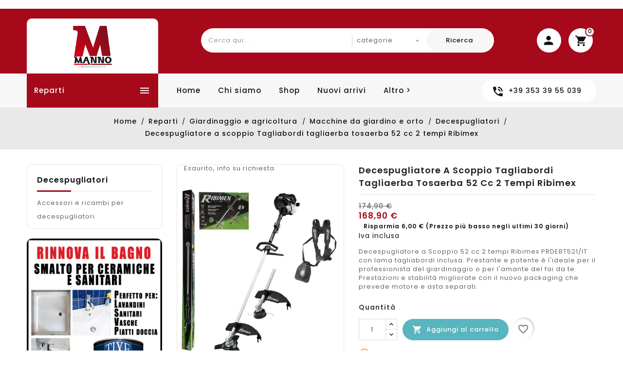

--- FILE ---
content_type: text/html; charset=utf-8
request_url: https://www.ferramentamanno.it/decespugliatore-a-scoppio-tagliabordi-tagliaerba-tosaerba-52-cc-2-tempi-ribimex-666.html
body_size: 47304
content:
<!doctype html>

<html lang="it">



  <head>


  <!-- Google Tag Manager -->
  
<script>(function(w,d,s,l,i){w[l]=w[l]||[];w[l].push({'gtm.start':
new Date().getTime(),event:'gtm.js'});var f=d.getElementsByTagName(s)[0],
j=d.createElement(s),dl=l!='dataLayer'?'&l='+l:'';j.async=true;j.src=
'https://www.googletagmanager.com/gtm.js?id='+i+dl;f.parentNode.insertBefore(j,f);
})(window,document,'script','dataLayer','GTM-MVTKMMJ');</script>

<!-- End Google Tag Manager -->



    

      


  <meta charset="utf-8">





  <meta http-equiv="x-ua-compatible" content="ie=edge">






  <link rel="canonical" href="https://www.ferramentamanno.it/decespugliatore-a-scoppio-tagliabordi-tagliaerba-tosaerba-52-cc-2-tempi-ribimex-666.html">


  <title>Decespugliatore a scoppio Tagliabordi tagliaerba tosaerba 52 cc 2 tempi Ribimex</title>

  <meta name="description" content="Decespugliatore a Scoppio 52 cc 2 tempi Ribimex PRDEBT521/IT con lama tagliabordi inclusa. Prestante e potente è l&#039;ideale per il professionista del giardinaggio o per l&#039;amante del fai da te.">

  <meta name="keywords" content="">

  
  
    <link rel="canonical" href="https://www.ferramentamanno.it/decespugliatore-a-scoppio-tagliabordi-tagliaerba-tosaerba-52-cc-2-tempi-ribimex-666.html">

  
  

      
  







  <meta name="viewport" content="width=device-width, initial-scale=1">



<script src="//ajax.googleapis.com/ajax/libs/jquery/2.0.0/jquery.min.js"></script>



  <link rel="icon" type="image/vnd.microsoft.icon" href="https://www.ferramentamanno.it/img/favicon.ico?1607441293">

  <link rel="shortcut icon" type="image/x-icon" href="https://www.ferramentamanno.it/img/favicon.ico?1607441293">







    <link rel="stylesheet" href="https://www.ferramentamanno.it/themes/PRS158_03/assets/css/theme.css" type="text/css" media="all">
  <link rel="stylesheet" href="https://www.ferramentamanno.it/modules/blockreassurance/views/dist/front.css" type="text/css" media="all">
  <link rel="stylesheet" href="https://www.ferramentamanno.it/modules/ps_socialfollow/views/css/ps_socialfollow.css" type="text/css" media="all">
  <link rel="stylesheet" href="/modules/ps_checkout/views/css/payments.css?version=7.5.0.7" type="text/css" media="all">
  <link rel="stylesheet" href="https://www.ferramentamanno.it/modules/ps_searchbar/ps_searchbar.css" type="text/css" media="all">
  <link rel="stylesheet" href="https://www.ferramentamanno.it/themes/PRS158_03/modules/ttmegamenu/views/css/front.css" type="text/css" media="all">
  <link rel="stylesheet" href="https://www.ferramentamanno.it/themes/PRS158_03/modules/ttcategoryfeature/views/css/ttcategoryfeature.css" type="text/css" media="all">
  <link rel="stylesheet" href="https://www.ferramentamanno.it/themes/PRS158_03/modules/ttproductcountdown/views/css/themes/1-simple.css" type="text/css" media="all">
  <link rel="stylesheet" href="https://www.ferramentamanno.it/themes/PRS158_03/modules/ttblocksearch/views/css/ttsearch.css" type="text/css" media="all">
  <link rel="stylesheet" href="https://www.ferramentamanno.it/modules/advancedemailguard/views/css/front.css" type="text/css" media="all">
  <link rel="stylesheet" href="https://www.ferramentamanno.it/js/jquery/ui/themes/base/minified/jquery-ui.min.css" type="text/css" media="all">
  <link rel="stylesheet" href="https://www.ferramentamanno.it/js/jquery/ui/themes/base/minified/jquery.ui.theme.min.css" type="text/css" media="all">
  <link rel="stylesheet" href="https://www.ferramentamanno.it/modules/blockwishlist/public/wishlist.css" type="text/css" media="all">
  <link rel="stylesheet" href="https://www.ferramentamanno.it/js/jquery/plugins/autocomplete/jquery.autocomplete.css" type="text/css" media="all">
  <link rel="stylesheet" href="https://www.ferramentamanno.it/themes/PRS158_03/modules/ps_imageslider/css/homeslider.css" type="text/css" media="all">
  <link rel="stylesheet" href="https://www.ferramentamanno.it/themes/PRS158_03/modules/ttcategoryslider/views/css/ttcategoryslider.css" type="text/css" media="all">
  <link rel="stylesheet" href="https://www.ferramentamanno.it/themes/PRS158_03/modules/ttimageslider/views/css/flexslider.css" type="text/css" media="all">
  <link rel="stylesheet" href="https://www.ferramentamanno.it/themes/PRS158_03/assets/css/lightbox.css" type="text/css" media="all">
  <link rel="stylesheet" href="https://www.ferramentamanno.it/themes/PRS158_03/assets/css/animate.css" type="text/css" media="all">
  <link rel="stylesheet" href="https://www.ferramentamanno.it/themes/PRS158_03/assets/css/owl.carousel.min.css" type="text/css" media="all">
  <link rel="stylesheet" href="https://www.ferramentamanno.it/themes/PRS158_03/assets/css/owl.theme.default.min.css" type="text/css" media="all">
  <link rel="stylesheet" href="https://www.ferramentamanno.it/themes/PRS158_child_03/assets/css/custom.css" type="text/css" media="all">
  <link rel="stylesheet" href="https://www.ferramentamanno.it/themes/PRS158_child_03/assets/css/custom.css" type="text/css" media="all">
  <link rel="stylesheet" href="https://www.ferramentamanno.it/modules/ttthemecustomizer/views/css/front/configCss-1.css" type="text/css" media="all">








  

  <script>
        var AdvancedEmailGuardData = {"meta":{"isGDPREnabled":true,"isLegacyOPCEnabled":false,"isLegacyMAModuleEnabled":false,"validationError":null},"settings":{"recaptcha":{"type":"v2_cbx","key":"6Lct1VwrAAAAAJuztsMCAhDxswUTTStnTY4mD-90","forms":{"contact_us":{"size":"normal","align":"offset","offset":3},"register":{"size":"normal","align":"center","offset":1},"login":{"size":"normal","align":"center","offset":1},"reset_password":{"size":"normal","align":"center","offset":1},"quick_order":{"size":"normal","align":"center","offset":1},"newsletter":{"size":"normal","align":"left","offset":1}},"language":"shop","theme":"light","position":"inline","hidden":false,"deferred":false}},"context":{"ps":{"v17":true,"v17pc":true,"v17ch":true,"v16":false,"v161":false,"v15":false},"languageCode":"it","pageName":"product"},"trans":{"genericError":"Si \u00e8 verificato un errore, riprovare."}};
        var added_to_wishlist = "Il prodotto \u00e8 stato aggiunto correttamente alla tua lista dei desideri.";
        var baseDir = "https:\/\/www.ferramentamanno.it\/";
        var blockwishlistController = "https:\/\/www.ferramentamanno.it\/module\/blockwishlist\/action";
        var comparator_max_item = 3;
        var compareAdd = "Il prodotto \u00e8 stato aggiunto al confronto dei prodotti  Learn to pronounce";
        var compareRemove = "Il prodotto \u00e8 stato rimosso dal confronto dei prodotti.";
        var compareUrl = "https:\/\/www.ferramentamanno.it\/module\/ttcompare\/compare";
        var compareView = "Confrontare";
        var comparedProductsIds = [];
        var compared_products = [];
        var disable_comment = "Criterion is not exists for this product.";
        var isLogged = 0;
        var isLoggedWishlist = false;
        var klarnapayment = {"precision":2,"onsite_messaging":{"client_id":"4f181701-0fef-5593-9222-5e9364120dd3"},"interoperability":{"locale":"it-IT","environment":"production","clientId":"4f181701-0fef-5593-9222-5e9364120dd3"},"interoperabilityUrl":"https:\/\/www.ferramentamanno.it\/module\/klarnapayment\/interoperability","isShareShippingDataEnabled":true};
        var loggin_required = "Devi effettuare l'accesso per gestire la tua lista dei desideri.";
        var loginLabel = "Accesso";
        var login_url = "https:\/\/www.ferramentamanno.it\/account";
        var max_item = "Non \u00e8 possibile aggiungere pi\u00f9 di prodotti al confronto dei prodotti";
        var moderation_active = 1;
        var mywishlist_url = "https:\/\/www.ferramentamanno.it\/module\/ttproductwishlist\/mywishlist";
        var pp_custom_add_to_cart = "";
        var prestashop = {"cart":{"products":[],"totals":{"total":{"type":"total","label":"Totale","amount":0,"value":"0,00\u00a0\u20ac"},"total_including_tax":{"type":"total","label":"Totale (tasse incl.)","amount":0,"value":"0,00\u00a0\u20ac"},"total_excluding_tax":{"type":"total","label":"Totale (tasse escl.)","amount":0,"value":"0,00\u00a0\u20ac"}},"subtotals":{"products":{"type":"products","label":"Totale parziale","amount":0,"value":"0,00\u00a0\u20ac"},"discounts":null,"shipping":{"type":"shipping","label":"Spedizione","amount":0,"value":""},"tax":null},"products_count":0,"summary_string":"0 articoli","vouchers":{"allowed":1,"added":[]},"discounts":[],"minimalPurchase":0.01,"minimalPurchaseRequired":"\u00c8 richiesto un acquisto minimo complessivo di 0,01\u00a0\u20ac (Iva esclusa) per convalidare il tuo ordine. il totale attuale \u00e8 0,00\u00a0\u20ac (Iva escl.)."},"currency":{"id":1,"name":"Euro","iso_code":"EUR","iso_code_num":"978","sign":"\u20ac"},"customer":{"lastname":null,"firstname":null,"email":null,"birthday":null,"newsletter":null,"newsletter_date_add":null,"optin":null,"website":null,"company":null,"siret":null,"ape":null,"is_logged":false,"gender":{"type":null,"name":null},"addresses":[]},"language":{"name":"Italiano (Italian)","iso_code":"it","locale":"it-IT","language_code":"it","is_rtl":"0","date_format_lite":"d\/m\/Y","date_format_full":"d\/m\/Y H:i:s","id":1},"page":{"title":"","canonical":"https:\/\/www.ferramentamanno.it\/decespugliatore-a-scoppio-tagliabordi-tagliaerba-tosaerba-52-cc-2-tempi-ribimex-666.html","meta":{"title":"Decespugliatore a scoppio Tagliabordi tagliaerba tosaerba 52 cc 2 tempi Ribimex","description":"Decespugliatore a Scoppio 52 cc 2 tempi Ribimex PRDEBT521\/IT con lama tagliabordi inclusa. Prestante e potente \u00e8 l'ideale per il professionista del giardinaggio o per l'amante del fai da te.","keywords":"","robots":"index"},"page_name":"product","body_classes":{"lang-it":true,"lang-rtl":false,"country-IT":true,"currency-EUR":true,"layout-left-column":true,"page-product":true,"tax-display-enabled":true,"product-id-666":true,"product-Decespugliatore a scoppio Tagliabordi tagliaerba tosaerba 52 cc 2 tempi Ribimex":true,"product-id-category-194":true,"product-id-manufacturer-18":true,"product-id-supplier-0":true,"product-available-for-order":true},"admin_notifications":[]},"shop":{"name":"Ferramenta Colorificio Manno","logo":"https:\/\/www.ferramentamanno.it\/img\/ferramenta-colorificio-manno-logo-1607441293.jpg","stores_icon":"https:\/\/www.ferramentamanno.it\/img\/logo_stores.png","favicon":"https:\/\/www.ferramentamanno.it\/img\/favicon.ico"},"urls":{"base_url":"https:\/\/www.ferramentamanno.it\/","current_url":"https:\/\/www.ferramentamanno.it\/decespugliatore-a-scoppio-tagliabordi-tagliaerba-tosaerba-52-cc-2-tempi-ribimex-666.html","shop_domain_url":"https:\/\/www.ferramentamanno.it","img_ps_url":"https:\/\/www.ferramentamanno.it\/img\/","img_cat_url":"https:\/\/www.ferramentamanno.it\/img\/c\/","img_lang_url":"https:\/\/www.ferramentamanno.it\/img\/l\/","img_prod_url":"https:\/\/www.ferramentamanno.it\/img\/p\/","img_manu_url":"https:\/\/www.ferramentamanno.it\/img\/m\/","img_sup_url":"https:\/\/www.ferramentamanno.it\/img\/su\/","img_ship_url":"https:\/\/www.ferramentamanno.it\/img\/s\/","img_store_url":"https:\/\/www.ferramentamanno.it\/img\/st\/","img_col_url":"https:\/\/www.ferramentamanno.it\/img\/co\/","img_url":"https:\/\/www.ferramentamanno.it\/themes\/PRS158_child_03\/assets\/img\/","css_url":"https:\/\/www.ferramentamanno.it\/themes\/PRS158_child_03\/assets\/css\/","js_url":"https:\/\/www.ferramentamanno.it\/themes\/PRS158_child_03\/assets\/js\/","pic_url":"https:\/\/www.ferramentamanno.it\/upload\/","pages":{"address":"https:\/\/www.ferramentamanno.it\/indirizzo","addresses":"https:\/\/www.ferramentamanno.it\/indirizzi","authentication":"https:\/\/www.ferramentamanno.it\/login","cart":"https:\/\/www.ferramentamanno.it\/carrello","category":"https:\/\/www.ferramentamanno.it\/index.php?controller=category","cms":"https:\/\/www.ferramentamanno.it\/index.php?controller=cms","contact":"https:\/\/www.ferramentamanno.it\/contatti","discount":"https:\/\/www.ferramentamanno.it\/buoni-sconto","guest_tracking":"https:\/\/www.ferramentamanno.it\/tracciatura-ospite","history":"https:\/\/www.ferramentamanno.it\/cronologia-ordini","identity":"https:\/\/www.ferramentamanno.it\/dati-personali","index":"https:\/\/www.ferramentamanno.it\/","my_account":"https:\/\/www.ferramentamanno.it\/account","order_confirmation":"https:\/\/www.ferramentamanno.it\/conferma-ordine","order_detail":"https:\/\/www.ferramentamanno.it\/index.php?controller=order-detail","order_follow":"https:\/\/www.ferramentamanno.it\/segui-ordine","order":"https:\/\/www.ferramentamanno.it\/ordine","order_return":"https:\/\/www.ferramentamanno.it\/index.php?controller=order-return","order_slip":"https:\/\/www.ferramentamanno.it\/buono-ordine","pagenotfound":"https:\/\/www.ferramentamanno.it\/pagina-non-trovata","password":"https:\/\/www.ferramentamanno.it\/recupero-password","pdf_invoice":"https:\/\/www.ferramentamanno.it\/index.php?controller=pdf-invoice","pdf_order_return":"https:\/\/www.ferramentamanno.it\/index.php?controller=pdf-order-return","pdf_order_slip":"https:\/\/www.ferramentamanno.it\/index.php?controller=pdf-order-slip","prices_drop":"https:\/\/www.ferramentamanno.it\/offerte","product":"https:\/\/www.ferramentamanno.it\/index.php?controller=product","search":"https:\/\/www.ferramentamanno.it\/ricerca","sitemap":"https:\/\/www.ferramentamanno.it\/mappa-del-sito","stores":"https:\/\/www.ferramentamanno.it\/negozi","supplier":"https:\/\/www.ferramentamanno.it\/fornitori","register":"https:\/\/www.ferramentamanno.it\/login?create_account=1","order_login":"https:\/\/www.ferramentamanno.it\/ordine?login=1"},"alternative_langs":[],"theme_assets":"\/themes\/PRS158_child_03\/assets\/","actions":{"logout":"https:\/\/www.ferramentamanno.it\/?mylogout="},"no_picture_image":{"bySize":{"small_default":{"url":"https:\/\/www.ferramentamanno.it\/img\/p\/it-default-small_default.jpg","width":70,"height":91},"cart_default":{"url":"https:\/\/www.ferramentamanno.it\/img\/p\/it-default-cart_default.jpg","width":100,"height":125},"home_default":{"url":"https:\/\/www.ferramentamanno.it\/img\/p\/it-default-home_default.jpg","width":228,"height":296},"medium_default":{"url":"https:\/\/www.ferramentamanno.it\/img\/p\/it-default-medium_default.jpg","width":502,"height":653},"large_default":{"url":"https:\/\/www.ferramentamanno.it\/img\/p\/it-default-large_default.jpg","width":870,"height":1131}},"small":{"url":"https:\/\/www.ferramentamanno.it\/img\/p\/it-default-small_default.jpg","width":70,"height":91},"medium":{"url":"https:\/\/www.ferramentamanno.it\/img\/p\/it-default-home_default.jpg","width":228,"height":296},"large":{"url":"https:\/\/www.ferramentamanno.it\/img\/p\/it-default-large_default.jpg","width":870,"height":1131},"legend":""}},"configuration":{"display_taxes_label":true,"display_prices_tax_incl":true,"is_catalog":false,"show_prices":true,"opt_in":{"partner":false},"quantity_discount":{"type":"discount","label":"Sconto applicato"},"voucher_enabled":1,"return_enabled":1},"field_required":[],"breadcrumb":{"links":[{"title":"Home\n","url":"https:\/\/www.ferramentamanno.it\/"},{"title":"Reparti","url":"https:\/\/www.ferramentamanno.it\/Reparti-3"},{"title":"Giardinaggio e agricoltura","url":"https:\/\/www.ferramentamanno.it\/Giardinaggio-e-agricoltura-11"},{"title":"Macchine da giardino e orto","url":"https:\/\/www.ferramentamanno.it\/Elettroutensili-da-giardino-e-orto-68"},{"title":"Decespugliatori","url":"https:\/\/www.ferramentamanno.it\/Decespugliatori-e-accessori-194"},{"title":"Decespugliatore a scoppio Tagliabordi tagliaerba tosaerba 52 cc 2 tempi Ribimex","url":"https:\/\/www.ferramentamanno.it\/decespugliatore-a-scoppio-tagliabordi-tagliaerba-tosaerba-52-cc-2-tempi-ribimex-666.html"}],"count":6},"link":{"protocol_link":"https:\/\/","protocol_content":"https:\/\/"},"time":1769069133,"static_token":"b07681172f3567bf2ca2286042a769d6","token":"12f58239b868c016299dfef818bb7ad2","debug":false};
        var productcomment_added = "Grazie per la tua recensione. Il tuo commento \u00e8 stato aggiunto";
        var productcomment_added_moderation = "Grazie per la tua recensione. Sar\u00e0 presto disponibile dopo la supervisione di un moderatore";
        var productcomments_controller_url = "https:\/\/www.ferramentamanno.it\/module\/ttproductcomments\/default";
        var productcomments_url_rewrite = "1";
        var productsAlreadyTagged = [];
        var ps_checkoutApplePayUrl = "https:\/\/www.ferramentamanno.it\/module\/ps_checkout\/applepay?token=b07681172f3567bf2ca2286042a769d6";
        var ps_checkoutAutoRenderDisabled = false;
        var ps_checkoutCancelUrl = "https:\/\/www.ferramentamanno.it\/module\/ps_checkout\/cancel?token=b07681172f3567bf2ca2286042a769d6";
        var ps_checkoutCardBrands = ["MASTERCARD","VISA","AMEX"];
        var ps_checkoutCardFundingSourceImg = "\/modules\/ps_checkout\/views\/img\/payment-cards.png";
        var ps_checkoutCardLogos = {"AMEX":"\/modules\/ps_checkout\/views\/img\/amex.svg","CB_NATIONALE":"\/modules\/ps_checkout\/views\/img\/cb.svg","DINERS":"\/modules\/ps_checkout\/views\/img\/diners.svg","DISCOVER":"\/modules\/ps_checkout\/views\/img\/discover.svg","JCB":"\/modules\/ps_checkout\/views\/img\/jcb.svg","MAESTRO":"\/modules\/ps_checkout\/views\/img\/maestro.svg","MASTERCARD":"\/modules\/ps_checkout\/views\/img\/mastercard.svg","UNIONPAY":"\/modules\/ps_checkout\/views\/img\/unionpay.svg","VISA":"\/modules\/ps_checkout\/views\/img\/visa.svg"};
        var ps_checkoutCartProductCount = 0;
        var ps_checkoutCheckUrl = "https:\/\/www.ferramentamanno.it\/module\/ps_checkout\/check?token=b07681172f3567bf2ca2286042a769d6";
        var ps_checkoutCheckoutTranslations = {"checkout.go.back.label":"Processo di acquisto","checkout.go.back.link.title":"Torna al pagamento","checkout.card.payment":"Pagamento con carta","checkout.page.heading":"Riepilogo dell\u2019ordine","checkout.cart.empty":"Il tuo carrello \u00e8 vuoto.","checkout.page.subheading.card":"Carta","checkout.page.subheading.paypal":"PayPal","checkout.payment.by.card":"Hai scelto di pagare con una carta.","checkout.payment.by.paypal":"Hai scelto di pagare con PayPal.","checkout.order.summary":"Ecco un riepilogo del tuo ordine:","checkout.order.amount.total":"L\u2019importo totale del tuo ordine ammonta a","checkout.order.included.tax":"(IVA inclusa)","checkout.order.confirm.label":"Confermare l\u2019ordine facendo clic su \u201cConfermo l\u2019ordine\u201d","checkout.payment.token.delete.modal.header":"Eliminare questo metodo di pagamento?","checkout.payment.token.delete.modal.content":"Il seguente metodo di pagamento sar\u00e0 eliminato dal tuo account:","checkout.payment.token.delete.modal.confirm-button":"Elimina metodo di pagamento","checkout.payment.loader.processing-request":"Attendere, stiamo elaborando la tua richiesta","checkout.payment.others.link.label":"Altri metodi di pagamento","checkout.payment.others.confirm.button.label":"Confermo l\u2019ordine","checkout.form.error.label":"Si \u00e8 verificato un errore durante il pagamento. Riprova o contatta il team di supporto.","loader-component.label.header":"Grazie per l\u2019acquisto!","loader-component.label.body":"Si prega di attendere durante l'elaborazione del tuo pagamento","loader-component.label.body.longer":"Ci stiamo impiegando pi\u00f9 del previsto. Attendere prego\u2026","payment-method-logos.title":"Pagamenti sicuri al 100%.","express-button.cart.separator":"o","express-button.checkout.express-checkout":"Acquisto rapido","ok":"Ok","cancel":"Annulla","paypal.hosted-fields.label.card-name":"Nome del titolare","paypal.hosted-fields.placeholder.card-name":"Nome del titolare","paypal.hosted-fields.label.card-number":"Numero di carta","paypal.hosted-fields.placeholder.card-number":"Numero di carta","paypal.hosted-fields.label.expiration-date":"Data di scadenza","paypal.hosted-fields.placeholder.expiration-date":"MM\/YY","paypal.hosted-fields.label.cvv":"CVC","paypal.hosted-fields.placeholder.cvv":"XXX","error.paypal-sdk":"Nessuna istanza del SDK JavaScript di PayPal","error.google-pay-sdk":"Nessuna istanza del SDK JavaScript di Google Pay","error.apple-pay-sdk":"Nessuna istanza del SDK JavaScript di Apple Pay","error.google-pay.transaction-info":"Si \u00e8 verificato un errore durante il recupero delle informazioni sulla transazione Google Pay","error.apple-pay.payment-request":"Si \u00e8 verificato un errore durante il recupero della richiesta di pagamento Apple Pay","error.paypal-sdk.contingency.cancel":"Autenticazione del titolare della carta annullata. Si prega di scegliere un altro metodo di pagamento o riprovare.","error.paypal-sdk.contingency.error":"Si \u00e8 verificato un errore durante l'autenticazione del titolare della carta. Si prega di scegliere un altro metodo di pagamento o riprovare.","error.paypal-sdk.contingency.failure":"Autenticazione del titolare della carta fallita. Si prega di scegliere un altro metodo di pagamento o riprovare.","error.paypal-sdk.contingency.unknown":"L'identit\u00e0 del titolare della carta non pu\u00f2 essere verificata. Si prega di scegliere un altro metodo di pagamento o riprovare.","APPLE_PAY_MERCHANT_SESSION_VALIDATION_ERROR":"Non possiamo elaborare il tuo pagamento Apple Pay al momento. Questo potrebbe essere dovuto a un problema di verifica della configurazione del pagamento per questo sito. Riprova pi\u00f9 tardi o scegli un altro metodo di pagamento.","APPROVE_APPLE_PAY_VALIDATION_ERROR":"Abbiamo riscontrato un problema durante l\u2019elaborazione del tuo pagamento Apple Pay. Verifica i dettagli del tuo ordine e riprova o utilizza un altro metodo di pagamento."};
        var ps_checkoutCheckoutUrl = "https:\/\/www.ferramentamanno.it\/ordine";
        var ps_checkoutConfirmUrl = "https:\/\/www.ferramentamanno.it\/conferma-ordine";
        var ps_checkoutCreateUrl = "https:\/\/www.ferramentamanno.it\/module\/ps_checkout\/create?token=b07681172f3567bf2ca2286042a769d6";
        var ps_checkoutCustomMarks = {"google_pay":"\/modules\/ps_checkout\/views\/img\/google_pay.svg"};
        var ps_checkoutExpressCheckoutCartEnabled = true;
        var ps_checkoutExpressCheckoutOrderEnabled = false;
        var ps_checkoutExpressCheckoutProductEnabled = false;
        var ps_checkoutExpressCheckoutSelected = false;
        var ps_checkoutExpressCheckoutUrl = "https:\/\/www.ferramentamanno.it\/module\/ps_checkout\/ExpressCheckout?token=b07681172f3567bf2ca2286042a769d6";
        var ps_checkoutFundingSource = "paypal";
        var ps_checkoutFundingSourcesSorted = ["card","paypal","paylater","google_pay"];
        var ps_checkoutGooglePayUrl = "https:\/\/www.ferramentamanno.it\/module\/ps_checkout\/googlepay?token=b07681172f3567bf2ca2286042a769d6";
        var ps_checkoutHostedFieldsContingencies = "SCA_WHEN_REQUIRED";
        var ps_checkoutHostedFieldsEnabled = true;
        var ps_checkoutIconsPath = "\/modules\/ps_checkout\/views\/img\/icons\/";
        var ps_checkoutLoaderImage = "\/modules\/ps_checkout\/views\/img\/loader.svg";
        var ps_checkoutPartnerAttributionId = "PrestaShop_Cart_PSXO_PSDownload";
        var ps_checkoutPayLaterCartPageButtonEnabled = false;
        var ps_checkoutPayLaterCategoryPageBannerEnabled = false;
        var ps_checkoutPayLaterHomePageBannerEnabled = false;
        var ps_checkoutPayLaterOrderPageBannerEnabled = false;
        var ps_checkoutPayLaterOrderPageButtonEnabled = false;
        var ps_checkoutPayLaterOrderPageMessageEnabled = false;
        var ps_checkoutPayLaterProductPageBannerEnabled = false;
        var ps_checkoutPayLaterProductPageButtonEnabled = false;
        var ps_checkoutPayLaterProductPageMessageEnabled = false;
        var ps_checkoutPayPalButtonConfiguration = {"color":"blue","shape":"pill","label":"pay"};
        var ps_checkoutPayPalEnvironment = "LIVE";
        var ps_checkoutPayPalOrderId = "";
        var ps_checkoutPayPalSdkConfig = {"clientId":"AXjYFXWyb4xJCErTUDiFkzL0Ulnn-bMm4fal4G-1nQXQ1ZQxp06fOuE7naKUXGkq2TZpYSiI9xXbs4eo","merchantId":"QF8Q8UG6DL7BL","currency":"EUR","intent":"capture","commit":"false","vault":"false","integrationDate":"2022-14-06","dataPartnerAttributionId":"PrestaShop_Cart_PSXO_PSDownload","dataCspNonce":"","dataEnable3ds":"true","disableFunding":"mybank,bancontact,eps,ideal,p24,blik","enableFunding":"paylater","components":"marks,funding-eligibility,googlepay"};
        var ps_checkoutPayWithTranslations = {"card":"Paga tramite carta - Pagamenti sicuri al 100%.","paypal":"Paga con un conto PayPal","paylater":"Paga a rate con PayPal Pay Later","google_pay":"Paga tramite Google Pay"};
        var ps_checkoutPaymentMethodLogosTitleImg = "\/modules\/ps_checkout\/views\/img\/icons\/lock_checkout.svg";
        var ps_checkoutPaymentUrl = "https:\/\/www.ferramentamanno.it\/module\/ps_checkout\/payment?token=b07681172f3567bf2ca2286042a769d6";
        var ps_checkoutRenderPaymentMethodLogos = true;
        var ps_checkoutValidateUrl = "https:\/\/www.ferramentamanno.it\/module\/ps_checkout\/validate?token=b07681172f3567bf2ca2286042a769d6";
        var ps_checkoutVaultUrl = "https:\/\/www.ferramentamanno.it\/module\/ps_checkout\/vault?token=b07681172f3567bf2ca2286042a769d6";
        var ps_checkoutVersion = "7.5.0.7";
        var psemailsubscription_subscription = "https:\/\/www.ferramentamanno.it\/module\/ps_emailsubscription\/subscription";
        var psr_icon_color = "#F19D76";
        var removeFromWishlistUrl = "https:\/\/www.ferramentamanno.it\/module\/blockwishlist\/action?action=deleteProductFromWishlist";
        var search_url = "https:\/\/www.ferramentamanno.it\/ricerca";
        var secure_key = "c8f68fae33af5c69bc987d201e74a09f";
        var static_token = "b07681172f3567bf2ca2286042a769d6";
        var wishlistAddProductToCartUrl = "https:\/\/www.ferramentamanno.it\/module\/blockwishlist\/action?action=addProductToCart";
        var wishlistProductsIds = "";
        var wishlistUrl = "https:\/\/www.ferramentamanno.it\/module\/blockwishlist\/view";
        var wishlistView = "La tua lista dei desideri";
      </script>







  <link rel="alternate" type="application/rss+xml" title="Decespugliatore a scoppio Tagliabordi tagliaerba tosaerba 52 cc 2 tempi Ribimex" href="//www.ferramentamanno.it/module/ps_feeder/rss?id_category=194&orderby=position&orderway=asc">
<!-- Enable Facebook Pixels -->
<script>
    //console.log(getCookie('pageview_event_id'));
    //var external_id = getCookie('external_id');
    var pageview_event_id = getCookie('pageview_event_id');
    var pp_price_precision = 2;
    var deferred_loading = 0;
    var deferred_seconds = 0;
    var event_time = 1769069133;
    var local_time = new Date().getTime();
    var consentStatus = false;
    var pp_aurl = 'https://www.ferramentamanno.it/module/facebookconversiontrackingplus/AjaxConversion';

    /* TODO Implement the generation on each event */
    function generateEventId(eventName, round) {
        //return window.event_id_gen;
        round = (typeof round !== 'undefined') ? round : 10;
        return '0' + '.' + eventName + '.' + generateEventTime(round);
    }

    // Get cookie by name
    function getCookie(cName) {
        const name = cName + "=";
        const cDecoded = decodeURIComponent(document.cookie); //to be careful
        const cArr = cDecoded.split('; ');
        let res;
        cArr.forEach(val => {
            if (val.indexOf(name) === 0) res = val.substring(name.length);
        })
      return res
    }
    function deleteCookie(name) {
        //console.log('delete cookie: '+name);
        var paths = window.location.pathname.split('/');
        var pl = paths.length;
        var acupath = '';
        for (let i = 0; i < pl; i++) {
            acupath += '/' + paths[i];
            acupath = acupath.replace('//', '/');
            document.cookie = name + '=; Path=' + acupath + '; Domain=' + window.location.host + '; Expires=Thu, 01 Jan 1970 00:00:01 GMT;';
        }
    }
    function getRandomString(length) {
        var randomChars = 'ABCDEFGHIJKLMNOPQRSTUVWXYZabcdefghijklmnopqrstuvwxyz0123456789';
        var result = '';
        for (var i = 0; i < length; i++) {
            result += randomChars.charAt(Math.floor(Math.random() * randomChars.length));
        }
        return result;
    }

    function generateEventTime(round) {
        return Math.floor(((new Date().getTime() - local_time) / 1000 + event_time) / round) * round;
    }
    /*Deferred Loading - Condition*/
    if (deferred_loading == 1) {
        document.addEventListener('readystatechange', (event) => {
            if (document.readyState == "complete") {
                setTimeout(function () {
                    facebookpixelinit(20);
                }, deferred_seconds);
            }
        });
    } else {
        facebookpixelinit(20);
    }

    function facebookpixelinit(tries) {
        if (typeof fbq == 'undefined') {
            
            !function(f,b,e,v,n,t,s){if (f.fbq)return;n=f.fbq=function(){n.callMethod?n.callMethod.apply(n,arguments):n.queue.push(arguments)};if (!f._fbq)f._fbq=n;n.push=n;n.loaded=!0;n.version='2.0';n.queue=[];t=b.createElement(e);t.async=!0;t.src=v;s=b.getElementsByTagName(e)[0];s.parentNode.insertBefore(t,s)}(window,document,'script','https://connect.facebook.net/en_US/fbevents.js');
            
            initFbqPixels();
        } else if (typeof fbq == 'function' && typeof window.fbq_pageview == 'undefined') {
            initFbqPixels();
        } else {
            console.log('Facebook Pixel Already loaded');
        }
    }
    function initFbqPixels() {
                        fbq('consent', 'revoke');
                fbq('init', '185475939581682');
                /* Code to avoid multiple pixels call */
        /* Used to make it compatible with onepagecheckout */
        if (typeof window.fbq_pageview == 'undefined') {
            //console.log('Header initialized');
            fbq('track', 'PageView', {}, {eventID: pageview_event_id});
            window.fbq_pageview = 1;
            //console.log('Delete PageView Cookie');
            deleteCookie('pageview_event_id');
        }
    }

            document.addEventListener('DOMContentLoaded', function() {
        $(document).on('click mousedown', '', function() {
        setTimeout(function() {
            if (!consentStatus) {
                jQuery.ajax({
                        url: pp_aurl,
                        type: 'POST',
                        cache: false,
                        dataType: "json",
                        data: {
                            cookieConsent: true,
                            token : '23f78f950a88969edc7f7b6708a1c1cb',
                        }
                    })
                    .done(function(data) {
                        consentStatus = true;
                        if (data.return == 'ok') {
                            fbq('consent', 'grant');
                            console.log('Pixel consent granted');
                        }
                    })
                    .fail(function(jqXHR, textStatus, errorThrown) {
                        console.log('Pixel Plus: Cookie consent could not be validated');
                    });
            }
        }, 1500);
        });
        });
    
    fctp_pageviewcount(20);

    function fctp_pageviewcount(tries) {
        if (typeof jQuery === 'undefined' || typeof fbq !== 'function') {
            if (tries > 0) {
                setTimeout(function () {
                    fctp_pageviewcount(tries - 1)
                }, 350);
            }
        } else {
            var pageviewcount = '1';
            if (pageviewcount == 1) {
                jQuery.ajax({
                    url: pp_aurl,
                    type: 'POST',
                    cache: false,
                    data: {
                        event: 'Pageviewcount',
                        token: '23f78f950a88969edc7f7b6708a1c1cb',
                    }
                })
                .done(function (data) {
                    if (typeof data !== 'undefined' && data.return == 'ok') {
                        var page = data.current_page == 20 ? 'PagesViewedMore' + data.current_page : 'PagesViewed' + data.current_page;
                        fbq('trackCustom', page, {
                            'currency': 'EUR',
                            'value': '1'
                        }, {eventID: pageview_event_id});
                    }
                })
                .fail(function (jqXHR, textStatus, errorThrown) {
                    //console.log('Pixel Plus: Cookie consent could not be validated');
                });
            }
        }
    }
</script>
<!-- End Enable Facebook Pixels -->
<!-- Add To cart Pixel Call -->
    <script type="text/javascript">
        var qty = false;
        var pp_cart_adding = false;
        var eventFrom = null;
        document.addEventListener("DOMContentLoaded", function(event) {
            var attributewizardpro = false;
            var cdesigner = false;
            var isAWP = $('#awp_wizard').length == 1;

            init_add_to_cart(20);
            $(document).on('change', '#quantity_wanted', function () {
                qty = $(this).val();
                //console.log('Quantity wanted: '+ qty);
            });
            function formatedNumberToFloat(price) {
                price = price.replace(prestashop.currency.sign, '');
                price = price.replace(prestashop.currency.iso_code, '');
                switch (parseInt(prestashop.currency.format)) {
                    case 1:
                        return parseFloat(price.replace(',', '').replace(' ', ''));
                    case 2:
                        return parseFloat(price.replace(' ', '').replace(',', '.'));
                    case 3:
                        return parseFloat(price.replace('.', '').replace(' ', '').replace(',', '.'));
                    case 4:
                        return parseFloat(price.replace(',', '').replace(' ', ''));
                    default:
                        return price;
                }
            }

            function init_add_to_cart(tries) {
                if (typeof jQuery === 'undefined') {
                    if (tries > 0) {
                        setTimeout(function() { init_add_to_cart(tries - 1) }, 250);
                    } else {
                        console.log('jQuery Could not be detected, AddToCart events will not be triggered');
                    }
                } else {
                    if (!pp_cart_adding) {
                        if (attributewizardpro || isAWP) {
                            console.log('addToCart-2');
                            // Add AWP module add to cart event
                            var id_product = $('#product_page_product_id').length ? $('#product_page_product_id').val() : $('.product_page_product_id').val();
                            var id_product_attribute = 0;

                            $('.exclusive').on('click', function () {
                                customAjaxCall(id_product, id_product_attribute);
                            });
                        } else if (typeof (prestashop) === 'object') {
                            prestashop.on('updateCart', function (event) {
                                window.fb_pixel_event_id = getCookie('fb_pixel_event_id');
                                // It's a cart delete
                                if (typeof event.reason.linkAction !== 'undefined' && event.reason.linkAction.indexOf('delete') != -1) {
                                    // It's a product cart delete
                                    return;
                                } else if (typeof event.reason.updateUrl !== 'undefined') {
                                    // It's a product cart update
                                    return;
                                }
                                if (typeof event.reason !== 'undefined') {
                                    if (typeof event.reason.cart !== 'undefined') {
                                        pp_cart_adding = true;
                                        sendAddToCartFromResponse(event.reason, true, true);
                                    } else if (typeof event.reason.idProduct !== 'undefined') {
                                        pp_cart_adding = true;
                                        // Add To Cart in the product list
                                        $.ajax({
                                            url: 'https://www.ferramentamanno.it/module/facebookconversiontrackingplus/AjaxConversion',
                                            type: 'POST',
                                            cache: false,
                                            data: {
                                                id_product: event.reason.idProduct,
                                                id_product_attribute: event.reason.idProductAttribute | 0,
                                                event: 'AddToCart',
                                                rand: Math.floor((Math.random() * 100000) + 1),
                                                token: 'b07681172f3567bf2ca2286042a769d6',
                                            }
                                        })
                                            .done(function (data) {
                                                if (data.return != 'error') {
                                                    //console.log(data);
                                                    trackAddToCart(data.custom_data, data.event_id)
                                                    window.fctp_wishlist_act = true;
                                                    setTimeout(function () {
                                                        window.fctp_wishlist_act = false;
                                                    }, 500);
                                                }
                                            })
                                            .fail(function (jqXHR, textStatus, errorThrown) {
                                                console.log(
                                                    'Pixel Plus: Failed to track the AddToWishlist Event');
                                            });
                                    }
                                }
                            });
                        } else {
                            console.log('addToCart-3');
                            // Add the regular procedure if prestashop.on fails
                            XMLHttpRequest.prototype.open = (function (open) {
                                return function (method, url, async) {
                                    var checkURL = url.search('/carrello');
                                    if (checkURL > -1) {
                                        delete window.content_ids_data;
                                        delete window.content_ids_product;
                                        delete window.total_products_value;
                                        window.fb_pixel_event_id = getRandomString(12);
                                        var checkQuestion = url.search('\\?');
                                        if (checkQuestion > -1) {
                                            url = url + '&fb_pixel_event_id=' + window.fb_pixel_event_id;
                                        } else {
                                            url = url + '?fb_pixel_event_id=' + window.fb_pixel_event_id;
                                        }
                                    }
                                    this.addEventListener('load', function () {
                                        if (this.response != '') {
                                            try {
                                                sendAddToCartFromResponse(this.response, false, false);
                                            } catch (e) {
                                                // Is not an AddToCart event, no action needed
                                                //console.log("Can't be parsed the output to json");
                                            }
                                        }
                                    });
                                    open.apply(this, arguments);
                                };
                            })(XMLHttpRequest.prototype.open);
                        }
                    }
                }
            }
            function unique(array) {
                return $.grep(array, function(el, index) {
                    return index === $.inArray(el, array);
                });
            }
            function sendAddToCartFromResponse(r, parsed, delCookie) {
                console.log('ADDDDDDtocart');
                if (!parsed) {
                    r = JSON.parse(r);
                }
                if (typeof r.cart == 'object') {
                    if ((typeof r.cart.products == 'object')) {
                        window.content_name = 'Decespugliatore a scoppio Tagliabordi tagliaerba tosaerba 52 cc 2 tempi Ribimex';
                        window.content_category = 'Home > Reparti > Giardinaggio E Agricoltura > Macchine Da Giardino E Orto > Decespugliatori';
                        //cart value should never be 0 or empty, so assigning miniumm value as 1
                        window.content_value = 1;
                        window.content_ids_data = [];
                        window.content_ids_product = [];
                        var selected_product_id = r.id_product ? r.id_product : r.idProduct;
                        var ipa = r.id_product_attribute ? r.id_product_attribute : r.idProductAttribute;
                        if (cdesigner) {
                            customAjaxCall(selected_product_id, ipa);
                        } else {
                            $.each(r.cart.products, function (key, value) {
                                var id_combination = '';
                                                                if ((selected_product_id == value.id_product && value.id_product_attribute == 0)
                                    || (selected_product_id == value.id_product && value.id_product_attribute > 0 && value.id_product_attribute == ipa)) {
                                    var pprice = 0;
                                    if (typeof value.price_with_reduction !== 'undefined') {
                                        pprice = value.price_with_reduction;
                                    } else if (typeof value.price_without_reduction !== 'undefined') {
                                        pprice = value.price_without_reduction;
                                    } else {
                                        pprice = formatedNumberToFloat(value.price);
                                    }
                                    if (typeof value.name !== 'undefined') {
                                        content_name = value.name;
                                    }
                                    content_value = pprice.toFixed(pp_price_precision);
                                    var pid = '' + value.id_product + id_combination;
                                    var this_product = {
                                        'id': pid,
                                        'quantity': (qty !== false ? qty : value.quantity),
                                        'item_price': (qty !== false ? qty * pprice : value.quantity * pprice),
                                    }
                                    if (typeof value.category !== 'undefined' && value.category != '') {
                                        this_product.category = value.category;
                                    }
                                    content_ids_data.push(this_product);
                                    content_ids_product.push(pid);
                                }
                            });

                            window.total_products_value = r.cart
                                .totals.total
                                .amount;
                            //here we suppose to sent the add to cart event
                            var cartValues = {
                                'content_name': window.content_name,
                                'content_ids': unique(window.content_ids_product),
                                'contents': unique(window.content_ids_data),
                                'content_type': 'product',
                                'value': content_value,
                                'currency': 'EUR'
                            };

                                                        cartValues['product_catalog_id'] = '390360535795256';
                                                        if (window.content_category != '') {
                                cartValues['content_category'] = window
                                    .content_category;
                            }
                            if (cartValues.content_type != '' && cartValues.contents != '' &&
                                cartValues.content_ids != '' && cartValues.value != '' &&
                                cartValues.currency != '') {
                                var event_id = getCookie('fb_pixel_event_id') !== undefined ? getCookie('fb_pixel_event_id') : getRandomString(12);
                                trackAddToCart(cartValues, event_id);
                            } else {
                                console.log("fbq error: Invalid values in the contents or the cart item is deleted");
                            }
                        }
                        if (delCookie) {
                            deleteCookie('fb_pixel_event_id');
                        }
                    }
                }
            }
            function trackAddToCart(values, event_id) {
                console.log('track Add To Cart');
                setTimeout(function() { pp_cart_adding = false; }, 1500);
                fbq('track', 'AddToCart', values, {eventID: event_id});
            }
            /*For custom module add to cart trigger*/
            function customAjaxCall(id_product, id_product_attribute) {
                pp_cart_adding = true;
                $.ajax({
                    url: 'https://www.ferramentamanno.it/module/facebookconversiontrackingplus/AjaxConversion',
                    type: 'POST',
                    cache: false,
                    data: {
                        customAjax: true,
                        id_product : id_product,
                        id_product_attribute : id_product_attribute,
                        quantity: qty,
                        event: 'AddToCart',
                        rand: Math.floor((Math.random() * 100000) + 1),
                        token: 'b07681172f3567bf2ca2286042a769d6',
                    }
                })
                .done(function(data) {
                    if (data.return == 'ok') {
                            trackAddToCart(data.custom_data, data.event_id);
                    }
                })
                .fail(function(jqXHR, textStatus, errorThrown) {
                    // Something went wrong
                });
            }
    });
    </script>
<!-- End Add to cart pixel call -->
<!-- Wishlist Pixel Call -->
<script type="text/javascript">
    //console.clear();
    document.addEventListener('DOMContentLoaded', function() {
    //console.log('init');
        var fctp_wishlist = {"name":"blockwishlist","class":"BlockWishList","selector":"a.addToWishlist","value":"1"};     console.log(fctp_wishlist);
        fctp_addToWishlist(20);
        function fctp_addToWishlist(max_tries) {
            if (typeof jQuery == 'undefined' || typeof fbq != 'function') {
                setTimeout(function() { fctp_addToWishlist(max_tries - 1); }, 250);
            } else {
                if ($(fctp_wishlist.selector).length > 0) {
                    $(document).ajaxComplete(function (request, jqXHR, settings) {
                        if (settings.url.indexOf(fctp_wishlist.name) >= 0) {
                            // Successful AddToWishlist
                            let data = typeof settings.data !== 'undefined' ? settings.data : settings.url;
                            const params = new Proxy(new URLSearchParams(data), {
                                get: (searchParams, prop) => searchParams.get(prop),
                            });
                            /*console.log(params.id_product);
                            console.log(params.id_product_attribute);*/

                            jQuery.ajax({
                                url: 'https://www.ferramentamanno.it/module/facebookconversiontrackingplus/AjaxConversion',
                                type: 'POST',
                                cache: false,
                                data: {
                                    id_product : params.id_product,
                                    id_product_attribute : params.id_product_attribute | 0,
                                    quantity : params.quantity,
                                    event: 'AddToWishlist',
                                    rand: Math.floor((Math.random() * 100000) + 1)
                                }
                            })
                                .done(function(data) {
                                    if (data.return != 'error') {
                                        fbq('track', 'AddToWishlist', data.custom_data, {eventID: data.event_id});
                                        window.fctp_wishlist_act = true;
                                        setTimeout(function() { window.fctp_wishlist_act = false; }, 500);
                                    }
                                })
                                .fail(function(jqXHR, textStatus, errorThrown) {
                                    console.log(
                                        'Pixel Plus: Failed to track the AddToWishlist Event');
                                });
                        }
                    });
                }
            }
        }
    });
</script>
<!-- End Wishlist Pixel Call --><!-- Facebook View Content Track -->
<script type="text/javascript">
    if (typeof vc_last_id === 'undefined') {
        var vc_last_id = 0;
    }
    var combination = 0;
    var combi_change = false;
    var u = document.URL;
    var pvalue = 168.9;
    fctp_viewContent(10);
    
        function fctp_viewContent(max_tries) {
            if ((typeof jQuery == 'undefined' || typeof fbq != 'function')) {
                if (max_tries > 0) {
                    setTimeout(function () {
                        fctp_viewContent(max_tries - 1)
                    }, 500);
                }
            } else {
            
                            trackViewContent();
                        
            }
        }

        function trackViewContent() {
            
            let ipa = 0;
            if (typeof combination !== 'undefined' && combination > 0) {
                ipa = combination;
            }
            let id = '666';
                        //console.log(vc_last_id);
            if (vc_last_id != id) {
                var event_id = getCookie('fb_pixel_event_id_view');
                if (!event_id) {
                    event_id = getRandomString(12);
                }
                fbq('track', 'ViewContent', {
                    content_name : 'Decespugliatore a scoppio Tagliabordi tagliaerba tosaerba 52 cc 2 tempi Ribimex',
                                        content_category: 'Home > Reparti > Giardinaggio E Agricoltura > Macchine Da Giardino E Orto > Decespugliatori',
                                        
                    value: pvalue,
                    currency :'EUR',
                    
                                        content_type: 'product',
                    content_ids : [id],
                                                            
                    product_catalog_id : '390360535795256'
                    
                }, {eventID: event_id});
                vc_last_id = id;
            }
        }

        function discoverCombi() {
            if (combi_change === true) {
                combi_change = false;
                return true;
            }
            if ($('#product-details').length > 0) {
                if (typeof $('#product-details').data('product') !== 'undefined') {
                    combination = $('#product-details').data('product').id_product_attribute;
                    pvalue = $('#product-details').data('product').price_amount;
                    return true;
                }
            }
            return false;
        }
        </script>
    
    <!-- END Facebook View Content Track --><!-- Contact Pixel Call -->
<script type="text/javascript">
    document.addEventListener("DOMContentLoaded", function(event) {
        init_newsletter(10);
        var fb_pixel_newsletter_event_id = getCookie('fb_pixel_newsletter_event_id');
        var FCTP_NEWSLETTER_VALUE = '1';
        var max_tries = 0;


        function init_newsletter(tries)
        {
            if (typeof jQuery !== 'undefined') {
                $(document).ready(function() {
                                        
                    $('input[name="submitNewsletter"]').click(function(event) {
                        if ($('input[name="email"]').val() != '') {
                            setTimeout(function() {
                                if (jQuery('.block_newsletter').find(".alert-danger").length == 1) {
                                    console.log(
                                        'Conversion could not be sent, contact module developer to check the issue');
                                } else {
                                    fctp_newsletter(10);
                                }
                            }, 1000);
                        }
                    });
                    
                                        
                    function fctp_newsletter(max_tries, email = "")
                    {
                        if (typeof fbq != 'undefined' && typeof jQuery != 'undefined') {
                            
                                                        
                            jQuery.ajax({
                                url: pp_aurl,
                                type: 'POST',
                                cache: false,
                                data: {
                                    event: 'Newsletter',
                                    rand: Math.floor((Math.random() * 100000) + 1),
                                    source_url: window.location.href
                                }
                            })
                                .done(function(data) {
                                    if (data.return == 'ok') {
                                        trackNewsletter(email);
                                    }
                                })
                                .fail(function(jqXHR, textStatus, errorThrown) {
                                    console.log('Conversion could not be sent, as the email is already registered');
                                });
                            
                                                        
                        } else {
                            if (tries > 0) {
                                setTimeout(function() { fctp_newsletter(tries-1) }, 500);
                            }
                        }
                    }
                    /*if (typeof jQuery == 'undefined' || typeof fbq != 'function') {
                        setTimeout(function() {fctp_newsletter(max_tries-1)},500);
                    }*/
                });
                        function trackNewsletter()
                        {
                            fbq('trackCustom', 'Newsletter', {
                                'content_name' : 'Newsletter',
                                value: FCTP_NEWSLETTER_VALUE,
                                currency : 'EUR',
                            },    {eventID: fb_pixel_newsletter_event_id});
                        }
            
            } else {
                if (tries > 0) {
                    setTimeout(function() { init_newsletter(tries-1); }, 350);
                }
            }
        }
    });
</script>
<!-- End Contact Pixel Call --><!-- Contact Pixel Call -->
<script type="text/javascript">
    document.addEventListener("DOMContentLoaded", function(event) { 
        init_time_event(10);
        var fb_pixel_time_event = getCookie('fb_pixel_time_event');
        var time = 0;

        function init_time_event(tries) {
            /*HR*/
            function IntervalTimer(callback, interval) {
                var timerId, startTime, remaining = 0;
                var state = 0; //  0 = idle, 1 = running, 2 = paused, 3= resumed

                this.pause = function () {
                    if (state != 1) return;

                    remaining = interval - (new Date() - startTime);
                    window.clearInterval(timerId);
                    state = 2;
                };

                this.resume = function () {
                    if (state != 2) return;

                    state = 3;
                    window.setTimeout(this.timeoutCallback, remaining);
                };

                this.timeoutCallback = function () {
                    if (state != 3) return;

                    callback();

                    startTime = new Date();
                    timerId = window.setInterval(callback, interval);
                    state = 1;
                };

                startTime = new Date();
                timerId = window.setInterval(callback, interval);
                state = 1;
            }
            //Main script start
            if (typeof jQuery !== 'undefined') {
                                    var counter = 0;
                    var timer = new IntervalTimer(function() {
                        if(counter < 4) {
                            time = time + 30;
                            fctp_pagetime(tries-1, time);
                            counter++;
                        }
                    }, 30000);

                    document.addEventListener("visibilitychange", function() {
                    if (document.visibilityState === 'visible') {
                        timer.resume();
                    } else {
                        timer.pause();
                    }
                    });
                    /*var counter = 0;
                    setInterval(function() {
                        if(counter < 4) {
                            time = time + 30;
                            fctp_pagetime(tries-1, time);
                            counter++;
                        }
                    },30000);*/
                                if (typeof jQuery == 'undefined' || typeof fbq != 'function') {
                    setTimeout(function() { fctp_pagetime(tries-1)},500);
                }
            } else {
                if (tries > 0) {
                    setTimeout(function() { init_contact(tries-1); }, 350);
                }
            }
        }
        function fctp_pagetime(tries)
        {
            if (typeof fbq != 'undefined' && typeof jQuery != 'undefined') {
                                jQuery.ajax({
                    url: pp_aurl,
                    type: 'POST',
                    cache: false,
                    data: {
                        event: 'Pagetime',
                        time: time,
                        rand: Math.floor((Math.random() * 100000) + 1)
                    }
                })
                    .done(function(data) {
                        if (data.return == 'ok') {
                            trackPageTime();
                        }
                    })
                    .fail(function(jqXHR, textStatus, errorThrown) {
                        console.log(
                            'Conversion could not be sent, contact module developer to check the issue');

                    });
                            } else {
                if (tries > 0) {
                    setTimeout(function() { fctp_pagetime(tries-1) }, 500);
                }
            }
        }
        function trackPageTime()
        {
            var eventName = time == 0 ? 'Pagetime' : 'Time'+time+'s';
            fbq('trackCustom', eventName, {
                'content_name' : 'PageTime',
                value: 1,
                currency : 'EUR',
                status: true,
                time : time+'s',
            },  {eventID: fb_pixel_time_event});
        }
    });
</script>
<!-- End Contact Pixel Call -->    <!-- Pixel Plus: Add missing OG microdata -->
                        <meta property="og:locale" content="it_IT"/>
                                <meta property="product:retailer_item_id" content="666"/>
                                <meta property="product:item_group_id" content="666"/>
                                <meta property="product:condition" content="new"/>
                                <meta property="product:availability" content="out of stock"/>
                                <meta property="brand" content="Ribimex"/>
                                <meta property="product:category" content="694"/>
                                <meta property="product:sale_price:amount" content="168.9"/>
                                <meta property="product:sale_price:currency" content="EUR"/>
                <!--  -->
    <!-- End Pixel Plus: Add missing OG microdata -->
<script type="text/javascript" data-keepinline="true">
    var trustpilot_script_url = 'https://invitejs.trustpilot.com/tp.min.js';
    var trustpilot_key = 'eyIzs6qqDslpzNup';
    var trustpilot_widget_script_url = '//widget.trustpilot.com/bootstrap/v5/tp.widget.bootstrap.min.js';
    var trustpilot_integration_app_url = 'https://ecommscript-integrationapp.trustpilot.com';
    var trustpilot_preview_css_url = '//ecommplugins-scripts.trustpilot.com/v2.1/css/preview.min.css';
    var trustpilot_preview_script_url = '//ecommplugins-scripts.trustpilot.com/v2.1/js/preview.min.js';
    var trustpilot_ajax_url = 'https://www.ferramentamanno.it/module/trustpilot/trustpilotajax';
    var user_id = '0';
    var trustpilot_trustbox_settings = {"trustboxes":[{"enabled":"enabled","snippet":"[base64]","customizations":"[base64]","defaults":"[base64]","page":"product","position":"after","corner":"top: #{Y}px; left: #{X}px;","paddingx":"0","paddingy":"0","zindex":"1000","clear":"both","xpaths":"[base64]","sku":"TRUSTPILOT_SKU_VALUE_666,PRDEBT521\/IT","name":"Decespugliatore a scoppio Tagliabordi tagliaerba tosaerba 52 cc 2 tempi Ribimex","widgetName":"Micro Review Count","repeatable":false,"uuid":"0b27a999-7346-7d69-eefe-03b9b7d8a014","error":null,"repeatXpath":{"xpathById":{"prefix":"","suffix":""},"xpathFromRoot":{"prefix":"","suffix":""}},"width":"100%","height":"24px","locale":"it-IT"},{"enabled":"enabled","snippet":"[base64]","customizations":"[base64]","defaults":"[base64]","page":"product","position":"before","corner":"top: #{Y}px; left: #{X}px;","paddingx":"0","paddingy":"0","zindex":"1000","clear":"both","xpaths":"WyJpZChcImZvb3RlclwiKS9ESVZbMl0vRElWWzFdL0RJVlsyXSIsIi8vRElWW0BjbGFzcz1cInJvdyBmb290ZXIyXCJdIiwiL0hUTUxbMV0vQk9EWVsxXS9NQUlOWzFdL0RJVlsxXS9ESVZbMl0vRk9PVEVSWzFdL0RJVlsyXS9ESVZbMV0vRElWWzJdIl0=","sku":"TRUSTPILOT_SKU_VALUE_666,PRDEBT521\/IT","name":"Decespugliatore a scoppio Tagliabordi tagliaerba tosaerba 52 cc 2 tempi Ribimex","widgetName":"Micro Review Count","repeatable":false,"uuid":"32304865-5b8e-b640-836d-9916c41a6510","error":null,"repeatXpath":{"xpathById":{"prefix":"","suffix":""},"xpathFromRoot":{"prefix":"","suffix":""}},"width":"100%","height":"24px","locale":"it-IT","theme":"dark"},{"enabled":"enabled","snippet":"[base64]","customizations":"[base64]","defaults":"[base64]","page":"product","position":"after","corner":"top: #{Y}px; left: #{X}px;","paddingx":"0","paddingy":"0","zindex":"1000","clear":"both","xpaths":"[base64]","sku":"TRUSTPILOT_SKU_VALUE_666,PRDEBT521\/IT","name":"Decespugliatore a scoppio Tagliabordi tagliaerba tosaerba 52 cc 2 tempi Ribimex","widgetName":"Micro Review Count","repeatable":false,"uuid":"0e4b990a-8955-9c10-0ec9-0a76c0470009","error":null,"repeatXpath":{"xpathById":{"prefix":"","suffix":""},"xpathFromRoot":{"prefix":"","suffix":""}},"width":"100%","height":"24px","locale":"it-IT"}],"activeTrustbox":0,"pageUrls":{"landing":"https:\/\/www.ferramentamanno.it\/","category":"https:\/\/www.ferramentamanno.it\/Reparti-3","product":"https:\/\/www.ferramentamanno.it\/pittura-acrilica-impermeabilizzante-per-manti-bituminosi-e-tetti-Carson-acrilgum-extra-16-8.html#\/colore-grigio\/capacita-5_litri"}};
</script>
<script type="text/javascript" src="/modules/trustpilot/views/js/tp_register.min.js"></script>
<script type="text/javascript" src="/modules/trustpilot/views/js/tp_trustbox.min.js"></script>
<script type="text/javascript" src="/modules/trustpilot/views/js/tp_preview.min.js"></script>
<script src="https://cdn.brevo.com/js/sdk-loader.js" async></script>
<script>
    window.Brevo = window.Brevo || [];
    Brevo.push([
        "init",
        {
            client_key: "bybb9dpluk0p9nbpkyznz0kb",
            email_id: "",
        },
    ]);
</script>

<script
        defer
        data-environment='production'
        src='https://js.klarna.com/web-sdk/v1/klarna.js'
        data-client-instance-name="klarnapaymentsdkscript"
></script>

<style type="text/css">
            #product .ttpc-wrp.ttpc_displayProductPriceBlock {
        display: none !important;
    }
    #product .ajax_block_product .ttpc-wrp.ttpc_displayProductPriceBlock,
    #product .product_list .ttpc-wrp.ttpc_displayProductPriceBlock,
    #product #product_list .ttpc-wrp.ttpc_displayProductPriceBlock,
    #product .product-miniature .ttpc-wrp.ttpc_displayProductPriceBlock {
        display: block !important;
    }
    
    </style>

<script type="text/javascript">
    var ttpc_labels = ['days', 'hours', 'minutes', 'seconds'];
    var ttpc_labels_lang = {
        'days': 'Giorni',
        'hours': 'Ore',
        'minutes': 'Min.',
        'seconds': 'Sec.'
    };
    var ttpc_labels_lang_1 = {
        'days': 'Giorno',
        'hours': 'Ora',
        'minutes': 'Min.',
        'seconds': 'Sec.'
    };
    var ttpc_offer_txt = "Scade tra:";
    var ttpc_theme = "1-simple";
    var ttpc_psv = 1.7;
    var ttpc_hide_after_end = 1;
    var ttpc_hide_expired = 1;
    var ttpc_highlight = "seconds";
    var ttpc_position_product = "";
    var ttpc_position_list = "over_img";
    var ttpc_adjust_positions = 1;
    var ttpc_token = "b07681172f3567bf2ca2286042a769d6";
</script>
  
<script>
    window.dataLayer = window.dataLayer || [];
    function gtag() {
        dataLayer.push(arguments);
    }

    gtag('consent', 'default', {
        ad_storage: 'denied',
        analytics_storage: 'denied',
        wait_for_update: 500
    });

    gtag('set', 'url_passthrough', true);
    gtag('set', 'ads_data_redaction', false);
    </script>
  <script type="text/javascript" src="https://app.legalblink.it/api/scripts/lb_cs.js"></script>
<script id="lb_cs" type="text/javascript">lb_cs("61c198b60adbac002798c311");</script>  



<a href="#" class="lb-cs-settings-link">Aggiorna le preferenze sui cookie</a>






<!-- TikTok Pixel Code Start -->
<script>
!function (w, d, t) {
  w.TiktokAnalyticsObject=t;var ttq=w[t]=w[t]||[];ttq.methods=["page","track","identify","instances","debug","on","off","once","ready","alias","group","enableCookie","disableCookie","holdConsent","revokeConsent","grantConsent"],ttq.setAndDefer=function(t,e){t[e]=function(){t.push([e].concat(Array.prototype.slice.call(arguments,0)))}};for(var i=0;i<ttq.methods.length;i++)ttq.setAndDefer(ttq,ttq.methods[i]);ttq.instance=function(t){for(
var e=ttq._i[t]||[],n=0;n<ttq.methods.length;n++)ttq.setAndDefer(e,ttq.methods[n]);return e},ttq.load=function(e,n){var r="https://analytics.tiktok.com/i18n/pixel/events.js",o=n&&n.partner;ttq._i=ttq._i||{},ttq._i[e]=[],ttq._i[e]._u=r,ttq._t=ttq._t||{},ttq._t[e]=+new Date,ttq._o=ttq._o||{},ttq._o[e]=n||{};n=document.createElement("script")
;n.type="text/javascript",n.async=!0,n.src=r+"?sdkid="+e+"&lib="+t;e=document.getElementsByTagName("script")[0];e.parentNode.insertBefore(n,e)};


  ttq.load('CTIICERC77U09VBHUB1G');
  ttq.page();
}(window, document, 'ttq');
</script>
<!-- TikTok Pixel Code End -->










    
  <meta property="og:type" content="product">
  <meta property="og:url" content="https://www.ferramentamanno.it/decespugliatore-a-scoppio-tagliabordi-tagliaerba-tosaerba-52-cc-2-tempi-ribimex-666.html">
  <meta property="og:title" content="Decespugliatore a scoppio Tagliabordi tagliaerba tosaerba 52 cc 2 tempi Ribimex">
  <meta property="og:site_name" content="Ferramenta Colorificio Manno">
  <meta property="og:description" content="Decespugliatore a Scoppio 52 cc 2 tempi Ribimex PRDEBT521/IT con lama tagliabordi inclusa. Prestante e potente è l&#039;ideale per il professionista del giardinaggio o per l&#039;amante del fai da te.">
  <meta property="og:image" content="https://www.ferramentamanno.it/527874-large_default/decespugliatore-a-scoppio-tagliabordi-tagliaerba-tosaerba-52-cc-2-tempi-ribimex.jpg">
  <meta property="product:pretax_price:amount" content="138.442627">
  <meta property="product:pretax_price:currency" content="EUR">
  <meta property="product:price:amount" content="168.9">
  <meta property="product:price:currency" content="EUR">
  		<meta property="product:pretax_price:amount" content="138.442627">
		<meta property="product:pretax_price:currency" content="EUR">
		<meta property="product:price:amount" content="168.9">
		<meta property="product:price:currency" content="EUR">
      <meta property="product:weight:value" content="9.600000">
  <meta property="product:weight:units" content="kg">
  

	 


        <script >

            
            var TT_mainLayout = 'fullwidth';

            
			var LANG_RTL =0;

			var langIso = 'it';

            var baseUri = 'https://www.ferramentamanno.it/';

        </script>

  </head>



  <body id="product" class="lang-it country-it currency-eur layout-left-column page-product tax-display-enabled product-id-666 product-decespugliatore-a-scoppio-tagliabordi-tagliaerba-tosaerba-52-cc-2-tempi-ribimex product-id-category-194 product-id-manufacturer-18 product-id-supplier-0 product-available-for-order" itemscope itemtype="http://schema.org/WebPage">

  <!-- Google Tag Manager (noscript) -->
<noscript><iframe src="https://www.googletagmanager.com/ns.html?id=GTM-KWP4QRB"
height="0" width="0" style="display:none;visibility:hidden"></iframe></noscript>
<!-- End Google Tag Manager (noscript) -->

  


    

      

    



    <main>

	 <div id="page">


		 	  <div class="page-inner">

	      <header id="header">

        

           

  <div class="header-banner">

    

			<div class="left-nav">

			<div class="container">

				

			</div>

		</div>



  </div>





  <nav class="header-nav">

	<div class="hidden-sm-down top-nav">

		<div class="right-nav">

			<div class="container">



				<div class="col-md-2 hidden-sm-down" id="_desktop_logo">

				
						<a href="https://www.ferramentamanno.it/">

						   <img class="logo img-responsive" src="https://www.ferramentamanno.it/img/ferramenta-colorificio-manno-logo-1607441293.jpg" alt="Ferramenta Colorificio Manno" width="225" height="55">

						</a>

				 
				</div>


					  <div class="top-logo" id="mobilelogo">

					  

						<h1>

						<a href="https://www.ferramentamanno.it/">

							<img class="logo img-responsive" src="https://www.ferramentamanno.it//modules/ttthemecustomizer/views/img/front/bg/logo-ferramenta-manno-sito-web-mobile-1.png" alt="Ferramenta Colorificio Manno" width="150" height="40">

						</a>

						</h1>

						

					

					  </div>

					  
				<div id="_desktop_cart">
  <div class="blockcart cart-preview dropdown js-dropdown inactive" data-refresh-url="//www.ferramentamanno.it/module/ps_shoppingcart/ajax">
    <div class="header" data-target="#" data-toggle="dropdown" aria-haspopup="true" aria-expanded="true" role="button">
        <span class="shopping" title="Carrello
">
        <i class="material-icons shopping-cart">shopping_cart</i>
        <span class="hidden-sm-down">
</span>
		<span class="cart-products-count">0<span class="cart-count"></span></span>
        </span>
    </div>
	<div class="cart_block block exclusive">
	<div class="block_content">
	
	<div class="cart_block_list">
				<p class="no-item">
			Nessun prodotto nel carrello
		</p>
			</div>
		</div>
		</div>

  </div>
</div><div id="_desktop_user_info">
<div class="ttuserheading " title="Il mio account"><span class="myaccount">Il mio account</span></div>	
  <ul class="user-info">
          <li><a
        href="https://www.ferramentamanno.it/account"
        title="Accedi al tuo account o registrati"
        rel="nofollow"
      >
        <i class="material-icons user">&#xE7FF;</i>
        <span class="hidden-sm-down">Accedi
</span>
      </a></li>
    	  	<li>
		<a class="bt_compare" href="https://www.ferramentamanno.it/module/ttcompare/compare" title="Confrontare" rel="nofollow">
			<span>Confrontare (<span class="total-compare-val">0</span>)</span>
		</a>
		<input type="hidden" name="compare_product_count" class="compare_product_count" value="0" />
	</li>

      <li>
    <a class="wishtlist_top" href="https://www.ferramentamanno.it/module/ttproductwishlist/mywishlist" title="Lista dei desideri" rel="nofollow">
        <span>Lista dei desideri (<span class="cart-wishlist-number">0</span>)</span>
    </a>
</li>

  </ul>
</div>
<!-- Block search module TOP -->

<div id="search_block_top"  class="col-sm-5">
	<form id="searchbox" method="get" action="https://www.ferramentamanno.it/ricerca">
       <div class="ttsearch-main">
		<input type="hidden" name="controller" value="search">
		<input class="search_query form-control" type="text" id="search_query_top" name="s" placeholder="Cerca qui..." value="" />
		<div class="select-wrapper">
        <select id="search_category" name="search_category" class="form-control">
            <option value="all">categorie</option>
            <option value="3">&nbsp&nbspReparti</option>   
        </select>
		</div>
		<div id="tt_url_ajax_search" style="display:none">
		<input type="hidden" value="https://www.ferramentamanno.it/modules/ttblocksearch/controller_ajax_search.php" class="url_ajax" />
		</div>
		</div>
		<button type="submit" name="submit_search" class="btn btn-default button-search">
			<span>Ricerca</span>
		</button>
	</form>
	</div>

<script type="text/javascript">
var limit_character = "<p class='limit'>Numero di caratteri 3</p>";
var close_text = "vicina";
</script>
<!-- /Block search module TOP -->


			</div>

		</div>

		<div class="full-header">

	<div class="container">

		<div class="position-static">

								<div class="hidden-md-up text-sm-center mobile">

					<div id="mobile_menu">

						<div class="float-xs-left" id="menu-icon">

							<i class="material-icons">&#xE5D2;</i>

						</div>

						<div class="float-xs-right" id="_mobile_cart"></div>

						<div class="float-xs-right" id="_mobile_user_info"></div>

					</div>

					<div class="clearfix"></div>

				 </div>



			<!-- Module Megamenu-->
<div class="container_tt_megamenu col-sm-3">
<div id="tt-menu-horizontal" class="tt-menu-horizontal clearfix">
	<div class="title-menu-mobile current-close" title="Shop Categories"> 
	
	<span>Reparti</span><i class="material-icons">&#xE5D2;</i></div>
	
	<div class="main-menu">
	<ul class="menu-content">
									<li class="level-1  parent">
					<a href="https://www.ferramentamanno.it/Elettroutensili-15" class="ttinnermenu">
											<img class="img-icon" src="/modules/ttmegamenu/views/img/icons/7993e11b903594d09526a48aae3d3674099cdc22_single_bed-24px.png" alt="" width="22" height="22" />
										<span class="catagory">Elettroutensili</span>
										</a>
					<span class="icon-drop-mobile"></span>
											<div class="tt-sub-menu menu-dropdown col-xs-12 col-sm-12 tt-sub-left">
															<div class="tt-menu-row row five-column">
																														<div class="tt-menu-col col-xs-12 col-sm-3 ">
																									<ul class="ul-column ">
																											<li class="menu-item  item-header  col-xs-12">
																															<a href="https://www.ferramentamanno.it/Elettroutensili-a-cavo-84">Elettroutensili a cavo</a>
																													</li>
																											<li class="menu-item  item-line  col-xs-12">
																															<a href="https://www.ferramentamanno.it/Trapani-e-avvitatori-122">Trapani e avvitatori</a>
																													</li>
																											<li class="menu-item  item-line  col-xs-12">
																															<a href="https://www.ferramentamanno.it/Martelli-demolitori-123">Martelli demolitori</a>
																													</li>
																											<li class="menu-item  item-line  col-xs-12">
																															<a href="https://www.ferramentamanno.it/Piallatrici-Pialle-Pialletti-125">Piallatrici Pialle Pialletti</a>
																													</li>
																											<li class="menu-item  item-line  col-xs-12">
																															<a href="https://www.ferramentamanno.it/Aerografi-e-pistole-a-spruzzo-130">Aerografi e pistole a spruzzo</a>
																													</li>
																											<li class="menu-item  item-line  col-xs-12">
																															<a href="https://www.ferramentamanno.it/Smerigliatrici-e-scanalatori-127">Smerigliatrici e scanalatori</a>
																													</li>
																											<li class="menu-item  item-line  col-xs-12">
																															<a href="https://www.ferramentamanno.it/Elettroutensili-a-cavo-84">Altro</a>
																													</li>
																										</ul>
																							</div>
																					<div class="tt-menu-col col-xs-12 col-sm-3 ">
																									<ul class="ul-column ">
																											<li class="menu-item  item-header  col-xs-12">
																															<a href="https://www.ferramentamanno.it/Elettroutensili-a-batteria-85">Elettroutensili a batteria</a>
																													</li>
																											<li class="menu-item  item-line  col-xs-12">
																															<a href="https://www.ferramentamanno.it/Trapani-e-avvitatori-a-batteria-143">Trapani e avvitatori a batteria</a>
																													</li>
																											<li class="menu-item  item-line  col-xs-12">
																															<a href="https://www.ferramentamanno.it/Martelli-demolitori-a-batteria-144">Martelli demolitori a batteria</a>
																													</li>
																											<li class="menu-item  item-line  col-xs-12">
																															<a href="https://www.ferramentamanno.it/Levigatrici-a-batteria-145">Levigatrici a batteria</a>
																													</li>
																											<li class="menu-item  item-line  col-xs-12">
																															<a href="https://www.ferramentamanno.it/Seghe-a-batteria-147">Seghe a batteria</a>
																													</li>
																											<li class="menu-item  item-line  col-xs-12">
																															<a href="https://www.ferramentamanno.it/Pistole-a-spruzzo-e-aerografi-a-batteria-148">Pistole a spruzzo e aerografi a batteria</a>
																													</li>
																											<li class="menu-item  item-line  col-xs-12">
																															<a href="https://www.ferramentamanno.it/Elettroutensili-a-batteria-85">Altro</a>
																													</li>
																										</ul>
																							</div>
																					<div class="tt-menu-col col-xs-12 col-sm-3 ">
																									<ul class="ul-column ">
																											<li class="menu-item  item-header  col-xs-12">
																															<a href="https://www.ferramentamanno.it/Accessori-per-elettroutensili-16">Accessori per elettroutensili</a>
																													</li>
																											<li class="menu-item  item-line  col-xs-12">
																															<a href="https://www.ferramentamanno.it/Accessori-per-trapani-e-avvitatori-88">Accessori per trapani e avvitatori</a>
																													</li>
																											<li class="menu-item  item-line  col-xs-12">
																															<a href="https://www.ferramentamanno.it/Accessori-per-Martelli-Demolitori-Tassellatori-Perforatori-93">Accessori per Martelli Demolitori Tassellatori Perforatori</a>
																													</li>
																											<li class="menu-item  item-line  col-xs-12">
																															<a href="https://www.ferramentamanno.it/Accessori-per-fresatrici-89">Accessori per fresatrici</a>
																													</li>
																											<li class="menu-item  item-line  col-xs-12">
																															<a href="https://www.ferramentamanno.it/Accessori-per-utensili-multifunzione-94">Accessori per utensili multifunzione</a>
																													</li>
																											<li class="menu-item  item-line  col-xs-12">
																															<a href="https://www.ferramentamanno.it/Accessori-per-elettroutensili-16">Altro</a>
																													</li>
																										</ul>
																							</div>
																					<div class="tt-menu-col col-xs-12 col-sm-3 ">
																									<ul class="ul-column ">
																											<li class="menu-item  item-header  col-xs-12">
																															<a href="https://www.ferramentamanno.it/martello-demolitore-scalpellatore-1500-W-SDS-Plus-in-valigetta-Ingco-Rh150028-59.html"></a>
																<div class="html-block">
																	<p><a href="https://www.ferramentamanno.it/martello-demolitore-scalpellatore-1500-W-SDS-Plus-in-valigetta-Ingco-Rh150028-59.html"><img src="https://www.ferramentamanno.it/img/cms/img-promo-product-menu/martello-demolitore-ingco-1500-w-sds-plus-ferramenta-manno-menu.jpg" alt="" width="210" height="260" /></a></p>
																</div>
																													</li>
																										</ul>
																							</div>
																											</div>
													</div>
									</li>
												<li class="level-1  parent">
					<a href="https://www.ferramentamanno.it/Utensili-manuali-17" class="ttinnermenu">
											<img class="img-icon" src="/modules/ttmegamenu/views/img/icons/4130c0e139535c94a17c870e724e06ad29eeea82_baseline_home_repair_service_black_18dp.png" alt="" width="22" height="22" />
										<span class="catagory">Utensili manuali</span>
										</a>
					<span class="icon-drop-mobile"></span>
											<div class="tt-sub-menu menu-dropdown col-xs-12 col-sm-12 tt-sub-auto">
															<div class="tt-menu-row row utensili-manuali-menu">
																														<div class="tt-menu-col col-xs-12 col-sm-3 ">
																									<ul class="ul-column ">
																											<li class="menu-item  item-line  col-xs-12">
																															<a href="https://www.ferramentamanno.it/Seghe-e-seghetti-100">Seghe e seghetti</a>
																													</li>
																										</ul>
																							</div>
																					<div class="tt-menu-col col-xs-12 col-sm-3 ">
																									<ul class="ul-column ">
																											<li class="menu-item  item-line  col-xs-12">
																															<a href="https://www.ferramentamanno.it/Forbici-Cutter-Cesoie-101">Forbici Cutter Cesoie</a>
																													</li>
																										</ul>
																							</div>
																					<div class="tt-menu-col col-xs-12 col-sm-3 ">
																									<ul class="ul-column ">
																											<li class="menu-item  item-line  col-xs-12">
																															<a href="https://www.ferramentamanno.it/Sparapunti-e-graffatrici-102">Sparapunti e graffatrici</a>
																													</li>
																										</ul>
																							</div>
																					<div class="tt-menu-col col-xs-12 col-sm-3 ">
																									<ul class="ul-column ">
																											<li class="menu-item  item-line  col-xs-12">
																															<a href="https://www.ferramentamanno.it/Strumenti-di-misurazione-manuali-103">Strumenti di misurazione manuali</a>
																													</li>
																										</ul>
																							</div>
																											</div>
															<div class="tt-menu-row row ">
																														<div class="tt-menu-col col-xs-12 col-sm-3 ">
																									<ul class="ul-column ">
																											<li class="menu-item  item-line  col-xs-12">
																															<a href="https://www.ferramentamanno.it/Tagliabulloni-104">Tagliabulloni</a>
																													</li>
																										</ul>
																							</div>
																					<div class="tt-menu-col col-xs-12 col-sm-3 ">
																									<ul class="ul-column ">
																											<li class="menu-item  item-line  col-xs-12">
																															<a href="https://www.ferramentamanno.it/Set-utensili-105">Set utensili</a>
																													</li>
																										</ul>
																							</div>
																					<div class="tt-menu-col col-xs-12 col-sm-3 ">
																									<ul class="ul-column ">
																											<li class="menu-item  item-line  col-xs-12">
																															<a href="https://www.ferramentamanno.it/Spatole-e-raschietti-106">Spatole e raschietti</a>
																													</li>
																										</ul>
																							</div>
																					<div class="tt-menu-col col-xs-12 col-sm-3 ">
																									<ul class="ul-column ">
																											<li class="menu-item  item-line  col-xs-12">
																															<a href="https://www.ferramentamanno.it/Morse-da-banco-e-strettoi-107">Morse da banco e strettoi</a>
																													</li>
																										</ul>
																							</div>
																											</div>
															<div class="tt-menu-row row ">
																														<div class="tt-menu-col col-xs-12 col-sm-3 ">
																									<ul class="ul-column ">
																											<li class="menu-item  item-line  col-xs-12">
																															<a href="https://www.ferramentamanno.it/Coltelli-108">Coltelli</a>
																													</li>
																										</ul>
																							</div>
																					<div class="tt-menu-col col-xs-12 col-sm-3 ">
																									<ul class="ul-column ">
																											<li class="menu-item  item-line  col-xs-12">
																															<a href="https://www.ferramentamanno.it/Pennelli-e-rulli-109">Pennelli e rulli</a>
																													</li>
																										</ul>
																							</div>
																					<div class="tt-menu-col col-xs-12 col-sm-3 ">
																									<ul class="ul-column ">
																											<li class="menu-item  item-line  col-xs-12">
																															<a href="https://www.ferramentamanno.it/Tagliatubi-95">Tagliatubi</a>
																													</li>
																										</ul>
																							</div>
																					<div class="tt-menu-col col-xs-12 col-sm-3 ">
																									<ul class="ul-column ">
																											<li class="menu-item  item-line  col-xs-12">
																															<a href="https://www.ferramentamanno.it/Tagliapiastrelle-96">Tagliapiastrelle</a>
																													</li>
																										</ul>
																							</div>
																											</div>
															<div class="tt-menu-row row ">
																														<div class="tt-menu-col col-xs-12 col-sm-12 ">
																									<ul class="ul-column ">
																											<li class="menu-item  item-header  col-xs-12">
																															<a href="https://www.ferramentamanno.it/Utensili-manuali-17">Altro</a>
																													</li>
																										</ul>
																							</div>
																											</div>
													</div>
									</li>
												<li class="level-1  parent">
					<a href="https://www.ferramentamanno.it/Vernici-e-accessori-5" class="ttinnermenu">
											<img class="img-icon" src="/modules/ttmegamenu/views/img/icons/3b9bf16764c514a41fa1f18361f8440c9e9cd465_baseline_brush_black_18dp.png" alt="" width="22" height="22" />
										<span class="catagory">Vernici e accessori</span>
					<div class="menu-subtitle">Categoria Top</div>					</a>
					<span class="icon-drop-mobile"></span>
											<div class="tt-sub-menu menu-dropdown col-xs-12 col-sm-12 tt-sub-auto">
															<div class="tt-menu-row row vernici-menu">
																														<div class="tt-menu-col col-xs-12 col-sm-3 ">
																									<ul class="ul-column ">
																											<li class="menu-item  item-header  col-xs-12">
																															<a href="https://www.ferramentamanno.it/Pitture-per-interni-22">Pitture per interni</a>
																													</li>
																											<li class="menu-item  item-line  col-xs-12">
																															<a href="https://www.ferramentamanno.it/Pitture-lavabili-e-traspiranti-per-interni--157">Pitture lavabili e traspiranti per interni	</a>
																													</li>
																											<li class="menu-item  item-line  col-xs-12">
																															<a href="https://www.ferramentamanno.it/Pitture-igienizzanti-per-interni-158">Pitture igienizzanti per interni</a>
																													</li>
																										</ul>
																							</div>
																					<div class="tt-menu-col col-xs-12 col-sm-3 ">
																									<ul class="ul-column ">
																											<li class="menu-item  item-header  col-xs-12">
																															<a href="https://www.ferramentamanno.it/Vernici-per-esterni-23">Pitture per esterni</a>
																													</li>
																											<li class="menu-item  item-line  col-xs-12">
																															<a href="https://www.ferramentamanno.it/Vernici-murali-per-esterni-159">Pitture murali per esterni</a>
																													</li>
																											<li class="menu-item  item-line  col-xs-12">
																															<a href="https://www.ferramentamanno.it/Vernici-e-guaine-protettive-160">Pitture e guaine protettive</a>
																													</li>
																										</ul>
																							</div>
																					<div class="tt-menu-col col-xs-12 col-sm-3 ">
																									<ul class="ul-column ">
																											<li class="menu-item  item-line  col-xs-12">
																															<a href="https://www.ferramentamanno.it/Smalti-e-impregnanti-26">Smalti e impregnanti</a>
																													</li>
																										</ul>
																							</div>
																					<div class="tt-menu-col col-xs-12 col-sm-3 offer-paint">
																									<ul class="ul-column ">
																											<li class="menu-item  item-line  col-xs-12">
																															<a href="https://www.ferramentamanno.it/Decorativi-24">Decorativi</a>
																													</li>
																											<li class="menu-item  item-header  col-xs-12">
																															<a href="https://www.ferramentamanno.it/stucco-veneziano-grassello-di-calce-decorativo-spatolato-lucido-carson-decostuck-575.html"></a>
																<div class="html-block">
																	<p><a href="https://www.ferramentamanno.it/stucco-veneziano-grassello-di-calce-decorativo-spatolato-lucido-carson-decostuck-575.html"><img src="https://www.ferramentamanno.it/img/cms/colorificio-carson-decostuck-stucco-veneziano-ferramenta-manno-promo.jpg" alt="Lo stucco veneziano di qualità disponibile in più di 40 colorazioni" width="210" height="300" /></a></p>
																</div>
																													</li>
																										</ul>
																							</div>
																					<div class="tt-menu-col col-xs-12 col-sm-3 ">
																							</div>
																											</div>
													</div>
									</li>
												<li class="level-1  parent">
					<a href="https://www.ferramentamanno.it/Giardinaggio-e-agricoltura-11" class="ttinnermenu">
											<img class="img-icon" src="/modules/ttmegamenu/views/img/icons/906b4c87d11a71868a8133f87c8f0eca9479eeb6_baseline_agriculture_black_18dp.png" alt="" width="22" height="22" />
										<span class="catagory">Giardinaggio e agricoltura</span>
										</a>
					<span class="icon-drop-mobile"></span>
											<div class="tt-sub-menu menu-dropdown col-xs-12 col-sm-12 tt-sub-auto">
															<div class="tt-menu-row row ">
																														<div class="tt-menu-col col-xs-12 col-sm-3 ">
																									<ul class="ul-column ">
																											<li class="menu-item  item-header  col-xs-12">
																															<a href="https://www.ferramentamanno.it/Elettroutensili-da-giardino-e-orto-68">Macchine da giardino e orto</a>
																													</li>
																											<li class="menu-item  item-line  col-xs-12">
																															<a href="https://www.ferramentamanno.it/Aspiratori-e-soffiatori-193">Aspiratori e soffiatori</a>
																													</li>
																											<li class="menu-item  item-line  col-xs-12">
																															<a href="https://www.ferramentamanno.it/Decespugliatori-e-accessori-194">Decespugliatori</a>
																													</li>
																											<li class="menu-item  item-line  col-xs-12">
																															<a href="https://www.ferramentamanno.it/Rasaerba-Tosaerba-e-accessori-195">Rasaerba Tosaerba</a>
																													</li>
																											<li class="menu-item  item-line  col-xs-12">
																															<a href="https://www.ferramentamanno.it/Pompe-di-aspirazione-196">Pompe di aspirazione</a>
																													</li>
																											<li class="menu-item  item-line  col-xs-12">
																															<a href="https://www.ferramentamanno.it/Tagliasiepi-e-accessori-197">Tagliasiepi e accessori</a>
																													</li>
																											<li class="menu-item  item-line  col-xs-12">
																															<a href="https://www.ferramentamanno.it/Seghe-utili-in-giardino-e-accessori-198">Seghe utili in giardino</a>
																													</li>
																											<li class="menu-item  item-line  col-xs-12">
																															<a href="https://www.ferramentamanno.it/Motoseghe-324">Motoseghe</a>
																													</li>
																										</ul>
																							</div>
																					<div class="tt-menu-col col-xs-12 col-sm-3 ">
																									<ul class="ul-column ">
																											<li class="menu-item  item-header  col-xs-12">
																															<a href="https://www.ferramentamanno.it/Utensili-manuali-da-giardino-70">Utensili manuali da giardino</a>
																													</li>
																											<li class="menu-item  item-line  col-xs-12">
																															<a href="https://www.ferramentamanno.it/Cesoie-e-forbici-da-pota-199">Cesoie e forbici da pota</a>
																													</li>
																											<li class="menu-item  item-line  col-xs-12">
																															<a href="https://www.ferramentamanno.it/Troncarami-200">Troncarami</a>
																													</li>
																											<li class="menu-item  item-line  col-xs-12">
																															<a href="https://www.ferramentamanno.it/Accette-e-asce-201">Accette e asce</a>
																													</li>
																											<li class="menu-item  item-line  col-xs-12">
																															<a href="https://www.ferramentamanno.it/Seghe-Seghetti-e-segacci-202">Seghe Seghetti e segacci</a>
																													</li>
																											<li class="menu-item  item-line  col-xs-12">
																															<a href="https://www.ferramentamanno.it/Set-di-utensili-per-il-giardinaggio-203">Set di utensili per il giardinaggio</a>
																													</li>
																											<li class="menu-item  item-line  col-xs-12">
																															<a href="https://www.ferramentamanno.it/Pale-Palette-Forche-Zappe-Trapiantatori-204">Pale Palette Forche Zappe Trapiantatori</a>
																													</li>
																										</ul>
																							</div>
																					<div class="tt-menu-col col-xs-12 col-sm-3 ">
																									<ul class="ul-column ">
																											<li class="menu-item  item-header  col-xs-12">
																															<a href="https://www.ferramentamanno.it/Irrigazione-71">Irrigazione</a>
																													</li>
																											<li class="menu-item  item-line  col-xs-12">
																															<a href="https://www.ferramentamanno.it/Irrigazione-di-superficie-213">Irrigazione di superficie</a>
																													</li>
																											<li class="menu-item  item-line  col-xs-12">
																															<a href="https://www.ferramentamanno.it/Accessori-per-irrigazione-215">Accessori per irrigazione</a>
																													</li>
																										</ul>
																							</div>
																					<div class="tt-menu-col col-xs-12 col-sm-3 ">
																									<ul class="ul-column ">
																											<li class="menu-item  item-line  col-xs-12">
																															<a href="https://www.ferramentamanno.it/-69"></a>
																													</li>
																										</ul>
																							</div>
																											</div>
															<div class="tt-menu-row row ">
																														<div class="tt-menu-col col-xs-12 col-sm-3 ">
																									<ul class="ul-column ">
																											<li class="menu-item  item-header  col-xs-12">
																															<a href="https://www.ferramentamanno.it/Protettivi-e-insetticidi-72">Protettivi e insetticidi</a>
																													</li>
																											<li class="menu-item  item-line  col-xs-12">
																															<a href="https://www.ferramentamanno.it/Trappole-e-dissuasori-per-animali-218">Trappole e dissuasori per animali</a>
																													</li>
																										</ul>
																							</div>
																					<div class="tt-menu-col col-xs-12 col-sm-3 ">
																									<ul class="ul-column ">
																											<li class="menu-item  item-header  col-xs-12">
																															<a href="https://www.ferramentamanno.it/Antinfortunistica-per-il-giardinaggio-73">Antinfortunistica per il giardinaggio</a>
																													</li>
																											<li class="menu-item  item-line  col-xs-12">
																															<a href="https://www.ferramentamanno.it/Visiere-Maschere-Occhiali-223">Visiere Maschere Occhiali</a>
																													</li>
																										</ul>
																							</div>
																					<div class="tt-menu-col col-xs-12 col-sm-3 ">
																									<ul class="ul-column ">
																											<li class="menu-item  item-header  col-xs-12">
																															<a href="https://www.ferramentamanno.it/Pompe-irroratrici-e-annaffiatoi-74">Pompe irroratrici e annaffiatoi</a>
																													</li>
																										</ul>
																							</div>
																											</div>
													</div>
									</li>
												<li class="level-1  parent">
					<a href="https://www.ferramentamanno.it/Antinfortunistica-7" class="ttinnermenu">
											<img class="img-icon" src="/modules/ttmegamenu/views/img/icons/b3cadeb2dd1a17c2ee18935ae89d8d5d0b61ac3b_icona-antinfortuniscica-mega-menu-ferramenta-manno.png" alt="" width="22" height="22" />
										<span class="catagory">Antinfortunistica</span>
										</a>
					<span class="icon-drop-mobile"></span>
											<div class="tt-sub-menu menu-dropdown col-xs-12 col-sm-12 tt-sub-auto">
															<div class="tt-menu-row row ">
																														<div class="tt-menu-col col-xs-12 col-sm-3 ">
																									<ul class="ul-column ">
																											<li class="menu-item  item-line  col-xs-12">
																															<a href="https://www.ferramentamanno.it/Calzature-39">Calzature</a>
																													</li>
																										</ul>
																							</div>
																					<div class="tt-menu-col col-xs-12 col-sm-3 ">
																									<ul class="ul-column ">
																											<li class="menu-item  item-line  col-xs-12">
																															<a href="https://www.ferramentamanno.it/Indumenti-40">Indumenti</a>
																													</li>
																										</ul>
																							</div>
																					<div class="tt-menu-col col-xs-12 col-sm-3 ">
																									<ul class="ul-column ">
																											<li class="menu-item  item-line  col-xs-12">
																															<a href="https://www.ferramentamanno.it/Cuffie-antirumore-44">Cuffie antirumore</a>
																													</li>
																										</ul>
																							</div>
																					<div class="tt-menu-col col-xs-12 col-sm-3 ">
																									<ul class="ul-column ">
																											<li class="menu-item  item-line  col-xs-12">
																															<a href="https://www.ferramentamanno.it/Antinfortunistica-7">Altro</a>
																													</li>
																										</ul>
																							</div>
																					<div class="tt-menu-col col-xs-12 col-sm-3 offerta-antinfortunistica">
																									<ul class="ul-column ">
																											<li class="menu-item  item-header  col-xs-12">
																															<a href="https://www.ferramentamanno.it/scarpe-antinfortunistiche-scarpa-da-lavoro-diadora-run-net-airbox-mid-S1P-SRC-grigio-roccia-lunare-1021.html"></a>
																<div class="html-block">
																	<p><img src="https://www.ferramentamanno.it/img/cms/RUN NET AIRBOX MID S1P SRC.jpg" alt="RUN NET AIRBOX MID S1P SRC" width="210" height="260" /></p>
																</div>
																													</li>
																										</ul>
																							</div>
																											</div>
													</div>
									</li>
												<li class="level-1  parent">
					<a href="https://www.ferramentamanno.it/Sicurezza-33" class="ttinnermenu">
											<img class="img-icon" src="/modules/ttmegamenu/views/img/icons/91f5858f15c32ef2565e059357e85c49afced55a_icona-sicurezza-mega-menu-ferramenta-manno.png" alt="" width="22" height="22" />
										<span class="catagory">Sicurezza</span>
										</a>
					<span class="icon-drop-mobile"></span>
											<div class="tt-sub-menu menu-dropdown col-xs-12 col-sm-12 tt-sub-auto">
															<div class="tt-menu-row row sicurezza-mega-menu">
																														<div class="tt-menu-col col-xs-12 col-sm-3 ">
																									<ul class="ul-column ">
																											<li class="menu-item  item-line  col-xs-12">
																															<a href="https://www.ferramentamanno.it/Lucchetti-176">Lucchetti</a>
																													</li>
																										</ul>
																							</div>
																					<div class="tt-menu-col col-xs-12 col-sm-3 ">
																									<ul class="ul-column ">
																											<li class="menu-item  item-line  col-xs-12">
																															<a href="https://www.ferramentamanno.it/Catenacci-175">Catene</a>
																													</li>
																										</ul>
																							</div>
																					<div class="tt-menu-col col-xs-12 col-sm-3 ">
																									<ul class="ul-column ">
																											<li class="menu-item  item-line  col-xs-12">
																															<a href="https://www.ferramentamanno.it/Serrature-auto-moto-veicoli-178">Serrature auto moto veicoli</a>
																													</li>
																										</ul>
																							</div>
																					<div class="tt-menu-col col-xs-12 col-sm-3 ">
																									<ul class="ul-column ">
																											<li class="menu-item  item-line  col-xs-12">
																															<a href="https://www.ferramentamanno.it/Casseforti-e-cassette-porta-valori-179">Casseforti e cassette porta valori</a>
																													</li>
																										</ul>
																							</div>
																					<div class="tt-menu-col col-xs-12 col-sm-3 ">
																									<ul class="ul-column ">
																											<li class="menu-item  item-line  col-xs-12">
																															<a href="https://www.ferramentamanno.it/Serrature-e-cilindri-177">Serrature e cilindri</a>
																													</li>
																										</ul>
																							</div>
																					<div class="tt-menu-col col-xs-12 col-sm-3 ">
																									<ul class="ul-column ">
																											<li class="menu-item  item-line  col-xs-12">
																															<a href="https://www.ferramentamanno.it/Portafucili-180">Portafucili</a>
																													</li>
																										</ul>
																							</div>
																											</div>
													</div>
									</li>
												<li class="level-1  parent">
					<a href="https://www.ferramentamanno.it/Casa-8" class="ttinnermenu">
											<img class="img-icon" src="/modules/ttmegamenu/views/img/icons/b9adf27f3e2c5f218c4f3057ae2e46617d1008c2_baseline_weekend_black_18dp.png" alt="" width="22" height="22" />
										<span class="catagory">Casa</span>
										</a>
					<span class="icon-drop-mobile"></span>
											<div class="tt-sub-menu menu-dropdown col-xs-12 col-sm-12 tt-sub-auto">
															<div class="tt-menu-row row ">
																														<div class="tt-menu-col col-xs-12 col-sm-2 ">
																									<ul class="ul-column ">
																											<li class="menu-item  item-header  col-xs-12">
																															<a href="https://www.ferramentamanno.it/Arredo-bagno-47">Arredo bagno</a>
																													</li>
																											<li class="menu-item  item-line  col-xs-12">
																															<a href="https://www.ferramentamanno.it/Mobili-bagno-181">Mobili bagno</a>
																													</li>
																											<li class="menu-item  item-line  col-xs-12">
																															<a href="https://www.ferramentamanno.it/Accessori-doccia-182">Accessori doccia</a>
																													</li>
																											<li class="menu-item  item-line  col-xs-12">
																															<a href="https://www.ferramentamanno.it/Accessori-bagno-183">Accessori bagno</a>
																													</li>
																										</ul>
																							</div>
																					<div class="tt-menu-col col-xs-12 col-sm-3 ">
																									<ul class="ul-column ">
																											<li class="menu-item  item-header  col-xs-12">
																															<a href="https://www.ferramentamanno.it/Mobili-e-complementi-d-arredo-48">Mobili e complementi d'arredo</a>
																													</li>
																											<li class="menu-item  item-line  col-xs-12">
																															<a href="https://www.ferramentamanno.it/Sedie-e-sgabelli-184">Sedie e sgabelli</a>
																													</li>
																											<li class="menu-item  item-line  col-xs-12">
																															<a href="https://www.ferramentamanno.it/Mensole-185">Mensole</a>
																													</li>
																											<li class="menu-item  item-line  col-xs-12">
																															<a href="https://www.ferramentamanno.it/Tappeti-e-zerbini-186">Tappeti e zerbini</a>
																													</li>
																											<li class="menu-item  item-line  col-xs-12">
																															<a href="https://www.ferramentamanno.it/Panche-e-pouf-contenitori-187">Panche e pouf contenitori</a>
																													</li>
																											<li class="menu-item  item-line  col-xs-12">
																															<a href="https://www.ferramentamanno.it/Vasi-da-interno-188">Vasi da interno</a>
																													</li>
																											<li class="menu-item  item-line  col-xs-12">
																															<a href="https://www.ferramentamanno.it/Reggimensole-189">Reggimensole</a>
																													</li>
																										</ul>
																							</div>
																					<div class="tt-menu-col col-xs-12 col-sm-3 ">
																									<ul class="ul-column ">
																											<li class="menu-item  item-line  col-xs-12">
																															<a href="https://www.ferramentamanno.it/Sistemazione-e-organizzazione-49">Sistemazione e organizzazione</a>
																													</li>
																										</ul>
																							</div>
																					<div class="tt-menu-col col-xs-12 col-sm-3 ">
																									<ul class="ul-column ">
																											<li class="menu-item  item-line  col-xs-12">
																															<a href="https://www.ferramentamanno.it/Decorazione-e-accessori-50">Decorazione e accessori</a>
																													</li>
																										</ul>
																							</div>
																											</div>
													</div>
									</li>
												<li class="level-1 ">
					<a href="https://www.ferramentamanno.it/Idraulica-13" class="ttinnermenu">
											<img class="img-icon" src="/modules/ttmegamenu/views/img/icons/b48a14aa78c09295068641b57b69e2b3017936d9_icona-idraulica-mega-menu-ferramenta-manno.png" alt="" width="22" height="22" />
										<span class="catagory">Idraulica</span>
										</a>
					<span class="icon-drop-mobile"></span>
									</li>
												<li class="level-1 ">
					<a href="https://www.ferramentamanno.it/Outlet-e-Fine-serie-411" class="ttinnermenu">
											<img class="img-icon" src="/modules/ttmegamenu/views/img/icons/317485bd69ec8ade4f125de686b8e9d9c58b349d_dsasdadsds.png" alt="" width="22" height="22" />
										<span class="catagory">Outlet e Fine serie</span>
										</a>
					<span class="icon-drop-mobile"></span>
									</li>
												<li class="level-1 ">
					<a href="https://www.ferramentamanno.it/Reparti-3" class="ttinnermenu">
											<img class="img-icon" src="/modules/ttmegamenu/views/img/icons/de63fa6ed7f8c32a1b33dd0782ee8e36545296b2_baseline_view_carousel_black_18dp.png" alt="" width="22" height="22" />
										<span class="catagory">Tutti i reparti</span>
										</a>
					<span class="icon-drop-mobile"></span>
									</li>
												<li class="level-1 ">
					<a href="https://www.ferramentamanno.it/account" class="ttinnermenu">
											<img class="img-icon" src="/modules/ttmegamenu/views/img/icons/bbb74146bf70e1d22025d1a8b98dad1c4b96e465_baseline_home_black_18dp.png" alt="" width="22" height="22" />
										<span class="catagory">Il mio account</span>
										</a>
					<span class="icon-drop-mobile"></span>
									</li>
												<li class="level-1 ">
					<a href="https://www.ferramentamanno.it/contatti" class="ttinnermenu">
											<img class="img-icon" src="/modules/ttmegamenu/views/img/icons/915bbdaacca6f689612f1d26278b7405357c8249_icona-contatti-tel.png" alt="" width="22" height="22" />
										<span class="catagory">Contatti</span>
										</a>
					<span class="icon-drop-mobile"></span>
									</li>
							 
	</ul>
	<div class="js-top-menu-bottom">
		<div id="_mobile_currency_selector"></div>
		<div id="_mobile_language_selector"></div>
		<div id="_mobile_contact_link"></div>
		</div>
</div>
</div>
</div>
<!-- /Module Megamenu -->

<script>
	$(document).ready(function() {

if($(document).width() <= 1600){
var max_elem = 5;
}  
else if ($(document).width() >= 1700){
var max_elem = 10;
}
    var menu = $('.tt-menu-horizontal li.level-1');
	var more_info = "Altro";
	var less_info = "Mostra meno";
    if (menu.length > max_elem) {
        $('.tt-menu-horizontal .main-menu .menu-content').append('<li class="level-1 more"><div class="more-menu"><span class="categories">'+more_info+'<i class="material-icons">&#xE145;</i></span></div></li>');
    }

    $('.tt-menu-horizontal .main-menu .menu-content .more-menu').click(function() {
        if ($(this).hasClass('active')) {
            menu.each(function(j) {
                if (j >= max_elem) {
                    $(this).slideUp(200);
                }
            });
            $(this).removeClass('active');
            //$(this).children('div').css('display', 'block');
            $('.more-menu').html('<span class="categories">'+more_info+'<i class="material-icons">&#xE145;</i></span>');
        } else {
            menu.each(function(j) {
                if (j >= max_elem) {
                    $(this).slideDown(200);
                }
            });
            $(this).addClass('active');
            $('.more-menu').html('<span class="categories">'+less_info+' <i class="material-icons">&#xE15B;</i></span>');
        }
    });

    menu.each(function(j) {
        if (j >= max_elem) {
            $(this).css('display', 'none');
        }
    });
	
	$(".tt-menu-horizontal li.level-1").hover(
  function () {
    $("body").addClass("menu_hover");
  },
  function () {
    $("body").removeClass("menu_hover");
  }
);
	
if($('.title-menu-mobile').hasClass('active')){
	$("body").addClass("menu-open");
} else {
	$("body").removeClass("menu-open");
}
	
	});
			$(window).resize();

</script><!-- Block Top links module -->
<div id="tttop-link-block">
	<h3 class="title_block ">Best in offer</h3>
	<ul id="tttoplink" class="block_content">
		<li class="tttoplink tthome">
			<a title="home" href="https://www.ferramentamanno.it/">Home</a>
		</li>
			 
			<li class="tttoplink">
				<a href="https://www.ferramentamanno.it/shop/chi-siamo-4" title="Chi siamo" >Chi siamo</a></li>
					 
			<li class="tttoplink">
				<a href="https://www.ferramentamanno.it/Reparti-3" title="Shop" >Shop</a></li>
					 
			<li class="tttoplink">
				<a href="https://www.ferramentamanno.it/nuovi-prodotti" title="Nuovi arrivi" >Nuovi arrivi</a></li>
					 
			<li class="tttoplink">
				<a href="https://www.ferramentamanno.it/offerte" title="Promozioni" >Promozioni</a></li>
					 
			<li class="tttoplink">
				<a href="https://www.ferramentamanno.it/Outlet-e-Fine-serie-411" title="Outlet e fine serie" >Outlet e fine serie</a></li>
					 
			<li class="tttoplink">
				<a href="https://www.ferramentamanno.it/contatti" title="Contatti" >Contatti</a></li>
				</ul>
</div>
<!-- /Block Top links module -->
<script>
$(document).ready(function() {
if($(document).width() <= 1600){
var max_link = 4;
}  
else if ($(document).width() >= 1600){
var max_link = 8;
}
var more_info = "Altro";
var items = $('#tttop-link-block ul li');
var surplus = items.slice(max_link, items.length);
    surplus.wrapAll('<li class="more_menu tttoplink"><ul class="top-link clearfix">');
    $('.more_menu').prepend('<a href="#" class="level-top">'+more_info+'<i class="material-icons icon">&#xE5CC;</i> </a>');
    $('.more_menu').mouseover(function() {
        $(this).children('ul').addClass('shown-link');
		$('body').addClass('slink-open');
    })
    $('.more_menu').mouseout(function() {
        $(this).children('ul').removeClass('shown-link');
		$('body').removeClass('slink-open');
    });
});
$(window).resize();
</script>		<div id="ttcmsheaderservices">
	  <div class="ttcmsheaderservice">
<div class="ttsupport">
<div class="header_ttcontent_inner">
<div class="service">
<div class="ttsupport_img service-icon"></div>
<div class="ttservice-content">
<div class="service-desc">+39 353 39 55 039</div>
</div>
</div>
</div>
</div>
</div>
	</div>
	

		</div>

		

 	 </div>

</div>



	</div>

  </nav>







	<div class="header-top">

		<div class="container">

			

				<div class="clearfix"></div>

				<div id="mobile_top_menu_wrapper" class="row hidden-md-up" style="display:none;">

					<div class="js-top-menu mobile" id="_mobile_top_menu"></div>

			  </div>

		</div>

	</div>








        

      </header>

		

            <nav data-depth="6" class="breadcrumb hidden-sm-down">
  <ol itemscope itemtype="http://schema.org/BreadcrumbList">
    
              
          <li itemprop="itemListElement" itemscope itemtype="http://schema.org/ListItem">
            <a itemprop="item" href="https://www.ferramentamanno.it/">
              <span itemprop="name">Home
</span>
            </a>
            <meta itemprop="position" content="1">
          </li>
        
              
          <li itemprop="itemListElement" itemscope itemtype="http://schema.org/ListItem">
            <a itemprop="item" href="https://www.ferramentamanno.it/Reparti-3">
              <span itemprop="name">Reparti</span>
            </a>
            <meta itemprop="position" content="2">
          </li>
        
              
          <li itemprop="itemListElement" itemscope itemtype="http://schema.org/ListItem">
            <a itemprop="item" href="https://www.ferramentamanno.it/Giardinaggio-e-agricoltura-11">
              <span itemprop="name">Giardinaggio e agricoltura</span>
            </a>
            <meta itemprop="position" content="3">
          </li>
        
              
          <li itemprop="itemListElement" itemscope itemtype="http://schema.org/ListItem">
            <a itemprop="item" href="https://www.ferramentamanno.it/Elettroutensili-da-giardino-e-orto-68">
              <span itemprop="name">Macchine da giardino e orto</span>
            </a>
            <meta itemprop="position" content="4">
          </li>
        
              
          <li itemprop="itemListElement" itemscope itemtype="http://schema.org/ListItem">
            <a itemprop="item" href="https://www.ferramentamanno.it/Decespugliatori-e-accessori-194">
              <span itemprop="name">Decespugliatori</span>
            </a>
            <meta itemprop="position" content="5">
          </li>
        
              
          <li itemprop="itemListElement" itemscope itemtype="http://schema.org/ListItem">
            <a itemprop="item" href="https://www.ferramentamanno.it/decespugliatore-a-scoppio-tagliabordi-tagliaerba-tosaerba-52-cc-2-tempi-ribimex-666.html">
              <span itemprop="name">Decespugliatore a scoppio Tagliabordi tagliaerba tosaerba 52 cc 2 tempi Ribimex</span>
            </a>
            <meta itemprop="position" content="6">
          </li>
        
          
  </ol>
</nav>

          



      

           
      

	  	




      <section id="wrapper">



        

		  	        

        
<aside id="notifications">
  <div class="container">
    
    
    
      </div>
</aside>

      

	  <div class="container content_wrap">

          

            <div id="left-column" class="col-xs-12 col-sm-4 col-md-3">

              
                





<div class="block-categories">

<div class="title clearfix hidden-md-up" data-target="#categories" data-toggle="collapse">

    <span class="h3 tttext">Reparti</span>

    <span class="float-xs-right">

      <span class="navbar-toggler collapse-icons">

        <i class="material-icons add">&#xE145;</i>

        <i class="material-icons remove">&#xE15B;</i>

      </span>

    </span>

  </div>

  <ul id="categories" class="category-top-menu collapse toggle">

    <li><a class="tttext h6" href="https://www.ferramentamanno.it/Decespugliatori-e-accessori-194">Decespugliatori</a></li>

    <li>

  <ul class="category-sub-menu"><li data-depth="0"><a href="https://www.ferramentamanno.it/Accessori-e-ricambi-per-decespugliatori-325">Accessori e ricambi per decespugliatori</a></li></ul>
</li>

  </ul>

</div>

<div class="ttleftbanner">
	<a href="https://www.ferramentamanno.it/smalto-per-ceramiche-e-sanitari-pittura-lavandino-wc-vasca-bianco-tixe-renovatix-362.html" title="Lo smalto per ceramiche e sanitari che ti fanno risparmiare tempo e denaro"><img src="https://www.ferramentamanno.it/modules/ttadvertising/img/advertising-s1.jpg" alt="Lo smalto per ceramiche e sanitari che ti fanno risparmiare tempo e denaro" title="Lo smalto per ceramiche e sanitari che ti fanno risparmiare tempo e denaro"/></a>
</div>





	

	

	

	

	

	

<section class="new-products clearfix mt-3">

  <h1 class="h1 products-section-title tttext">Nuovi Arrivi</h1>

  <div class="title clearfix hidden-md-up" data-target="#new-product" data-toggle="collapse">

    <span class="h3 tttext">Nuovi Arrivi</span>

    <span class="float-xs-right">

      <span class="navbar-toggler collapse-icons">

        <i class="material-icons add">&#xE145;</i>

        <i class="material-icons remove">&#xE15B;</i>

      </span>

    </span>

  </div>

  <div id="new-product" class="collapse toggle new_product">

  	
	<div class="customNavigation">

		<a class="btn ttleftnew_prev"><i class="material-icons">navigate_before</i></a>

		<a class="btn ttleftnew_next"><i class="material-icons">navigate_next</i></a>

	</div>

	


  <div class="products">

    
			
				<!-- Start TemplateTrip 3 product slide code -->

				
				<ul>

					<li class="new">

						<ul>

						<li>

					
				
				<!-- End TemplateTrip 3 product slide code -->

				  

<div itemprop="itemListElement" itemscope itemtype="http://schema.org/ListItem">
<article class="product-miniature js-product-miniature col-sm-4" data-id-product="1497" data-id-product-attribute="0" itemprop="item" itemscope itemtype="http://schema.org/Product">

	<div class="thumbnail-container">

		<div class="ttproduct-image">

			

			  <a href="https://www.ferramentamanno.it/Jadever-JDTG3116-Borsa-Portattrezzi-16-41-cm-1497.html" class="thumbnail product-thumbnail">

				<img

					  class="ttproduct-img1"

					  src = "https://www.ferramentamanno.it/529919-home_default/Jadever-JDTG3116-Borsa-Portattrezzi-16-41-cm.jpg"

					  alt = "Borsa porta attrezzi da..."

					  data-full-size-image-url = "https://www.ferramentamanno.it/529919-large_default/Jadever-JDTG3116-Borsa-Portattrezzi-16-41-cm.jpg"
					  
					  itemprop="image"

					>

						<img class="second_image img-responsive" src="https://www.ferramentamanno.it/529920-home_default/Jadever-JDTG3116-Borsa-Portattrezzi-16-41-cm.jpg" data-full-size-image-url="https://www.ferramentamanno.it/529920-large_default/Jadever-JDTG3116-Borsa-Portattrezzi-16-41-cm.jpg" alt="" width="228" height="296"/>


			  </a>

			

			

				<ul class="product-flags">

					
						<li class="new">Nuovo</li>

					
				</ul>

			
			

				

			

			<div class="ttproducthover">

			<div class="tt-button-container">

				

<div class="product-add-to-cart">

	
		<form action="https://www.ferramentamanno.it/carrello" method="post" class="add-to-cart-or-refresh">

			<div class="product-quantity" style="display:none;">

				<input type="number" name="id_product" value="1497" class="product_page_product_id">

				<input type="number" name="id_customization" value="0" class="product_customization_id">

				<input type="hidden" name="token" value="b07681172f3567bf2ca2286042a769d6" class="tt-token">

				<input type="number" name="qty" class="quantity_wanted input-group" value="1" min="1"/>

			</div>

			
				<button class="button ajax_add_to_cart_button add-to-cart btn btn-default" data-button-action="add-to-cart" title="Aggiungi al carrello
" >

					<i class='material-icons add_to_cart_icon'>shopping_cart</i>

					<span class="loading"><i class='material-icons'>cached</i></span>

					<span>Aggiungi al carrello
</span>

				</button>

			
		</form>

	
</div>




			</div>

			    <div class="wishlist">
        <a class="addToWishlist btn btn-primary wishlistProd_1497" href="#"  data-dismiss="modal" data-rel="1497" title="Aggiungi alla lista dei desideri" onclick="WishlistCart('wishlist_block_list', 'add', '1497', '0', 1); return false;">
			<i class='material-icons'>favorite_border</i>
            <span>Aggiungi alla lista dei desideri</span>
			<span class="loading"><i class="material-icons">cached</i></span>
        </a>
    </div>


			<div class="compare">
	<a class="add_to_compare btn btn-primary" href="#" data-id-product="1497" data-dismiss="modal" title="Aggiungi per confrontare">
		<i class="material-icons compare_icon">equalizer</i>
		<span>Aggiungi per confrontare</span>
		<span class="loading"><i class="material-icons">cached</i></span>
	</a>
</div>


			

				<div class="quick-view-block">

					<a href="#" class="quick-view btn" data-link-action="quickview" title="Quick view">

						<i class="material-icons search">&#xE8B6;</i> <span>Mostra
</span>

					</a>

				</div>

			

			</div>

		</div>

		

		<div class="ttproduct-desc">

			<div class="product-description">

				<h5 class="cat-name">Valigette-e-borse-porta-attrezzi</h5>



				

					<span class="h3 product-title" itemprop="name"><a href="https://www.ferramentamanno.it/Jadever-JDTG3116-Borsa-Portattrezzi-16-41-cm-1497.html">Borsa porta attrezzi da lavoro 41 cm 16&quot; Struttura rigida 6 Tasche Jadever JDTG3116</a></span>

				

				

					<div class="product-desc-short" itemprop="description">Jadever Borsa Portattrezzi 41CM (16"): robusta in poliestere 600D, dimensioni 41x29x21 cm, portata max 12 kg, struttura rigida per apertura...</div>

				

		

					

				<div class="highlighted-informations no-variants hidden-sm-down">

				

					
				

				</div>

			

				

					
						<div class="product-price-and-shipping" itemprop="offers"
        itemscope
        itemtype="https://schema.org/Offer">
		 <link itemprop="availability" href="https://schema.org/InStock"/>

        <meta itemprop="priceCurrency" content="EUR">

		<meta itemprop="priceValidUntil" content="2027-12-31">

	    <meta itemprop="url" content="https://www.ferramentamanno.it/Jadever-JDTG3116-Borsa-Portattrezzi-16-41-cm-1497.html">


							<span itemprop="price" class="price" content="16.9">16,90 €</span>

							
							
							

							<span class="sr-only">Prezzo
</span>

							

							

						</div>

					
				

			</div>

		</div>

	</div>
		<meta itemprop="sku" content="JDTG3116" />      <div itemprop="brand" itemtype="http://schema.org/Brand" itemscope>
      <meta itemprop="name" content="Jadever" />
    </div>
  </article>
</div>

				  <!-- Start TemplateTrip 3 product slide code -->

				
					
					
	

					
			<!-- End TemplateTrip 3 product slide code -->

		
			
				<!-- Start TemplateTrip 3 product slide code -->

				
				
				<!-- End TemplateTrip 3 product slide code -->

				  

<div itemprop="itemListElement" itemscope itemtype="http://schema.org/ListItem">
<article class="product-miniature js-product-miniature col-sm-4" data-id-product="1496" data-id-product-attribute="4523" itemprop="item" itemscope itemtype="http://schema.org/Product">

	<div class="thumbnail-container">

		<div class="ttproduct-image">

			

			  <a href="https://www.ferramentamanno.it/Sparco-TRACTION-FUJI-ESD-S1PS-SR-FO-HRO-Scarpe-antinfortunistiche-basse-4523-1496.html#/121-taglia-40" class="thumbnail product-thumbnail">

				<img

					  class="ttproduct-img1"

					  src = "https://www.ferramentamanno.it/529912-home_default/Sparco-TRACTION-FUJI-ESD-S1PS-SR-FO-HRO-Scarpe-antinfortunistiche-basse.jpg"

					  alt = "Sparco Traction Fuji ESD..."

					  data-full-size-image-url = "https://www.ferramentamanno.it/529912-large_default/Sparco-TRACTION-FUJI-ESD-S1PS-SR-FO-HRO-Scarpe-antinfortunistiche-basse.jpg"
					  
					  itemprop="image"

					>

						<img class="second_image img-responsive" src="https://www.ferramentamanno.it/529913-home_default/Sparco-TRACTION-FUJI-ESD-S1PS-SR-FO-HRO-Scarpe-antinfortunistiche-basse.jpg" data-full-size-image-url="https://www.ferramentamanno.it/529913-large_default/Sparco-TRACTION-FUJI-ESD-S1PS-SR-FO-HRO-Scarpe-antinfortunistiche-basse.jpg" alt="" width="228" height="296"/>


			  </a>

			

			

				<ul class="product-flags">

					
						<li class="new">Nuovo</li>

					
				</ul>

			
			

				

			

			<div class="ttproducthover">

			<div class="tt-button-container">

				

<div class="product-add-to-cart">

	
		<form action="https://www.ferramentamanno.it/carrello" method="post" class="add-to-cart-or-refresh">

			<div class="product-quantity" style="display:none;">

				<input type="number" name="id_product" value="1496" class="product_page_product_id">

				<input type="number" name="id_customization" value="0" class="product_customization_id">

				<input type="hidden" name="token" value="b07681172f3567bf2ca2286042a769d6" class="tt-token">

				<input type="number" name="qty" class="quantity_wanted input-group" value="1" min="1"/>

			</div>

			
				<button class="button ajax_add_to_cart_button add-to-cart btn btn-default" data-button-action="add-to-cart" title="Aggiungi al carrello
" >

					<i class='material-icons add_to_cart_icon'>shopping_cart</i>

					<span class="loading"><i class='material-icons'>cached</i></span>

					<span>Aggiungi al carrello
</span>

				</button>

			
		</form>

	
</div>




			</div>

			    <div class="wishlist">
        <a class="addToWishlist btn btn-primary wishlistProd_1496" href="#"  data-dismiss="modal" data-rel="1496" title="Aggiungi alla lista dei desideri" onclick="WishlistCart('wishlist_block_list', 'add', '1496', '4523', 1); return false;">
			<i class='material-icons'>favorite_border</i>
            <span>Aggiungi alla lista dei desideri</span>
			<span class="loading"><i class="material-icons">cached</i></span>
        </a>
    </div>


			<div class="compare">
	<a class="add_to_compare btn btn-primary" href="#" data-id-product="1496" data-dismiss="modal" title="Aggiungi per confrontare">
		<i class="material-icons compare_icon">equalizer</i>
		<span>Aggiungi per confrontare</span>
		<span class="loading"><i class="material-icons">cached</i></span>
	</a>
</div>


			

				<div class="quick-view-block">

					<a href="#" class="quick-view btn" data-link-action="quickview" title="Quick view">

						<i class="material-icons search">&#xE8B6;</i> <span>Mostra
</span>

					</a>

				</div>

			

			</div>

		</div>

		

		<div class="ttproduct-desc">

			<div class="product-description">

				<h5 class="cat-name">Calzature</h5>



				

					<span class="h3 product-title" itemprop="name"><a href="https://www.ferramentamanno.it/Sparco-TRACTION-FUJI-ESD-S1PS-SR-FO-HRO-Scarpe-antinfortunistiche-basse-4523-1496.html#/121-taglia-40">Sparco Traction Fuji ESD S1PS Scarpe antinfortunistiche basse Scarpa da lavoro nere</a></span>

				

				

					<div class="product-desc-short" itemprop="description">Sparco Traction Fuji ESD S1PS SR FO HRO: calzature di sicurezza sportive e leggere conformi EN ISO 20345:2022+A1:2024, con tomaia anti-abrasione...</div>

				

		

					

				<div class="highlighted-informations no-variants hidden-sm-down">

				

					
				

				</div>

			

				

					
						<div class="product-price-and-shipping" itemprop="offers"
        itemscope
        itemtype="https://schema.org/Offer">
		 <link itemprop="availability" href="https://schema.org/InStock"/>

        <meta itemprop="priceCurrency" content="EUR">

		<meta itemprop="priceValidUntil" content="2027-12-31">

	    <meta itemprop="url" content="https://www.ferramentamanno.it/Sparco-TRACTION-FUJI-ESD-S1PS-SR-FO-HRO-Scarpe-antinfortunistiche-basse-4523-1496.html#/121-taglia-40">


							<span itemprop="price" class="price" content="73.9">73,90 €</span>

							
							
							

							<span class="sr-only">Prezzo
</span>

							

							

						</div>

					
				

			</div>

		</div>

	</div>
		<meta itemprop="sku" content="BTB0002B0K01040" />      <div itemprop="brand" itemtype="http://schema.org/Brand" itemscope>
      <meta itemprop="name" content="Sparco" />
    </div>
  </article>
</div>

				  <!-- Start TemplateTrip 3 product slide code -->

				
					
					
	

					
			<!-- End TemplateTrip 3 product slide code -->

		
			
				<!-- Start TemplateTrip 3 product slide code -->

				
				
				<!-- End TemplateTrip 3 product slide code -->

				  

<div itemprop="itemListElement" itemscope itemtype="http://schema.org/ListItem">
<article class="product-miniature js-product-miniature col-sm-4" data-id-product="1495" data-id-product-attribute="0" itemprop="item" itemscope itemtype="http://schema.org/Product">

	<div class="thumbnail-container">

		<div class="ttproduct-image">

			

			  <a href="https://www.ferramentamanno.it/Flex-GRABO5AHMAN-Sollevatore-a-vuoto-a-batteria-18-V-5-ah-Grabo-Ventosa-elettrica-completo-1495.html" class="thumbnail product-thumbnail">

				<img

					  class="ttproduct-img1"

					  src = "https://www.ferramentamanno.it/529896-home_default/Flex-GRABO5AHMAN-Sollevatore-a-vuoto-a-batteria-18-V-5-ah-Grabo-Ventosa-elettrica-completo.jpg"

					  alt = "Sollevatore a vuoto a..."

					  data-full-size-image-url = "https://www.ferramentamanno.it/529896-large_default/Flex-GRABO5AHMAN-Sollevatore-a-vuoto-a-batteria-18-V-5-ah-Grabo-Ventosa-elettrica-completo.jpg"
					  
					  itemprop="image"

					>

						<img class="second_image img-responsive" src="https://www.ferramentamanno.it/529897-home_default/Flex-GRABO5AHMAN-Sollevatore-a-vuoto-a-batteria-18-V-5-ah-Grabo-Ventosa-elettrica-completo.jpg" data-full-size-image-url="https://www.ferramentamanno.it/529897-large_default/Flex-GRABO5AHMAN-Sollevatore-a-vuoto-a-batteria-18-V-5-ah-Grabo-Ventosa-elettrica-completo.jpg" alt="" width="228" height="296"/>


			  </a>

			

			

				<ul class="product-flags">

					
						<li class="new">Nuovo</li>

					
				</ul>

			
			

				

			

			<div class="ttproducthover">

			<div class="tt-button-container">

				

<div class="product-add-to-cart">

	
		<form action="https://www.ferramentamanno.it/carrello" method="post" class="add-to-cart-or-refresh">

			<div class="product-quantity" style="display:none;">

				<input type="number" name="id_product" value="1495" class="product_page_product_id">

				<input type="number" name="id_customization" value="0" class="product_customization_id">

				<input type="hidden" name="token" value="b07681172f3567bf2ca2286042a769d6" class="tt-token">

				<input type="number" name="qty" class="quantity_wanted input-group" value="1" min="1"/>

			</div>

			
				<button class="button ajax_add_to_cart_button add-to-cart btn btn-default" data-button-action="add-to-cart" title="Aggiungi al carrello
" >

					<i class='material-icons add_to_cart_icon'>shopping_cart</i>

					<span class="loading"><i class='material-icons'>cached</i></span>

					<span>Aggiungi al carrello
</span>

				</button>

			
		</form>

	
</div>




			</div>

			    <div class="wishlist">
        <a class="addToWishlist btn btn-primary wishlistProd_1495" href="#"  data-dismiss="modal" data-rel="1495" title="Aggiungi alla lista dei desideri" onclick="WishlistCart('wishlist_block_list', 'add', '1495', '0', 1); return false;">
			<i class='material-icons'>favorite_border</i>
            <span>Aggiungi alla lista dei desideri</span>
			<span class="loading"><i class="material-icons">cached</i></span>
        </a>
    </div>


			<div class="compare">
	<a class="add_to_compare btn btn-primary" href="#" data-id-product="1495" data-dismiss="modal" title="Aggiungi per confrontare">
		<i class="material-icons compare_icon">equalizer</i>
		<span>Aggiungi per confrontare</span>
		<span class="loading"><i class="material-icons">cached</i></span>
	</a>
</div>


			

				<div class="quick-view-block">

					<a href="#" class="quick-view btn" data-link-action="quickview" title="Quick view">

						<i class="material-icons search">&#xE8B6;</i> <span>Mostra
</span>

					</a>

				</div>

			

			</div>

		</div>

		

		<div class="ttproduct-desc">

			<div class="product-description">

				<h5 class="cat-name">Strumenti-di-sollevamento-a-batteria</h5>



				

					<span class="h3 product-title" itemprop="name"><a href="https://www.ferramentamanno.it/Flex-GRABO5AHMAN-Sollevatore-a-vuoto-a-batteria-18-V-5-ah-Grabo-Ventosa-elettrica-completo-1495.html">Sollevatore a vuoto a batteria 18 V 5 Ah Ventosa Multiuso completo Flex GRABO5AHMAN</a></span>

				

				

					<div class="product-desc-short" itemprop="description">Flex VLP 18.0 C Sollevatore a vuoto a batteria 18 V Grabo: ergonomico e mobile, solleva fino a 130 kg (tenuta max 170 kg) su piastrelle, pannelli,...</div>

				

		

					

				<div class="highlighted-informations no-variants hidden-sm-down">

				

					
				

				</div>

			

				

					
						<div class="product-price-and-shipping" itemprop="offers"
        itemscope
        itemtype="https://schema.org/Offer">
		 <link itemprop="availability" href="https://schema.org/InStock"/>

        <meta itemprop="priceCurrency" content="EUR">

		<meta itemprop="priceValidUntil" content="2027-12-31">

	    <meta itemprop="url" content="https://www.ferramentamanno.it/Flex-GRABO5AHMAN-Sollevatore-a-vuoto-a-batteria-18-V-5-ah-Grabo-Ventosa-elettrica-completo-1495.html">


							<span itemprop="price" class="price" content="538.9">538,90 €</span>

							
							
							

							<span class="sr-only">Prezzo
</span>

							

							

						</div>

					
				

			</div>

		</div>

	</div>
		<meta itemprop="sku" content="GRABO5AHMAN" />      <div itemprop="brand" itemtype="http://schema.org/Brand" itemscope>
      <meta itemprop="name" content="Flex" />
    </div>
  </article>
</div>

				  <!-- Start TemplateTrip 3 product slide code -->

				
					
							</li>

							</ul>

						</li>

						</ul>

					
					
	

					
			<!-- End TemplateTrip 3 product slide code -->

		
			
				<!-- Start TemplateTrip 3 product slide code -->

				
				<ul>

					<li class="new">

						<ul>

						<li>

					
				
				<!-- End TemplateTrip 3 product slide code -->

				  

<div itemprop="itemListElement" itemscope itemtype="http://schema.org/ListItem">
<article class="product-miniature js-product-miniature col-sm-4" data-id-product="1494" data-id-product-attribute="0" itemprop="item" itemscope itemtype="http://schema.org/Product">

	<div class="thumbnail-container">

		<div class="ttproduct-image">

			

			  <a href="https://www.ferramentamanno.it/Flex-GRABO25AHMAN-Sollevatore-a-vuoto-a-batteria-18-V-2-5-ah-Grabo-Ventosa-elettrica-completo-1494.html" class="thumbnail product-thumbnail">

				<img

					  class="ttproduct-img1"

					  src = "https://www.ferramentamanno.it/529880-home_default/Flex-GRABO25AHMAN-Sollevatore-a-vuoto-a-batteria-18-V-2-5-ah-Grabo-Ventosa-elettrica-completo.jpg"

					  alt = "Sollevatore a vuoto a..."

					  data-full-size-image-url = "https://www.ferramentamanno.it/529880-large_default/Flex-GRABO25AHMAN-Sollevatore-a-vuoto-a-batteria-18-V-2-5-ah-Grabo-Ventosa-elettrica-completo.jpg"
					  
					  itemprop="image"

					>

						<img class="second_image img-responsive" src="https://www.ferramentamanno.it/529881-home_default/Flex-GRABO25AHMAN-Sollevatore-a-vuoto-a-batteria-18-V-2-5-ah-Grabo-Ventosa-elettrica-completo.jpg" data-full-size-image-url="https://www.ferramentamanno.it/529881-large_default/Flex-GRABO25AHMAN-Sollevatore-a-vuoto-a-batteria-18-V-2-5-ah-Grabo-Ventosa-elettrica-completo.jpg" alt="" width="228" height="296"/>


			  </a>

			

			

				<ul class="product-flags">

					
						<li class="new">Nuovo</li>

					
				</ul>

			
			

				

			

			<div class="ttproducthover">

			<div class="tt-button-container">

				

<div class="product-add-to-cart">

	
		<form action="https://www.ferramentamanno.it/carrello" method="post" class="add-to-cart-or-refresh">

			<div class="product-quantity" style="display:none;">

				<input type="number" name="id_product" value="1494" class="product_page_product_id">

				<input type="number" name="id_customization" value="0" class="product_customization_id">

				<input type="hidden" name="token" value="b07681172f3567bf2ca2286042a769d6" class="tt-token">

				<input type="number" name="qty" class="quantity_wanted input-group" value="1" min="1"/>

			</div>

			
				<button class="button ajax_add_to_cart_button add-to-cart btn btn-default" data-button-action="add-to-cart" title="Aggiungi al carrello
" >

					<i class='material-icons add_to_cart_icon'>shopping_cart</i>

					<span class="loading"><i class='material-icons'>cached</i></span>

					<span>Aggiungi al carrello
</span>

				</button>

			
		</form>

	
</div>




			</div>

			    <div class="wishlist">
        <a class="addToWishlist btn btn-primary wishlistProd_1494" href="#"  data-dismiss="modal" data-rel="1494" title="Aggiungi alla lista dei desideri" onclick="WishlistCart('wishlist_block_list', 'add', '1494', '0', 1); return false;">
			<i class='material-icons'>favorite_border</i>
            <span>Aggiungi alla lista dei desideri</span>
			<span class="loading"><i class="material-icons">cached</i></span>
        </a>
    </div>


			<div class="compare">
	<a class="add_to_compare btn btn-primary" href="#" data-id-product="1494" data-dismiss="modal" title="Aggiungi per confrontare">
		<i class="material-icons compare_icon">equalizer</i>
		<span>Aggiungi per confrontare</span>
		<span class="loading"><i class="material-icons">cached</i></span>
	</a>
</div>


			

				<div class="quick-view-block">

					<a href="#" class="quick-view btn" data-link-action="quickview" title="Quick view">

						<i class="material-icons search">&#xE8B6;</i> <span>Mostra
</span>

					</a>

				</div>

			

			</div>

		</div>

		

		<div class="ttproduct-desc">

			<div class="product-description">

				<h5 class="cat-name">Strumenti-di-sollevamento-a-batteria</h5>



				

					<span class="h3 product-title" itemprop="name"><a href="https://www.ferramentamanno.it/Flex-GRABO25AHMAN-Sollevatore-a-vuoto-a-batteria-18-V-2-5-ah-Grabo-Ventosa-elettrica-completo-1494.html">Sollevatore a vuoto a batteria 18 V 2,5 Ah Ventosa Multiuso completo Flex GRABO25AHMAN</a></span>

				

				

					<div class="product-desc-short" itemprop="description">Flex VLP 18.0 C Sollevatore a vuoto a batteria 18 V Grabo: ergonomico e mobile, solleva fino a 130 kg (tenuta max 170 kg) su piastrelle, pannelli,...</div>

				

		

					

				<div class="highlighted-informations no-variants hidden-sm-down">

				

					
				

				</div>

			

				

					
						<div class="product-price-and-shipping" itemprop="offers"
        itemscope
        itemtype="https://schema.org/Offer">
		 <link itemprop="availability" href="https://schema.org/InStock"/>

        <meta itemprop="priceCurrency" content="EUR">

		<meta itemprop="priceValidUntil" content="2027-12-31">

	    <meta itemprop="url" content="https://www.ferramentamanno.it/Flex-GRABO25AHMAN-Sollevatore-a-vuoto-a-batteria-18-V-2-5-ah-Grabo-Ventosa-elettrica-completo-1494.html">


							<span itemprop="price" class="price" content="414.9">414,90 €</span>

							
							
							

							<span class="sr-only">Prezzo
</span>

							

							

						</div>

					
				

			</div>

		</div>

	</div>
		<meta itemprop="sku" content="GRABO25AHMAN" />      <div itemprop="brand" itemtype="http://schema.org/Brand" itemscope>
      <meta itemprop="name" content="Flex" />
    </div>
  </article>
</div>

				  <!-- Start TemplateTrip 3 product slide code -->

				
					
					
	

					
			<!-- End TemplateTrip 3 product slide code -->

		
			
				<!-- Start TemplateTrip 3 product slide code -->

				
				
				<!-- End TemplateTrip 3 product slide code -->

				  

<div itemprop="itemListElement" itemscope itemtype="http://schema.org/ListItem">
<article class="product-miniature js-product-miniature col-sm-4" data-id-product="1493" data-id-product-attribute="0" itemprop="item" itemscope itemtype="http://schema.org/Product">

	<div class="thumbnail-container">

		<div class="ttproduct-image">

			

			  <a href="https://www.ferramentamanno.it/Flex-VLP-18-0-C-Sollevatore-a-vuoto-a-batteria-18-V-Grabo-Ventosa-elettrica-Solo-corpo-1493.html" class="thumbnail product-thumbnail">

				<img

					  class="ttproduct-img1"

					  src = "https://www.ferramentamanno.it/529855-home_default/Flex-VLP-18-0-C-Sollevatore-a-vuoto-a-batteria-18-V-Grabo-Ventosa-elettrica-Solo-corpo.jpg"

					  alt = "Sollevatore a vuoto a..."

					  data-full-size-image-url = "https://www.ferramentamanno.it/529855-large_default/Flex-VLP-18-0-C-Sollevatore-a-vuoto-a-batteria-18-V-Grabo-Ventosa-elettrica-Solo-corpo.jpg"
					  
					  itemprop="image"

					>

						<img class="second_image img-responsive" src="https://www.ferramentamanno.it/529856-home_default/Flex-VLP-18-0-C-Sollevatore-a-vuoto-a-batteria-18-V-Grabo-Ventosa-elettrica-Solo-corpo.jpg" data-full-size-image-url="https://www.ferramentamanno.it/529856-large_default/Flex-VLP-18-0-C-Sollevatore-a-vuoto-a-batteria-18-V-Grabo-Ventosa-elettrica-Solo-corpo.jpg" alt="" width="228" height="296"/>


			  </a>

			

			

				<ul class="product-flags">

					
						<li class="new">Nuovo</li>

					
				</ul>

			
			

				

			

			<div class="ttproducthover">

			<div class="tt-button-container">

				

<div class="product-add-to-cart">

	
		<form action="https://www.ferramentamanno.it/carrello" method="post" class="add-to-cart-or-refresh">

			<div class="product-quantity" style="display:none;">

				<input type="number" name="id_product" value="1493" class="product_page_product_id">

				<input type="number" name="id_customization" value="0" class="product_customization_id">

				<input type="hidden" name="token" value="b07681172f3567bf2ca2286042a769d6" class="tt-token">

				<input type="number" name="qty" class="quantity_wanted input-group" value="1" min="1"/>

			</div>

			
				<button class="button ajax_add_to_cart_button add-to-cart btn btn-default" data-button-action="add-to-cart" title="Aggiungi al carrello
" >

					<i class='material-icons add_to_cart_icon'>shopping_cart</i>

					<span class="loading"><i class='material-icons'>cached</i></span>

					<span>Aggiungi al carrello
</span>

				</button>

			
		</form>

	
</div>




			</div>

			    <div class="wishlist">
        <a class="addToWishlist btn btn-primary wishlistProd_1493" href="#"  data-dismiss="modal" data-rel="1493" title="Aggiungi alla lista dei desideri" onclick="WishlistCart('wishlist_block_list', 'add', '1493', '0', 1); return false;">
			<i class='material-icons'>favorite_border</i>
            <span>Aggiungi alla lista dei desideri</span>
			<span class="loading"><i class="material-icons">cached</i></span>
        </a>
    </div>


			<div class="compare">
	<a class="add_to_compare btn btn-primary" href="#" data-id-product="1493" data-dismiss="modal" title="Aggiungi per confrontare">
		<i class="material-icons compare_icon">equalizer</i>
		<span>Aggiungi per confrontare</span>
		<span class="loading"><i class="material-icons">cached</i></span>
	</a>
</div>


			

				<div class="quick-view-block">

					<a href="#" class="quick-view btn" data-link-action="quickview" title="Quick view">

						<i class="material-icons search">&#xE8B6;</i> <span>Mostra
</span>

					</a>

				</div>

			

			</div>

		</div>

		

		<div class="ttproduct-desc">

			<div class="product-description">

				<h5 class="cat-name">Strumenti-di-sollevamento-a-batteria</h5>



				

					<span class="h3 product-title" itemprop="name"><a href="https://www.ferramentamanno.it/Flex-VLP-18-0-C-Sollevatore-a-vuoto-a-batteria-18-V-Grabo-Ventosa-elettrica-Solo-corpo-1493.html">Sollevatore a vuoto a batteria 18 V Ventosa 170 Kg Multiuso Solo corpo Flex VLP 18.0 C Grabo</a></span>

				

				

					<div class="product-desc-short" itemprop="description">Flex VLP 18.0 C Sollevatore a vuoto a batteria 18 V Grabo: ergonomico e mobile, solleva fino a 130 kg (tenuta max 170 kg) su piastrelle, pannelli,...</div>

				

		

					

				<div class="highlighted-informations no-variants hidden-sm-down">

				

					
				

				</div>

			

				

					
						<div class="product-price-and-shipping" itemprop="offers"
        itemscope
        itemtype="https://schema.org/Offer">
		 <link itemprop="availability" href="https://schema.org/InStock"/>

        <meta itemprop="priceCurrency" content="EUR">

		<meta itemprop="priceValidUntil" content="2027-12-31">

	    <meta itemprop="url" content="https://www.ferramentamanno.it/Flex-VLP-18-0-C-Sollevatore-a-vuoto-a-batteria-18-V-Grabo-Ventosa-elettrica-Solo-corpo-1493.html">


							<span itemprop="price" class="price" content="414.9">414,90 €</span>

							
							
							

							<span class="sr-only">Prezzo
</span>

							

							

						</div>

					
				

			</div>

		</div>

	</div>
		<meta itemprop="sku" content="531330" />      <div itemprop="brand" itemtype="http://schema.org/Brand" itemscope>
      <meta itemprop="name" content="Flex" />
    </div>
  </article>
</div>

				  <!-- Start TemplateTrip 3 product slide code -->

				
					
					
	

					
			<!-- End TemplateTrip 3 product slide code -->

		
			
				<!-- Start TemplateTrip 3 product slide code -->

				
				
				<!-- End TemplateTrip 3 product slide code -->

				  

<div itemprop="itemListElement" itemscope itemtype="http://schema.org/ListItem">
<article class="product-miniature js-product-miniature col-sm-4" data-id-product="1492" data-id-product-attribute="4516" itemprop="item" itemscope itemtype="http://schema.org/Product">

	<div class="thumbnail-container">

		<div class="ttproduct-image">

			

			  <a href="https://www.ferramentamanno.it/Tytan-Professional-Art-Spray-Traccianti-fluorescenti-500-ml-4516-1492.html#/8-colore-verde" class="thumbnail product-thumbnail">

				<img

					  class="ttproduct-img1"

					  src = "https://www.ferramentamanno.it/529842-home_default/Tytan-Professional-Art-Spray-Traccianti-fluorescenti-500-ml.jpg"

					  alt = "Vernice Spray Fluorescente..."

					  data-full-size-image-url = "https://www.ferramentamanno.it/529842-large_default/Tytan-Professional-Art-Spray-Traccianti-fluorescenti-500-ml.jpg"
					  
					  itemprop="image"

					>

						<img class="second_image img-responsive" src="https://www.ferramentamanno.it/529843-home_default/Tytan-Professional-Art-Spray-Traccianti-fluorescenti-500-ml.jpg" data-full-size-image-url="https://www.ferramentamanno.it/529843-large_default/Tytan-Professional-Art-Spray-Traccianti-fluorescenti-500-ml.jpg" alt="" width="228" height="296"/>


			  </a>

			

			

				<ul class="product-flags">

					
						<li class="new">Nuovo</li>

					
				</ul>

			
			

				

			

			<div class="ttproducthover">

			<div class="tt-button-container">

				

<div class="product-add-to-cart">

	
		<form action="https://www.ferramentamanno.it/carrello" method="post" class="add-to-cart-or-refresh">

			<div class="product-quantity" style="display:none;">

				<input type="number" name="id_product" value="1492" class="product_page_product_id">

				<input type="number" name="id_customization" value="0" class="product_customization_id">

				<input type="hidden" name="token" value="b07681172f3567bf2ca2286042a769d6" class="tt-token">

				<input type="number" name="qty" class="quantity_wanted input-group" value="1" min="1"/>

			</div>

			
				<button class="button ajax_add_to_cart_button add-to-cart btn btn-default" data-button-action="add-to-cart" title="Aggiungi al carrello
" >

					<i class='material-icons add_to_cart_icon'>shopping_cart</i>

					<span class="loading"><i class='material-icons'>cached</i></span>

					<span>Aggiungi al carrello
</span>

				</button>

			
		</form>

	
</div>




			</div>

			    <div class="wishlist">
        <a class="addToWishlist btn btn-primary wishlistProd_1492" href="#"  data-dismiss="modal" data-rel="1492" title="Aggiungi alla lista dei desideri" onclick="WishlistCart('wishlist_block_list', 'add', '1492', '4516', 1); return false;">
			<i class='material-icons'>favorite_border</i>
            <span>Aggiungi alla lista dei desideri</span>
			<span class="loading"><i class="material-icons">cached</i></span>
        </a>
    </div>


			<div class="compare">
	<a class="add_to_compare btn btn-primary" href="#" data-id-product="1492" data-dismiss="modal" title="Aggiungi per confrontare">
		<i class="material-icons compare_icon">equalizer</i>
		<span>Aggiungi per confrontare</span>
		<span class="loading"><i class="material-icons">cached</i></span>
	</a>
</div>


			

				<div class="quick-view-block">

					<a href="#" class="quick-view btn" data-link-action="quickview" title="Quick view">

						<i class="material-icons search">&#xE8B6;</i> <span>Mostra
</span>

					</a>

				</div>

			

			</div>

		</div>

		

		<div class="ttproduct-desc">

			<div class="product-description">

				<h5 class="cat-name">Vernici-spray</h5>



				

					<span class="h3 product-title" itemprop="name"><a href="https://www.ferramentamanno.it/Tytan-Professional-Art-Spray-Traccianti-fluorescenti-500-ml-4516-1492.html#/8-colore-verde">Vernice Spray Fluorescente 500 ml Pittura Tracciante Marcatore fluo Multiuso Tytan Art Spray Traccianti</a></span>

				

				

					<div class="product-desc-short" itemprop="description">Tytan Professional Traccianti è una vernice spray acrilica di alta qualità per segnaletica orizzontale e verticale, a rapida essiccazione, con...</div>

				

		

					

				<div class="highlighted-informations no-variants hidden-sm-down">

				

					
				

				</div>

			

				

					
						<div class="product-price-and-shipping" itemprop="offers"
        itemscope
        itemtype="https://schema.org/Offer">
		 <link itemprop="availability" href="https://schema.org/InStock"/>

        <meta itemprop="priceCurrency" content="EUR">

		<meta itemprop="priceValidUntil" content="2027-12-31">

	    <meta itemprop="url" content="https://www.ferramentamanno.it/Tytan-Professional-Art-Spray-Traccianti-fluorescenti-500-ml-4516-1492.html#/8-colore-verde">


							<span itemprop="price" class="price" content="12.9">12,90 €</span>

							
							
							

							<span class="sr-only">Prezzo
</span>

							

							

						</div>

					
				

			</div>

		</div>

	</div>
		<meta itemprop="sku" content="10050111" />      <div itemprop="brand" itemtype="http://schema.org/Brand" itemscope>
      <meta itemprop="name" content="Tytan Professional" />
    </div>
  </article>
</div>

				  <!-- Start TemplateTrip 3 product slide code -->

				
					
							</li>

							</ul>

						</li>

						</ul>

					
					
	

					
			<!-- End TemplateTrip 3 product slide code -->

		
		
			
		
  </div>

  <a class="all-product-link float-xs-left float-md-right h4" href="https://www.ferramentamanno.it/nuovi-prodotti">

  Tutti I Nuovi Arrivi<i class="material-icons">&#xE315;</i>

  </a>

  </div>

</section>

              
            </div>

          



          
  <div id="content-wrapper" class="left-column col-xs-12 col-sm-8 col-md-9">
    
    



  <section id="main" itemscope itemtype="https://schema.org/Product">

    <meta itemprop="url" content="https://www.ferramentamanno.it/decespugliatore-a-scoppio-tagliabordi-tagliaerba-tosaerba-52-cc-2-tempi-ribimex-666.html">

	<div class="main-column row"> 

      <div class="col-md-5 pb-left-column">

        

          <section class="page-content" id="content">

            

			<!-- @todo: use include file='catalog/_partials/product-flags.tpl'} -->

              

                <ul class="product-flags">

                  
                    <li class="product-flag discount">-6,00 €</li>

                  
                    <li class="product-flag out_of_stock">Esaurito, info su richiesta</li>

                  
                </ul>

              



              

                <div class="images-container">
<div class="ttimage-zoom">
  
  <div class="product-cover zoom" id="zoom1">
              <img
          class="js-qv-product-cover img-fluid zoomImg"
          src="https://www.ferramentamanno.it/527874-medium_default/decespugliatore-a-scoppio-tagliabordi-tagliaerba-tosaerba-52-cc-2-tempi-ribimex.jpg"
                      alt="Decespugliatore a scoppio Tagliabordi tagliaerba tosaerba 52 cc 2 tempi Ribimex"
                    loading="lazy"
          width="502"
          height="653"  zoom="https://www.ferramentamanno.it/527874-large_default/decespugliatore-a-scoppio-tagliabordi-tagliaerba-tosaerba-52-cc-2-tempi-ribimex.jpg"
        >
    
                <ul class="product-flags">
                                      <li class="product-flag discount">-6,00 €</li>
                                      <li class="product-flag out_of_stock">Esaurito, info su richiesta</li>
                                  </ul>
              
          </div>
  
   <div class="layer hidden-sm-down" data-toggle="modal" data-target="#product-modal">
        <i class="material-icons zoom-in">&#xE8FF;</i>
      </div>
 </div>

  
    <div class="js-qv-mask mask">
      <ul id="tt-jqzoom" class="product-images js-qv-product-images">
                  <li class="thumb-container">
            <img
              class="thumb js-modal-thumb  selected "
              data-image-medium-src="https://www.ferramentamanno.it/527874-medium_default/decespugliatore-a-scoppio-tagliabordi-tagliaerba-tosaerba-52-cc-2-tempi-ribimex.jpg"
              data-image-large-src="https://www.ferramentamanno.it/527874-large_default/decespugliatore-a-scoppio-tagliabordi-tagliaerba-tosaerba-52-cc-2-tempi-ribimex.jpg"
        data-zoom-image="https://www.ferramentamanno.it/527874-large_default/decespugliatore-a-scoppio-tagliabordi-tagliaerba-tosaerba-52-cc-2-tempi-ribimex.jpg"
              src="https://www.ferramentamanno.it/527874-home_default/decespugliatore-a-scoppio-tagliabordi-tagliaerba-tosaerba-52-cc-2-tempi-ribimex.jpg"
              alt=""
              title=""
              itemprop="image"
        width="100"
            >
          </li>
                  <li class="thumb-container">
            <img
              class="thumb js-modal-thumb "
              data-image-medium-src="https://www.ferramentamanno.it/527875-medium_default/decespugliatore-a-scoppio-tagliabordi-tagliaerba-tosaerba-52-cc-2-tempi-ribimex.jpg"
              data-image-large-src="https://www.ferramentamanno.it/527875-large_default/decespugliatore-a-scoppio-tagliabordi-tagliaerba-tosaerba-52-cc-2-tempi-ribimex.jpg"
        data-zoom-image="https://www.ferramentamanno.it/527875-large_default/decespugliatore-a-scoppio-tagliabordi-tagliaerba-tosaerba-52-cc-2-tempi-ribimex.jpg"
              src="https://www.ferramentamanno.it/527875-home_default/decespugliatore-a-scoppio-tagliabordi-tagliaerba-tosaerba-52-cc-2-tempi-ribimex.jpg"
              alt=""
              title=""
              itemprop="image"
        width="100"
            >
          </li>
                  <li class="thumb-container">
            <img
              class="thumb js-modal-thumb "
              data-image-medium-src="https://www.ferramentamanno.it/527876-medium_default/decespugliatore-a-scoppio-tagliabordi-tagliaerba-tosaerba-52-cc-2-tempi-ribimex.jpg"
              data-image-large-src="https://www.ferramentamanno.it/527876-large_default/decespugliatore-a-scoppio-tagliabordi-tagliaerba-tosaerba-52-cc-2-tempi-ribimex.jpg"
        data-zoom-image="https://www.ferramentamanno.it/527876-large_default/decespugliatore-a-scoppio-tagliabordi-tagliaerba-tosaerba-52-cc-2-tempi-ribimex.jpg"
              src="https://www.ferramentamanno.it/527876-home_default/decespugliatore-a-scoppio-tagliabordi-tagliaerba-tosaerba-52-cc-2-tempi-ribimex.jpg"
              alt=""
              title=""
              itemprop="image"
        width="100"
            >
          </li>
                  <li class="thumb-container">
            <img
              class="thumb js-modal-thumb "
              data-image-medium-src="https://www.ferramentamanno.it/527877-medium_default/decespugliatore-a-scoppio-tagliabordi-tagliaerba-tosaerba-52-cc-2-tempi-ribimex.jpg"
              data-image-large-src="https://www.ferramentamanno.it/527877-large_default/decespugliatore-a-scoppio-tagliabordi-tagliaerba-tosaerba-52-cc-2-tempi-ribimex.jpg"
        data-zoom-image="https://www.ferramentamanno.it/527877-large_default/decespugliatore-a-scoppio-tagliabordi-tagliaerba-tosaerba-52-cc-2-tempi-ribimex.jpg"
              src="https://www.ferramentamanno.it/527877-home_default/decespugliatore-a-scoppio-tagliabordi-tagliaerba-tosaerba-52-cc-2-tempi-ribimex.jpg"
              alt=""
              title=""
              itemprop="image"
        width="100"
            >
          </li>
                  <li class="thumb-container">
            <img
              class="thumb js-modal-thumb "
              data-image-medium-src="https://www.ferramentamanno.it/527878-medium_default/decespugliatore-a-scoppio-tagliabordi-tagliaerba-tosaerba-52-cc-2-tempi-ribimex.jpg"
              data-image-large-src="https://www.ferramentamanno.it/527878-large_default/decespugliatore-a-scoppio-tagliabordi-tagliaerba-tosaerba-52-cc-2-tempi-ribimex.jpg"
        data-zoom-image="https://www.ferramentamanno.it/527878-large_default/decespugliatore-a-scoppio-tagliabordi-tagliaerba-tosaerba-52-cc-2-tempi-ribimex.jpg"
              src="https://www.ferramentamanno.it/527878-home_default/decespugliatore-a-scoppio-tagliabordi-tagliaerba-tosaerba-52-cc-2-tempi-ribimex.jpg"
              alt=""
              title=""
              itemprop="image"
        width="100"
            >
          </li>
                  <li class="thumb-container">
            <img
              class="thumb js-modal-thumb "
              data-image-medium-src="https://www.ferramentamanno.it/527879-medium_default/decespugliatore-a-scoppio-tagliabordi-tagliaerba-tosaerba-52-cc-2-tempi-ribimex.jpg"
              data-image-large-src="https://www.ferramentamanno.it/527879-large_default/decespugliatore-a-scoppio-tagliabordi-tagliaerba-tosaerba-52-cc-2-tempi-ribimex.jpg"
        data-zoom-image="https://www.ferramentamanno.it/527879-large_default/decespugliatore-a-scoppio-tagliabordi-tagliaerba-tosaerba-52-cc-2-tempi-ribimex.jpg"
              src="https://www.ferramentamanno.it/527879-home_default/decespugliatore-a-scoppio-tagliabordi-tagliaerba-tosaerba-52-cc-2-tempi-ribimex.jpg"
              alt=""
              title=""
              itemprop="image"
        width="100"
            >
          </li>
                  <li class="thumb-container">
            <img
              class="thumb js-modal-thumb "
              data-image-medium-src="https://www.ferramentamanno.it/527880-medium_default/decespugliatore-a-scoppio-tagliabordi-tagliaerba-tosaerba-52-cc-2-tempi-ribimex.jpg"
              data-image-large-src="https://www.ferramentamanno.it/527880-large_default/decespugliatore-a-scoppio-tagliabordi-tagliaerba-tosaerba-52-cc-2-tempi-ribimex.jpg"
        data-zoom-image="https://www.ferramentamanno.it/527880-large_default/decespugliatore-a-scoppio-tagliabordi-tagliaerba-tosaerba-52-cc-2-tempi-ribimex.jpg"
              src="https://www.ferramentamanno.it/527880-home_default/decespugliatore-a-scoppio-tagliabordi-tagliaerba-tosaerba-52-cc-2-tempi-ribimex.jpg"
              alt=""
              title=""
              itemprop="image"
        width="100"
            >
          </li>
                  <li class="thumb-container">
            <img
              class="thumb js-modal-thumb "
              data-image-medium-src="https://www.ferramentamanno.it/527881-medium_default/decespugliatore-a-scoppio-tagliabordi-tagliaerba-tosaerba-52-cc-2-tempi-ribimex.jpg"
              data-image-large-src="https://www.ferramentamanno.it/527881-large_default/decespugliatore-a-scoppio-tagliabordi-tagliaerba-tosaerba-52-cc-2-tempi-ribimex.jpg"
        data-zoom-image="https://www.ferramentamanno.it/527881-large_default/decespugliatore-a-scoppio-tagliabordi-tagliaerba-tosaerba-52-cc-2-tempi-ribimex.jpg"
              src="https://www.ferramentamanno.it/527881-home_default/decespugliatore-a-scoppio-tagliabordi-tagliaerba-tosaerba-52-cc-2-tempi-ribimex.jpg"
              alt=""
              title=""
              itemprop="image"
        width="100"
            >
          </li>
              </ul>
    </div>
  
</div>


              

              <div class="scroll-box-arrows">

                <i class="material-icons left">&#xE314;</i>

                <i class="material-icons right">&#xE315;</i>

              </div>



            

          </section>

        

        </div>

        <div class="col-md-7 pb-right-column">    

          

            

              <h1 class="h1 tt-producttitle" itemprop="name">Decespugliatore a scoppio Tagliabordi tagliaerba tosaerba 52 cc 2 tempi Ribimex</h1>

            

          

		  



		  
		  		  
                                <!--  /Module ProductComments -->
                  


          

              <div class="product-prices js-product-prices">
    
              <div class="product-discount">
          
          <span class="regular-price">174,90 €</span>
        </div>
          

    
      <div
        class="product-price h5 has-discount"
        itemprop="offers"
        itemscope
        itemtype="https://schema.org/Offer"      >
        <link itemprop="availability" href="https://schema.org/OutOfStock"/>
        <meta itemprop="priceCurrency" content="EUR">
  

        <div class="current-price">
          <span itemprop="price"  class='current-price-value' content="168.9"> 
                                168,90 €
                    </span>

                                    <span class="discount discount-amount">
                  Risparmia 6,00 € (Prezzo più basso negli ultimi 30 giorni)
              </span>
                              </div>

        
                  
      </div>
    

    
          

    
          

    
          

    

    <div class="tax-shipping-delivery-label">
              Iva inclusa
            
      <div class="klarna-onsite-messaging-container"
     data-key="credit-promotion-badge"
     data-locale="it-IT"
     data-theme="default"
     data-purchase-amount="16890">
</div>

                      </div>
  </div>

          



          <div class="product-information">

            

              <div id="product-description-short-666" itemprop="description"><p>Decespugliatore a Scoppio 52 cc 2 tempi Ribimex PRDEBT521/IT con lama tagliabordi inclusa. Prestante e potente è l'ideale per il professionista del giardinaggio o per l'amante del fai da te. Prestazioni e stabilità migliorate con il nuovo packaging che prevede motore e asta separati.</p>
</div>

            



            


            <div class="product-actions">

              

                <form action="https://www.ferramentamanno.it/carrello" method="post" id="add-to-cart-or-refresh">

                  <input type="hidden" name="token" value="b07681172f3567bf2ca2286042a769d6">

                  <input type="hidden" name="id_product" value="666" id="product_page_product_id">

                  <input type="hidden" name="id_customization" value="0" id="product_customization_id">



                  

                    <div class="product-variants js-product-variants">
  </div>

                  



                  

                    
                  



                  

                    <section class="product-discounts">
  </section>

                  



                  

                    <div class="product-add-to-cart">
      <span class="control-label">Quantità</span>

    
      <div class="product-quantity clearfix">
        <div class="qty">
          <input
            type="text"
            name="qty"
            id="quantity_wanted"
            value="1"
            class="input-group"
            min="1"
            aria-label="Quantità"
          >
        </div>

        <div class="add">
          <button
            class="btn btn-primary add-to-cart"
            data-button-action="add-to-cart"
            type="submit"
                          disabled
                      >
            <i class="material-icons shopping-cart">&#xE547;</i>
            Aggiungi al carrello

          </button>
        </div>
		
        <div
  class="wishlist-button"
  data-url="https://www.ferramentamanno.it/module/blockwishlist/action?action=deleteProductFromWishlist"
  data-product-id="666"
  data-product-attribute-id="0"
  data-is-logged=""
  data-list-id="1"
  data-checked="true"
  data-is-product="true"
></div>


      </div>
    

    
      <span id="product-availability">
                              <i class="material-icons product-unavailable">&#xE14B;</i>
                    Esaurito, info su richiesta
              </span>
    
	<div class="compare">
	<a class="add_to_compare btn btn-primary" href="#" data-id-product="666" data-dismiss="modal" title="Aggiungi per confrontare">
		<i class="material-icons compare_icon">equalizer</i>
		<span>Aggiungi per confrontare</span>
		<span class="loading"><i class="material-icons">cached</i></span>
	</a>
</div>

	    <div class="wishlist">
        <a class="addToWishlist btn btn-primary wishlistProd_666" href="#"  data-dismiss="modal" data-rel="666" title="Aggiungi alla lista dei desideri" onclick="WishlistCart('wishlist_block_list', 'add', '666', '0', 1); return false;">
			<i class='material-icons'>favorite_border</i>
            <span>Aggiungi alla lista dei desideri</span>
			<span class="loading"><i class="material-icons">cached</i></span>
        </a>
    </div>

    
      <p class="product-minimal-quantity">
              </p>
    
  </div>

                  





                
			     

	 

                </form>

              



            </div>

		  

              <div class="product-additional-info">
  

      <div class="social-sharing">
      <span>Condividi</span>
      <ul>
                  <li class="facebook icon-gray"><a href="https://www.facebook.com/sharer.php?u=https%3A%2F%2Fwww.ferramentamanno.it%2Fdecespugliatore-a-scoppio-tagliabordi-tagliaerba-tosaerba-52-cc-2-tempi-ribimex-666.html" class="text-hide" title="Condividi" target="_blank">Condividi</a></li>
                  <li class="twitter icon-gray"><a href="https://twitter.com/intent/tweet?text=Decespugliatore+a+scoppio+Tagliabordi+tagliaerba+tosaerba+52+cc+2+tempi+Ribimex https%3A%2F%2Fwww.ferramentamanno.it%2Fdecespugliatore-a-scoppio-tagliabordi-tagliaerba-tosaerba-52-cc-2-tempi-ribimex-666.html" class="text-hide" title="Twitta" target="_blank">Twitta</a></li>
                  <li class="pinterest icon-gray"><a href="https://www.pinterest.com/pin/create/button/?url=https%3A%2F%2Fwww.ferramentamanno.it%2Fdecespugliatore-a-scoppio-tagliabordi-tagliaerba-tosaerba-52-cc-2-tempi-ribimex-666.html/&amp;media=https%3A%2F%2Fwww.ferramentamanno.it%2F527874%2Fdecespugliatore-a-scoppio-tagliabordi-tagliaerba-tosaerba-52-cc-2-tempi-ribimex.jpg&amp;description=Decespugliatore+a+scoppio+Tagliabordi+tagliaerba+tosaerba+52+cc+2+tempi+Ribimex" class="text-hide" title="Pin" target="_blank">Pin</a></li>
              </ul>
    </div>
  
    <!-- Pixel Plus: Add missing microdata -->
                        <meta itemprop="productID" content="666">
                                <meta itemprop="title" content="Decespugliatore a scoppio Tagliabordi tagliaerba tosaerba 52 cc 2 tempi Ribimex">
                    
                                                            <meta itemprop="itemCondition" content="NewCondition">
                                                <!-- End Pixel Plus: Add missing microdata -->

</div>

          



            

              <div class="blockreassurance_product">
            <div>
            <span class="item-product">
                                                        <img src="/modules/blockreassurance/views/img/img_perso/sconti-customer-rassurance-ok-fm-manno.png">
                                    &nbsp;
            </span>
                          <span class="block-title" style="color:#000000;">Acquista 2 prodotti e ottieni subito sconti nel carrello!</span>
              <p style="color:#000000;">Previste esclusioni e limitazioni</p>
                    </div>
            <div style="cursor:pointer;" onclick="window.open('https://www.ferramentamanno.it/shop/spedizione-9')">
            <span class="item-product">
                                                        <img src="/modules/blockreassurance/views/img/img_perso/politiche-di-spedizione-customer-0k-rassurance-fm-manno.png">
                                    &nbsp;
            </span>
                          <span class="block-title" style="color:#000000;">Spedizione standard GRATIS (3-5 giorni lav.). Espressa in 24-48 ore a 2,90 €*</span>
              <p style="color:#000000;">Preparazione 1 giorno. Tracking sempre fornito. Prodotti su ordinazione esclusi</p>
                    </div>
            <div style="cursor:pointer;" onclick="window.open('https://www.ferramentamanno.it/shop/recesso-10')">
            <span class="item-product">
                                                        <img src="/modules/blockreassurance/views/img/img_perso/politiche-di-reso-customer-rassurance-ok-fm-manno.png">
                                    &nbsp;
            </span>
                          <p class="block-title" style="color:#000000;">Resi fino a 30 giorni</p>
                    </div>
            <div>
            <span class="item-product">
                                                        <img src="/modules/blockreassurance/views/img/img_perso/politiche-di-sicurezza-scudo-customer-rassurance-fm-manno.png">
                                    &nbsp;
            </span>
                          <p class="block-title" style="color:#000000;">Acquisti sicuri e protetti</p>
                    </div>
        <div class="clearfix"></div>
</div>


            



           

        </div>

      </div>

	  </div>

	  <div class="ttproductpagetab">

	 

              <div class="tabs">

                <ul class="nav nav-tabs" role="tablist">

                  
                    <li class="nav-item">

                       <a

                         class="nav-link active"

                         data-toggle="tab"

                         href="#description"

                         role="tab"

                         aria-controls="description"

                          aria-selected="true">Descrizione
</a>

                    </li>

                  
                  <li class="nav-item">

                    <a

                      class="nav-link"

                      data-toggle="tab"

                      href="#product-details"

                      role="tab"

                      aria-controls="product-details"

                      >Dettagli del prodotto
</a>

                  </li>

                  
                    <li class="nav-item">

                      <a

                        class="nav-link"

                        data-toggle="tab"

                        href="#attachments"

                        role="tab"

                        aria-controls="attachments">Allegati
</a>

                    </li>

                  
                  
				

					
						
						<li class="nav-item">
    <a class="nav-link ttcommenttab" data-toggle="tab" href="#product-comment">Recensioni</a>
</li>

					
				

                </ul>



                <div class="tab-content" id="tab-content">

                 <div class="tab-pane fade in active" id="description" role="tabpanel">

                   

                     <div class="product-description"><p>Sistema di raffreddamento ad aria.<br />
Rapporto di compressione 8,2: 1.<br />
Serbatoio benzina: 1,2 L.<br />
Avvio manuale tramite corda.<br />
Impugnature regolabili e invertibili.<br />
Avvio/arresto sull'impugnatura.<br />
Imbracatura di manutenzione e protezione completamente regolabile con spalline aggiustabili in altezza.<br />
Placca di protezione del bacino in plastica dura con moschettone per fissare l'utensile.<br />
Decespugliatore: lama metallo 3 denti doppia affilatura.<br />
Carter di protezione in lamiera laccata.<br />
Tagliabordi: si fissa al posto della testa del decespugliatore.<br />
2 fili di nylon 2,5 m, Ø 2,4 mm. Avanzamento del filo semi-automatico.<br />
Fornito di tanica di miscela, chiave a brugola, chiavi, cacciavite.<br />
<br />
Motore: TT1E44F-5 monocilindrico 2 tempi 1,94 HP<br />
Cilindrata: 52 cc<br />
Potenza motore: 1,45 kW a 7500 min-1<br />
Carburante: Miscela 25 Benzina : 1 olio a 2 tempi<br />
Capacita del serbatoio: (carburante) 1200cm3 (1,20 l)<br />
Candela: TORCH L7T<br />
Velocita mass. del motore: 9000 min-1<br />
Velocita del motore al minimo: 3000 min-1<br />
Largheza di taglio Lama: diametro 255 mm<br />
Filo: diametro 440mm<br />
Rocchetto: 2 fils diametro 2,4mm x 2,5 m<br />
Lama metallica: diametro 255 mm<br />
Livello di pressione sonora: (LPA) 88,1 dB(A) K=3dB(A)<br />
Livello di potenza sonora: (LWA) 99,4 dB(A) K=3dB(A)<br />
Livello di vibrazione Max. 9,666m/s2 K=1,5m/s2<br />
Peso (ca.): 7,20 Kg</p>

<p> </p>

<p>Informazioni logistiche</p>

<p>Spedito in 2 colli. Il nuovo packaging prevede che il motore sia separato dall'asta. Questa tipologia di montaggio migliora le prestazioni e la stabilità.</p>

<p> </p>

<p>Leggere le istruzione e le avvertenze fornite con il prodotto.</p>
</div>

                   

                 </div>



                 

                   <div class="tab-pane fade"
     id="product-details"
     data-product="{&quot;id_shop_default&quot;:&quot;1&quot;,&quot;id_manufacturer&quot;:&quot;18&quot;,&quot;id_supplier&quot;:&quot;0&quot;,&quot;reference&quot;:&quot;PRDEBT521\/IT&quot;,&quot;is_virtual&quot;:&quot;0&quot;,&quot;delivery_in_stock&quot;:&quot;&quot;,&quot;delivery_out_stock&quot;:&quot;&quot;,&quot;id_category_default&quot;:&quot;194&quot;,&quot;on_sale&quot;:&quot;0&quot;,&quot;online_only&quot;:&quot;0&quot;,&quot;ecotax&quot;:0,&quot;minimal_quantity&quot;:&quot;1&quot;,&quot;low_stock_threshold&quot;:&quot;0&quot;,&quot;low_stock_alert&quot;:&quot;0&quot;,&quot;price&quot;:&quot;168,90\u00a0\u20ac&quot;,&quot;unity&quot;:&quot;&quot;,&quot;unit_price_ratio&quot;:&quot;0.000000&quot;,&quot;additional_shipping_cost&quot;:&quot;0.000000&quot;,&quot;customizable&quot;:&quot;0&quot;,&quot;text_fields&quot;:&quot;0&quot;,&quot;uploadable_files&quot;:&quot;0&quot;,&quot;redirect_type&quot;:&quot;301-category&quot;,&quot;id_type_redirected&quot;:&quot;0&quot;,&quot;available_for_order&quot;:&quot;1&quot;,&quot;available_date&quot;:&quot;0000-00-00&quot;,&quot;show_condition&quot;:&quot;0&quot;,&quot;condition&quot;:&quot;new&quot;,&quot;show_price&quot;:&quot;1&quot;,&quot;indexed&quot;:&quot;1&quot;,&quot;visibility&quot;:&quot;both&quot;,&quot;cache_default_attribute&quot;:&quot;0&quot;,&quot;advanced_stock_management&quot;:&quot;0&quot;,&quot;date_add&quot;:&quot;2022-05-05 16:49:15&quot;,&quot;date_upd&quot;:&quot;2025-12-24 14:36:31&quot;,&quot;pack_stock_type&quot;:&quot;0&quot;,&quot;meta_description&quot;:&quot;Decespugliatore a Scoppio 52 cc 2 tempi Ribimex PRDEBT521\/IT con lama tagliabordi inclusa. Prestante e potente \u00e8 l&#039;ideale per il professionista del giardinaggio o per l&#039;amante del fai da te.&quot;,&quot;meta_keywords&quot;:&quot;&quot;,&quot;meta_title&quot;:&quot;Decespugliatore a scoppio Tagliabordi tagliaerba tosaerba 52 cc 2 tempi Ribimex&quot;,&quot;link_rewrite&quot;:&quot;decespugliatore-a-scoppio-tagliabordi-tagliaerba-tosaerba-52-cc-2-tempi-ribimex&quot;,&quot;name&quot;:&quot;Decespugliatore a scoppio Tagliabordi tagliaerba tosaerba 52 cc 2 tempi Ribimex&quot;,&quot;description&quot;:&quot;&lt;p&gt;Sistema di raffreddamento ad aria.&lt;br \/&gt;\nRapporto di compressione 8,2: 1.&lt;br \/&gt;\nSerbatoio benzina: 1,2 L.&lt;br \/&gt;\nAvvio manuale tramite corda.&lt;br \/&gt;\nImpugnature regolabili e invertibili.&lt;br \/&gt;\nAvvio\/arresto sull&#039;impugnatura.&lt;br \/&gt;\nImbracatura di manutenzione e protezione completamente regolabile con spalline aggiustabili in altezza.&lt;br \/&gt;\nPlacca di protezione del bacino in plastica dura con moschettone per fissare l&#039;utensile.&lt;br \/&gt;\nDecespugliatore: lama metallo 3 denti doppia affilatura.&lt;br \/&gt;\nCarter di protezione in lamiera laccata.&lt;br \/&gt;\nTagliabordi: si fissa al posto della testa del decespugliatore.&lt;br \/&gt;\n2 fili di nylon 2,5 m, \u00d8 2,4 mm. Avanzamento del filo semi-automatico.&lt;br \/&gt;\nFornito di tanica di miscela, chiave a brugola, chiavi, cacciavite.&lt;br \/&gt;\n&lt;br \/&gt;\nMotore: TT1E44F-5 monocilindrico 2 tempi 1,94 HP&lt;br \/&gt;\nCilindrata: 52 cc&lt;br \/&gt;\nPotenza motore: 1,45 kW a 7500 min-1&lt;br \/&gt;\nCarburante: Miscela 25 Benzina : 1 olio a 2 tempi&lt;br \/&gt;\nCapacita del serbatoio: (carburante) 1200cm3 (1,20 l)&lt;br \/&gt;\nCandela: TORCH L7T&lt;br \/&gt;\nVelocita mass. del motore: 9000 min-1&lt;br \/&gt;\nVelocita del motore al minimo: 3000 min-1&lt;br \/&gt;\nLargheza di taglio Lama: diametro 255 mm&lt;br \/&gt;\nFilo: diametro 440mm&lt;br \/&gt;\nRocchetto: 2 fils diametro 2,4mm x 2,5 m&lt;br \/&gt;\nLama metallica: diametro 255 mm&lt;br \/&gt;\nLivello di pressione sonora: (LPA) 88,1 dB(A) K=3dB(A)&lt;br \/&gt;\nLivello di potenza sonora: (LWA) 99,4 dB(A) K=3dB(A)&lt;br \/&gt;\nLivello di vibrazione Max. 9,666m\/s2 K=1,5m\/s2&lt;br \/&gt;\nPeso (ca.): 7,20 Kg&lt;\/p&gt;\n\n&lt;p&gt; &lt;\/p&gt;\n\n&lt;p&gt;Informazioni logistiche&lt;\/p&gt;\n\n&lt;p&gt;Spedito in 2 colli. Il nuovo packaging prevede che il motore sia separato dall&#039;asta. Questa tipologia di montaggio migliora le prestazioni e la stabilit\u00e0.&lt;\/p&gt;\n\n&lt;p&gt; &lt;\/p&gt;\n\n&lt;p&gt;Leggere le istruzione e le avvertenze fornite con il prodotto.&lt;\/p&gt;\n&quot;,&quot;description_short&quot;:&quot;&lt;p&gt;Decespugliatore a Scoppio 52 cc 2 tempi Ribimex PRDEBT521\/IT con lama tagliabordi inclusa. Prestante e potente \u00e8 l&#039;ideale per il professionista del giardinaggio o per l&#039;amante del fai da te. Prestazioni e stabilit\u00e0 migliorate con il nuovo packaging che prevede motore e asta separati.&lt;\/p&gt;\n&quot;,&quot;available_now&quot;:&quot;&quot;,&quot;available_later&quot;:&quot;&quot;,&quot;id&quot;:666,&quot;id_product&quot;:666,&quot;out_of_stock&quot;:0,&quot;new&quot;:0,&quot;id_product_attribute&quot;:&quot;0&quot;,&quot;quantity_wanted&quot;:1,&quot;extraContent&quot;:[],&quot;allow_oosp&quot;:0,&quot;category&quot;:&quot;Decespugliatori-e-accessori&quot;,&quot;category_name&quot;:&quot;Decespugliatori&quot;,&quot;link&quot;:&quot;https:\/\/www.ferramentamanno.it\/decespugliatore-a-scoppio-tagliabordi-tagliaerba-tosaerba-52-cc-2-tempi-ribimex-666.html&quot;,&quot;attribute_price&quot;:0,&quot;price_tax_exc&quot;:138.442627,&quot;price_without_reduction&quot;:174.900005,&quot;reduction&quot;:6,&quot;specific_prices&quot;:{&quot;id_specific_price&quot;:&quot;147880&quot;,&quot;id_specific_price_rule&quot;:&quot;0&quot;,&quot;id_cart&quot;:&quot;0&quot;,&quot;id_product&quot;:&quot;666&quot;,&quot;id_shop&quot;:&quot;0&quot;,&quot;id_shop_group&quot;:&quot;0&quot;,&quot;id_currency&quot;:&quot;0&quot;,&quot;id_country&quot;:&quot;0&quot;,&quot;id_group&quot;:&quot;0&quot;,&quot;id_customer&quot;:&quot;0&quot;,&quot;id_product_attribute&quot;:&quot;0&quot;,&quot;price&quot;:&quot;-1.000000&quot;,&quot;from_quantity&quot;:&quot;1&quot;,&quot;reduction&quot;:&quot;6.000000&quot;,&quot;reduction_tax&quot;:&quot;1&quot;,&quot;reduction_type&quot;:&quot;amount&quot;,&quot;from&quot;:&quot;0000-00-00 00:00:00&quot;,&quot;to&quot;:&quot;0000-00-00 00:00:00&quot;,&quot;score&quot;:&quot;32&quot;},&quot;quantity&quot;:0,&quot;quantity_all_versions&quot;:0,&quot;id_image&quot;:&quot;it-default&quot;,&quot;features&quot;:[{&quot;name&quot;:&quot;Modello&quot;,&quot;value&quot;:&quot;PRDEBT521\/IT&quot;,&quot;id_feature&quot;:&quot;11&quot;,&quot;position&quot;:&quot;10&quot;},{&quot;name&quot;:&quot;Paese di fabbricazione&quot;,&quot;value&quot;:&quot;Extra Ue&quot;,&quot;id_feature&quot;:&quot;14&quot;,&quot;position&quot;:&quot;13&quot;},{&quot;name&quot;:&quot;Tipo&quot;,&quot;value&quot;:&quot;Decespugliatore e tagliabordi&quot;,&quot;id_feature&quot;:&quot;15&quot;,&quot;position&quot;:&quot;14&quot;},{&quot;name&quot;:&quot;Numero di pezzi&quot;,&quot;value&quot;:&quot;1&quot;,&quot;id_feature&quot;:&quot;35&quot;,&quot;position&quot;:&quot;34&quot;},{&quot;name&quot;:&quot;Fonte di alimentazione&quot;,&quot;value&quot;:&quot;Miscela 25 Benzina : 1 olio a 2 tempi&quot;,&quot;id_feature&quot;:&quot;38&quot;,&quot;position&quot;:&quot;37&quot;},{&quot;name&quot;:&quot;Materiale&quot;,&quot;value&quot;:&quot;Metallo&quot;,&quot;id_feature&quot;:&quot;39&quot;,&quot;position&quot;:&quot;38&quot;},{&quot;name&quot;:&quot;Potenza&quot;,&quot;value&quot;:&quot;1,45 Kw&quot;,&quot;id_feature&quot;:&quot;53&quot;,&quot;position&quot;:&quot;52&quot;},{&quot;name&quot;:&quot;Garanzia produttore&quot;,&quot;value&quot;:&quot;2 anni&quot;,&quot;id_feature&quot;:&quot;64&quot;,&quot;position&quot;:&quot;63&quot;},{&quot;name&quot;:&quot;Tipo di motore&quot;,&quot;value&quot;:&quot;2 tempi&quot;,&quot;id_feature&quot;:&quot;135&quot;,&quot;position&quot;:&quot;134&quot;},{&quot;name&quot;:&quot;Cilindrata&quot;,&quot;value&quot;:&quot;52 CC&quot;,&quot;id_feature&quot;:&quot;194&quot;,&quot;position&quot;:&quot;193&quot;},{&quot;name&quot;:&quot;Codice EAN&quot;,&quot;value&quot;:&quot;8033866844244&quot;,&quot;id_feature&quot;:&quot;412&quot;,&quot;position&quot;:&quot;411&quot;},{&quot;name&quot;:&quot;Contiene legno&quot;,&quot;value&quot;:&quot;No&quot;,&quot;id_feature&quot;:&quot;497&quot;,&quot;position&quot;:&quot;496&quot;},{&quot;name&quot;:&quot;Volume in litri&quot;,&quot;value&quot;:&quot;0&quot;,&quot;id_feature&quot;:&quot;553&quot;,&quot;position&quot;:&quot;552&quot;}],&quot;attachments&quot;:[{&quot;id_product&quot;:&quot;666&quot;,&quot;id_attachment&quot;:&quot;113&quot;,&quot;file&quot;:&quot;f8bd61da5fe8fee491a1fa01a552becb97674e49&quot;,&quot;file_name&quot;:&quot;PRDEBT521-IT (1).pdf&quot;,&quot;file_size&quot;:&quot;598370&quot;,&quot;mime&quot;:&quot;application\/pdf&quot;,&quot;id_lang&quot;:&quot;1&quot;,&quot;name&quot;:&quot;PRDEBT521\/IT Ribimex ST&quot;,&quot;description&quot;:&quot;PRDEBT521\/IT Ribimex ST&quot;,&quot;file_size_formatted&quot;:&quot;584.35KB&quot;},{&quot;id_product&quot;:&quot;666&quot;,&quot;id_attachment&quot;:&quot;201&quot;,&quot;file&quot;:&quot;4d9868ae9b2e7cfc5432e48704481ff85cfaec35&quot;,&quot;file_name&quot;:&quot;PRDEBT431-IT (1).pdf&quot;,&quot;file_size&quot;:&quot;642056&quot;,&quot;mime&quot;:&quot;application\/pdf&quot;,&quot;id_lang&quot;:&quot;1&quot;,&quot;name&quot;:&quot;PRDEBT431\/IT Ribimex Manuale&quot;,&quot;description&quot;:&quot;PRDEBT431\/IT Ribimex Manuale&quot;,&quot;file_size_formatted&quot;:&quot;627.01KB&quot;}],&quot;virtual&quot;:0,&quot;pack&quot;:0,&quot;packItems&quot;:[],&quot;nopackprice&quot;:0,&quot;customization_required&quot;:false,&quot;rate&quot;:22,&quot;tax_name&quot;:&quot;IVA IT 22%&quot;,&quot;ecotax_rate&quot;:0,&quot;unit_price&quot;:&quot;&quot;,&quot;customizations&quot;:{&quot;fields&quot;:[]},&quot;id_customization&quot;:0,&quot;is_customizable&quot;:false,&quot;show_quantities&quot;:false,&quot;quantity_label&quot;:&quot;Articolo&quot;,&quot;quantity_discounts&quot;:[],&quot;customer_group_discount&quot;:0,&quot;images&quot;:[{&quot;bySize&quot;:{&quot;small_default&quot;:{&quot;url&quot;:&quot;https:\/\/www.ferramentamanno.it\/527874-small_default\/decespugliatore-a-scoppio-tagliabordi-tagliaerba-tosaerba-52-cc-2-tempi-ribimex.jpg&quot;,&quot;width&quot;:70,&quot;height&quot;:91},&quot;cart_default&quot;:{&quot;url&quot;:&quot;https:\/\/www.ferramentamanno.it\/527874-cart_default\/decespugliatore-a-scoppio-tagliabordi-tagliaerba-tosaerba-52-cc-2-tempi-ribimex.jpg&quot;,&quot;width&quot;:100,&quot;height&quot;:125},&quot;home_default&quot;:{&quot;url&quot;:&quot;https:\/\/www.ferramentamanno.it\/527874-home_default\/decespugliatore-a-scoppio-tagliabordi-tagliaerba-tosaerba-52-cc-2-tempi-ribimex.jpg&quot;,&quot;width&quot;:228,&quot;height&quot;:296},&quot;medium_default&quot;:{&quot;url&quot;:&quot;https:\/\/www.ferramentamanno.it\/527874-medium_default\/decespugliatore-a-scoppio-tagliabordi-tagliaerba-tosaerba-52-cc-2-tempi-ribimex.jpg&quot;,&quot;width&quot;:502,&quot;height&quot;:653},&quot;large_default&quot;:{&quot;url&quot;:&quot;https:\/\/www.ferramentamanno.it\/527874-large_default\/decespugliatore-a-scoppio-tagliabordi-tagliaerba-tosaerba-52-cc-2-tempi-ribimex.jpg&quot;,&quot;width&quot;:870,&quot;height&quot;:1131}},&quot;small&quot;:{&quot;url&quot;:&quot;https:\/\/www.ferramentamanno.it\/527874-small_default\/decespugliatore-a-scoppio-tagliabordi-tagliaerba-tosaerba-52-cc-2-tempi-ribimex.jpg&quot;,&quot;width&quot;:70,&quot;height&quot;:91},&quot;medium&quot;:{&quot;url&quot;:&quot;https:\/\/www.ferramentamanno.it\/527874-home_default\/decespugliatore-a-scoppio-tagliabordi-tagliaerba-tosaerba-52-cc-2-tempi-ribimex.jpg&quot;,&quot;width&quot;:228,&quot;height&quot;:296},&quot;large&quot;:{&quot;url&quot;:&quot;https:\/\/www.ferramentamanno.it\/527874-large_default\/decespugliatore-a-scoppio-tagliabordi-tagliaerba-tosaerba-52-cc-2-tempi-ribimex.jpg&quot;,&quot;width&quot;:870,&quot;height&quot;:1131},&quot;legend&quot;:&quot;&quot;,&quot;id_image&quot;:&quot;527874&quot;,&quot;cover&quot;:&quot;1&quot;,&quot;position&quot;:&quot;1&quot;,&quot;associatedVariants&quot;:[]},{&quot;bySize&quot;:{&quot;small_default&quot;:{&quot;url&quot;:&quot;https:\/\/www.ferramentamanno.it\/527875-small_default\/decespugliatore-a-scoppio-tagliabordi-tagliaerba-tosaerba-52-cc-2-tempi-ribimex.jpg&quot;,&quot;width&quot;:70,&quot;height&quot;:91},&quot;cart_default&quot;:{&quot;url&quot;:&quot;https:\/\/www.ferramentamanno.it\/527875-cart_default\/decespugliatore-a-scoppio-tagliabordi-tagliaerba-tosaerba-52-cc-2-tempi-ribimex.jpg&quot;,&quot;width&quot;:100,&quot;height&quot;:125},&quot;home_default&quot;:{&quot;url&quot;:&quot;https:\/\/www.ferramentamanno.it\/527875-home_default\/decespugliatore-a-scoppio-tagliabordi-tagliaerba-tosaerba-52-cc-2-tempi-ribimex.jpg&quot;,&quot;width&quot;:228,&quot;height&quot;:296},&quot;medium_default&quot;:{&quot;url&quot;:&quot;https:\/\/www.ferramentamanno.it\/527875-medium_default\/decespugliatore-a-scoppio-tagliabordi-tagliaerba-tosaerba-52-cc-2-tempi-ribimex.jpg&quot;,&quot;width&quot;:502,&quot;height&quot;:653},&quot;large_default&quot;:{&quot;url&quot;:&quot;https:\/\/www.ferramentamanno.it\/527875-large_default\/decespugliatore-a-scoppio-tagliabordi-tagliaerba-tosaerba-52-cc-2-tempi-ribimex.jpg&quot;,&quot;width&quot;:870,&quot;height&quot;:1131}},&quot;small&quot;:{&quot;url&quot;:&quot;https:\/\/www.ferramentamanno.it\/527875-small_default\/decespugliatore-a-scoppio-tagliabordi-tagliaerba-tosaerba-52-cc-2-tempi-ribimex.jpg&quot;,&quot;width&quot;:70,&quot;height&quot;:91},&quot;medium&quot;:{&quot;url&quot;:&quot;https:\/\/www.ferramentamanno.it\/527875-home_default\/decespugliatore-a-scoppio-tagliabordi-tagliaerba-tosaerba-52-cc-2-tempi-ribimex.jpg&quot;,&quot;width&quot;:228,&quot;height&quot;:296},&quot;large&quot;:{&quot;url&quot;:&quot;https:\/\/www.ferramentamanno.it\/527875-large_default\/decespugliatore-a-scoppio-tagliabordi-tagliaerba-tosaerba-52-cc-2-tempi-ribimex.jpg&quot;,&quot;width&quot;:870,&quot;height&quot;:1131},&quot;legend&quot;:&quot;&quot;,&quot;id_image&quot;:&quot;527875&quot;,&quot;cover&quot;:null,&quot;position&quot;:&quot;2&quot;,&quot;associatedVariants&quot;:[]},{&quot;bySize&quot;:{&quot;small_default&quot;:{&quot;url&quot;:&quot;https:\/\/www.ferramentamanno.it\/527876-small_default\/decespugliatore-a-scoppio-tagliabordi-tagliaerba-tosaerba-52-cc-2-tempi-ribimex.jpg&quot;,&quot;width&quot;:70,&quot;height&quot;:91},&quot;cart_default&quot;:{&quot;url&quot;:&quot;https:\/\/www.ferramentamanno.it\/527876-cart_default\/decespugliatore-a-scoppio-tagliabordi-tagliaerba-tosaerba-52-cc-2-tempi-ribimex.jpg&quot;,&quot;width&quot;:100,&quot;height&quot;:125},&quot;home_default&quot;:{&quot;url&quot;:&quot;https:\/\/www.ferramentamanno.it\/527876-home_default\/decespugliatore-a-scoppio-tagliabordi-tagliaerba-tosaerba-52-cc-2-tempi-ribimex.jpg&quot;,&quot;width&quot;:228,&quot;height&quot;:296},&quot;medium_default&quot;:{&quot;url&quot;:&quot;https:\/\/www.ferramentamanno.it\/527876-medium_default\/decespugliatore-a-scoppio-tagliabordi-tagliaerba-tosaerba-52-cc-2-tempi-ribimex.jpg&quot;,&quot;width&quot;:502,&quot;height&quot;:653},&quot;large_default&quot;:{&quot;url&quot;:&quot;https:\/\/www.ferramentamanno.it\/527876-large_default\/decespugliatore-a-scoppio-tagliabordi-tagliaerba-tosaerba-52-cc-2-tempi-ribimex.jpg&quot;,&quot;width&quot;:870,&quot;height&quot;:1131}},&quot;small&quot;:{&quot;url&quot;:&quot;https:\/\/www.ferramentamanno.it\/527876-small_default\/decespugliatore-a-scoppio-tagliabordi-tagliaerba-tosaerba-52-cc-2-tempi-ribimex.jpg&quot;,&quot;width&quot;:70,&quot;height&quot;:91},&quot;medium&quot;:{&quot;url&quot;:&quot;https:\/\/www.ferramentamanno.it\/527876-home_default\/decespugliatore-a-scoppio-tagliabordi-tagliaerba-tosaerba-52-cc-2-tempi-ribimex.jpg&quot;,&quot;width&quot;:228,&quot;height&quot;:296},&quot;large&quot;:{&quot;url&quot;:&quot;https:\/\/www.ferramentamanno.it\/527876-large_default\/decespugliatore-a-scoppio-tagliabordi-tagliaerba-tosaerba-52-cc-2-tempi-ribimex.jpg&quot;,&quot;width&quot;:870,&quot;height&quot;:1131},&quot;legend&quot;:&quot;&quot;,&quot;id_image&quot;:&quot;527876&quot;,&quot;cover&quot;:null,&quot;position&quot;:&quot;3&quot;,&quot;associatedVariants&quot;:[]},{&quot;bySize&quot;:{&quot;small_default&quot;:{&quot;url&quot;:&quot;https:\/\/www.ferramentamanno.it\/527877-small_default\/decespugliatore-a-scoppio-tagliabordi-tagliaerba-tosaerba-52-cc-2-tempi-ribimex.jpg&quot;,&quot;width&quot;:70,&quot;height&quot;:91},&quot;cart_default&quot;:{&quot;url&quot;:&quot;https:\/\/www.ferramentamanno.it\/527877-cart_default\/decespugliatore-a-scoppio-tagliabordi-tagliaerba-tosaerba-52-cc-2-tempi-ribimex.jpg&quot;,&quot;width&quot;:100,&quot;height&quot;:125},&quot;home_default&quot;:{&quot;url&quot;:&quot;https:\/\/www.ferramentamanno.it\/527877-home_default\/decespugliatore-a-scoppio-tagliabordi-tagliaerba-tosaerba-52-cc-2-tempi-ribimex.jpg&quot;,&quot;width&quot;:228,&quot;height&quot;:296},&quot;medium_default&quot;:{&quot;url&quot;:&quot;https:\/\/www.ferramentamanno.it\/527877-medium_default\/decespugliatore-a-scoppio-tagliabordi-tagliaerba-tosaerba-52-cc-2-tempi-ribimex.jpg&quot;,&quot;width&quot;:502,&quot;height&quot;:653},&quot;large_default&quot;:{&quot;url&quot;:&quot;https:\/\/www.ferramentamanno.it\/527877-large_default\/decespugliatore-a-scoppio-tagliabordi-tagliaerba-tosaerba-52-cc-2-tempi-ribimex.jpg&quot;,&quot;width&quot;:870,&quot;height&quot;:1131}},&quot;small&quot;:{&quot;url&quot;:&quot;https:\/\/www.ferramentamanno.it\/527877-small_default\/decespugliatore-a-scoppio-tagliabordi-tagliaerba-tosaerba-52-cc-2-tempi-ribimex.jpg&quot;,&quot;width&quot;:70,&quot;height&quot;:91},&quot;medium&quot;:{&quot;url&quot;:&quot;https:\/\/www.ferramentamanno.it\/527877-home_default\/decespugliatore-a-scoppio-tagliabordi-tagliaerba-tosaerba-52-cc-2-tempi-ribimex.jpg&quot;,&quot;width&quot;:228,&quot;height&quot;:296},&quot;large&quot;:{&quot;url&quot;:&quot;https:\/\/www.ferramentamanno.it\/527877-large_default\/decespugliatore-a-scoppio-tagliabordi-tagliaerba-tosaerba-52-cc-2-tempi-ribimex.jpg&quot;,&quot;width&quot;:870,&quot;height&quot;:1131},&quot;legend&quot;:&quot;&quot;,&quot;id_image&quot;:&quot;527877&quot;,&quot;cover&quot;:null,&quot;position&quot;:&quot;4&quot;,&quot;associatedVariants&quot;:[]},{&quot;bySize&quot;:{&quot;small_default&quot;:{&quot;url&quot;:&quot;https:\/\/www.ferramentamanno.it\/527878-small_default\/decespugliatore-a-scoppio-tagliabordi-tagliaerba-tosaerba-52-cc-2-tempi-ribimex.jpg&quot;,&quot;width&quot;:70,&quot;height&quot;:91},&quot;cart_default&quot;:{&quot;url&quot;:&quot;https:\/\/www.ferramentamanno.it\/527878-cart_default\/decespugliatore-a-scoppio-tagliabordi-tagliaerba-tosaerba-52-cc-2-tempi-ribimex.jpg&quot;,&quot;width&quot;:100,&quot;height&quot;:125},&quot;home_default&quot;:{&quot;url&quot;:&quot;https:\/\/www.ferramentamanno.it\/527878-home_default\/decespugliatore-a-scoppio-tagliabordi-tagliaerba-tosaerba-52-cc-2-tempi-ribimex.jpg&quot;,&quot;width&quot;:228,&quot;height&quot;:296},&quot;medium_default&quot;:{&quot;url&quot;:&quot;https:\/\/www.ferramentamanno.it\/527878-medium_default\/decespugliatore-a-scoppio-tagliabordi-tagliaerba-tosaerba-52-cc-2-tempi-ribimex.jpg&quot;,&quot;width&quot;:502,&quot;height&quot;:653},&quot;large_default&quot;:{&quot;url&quot;:&quot;https:\/\/www.ferramentamanno.it\/527878-large_default\/decespugliatore-a-scoppio-tagliabordi-tagliaerba-tosaerba-52-cc-2-tempi-ribimex.jpg&quot;,&quot;width&quot;:870,&quot;height&quot;:1131}},&quot;small&quot;:{&quot;url&quot;:&quot;https:\/\/www.ferramentamanno.it\/527878-small_default\/decespugliatore-a-scoppio-tagliabordi-tagliaerba-tosaerba-52-cc-2-tempi-ribimex.jpg&quot;,&quot;width&quot;:70,&quot;height&quot;:91},&quot;medium&quot;:{&quot;url&quot;:&quot;https:\/\/www.ferramentamanno.it\/527878-home_default\/decespugliatore-a-scoppio-tagliabordi-tagliaerba-tosaerba-52-cc-2-tempi-ribimex.jpg&quot;,&quot;width&quot;:228,&quot;height&quot;:296},&quot;large&quot;:{&quot;url&quot;:&quot;https:\/\/www.ferramentamanno.it\/527878-large_default\/decespugliatore-a-scoppio-tagliabordi-tagliaerba-tosaerba-52-cc-2-tempi-ribimex.jpg&quot;,&quot;width&quot;:870,&quot;height&quot;:1131},&quot;legend&quot;:&quot;&quot;,&quot;id_image&quot;:&quot;527878&quot;,&quot;cover&quot;:null,&quot;position&quot;:&quot;5&quot;,&quot;associatedVariants&quot;:[]},{&quot;bySize&quot;:{&quot;small_default&quot;:{&quot;url&quot;:&quot;https:\/\/www.ferramentamanno.it\/527879-small_default\/decespugliatore-a-scoppio-tagliabordi-tagliaerba-tosaerba-52-cc-2-tempi-ribimex.jpg&quot;,&quot;width&quot;:70,&quot;height&quot;:91},&quot;cart_default&quot;:{&quot;url&quot;:&quot;https:\/\/www.ferramentamanno.it\/527879-cart_default\/decespugliatore-a-scoppio-tagliabordi-tagliaerba-tosaerba-52-cc-2-tempi-ribimex.jpg&quot;,&quot;width&quot;:100,&quot;height&quot;:125},&quot;home_default&quot;:{&quot;url&quot;:&quot;https:\/\/www.ferramentamanno.it\/527879-home_default\/decespugliatore-a-scoppio-tagliabordi-tagliaerba-tosaerba-52-cc-2-tempi-ribimex.jpg&quot;,&quot;width&quot;:228,&quot;height&quot;:296},&quot;medium_default&quot;:{&quot;url&quot;:&quot;https:\/\/www.ferramentamanno.it\/527879-medium_default\/decespugliatore-a-scoppio-tagliabordi-tagliaerba-tosaerba-52-cc-2-tempi-ribimex.jpg&quot;,&quot;width&quot;:502,&quot;height&quot;:653},&quot;large_default&quot;:{&quot;url&quot;:&quot;https:\/\/www.ferramentamanno.it\/527879-large_default\/decespugliatore-a-scoppio-tagliabordi-tagliaerba-tosaerba-52-cc-2-tempi-ribimex.jpg&quot;,&quot;width&quot;:870,&quot;height&quot;:1131}},&quot;small&quot;:{&quot;url&quot;:&quot;https:\/\/www.ferramentamanno.it\/527879-small_default\/decespugliatore-a-scoppio-tagliabordi-tagliaerba-tosaerba-52-cc-2-tempi-ribimex.jpg&quot;,&quot;width&quot;:70,&quot;height&quot;:91},&quot;medium&quot;:{&quot;url&quot;:&quot;https:\/\/www.ferramentamanno.it\/527879-home_default\/decespugliatore-a-scoppio-tagliabordi-tagliaerba-tosaerba-52-cc-2-tempi-ribimex.jpg&quot;,&quot;width&quot;:228,&quot;height&quot;:296},&quot;large&quot;:{&quot;url&quot;:&quot;https:\/\/www.ferramentamanno.it\/527879-large_default\/decespugliatore-a-scoppio-tagliabordi-tagliaerba-tosaerba-52-cc-2-tempi-ribimex.jpg&quot;,&quot;width&quot;:870,&quot;height&quot;:1131},&quot;legend&quot;:&quot;&quot;,&quot;id_image&quot;:&quot;527879&quot;,&quot;cover&quot;:null,&quot;position&quot;:&quot;6&quot;,&quot;associatedVariants&quot;:[]},{&quot;bySize&quot;:{&quot;small_default&quot;:{&quot;url&quot;:&quot;https:\/\/www.ferramentamanno.it\/527880-small_default\/decespugliatore-a-scoppio-tagliabordi-tagliaerba-tosaerba-52-cc-2-tempi-ribimex.jpg&quot;,&quot;width&quot;:70,&quot;height&quot;:91},&quot;cart_default&quot;:{&quot;url&quot;:&quot;https:\/\/www.ferramentamanno.it\/527880-cart_default\/decespugliatore-a-scoppio-tagliabordi-tagliaerba-tosaerba-52-cc-2-tempi-ribimex.jpg&quot;,&quot;width&quot;:100,&quot;height&quot;:125},&quot;home_default&quot;:{&quot;url&quot;:&quot;https:\/\/www.ferramentamanno.it\/527880-home_default\/decespugliatore-a-scoppio-tagliabordi-tagliaerba-tosaerba-52-cc-2-tempi-ribimex.jpg&quot;,&quot;width&quot;:228,&quot;height&quot;:296},&quot;medium_default&quot;:{&quot;url&quot;:&quot;https:\/\/www.ferramentamanno.it\/527880-medium_default\/decespugliatore-a-scoppio-tagliabordi-tagliaerba-tosaerba-52-cc-2-tempi-ribimex.jpg&quot;,&quot;width&quot;:502,&quot;height&quot;:653},&quot;large_default&quot;:{&quot;url&quot;:&quot;https:\/\/www.ferramentamanno.it\/527880-large_default\/decespugliatore-a-scoppio-tagliabordi-tagliaerba-tosaerba-52-cc-2-tempi-ribimex.jpg&quot;,&quot;width&quot;:870,&quot;height&quot;:1131}},&quot;small&quot;:{&quot;url&quot;:&quot;https:\/\/www.ferramentamanno.it\/527880-small_default\/decespugliatore-a-scoppio-tagliabordi-tagliaerba-tosaerba-52-cc-2-tempi-ribimex.jpg&quot;,&quot;width&quot;:70,&quot;height&quot;:91},&quot;medium&quot;:{&quot;url&quot;:&quot;https:\/\/www.ferramentamanno.it\/527880-home_default\/decespugliatore-a-scoppio-tagliabordi-tagliaerba-tosaerba-52-cc-2-tempi-ribimex.jpg&quot;,&quot;width&quot;:228,&quot;height&quot;:296},&quot;large&quot;:{&quot;url&quot;:&quot;https:\/\/www.ferramentamanno.it\/527880-large_default\/decespugliatore-a-scoppio-tagliabordi-tagliaerba-tosaerba-52-cc-2-tempi-ribimex.jpg&quot;,&quot;width&quot;:870,&quot;height&quot;:1131},&quot;legend&quot;:&quot;&quot;,&quot;id_image&quot;:&quot;527880&quot;,&quot;cover&quot;:null,&quot;position&quot;:&quot;7&quot;,&quot;associatedVariants&quot;:[]},{&quot;bySize&quot;:{&quot;small_default&quot;:{&quot;url&quot;:&quot;https:\/\/www.ferramentamanno.it\/527881-small_default\/decespugliatore-a-scoppio-tagliabordi-tagliaerba-tosaerba-52-cc-2-tempi-ribimex.jpg&quot;,&quot;width&quot;:70,&quot;height&quot;:91},&quot;cart_default&quot;:{&quot;url&quot;:&quot;https:\/\/www.ferramentamanno.it\/527881-cart_default\/decespugliatore-a-scoppio-tagliabordi-tagliaerba-tosaerba-52-cc-2-tempi-ribimex.jpg&quot;,&quot;width&quot;:100,&quot;height&quot;:125},&quot;home_default&quot;:{&quot;url&quot;:&quot;https:\/\/www.ferramentamanno.it\/527881-home_default\/decespugliatore-a-scoppio-tagliabordi-tagliaerba-tosaerba-52-cc-2-tempi-ribimex.jpg&quot;,&quot;width&quot;:228,&quot;height&quot;:296},&quot;medium_default&quot;:{&quot;url&quot;:&quot;https:\/\/www.ferramentamanno.it\/527881-medium_default\/decespugliatore-a-scoppio-tagliabordi-tagliaerba-tosaerba-52-cc-2-tempi-ribimex.jpg&quot;,&quot;width&quot;:502,&quot;height&quot;:653},&quot;large_default&quot;:{&quot;url&quot;:&quot;https:\/\/www.ferramentamanno.it\/527881-large_default\/decespugliatore-a-scoppio-tagliabordi-tagliaerba-tosaerba-52-cc-2-tempi-ribimex.jpg&quot;,&quot;width&quot;:870,&quot;height&quot;:1131}},&quot;small&quot;:{&quot;url&quot;:&quot;https:\/\/www.ferramentamanno.it\/527881-small_default\/decespugliatore-a-scoppio-tagliabordi-tagliaerba-tosaerba-52-cc-2-tempi-ribimex.jpg&quot;,&quot;width&quot;:70,&quot;height&quot;:91},&quot;medium&quot;:{&quot;url&quot;:&quot;https:\/\/www.ferramentamanno.it\/527881-home_default\/decespugliatore-a-scoppio-tagliabordi-tagliaerba-tosaerba-52-cc-2-tempi-ribimex.jpg&quot;,&quot;width&quot;:228,&quot;height&quot;:296},&quot;large&quot;:{&quot;url&quot;:&quot;https:\/\/www.ferramentamanno.it\/527881-large_default\/decespugliatore-a-scoppio-tagliabordi-tagliaerba-tosaerba-52-cc-2-tempi-ribimex.jpg&quot;,&quot;width&quot;:870,&quot;height&quot;:1131},&quot;legend&quot;:&quot;&quot;,&quot;id_image&quot;:&quot;527881&quot;,&quot;cover&quot;:null,&quot;position&quot;:&quot;8&quot;,&quot;associatedVariants&quot;:[]}],&quot;cover&quot;:{&quot;bySize&quot;:{&quot;small_default&quot;:{&quot;url&quot;:&quot;https:\/\/www.ferramentamanno.it\/527874-small_default\/decespugliatore-a-scoppio-tagliabordi-tagliaerba-tosaerba-52-cc-2-tempi-ribimex.jpg&quot;,&quot;width&quot;:70,&quot;height&quot;:91},&quot;cart_default&quot;:{&quot;url&quot;:&quot;https:\/\/www.ferramentamanno.it\/527874-cart_default\/decespugliatore-a-scoppio-tagliabordi-tagliaerba-tosaerba-52-cc-2-tempi-ribimex.jpg&quot;,&quot;width&quot;:100,&quot;height&quot;:125},&quot;home_default&quot;:{&quot;url&quot;:&quot;https:\/\/www.ferramentamanno.it\/527874-home_default\/decespugliatore-a-scoppio-tagliabordi-tagliaerba-tosaerba-52-cc-2-tempi-ribimex.jpg&quot;,&quot;width&quot;:228,&quot;height&quot;:296},&quot;medium_default&quot;:{&quot;url&quot;:&quot;https:\/\/www.ferramentamanno.it\/527874-medium_default\/decespugliatore-a-scoppio-tagliabordi-tagliaerba-tosaerba-52-cc-2-tempi-ribimex.jpg&quot;,&quot;width&quot;:502,&quot;height&quot;:653},&quot;large_default&quot;:{&quot;url&quot;:&quot;https:\/\/www.ferramentamanno.it\/527874-large_default\/decespugliatore-a-scoppio-tagliabordi-tagliaerba-tosaerba-52-cc-2-tempi-ribimex.jpg&quot;,&quot;width&quot;:870,&quot;height&quot;:1131}},&quot;small&quot;:{&quot;url&quot;:&quot;https:\/\/www.ferramentamanno.it\/527874-small_default\/decespugliatore-a-scoppio-tagliabordi-tagliaerba-tosaerba-52-cc-2-tempi-ribimex.jpg&quot;,&quot;width&quot;:70,&quot;height&quot;:91},&quot;medium&quot;:{&quot;url&quot;:&quot;https:\/\/www.ferramentamanno.it\/527874-home_default\/decespugliatore-a-scoppio-tagliabordi-tagliaerba-tosaerba-52-cc-2-tempi-ribimex.jpg&quot;,&quot;width&quot;:228,&quot;height&quot;:296},&quot;large&quot;:{&quot;url&quot;:&quot;https:\/\/www.ferramentamanno.it\/527874-large_default\/decespugliatore-a-scoppio-tagliabordi-tagliaerba-tosaerba-52-cc-2-tempi-ribimex.jpg&quot;,&quot;width&quot;:870,&quot;height&quot;:1131},&quot;legend&quot;:&quot;&quot;,&quot;id_image&quot;:&quot;527874&quot;,&quot;cover&quot;:&quot;1&quot;,&quot;position&quot;:&quot;1&quot;,&quot;associatedVariants&quot;:[]},&quot;has_discount&quot;:true,&quot;discount_type&quot;:&quot;amount&quot;,&quot;discount_percentage&quot;:&quot;-600%&quot;,&quot;discount_percentage_absolute&quot;:&quot;600%&quot;,&quot;discount_amount&quot;:&quot;6,00\u00a0\u20ac&quot;,&quot;discount_amount_to_display&quot;:&quot;-6,00\u00a0\u20ac&quot;,&quot;price_amount&quot;:168.9,&quot;unit_price_full&quot;:&quot;&quot;,&quot;show_availability&quot;:true,&quot;availability_message&quot;:&quot;Esaurito, info su richiesta&quot;,&quot;availability_date&quot;:null,&quot;availability&quot;:&quot;unavailable&quot;}"
     role="tabpanel"
  >
  
          <div class="product-manufacturer">
                  <a href="https://www.ferramentamanno.it/brand/ribimex-18">
            <img src="https://www.ferramentamanno.it/img/m/18.jpg" class="img img-thumbnail manufacturer-logo" alt="Ribimex">
          </a>
              </div>
              <div class="product-reference">
        <label class="label">Rif./Modello </label>
        <span itemprop="sku">PRDEBT521/IT</span>
      </div>
      

  
      

  
      

  
    <div class="product-out-of-stock">
      
    </div>
  

  
          <section class="product-features">
        <p class="h6">Scheda dati
</p>
        <dl class="data-sheet">
                      <dt class="name">Modello</dt>
            <dd class="value">PRDEBT521/IT</dd>
                      <dt class="name">Paese di fabbricazione</dt>
            <dd class="value">Extra Ue</dd>
                      <dt class="name">Tipo</dt>
            <dd class="value">Decespugliatore e tagliabordi</dd>
                      <dt class="name">Numero di pezzi</dt>
            <dd class="value">1</dd>
                      <dt class="name">Fonte di alimentazione</dt>
            <dd class="value">Miscela 25 Benzina : 1 olio a 2 tempi</dd>
                      <dt class="name">Materiale</dt>
            <dd class="value">Metallo</dd>
                      <dt class="name">Potenza</dt>
            <dd class="value">1,45 Kw</dd>
                      <dt class="name">Garanzia produttore</dt>
            <dd class="value">2 anni</dd>
                      <dt class="name">Tipo di motore</dt>
            <dd class="value">2 tempi</dd>
                      <dt class="name">Cilindrata</dt>
            <dd class="value">52 CC</dd>
                      <dt class="name">Codice EAN</dt>
            <dd class="value">8033866844244</dd>
                      <dt class="name">Contiene legno</dt>
            <dd class="value">No</dd>
                      <dt class="name">Volume in litri</dt>
            <dd class="value">0</dd>
                  </dl>
      </section>
      

    
      

  
      
</div>

                 



                 

                   
                    <div class="tab-pane fade in" id="attachments" role="tabpanel">

                       <section class="product-attachments">

                         <h3 class="h5 text-uppercase">Download</h3>

                         
                           <div class="attachment">

                             <h4><a href="//www.ferramentamanno.it/index.php?controller=attachment&id_attachment=113">PRDEBT521/IT Ribimex ST</a></h4>

                             <p>PRDEBT521/IT Ribimex ST</p

                             ><a href="//www.ferramentamanno.it/index.php?controller=attachment&id_attachment=113">

                               Download (584.35KB)

                             </a>

                           </div>

                         
                           <div class="attachment">

                             <h4><a href="//www.ferramentamanno.it/index.php?controller=attachment&id_attachment=201">PRDEBT431/IT Ribimex Manuale</a></h4>

                             <p>PRDEBT431/IT Ribimex Manuale</p

                             ><a href="//www.ferramentamanno.it/index.php?controller=attachment&id_attachment=201">

                               Download (627.01KB)

                             </a>

                           </div>

                         
                       </section>

                     </div>

                   
                 



                 
				 

					
					
						<div class="tab-pane fade" id="product-comment">

    <div id="product_comments_block_tab">

        
            
                <p class="align_center">Abbiamo appena cambiato il nostro sistema di valutazione e per questo non troverai molte recensioni. Approfittane per dare il tuo contributo e ricorda: Prima di lasciare una recensione negativa prova a sentire il nostro servizio clienti. Potrebbe risolvere il problema e trasformare un parere negativo in positivo.</p>

            
        
    </div> <!-- #product_comments_block_tab -->

</div>



					
				

              </div>  

            </div>

          

		  </div>

		  

	    

      										
<section class="category-products clearfix mt-3">
<div class="tt-titletab">
  <h2 class="tt-title">
          8 altri prodotti nella stessa categoria:

      </h2>
    	<div class="customNavigation">
		<a class="btn prev Categoryproducts_prev">Prev</a>
		<a class="btn next Categoryproducts_next">Next</a>
	</div>
  </div>
  <div class="products row">
                

<article class="product-miniature js-product-miniature col-sm-4" data-id-product="1414" data-id-product-attribute="0"itemprop="item" itemscope itemtype="http://schema.org/Product">

	<div class="thumbnail-container">

		<div class="ttproduct-image">

			

			
			  <a href="https://www.ferramentamanno.it/Ribimex-PRDEBT251-IT-Decespugliatore-a-scoppio-25-CC-Lama-Tagliabordi-Impugnatura-regolabile-1414.html" class="thumbnail product-thumbnail">

				<img

			  class="ttproduct-img1"

				  src = "https://www.ferramentamanno.it/527938-home_default/Ribimex-PRDEBT251-IT-Decespugliatore-a-scoppio-25-CC-Lama-Tagliabordi-Impugnatura-regolabile.jpg"

				  alt = "Decespugliatore a scoppio..."

				  data-full-size-image-url = "https://www.ferramentamanno.it/527938-large_default/Ribimex-PRDEBT251-IT-Decespugliatore-a-scoppio-25-CC-Lama-Tagliabordi-Impugnatura-regolabile.jpg"

				  width="228" height="296"
				  
				  itemprop="image"

				>

			   	<img class="second_image img-responsive" src="https://www.ferramentamanno.it/527939-home_default/Ribimex-PRDEBT251-IT-Decespugliatore-a-scoppio-25-CC-Lama-Tagliabordi-Impugnatura-regolabile.jpg" data-full-size-image-url="https://www.ferramentamanno.it/527939-large_default/Ribimex-PRDEBT251-IT-Decespugliatore-a-scoppio-25-CC-Lama-Tagliabordi-Impugnatura-regolabile.jpg" alt="" width="228" height="296"/>


			  </a>

			
		  

		  <!-- @todo: use include file='catalog/_partials/product-flags.tpl'} -->

			

				<ul class="product-flags">

				

					
				</ul>

			

			

				

			

			

			<div class="ttproducthover">

			<div class="tt-button-container">

				

<div class="product-add-to-cart">

	
		<form action="https://www.ferramentamanno.it/carrello" method="post" class="add-to-cart-or-refresh">

			<div class="product-quantity" style="display:none;">

				<input type="number" name="id_product" value="1414" class="product_page_product_id">

				<input type="number" name="id_customization" value="0" class="product_customization_id">

				<input type="hidden" name="token" value="b07681172f3567bf2ca2286042a769d6" class="tt-token">

				<input type="number" name="qty" class="quantity_wanted input-group" value="1" min="1"/>

			</div>

			
				<button class="button ajax_add_to_cart_button add-to-cart btn btn-default" data-button-action="add-to-cart" title="Aggiungi al carrello
" >

					<i class='material-icons add_to_cart_icon'>shopping_cart</i>

					<span class="loading"><i class='material-icons'>cached</i></span>

					<span>Aggiungi al carrello
</span>

				</button>

			
		</form>

	
</div>




			</div>

			    <div class="wishlist">
        <a class="addToWishlist btn btn-primary wishlistProd_1414" href="#"  data-dismiss="modal" data-rel="1414" title="Aggiungi alla lista dei desideri" onclick="WishlistCart('wishlist_block_list', 'add', '1414', '0', 1); return false;">
			<i class='material-icons'>favorite_border</i>
            <span>Aggiungi alla lista dei desideri</span>
			<span class="loading"><i class="material-icons">cached</i></span>
        </a>
    </div>


			<div class="compare">
	<a class="add_to_compare btn btn-primary" href="#" data-id-product="1414" data-dismiss="modal" title="Aggiungi per confrontare">
		<i class="material-icons compare_icon">equalizer</i>
		<span>Aggiungi per confrontare</span>
		<span class="loading"><i class="material-icons">cached</i></span>
	</a>
</div>


			

				<div class="quick-view-block">

					<a href="#" class="quick-view btn" data-link-action="quickview" title="Mostra
">

						<i class='material-icons quick_view_icon'>visibility</i> <span>Mostra
</span>

						<span class="loading"><i class="material-icons">cached</i></span>

					</a>

				</div>

			

			</div>

			

			

		

		</div>

		

		<div class="ttproduct-desc">

			<div class="product-description">

				<h5 class="cat-name">Decespugliatori-e-accessori</h5>



				

				  
					<span class="h3 product-title" itemprop="name"><a href="https://www.ferramentamanno.it/Ribimex-PRDEBT251-IT-Decespugliatore-a-scoppio-25-CC-Lama-Tagliabordi-Impugnatura-regolabile-1414.html">Decespugliatore a scoppio 25 CC Lama Tagliabordi Impugnatura regolabile Ribimex PRDEBT251/IT</a></span>

				  
				

		

				

					<div class="product-desc-short" itemprop="description">Il decespugliatore a scoppio Ribimex PRDEBT251/IT è uno strumento versatile e robusto, ideale per la cura di giardini e aree verdi. Equipaggiato...</div>

				

		

					

				<div class="highlighted-informations no-variants hidden-sm-down">

				

					
				

				</div>

			

				

					
						<div class="product-price-and-shipping" itemprop="offers"
        itemscope
        itemtype="https://schema.org/Offer">
		 <link itemprop="availability" href="https://schema.org/InStock"/>

        <meta itemprop="priceCurrency" content="EUR">

		<meta itemprop="priceValidUntil" content="2027-12-31">

	    <meta itemprop="url" content="https://www.ferramentamanno.it/Ribimex-PRDEBT251-IT-Decespugliatore-a-scoppio-25-CC-Lama-Tagliabordi-Impugnatura-regolabile-1414.html"> 


							<span itemprop="price" class="price" content="122.9">122,90 €</span>

																
							

							<span class="sr-only">Prezzo
</span>

							

							

						</div>

					
				

			</div>

		</div>

	</div>
<meta itemprop="sku" content="PRDEBT251/IT" />      <div itemprop="brand" itemtype="http://schema.org/Brand" itemscope>
      <meta itemprop="name" content="Ribimex" />
    </div>
  </article>
                

<article class="product-miniature js-product-miniature col-sm-4" data-id-product="879" data-id-product-attribute="0"itemprop="item" itemscope itemtype="http://schema.org/Product">

	<div class="thumbnail-container">

		<div class="ttproduct-image">

			

			
			  <a href="https://www.ferramentamanno.it/decespugliatore-a-batteria-40V-e-tagliasiepi-20V-2-batterie-4ah-set-Ingco-879.html" class="thumbnail product-thumbnail">

				<img

			  class="ttproduct-img1"

				  src = "https://www.ferramentamanno.it/524771-home_default/decespugliatore-a-batteria-40V-e-tagliasiepi-20V-2-batterie-4ah-set-Ingco.jpg"

				  alt = "Decespugliatore a batteria..."

				  data-full-size-image-url = "https://www.ferramentamanno.it/524771-large_default/decespugliatore-a-batteria-40V-e-tagliasiepi-20V-2-batterie-4ah-set-Ingco.jpg"

				  width="228" height="296"
				  
				  itemprop="image"

				>

			   	<img class="second_image img-responsive" src="https://www.ferramentamanno.it/524772-home_default/decespugliatore-a-batteria-40V-e-tagliasiepi-20V-2-batterie-4ah-set-Ingco.jpg" data-full-size-image-url="https://www.ferramentamanno.it/524772-large_default/decespugliatore-a-batteria-40V-e-tagliasiepi-20V-2-batterie-4ah-set-Ingco.jpg" alt="" width="228" height="296"/>


			  </a>

			
		  

		  <!-- @todo: use include file='catalog/_partials/product-flags.tpl'} -->

			

				<ul class="product-flags">

				

					
				</ul>

			

			

				

			

			

			<div class="ttproducthover">

			<div class="tt-button-container">

				

<div class="product-add-to-cart">

	
		<form action="https://www.ferramentamanno.it/carrello" method="post" class="add-to-cart-or-refresh">

			<div class="product-quantity" style="display:none;">

				<input type="number" name="id_product" value="879" class="product_page_product_id">

				<input type="number" name="id_customization" value="0" class="product_customization_id">

				<input type="hidden" name="token" value="b07681172f3567bf2ca2286042a769d6" class="tt-token">

				<input type="number" name="qty" class="quantity_wanted input-group" value="1" min="1"/>

			</div>

			
				<button class="button ajax_add_to_cart_button add-to-cart btn btn-default" data-button-action="add-to-cart" title="Aggiungi al carrello
" >

					<i class='material-icons add_to_cart_icon'>shopping_cart</i>

					<span class="loading"><i class='material-icons'>cached</i></span>

					<span>Aggiungi al carrello
</span>

				</button>

			
		</form>

	
</div>




			</div>

			    <div class="wishlist">
        <a class="addToWishlist btn btn-primary wishlistProd_879" href="#"  data-dismiss="modal" data-rel="879" title="Aggiungi alla lista dei desideri" onclick="WishlistCart('wishlist_block_list', 'add', '879', '0', 1); return false;">
			<i class='material-icons'>favorite_border</i>
            <span>Aggiungi alla lista dei desideri</span>
			<span class="loading"><i class="material-icons">cached</i></span>
        </a>
    </div>


			<div class="compare">
	<a class="add_to_compare btn btn-primary" href="#" data-id-product="879" data-dismiss="modal" title="Aggiungi per confrontare">
		<i class="material-icons compare_icon">equalizer</i>
		<span>Aggiungi per confrontare</span>
		<span class="loading"><i class="material-icons">cached</i></span>
	</a>
</div>


			

				<div class="quick-view-block">

					<a href="#" class="quick-view btn" data-link-action="quickview" title="Mostra
">

						<i class='material-icons quick_view_icon'>visibility</i> <span>Mostra
</span>

						<span class="loading"><i class="material-icons">cached</i></span>

					</a>

				</div>

			

			</div>

			

			

		

		</div>

		

		<div class="ttproduct-desc">

			<div class="product-description">

				<h5 class="cat-name">Decespugliatori-e-accessori</h5>



				

				  
					<span class="h3 product-title" itemprop="name"><a href="https://www.ferramentamanno.it/decespugliatore-a-batteria-40V-e-tagliasiepi-20V-2-batterie-4ah-set-Ingco-879.html">Decespugliatore a batteria 40V e tagliasiepi 20V con 2 batterie 4ah set Ingco</a></span>

				  
				

		

				

					<div class="product-desc-short" itemprop="description">Set di decespugliatore e tagliasiepi a batteria Ingco professionali ideali per il professionista del giardinaggio e per l'amante del fai da te...</div>

				

		

					

				<div class="highlighted-informations no-variants hidden-sm-down">

				

					
				

				</div>

			

				

					
						<div class="product-price-and-shipping" itemprop="offers"
        itemscope
        itemtype="https://schema.org/Offer">
		 <link itemprop="availability" href="https://schema.org/InStock"/>

        <meta itemprop="priceCurrency" content="EUR">

		<meta itemprop="priceValidUntil" content="2027-12-31">

	    <meta itemprop="url" content="https://www.ferramentamanno.it/decespugliatore-a-batteria-40V-e-tagliasiepi-20V-2-batterie-4ah-set-Ingco-879.html"> 


							<span itemprop="price" class="price" content="439.9">439,90 €</span>

																
							

							<span class="sr-only">Prezzo
</span>

							

							

						</div>

					
				

			</div>

		</div>

	</div>
<meta itemprop="sku" content="CSTLI200285CHTLI20018MAN" />      <div itemprop="brand" itemtype="http://schema.org/Brand" itemscope>
      <meta itemprop="name" content="Ingco" />
    </div>
  </article>
                

<article class="product-miniature js-product-miniature col-sm-4" data-id-product="665" data-id-product-attribute="0"itemprop="item" itemscope itemtype="http://schema.org/Product">

	<div class="thumbnail-container">

		<div class="ttproduct-image">

			

			
			  <a href="https://www.ferramentamanno.it/decespugliatore-a-scoppio-tagliabordi-tagliaerba-tosaerba-43-cc-2-tempi-ribimex-665.html" class="thumbnail product-thumbnail">

				<img

			  class="ttproduct-img1"

				  src = "https://www.ferramentamanno.it/527882-home_default/decespugliatore-a-scoppio-tagliabordi-tagliaerba-tosaerba-43-cc-2-tempi-ribimex.jpg"

				  alt = "Decespugliatore a scoppio..."

				  data-full-size-image-url = "https://www.ferramentamanno.it/527882-large_default/decespugliatore-a-scoppio-tagliabordi-tagliaerba-tosaerba-43-cc-2-tempi-ribimex.jpg"

				  width="228" height="296"
				  
				  itemprop="image"

				>

			   	<img class="second_image img-responsive" src="https://www.ferramentamanno.it/527883-home_default/decespugliatore-a-scoppio-tagliabordi-tagliaerba-tosaerba-43-cc-2-tempi-ribimex.jpg" data-full-size-image-url="https://www.ferramentamanno.it/527883-large_default/decespugliatore-a-scoppio-tagliabordi-tagliaerba-tosaerba-43-cc-2-tempi-ribimex.jpg" alt="" width="228" height="296"/>


			  </a>

			
		  

		  <!-- @todo: use include file='catalog/_partials/product-flags.tpl'} -->

			

				<ul class="product-flags">

				

					
						<li class="discount">-11,00 €</li>

					
				</ul>

			

			

				

			

			

			<div class="ttproducthover">

			<div class="tt-button-container">

				

<div class="product-add-to-cart">

	
		<form action="https://www.ferramentamanno.it/carrello" method="post" class="add-to-cart-or-refresh">

			<div class="product-quantity" style="display:none;">

				<input type="number" name="id_product" value="665" class="product_page_product_id">

				<input type="number" name="id_customization" value="0" class="product_customization_id">

				<input type="hidden" name="token" value="b07681172f3567bf2ca2286042a769d6" class="tt-token">

				<input type="number" name="qty" class="quantity_wanted input-group" value="1" min="1"/>

			</div>

			
				<button class="button ajax_add_to_cart_button add-to-cart btn btn-default" data-button-action="add-to-cart" title="Aggiungi al carrello
" >

					<i class='material-icons add_to_cart_icon'>shopping_cart</i>

					<span class="loading"><i class='material-icons'>cached</i></span>

					<span>Aggiungi al carrello
</span>

				</button>

			
		</form>

	
</div>




			</div>

			    <div class="wishlist">
        <a class="addToWishlist btn btn-primary wishlistProd_665" href="#"  data-dismiss="modal" data-rel="665" title="Aggiungi alla lista dei desideri" onclick="WishlistCart('wishlist_block_list', 'add', '665', '0', 1); return false;">
			<i class='material-icons'>favorite_border</i>
            <span>Aggiungi alla lista dei desideri</span>
			<span class="loading"><i class="material-icons">cached</i></span>
        </a>
    </div>


			<div class="compare">
	<a class="add_to_compare btn btn-primary" href="#" data-id-product="665" data-dismiss="modal" title="Aggiungi per confrontare">
		<i class="material-icons compare_icon">equalizer</i>
		<span>Aggiungi per confrontare</span>
		<span class="loading"><i class="material-icons">cached</i></span>
	</a>
</div>


			

				<div class="quick-view-block">

					<a href="#" class="quick-view btn" data-link-action="quickview" title="Mostra
">

						<i class='material-icons quick_view_icon'>visibility</i> <span>Mostra
</span>

						<span class="loading"><i class="material-icons">cached</i></span>

					</a>

				</div>

			

			</div>

			

			

		

		</div>

		

		<div class="ttproduct-desc">

			<div class="product-description">

				<h5 class="cat-name">Decespugliatori-e-accessori</h5>



				

				  
					<span class="h3 product-title" itemprop="name"><a href="https://www.ferramentamanno.it/decespugliatore-a-scoppio-tagliabordi-tagliaerba-tosaerba-43-cc-2-tempi-ribimex-665.html">Decespugliatore a scoppio Tagliabordi tagliaerba tosaerba 43 cc 2 tempi Ribimex</a></span>

				  
				

		

				

					<div class="product-desc-short" itemprop="description">Decespugliatore a Scoppio 43 cc 2 tempi Ribimex PRDEBT431/IT con lama tagliabordi inclusa. Prestante e potente con 3 anni di garanzia, è l'ideale...</div>

				

		

					

				<div class="highlighted-informations no-variants hidden-sm-down">

				

					
				

				</div>

			

				

					
						<div class="product-price-and-shipping" itemprop="offers"
        itemscope
        itemtype="https://schema.org/Offer">
		 <link itemprop="availability" href="https://schema.org/InStock"/>

        <meta itemprop="priceCurrency" content="EUR">

		<meta itemprop="priceValidUntil" content="2027-12-31">

	    <meta itemprop="url" content="https://www.ferramentamanno.it/decespugliatore-a-scoppio-tagliabordi-tagliaerba-tosaerba-43-cc-2-tempi-ribimex-665.html"> 


							<span itemprop="price" class="price" content="158.9">158,90 €</span>

							
								

								<span class="sr-only">Prezzo normale
</span>

								
									 <span class="discount-amount discount-product">-11,00 €</span>

								
								<span class="regular-price">169,90 €</span>

																
							

							<span class="sr-only">Prezzo
</span>

							

							

						</div>

					
				

			</div>

		</div>

	</div>
<meta itemprop="sku" content="PRDEBT431/IT" />      <div itemprop="brand" itemtype="http://schema.org/Brand" itemscope>
      <meta itemprop="name" content="Ribimex" />
    </div>
  </article>
                

<article class="product-miniature js-product-miniature col-sm-4" data-id-product="460" data-id-product-attribute="0"itemprop="item" itemscope itemtype="http://schema.org/Product">

	<div class="thumbnail-container">

		<div class="ttproduct-image">

			

			
			  <a href="https://www.ferramentamanno.it/tagliabordi-elettrico-a-batteria-20-V-taglia-bordi-telescopico-completo-2-ah-ingco-460.html" class="thumbnail product-thumbnail">

				<img

			  class="ttproduct-img1"

				  src = "https://www.ferramentamanno.it/522452-home_default/tagliabordi-elettrico-a-batteria-20-V-taglia-bordi-telescopico-completo-2-ah-ingco.jpg"

				  alt = "Tagliabordi elettrico a..."

				  data-full-size-image-url = "https://www.ferramentamanno.it/522452-large_default/tagliabordi-elettrico-a-batteria-20-V-taglia-bordi-telescopico-completo-2-ah-ingco.jpg"

				  width="228" height="296"
				  
				  itemprop="image"

				>

			   	<img class="second_image img-responsive" src="https://www.ferramentamanno.it/522453-home_default/tagliabordi-elettrico-a-batteria-20-V-taglia-bordi-telescopico-completo-2-ah-ingco.jpg" data-full-size-image-url="https://www.ferramentamanno.it/522453-large_default/tagliabordi-elettrico-a-batteria-20-V-taglia-bordi-telescopico-completo-2-ah-ingco.jpg" alt="" width="228" height="296"/>


			  </a>

			
		  

		  <!-- @todo: use include file='catalog/_partials/product-flags.tpl'} -->

			

				<ul class="product-flags">

				

					
				</ul>

			

			

				

			

			

			<div class="ttproducthover">

			<div class="tt-button-container">

				

<div class="product-add-to-cart">

	
		<form action="https://www.ferramentamanno.it/carrello" method="post" class="add-to-cart-or-refresh">

			<div class="product-quantity" style="display:none;">

				<input type="number" name="id_product" value="460" class="product_page_product_id">

				<input type="number" name="id_customization" value="0" class="product_customization_id">

				<input type="hidden" name="token" value="b07681172f3567bf2ca2286042a769d6" class="tt-token">

				<input type="number" name="qty" class="quantity_wanted input-group" value="1" min="1"/>

			</div>

			
				<button class="button ajax_add_to_cart_button add-to-cart btn btn-default" data-button-action="add-to-cart" title="Aggiungi al carrello
" >

					<i class='material-icons add_to_cart_icon'>shopping_cart</i>

					<span class="loading"><i class='material-icons'>cached</i></span>

					<span>Aggiungi al carrello
</span>

				</button>

			
		</form>

	
</div>




			</div>

			    <div class="wishlist">
        <a class="addToWishlist btn btn-primary wishlistProd_460" href="#"  data-dismiss="modal" data-rel="460" title="Aggiungi alla lista dei desideri" onclick="WishlistCart('wishlist_block_list', 'add', '460', '0', 1); return false;">
			<i class='material-icons'>favorite_border</i>
            <span>Aggiungi alla lista dei desideri</span>
			<span class="loading"><i class="material-icons">cached</i></span>
        </a>
    </div>


			<div class="compare">
	<a class="add_to_compare btn btn-primary" href="#" data-id-product="460" data-dismiss="modal" title="Aggiungi per confrontare">
		<i class="material-icons compare_icon">equalizer</i>
		<span>Aggiungi per confrontare</span>
		<span class="loading"><i class="material-icons">cached</i></span>
	</a>
</div>


			

				<div class="quick-view-block">

					<a href="#" class="quick-view btn" data-link-action="quickview" title="Mostra
">

						<i class='material-icons quick_view_icon'>visibility</i> <span>Mostra
</span>

						<span class="loading"><i class="material-icons">cached</i></span>

					</a>

				</div>

			

			</div>

			

			

		

		</div>

		

		<div class="ttproduct-desc">

			<div class="product-description">

				<h5 class="cat-name">Altro-Elettroutensili-a-batteria</h5>



				

				  
					<span class="h3 product-title" itemprop="name"><a href="https://www.ferramentamanno.it/tagliabordi-elettrico-a-batteria-20-V-taglia-bordi-telescopico-completo-2-ah-ingco-460.html">Tagliabordi elettrico a batteria 20 V Taglia bordi telescopico Completo 2 ah Ingco</a></span>

				  
				

		

				

					<div class="product-desc-short" itemprop="description">Il tagliabordi telescopico a batteria 20 V Ingco CGTLI20018 è un attrezzo di finitura da giardino utilizzabile dal professionista o dall'amante del...</div>

				

		

					

				<div class="highlighted-informations no-variants hidden-sm-down">

				

					
				

				</div>

			

				

					
						<div class="product-price-and-shipping" itemprop="offers"
        itemscope
        itemtype="https://schema.org/Offer">
		 <link itemprop="availability" href="https://schema.org/InStock"/>

        <meta itemprop="priceCurrency" content="EUR">

		<meta itemprop="priceValidUntil" content="2027-12-31">

	    <meta itemprop="url" content="https://www.ferramentamanno.it/tagliabordi-elettrico-a-batteria-20-V-taglia-bordi-telescopico-completo-2-ah-ingco-460.html"> 


							<span itemprop="price" class="price" content="128">128,00 €</span>

																
							

							<span class="sr-only">Prezzo
</span>

							

							

						</div>

					
				

			</div>

		</div>

	</div>
<meta itemprop="sku" content="CGTLI20018+FCLI2001E+FBLI2001E" />  </article>
                

<article class="product-miniature js-product-miniature col-sm-4" data-id-product="76" data-id-product-attribute="0"itemprop="item" itemscope itemtype="http://schema.org/Product">

	<div class="thumbnail-container">

		<div class="ttproduct-image">

			

			
			  <a href="https://www.ferramentamanno.it/multifunzione-a-scoppio-42-7-Cc-Decespugliatore-Tagliasiepi-Tagliabordi-Sfrondatrice-Ribimex-Pr4en1t--76.html" class="thumbnail product-thumbnail">

				<img

			  class="ttproduct-img1"

				  src = "https://www.ferramentamanno.it/527973-home_default/multifunzione-a-scoppio-42-7-Cc-Decespugliatore-Tagliasiepi-Tagliabordi-Sfrondatrice-Ribimex-Pr4en1t-.jpg"

				  alt = "Strumento Multifunzione A..."

				  data-full-size-image-url = "https://www.ferramentamanno.it/527973-large_default/multifunzione-a-scoppio-42-7-Cc-Decespugliatore-Tagliasiepi-Tagliabordi-Sfrondatrice-Ribimex-Pr4en1t-.jpg"

				  width="228" height="296"
				  
				  itemprop="image"

				>

			   	<img class="second_image img-responsive" src="https://www.ferramentamanno.it/527974-home_default/multifunzione-a-scoppio-42-7-Cc-Decespugliatore-Tagliasiepi-Tagliabordi-Sfrondatrice-Ribimex-Pr4en1t-.jpg" data-full-size-image-url="https://www.ferramentamanno.it/527974-large_default/multifunzione-a-scoppio-42-7-Cc-Decespugliatore-Tagliasiepi-Tagliabordi-Sfrondatrice-Ribimex-Pr4en1t-.jpg" alt="" width="228" height="296"/>


			  </a>

			
		  

		  <!-- @todo: use include file='catalog/_partials/product-flags.tpl'} -->

			

				<ul class="product-flags">

				

					
						<li class="discount">-6,00 €</li>

					
				</ul>

			

			

				

			

			

			<div class="ttproducthover">

			<div class="tt-button-container">

				

<div class="product-add-to-cart">

	
		<form action="https://www.ferramentamanno.it/carrello" method="post" class="add-to-cart-or-refresh">

			<div class="product-quantity" style="display:none;">

				<input type="number" name="id_product" value="76" class="product_page_product_id">

				<input type="number" name="id_customization" value="0" class="product_customization_id">

				<input type="hidden" name="token" value="b07681172f3567bf2ca2286042a769d6" class="tt-token">

				<input type="number" name="qty" class="quantity_wanted input-group" value="1" min="1"/>

			</div>

			
				<button class="button ajax_add_to_cart_button add-to-cart btn btn-default" data-button-action="add-to-cart" title="Aggiungi al carrello
" >

					<i class='material-icons add_to_cart_icon'>shopping_cart</i>

					<span class="loading"><i class='material-icons'>cached</i></span>

					<span>Aggiungi al carrello
</span>

				</button>

			
		</form>

	
</div>




			</div>

			    <div class="wishlist">
        <a class="addToWishlist btn btn-primary wishlistProd_76" href="#"  data-dismiss="modal" data-rel="76" title="Aggiungi alla lista dei desideri" onclick="WishlistCart('wishlist_block_list', 'add', '76', '0', 1); return false;">
			<i class='material-icons'>favorite_border</i>
            <span>Aggiungi alla lista dei desideri</span>
			<span class="loading"><i class="material-icons">cached</i></span>
        </a>
    </div>


			<div class="compare">
	<a class="add_to_compare btn btn-primary" href="#" data-id-product="76" data-dismiss="modal" title="Aggiungi per confrontare">
		<i class="material-icons compare_icon">equalizer</i>
		<span>Aggiungi per confrontare</span>
		<span class="loading"><i class="material-icons">cached</i></span>
	</a>
</div>


			

				<div class="quick-view-block">

					<a href="#" class="quick-view btn" data-link-action="quickview" title="Mostra
">

						<i class='material-icons quick_view_icon'>visibility</i> <span>Mostra
</span>

						<span class="loading"><i class="material-icons">cached</i></span>

					</a>

				</div>

			

			</div>

			

			

		

		</div>

		

		<div class="ttproduct-desc">

			<div class="product-description">

				<h5 class="cat-name">Decespugliatori-e-accessori</h5>



				

				  
					<span class="h3 product-title" itemprop="name"><a href="https://www.ferramentamanno.it/multifunzione-a-scoppio-42-7-Cc-Decespugliatore-Tagliasiepi-Tagliabordi-Sfrondatrice-Ribimex-Pr4en1t--76.html">Strumento Multifunzione A Scoppio 4 In 1 42,7 Cc Decespugliatore Tagliasiepi Tagliabordi Sfrondatrice Ribimex Pr4en1t </a></span>

				  
				

		

				

					<div class="product-desc-short" itemprop="description">Il Ribimex PR4EN1T/1 è uno strumento multifunzione dotato di motore monocilindrico 2 tempi da 43 cc e potenza massima di 1.250 W. Include una...</div>

				

		

					

				<div class="highlighted-informations no-variants hidden-sm-down">

				

					
				

				</div>

			

				

					
						<div class="product-price-and-shipping" itemprop="offers"
        itemscope
        itemtype="https://schema.org/Offer">
		 <link itemprop="availability" href="https://schema.org/InStock"/>

        <meta itemprop="priceCurrency" content="EUR">

		<meta itemprop="priceValidUntil" content="2027-12-31">

	    <meta itemprop="url" content="https://www.ferramentamanno.it/multifunzione-a-scoppio-42-7-Cc-Decespugliatore-Tagliasiepi-Tagliabordi-Sfrondatrice-Ribimex-Pr4en1t--76.html"> 


							<span itemprop="price" class="price" content="238.9">238,90 €</span>

							
								

								<span class="sr-only">Prezzo normale
</span>

								
									 <span class="discount-amount discount-product">-6,00 €</span>

								
								<span class="regular-price">244,90 €</span>

																
							

							<span class="sr-only">Prezzo
</span>

							

							

						</div>

					
				

			</div>

		</div>

	</div>
<meta itemprop="sku" content="PR4EN1T" />      <div itemprop="brand" itemtype="http://schema.org/Brand" itemscope>
      <meta itemprop="name" content="Ribimex" />
    </div>
  </article>
                

<article class="product-miniature js-product-miniature col-sm-4" data-id-product="865" data-id-product-attribute="0"itemprop="item" itemscope itemtype="http://schema.org/Product">

	<div class="thumbnail-container">

		<div class="ttproduct-image">

			

			
			  <a href="https://www.ferramentamanno.it/decespugliatore-a-batteria-40V-doppia-batteria-4ah-tagliabordi-ingco-cstli200285-865.html" class="thumbnail product-thumbnail">

				<img

			  class="ttproduct-img1"

				  src = "https://www.ferramentamanno.it/524611-home_default/decespugliatore-a-batteria-40V-doppia-batteria-4ah-tagliabordi-ingco-cstli200285.jpg"

				  alt = "Decespugliatore a batteria..."

				  data-full-size-image-url = "https://www.ferramentamanno.it/524611-large_default/decespugliatore-a-batteria-40V-doppia-batteria-4ah-tagliabordi-ingco-cstli200285.jpg"

				  width="228" height="296"
				  
				  itemprop="image"

				>

			   	<img class="second_image img-responsive" src="https://www.ferramentamanno.it/524612-home_default/decespugliatore-a-batteria-40V-doppia-batteria-4ah-tagliabordi-ingco-cstli200285.jpg" data-full-size-image-url="https://www.ferramentamanno.it/524612-large_default/decespugliatore-a-batteria-40V-doppia-batteria-4ah-tagliabordi-ingco-cstli200285.jpg" alt="" width="228" height="296"/>


			  </a>

			
		  

		  <!-- @todo: use include file='catalog/_partials/product-flags.tpl'} -->

			

				<ul class="product-flags">

				

					
						<li class="discount">-20,00 €</li>

					
				</ul>

			

			

				

			

			

			<div class="ttproducthover">

			<div class="tt-button-container">

				

<div class="product-add-to-cart">

	
		<form action="https://www.ferramentamanno.it/carrello" method="post" class="add-to-cart-or-refresh">

			<div class="product-quantity" style="display:none;">

				<input type="number" name="id_product" value="865" class="product_page_product_id">

				<input type="number" name="id_customization" value="0" class="product_customization_id">

				<input type="hidden" name="token" value="b07681172f3567bf2ca2286042a769d6" class="tt-token">

				<input type="number" name="qty" class="quantity_wanted input-group" value="1" min="1"/>

			</div>

			
				<button class="button ajax_add_to_cart_button add-to-cart btn btn-default" data-button-action="add-to-cart" title="Aggiungi al carrello
" >

					<i class='material-icons add_to_cart_icon'>shopping_cart</i>

					<span class="loading"><i class='material-icons'>cached</i></span>

					<span>Aggiungi al carrello
</span>

				</button>

			
		</form>

	
</div>




			</div>

			    <div class="wishlist">
        <a class="addToWishlist btn btn-primary wishlistProd_865" href="#"  data-dismiss="modal" data-rel="865" title="Aggiungi alla lista dei desideri" onclick="WishlistCart('wishlist_block_list', 'add', '865', '0', 1); return false;">
			<i class='material-icons'>favorite_border</i>
            <span>Aggiungi alla lista dei desideri</span>
			<span class="loading"><i class="material-icons">cached</i></span>
        </a>
    </div>


			<div class="compare">
	<a class="add_to_compare btn btn-primary" href="#" data-id-product="865" data-dismiss="modal" title="Aggiungi per confrontare">
		<i class="material-icons compare_icon">equalizer</i>
		<span>Aggiungi per confrontare</span>
		<span class="loading"><i class="material-icons">cached</i></span>
	</a>
</div>


			

				<div class="quick-view-block">

					<a href="#" class="quick-view btn" data-link-action="quickview" title="Mostra
">

						<i class='material-icons quick_view_icon'>visibility</i> <span>Mostra
</span>

						<span class="loading"><i class="material-icons">cached</i></span>

					</a>

				</div>

			

			</div>

			

			

		

		</div>

		

		<div class="ttproduct-desc">

			<div class="product-description">

				<h5 class="cat-name">Decespugliatori-e-accessori</h5>



				

				  
					<span class="h3 product-title" itemprop="name"><a href="https://www.ferramentamanno.it/decespugliatore-a-batteria-40V-doppia-batteria-4ah-tagliabordi-ingco-cstli200285-865.html">Decespugliatore a batteria 40V doppia batteria 4ah Tagliabordi Ingco CSTLI200285</a></span>

				  
				

		

				

					<div class="product-desc-short" itemprop="description">Il decespugliatore a batteria Ingco CSTLI200285: potenza e maneggevolezza per un taglio preciso e senza fili. Ideale per lavori di rifinitura del...</div>

				

		

					

				<div class="highlighted-informations no-variants hidden-sm-down">

				

					
				

				</div>

			

				

					
						<div class="product-price-and-shipping" itemprop="offers"
        itemscope
        itemtype="https://schema.org/Offer">
		 <link itemprop="availability" href="https://schema.org/InStock"/>

        <meta itemprop="priceCurrency" content="EUR">

		<meta itemprop="priceValidUntil" content="2027-12-31">

	    <meta itemprop="url" content="https://www.ferramentamanno.it/decespugliatore-a-batteria-40V-doppia-batteria-4ah-tagliabordi-ingco-cstli200285-865.html"> 


							<span itemprop="price" class="price" content="314.9">314,90 €</span>

							
								

								<span class="sr-only">Prezzo normale
</span>

								
									 <span class="discount-amount discount-product">-20,00 €</span>

								
								<span class="regular-price">334,90 €</span>

																
							

							<span class="sr-only">Prezzo
</span>

							

							

						</div>

					
				

			</div>

		</div>

	</div>
<meta itemprop="sku" content="CSTLI200285" />      <div itemprop="brand" itemtype="http://schema.org/Brand" itemscope>
      <meta itemprop="name" content="Ingco" />
    </div>
  </article>
                

<article class="product-miniature js-product-miniature col-sm-4" data-id-product="461" data-id-product-attribute="0"itemprop="item" itemscope itemtype="http://schema.org/Product">

	<div class="thumbnail-container">

		<div class="ttproduct-image">

			

			
			  <a href="https://www.ferramentamanno.it/tagliabordi-elettrico-a-batteria-20-V-taglia-bordi-telescopico-completo-4-ah-ingco-461.html" class="thumbnail product-thumbnail">

				<img

			  class="ttproduct-img1"

				  src = "https://www.ferramentamanno.it/528015-home_default/tagliabordi-elettrico-a-batteria-20-V-taglia-bordi-telescopico-completo-4-ah-ingco.jpg"

				  alt = "Tagliabordi elettrico a..."

				  data-full-size-image-url = "https://www.ferramentamanno.it/528015-large_default/tagliabordi-elettrico-a-batteria-20-V-taglia-bordi-telescopico-completo-4-ah-ingco.jpg"

				  width="228" height="296"
				  
				  itemprop="image"

				>

			   	<img class="second_image img-responsive" src="https://www.ferramentamanno.it/528016-home_default/tagliabordi-elettrico-a-batteria-20-V-taglia-bordi-telescopico-completo-4-ah-ingco.jpg" data-full-size-image-url="https://www.ferramentamanno.it/528016-large_default/tagliabordi-elettrico-a-batteria-20-V-taglia-bordi-telescopico-completo-4-ah-ingco.jpg" alt="" width="228" height="296"/>


			  </a>

			
		  

		  <!-- @todo: use include file='catalog/_partials/product-flags.tpl'} -->

			

				<ul class="product-flags">

				

					
				</ul>

			

			

				

			

			

			<div class="ttproducthover">

			<div class="tt-button-container">

				

<div class="product-add-to-cart">

	
		<form action="https://www.ferramentamanno.it/carrello" method="post" class="add-to-cart-or-refresh">

			<div class="product-quantity" style="display:none;">

				<input type="number" name="id_product" value="461" class="product_page_product_id">

				<input type="number" name="id_customization" value="0" class="product_customization_id">

				<input type="hidden" name="token" value="b07681172f3567bf2ca2286042a769d6" class="tt-token">

				<input type="number" name="qty" class="quantity_wanted input-group" value="1" min="1"/>

			</div>

			
				<button class="button ajax_add_to_cart_button add-to-cart btn btn-default" data-button-action="add-to-cart" title="Aggiungi al carrello
" >

					<i class='material-icons add_to_cart_icon'>shopping_cart</i>

					<span class="loading"><i class='material-icons'>cached</i></span>

					<span>Aggiungi al carrello
</span>

				</button>

			
		</form>

	
</div>




			</div>

			    <div class="wishlist">
        <a class="addToWishlist btn btn-primary wishlistProd_461" href="#"  data-dismiss="modal" data-rel="461" title="Aggiungi alla lista dei desideri" onclick="WishlistCart('wishlist_block_list', 'add', '461', '0', 1); return false;">
			<i class='material-icons'>favorite_border</i>
            <span>Aggiungi alla lista dei desideri</span>
			<span class="loading"><i class="material-icons">cached</i></span>
        </a>
    </div>


			<div class="compare">
	<a class="add_to_compare btn btn-primary" href="#" data-id-product="461" data-dismiss="modal" title="Aggiungi per confrontare">
		<i class="material-icons compare_icon">equalizer</i>
		<span>Aggiungi per confrontare</span>
		<span class="loading"><i class="material-icons">cached</i></span>
	</a>
</div>


			

				<div class="quick-view-block">

					<a href="#" class="quick-view btn" data-link-action="quickview" title="Mostra
">

						<i class='material-icons quick_view_icon'>visibility</i> <span>Mostra
</span>

						<span class="loading"><i class="material-icons">cached</i></span>

					</a>

				</div>

			

			</div>

			

			

		

		</div>

		

		<div class="ttproduct-desc">

			<div class="product-description">

				<h5 class="cat-name">Altro-Elettroutensili-a-batteria</h5>



				

				  
					<span class="h3 product-title" itemprop="name"><a href="https://www.ferramentamanno.it/tagliabordi-elettrico-a-batteria-20-V-taglia-bordi-telescopico-completo-4-ah-ingco-461.html">Tagliabordi elettrico a batteria 20 V Taglia bordi telescopico Completo 4 ah Ingco</a></span>

				  
				

		

				

					<div class="product-desc-short" itemprop="description">Il tagliabordi telescopico a batteria 20 V Ingco CGTLI20018 è un attrezzo di finitura da giardino utilizzabile dal professionista o dall'amante del...</div>

				

		

					

				<div class="highlighted-informations no-variants hidden-sm-down">

				

					
				

				</div>

			

				

					
						<div class="product-price-and-shipping" itemprop="offers"
        itemscope
        itemtype="https://schema.org/Offer">
		 <link itemprop="availability" href="https://schema.org/InStock"/>

        <meta itemprop="priceCurrency" content="EUR">

		<meta itemprop="priceValidUntil" content="2027-12-31">

	    <meta itemprop="url" content="https://www.ferramentamanno.it/tagliabordi-elettrico-a-batteria-20-V-taglia-bordi-telescopico-completo-4-ah-ingco-461.html"> 


							<span itemprop="price" class="price" content="155.9">155,90 €</span>

																
							

							<span class="sr-only">Prezzo
</span>

							

							

						</div>

					
				

			</div>

		</div>

	</div>
<meta itemprop="sku" content="CGTLI20018+FCLI2003+FBLI2002E" />  </article>
                

<article class="product-miniature js-product-miniature col-sm-4" data-id-product="459" data-id-product-attribute="0"itemprop="item" itemscope itemtype="http://schema.org/Product">

	<div class="thumbnail-container">

		<div class="ttproduct-image">

			

			
			  <a href="https://www.ferramentamanno.it/tagliabordi-elettrico-a-batteria-20-v-taglia-bordi-telescopico-erba-solo-ingco-459.html" class="thumbnail product-thumbnail">

				<img

			  class="ttproduct-img1"

				  src = "https://www.ferramentamanno.it/528027-home_default/tagliabordi-elettrico-a-batteria-20-v-taglia-bordi-telescopico-erba-solo-ingco.jpg"

				  alt = "Tagliabordi elettrico a..."

				  data-full-size-image-url = "https://www.ferramentamanno.it/528027-large_default/tagliabordi-elettrico-a-batteria-20-v-taglia-bordi-telescopico-erba-solo-ingco.jpg"

				  width="228" height="296"
				  
				  itemprop="image"

				>

			   	<img class="second_image img-responsive" src="https://www.ferramentamanno.it/528028-home_default/tagliabordi-elettrico-a-batteria-20-v-taglia-bordi-telescopico-erba-solo-ingco.jpg" data-full-size-image-url="https://www.ferramentamanno.it/528028-large_default/tagliabordi-elettrico-a-batteria-20-v-taglia-bordi-telescopico-erba-solo-ingco.jpg" alt="" width="228" height="296"/>


			  </a>

			
		  

		  <!-- @todo: use include file='catalog/_partials/product-flags.tpl'} -->

			

				<ul class="product-flags">

				

					
						<li class="discount">-4,50 €</li>

					
				</ul>

			

			

				

			

			

			<div class="ttproducthover">

			<div class="tt-button-container">

				

<div class="product-add-to-cart">

	
		<form action="https://www.ferramentamanno.it/carrello" method="post" class="add-to-cart-or-refresh">

			<div class="product-quantity" style="display:none;">

				<input type="number" name="id_product" value="459" class="product_page_product_id">

				<input type="number" name="id_customization" value="0" class="product_customization_id">

				<input type="hidden" name="token" value="b07681172f3567bf2ca2286042a769d6" class="tt-token">

				<input type="number" name="qty" class="quantity_wanted input-group" value="1" min="1"/>

			</div>

			
				<button class="button ajax_add_to_cart_button add-to-cart btn btn-default" data-button-action="add-to-cart" title="Aggiungi al carrello
" >

					<i class='material-icons add_to_cart_icon'>shopping_cart</i>

					<span class="loading"><i class='material-icons'>cached</i></span>

					<span>Aggiungi al carrello
</span>

				</button>

			
		</form>

	
</div>




			</div>

			    <div class="wishlist">
        <a class="addToWishlist btn btn-primary wishlistProd_459" href="#"  data-dismiss="modal" data-rel="459" title="Aggiungi alla lista dei desideri" onclick="WishlistCart('wishlist_block_list', 'add', '459', '0', 1); return false;">
			<i class='material-icons'>favorite_border</i>
            <span>Aggiungi alla lista dei desideri</span>
			<span class="loading"><i class="material-icons">cached</i></span>
        </a>
    </div>


			<div class="compare">
	<a class="add_to_compare btn btn-primary" href="#" data-id-product="459" data-dismiss="modal" title="Aggiungi per confrontare">
		<i class="material-icons compare_icon">equalizer</i>
		<span>Aggiungi per confrontare</span>
		<span class="loading"><i class="material-icons">cached</i></span>
	</a>
</div>


			

				<div class="quick-view-block">

					<a href="#" class="quick-view btn" data-link-action="quickview" title="Mostra
">

						<i class='material-icons quick_view_icon'>visibility</i> <span>Mostra
</span>

						<span class="loading"><i class="material-icons">cached</i></span>

					</a>

				</div>

			

			</div>

			

			

		

		</div>

		

		<div class="ttproduct-desc">

			<div class="product-description">

				<h5 class="cat-name">Altro-Elettroutensili-a-batteria</h5>



				

				  
					<span class="h3 product-title" itemprop="name"><a href="https://www.ferramentamanno.it/tagliabordi-elettrico-a-batteria-20-v-taglia-bordi-telescopico-erba-solo-ingco-459.html">Tagliabordi elettrico a batteria 20 V Taglia bordi telescopico erba Solo Ingco</a></span>

				  
				

		

				

					<div class="product-desc-short" itemprop="description">Il tagliabordi telescopico a batteria 20 V Ingco CGTLI20018 è un attrezzo di finitura da giardino utilizzabile dal professionista o dall'amante del...</div>

				

		

					

				<div class="highlighted-informations no-variants hidden-sm-down">

				

					
				

				</div>

			

				

					
						<div class="product-price-and-shipping" itemprop="offers"
        itemscope
        itemtype="https://schema.org/Offer">
		 <link itemprop="availability" href="https://schema.org/InStock"/>

        <meta itemprop="priceCurrency" content="EUR">

		<meta itemprop="priceValidUntil" content="2027-12-31">

	    <meta itemprop="url" content="https://www.ferramentamanno.it/tagliabordi-elettrico-a-batteria-20-v-taglia-bordi-telescopico-erba-solo-ingco-459.html"> 


							<span itemprop="price" class="price" content="63.5">63,50 €</span>

							
								

								<span class="sr-only">Prezzo normale
</span>

								
									 <span class="discount-amount discount-product">-4,50 €</span>

								
								<span class="regular-price">68,00 €</span>

																
							

							<span class="sr-only">Prezzo
</span>

							

							

						</div>

					
				

			</div>

		</div>

	</div>
<meta itemprop="sku" content="CGTLI20018" />      <div itemprop="brand" itemtype="http://schema.org/Brand" itemscope>
      <meta itemprop="name" content="Ingco" />
    </div>
  </article>
        </div>
</section>


    	



    

      
        <section class="product-accessories clearfix">

			
			
			
				
			
				
			
				
			
				
			
				
			
				
			
		<div class="tt-titletab">

          <h3 class="tt-title">Accessori e prodotti correlati</h3>

		 
			<div class="customNavigation">

				<a class="btn prev accessories_prev">Prev</a>

				<a class="btn next accessories_next">Next</a>

			</div>

  		  


		  </div>

		  <div class="row">

          <div class="products">

            
              

                

<article class="product-miniature js-product-miniature col-sm-4" data-id-product="665" data-id-product-attribute="0"itemprop="item" itemscope itemtype="http://schema.org/Product">

	<div class="thumbnail-container">

		<div class="ttproduct-image">

			

			
			  <a href="https://www.ferramentamanno.it/decespugliatore-a-scoppio-tagliabordi-tagliaerba-tosaerba-43-cc-2-tempi-ribimex-665.html" class="thumbnail product-thumbnail">

				<img

			  class="ttproduct-img1"

				  src = "https://www.ferramentamanno.it/527882-home_default/decespugliatore-a-scoppio-tagliabordi-tagliaerba-tosaerba-43-cc-2-tempi-ribimex.jpg"

				  alt = "Decespugliatore a scoppio..."

				  data-full-size-image-url = "https://www.ferramentamanno.it/527882-large_default/decespugliatore-a-scoppio-tagliabordi-tagliaerba-tosaerba-43-cc-2-tempi-ribimex.jpg"

				  width="228" height="296"
				  
				  itemprop="image"

				>

			   	<img class="second_image img-responsive" src="https://www.ferramentamanno.it/527883-home_default/decespugliatore-a-scoppio-tagliabordi-tagliaerba-tosaerba-43-cc-2-tempi-ribimex.jpg" data-full-size-image-url="https://www.ferramentamanno.it/527883-large_default/decespugliatore-a-scoppio-tagliabordi-tagliaerba-tosaerba-43-cc-2-tempi-ribimex.jpg" alt="" width="228" height="296"/>


			  </a>

			
		  

		  <!-- @todo: use include file='catalog/_partials/product-flags.tpl'} -->

			

				<ul class="product-flags">

				

					
						<li class="discount">-11,00 €</li>

					
				</ul>

			

			

				

			

			

			<div class="ttproducthover">

			<div class="tt-button-container">

				

<div class="product-add-to-cart">

	
		<form action="https://www.ferramentamanno.it/carrello" method="post" class="add-to-cart-or-refresh">

			<div class="product-quantity" style="display:none;">

				<input type="number" name="id_product" value="665" class="product_page_product_id">

				<input type="number" name="id_customization" value="0" class="product_customization_id">

				<input type="hidden" name="token" value="b07681172f3567bf2ca2286042a769d6" class="tt-token">

				<input type="number" name="qty" class="quantity_wanted input-group" value="1" min="1"/>

			</div>

			
				<button class="button ajax_add_to_cart_button add-to-cart btn btn-default" data-button-action="add-to-cart" title="Aggiungi al carrello
" >

					<i class='material-icons add_to_cart_icon'>shopping_cart</i>

					<span class="loading"><i class='material-icons'>cached</i></span>

					<span>Aggiungi al carrello
</span>

				</button>

			
		</form>

	
</div>




			</div>

			    <div class="wishlist">
        <a class="addToWishlist btn btn-primary wishlistProd_665" href="#"  data-dismiss="modal" data-rel="665" title="Aggiungi alla lista dei desideri" onclick="WishlistCart('wishlist_block_list', 'add', '665', '0', 1); return false;">
			<i class='material-icons'>favorite_border</i>
            <span>Aggiungi alla lista dei desideri</span>
			<span class="loading"><i class="material-icons">cached</i></span>
        </a>
    </div>


			<div class="compare">
	<a class="add_to_compare btn btn-primary" href="#" data-id-product="665" data-dismiss="modal" title="Aggiungi per confrontare">
		<i class="material-icons compare_icon">equalizer</i>
		<span>Aggiungi per confrontare</span>
		<span class="loading"><i class="material-icons">cached</i></span>
	</a>
</div>


			

				<div class="quick-view-block">

					<a href="#" class="quick-view btn" data-link-action="quickview" title="Mostra
">

						<i class='material-icons quick_view_icon'>visibility</i> <span>Mostra
</span>

						<span class="loading"><i class="material-icons">cached</i></span>

					</a>

				</div>

			

			</div>

			

			

		

		</div>

		

		<div class="ttproduct-desc">

			<div class="product-description">

				<h5 class="cat-name">Decespugliatori-e-accessori</h5>



				

				  
					<span class="h3 product-title" itemprop="name"><a href="https://www.ferramentamanno.it/decespugliatore-a-scoppio-tagliabordi-tagliaerba-tosaerba-43-cc-2-tempi-ribimex-665.html">Decespugliatore a scoppio Tagliabordi tagliaerba tosaerba 43 cc 2 tempi Ribimex</a></span>

				  
				

		

				

					<div class="product-desc-short" itemprop="description">Decespugliatore a Scoppio 43 cc 2 tempi Ribimex PRDEBT431/IT con lama tagliabordi inclusa. Prestante e potente con 3 anni di garanzia, è l'ideale...</div>

				

		

					

				<div class="highlighted-informations no-variants hidden-sm-down">

				

					
				

				</div>

			

				

					
						<div class="product-price-and-shipping" itemprop="offers"
        itemscope
        itemtype="https://schema.org/Offer">
		 <link itemprop="availability" href="https://schema.org/InStock"/>

        <meta itemprop="priceCurrency" content="EUR">

		<meta itemprop="priceValidUntil" content="2027-12-31">

	    <meta itemprop="url" content="https://www.ferramentamanno.it/decespugliatore-a-scoppio-tagliabordi-tagliaerba-tosaerba-43-cc-2-tempi-ribimex-665.html"> 


							<span itemprop="price" class="price" content="158.9">158,90 €</span>

							
								

								<span class="sr-only">Prezzo normale
</span>

								
									 <span class="discount-amount discount-product">-11,00 €</span>

								
								<span class="regular-price">169,90 €</span>

																
							

							<span class="sr-only">Prezzo
</span>

							

							

						</div>

					
				

			</div>

		</div>

	</div>
<meta itemprop="sku" content="PRDEBT431/IT" />      <div itemprop="brand" itemtype="http://schema.org/Brand" itemscope>
      <meta itemprop="name" content="Ribimex" />
    </div>
  </article>

              

            
              

                

<article class="product-miniature js-product-miniature col-sm-4" data-id-product="794" data-id-product-attribute="0"itemprop="item" itemscope itemtype="http://schema.org/Product">

	<div class="thumbnail-container">

		<div class="ttproduct-image">

			

			
			  <a href="https://www.ferramentamanno.it/maschera-protettiva-per-decespugliatore-visiera-fascia-giardinaggio-ingco-794.html" class="thumbnail product-thumbnail">

				<img

			  class="ttproduct-img1"

				  src = "https://www.ferramentamanno.it/523791-home_default/maschera-protettiva-per-decespugliatore-visiera-fascia-giardinaggio-ingco.jpg"

				  alt = "Maschera protettiva per..."

				  data-full-size-image-url = "https://www.ferramentamanno.it/523791-large_default/maschera-protettiva-per-decespugliatore-visiera-fascia-giardinaggio-ingco.jpg"

				  width="228" height="296"
				  
				  itemprop="image"

				>

			   	<img class="second_image img-responsive" src="https://www.ferramentamanno.it/523792-home_default/maschera-protettiva-per-decespugliatore-visiera-fascia-giardinaggio-ingco.jpg" data-full-size-image-url="https://www.ferramentamanno.it/523792-large_default/maschera-protettiva-per-decespugliatore-visiera-fascia-giardinaggio-ingco.jpg" alt="" width="228" height="296"/>


			  </a>

			
		  

		  <!-- @todo: use include file='catalog/_partials/product-flags.tpl'} -->

			

				<ul class="product-flags">

				

					
						<li class="discount">-1,00 €</li>

					
						<li class="out_of_stock">Esaurito, info su richiesta</li>

					
				</ul>

			

			

				

			

			

			<div class="ttproducthover">

			<div class="tt-button-container">

				

<div class="product-add-to-cart">

	
		<form action="https://www.ferramentamanno.it/carrello" method="post" class="add-to-cart-or-refresh">

			<div class="product-quantity" style="display:none;">

				<input type="number" name="id_product" value="794" class="product_page_product_id">

				<input type="number" name="id_customization" value="0" class="product_customization_id">

				<input type="hidden" name="token" value="b07681172f3567bf2ca2286042a769d6" class="tt-token">

				<input type="number" name="qty" class="quantity_wanted input-group" value="1" min="1"/>

			</div>

			
				<button class="button ajax_add_to_cart_button add-to-cart-disable btn btn-default" title="Esaurito, info su richiesta">

				<i class='material-icons add_to_cart_icon'>shopping_cart</i>

				<span>out of stock</span>

			</button>

			
		</form>

	
</div>




			</div>

			    <div class="wishlist">
        <a class="addToWishlist btn btn-primary wishlistProd_794" href="#"  data-dismiss="modal" data-rel="794" title="Aggiungi alla lista dei desideri" onclick="WishlistCart('wishlist_block_list', 'add', '794', '0', 1); return false;">
			<i class='material-icons'>favorite_border</i>
            <span>Aggiungi alla lista dei desideri</span>
			<span class="loading"><i class="material-icons">cached</i></span>
        </a>
    </div>


			<div class="compare">
	<a class="add_to_compare btn btn-primary" href="#" data-id-product="794" data-dismiss="modal" title="Aggiungi per confrontare">
		<i class="material-icons compare_icon">equalizer</i>
		<span>Aggiungi per confrontare</span>
		<span class="loading"><i class="material-icons">cached</i></span>
	</a>
</div>


			

				<div class="quick-view-block">

					<a href="#" class="quick-view btn" data-link-action="quickview" title="Mostra
">

						<i class='material-icons quick_view_icon'>visibility</i> <span>Mostra
</span>

						<span class="loading"><i class="material-icons">cached</i></span>

					</a>

				</div>

			

			</div>

			

			

		

		</div>

		

		<div class="ttproduct-desc">

			<div class="product-description">

				<h5 class="cat-name">Visiere-Maschere-Occhiali</h5>



				

				  
					<span class="h3 product-title" itemprop="name"><a href="https://www.ferramentamanno.it/maschera-protettiva-per-decespugliatore-visiera-fascia-giardinaggio-ingco-794.html">Maschera protettiva per decespugliatore Visiera con fascia Giardinaggio Ingco</a></span>

				  
				

		

				

					<div class="product-desc-short" itemprop="description">Maschera di protezione con fascia antibatterica Ingco HFSPC32 con pratica manopola per una regolazione istantanea della larghezza della fascia.
</div>

				

		

					

				<div class="highlighted-informations no-variants hidden-sm-down">

				

					
				

				</div>

			

				

					
						<div class="product-price-and-shipping" itemprop="offers"
        itemscope
        itemtype="https://schema.org/Offer">
		 <link itemprop="availability" href="https://schema.org/OutOfStock"/>

        <meta itemprop="priceCurrency" content="EUR">

		<meta itemprop="priceValidUntil" content="2027-12-31">

	    <meta itemprop="url" content="https://www.ferramentamanno.it/maschera-protettiva-per-decespugliatore-visiera-fascia-giardinaggio-ingco-794.html"> 


							<span itemprop="price" class="price" content="14.9">14,90 €</span>

							
								

								<span class="sr-only">Prezzo normale
</span>

								
									 <span class="discount-amount discount-product">-1,00 €</span>

								
								<span class="regular-price">15,90 €</span>

																
							

							<span class="sr-only">Prezzo
</span>

							

							

						</div>

					
				

			</div>

		</div>

	</div>
<meta itemprop="sku" content="HFSPC32" />      <div itemprop="brand" itemtype="http://schema.org/Brand" itemscope>
      <meta itemprop="name" content="Ingco" />
    </div>
  </article>

              

            
              

                

<article class="product-miniature js-product-miniature col-sm-4" data-id-product="804" data-id-product-attribute="0"itemprop="item" itemscope itemtype="http://schema.org/Product">

	<div class="thumbnail-container">

		<div class="ttproduct-image">

			

			
			  <a href="https://www.ferramentamanno.it/raschietto-per-rasaerba-pulizia-tosaerba-decespugliatore-tagliabordi-ribimex-804.html" class="thumbnail product-thumbnail">

				<img

			  class="ttproduct-img1"

				  src = "https://www.ferramentamanno.it/515223-home_default/raschietto-per-rasaerba-pulizia-tosaerba-decespugliatore-tagliabordi-ribimex.jpg"

				  alt = "Raschietto per rasaerba..."

				  data-full-size-image-url = "https://www.ferramentamanno.it/515223-large_default/raschietto-per-rasaerba-pulizia-tosaerba-decespugliatore-tagliabordi-ribimex.jpg"

				  width="228" height="296"
				  
				  itemprop="image"

				>

			   	<img class="second_image img-responsive" src="https://www.ferramentamanno.it/515224-home_default/raschietto-per-rasaerba-pulizia-tosaerba-decespugliatore-tagliabordi-ribimex.jpg" data-full-size-image-url="https://www.ferramentamanno.it/515224-large_default/raschietto-per-rasaerba-pulizia-tosaerba-decespugliatore-tagliabordi-ribimex.jpg" alt="" width="228" height="296"/>


			  </a>

			
		  

		  <!-- @todo: use include file='catalog/_partials/product-flags.tpl'} -->

			

				<ul class="product-flags">

				

					
						<li class="out_of_stock">Esaurito, info su richiesta</li>

					
				</ul>

			

			

				

			

			

			<div class="ttproducthover">

			<div class="tt-button-container">

				

<div class="product-add-to-cart">

	
		<form action="https://www.ferramentamanno.it/carrello" method="post" class="add-to-cart-or-refresh">

			<div class="product-quantity" style="display:none;">

				<input type="number" name="id_product" value="804" class="product_page_product_id">

				<input type="number" name="id_customization" value="0" class="product_customization_id">

				<input type="hidden" name="token" value="b07681172f3567bf2ca2286042a769d6" class="tt-token">

				<input type="number" name="qty" class="quantity_wanted input-group" value="1" min="1"/>

			</div>

			
				<button class="button ajax_add_to_cart_button add-to-cart-disable btn btn-default" title="Esaurito, info su richiesta">

				<i class='material-icons add_to_cart_icon'>shopping_cart</i>

				<span>out of stock</span>

			</button>

			
		</form>

	
</div>




			</div>

			    <div class="wishlist">
        <a class="addToWishlist btn btn-primary wishlistProd_804" href="#"  data-dismiss="modal" data-rel="804" title="Aggiungi alla lista dei desideri" onclick="WishlistCart('wishlist_block_list', 'add', '804', '0', 1); return false;">
			<i class='material-icons'>favorite_border</i>
            <span>Aggiungi alla lista dei desideri</span>
			<span class="loading"><i class="material-icons">cached</i></span>
        </a>
    </div>


			<div class="compare">
	<a class="add_to_compare btn btn-primary" href="#" data-id-product="804" data-dismiss="modal" title="Aggiungi per confrontare">
		<i class="material-icons compare_icon">equalizer</i>
		<span>Aggiungi per confrontare</span>
		<span class="loading"><i class="material-icons">cached</i></span>
	</a>
</div>


			

				<div class="quick-view-block">

					<a href="#" class="quick-view btn" data-link-action="quickview" title="Mostra
">

						<i class='material-icons quick_view_icon'>visibility</i> <span>Mostra
</span>

						<span class="loading"><i class="material-icons">cached</i></span>

					</a>

				</div>

			

			</div>

			

			

		

		</div>

		

		<div class="ttproduct-desc">

			<div class="product-description">

				<h5 class="cat-name">Accessori-per-rasaerba-e-tosaerba</h5>



				

				  
					<span class="h3 product-title" itemprop="name"><a href="https://www.ferramentamanno.it/raschietto-per-rasaerba-pulizia-tosaerba-decespugliatore-tagliabordi-ribimex-804.html">Raschietto per rasaerba pulizia tosaerba decespugliatore tagliabordi Ribimex</a></span>

				  
				

		

				

					<div class="product-desc-short" itemprop="description">Ribimex PRSPATON è un raschietto utile alla pulizia di rasaerba, decespugliatori e tagliabordi con struttura in acciaio, trattamento antiruggine e...</div>

				

		

					

				<div class="highlighted-informations no-variants hidden-sm-down">

				

					
				

				</div>

			

				

					
						<div class="product-price-and-shipping" itemprop="offers"
        itemscope
        itemtype="https://schema.org/Offer">
		 <link itemprop="availability" href="https://schema.org/OutOfStock"/>

        <meta itemprop="priceCurrency" content="EUR">

		<meta itemprop="priceValidUntil" content="2027-12-31">

	    <meta itemprop="url" content="https://www.ferramentamanno.it/raschietto-per-rasaerba-pulizia-tosaerba-decespugliatore-tagliabordi-ribimex-804.html"> 


							<span itemprop="price" class="price" content="11.5">11,50 €</span>

																
							

							<span class="sr-only">Prezzo
</span>

							

							

						</div>

					
				

			</div>

		</div>

	</div>
<meta itemprop="sku" content="PRSPATON" />      <div itemprop="brand" itemtype="http://schema.org/Brand" itemscope>
      <meta itemprop="name" content="Ribimex" />
    </div>
  </article>

              

            
              

                

<article class="product-miniature js-product-miniature col-sm-4" data-id-product="865" data-id-product-attribute="0"itemprop="item" itemscope itemtype="http://schema.org/Product">

	<div class="thumbnail-container">

		<div class="ttproduct-image">

			

			
			  <a href="https://www.ferramentamanno.it/decespugliatore-a-batteria-40V-doppia-batteria-4ah-tagliabordi-ingco-cstli200285-865.html" class="thumbnail product-thumbnail">

				<img

			  class="ttproduct-img1"

				  src = "https://www.ferramentamanno.it/524611-home_default/decespugliatore-a-batteria-40V-doppia-batteria-4ah-tagliabordi-ingco-cstli200285.jpg"

				  alt = "Decespugliatore a batteria..."

				  data-full-size-image-url = "https://www.ferramentamanno.it/524611-large_default/decespugliatore-a-batteria-40V-doppia-batteria-4ah-tagliabordi-ingco-cstli200285.jpg"

				  width="228" height="296"
				  
				  itemprop="image"

				>

			   	<img class="second_image img-responsive" src="https://www.ferramentamanno.it/524612-home_default/decespugliatore-a-batteria-40V-doppia-batteria-4ah-tagliabordi-ingco-cstli200285.jpg" data-full-size-image-url="https://www.ferramentamanno.it/524612-large_default/decespugliatore-a-batteria-40V-doppia-batteria-4ah-tagliabordi-ingco-cstli200285.jpg" alt="" width="228" height="296"/>


			  </a>

			
		  

		  <!-- @todo: use include file='catalog/_partials/product-flags.tpl'} -->

			

				<ul class="product-flags">

				

					
						<li class="discount">-20,00 €</li>

					
				</ul>

			

			

				

			

			

			<div class="ttproducthover">

			<div class="tt-button-container">

				

<div class="product-add-to-cart">

	
		<form action="https://www.ferramentamanno.it/carrello" method="post" class="add-to-cart-or-refresh">

			<div class="product-quantity" style="display:none;">

				<input type="number" name="id_product" value="865" class="product_page_product_id">

				<input type="number" name="id_customization" value="0" class="product_customization_id">

				<input type="hidden" name="token" value="b07681172f3567bf2ca2286042a769d6" class="tt-token">

				<input type="number" name="qty" class="quantity_wanted input-group" value="1" min="1"/>

			</div>

			
				<button class="button ajax_add_to_cart_button add-to-cart btn btn-default" data-button-action="add-to-cart" title="Aggiungi al carrello
" >

					<i class='material-icons add_to_cart_icon'>shopping_cart</i>

					<span class="loading"><i class='material-icons'>cached</i></span>

					<span>Aggiungi al carrello
</span>

				</button>

			
		</form>

	
</div>




			</div>

			    <div class="wishlist">
        <a class="addToWishlist btn btn-primary wishlistProd_865" href="#"  data-dismiss="modal" data-rel="865" title="Aggiungi alla lista dei desideri" onclick="WishlistCart('wishlist_block_list', 'add', '865', '0', 1); return false;">
			<i class='material-icons'>favorite_border</i>
            <span>Aggiungi alla lista dei desideri</span>
			<span class="loading"><i class="material-icons">cached</i></span>
        </a>
    </div>


			<div class="compare">
	<a class="add_to_compare btn btn-primary" href="#" data-id-product="865" data-dismiss="modal" title="Aggiungi per confrontare">
		<i class="material-icons compare_icon">equalizer</i>
		<span>Aggiungi per confrontare</span>
		<span class="loading"><i class="material-icons">cached</i></span>
	</a>
</div>


			

				<div class="quick-view-block">

					<a href="#" class="quick-view btn" data-link-action="quickview" title="Mostra
">

						<i class='material-icons quick_view_icon'>visibility</i> <span>Mostra
</span>

						<span class="loading"><i class="material-icons">cached</i></span>

					</a>

				</div>

			

			</div>

			

			

		

		</div>

		

		<div class="ttproduct-desc">

			<div class="product-description">

				<h5 class="cat-name">Decespugliatori-e-accessori</h5>



				

				  
					<span class="h3 product-title" itemprop="name"><a href="https://www.ferramentamanno.it/decespugliatore-a-batteria-40V-doppia-batteria-4ah-tagliabordi-ingco-cstli200285-865.html">Decespugliatore a batteria 40V doppia batteria 4ah Tagliabordi Ingco CSTLI200285</a></span>

				  
				

		

				

					<div class="product-desc-short" itemprop="description">Il decespugliatore a batteria Ingco CSTLI200285: potenza e maneggevolezza per un taglio preciso e senza fili. Ideale per lavori di rifinitura del...</div>

				

		

					

				<div class="highlighted-informations no-variants hidden-sm-down">

				

					
				

				</div>

			

				

					
						<div class="product-price-and-shipping" itemprop="offers"
        itemscope
        itemtype="https://schema.org/Offer">
		 <link itemprop="availability" href="https://schema.org/InStock"/>

        <meta itemprop="priceCurrency" content="EUR">

		<meta itemprop="priceValidUntil" content="2027-12-31">

	    <meta itemprop="url" content="https://www.ferramentamanno.it/decespugliatore-a-batteria-40V-doppia-batteria-4ah-tagliabordi-ingco-cstli200285-865.html"> 


							<span itemprop="price" class="price" content="314.9">314,90 €</span>

							
								

								<span class="sr-only">Prezzo normale
</span>

								
									 <span class="discount-amount discount-product">-20,00 €</span>

								
								<span class="regular-price">334,90 €</span>

																
							

							<span class="sr-only">Prezzo
</span>

							

							

						</div>

					
				

			</div>

		</div>

	</div>
<meta itemprop="sku" content="CSTLI200285" />      <div itemprop="brand" itemtype="http://schema.org/Brand" itemscope>
      <meta itemprop="name" content="Ingco" />
    </div>
  </article>

              

            
              

                

<article class="product-miniature js-product-miniature col-sm-4" data-id-product="879" data-id-product-attribute="0"itemprop="item" itemscope itemtype="http://schema.org/Product">

	<div class="thumbnail-container">

		<div class="ttproduct-image">

			

			
			  <a href="https://www.ferramentamanno.it/decespugliatore-a-batteria-40V-e-tagliasiepi-20V-2-batterie-4ah-set-Ingco-879.html" class="thumbnail product-thumbnail">

				<img

			  class="ttproduct-img1"

				  src = "https://www.ferramentamanno.it/524771-home_default/decespugliatore-a-batteria-40V-e-tagliasiepi-20V-2-batterie-4ah-set-Ingco.jpg"

				  alt = "Decespugliatore a batteria..."

				  data-full-size-image-url = "https://www.ferramentamanno.it/524771-large_default/decespugliatore-a-batteria-40V-e-tagliasiepi-20V-2-batterie-4ah-set-Ingco.jpg"

				  width="228" height="296"
				  
				  itemprop="image"

				>

			   	<img class="second_image img-responsive" src="https://www.ferramentamanno.it/524772-home_default/decespugliatore-a-batteria-40V-e-tagliasiepi-20V-2-batterie-4ah-set-Ingco.jpg" data-full-size-image-url="https://www.ferramentamanno.it/524772-large_default/decespugliatore-a-batteria-40V-e-tagliasiepi-20V-2-batterie-4ah-set-Ingco.jpg" alt="" width="228" height="296"/>


			  </a>

			
		  

		  <!-- @todo: use include file='catalog/_partials/product-flags.tpl'} -->

			

				<ul class="product-flags">

				

					
				</ul>

			

			

				

			

			

			<div class="ttproducthover">

			<div class="tt-button-container">

				

<div class="product-add-to-cart">

	
		<form action="https://www.ferramentamanno.it/carrello" method="post" class="add-to-cart-or-refresh">

			<div class="product-quantity" style="display:none;">

				<input type="number" name="id_product" value="879" class="product_page_product_id">

				<input type="number" name="id_customization" value="0" class="product_customization_id">

				<input type="hidden" name="token" value="b07681172f3567bf2ca2286042a769d6" class="tt-token">

				<input type="number" name="qty" class="quantity_wanted input-group" value="1" min="1"/>

			</div>

			
				<button class="button ajax_add_to_cart_button add-to-cart btn btn-default" data-button-action="add-to-cart" title="Aggiungi al carrello
" >

					<i class='material-icons add_to_cart_icon'>shopping_cart</i>

					<span class="loading"><i class='material-icons'>cached</i></span>

					<span>Aggiungi al carrello
</span>

				</button>

			
		</form>

	
</div>




			</div>

			    <div class="wishlist">
        <a class="addToWishlist btn btn-primary wishlistProd_879" href="#"  data-dismiss="modal" data-rel="879" title="Aggiungi alla lista dei desideri" onclick="WishlistCart('wishlist_block_list', 'add', '879', '0', 1); return false;">
			<i class='material-icons'>favorite_border</i>
            <span>Aggiungi alla lista dei desideri</span>
			<span class="loading"><i class="material-icons">cached</i></span>
        </a>
    </div>


			<div class="compare">
	<a class="add_to_compare btn btn-primary" href="#" data-id-product="879" data-dismiss="modal" title="Aggiungi per confrontare">
		<i class="material-icons compare_icon">equalizer</i>
		<span>Aggiungi per confrontare</span>
		<span class="loading"><i class="material-icons">cached</i></span>
	</a>
</div>


			

				<div class="quick-view-block">

					<a href="#" class="quick-view btn" data-link-action="quickview" title="Mostra
">

						<i class='material-icons quick_view_icon'>visibility</i> <span>Mostra
</span>

						<span class="loading"><i class="material-icons">cached</i></span>

					</a>

				</div>

			

			</div>

			

			

		

		</div>

		

		<div class="ttproduct-desc">

			<div class="product-description">

				<h5 class="cat-name">Decespugliatori-e-accessori</h5>



				

				  
					<span class="h3 product-title" itemprop="name"><a href="https://www.ferramentamanno.it/decespugliatore-a-batteria-40V-e-tagliasiepi-20V-2-batterie-4ah-set-Ingco-879.html">Decespugliatore a batteria 40V e tagliasiepi 20V con 2 batterie 4ah set Ingco</a></span>

				  
				

		

				

					<div class="product-desc-short" itemprop="description">Set di decespugliatore e tagliasiepi a batteria Ingco professionali ideali per il professionista del giardinaggio e per l'amante del fai da te...</div>

				

		

					

				<div class="highlighted-informations no-variants hidden-sm-down">

				

					
				

				</div>

			

				

					
						<div class="product-price-and-shipping" itemprop="offers"
        itemscope
        itemtype="https://schema.org/Offer">
		 <link itemprop="availability" href="https://schema.org/InStock"/>

        <meta itemprop="priceCurrency" content="EUR">

		<meta itemprop="priceValidUntil" content="2027-12-31">

	    <meta itemprop="url" content="https://www.ferramentamanno.it/decespugliatore-a-batteria-40V-e-tagliasiepi-20V-2-batterie-4ah-set-Ingco-879.html"> 


							<span itemprop="price" class="price" content="439.9">439,90 €</span>

																
							

							<span class="sr-only">Prezzo
</span>

							

							

						</div>

					
				

			</div>

		</div>

	</div>
<meta itemprop="sku" content="CSTLI200285CHTLI20018MAN" />      <div itemprop="brand" itemtype="http://schema.org/Brand" itemscope>
      <meta itemprop="name" content="Ingco" />
    </div>
  </article>

              

            
              

                

<article class="product-miniature js-product-miniature col-sm-4" data-id-product="1248" data-id-product-attribute="0"itemprop="item" itemscope itemtype="http://schema.org/Product">

	<div class="thumbnail-container">

		<div class="ttproduct-image">

			

			
			  <a href="https://www.ferramentamanno.it/Ingco-HFSPC21-Visiera-a-rete-regolabile-Maschera-protettiva-Decespugliatore-Giardinaggio-1248.html" class="thumbnail product-thumbnail">

				<img

			  class="ttproduct-img1"

				  src = "https://www.ferramentamanno.it/525291-home_default/Ingco-HFSPC21-Visiera-a-rete-regolabile-Maschera-protettiva-Decespugliatore-Giardinaggio.jpg"

				  alt = "Ingco HFSPC21 Visiera a..."

				  data-full-size-image-url = "https://www.ferramentamanno.it/525291-large_default/Ingco-HFSPC21-Visiera-a-rete-regolabile-Maschera-protettiva-Decespugliatore-Giardinaggio.jpg"

				  width="228" height="296"
				  
				  itemprop="image"

				>

			   	<img class="second_image img-responsive" src="https://www.ferramentamanno.it/525292-home_default/Ingco-HFSPC21-Visiera-a-rete-regolabile-Maschera-protettiva-Decespugliatore-Giardinaggio.jpg" data-full-size-image-url="https://www.ferramentamanno.it/525292-large_default/Ingco-HFSPC21-Visiera-a-rete-regolabile-Maschera-protettiva-Decespugliatore-Giardinaggio.jpg" alt="" width="228" height="296"/>


			  </a>

			
		  

		  <!-- @todo: use include file='catalog/_partials/product-flags.tpl'} -->

			

				<ul class="product-flags">

				

					
						<li class="out_of_stock">Esaurito, info su richiesta</li>

					
				</ul>

			

			

				

			

			

			<div class="ttproducthover">

			<div class="tt-button-container">

				

<div class="product-add-to-cart">

	
		<form action="https://www.ferramentamanno.it/carrello" method="post" class="add-to-cart-or-refresh">

			<div class="product-quantity" style="display:none;">

				<input type="number" name="id_product" value="1248" class="product_page_product_id">

				<input type="number" name="id_customization" value="0" class="product_customization_id">

				<input type="hidden" name="token" value="b07681172f3567bf2ca2286042a769d6" class="tt-token">

				<input type="number" name="qty" class="quantity_wanted input-group" value="1" min="1"/>

			</div>

			
				<button class="button ajax_add_to_cart_button add-to-cart-disable btn btn-default" title="Esaurito, info su richiesta">

				<i class='material-icons add_to_cart_icon'>shopping_cart</i>

				<span>out of stock</span>

			</button>

			
		</form>

	
</div>




			</div>

			    <div class="wishlist">
        <a class="addToWishlist btn btn-primary wishlistProd_1248" href="#"  data-dismiss="modal" data-rel="1248" title="Aggiungi alla lista dei desideri" onclick="WishlistCart('wishlist_block_list', 'add', '1248', '0', 1); return false;">
			<i class='material-icons'>favorite_border</i>
            <span>Aggiungi alla lista dei desideri</span>
			<span class="loading"><i class="material-icons">cached</i></span>
        </a>
    </div>


			<div class="compare">
	<a class="add_to_compare btn btn-primary" href="#" data-id-product="1248" data-dismiss="modal" title="Aggiungi per confrontare">
		<i class="material-icons compare_icon">equalizer</i>
		<span>Aggiungi per confrontare</span>
		<span class="loading"><i class="material-icons">cached</i></span>
	</a>
</div>


			

				<div class="quick-view-block">

					<a href="#" class="quick-view btn" data-link-action="quickview" title="Mostra
">

						<i class='material-icons quick_view_icon'>visibility</i> <span>Mostra
</span>

						<span class="loading"><i class="material-icons">cached</i></span>

					</a>

				</div>

			

			</div>

			

			

		

		</div>

		

		<div class="ttproduct-desc">

			<div class="product-description">

				<h5 class="cat-name">Visiere-Maschere-Occhiali</h5>



				

				  
					<span class="h3 product-title" itemprop="name"><a href="https://www.ferramentamanno.it/Ingco-HFSPC21-Visiera-a-rete-regolabile-Maschera-protettiva-Decespugliatore-Giardinaggio-1248.html">Ingco HFSPC21 Visiera a rete regolabile Maschera protettiva Decespugliatore Giardinaggio</a></span>

				  
				

		

				

					<div class="product-desc-short" itemprop="description">La visiera protettiva Ingco HFSPC21 è progettata per offrire resistenza agli urti e un'ottima visibilità grazie alla rete. Il copricapo è dotato di...</div>

				

		

					

				<div class="highlighted-informations no-variants hidden-sm-down">

				

					
				

				</div>

			

				

					
						<div class="product-price-and-shipping" itemprop="offers"
        itemscope
        itemtype="https://schema.org/Offer">
		 <link itemprop="availability" href="https://schema.org/OutOfStock"/>

        <meta itemprop="priceCurrency" content="EUR">

		<meta itemprop="priceValidUntil" content="2027-12-31">

	    <meta itemprop="url" content="https://www.ferramentamanno.it/Ingco-HFSPC21-Visiera-a-rete-regolabile-Maschera-protettiva-Decespugliatore-Giardinaggio-1248.html"> 


							<span itemprop="price" class="price" content="16.9">16,90 €</span>

																
							

							<span class="sr-only">Prezzo
</span>

							

							

						</div>

					
				

			</div>

		</div>

	</div>
<meta itemprop="sku" content="HFSPC21" />      <div itemprop="brand" itemtype="http://schema.org/Brand" itemscope>
      <meta itemprop="name" content="Ingco" />
    </div>
  </article>

              

            
          </div>

		  </div>

        </section>

      
    





    

       <div class="modal fade js-product-images-modal" id="product-modal">
  <div class="modal-dialog" role="document">
    <div class="modal-content">
	     <div class="modal-header">
       <button type="button" class="close" data-dismiss="modal" aria-label="Close">
         <span aria-hidden="true">&times;</span>
       </button>
     </div>
      <div class="modal-body">
                <figure>
          <img class="js-modal-product-cover product-cover-modal" width="870" src="https://www.ferramentamanno.it/527874-large_default/decespugliatore-a-scoppio-tagliabordi-tagliaerba-tosaerba-52-cc-2-tempi-ribimex.jpg" alt="" title="" itemprop="image">
          <figcaption class="image-caption">
          
            <div id="product-description-short" itemprop="description"><p>Decespugliatore a Scoppio 52 cc 2 tempi Ribimex PRDEBT521/IT con lama tagliabordi inclusa. Prestante e potente è l'ideale per il professionista del giardinaggio o per l'amante del fai da te. Prestazioni e stabilità migliorate con il nuovo packaging che prevede motore e asta separati.</p>
</div>
          
        </figcaption>
        </figure>
        <aside id="thumbnails" class="thumbnails js-thumbnails text-sm-center">
          
            <div class="js-modal-mask mask ">
              <ul class="product-images js-modal-product-images">
                                  <li class="thumb-container">
                    <img data-image-large-src="https://www.ferramentamanno.it/527874-large_default/decespugliatore-a-scoppio-tagliabordi-tagliaerba-tosaerba-52-cc-2-tempi-ribimex.jpg" class="thumb js-modal-thumb  selected " src="https://www.ferramentamanno.it/527874-home_default/decespugliatore-a-scoppio-tagliabordi-tagliaerba-tosaerba-52-cc-2-tempi-ribimex.jpg" alt="" title="" width="228" itemprop="image">
                  </li>
                                  <li class="thumb-container">
                    <img data-image-large-src="https://www.ferramentamanno.it/527875-large_default/decespugliatore-a-scoppio-tagliabordi-tagliaerba-tosaerba-52-cc-2-tempi-ribimex.jpg" class="thumb js-modal-thumb " src="https://www.ferramentamanno.it/527875-home_default/decespugliatore-a-scoppio-tagliabordi-tagliaerba-tosaerba-52-cc-2-tempi-ribimex.jpg" alt="" title="" width="228" itemprop="image">
                  </li>
                                  <li class="thumb-container">
                    <img data-image-large-src="https://www.ferramentamanno.it/527876-large_default/decespugliatore-a-scoppio-tagliabordi-tagliaerba-tosaerba-52-cc-2-tempi-ribimex.jpg" class="thumb js-modal-thumb " src="https://www.ferramentamanno.it/527876-home_default/decespugliatore-a-scoppio-tagliabordi-tagliaerba-tosaerba-52-cc-2-tempi-ribimex.jpg" alt="" title="" width="228" itemprop="image">
                  </li>
                                  <li class="thumb-container">
                    <img data-image-large-src="https://www.ferramentamanno.it/527877-large_default/decespugliatore-a-scoppio-tagliabordi-tagliaerba-tosaerba-52-cc-2-tempi-ribimex.jpg" class="thumb js-modal-thumb " src="https://www.ferramentamanno.it/527877-home_default/decespugliatore-a-scoppio-tagliabordi-tagliaerba-tosaerba-52-cc-2-tempi-ribimex.jpg" alt="" title="" width="228" itemprop="image">
                  </li>
                                  <li class="thumb-container">
                    <img data-image-large-src="https://www.ferramentamanno.it/527878-large_default/decespugliatore-a-scoppio-tagliabordi-tagliaerba-tosaerba-52-cc-2-tempi-ribimex.jpg" class="thumb js-modal-thumb " src="https://www.ferramentamanno.it/527878-home_default/decespugliatore-a-scoppio-tagliabordi-tagliaerba-tosaerba-52-cc-2-tempi-ribimex.jpg" alt="" title="" width="228" itemprop="image">
                  </li>
                                  <li class="thumb-container">
                    <img data-image-large-src="https://www.ferramentamanno.it/527879-large_default/decespugliatore-a-scoppio-tagliabordi-tagliaerba-tosaerba-52-cc-2-tempi-ribimex.jpg" class="thumb js-modal-thumb " src="https://www.ferramentamanno.it/527879-home_default/decespugliatore-a-scoppio-tagliabordi-tagliaerba-tosaerba-52-cc-2-tempi-ribimex.jpg" alt="" title="" width="228" itemprop="image">
                  </li>
                                  <li class="thumb-container">
                    <img data-image-large-src="https://www.ferramentamanno.it/527880-large_default/decespugliatore-a-scoppio-tagliabordi-tagliaerba-tosaerba-52-cc-2-tempi-ribimex.jpg" class="thumb js-modal-thumb " src="https://www.ferramentamanno.it/527880-home_default/decespugliatore-a-scoppio-tagliabordi-tagliaerba-tosaerba-52-cc-2-tempi-ribimex.jpg" alt="" title="" width="228" itemprop="image">
                  </li>
                                  <li class="thumb-container">
                    <img data-image-large-src="https://www.ferramentamanno.it/527881-large_default/decespugliatore-a-scoppio-tagliabordi-tagliaerba-tosaerba-52-cc-2-tempi-ribimex.jpg" class="thumb js-modal-thumb " src="https://www.ferramentamanno.it/527881-home_default/decespugliatore-a-scoppio-tagliabordi-tagliaerba-tosaerba-52-cc-2-tempi-ribimex.jpg" alt="" title="" width="228" itemprop="image">
                  </li>
                              </ul>
            </div>
          
                      <div class="arrows js-modal-arrows">
              <i class="material-icons arrow-up js-modal-arrow-up">&#xE5C7;</i>
              <i class="material-icons arrow-down js-modal-arrow-down">&#xE5C5;</i>
            </div>
                  </aside>
      </div>
    </div><!-- /.modal-content -->
  </div><!-- /.modal-dialog -->
</div><!-- /.modal -->

    



    

      <footer class="page-footer">

        

          <!-- Footer content -->

        

      </footer>

    

  </section>




    
  </div>




          

        

		</div>

      </section>



      <footer id="footer">

        

          
<div class="footer-top">

<div class="container">

<div class="row">

    

      <div id="newslatter" class="col-sm-12">
<div class="block_newsletter">
	<div class="tt-content col-sm-6">
    <h1 class="tt-title">Iscriviti alla Newsletter
</h1>
	</div>

    <div class="block_content col-sm-6">
      <form action="https://www.ferramentamanno.it/#footer" method="post">
        <div class="row">
		    <div class="ttinput_newsletter">
            <input
              class="btn btn-primary float-xs-right hidden-xs-down"
              name="submitNewsletter"
              type="submit"
              value="Iscriviti"
            >
            <input
              class="btn btn-primary float-xs-right hidden-sm-up"
              name="submitNewsletter"
              type="submit"
              value="ok"
            >
			 <div class="input-wrapper">
              <input
                name="email"
                type="email"
                value=""
                placeholder="Il tuo indirizzo di posta elettronica
"
                aria-labelledby="block-newsletter-label"
              >
			</div>
            <input type="hidden" name="action" value="0">
            <div class="clearfix"></div>
          </div>
          <div class="col-xs-12">
                              <p class="newsletter-desc">Letta la Privacy Policy, presto il mio consenso per l’invio a mezzo email, da parte di questo sito, di comunicazioni informative e promozionali, inclusa la newsletter, riferite a prodotti e/o servizi propri e/o di terzi</p>
                            			  				  
    <div class="gdpr_consent gdpr_module_17">
        <span class="custom-checkbox">
            <label class="psgdpr_consent_message">
                <input id="psgdpr_consent_checkbox_17" name="psgdpr_consent_checkbox" type="checkbox" value="1" class="psgdpr_consent_checkboxes_17">
                <span><i class="material-icons rtl-no-flip checkbox-checked psgdpr_consent_icon"></i></span>
                <span><p><span style="font-family:Lato, sans-serif;font-size:medium;color:#ffffff;">Letta la <a href="https://app.legalblink.it/api/documents/61c0a8a497f0f400273c009e/privacy-policy-per-siti-web-o-e-commerce-it" target="_blank" style="color:#ffffff;" rel="noreferrer noopener">Privacy Policy</a>, presto il mio consenso per l’invio a mezzo email, da parte di questo sito, di comunicazioni informative e promozionali, inclusa la newsletter, riferite a prodotti e/o servizi propri e/o di terzi.</span></p></span>            </label>
        </span>
    </div>


<script type="text/javascript">
    var psgdpr_front_controller = "https://www.ferramentamanno.it/module/psgdpr/FrontAjaxGdpr";
    psgdpr_front_controller = psgdpr_front_controller.replace(/\amp;/g,'');
    var psgdpr_id_customer = "0";
    var psgdpr_customer_token = "da39a3ee5e6b4b0d3255bfef95601890afd80709";
    var psgdpr_id_guest = "0";
    var psgdpr_guest_token = "87daeb0fd599d266a1cf5e7bbc0c398f831ce945";

    document.addEventListener('DOMContentLoaded', function() {
        let psgdpr_id_module = "17";
        let parentForm = $('.gdpr_module_' + psgdpr_id_module).closest('form');

        let toggleFormActive = function() {
            let parentForm = $('.gdpr_module_' + psgdpr_id_module).closest('form');
            let checkbox = $('#psgdpr_consent_checkbox_' + psgdpr_id_module);
            let element = $('.gdpr_module_' + psgdpr_id_module);
            let iLoopLimit = 0;

            // by default forms submit will be disabled, only will enable if agreement checkbox is checked
            if (element.prop('checked') != true) {
                element.closest('form').find('[type="submit"]').attr('disabled', 'disabled');
            }
            $(document).on("change" ,'.psgdpr_consent_checkboxes_' + psgdpr_id_module, function() {
                if ($(this).prop('checked') == true) {
                    $(this).closest('form').find('[type="submit"]').removeAttr('disabled');
                } else {
                    $(this).closest('form').find('[type="submit"]').attr('disabled', 'disabled');
                }

            });
        }

        // Triggered on page loading
        toggleFormActive();

        $(document).on('submit', parentForm, function(event) {
            $.ajax({
                type: 'POST',
                url: psgdpr_front_controller,
                data: {
                    ajax: true,
                    action: 'AddLog',
                    id_customer: psgdpr_id_customer,
                    customer_token: psgdpr_customer_token,
                    id_guest: psgdpr_id_guest,
                    guest_token: psgdpr_guest_token,
                    id_module: psgdpr_id_module,
                },
                error: function (err) {
                    console.log(err);
                }
            });
        });
    });
</script>


			            </div>
        </div>
      </form>
    </div>
</div>
</div>

     

    

  </div>

  </div>

</div>

<div class="footer-container">

  <div class="container">

    <div class="row">

      

        <div class="block-contact contact-rich col-md-3 links">
<h4 class="hidden-sm-down">Informazioni
</h4>
	<div  class="title clearfix hidden-md-up" data-toggle="collapse" data-target="#contact-footer">
  	<span class="h3 block-contact-title">Informazioni
</span>
	 <span class="float-xs-right">
          <span class="navbar-toggler collapse-icons">
            <i class="material-icons add">&#xE145;</i>
            <i class="material-icons remove">&#xE15B;</i>
          </span>
	</span>
  </div>
    <ul id="contact-footer" class="collapse">
	  <li class="block">
		<div class="icon"><i class="material-icons">&#xE55F;</i></div>
		  <div class="data">Italia<br />Reggio Calabria<br />89046 Marina di Gioiosa Ionica<br />Via Piero Gobetti 19<br />Ferramenta Colorificio Manno</div>
		  </li>
		  <li class="block">
		<div class="data">
	  	        <div class="icon"><i class="material-icons">&#xE0CD;</i></div>
                <span class="title">Chiamaci:</span> <span>+393533955039</span>
	  </div>
	  </li>
	  	  	  	  <li class="block">
		<div class="data">
	  		        <div class="icon"><i class="material-icons">&#xE158;</i></div>
               <span class="title">Invia una e-mail:</span> <a href="mailto:servizio.clienti@ferramentamanno.it" class="dropdown">servizio.clienti@ferramentamanno.it</a>
	  </div>
	  </li>
	  	  </ul>
</div>
<div class="col-md-5 linklist links">
  <div class="row">
      <div class="col-md-6 wrapper">
      <h3 class="h3 hidden-sm-down">Punto Vendita</h3>
            <div class="title clearfix hidden-md-up" data-target="#footer_sub_menu_67473" data-toggle="collapse">
        <span class="h3">Punto Vendita</span>
        <span class="float-xs-right">
          <span class="navbar-toggler collapse-icons">
            <i class="material-icons add">&#xE145;</i>
            <i class="material-icons remove">&#xE15B;</i>
          </span>
        </span>
      </div>
      <ul id="footer_sub_menu_67473" class="collapse">
                  <li>
            <a
                id="link-cms-page-4-3"
                class="cms-page-link"
                href="https://www.ferramentamanno.it/shop/chi-siamo-4"
                title="Ferramenta Colorificio Manno è un&#039;azienda italiana nata nel 1987 a Marina di Gioiosa Ionica (RC). Si occupa della vendita al dettaglio nel proprio punto vendita e on line"
								>
              Chi siamo
            </a>
          </li>
                  <li>
            <a
                id="link-cms-page-6-3"
                class="cms-page-link"
                href="https://www.ferramentamanno.it/shop/servizi-in-negozio-6"
                title="Tutti i servizi che potrete trovare nel punto presso vendita di Marina di Gioiosa Ionica (RC)"
								>
              Servizi In Negozio
            </a>
          </li>
                  <li>
            <a
                id="link-cms-page-15-3"
                class="cms-page-link"
                href="https://www.ferramentamanno.it/shop/dove-siamo-15"
                title="Attraverso questa pagina vogliamo mostrarti come arrivare al nostro punto vendita di Marina di Gioiosa Ionica (RC)"
								>
              Dove Siamo
            </a>
          </li>
                  <li>
            <a
                id="link-cms-page-16-3"
                class="cms-page-link"
                href="https://www.ferramentamanno.it/shop/orari-negozio-16"
                title="Per fare acquisti direttamente nel nostro punto vendita a Marina di Gioiosa Ionica potrai fare affidamento a questi orari di apertura"
								>
              Orari Negozio
            </a>
          </li>
                  <li>
            <a
                id="link-cms-page-18-3"
                class="cms-page-link"
                href="https://www.ferramentamanno.it/shop/fcm-card-18"
                title="FCM Card è la chiave per accedere ad un Mondo di promozioni e vantaggi spendibili presso il nostro punto vendita a Marina di Gioiosa Ionica"
								>
              FCM Card
            </a>
          </li>
              </ul>
    </div>
      <div class="col-md-6 wrapper">
      <h3 class="h3 hidden-sm-down">Termini e Condizioni</h3>
            <div class="title clearfix hidden-md-up" data-target="#footer_sub_menu_39038" data-toggle="collapse">
        <span class="h3">Termini e Condizioni</span>
        <span class="float-xs-right">
          <span class="navbar-toggler collapse-icons">
            <i class="material-icons add">&#xE145;</i>
            <i class="material-icons remove">&#xE15B;</i>
          </span>
        </span>
      </div>
      <ul id="footer_sub_menu_39038" class="collapse">
                  <li>
            <a
                id="link-cms-page-17-1"
                class="cms-page-link"
                href="https://www.ferramentamanno.it/shop/condizioni-d-uso-17"
                title="Tutte le regole per un corretto utilizzo di www.ferramentamanno.it e tutto quello che devi sapere prima di usarlo"
								>
              Condizioni d&#039;uso
            </a>
          </li>
                  <li>
            <a
                id="link-cms-page-7-1"
                class="cms-page-link"
                href="https://www.ferramentamanno.it/shop/condizioni-generali-di-vendita-7"
                title="Tutto ciò che dovete sapere prima di fare un acquisto su ferramentamanno.it potrebbe essere qui"
								>
              Condizioni generali di vendita
            </a>
          </li>
                  <li>
            <a
                id="link-cms-page-8-1"
                class="cms-page-link"
                href="https://www.ferramentamanno.it/shop/modalita-di-pagamento-8"
                title="Qui puoi trovare tutte le informazioni utili sulle metodologie di pagamento accettate"
								>
              Modalità Di Pagamento
            </a>
          </li>
                  <li>
            <a
                id="link-cms-page-9-1"
                class="cms-page-link"
                href="https://www.ferramentamanno.it/shop/spedizione-9"
                title="Informazioni importanti su come spediamo i nostri prodotti e con quali partner lavoriamo"
								>
              Spedizione
            </a>
          </li>
                  <li>
            <a
                id="link-cms-page-10-1"
                class="cms-page-link"
                href="https://www.ferramentamanno.it/shop/recesso-10"
                title="Qui trovi le modalità di recesso concesse"
								>
              Recesso
            </a>
          </li>
                  <li>
            <a
                id="link-cms-page-11-1"
                class="cms-page-link"
                href="https://www.ferramentamanno.it/shop/politica-dei-resi-11"
                title="Scopri quali sono le condizioni tali per cui puoi rendere un tuoi prodotto e in che modalità"
								>
              Politica Dei Resi
            </a>
          </li>
                  <li>
            <a
                id="link-custom-page-privacy-policy-ita-1"
                class="custom-page-link"
                href="https://app.legalblink.it/api/documents/61c0a8a497f0f400273c009e/privacy-policy-per-siti-web-o-e-commerce-it"
                title=""
				 target="_blank" 				>
              Privacy Policy (Ita)
            </a>
          </li>
                  <li>
            <a
                id="link-custom-page-cookie-policy-ita-1"
                class="custom-page-link"
                href="https://app.legalblink.it/api/documents/61c0a8a497f0f400273c009e/cookie-policy-it"
                title=""
				 target="_blank" 				>
              Cookie Policy (Ita)
            </a>
          </li>
                  <li>
            <a
                id="link-custom-page-privacy-policy-eng-1"
                class="custom-page-link"
                href="https://app.legalblink.it/api/documents/61c0a8a497f0f400273c009e/privacy-policy-per-siti-web-o-e-commerce-en"
                title=""
				 target="_blank" 				>
              Privacy Policy (Eng)
            </a>
          </li>
                  <li>
            <a
                id="link-custom-page-cookie-policy-eng-1"
                class="custom-page-link"
                href="https://app.legalblink.it/api/documents/61c0a8a497f0f400273c009e/cookie-policy-en"
                title=""
				 target="_blank" 				>
              Cookie Policy (Eng)
            </a>
          </li>
              </ul>
    </div>
    </div>
</div>
<!-- Block Top links module -->
<div id="ttfooter-link-block" class="col-md-4 links">
<div class="static-links">
	<h3 class="title_block ">Area Clienti</h3>
	<div class="title clearfix hidden-md-up" data-target="#ttfooterstaticlink" data-toggle="collapse">
    <span class="h3">Area Clienti</span>
    <span class="float-xs-right">
      <span class="navbar-toggler collapse-icons">
        <i class="material-icons add">&#xE145;</i>
        <i class="material-icons remove">&#xE15B;</i>
      </span>
    </span>
  </div>
	<ul id="ttfooterstaticlink" class="block_content collapse">
			 
			<li class="ttfooterstaticlink">
				<a href="https://www.ferramentamanno.it/index.php?controller=authentication&amp;back=my-account" title="Il Mio Account"  onclick="window.open(this.href);return false;">Il Mio Account</a></li>
					 
			<li class="ttfooterstaticlink">
				<a href="https://www.ferramentamanno.it/index.php?controller=contact" title="Assistenza Clienti"  onclick="window.open(this.href);return false;">Assistenza Clienti</a></li>
					 
			<li class="ttfooterstaticlink">
				<a href="https://www.ferramentamanno.it/index.php?controller=sitemap" title="Mappa Del Sito"  onclick="window.open(this.href);return false;">Mappa Del Sito</a></li>
					 
			<li class="ttfooterstaticlink">
				<a href="https://www.ferramentamanno.it/index.php?controller=history" title="Storico ordini" >Storico ordini</a></li>
				</ul>
</div>
</div>
<!-- /Block Top links module -->
<?php
/**
 * tawk.to
 *
 * NOTICE OF LICENSE
 *
 * This source file is subject to the Open Software License (OSL 3.0)
 * that is bundled with this package in the file LICENSE.txt.
 * It is also available through the world-wide-web at this URL:
 * http://opensource.org/licenses/osl-3.0.php
 * If you did not receive a copy of the license and are unable to
 * obtain it through the world-wide-web, please send an email
 * to support@tawk.to so we can send you a copy immediately.
 *
 * @copyright   Copyright (c) 2014 tawk.to
 * @license     http://opensource.org/licenses/osl-3.0.php  Open Software License (OSL 3.0)
 */
?><!--Start of tawk.to Script-->
<script type="text/javascript">
var Tawk_API=Tawk_API||{}, Tawk_LoadStart=new Date();


(function(){
var s1=document.createElement("script"),s0=document.getElementsByTagName("script")[0];
s1.async=true;
s1.src='https://embed.tawk.to/5fc8f2a3920fc91564cd2094/default';
s1.charset='UTF-8';
s1.setAttribute('crossorigin','*');
s0.parentNode.insertBefore(s1,s0);
})();
</script>
<!--End of tawk.to Script-->

          <a href="#" class="lb-cs-settings-link">  Aggiorna le preferenze sui cookie</a>  
         <script src="https://app.legalblink.it/api/scripts/lb-seal.js" type="module"></script> 
         <lb-seal id="61c0a8a497f0f400273c009e" />

      

    </div>

    <div class="row footer2">

      

        

  <div class="block-social col-md-3">
  <h3 class="hidden-sm-down">Seguici</h3>
    <ul>
              <li class="facebook"><a href="https://www.facebook.com/ferramentamanno/"><p>Facebook</p></a></li>
              <li class="twitter"><a href="https://twitter.com/FerramentaManno"><p>Twitter</p></a></li>
              <li class="youtube"><a href="https://www.youtube.com/channel/UCPkXNUMTEjKR9F5MA4x8s6w?view_as=subscriber"><p>YouTube</p></a></li>
              <li class="pinterest"><a href="https://www.pinterest.es/ferramentamanno1987/_created/"><p>Pinterest</p></a></li>
              <li class="instagram"><a href="https://www.instagram.com/ferramenta_colorificio_manno/"><p>Instagram</p></a></li>
              <li class="linkedin"><a href="https://www.linkedin.com/company/ferramenta-colorificio-manno"><p>LinkedIn</p></a></li>
              <li class="tiktok"><a href="https://www.tiktok.com/@ferramentamanno"><p>TikTok</p></a></li>
          </ul>
  </div>

	<div id="ttcmsfooter" class="col-md-6 links">
	<h3 class="title_block ">Recensioni</h3>
	<div  class="title clearfix hidden-md-up" data-toggle="collapse" data-target="#ttfooter">
		<span class="h3">Recensioni</span>
	<div class="float-xs-right"> 
	  <span class="navbar-toggler collapse-icons">
	<i class="material-icons add">&#xE145;</i>
	<i class="material-icons remove">&#xE15B;</i>
	  </span>
	</div>
	</div>
	<div id="ttfooter" class="collapse">
	  <p></p>
<p><a href="#" class="lb-cs-settings-link">Aggiorna le preferenze sui cookie</a></p>
	  </div>
	</div>
<div id="ttcmspaymentlogo" class="col-md-3">
  <div class="payment_logo_block">
<h3 class="title_block">Puoi pagare con</h3>
<ul class="payment-list"><li>
<ul class="payment-list"><li>
<ul class="payment-list"><li class="visa"><a href="#"> <img alt="visa" src="https://www.ferramentamanno.it/img/cms/fm-footer-img/payment-visa.png" width="42" height="26" /></a></li>
<li class="mastercard"><a href="#"> <img alt="mastercard" src="https://www.ferramentamanno.it/img/cms/fm-footer-img/payment-mastercard.png" width="42" height="26" /></a></li>
<li class="paypal"><a href="#"> <img alt="paypal" src="https://www.ferramentamanno.it/img/cms/fm-footer-img/payment-paypal.png" width="42" height="26" /></a></li>
<li class="paypal"><a href="#"> <img alt="amercan express" src="https://www.ferramentamanno.it/img/cms/fm-footer-img/payment-american-express.png" width="42" height="26" /></a></li>
<li class="paypal"><a href="#"> <img alt="sofort" src="https://www.ferramentamanno.it/img/cms/fm-footer-img/payment-sofort.png" width="42" height="26" /></a></li>
<li class="paypal"><a href="#"> <img alt="sofort" src="https://www.ferramentamanno.it/img/cms/fm-footer-img/payment-my-bank.jpg" width="42" height="26" /></a></li>
<li class="paypal"><a href="#"><img alt="klarna" src="https://www.ferramentamanno.it/img/cms/fm-footer-img/payment-klarna.jpg" width="42" height="26" /></a></li>
</ul></li>
</ul></li>
</ul></div>
</div>

        


      

    </div>

  </div>

</div>

<div class="bottom-footer">

	<div class="container">

      <div class="ttcontent">

        <p>

          

            <a class="_blank" href="https://www.ferramentamanno.it/">

              © 2026 - Portale E-commerce della Ferramenta Colorificio Manno© - Ragione sociale: Ferramenta Manno Carmela - Impresa Individuale - Sede legale: Via Piero Gobetti 19, Marina di Gioiosa Ionica (RC), Italy - P. IVA: IT 01031880808 - C.F.: MNNCML67A67E956R - N. Iscrizione Registro Imprese: RC - 111237 - Tel: +390964415925 - E-mail: info@ferramentamanno.it - Pec: ferramentamanno@pec.it 

            </a>

          

        </p>

      </div>

    </div>

</div>

<a href="#" id="goToTop" title="Back to top"> <i class="material-icons arrow-up">&#xE316;</i></a>

<div class="ttcookie">

	

</div>	

<div class="newsletter-pop">

	

</div>	
        

      </footer>

	</div>

	</div>

    </main>



    

        <script src="https://www.ferramentamanno.it/themes/core.js" ></script>
  <script src="https://www.ferramentamanno.it/themes/PRS158_child_03/assets/js/theme.js" ></script>
  <script src="https://www.ferramentamanno.it/modules/ps_emailsubscription/views/js/ps_emailsubscription.js" ></script>
  <script src="https://www.ferramentamanno.it/modules/blockreassurance/views/dist/front.js" ></script>
  <script src="https://www.ferramentamanno.it/modules/ps_emailalerts/js/mailalerts.js" ></script>
  <script src="https://www.ferramentamanno.it/modules/klarnapayment/views/js/front/onsite_messaging/onsite_messaging.js" ></script>
  <script src="https://www.ferramentamanno.it/modules/klarnapayment/views/js/front/interoperability/interoperability.js" ></script>
  <script src="https://www.ferramentamanno.it/modules/sendinblue/views/js/back-in-stock.js" ></script>
  <script src="https://www.ferramentamanno.it/modules/ttmegamenu/views/js/front.js" ></script>
  <script src="https://www.ferramentamanno.it/modules/ttproductcountdown/views/js/underscore.min.js" ></script>
  <script src="https://www.ferramentamanno.it/modules/ttproductcountdown/views/js/jquery.countdown.min.js" ></script>
  <script src="https://www.ferramentamanno.it/modules/ttproductcountdown/views/js/front.js" ></script>
  <script src="https://www.ferramentamanno.it/modules/ttblocksearch/views/js/ttblocksearch.js" ></script>
  <script src="https://www.ferramentamanno.it/modules/advancedemailguard/views/js/front.js" ></script>
  <script src="https://www.ferramentamanno.it/js/jquery/ui/jquery-ui.min.js" ></script>
  <script src="https://www.ferramentamanno.it/modules/blockwishlist/public/product.bundle.js" ></script>
  <script src="https://www.ferramentamanno.it/js/jquery/plugins/autocomplete/jquery.autocomplete.js" ></script>
  <script src="https://www.ferramentamanno.it/modules/ttproductcomments/views/js/jquery.textareaCounter.plugin.js" ></script>
  <script src="https://www.ferramentamanno.it/modules/ttproductcomments/views/js/ttproductcomments.js" ></script>
  <script src="https://www.ferramentamanno.it/modules/ttproductcomments/views/js/jquery.rating.pack.js" ></script>
  <script src="https://www.ferramentamanno.it/modules/smartblog/views/js/smartblog.js" ></script>
  <script src="https://www.ferramentamanno.it/themes/PRS158_03/modules/ps_shoppingcart/ps_shoppingcart.js" ></script>
  <script src="https://www.ferramentamanno.it/modules/ps_imageslider/js/responsiveslides.min.js" ></script>
  <script src="https://www.ferramentamanno.it/modules/ps_imageslider/js/homeslider.js" ></script>
  <script src="https://www.ferramentamanno.it/themes/PRS158_03/modules/ps_searchbar/ps_searchbar.js" ></script>
  <script src="https://www.ferramentamanno.it/modules/ttcompare/views/js/products-comparison.js" ></script>
  <script src="https://www.ferramentamanno.it/modules/ttproductwishlist/views/js/ajax-wishlist.js" ></script>
  <script src="https://www.ferramentamanno.it/modules/ttimageslider/views/js/jquery.flexslider-min.js" ></script>
  <script src="https://www.ferramentamanno.it/modules/blockwishlist/public/graphql.js" ></script>
  <script src="https://www.ferramentamanno.it/modules/blockwishlist/public/vendors.js" ></script>
  <script src="https://assets.prestashop3.com/ext/checkout-sdk/frontoffice/4.X.X/sdk/ps_checkout-fo-sdk.js" ></script>
  <script src="https://www.ferramentamanno.it/themes/PRS158_child_03/assets/js/owl.carousel.min.js" ></script>
  <script src="https://www.ferramentamanno.it/themes/PRS158_child_03/assets/js/inview.js" ></script>
  <script src="https://www.ferramentamanno.it/themes/PRS158_child_03/assets/js/jquery.cookie.js" ></script>
  <script src="https://www.ferramentamanno.it/themes/PRS158_child_03/assets/js/ResizeSensor.min.js" ></script>
  <script src="https://www.ferramentamanno.it/themes/PRS158_child_03/assets/js/theia-sticky-sidebar.min.js" ></script>
  <script src="https://www.ferramentamanno.it/themes/PRS158_child_03/assets/js/jquery.zoom.min.js" ></script>
  <script src="https://www.ferramentamanno.it/themes/PRS158_child_03/assets/js/custom.js" ></script>



    



    

      <div id="ttcomment-modal" class="modal fade" tabindex="-1" role="dialog" aria-labelledby="myModalLabel" aria-hidden="true">
    <div class="modal-dialog" role="document">
        <div class="modal-content">
            <div class="modal-header">
                <button type="button" class="close" data-dismiss="modal" aria-label="Close">
                    <span aria-hidden="true">&times;</span>
                </button>
                <h2 class="modal-title">
                    Scrivi una recensione
                </h2>
            </div>
            <div class="modal-body">
                <div class="row">
                                            <div class="product clearfix col-xs-12 col-sm-6">
                            <img src="https://www.ferramentamanno.it/527874-home_default/decespugliatore-a-scoppio-tagliabordi-tagliaerba-tosaerba-52-cc-2-tempi-ribimex.jpg" alt="Decespugliatore a scoppio Tagliabordi tagliaerba tosaerba 52 cc 2 tempi Ribimex" />
                            <div class="product_desc">
                                <p class="product_name">
                                    <strong>Decespugliatore a scoppio Tagliabordi tagliaerba tosaerba 52 cc 2 tempi Ribimex</strong>
                                </p>
                                <p>Decespugliatore a Scoppio 52 cc 2 tempi Ribimex PRDEBT521/IT con lama tagliabordi inclusa. Prestante e potente è l'ideale per il professionista del giardinaggio o per l'amante del fai da te. Prestazioni e stabilità migliorate con il nuovo packaging che prevede motore e asta separati.</p>

                            </div>
                        </div>
                                        <div class="new_comment_form_content col-xs-12 col-sm-6">
                        <form id="id_new_comment_form" action="#">
                                                            <ul id="criterions_list">
                                                                            <li>
                                            <label>Quality:</label>
                                            <div class="star_content">
                                                <input class="star" type="radio" name="criterion[1]" value="1" />
                                                <input class="star" type="radio" name="criterion[1]" value="2" />
                                                <input class="star" type="radio" name="criterion[1]" value="3" />
                                                <input class="star" type="radio" name="criterion[1]" value="4" />
                                                <input class="star" type="radio" name="criterion[1]" value="5" checked="checked" />
                                            </div>
                                            <div class="clearfix"></div>
                                        </li>
                                                                    </ul>
                                                        <div class="form-group">
                                <label class="form-control-label" for="comment_title">
                                    Titolo: <sup class="required">*</sup>
                                </label>
                                <input class="form-control" id="comment_title" name="title" type="text" value=""/>
                            </div>
                            <div class="form-group">
                                <label class="form-control-label" for="content">
                                    Commento: <sup class="required">*</sup>
                                </label>
                                <textarea class="form-control" id="content" name="content" type="text"></textarea>
                            </div>
                                                        <div class="form-group">
                                <label class="form-control-label">
                                    <sup class="required">*</sup> Campi richiesti
                                </label>
                                <input id="id_product_comment_send" name="id_product" type="hidden" value='666' />
                            </div>
                        </form>
                        <div id="new_comment_form_error" class="error" style="display: none; padding: 15px 0px">
                            <ul></ul>
                        </div>
                    </div>
                </div>
            </div>
            <div class="modal-footer">
                <button type="button" class="btn btn-secondary" data-dismiss="modal">Chiudi</button>
                <button id="submitNewMessage" name="submitMessage" type="submit" class="btn btn-primary">
                    <span>Invia</span>
                </button>
            </div>
        </div>
    </div>
</div>
<script type="text/javascript" data-keepinline="true">
    window.trustpilot_trustbox_settings = {"trustboxes":[{"enabled":"enabled","snippet":"[base64]","customizations":"[base64]","defaults":"[base64]","page":"product","position":"after","corner":"top: #{Y}px; left: #{X}px;","paddingx":"0","paddingy":"0","zindex":"1000","clear":"both","xpaths":"[base64]","sku":"TRUSTPILOT_SKU_VALUE_666,PRDEBT521\/IT","name":"Decespugliatore a scoppio Tagliabordi tagliaerba tosaerba 52 cc 2 tempi Ribimex","widgetName":"Micro Review Count","repeatable":false,"uuid":"0b27a999-7346-7d69-eefe-03b9b7d8a014","error":null,"repeatXpath":{"xpathById":{"prefix":"","suffix":""},"xpathFromRoot":{"prefix":"","suffix":""}},"width":"100%","height":"24px","locale":"it-IT"},{"enabled":"enabled","snippet":"[base64]","customizations":"[base64]","defaults":"[base64]","page":"product","position":"before","corner":"top: #{Y}px; left: #{X}px;","paddingx":"0","paddingy":"0","zindex":"1000","clear":"both","xpaths":"WyJpZChcImZvb3RlclwiKS9ESVZbMl0vRElWWzFdL0RJVlsyXSIsIi8vRElWW0BjbGFzcz1cInJvdyBmb290ZXIyXCJdIiwiL0hUTUxbMV0vQk9EWVsxXS9NQUlOWzFdL0RJVlsxXS9ESVZbMl0vRk9PVEVSWzFdL0RJVlsyXS9ESVZbMV0vRElWWzJdIl0=","sku":"TRUSTPILOT_SKU_VALUE_666,PRDEBT521\/IT","name":"Decespugliatore a scoppio Tagliabordi tagliaerba tosaerba 52 cc 2 tempi Ribimex","widgetName":"Micro Review Count","repeatable":false,"uuid":"32304865-5b8e-b640-836d-9916c41a6510","error":null,"repeatXpath":{"xpathById":{"prefix":"","suffix":""},"xpathFromRoot":{"prefix":"","suffix":""}},"width":"100%","height":"24px","locale":"it-IT","theme":"dark"},{"enabled":"enabled","snippet":"[base64]","customizations":"[base64]","defaults":"[base64]","page":"product","position":"after","corner":"top: #{Y}px; left: #{X}px;","paddingx":"0","paddingy":"0","zindex":"1000","clear":"both","xpaths":"[base64]","sku":"TRUSTPILOT_SKU_VALUE_666,PRDEBT521\/IT","name":"Decespugliatore a scoppio Tagliabordi tagliaerba tosaerba 52 cc 2 tempi Ribimex","widgetName":"Micro Review Count","repeatable":false,"uuid":"0e4b990a-8955-9c10-0ec9-0a76c0470009","error":null,"repeatXpath":{"xpathById":{"prefix":"","suffix":""},"xpathFromRoot":{"prefix":"","suffix":""}},"width":"100%","height":"24px","locale":"it-IT"}],"activeTrustbox":0,"pageUrls":{"landing":"https:\/\/www.ferramentamanno.it\/","category":"https:\/\/www.ferramentamanno.it\/Reparti-3","product":"https:\/\/www.ferramentamanno.it\/pittura-acrilica-impermeabilizzante-per-manti-bituminosi-e-tetti-Carson-acrilgum-extra-16-8.html#\/colore-grigio\/capacita-5_litri"}};
</script>


    

  </body>



</html>

--- FILE ---
content_type: text/html; charset=utf-8
request_url: https://www.google.com/recaptcha/api2/anchor?ar=1&k=6Lct1VwrAAAAAJuztsMCAhDxswUTTStnTY4mD-90&co=aHR0cHM6Ly93d3cuZmVycmFtZW50YW1hbm5vLml0OjQ0Mw..&hl=it&v=PoyoqOPhxBO7pBk68S4YbpHZ&theme=light&size=normal&anchor-ms=20000&execute-ms=30000&cb=9uhuy1d869c6
body_size: 49339
content:
<!DOCTYPE HTML><html dir="ltr" lang="it"><head><meta http-equiv="Content-Type" content="text/html; charset=UTF-8">
<meta http-equiv="X-UA-Compatible" content="IE=edge">
<title>reCAPTCHA</title>
<style type="text/css">
/* cyrillic-ext */
@font-face {
  font-family: 'Roboto';
  font-style: normal;
  font-weight: 400;
  font-stretch: 100%;
  src: url(//fonts.gstatic.com/s/roboto/v48/KFO7CnqEu92Fr1ME7kSn66aGLdTylUAMa3GUBHMdazTgWw.woff2) format('woff2');
  unicode-range: U+0460-052F, U+1C80-1C8A, U+20B4, U+2DE0-2DFF, U+A640-A69F, U+FE2E-FE2F;
}
/* cyrillic */
@font-face {
  font-family: 'Roboto';
  font-style: normal;
  font-weight: 400;
  font-stretch: 100%;
  src: url(//fonts.gstatic.com/s/roboto/v48/KFO7CnqEu92Fr1ME7kSn66aGLdTylUAMa3iUBHMdazTgWw.woff2) format('woff2');
  unicode-range: U+0301, U+0400-045F, U+0490-0491, U+04B0-04B1, U+2116;
}
/* greek-ext */
@font-face {
  font-family: 'Roboto';
  font-style: normal;
  font-weight: 400;
  font-stretch: 100%;
  src: url(//fonts.gstatic.com/s/roboto/v48/KFO7CnqEu92Fr1ME7kSn66aGLdTylUAMa3CUBHMdazTgWw.woff2) format('woff2');
  unicode-range: U+1F00-1FFF;
}
/* greek */
@font-face {
  font-family: 'Roboto';
  font-style: normal;
  font-weight: 400;
  font-stretch: 100%;
  src: url(//fonts.gstatic.com/s/roboto/v48/KFO7CnqEu92Fr1ME7kSn66aGLdTylUAMa3-UBHMdazTgWw.woff2) format('woff2');
  unicode-range: U+0370-0377, U+037A-037F, U+0384-038A, U+038C, U+038E-03A1, U+03A3-03FF;
}
/* math */
@font-face {
  font-family: 'Roboto';
  font-style: normal;
  font-weight: 400;
  font-stretch: 100%;
  src: url(//fonts.gstatic.com/s/roboto/v48/KFO7CnqEu92Fr1ME7kSn66aGLdTylUAMawCUBHMdazTgWw.woff2) format('woff2');
  unicode-range: U+0302-0303, U+0305, U+0307-0308, U+0310, U+0312, U+0315, U+031A, U+0326-0327, U+032C, U+032F-0330, U+0332-0333, U+0338, U+033A, U+0346, U+034D, U+0391-03A1, U+03A3-03A9, U+03B1-03C9, U+03D1, U+03D5-03D6, U+03F0-03F1, U+03F4-03F5, U+2016-2017, U+2034-2038, U+203C, U+2040, U+2043, U+2047, U+2050, U+2057, U+205F, U+2070-2071, U+2074-208E, U+2090-209C, U+20D0-20DC, U+20E1, U+20E5-20EF, U+2100-2112, U+2114-2115, U+2117-2121, U+2123-214F, U+2190, U+2192, U+2194-21AE, U+21B0-21E5, U+21F1-21F2, U+21F4-2211, U+2213-2214, U+2216-22FF, U+2308-230B, U+2310, U+2319, U+231C-2321, U+2336-237A, U+237C, U+2395, U+239B-23B7, U+23D0, U+23DC-23E1, U+2474-2475, U+25AF, U+25B3, U+25B7, U+25BD, U+25C1, U+25CA, U+25CC, U+25FB, U+266D-266F, U+27C0-27FF, U+2900-2AFF, U+2B0E-2B11, U+2B30-2B4C, U+2BFE, U+3030, U+FF5B, U+FF5D, U+1D400-1D7FF, U+1EE00-1EEFF;
}
/* symbols */
@font-face {
  font-family: 'Roboto';
  font-style: normal;
  font-weight: 400;
  font-stretch: 100%;
  src: url(//fonts.gstatic.com/s/roboto/v48/KFO7CnqEu92Fr1ME7kSn66aGLdTylUAMaxKUBHMdazTgWw.woff2) format('woff2');
  unicode-range: U+0001-000C, U+000E-001F, U+007F-009F, U+20DD-20E0, U+20E2-20E4, U+2150-218F, U+2190, U+2192, U+2194-2199, U+21AF, U+21E6-21F0, U+21F3, U+2218-2219, U+2299, U+22C4-22C6, U+2300-243F, U+2440-244A, U+2460-24FF, U+25A0-27BF, U+2800-28FF, U+2921-2922, U+2981, U+29BF, U+29EB, U+2B00-2BFF, U+4DC0-4DFF, U+FFF9-FFFB, U+10140-1018E, U+10190-1019C, U+101A0, U+101D0-101FD, U+102E0-102FB, U+10E60-10E7E, U+1D2C0-1D2D3, U+1D2E0-1D37F, U+1F000-1F0FF, U+1F100-1F1AD, U+1F1E6-1F1FF, U+1F30D-1F30F, U+1F315, U+1F31C, U+1F31E, U+1F320-1F32C, U+1F336, U+1F378, U+1F37D, U+1F382, U+1F393-1F39F, U+1F3A7-1F3A8, U+1F3AC-1F3AF, U+1F3C2, U+1F3C4-1F3C6, U+1F3CA-1F3CE, U+1F3D4-1F3E0, U+1F3ED, U+1F3F1-1F3F3, U+1F3F5-1F3F7, U+1F408, U+1F415, U+1F41F, U+1F426, U+1F43F, U+1F441-1F442, U+1F444, U+1F446-1F449, U+1F44C-1F44E, U+1F453, U+1F46A, U+1F47D, U+1F4A3, U+1F4B0, U+1F4B3, U+1F4B9, U+1F4BB, U+1F4BF, U+1F4C8-1F4CB, U+1F4D6, U+1F4DA, U+1F4DF, U+1F4E3-1F4E6, U+1F4EA-1F4ED, U+1F4F7, U+1F4F9-1F4FB, U+1F4FD-1F4FE, U+1F503, U+1F507-1F50B, U+1F50D, U+1F512-1F513, U+1F53E-1F54A, U+1F54F-1F5FA, U+1F610, U+1F650-1F67F, U+1F687, U+1F68D, U+1F691, U+1F694, U+1F698, U+1F6AD, U+1F6B2, U+1F6B9-1F6BA, U+1F6BC, U+1F6C6-1F6CF, U+1F6D3-1F6D7, U+1F6E0-1F6EA, U+1F6F0-1F6F3, U+1F6F7-1F6FC, U+1F700-1F7FF, U+1F800-1F80B, U+1F810-1F847, U+1F850-1F859, U+1F860-1F887, U+1F890-1F8AD, U+1F8B0-1F8BB, U+1F8C0-1F8C1, U+1F900-1F90B, U+1F93B, U+1F946, U+1F984, U+1F996, U+1F9E9, U+1FA00-1FA6F, U+1FA70-1FA7C, U+1FA80-1FA89, U+1FA8F-1FAC6, U+1FACE-1FADC, U+1FADF-1FAE9, U+1FAF0-1FAF8, U+1FB00-1FBFF;
}
/* vietnamese */
@font-face {
  font-family: 'Roboto';
  font-style: normal;
  font-weight: 400;
  font-stretch: 100%;
  src: url(//fonts.gstatic.com/s/roboto/v48/KFO7CnqEu92Fr1ME7kSn66aGLdTylUAMa3OUBHMdazTgWw.woff2) format('woff2');
  unicode-range: U+0102-0103, U+0110-0111, U+0128-0129, U+0168-0169, U+01A0-01A1, U+01AF-01B0, U+0300-0301, U+0303-0304, U+0308-0309, U+0323, U+0329, U+1EA0-1EF9, U+20AB;
}
/* latin-ext */
@font-face {
  font-family: 'Roboto';
  font-style: normal;
  font-weight: 400;
  font-stretch: 100%;
  src: url(//fonts.gstatic.com/s/roboto/v48/KFO7CnqEu92Fr1ME7kSn66aGLdTylUAMa3KUBHMdazTgWw.woff2) format('woff2');
  unicode-range: U+0100-02BA, U+02BD-02C5, U+02C7-02CC, U+02CE-02D7, U+02DD-02FF, U+0304, U+0308, U+0329, U+1D00-1DBF, U+1E00-1E9F, U+1EF2-1EFF, U+2020, U+20A0-20AB, U+20AD-20C0, U+2113, U+2C60-2C7F, U+A720-A7FF;
}
/* latin */
@font-face {
  font-family: 'Roboto';
  font-style: normal;
  font-weight: 400;
  font-stretch: 100%;
  src: url(//fonts.gstatic.com/s/roboto/v48/KFO7CnqEu92Fr1ME7kSn66aGLdTylUAMa3yUBHMdazQ.woff2) format('woff2');
  unicode-range: U+0000-00FF, U+0131, U+0152-0153, U+02BB-02BC, U+02C6, U+02DA, U+02DC, U+0304, U+0308, U+0329, U+2000-206F, U+20AC, U+2122, U+2191, U+2193, U+2212, U+2215, U+FEFF, U+FFFD;
}
/* cyrillic-ext */
@font-face {
  font-family: 'Roboto';
  font-style: normal;
  font-weight: 500;
  font-stretch: 100%;
  src: url(//fonts.gstatic.com/s/roboto/v48/KFO7CnqEu92Fr1ME7kSn66aGLdTylUAMa3GUBHMdazTgWw.woff2) format('woff2');
  unicode-range: U+0460-052F, U+1C80-1C8A, U+20B4, U+2DE0-2DFF, U+A640-A69F, U+FE2E-FE2F;
}
/* cyrillic */
@font-face {
  font-family: 'Roboto';
  font-style: normal;
  font-weight: 500;
  font-stretch: 100%;
  src: url(//fonts.gstatic.com/s/roboto/v48/KFO7CnqEu92Fr1ME7kSn66aGLdTylUAMa3iUBHMdazTgWw.woff2) format('woff2');
  unicode-range: U+0301, U+0400-045F, U+0490-0491, U+04B0-04B1, U+2116;
}
/* greek-ext */
@font-face {
  font-family: 'Roboto';
  font-style: normal;
  font-weight: 500;
  font-stretch: 100%;
  src: url(//fonts.gstatic.com/s/roboto/v48/KFO7CnqEu92Fr1ME7kSn66aGLdTylUAMa3CUBHMdazTgWw.woff2) format('woff2');
  unicode-range: U+1F00-1FFF;
}
/* greek */
@font-face {
  font-family: 'Roboto';
  font-style: normal;
  font-weight: 500;
  font-stretch: 100%;
  src: url(//fonts.gstatic.com/s/roboto/v48/KFO7CnqEu92Fr1ME7kSn66aGLdTylUAMa3-UBHMdazTgWw.woff2) format('woff2');
  unicode-range: U+0370-0377, U+037A-037F, U+0384-038A, U+038C, U+038E-03A1, U+03A3-03FF;
}
/* math */
@font-face {
  font-family: 'Roboto';
  font-style: normal;
  font-weight: 500;
  font-stretch: 100%;
  src: url(//fonts.gstatic.com/s/roboto/v48/KFO7CnqEu92Fr1ME7kSn66aGLdTylUAMawCUBHMdazTgWw.woff2) format('woff2');
  unicode-range: U+0302-0303, U+0305, U+0307-0308, U+0310, U+0312, U+0315, U+031A, U+0326-0327, U+032C, U+032F-0330, U+0332-0333, U+0338, U+033A, U+0346, U+034D, U+0391-03A1, U+03A3-03A9, U+03B1-03C9, U+03D1, U+03D5-03D6, U+03F0-03F1, U+03F4-03F5, U+2016-2017, U+2034-2038, U+203C, U+2040, U+2043, U+2047, U+2050, U+2057, U+205F, U+2070-2071, U+2074-208E, U+2090-209C, U+20D0-20DC, U+20E1, U+20E5-20EF, U+2100-2112, U+2114-2115, U+2117-2121, U+2123-214F, U+2190, U+2192, U+2194-21AE, U+21B0-21E5, U+21F1-21F2, U+21F4-2211, U+2213-2214, U+2216-22FF, U+2308-230B, U+2310, U+2319, U+231C-2321, U+2336-237A, U+237C, U+2395, U+239B-23B7, U+23D0, U+23DC-23E1, U+2474-2475, U+25AF, U+25B3, U+25B7, U+25BD, U+25C1, U+25CA, U+25CC, U+25FB, U+266D-266F, U+27C0-27FF, U+2900-2AFF, U+2B0E-2B11, U+2B30-2B4C, U+2BFE, U+3030, U+FF5B, U+FF5D, U+1D400-1D7FF, U+1EE00-1EEFF;
}
/* symbols */
@font-face {
  font-family: 'Roboto';
  font-style: normal;
  font-weight: 500;
  font-stretch: 100%;
  src: url(//fonts.gstatic.com/s/roboto/v48/KFO7CnqEu92Fr1ME7kSn66aGLdTylUAMaxKUBHMdazTgWw.woff2) format('woff2');
  unicode-range: U+0001-000C, U+000E-001F, U+007F-009F, U+20DD-20E0, U+20E2-20E4, U+2150-218F, U+2190, U+2192, U+2194-2199, U+21AF, U+21E6-21F0, U+21F3, U+2218-2219, U+2299, U+22C4-22C6, U+2300-243F, U+2440-244A, U+2460-24FF, U+25A0-27BF, U+2800-28FF, U+2921-2922, U+2981, U+29BF, U+29EB, U+2B00-2BFF, U+4DC0-4DFF, U+FFF9-FFFB, U+10140-1018E, U+10190-1019C, U+101A0, U+101D0-101FD, U+102E0-102FB, U+10E60-10E7E, U+1D2C0-1D2D3, U+1D2E0-1D37F, U+1F000-1F0FF, U+1F100-1F1AD, U+1F1E6-1F1FF, U+1F30D-1F30F, U+1F315, U+1F31C, U+1F31E, U+1F320-1F32C, U+1F336, U+1F378, U+1F37D, U+1F382, U+1F393-1F39F, U+1F3A7-1F3A8, U+1F3AC-1F3AF, U+1F3C2, U+1F3C4-1F3C6, U+1F3CA-1F3CE, U+1F3D4-1F3E0, U+1F3ED, U+1F3F1-1F3F3, U+1F3F5-1F3F7, U+1F408, U+1F415, U+1F41F, U+1F426, U+1F43F, U+1F441-1F442, U+1F444, U+1F446-1F449, U+1F44C-1F44E, U+1F453, U+1F46A, U+1F47D, U+1F4A3, U+1F4B0, U+1F4B3, U+1F4B9, U+1F4BB, U+1F4BF, U+1F4C8-1F4CB, U+1F4D6, U+1F4DA, U+1F4DF, U+1F4E3-1F4E6, U+1F4EA-1F4ED, U+1F4F7, U+1F4F9-1F4FB, U+1F4FD-1F4FE, U+1F503, U+1F507-1F50B, U+1F50D, U+1F512-1F513, U+1F53E-1F54A, U+1F54F-1F5FA, U+1F610, U+1F650-1F67F, U+1F687, U+1F68D, U+1F691, U+1F694, U+1F698, U+1F6AD, U+1F6B2, U+1F6B9-1F6BA, U+1F6BC, U+1F6C6-1F6CF, U+1F6D3-1F6D7, U+1F6E0-1F6EA, U+1F6F0-1F6F3, U+1F6F7-1F6FC, U+1F700-1F7FF, U+1F800-1F80B, U+1F810-1F847, U+1F850-1F859, U+1F860-1F887, U+1F890-1F8AD, U+1F8B0-1F8BB, U+1F8C0-1F8C1, U+1F900-1F90B, U+1F93B, U+1F946, U+1F984, U+1F996, U+1F9E9, U+1FA00-1FA6F, U+1FA70-1FA7C, U+1FA80-1FA89, U+1FA8F-1FAC6, U+1FACE-1FADC, U+1FADF-1FAE9, U+1FAF0-1FAF8, U+1FB00-1FBFF;
}
/* vietnamese */
@font-face {
  font-family: 'Roboto';
  font-style: normal;
  font-weight: 500;
  font-stretch: 100%;
  src: url(//fonts.gstatic.com/s/roboto/v48/KFO7CnqEu92Fr1ME7kSn66aGLdTylUAMa3OUBHMdazTgWw.woff2) format('woff2');
  unicode-range: U+0102-0103, U+0110-0111, U+0128-0129, U+0168-0169, U+01A0-01A1, U+01AF-01B0, U+0300-0301, U+0303-0304, U+0308-0309, U+0323, U+0329, U+1EA0-1EF9, U+20AB;
}
/* latin-ext */
@font-face {
  font-family: 'Roboto';
  font-style: normal;
  font-weight: 500;
  font-stretch: 100%;
  src: url(//fonts.gstatic.com/s/roboto/v48/KFO7CnqEu92Fr1ME7kSn66aGLdTylUAMa3KUBHMdazTgWw.woff2) format('woff2');
  unicode-range: U+0100-02BA, U+02BD-02C5, U+02C7-02CC, U+02CE-02D7, U+02DD-02FF, U+0304, U+0308, U+0329, U+1D00-1DBF, U+1E00-1E9F, U+1EF2-1EFF, U+2020, U+20A0-20AB, U+20AD-20C0, U+2113, U+2C60-2C7F, U+A720-A7FF;
}
/* latin */
@font-face {
  font-family: 'Roboto';
  font-style: normal;
  font-weight: 500;
  font-stretch: 100%;
  src: url(//fonts.gstatic.com/s/roboto/v48/KFO7CnqEu92Fr1ME7kSn66aGLdTylUAMa3yUBHMdazQ.woff2) format('woff2');
  unicode-range: U+0000-00FF, U+0131, U+0152-0153, U+02BB-02BC, U+02C6, U+02DA, U+02DC, U+0304, U+0308, U+0329, U+2000-206F, U+20AC, U+2122, U+2191, U+2193, U+2212, U+2215, U+FEFF, U+FFFD;
}
/* cyrillic-ext */
@font-face {
  font-family: 'Roboto';
  font-style: normal;
  font-weight: 900;
  font-stretch: 100%;
  src: url(//fonts.gstatic.com/s/roboto/v48/KFO7CnqEu92Fr1ME7kSn66aGLdTylUAMa3GUBHMdazTgWw.woff2) format('woff2');
  unicode-range: U+0460-052F, U+1C80-1C8A, U+20B4, U+2DE0-2DFF, U+A640-A69F, U+FE2E-FE2F;
}
/* cyrillic */
@font-face {
  font-family: 'Roboto';
  font-style: normal;
  font-weight: 900;
  font-stretch: 100%;
  src: url(//fonts.gstatic.com/s/roboto/v48/KFO7CnqEu92Fr1ME7kSn66aGLdTylUAMa3iUBHMdazTgWw.woff2) format('woff2');
  unicode-range: U+0301, U+0400-045F, U+0490-0491, U+04B0-04B1, U+2116;
}
/* greek-ext */
@font-face {
  font-family: 'Roboto';
  font-style: normal;
  font-weight: 900;
  font-stretch: 100%;
  src: url(//fonts.gstatic.com/s/roboto/v48/KFO7CnqEu92Fr1ME7kSn66aGLdTylUAMa3CUBHMdazTgWw.woff2) format('woff2');
  unicode-range: U+1F00-1FFF;
}
/* greek */
@font-face {
  font-family: 'Roboto';
  font-style: normal;
  font-weight: 900;
  font-stretch: 100%;
  src: url(//fonts.gstatic.com/s/roboto/v48/KFO7CnqEu92Fr1ME7kSn66aGLdTylUAMa3-UBHMdazTgWw.woff2) format('woff2');
  unicode-range: U+0370-0377, U+037A-037F, U+0384-038A, U+038C, U+038E-03A1, U+03A3-03FF;
}
/* math */
@font-face {
  font-family: 'Roboto';
  font-style: normal;
  font-weight: 900;
  font-stretch: 100%;
  src: url(//fonts.gstatic.com/s/roboto/v48/KFO7CnqEu92Fr1ME7kSn66aGLdTylUAMawCUBHMdazTgWw.woff2) format('woff2');
  unicode-range: U+0302-0303, U+0305, U+0307-0308, U+0310, U+0312, U+0315, U+031A, U+0326-0327, U+032C, U+032F-0330, U+0332-0333, U+0338, U+033A, U+0346, U+034D, U+0391-03A1, U+03A3-03A9, U+03B1-03C9, U+03D1, U+03D5-03D6, U+03F0-03F1, U+03F4-03F5, U+2016-2017, U+2034-2038, U+203C, U+2040, U+2043, U+2047, U+2050, U+2057, U+205F, U+2070-2071, U+2074-208E, U+2090-209C, U+20D0-20DC, U+20E1, U+20E5-20EF, U+2100-2112, U+2114-2115, U+2117-2121, U+2123-214F, U+2190, U+2192, U+2194-21AE, U+21B0-21E5, U+21F1-21F2, U+21F4-2211, U+2213-2214, U+2216-22FF, U+2308-230B, U+2310, U+2319, U+231C-2321, U+2336-237A, U+237C, U+2395, U+239B-23B7, U+23D0, U+23DC-23E1, U+2474-2475, U+25AF, U+25B3, U+25B7, U+25BD, U+25C1, U+25CA, U+25CC, U+25FB, U+266D-266F, U+27C0-27FF, U+2900-2AFF, U+2B0E-2B11, U+2B30-2B4C, U+2BFE, U+3030, U+FF5B, U+FF5D, U+1D400-1D7FF, U+1EE00-1EEFF;
}
/* symbols */
@font-face {
  font-family: 'Roboto';
  font-style: normal;
  font-weight: 900;
  font-stretch: 100%;
  src: url(//fonts.gstatic.com/s/roboto/v48/KFO7CnqEu92Fr1ME7kSn66aGLdTylUAMaxKUBHMdazTgWw.woff2) format('woff2');
  unicode-range: U+0001-000C, U+000E-001F, U+007F-009F, U+20DD-20E0, U+20E2-20E4, U+2150-218F, U+2190, U+2192, U+2194-2199, U+21AF, U+21E6-21F0, U+21F3, U+2218-2219, U+2299, U+22C4-22C6, U+2300-243F, U+2440-244A, U+2460-24FF, U+25A0-27BF, U+2800-28FF, U+2921-2922, U+2981, U+29BF, U+29EB, U+2B00-2BFF, U+4DC0-4DFF, U+FFF9-FFFB, U+10140-1018E, U+10190-1019C, U+101A0, U+101D0-101FD, U+102E0-102FB, U+10E60-10E7E, U+1D2C0-1D2D3, U+1D2E0-1D37F, U+1F000-1F0FF, U+1F100-1F1AD, U+1F1E6-1F1FF, U+1F30D-1F30F, U+1F315, U+1F31C, U+1F31E, U+1F320-1F32C, U+1F336, U+1F378, U+1F37D, U+1F382, U+1F393-1F39F, U+1F3A7-1F3A8, U+1F3AC-1F3AF, U+1F3C2, U+1F3C4-1F3C6, U+1F3CA-1F3CE, U+1F3D4-1F3E0, U+1F3ED, U+1F3F1-1F3F3, U+1F3F5-1F3F7, U+1F408, U+1F415, U+1F41F, U+1F426, U+1F43F, U+1F441-1F442, U+1F444, U+1F446-1F449, U+1F44C-1F44E, U+1F453, U+1F46A, U+1F47D, U+1F4A3, U+1F4B0, U+1F4B3, U+1F4B9, U+1F4BB, U+1F4BF, U+1F4C8-1F4CB, U+1F4D6, U+1F4DA, U+1F4DF, U+1F4E3-1F4E6, U+1F4EA-1F4ED, U+1F4F7, U+1F4F9-1F4FB, U+1F4FD-1F4FE, U+1F503, U+1F507-1F50B, U+1F50D, U+1F512-1F513, U+1F53E-1F54A, U+1F54F-1F5FA, U+1F610, U+1F650-1F67F, U+1F687, U+1F68D, U+1F691, U+1F694, U+1F698, U+1F6AD, U+1F6B2, U+1F6B9-1F6BA, U+1F6BC, U+1F6C6-1F6CF, U+1F6D3-1F6D7, U+1F6E0-1F6EA, U+1F6F0-1F6F3, U+1F6F7-1F6FC, U+1F700-1F7FF, U+1F800-1F80B, U+1F810-1F847, U+1F850-1F859, U+1F860-1F887, U+1F890-1F8AD, U+1F8B0-1F8BB, U+1F8C0-1F8C1, U+1F900-1F90B, U+1F93B, U+1F946, U+1F984, U+1F996, U+1F9E9, U+1FA00-1FA6F, U+1FA70-1FA7C, U+1FA80-1FA89, U+1FA8F-1FAC6, U+1FACE-1FADC, U+1FADF-1FAE9, U+1FAF0-1FAF8, U+1FB00-1FBFF;
}
/* vietnamese */
@font-face {
  font-family: 'Roboto';
  font-style: normal;
  font-weight: 900;
  font-stretch: 100%;
  src: url(//fonts.gstatic.com/s/roboto/v48/KFO7CnqEu92Fr1ME7kSn66aGLdTylUAMa3OUBHMdazTgWw.woff2) format('woff2');
  unicode-range: U+0102-0103, U+0110-0111, U+0128-0129, U+0168-0169, U+01A0-01A1, U+01AF-01B0, U+0300-0301, U+0303-0304, U+0308-0309, U+0323, U+0329, U+1EA0-1EF9, U+20AB;
}
/* latin-ext */
@font-face {
  font-family: 'Roboto';
  font-style: normal;
  font-weight: 900;
  font-stretch: 100%;
  src: url(//fonts.gstatic.com/s/roboto/v48/KFO7CnqEu92Fr1ME7kSn66aGLdTylUAMa3KUBHMdazTgWw.woff2) format('woff2');
  unicode-range: U+0100-02BA, U+02BD-02C5, U+02C7-02CC, U+02CE-02D7, U+02DD-02FF, U+0304, U+0308, U+0329, U+1D00-1DBF, U+1E00-1E9F, U+1EF2-1EFF, U+2020, U+20A0-20AB, U+20AD-20C0, U+2113, U+2C60-2C7F, U+A720-A7FF;
}
/* latin */
@font-face {
  font-family: 'Roboto';
  font-style: normal;
  font-weight: 900;
  font-stretch: 100%;
  src: url(//fonts.gstatic.com/s/roboto/v48/KFO7CnqEu92Fr1ME7kSn66aGLdTylUAMa3yUBHMdazQ.woff2) format('woff2');
  unicode-range: U+0000-00FF, U+0131, U+0152-0153, U+02BB-02BC, U+02C6, U+02DA, U+02DC, U+0304, U+0308, U+0329, U+2000-206F, U+20AC, U+2122, U+2191, U+2193, U+2212, U+2215, U+FEFF, U+FFFD;
}

</style>
<link rel="stylesheet" type="text/css" href="https://www.gstatic.com/recaptcha/releases/PoyoqOPhxBO7pBk68S4YbpHZ/styles__ltr.css">
<script nonce="J8L2wchYLiUyUQaJa69rTg" type="text/javascript">window['__recaptcha_api'] = 'https://www.google.com/recaptcha/api2/';</script>
<script type="text/javascript" src="https://www.gstatic.com/recaptcha/releases/PoyoqOPhxBO7pBk68S4YbpHZ/recaptcha__it.js" nonce="J8L2wchYLiUyUQaJa69rTg">
      
    </script></head>
<body><div id="rc-anchor-alert" class="rc-anchor-alert"></div>
<input type="hidden" id="recaptcha-token" value="[base64]">
<script type="text/javascript" nonce="J8L2wchYLiUyUQaJa69rTg">
      recaptcha.anchor.Main.init("[\x22ainput\x22,[\x22bgdata\x22,\x22\x22,\[base64]/[base64]/[base64]/[base64]/[base64]/[base64]/KGcoTywyNTMsTy5PKSxVRyhPLEMpKTpnKE8sMjUzLEMpLE8pKSxsKSksTykpfSxieT1mdW5jdGlvbihDLE8sdSxsKXtmb3IobD0odT1SKEMpLDApO08+MDtPLS0pbD1sPDw4fFooQyk7ZyhDLHUsbCl9LFVHPWZ1bmN0aW9uKEMsTyl7Qy5pLmxlbmd0aD4xMDQ/[base64]/[base64]/[base64]/[base64]/[base64]/[base64]/[base64]\\u003d\x22,\[base64]\x22,\x22wpQrX2jClcO2wqbCp8Ofb8O9dEjDnxN+wpgAw5JDCgDCn8KjMsO8w4UmQcOCc0PCjMOswr7CgAQkw7x5ZsKHwqpJXcKad2Rkw5o4wpPCqcOjwoNuwr8gw5UDXXTCosKawrTCt8Opwo4tHMO+w7bDo1g5wpvDn8OSwrLDlGsUFcKCwrIcEDFdMcOCw4/Dq8KIwqxObhZow4UWw6HCgw/Cvx9gccOLw4fCpQbCqcKvecO6bMOZwpFCwpRxAzEIw47CnnXCuMOeLsObw6Buw4NXNcOMwrxwwoXDvjhSFBgSSmVGw5NxX8KKw5dlw4bDoMOqw6Q0w5rDpmrCgsKQwpnDhRzDhjUzw5A6MnXDjHhcw6fDk03CnB/[base64]/CuEF7ZClpw6bCklsHwppeM8OkDcOPHwMlGgFBwpDCjydcwpnCkFrCkEHDkMKudl3Cqwl9N8Okw59Vw7opBMOaO2BXbcOfRsKkw4d7w78yHSBgV8Oew4/CpcOyBMKzE23CgcKXCsKMwrbDgsOdw5ozw7bDrsOtwoFmJyQawpnDtMKmZljDnsK8ZsOHwpQze8OBeBZySx7CmsKQf8KlwqLCu8O+S3LCqg3Dvm3CjBZZYcOrI8Oqwo3DpMOfwoRPwoFoTXtFHMOvwpU6PcOKfSjCr8KFYWnDvBwnf0x2dXfClMKPwoIEIQ3CvMKpV2/DuiTCtMKlwoReBsO5wqrCuMKnRcO2PnHDosKLwrggwqvCkcK2w77Du2/CuXoBwpouwqoWw4rCoMK1wobDosOiYsKOCcOXw59lwrLDlcKCwq5gw4fCiA0fGcKzPcOFTn3CnMKFNFbCv8Oxw6wAw7kkw6gcD8OMT8K6w4sOw7DCpVrChMKMwr/CoMKvMBwxw6QrdsKqMMK0dMKvcsOBWw/[base64]/wrbCl2nCssOSw6nCsMKuw6NmH8KefMK5woPDkz7CrMKbw7cPCiclX2/[base64]/[base64]/[base64]/amAMACrDrkTDtDZ6XhLClMOCw5VDXMKXGjJnw4FOXMOIwpJUw7DCrhY1f8OcwrJ/f8KbwqopVEtBw6oswqAhwrDDuMKGw4HDuWBWw7Itw7LDlg1kRcO9wpJRd8KRBGTCkxzDjl44VMKPZ3zCszFGNsKfH8Krw5jChRTDgn0vwoImwrx5w5ZAw6LDp8OQw6fDtsKfbDXDiAgQcV4JFyAPwrhRwqcEwrNgw7lVKDnCoj/CscKkwqEdw4tBw6XCtmwlw6LCpwnDhMKSw6nCnlrDiwLCgMO7NwdYM8ODw5xRwqbCm8OVwrULwpRTw6cWF8OBwpvDu8KqF1LCs8OFwpgdw7/DvRstw5/Dl8K3AlsiXhXCiyZNfMKHVmzDoMOSw7jCnzbDm8O7w47Cl8K+wp8SdcKqasKWHcOewp3DuUdLwolZwr/CjDYWOsK/Q8KmVx3CuFk5OMK+wqfDgsOtHy4HO0jCqkbCq2vChmIJKsO8XsOwUmnCq3HDoCLDj3fDoMOracOawq/CjsO/wqdYZyPDnMOmUMKowq3Cl8O1EMKZZxBUXnbDucOYK8ORKQs1w5giw5nDkxgMw4jDhsKuwrsew4QOWiM/REYXwp9nwo7Dt1k+TcKqwqvCqCwOBynDgTdKP8KOcsOMYjrDi8KFw4ASLsKoPyxdwrIEw5/[base64]/CjsK/[base64]/[base64]/Cvz8QwrIqw5LDrAhiw4vDpMO7woppSjzDlGILw4TCokTDlFzCkMOPAcKTUsKAwo7CmcKuwpHCi8KKDsK/[base64]/DtsKyw6gmwpYdw5Icw6nCvMKOAhoLw6Zdw7fCh2bDqcKZHsOzC8K+wobDjcKdKXAnwpY3amw+DsKrw7DCuxbDu8K/woECUcKPJxwVw5bDlRrDihrCt3jCp8Oiwp5zf8OhwrzDsMKecsKUwrtlw7HCsFbDlMONWcKUwo8GwrVAX0cjwpDCr8O1U2hrw6J5w4fCiWFaw6gKSjwsw5ogw53DksO6Ox8WRR/CqsOfwpN+AcKfwqDDmsKpRsKHI8KSKMKqHWnCnMKxwqfChMO2BzxXZV3CjCtWwqfCglfCu8OiM8OLUcOeUUBPP8KAwqnDrMOZw45RMsO8UMKEd8ONdsKSwpRiwroLw7/CpkMWwo/DtG8uwoPCgjo2wrXDql4ibFk2OcKGw6M1RMKSAsOQd8OSG8O/F00xwqY5OS3DjcK6wqXDn2vDqnAQwqR3C8OVGMKPwpLDjmVoZ8Oyw6XDrwxsw4XDlMOuwrA2wpbCg8KbFG/CjMOrbFUZw57ChsK0w785wrMMw53DmwN4wqPDjV1hw7vCtsOLPMKZwosqXMKnwrV1w5YKw7HDg8OSw4lQIsOFwqHCsMKYw51UwpLCtMOlwobDtXLClDEnTwXDo2hrXhRQHsKdecOgwqdAwptkw7/CiB0Iw7tJwqPDolDDvsKJwprDicKyFcOxw7p+wpJOCW92GcOMw6ofw4XDmMOVwpTCmG3CrcOiAAJbEcKLKEF2HgBlZyHDsmQIw6vCuzUWXcKfKsO9w6/CuH/CmWYUwqc0c8OtJWhawqB/AXrDqMKnwopPwrBGXXTCrG8sYcOYwpBRKMOIbBHDo8KNwqnDkQzCgcOswphYw7lBUsOFTMKOw4bDm8KLZxDCqMKMw5bCr8OuCybDr3rDki9DwpBuwqrDgsOcd0/DrB/CnMOHBHrCjsOzwop5IMK8w48fw4VYPTYOCMKYcG/CosKjw612w4rDosKqw6oKUg7DtR7CtTR9wqZkwoQgaTd6w4MNcWvDk1VRwrXDqcK7aTt8wqVPw48OwrrDvA3ChjnCu8O/w7PDh8KGFg5fc8KcwrnDmnfCqgUwHMO/PMOEw7wMJMOFwpfCksKgwr7DgMOOEAl9cizDjFfCnsO9wo/Cpwkew6PCtMOgAijCosKveMKrIMKXwqLCinLCung+T2rClDQSw47CoHF4c8KFSsKDckXCknLCgUVJQsO1EcK/w47Ckjpww4HCm8Oqwr1BeyjDr1tFPxLDlyw6wqDDolLCnmHCvgsEwoYmwojCtX5cEEcNM8KCJGlpT8OewpsDwpUUw6Utw4UhQBrDhB1cAsO8b8OSw4HDq8O3wp/[base64]/wqBKcsOUwozDkTwsGcO2RVXDsHXCucKUBG0Qw6s7H23DuEZXw5jDsFzDmksBw593wqrDvXkOKsOJU8Kuw5QQwogNw5ApwpXDjMORwpHCuD3CmcOZTg3DvsOiBcOqNXPDikwnwrdafMKYwr/CuMKww5N1wqgLw40PEm3DiiLDvFEUw4zDjcOUS8OpJlhvwqYjwrjCscK9wpbCncOiw4DDgMK2wqdaw44/DA0BwqIwS8KSw4vDkSxoMEIqVsKZwrDDm8O/bkvDiE3CtQdoPsKfw6XDr8K5wpTCvWcWwoLCtMOsT8O/w6kzdA7DnsOARwUTw6PDqk7DnTB7w5hjA2ZrckvDoF/CrsKkHSvDkMKQwp4IeMKcwq7DgsOew7HCjsKgwpbCumLCgwPDqsOmaUfCoMOLTwbCosOXwrzCoUbDh8KKPTzCusKOPcK7worCilXDiwhFw5AiLXjDgcO4NMKlU8OXZsOieMKJwqoCfmjCiSrDjcKdG8K+w7rDvx/CkE0Cw7jCisKWwrrCiMK+BAbCrsOGw4QYIDXCgsKMJn4uZF7DhMKMFxZNbsOTIcKCMcKYw6PCqsOpbsOufcOjwoUkTEjCtcOQwrnCsMO3w5kkwoDClxxqOMO1FCrCnsOoUTRwwqxNwqZQNcK4w7p6w4BcwpHCoGPDssK/Q8KKwqxLwrJFw5zCoAIAw7jDtkHCusOfw5lVTxpyw6TDtVJFwr9YfsO8w5vCmGV4w4XDocKyHsKiPRHCq3TCkHhxwp99woo9V8OQX2Irwo/ClsOLwr3DtsO9woXDgMOaJcK1Q8KtwrjCt8OAwrDDsMKedsOYwpoQwphNe8OWw5TCkMOxw4LDksKOw5jCsVRywpLCtGJKBjTCrDTCowcuwq/CisO2ZMOwwrvDjsONw58ZRnvCrBDCusO2wovChi4bwpArRcOzw5/Ch8Kkw43CrsKXPsO7LMOkw5/DkMOAw5PCgxjCgR8+w43CtwvCgl5nw7nCpTZ0wpTDg1tEwrvCrEbDhFbDgcOWJsOeD8KwVcKHwrsHwr/DhVDCusKpw7QQw6A5PggTwrBRFn8pw6Q7wptlw7I9w4XClsOpacOQwovDm8KFcMOQJV1yPsKLKg3DrGvDsyDCvsKPAcOwFMOYwpUdw4jCpVPChsOSwobDn8OHTkd0w7UZwprDtMKlw5UeQmMrVsOSeErClcKnfl7DosO6QcKABgzDrhc9UsOJwqrCmi/DjcOXZGQAwqsbwpQSwpYgAUc7w7NrwoDDoG9EGsOtecKPwqNvclw1I2/CmjULwrXDlETDhsKrR0bDlMOUAcO+w7zCkMOhD8OwC8OKFV3Co8OvPgZXw40vfsKTO8OXwqrDqSQtGXnDpz58w4ddwoMnW1YGM8K0JMKfwqJewr8Lw5sGLsOVwoxIwoBcXMKEVsKWw5ANwo/CssOUNyJwNwnCrMOQwqLCk8OIw4vDpcKRwqNSFHXDocO/fcONw63DqxZ2ecK/w6tAPnnClMOXwrzDigbDrsKtFQ3DsxbCpUhwX8OGKADDqsOGw59XwqbDqGwQCyoeN8O/wrs+f8Kuw6xaawDDpsKhchXDksOAw6AKw6bDl8K4w5xqSxB0w4HCsj1/w6FIVXohw4bDg8OQw5jDr8KJw7s7wrrCinUswpLCs8OJNsORw5A9S8OrUULClXLDoMOvw6bCqiAeOMOLw7JVT1ZlVFvCsMO8EUXDhcKlwqZ+w6EdL1XDtANDwo/CqcKVw6bCksKCw6ZfaXQIMUUAdx7Cm8OxWUROw43CngbCnmY0wpUYw64RwqHDhcOdwqECw57Cn8KGwo7DribDiDnDsWxOwrFCNmPCvsKRw6XCrMKZwpvCnsOxbMO8IMO1w6PChG3Ck8K/wpN2wqTCrmNPw7DDksKEMQBcwrzCuiTDmTvCucOEw7zDvXgew7xJwqDCvsKKLcKYSsKIcjpGeCQ7cMKywqoyw4wNX0gWbsOELk4JPz3CvyNhfcO0Nw4MLcKECXfCs17Ch1I7w60lw7rCj8O7w6tlwrjDtHk2Dxh7wr/Cs8Oqw7DCgGDDiS3DsMORwrZJw4rCmgBHwoDChQbDv8KCw77DlAYswrkrw5tfw5/DgXnDlnjDlEfDiMKJMQjCtsKww57Duksiw481KcKQwrppDcK0BcONw63ClsOBKw/DjMOCwodmw5A9w7jCnD0YTlPCp8KBw73CoixDccOgwrXCmcKwYDvDnsOow6ZXUcO0w4YILMK/wok1OsOvSB7CvcOuGcOGamXDl2Rgw7s0QmLCgMK1woHDksOGwofDlMOvSGAawq7DsMKHwpUTWlrChMK1aBbDncKFQ0LDusKBw5EGesKbd8KvwpY8d3bDicKuw43CoiPCi8Ksw4/CpWnCqcKLwpgtcwNhGA8ewqvDqcOyfjLDuQQaVcOuw5FBw70PwqRgKDTDhMOTBgPCl8KtbsKww5vDsy8/[base64]/ClyoPw6gIw4IqUFsvwrnDusKuFEYoCcOQwrhFG8KDwp3CtmrDusKuFsKrWMKTV8ORecKZw55Fwppsw45Vw4oYwqgzWT3DmxXCp2pLw7IBw5AcPgfCv8K0woLCjMOXOUvDoQ3DocKrwpbCh3V7w6TDlMKpEMKARsOGwrTDmm1RwpDCmwjDuMKQwqPCkMKlOsKdPwcJw6/CpmcSwqgfwrBwGUdqSyzDosOFwq9VSQhZw4/CjRPCkBDDrxIeElddLyAfwpZNw7fChMKPwovCt8KwOMOzw4lKw7oKw6RPw7DDrsOfw5bCocKnGsKtfSM/UjNxTcOswppZwqYKw5AvwrrCl2E4XAMJTMKVHMO2dnjDm8KFTXgjw5fDo8O0wqLChU3CgWnCncOnwrTCusKVw5Y2wpLDi8Ogw4vCih9kGMKSwrDDr8KLw5k3esOVw47CmsOCwqwYE8OpDADDtHMwwqfDpMOXeVbDjRt0w5p/QghKWmbCqsO+H3Azw7o1woUAYWN2RkVpwprDpsKgwpdJwqQfImUtd8KACDZ2bsKmwqPDk8O6XcOyb8Kpw4/DocKbNcOcPcKhw48Mwo0+wp/[base64]/CuMOTJlXDq8Opw6bDv1DDvnkKw6jDn8KLwqYww7EPwrTDpMKBwobDrx3DvMKzwp7DqV5QwppEw4cEw6nDtcKlQMKzw5wAGcKPDMK4cUzCisOJwqZQw6HCrQPDmwQeaU/DjCU2wrTDtj8DbBHCsybCtsONZcOAw4wMPS/[base64]/[base64]/w7Yka8OXwrYJw6jChh1WwpA9wp9Mwp0xWyjCjjxPw5QmbcOCYMOafcKKwrdnLMKZVMK7w5/DkMO0b8KHw4PCjzwPdx/ChH/DrzLCrsK1w4IIwocLw4IDA8K0woR0w7R1FXTCp8O2wpPCpcOAwqnCiMO2wqvDnTfCisK7w4APw6osw7TCi0TCvRPDk3s0RcKlw69xw5PCiUvDv1bDgiUnLGrDqGjDlWMxwooMdEDClsOJwqzCrsOFwr41XsOFKsOqEcOkXMK/w5UJw5AuB8Oew4UHwqHCqn0QE8Ond8OOIsKBCjDClcKpBzfCtcKMwr/[base64]/aMObdQjDhHUjQsKTw4LCkR9gw7MvwrILWFDDhsOLWhHCvWdybcOxw7QBaG/CrlbDgcOnw6jDiBfCtsK3w4RMw77DowZpJWE6P0hIw6I/wq3Coi/CkhjDnVVhw5dIOG0WFRnDn8KwFMOQw7oUJRtSezPDo8K8T2dcRFMOc8OIcMKqPTdmdy7CsMOZfcKnM2dRfRBwfHAZwq/Du2pjAcKXwoTCtzXCqlBDw50pwqoMWGsSw6PCnn7Dl0vDksKJw41Bwo48ecOdwrMFw6/CoMKhHHfDgcO9YsKcK8Kzw4DDhcO1w5HCpwnDsz8lVAXCgwN9HnvCm8Onw5Mowq/DrMOiwpvDjSVnwq86CwPDp3U7w4TDljLDsh12woTCsgbDgBvCh8Ogw4cvDMKBF8OEwo7DqcKyRWcKw7/DlMOzNUoNeMODSz7DrjhWw4jDp1NaZsOvwq4WPAvDhGctwoLCi8OAwq04w61SwpDDvMKjwpBWGBbCkwA4w41xw7jCjsKIU8KJwqLChcK+TREsw5ouMsO9JQzDnzcrfW/DqMO4WF7CrMKnw57Dl2xGwqDCpMKcwog2w4/Dh8KKw7/[base64]/CvMOpwovCoUJrW8OuTMKbw4PDmxjDtcOUwrvCtcKzV8KKw7HCvsOvw4/[base64]/TsK4w6pUe8KuLRwEa8O6NMK0w5zCv8OTwp4DacKUAy7Cj8OgeR/[base64]/[base64]/DtMKCwoDDoMK+w7jCvcOsXG/CrV9wW8KBQ3VWRMO4AcKdwpjDrMOWazTClnHDvAHCnU8XwohIw4kkI8OGwq7DkG4THnFpw4ZsHBxHwo7CqmpFw5ctw7BZwrhYA8OhJFA/wpvCrWHCssORwpLCgcKKwohDC3HCq0sdw7TCtcO5wrMXwoQcwq7DmnzClg/ChcKna8KfwqpORTJeI8OvVcK5RhtEdlVjf8OqNMOvQcOSw5kEFwVtw5jCkMOlX8ONDMOiwojCkMKjw6/CunLDvHsqT8O8WsKBPsOCKMOFFMKWw7s7wpttw4vCgcOaOBwRZcKjw4TDo0DDvW0iIsKPRGIzJknCnGojGxjDthrDoMKWw5/[base64]/CiDTDssOQbMOTcG/Dqn7DmcKRfMKxwrIXw57CrsKUIWbCmsOYa01xwotJRjDDk1fDmQjDmnzComl2wrAfw5FRw6haw600w77DncO1TcK4e8KJwofCjMOkwolyQcOREwzCj8KEw7/Cn8KywqhJE1PChl3ClMOhDSIDw6HDo8KLEknCv1PDqGpIw6zCosOwRE1IbW8twplzwqLClyYFw4dZc8O/wqs5w5FNw5rCnQlqw4BRwqjDomdBHsKLC8O0MV/DgUl3VcOdwrlVw5rCriRTwrkQwoVrBMKZw4cXw5TDg8Kuw74jb3TDpk7Cl8KhehbCrMOWNGjCvMOfwpc4eVUDMzBMw7RNWMKJGn9THmwSJcOTMcKQwrMfdwLDgkEww7QOw4Nyw5LCikjCn8OqQFs4WcKhG0B2GkbDoGV+DsKIw7UCSMKeVBDCrh8vHg/DtsOdw67CnMKNw4rDl3XCi8KbLHXDhsOKw6jDpcKEw5lAKVgWw4AcO8K5wrVYw7J0B8K3KCzDg8Kmw5LDjMOnwq7DiAdWw4U9e8OGw4XDvm/DhcOQFcKww69Ow5kHw60GwpBTZ3/DiWwBw7lwZ8Oyw5AjNMKgRsKYKzlrwoPDrzbCsA7CmnTDiz/CgUrDjHYWfh7CtlvDkkdrXsOWwrdQwoBNwoplwqljw5F6fsOVKj3DiUV+B8OAwr0oegJpwp9bPsKGwoVvwojCk8OFwrpYIcOgwo05SMKkwo/[base64]/[base64]/Di2/DlMKEwqjDv3oEw4Q8w7HDlBvDpsKRw5zCn3ZLw5dew4tcacKIw7XCr0bDnmJpOkNdwqHDvCHDkjTCgjR0wq/CtSvCil89w5l8w7PDhzTDo8KpU8Kjw43DjsO0w4A5OB95w5lHNsKtwrTCjnPCl8Khw64Kwp3CiMKtwonCiSBcw5/[base64]/[base64]/[base64]/ChE/CtsO0bzdkwotKMxcIw4RXFnnDmy/Csjkow49yw7kWw4Rtw68Ww73DiBFHK8Ktw73DsCFEwobCjHLDlcKMf8K0w5PDg8KSwq/Di8Kfw67DuCbCsAcmw6vCmVUrMcK4wpsfwq7CgQ/[base64]/wqvDh8O0Sm3Cm8K8wprCgUx+F8K9w6Vww7LCgsKjaMOgCRzDhjTCpgfCjHhhHcOXYFXCmMOywqpiw40wVsKxwpbCow/Cr8OpAFXCkVthKsKbcsODPn7CnULCl2LDunFWUMKvwrjDswxGOHJzd0N4dkY1wpc5OlHDlXTDhsKPw4vCtloHRVrDqzkiAHvDiMOVw6wKF8KtR2tJwqUSRitmw4XDnMOWwr/CqgIXwplzXCArwrl7w4HCgBFTwoRsCsKtwoXCn8Oxw64mw65TBcOtwpPDk8KkE8O+wobDoF/DhBHCgMOGwrHDohkrE1RDwpnDizbDrMKJUQzCrSNFw4XDkgjCuGsHwpdOwp7DlMKjwqtQwoLDs1PDhsOXw74MFzlswocALMOMw7TCqVrCnXvClzbDrcOowqYjwqHDpsKVwonCqxdNbMOvwqnDrMKnw49HBGXCs8ONwoU/[base64]/[base64]/DoFpYwoMCw4bDjsKgw4HDj8ODD8OIwrUQSMKMW8O8w6DClHAzGyDConbDvAbDjMKZw7XDgcOlw5Nfw6YKdzjDnBPCtWvCrk7CrMOBw7wuIcOpwr04f8KqNsO3JMKBw5/CssKewpx6woRyw7LCmR8ww4wbwr7DjABCYsOhRsOXw6bDj8OmSwElwovDjgRBVxVCJz/DjMKdbsKIWjIIasOhcMK7wo7DssKGwpTDosKTOzfCncONAsOcw6LCgMK9YlfDqxsqw6jDqMKhfwbCp8O1wrzDunvCvMOgVsOsDsO9RcOBw5HCmcK+JcOOwqhkw55ZB8Kww6pfwrwRRlRkwppAw5TDmMOwwpt0wo7Cg8O8wqAbw7DDmXrDgMO/wo/DrHsTecOTwqXDh0Mbw4oiZcKsw5kDBsKzBhdcw5wjScOfOxcBw4E3w6hbwqxZSC9xEDzCo8OVTCLClBIsw77DqsKSw63Dl3DDmU/CvMKUw6kMw4LDhE5KDMOmw7E7w5PDjxzDljrDtcOtw6jCpRvCv8OPwqbDjkLDosOmwrfCl8Kqwr3DhFwvbcO5w4sGwr/[base64]/[base64]/CrkIAwqVMUMOrwqzClV7Ch8K6wpxHIcO8w47CoQXDnDfDhcKeNnY5wpwILURGQ8K+wooWGSrCnsOpw5kIw4rDksKEDD07wqZJwqXDscK/[base64]/DmHbDojJew5HDvSjCrzUvdXTDikRqwobDg8Ocw57CtAwDw7zDjsOhw7vCnCIXCMKNwqREwpVwb8OKIAPCicO6P8KiKGHCk8KMwoMPwo8KKMKIwq7CikN2w4TDrcKPAD/CqBQRw6Jgw4/[base64]/Dugh7wodfwr8Nwq01w6TClcKswpjCjxjDqFnCnTp+c8KbdcOcwqE+w5fDjwXCp8OFWMOjw78kTTwmw641wpV4Z8Kqw71oCgFrw6jChw05Y8O5enXCqhtzwogaenfDgsOUYcOTw5/Cgk4/worCscK0UT3DhnRyw6MENMKycMO2eDtBKMK0w6bDvcOyIix9YjYRwojCvnvDrkrCoMOuczZ6XcKyHcKrw4x/B8Kyw4jDoinDly/CvjDCnkp/wphpZEZxw6PCisKFah3Cv8K3w4PCl1VewqYNw4jDggLCg8KPFMKfwrXCg8K3w5/CkSXDvsOowr8wGlPDk8Kjwo7Dlyhiw79JJ0LDoSduNsOBw4zDlHgGw6RuP0vDksKLSE9NRXsAw4rCmsOvVHzDvCJDwq59w6PCm8OzHsOQAMODwrxMw4VrasK/w6vCl8O5FCLChw7Dmx8Yw7XCqD5ZB8KZVyJMNUNOwp3DpcK0Jm0NdxLCpMKgw594w7zCu8OOd8O/R8Ksw6nCrA5NaQTDjzopw70Tw6LCi8OAYBhHw6nCg2lnw53Cv8ODPsK2VsKBeBcsw4nDjDbCsVLCmnhqVcKQwrNeRypIw4NwRXXCpic/VMKTwo7CsAdPw6PCojjDgcOlwq3DgHPDn8K4OMKHw5/CvSjDkcO6wqrDj0TCsyIDwrUdwoNJJQrDrMKiw6XCvsO1DcO+Wg/Dj8KKbwppw5IAUGjDl1rCuwoVAsO0NAfDigXClcKywr/CoMODX241wp/DscKCwqZKw6YJw5/Ct0vChsKJwpdCw5c7wrJzwphIFsKNO3LCosOywozDsMOpEMKjw4TCvGcqY8K7a3XDmiZEdMKHIMOCw7NbQ0FmwrVqw5nCncOFaEfDnsKkbMOiMsOOw7vCuQx6BMK9wo51TS/[base64]/CmMOTGAhWwqQBbkBaw6xaIsOAw4RxK8OFw5bCoAd0w4bDnsOjw69iSVI9ZMOcWzY4wodAH8OXw47CscK4wpMkwrbDqzB2wrcJw4YKYUtbJ8OYBxzCvg7CkcKUw5Mhw4www6NhXilwNsKwfQvDrMKLNMOHGUwOSA/CgCYEwqXDtQBFCsKkwoNWwpxywp40w4lcJEBiLcKmUsO7w4Ujw7kiw4LCtsKmEMOOw5QcBAlTbcKdwpUgDhQ8NwYXwoPCmsOjHcKSZsKbHA7DlADChcO2K8KyG3sgw7vDlsO4acOEwroKbsOALzLDq8Oiw4HCtjrCoHJnwrzCucKUw455UnlsG8KoDy/[base64]/Dl8OWw4rCsMKMw4gWJDdfacOiBTvDjMO0cj8/[base64]/DgxVcMMKDw4TCtsOCS8OQXcKcwojCo1LDgwzCrDDDugfCtcO1GRg3w7NGw4HDpsOlJXnCoF3CsSYiw4nCrsKWPsK3wpkCw5tfwrXCmcOOfcO1CgbCtMK/w5TCnSvDv3bDq8KOwohvHMOsUVUTaMKTMMKMJMKmKAwKBsKywoIIPGXChsKpWMOiw7wWwogRZVskw5oBwr7Cj8KhV8KpwqIMwrXDl8K/[base64]/CgsOxIcKCJ2hXA8OABBjDgE3Dt2fCscKFRsOhw65xFcOXw5fCkmYfwpTCqcOjcMKWwp7CoC7Dq3JXw6QBw7IlwqFLwpQGw6NSEsK3RsKvw5DDjcOHCMKKFz7DqgkYGMODwpHDsMOZw5BwS8OmPcOSwrTDusOhVmp9wpzCu0/DkMOzCcOEwqvCizHCnzBNZ8OPDwRgP8OYw5Fxw74Wwq7DqsO1dAYiw7TCigfDqMKiVhN8w7vCiBDCpsOxwpzDmWXCqRk3DGDDiAgdD8O1woPCiQzDj8OCOD/DsD8WI2x8T8K7Zk3CjMOgwoxCw54+w45+L8KIwpvDjcODworDuhvChm97AMKKOcOBMXLCi8OzSzk2d8ORcUtpMQjDicONwpXDp1jDqsKrw5FXw4U6woB4wq0kTlHCjMOMNcKGTsOhBcKpY8KKwrw/[base64]/wqxWw6Zmw4fDpDjCscOSw6YfwqsNwqLDiHZWCzfDgAjCuDdgYjYASMK3woR2aMO6wqTClcKVNMOLwqbCrcOaExIRMnLDl8O/w4kyfCDDk24eARo/NsOTNCLCqcKww55FWhdCbArDu8KaNMKcEMKvwqPDisOyInLDnCrDvj0hw4vDpMOhYGvCnQcdQ2jDuXVyw4d/TMOsABfCrATCp8KzCUENMwfCpCAmwo0ZJX9zwrJXwrFlZhfDqcOTwovCu04nQ8KDMcKRSMOPdR0JF8Oza8KGwrkiw4LDsh1hHirDpgoQOcKIHl1+GA8kFGwEB0jCpknDj3HDpFVawosGw60oXcKiLwkoBMKBw57Cs8O/w6nCtVJSw7w3aMKRX8KfExfDnQtEwq0KcDDDtlrCjsKqw53ChkgqRRfDtQ1pfsO+wqFfMhlmdmlObkFMLHvCmVDCkMOoLh3DjRDDpz3CqgzDlhXDghzCi27DgcOjVcKqBxfDv8OHTUAGHhlaYTzCmGURYiVuQ8KBw7zDsMOJScOubMO3MMKQSTQiV0pRw4/CssO/OENEw5PDi1rCv8ODw7jDuFnCpxwbw5EYwrkLdMKfwr7DsSsxwrTCgTnCvsKqGcKzw5ExC8OqTWxnV8KQw6Bvw6jDgRnCg8Onw6XDo8KhwrMTw6PClgjDiMKWN8O0w4TCrMOVwp7DsHTClAB8f1/CpA4nw6kLwqHCpjPDlsKdw4fDozwjNsKww5PDh8KIBMO6woE7w5nDtMOBw5bDu8OHwrXDmsKaLF8HAzoNw59FMsOoAMKJXE5+YDtOw77DosOXwqVfwo/Ds3Uvwp4Dwq/CkHHCjEtIwp/DnxLCrsKURQp1YRzCo8KVU8O4w64RcsKjwqLCkW3ClMOtK8OeBBnDoigfwrPCmH7CiSQAUsKPw6vDkSPCv8K2BcOUaH42T8O3wqIHIyLCmijClClfAMORTsK5w4jDun/DrsKae2DCtyDCjR4+R8KNw5nChizCnUvCuUTDgRLDsFrCtUdnLxHDnMO6KcOfw57CvcK/En04w7PDjMKYw7cTbUtPHMKMw4BiOcO7wqgww7zCosO6LGA0w6bCnS8QwrvDgUNew5dVwq1caC3CtsO5wqXCicKTdXLCv33Cg8OOPcOMwph1fnDDj1DDqH4/[base64]/wrx3w4ZOP8OIP8Olw7/CssOhw6w8aHnDgMO+w4PChV7DkMKLw4LCt8OLwr8Ef8OND8KEW8O6dMKBwocfTMOQUCtew5DDhDQ/w60bw7jDiTLDpMOJQcO6QiHDtsKrw5rDjRN+wpxkMiAFwpUQV8K9P8Olw4dpPF9lwo1bHDnCrVZqSsOXSDMzcMK/wpDCkC9jWcKJT8KsXcO9NBnDrUbDmMOGwoTChMK1wqzDjcKlasKcw6QhbMKjw6wBwpHCkDk3wppzw77DoSvDrGENOMOSLMOgSiUpwqccecKaNMOYbiNlDy3Dq0fDjhfCv1XDusK6Y8KMwp3DuC1dwowtW8KHDArCusO/w5tYOmRhw6Q5w41CccKrwqYVKHfDmDo2wppSwqoiCVw3w77DkMOfWWnChR7Cp8KJJcOlFsKINQNlcsO6w7rCvsKwwpNVRMKaw5JMDCw/USTDjcKpwpllwrAWH8K+w7cTCkZZegDDpw9Cw5PCtcK3w6bCr313w684SzbCmcKGJUV/wpTCrcKbCB9OM2nDr8Otw7YTw4HDrsKTG30rwrhFWcOLUcK2bjrDrW47w6hSw5DDjcOgPsOMeQYTw5HCiEZyw6PDhMKnwovDsGcUSzXCosKWw5NYX35rP8KvFlxrw55hw58+BnPCucO7H8Olw7t7w4lJw6QLw59Fw48Mw5PCnQrDjzonQ8OVLx9rVMKIJcK9LQ/Cr20ELm8GIyZsIcKIwr9Sw4oKwpXDlMOiGcKJJsOow4rCpsOHdWnDuMKww6TDli4cwoRkw4/DpcKwPsKINcOUKxRow7Z3TcOmTS0VwrzCqhfDnkA6wrxOBGPDjcK/ETFpCR3DncKXw4clNMKAw5rCh8OIwp3Dlh4LB1rCksKhwrfDsl0gwovDhcOowpx0wpjDs8K5wrPCm8KzVhIGwrzCnAPDhWw4wqnCqcKDwowXDsKdw5Z0DcKPwrAOHsKOwrrCjcKKSsO0F8KMw6/Cn0jDj8Kuw7c1ScOdNMKtUsOlw67Cv8O9C8O3SyLCuDpmw5RHw7jDqsOdCMOoWsOFBMOOHVsWRgDCjSvDncKQKhVHw7UBwojDiVd5aVHCqRdqJcOdCcOFworDl8OhwrHDswzCqnTDjHF/w4fCqHbDtMOzwp7DlxbDtcKnw4RXw7duw4Mrw6RpBwPDqETDs18RwoLCnQZiWMOZwrMnw41/DMKJwr/CsMOiDMOuwr7DlhjDiWbCsjfChcKOMwp9wqxhfVQ4wpLDhG4BEg3CvMKFMcKDZmrDvMOLWcOTb8K5SkPCojrCu8OffFQoRcO9Y8KCwq7Dqm/Du3M4wrXDjMOSS8OZw5TCnXfDqcONw43DgsK1DMOVwpPDkjRXw7RHDcKxw4vDrCRnXSLCmzZzw7/DncK/YMO4wo/DlcKuEMKkwqdUX8OsYsKYZ8KqUEIRwpF7wps6wpN0wr/DsHZAwphrSGzCplMlwqbDuMOGEiQ1cWYzdxbDj8K6wp3DnTF6w4ckEEVJJSNPwpUVCEUsFx4NAgnDl21fw63CtDbCgcKdwo7Ch3hNfWk0worCm2LDv8OVwrVww7RQwqbDicKSwoV8dAbDg8Ogwq4Iwpp2wr/CnsKbw4HDtHRHaSdJw7JGJXs+RQ7DgMKSwq56YWlIcWMywrjDg0LDlj/[base64]/ClkHCqcK6w4sxRFc1KUTDgMOowoDCjVjCqsK2Y8KZQCwCR8KcwqBQBcO/[base64]/CosOGwpBaw6Aaw6nDlD7Cux8iwpk4bhbDtsK7Yx/DvsO1Fx7CscOMX8KfTzDDu8Kvw7HCsw0dMsOSw6TCii0Tw5t2wojDjCc7w70uZnJrf8OJwpBew4IUw5A3K3dTw6J0wrRAVSIUCsOzwq7DtHlDw6FqWRIeQm/[base64]/[base64]/DqcOzKF15DsO/w5c3bxdFcmXCt8OvGFURLCDCrxUKw4TCpykJwrfCmTrDoTlCw6/Cn8OmXjXCqsOwdMKmw7dwacOMwpJUw69bwrzCqMOYwowoSCzDvsOLCGkxworCtwVIA8OPVCvDhUl5TE7DuMKPSWLCqsOnw65pwrbCvMKoO8OjUA/DtcOiBStWFlwZX8OkEEwkw5xiK8Osw73Cr3g6MErCkRTCvQgiTMK2w6NwWUxTQSPCjsK7w5A2NsKiVcORST0Tw6l4wrbDgDDCnsOew7PDvMKCwp/DqzwDw7DCnV4vw4fDgcKVQ8OOw7bChMKeWG7DisKaaMKZAcKAw55ddsOtQmHDr8KbVAXDgcO4wqfDm8OrL8Kqw7DDqUHChsOrYMKjwrcDPTnCn8OkZ8OmwqRVw5d/w7cZIcKpFU1PwpZow4EdEsO4w6bDqG8JJ8OBGQ1hwr/CssO3wqcRw7Ycw70zwrHDiMKXTsOhN8OLwq5yw7nCtXjCn8KAIWdpEMOuFMKhdWdVVT3CrsOvdMKZw4kjEcKPwqNcwrtTwoduZsKowoHCusOywqNXMsKQP8OPYQ/Di8KGwozDhcK5wp7ConQfV8KWwpTCjV47w6bDsMOJKcOAw6jCgcOOVFJ0w5fClB8uwqjCk8KpZCY+acORcGTDp8KPwp/DvCt6DMKEL0XDuMK7QBgnQMObVmlXw7TDuWQPw7tbJ3DDicKSwo7DvcOlw4zDu8OtWsO7w6TCmsK0ZMO8w5HDrcKkwrvDj1QwF8OcwpLDlcOWw4E+MwIHcsO7w53DkRZTw5Vgw7LDnEt5wq/Dt2bCmcK5w5vDs8OHw5jCtcK8e8KJCcO2WMOew5JDwpZgw4Bfw5/CscOxw7AAesKEQ0TDuQ7DlgHCsMK7wqbCo1HCkMKIdjlSJCbDuR/DnMO2C8KUalHCncKGPFwrfMOQVX7ChMK6MMOHw41meX4/w7XDt8KjwpvDjQI8wq7CucKQOcKdJ8O9QhvDmmstfgDDmnbClD3ChzQ6wr02GsOdw6ByN8OiVcOqPMKvwrJmNhPDgsOHw5dOJ8OMwqdRwp3Co0spw5fDuzFZf2ZCKgLCisKcw49Wwo/Dk8O+w7tUw5bDtFsFw6MsUMKLbcOeWMKYwozCsMK9DRbCoUUTwroTwpkRwr40w59CKcOvw7/CjH4CF8O3IUDDscKKJlPDkFx6V1LDsifChEjCrcKVwopKw7IKbgjDqxgJwqfCgcK6w7JrZ8KyYBDDoCTDoMO+w4UtdcOOw6BQR8OtwqvDo8Klw63DpMOtwpxvw4o0d8OgwpIowpvDn2VjW8OSwrPCjQJfw6rCnsKfCVR0wr9ww6PCmsOowqlMJ8KTwo5Bwr/[base64]/CosKwIXPCpsK1woMGw6rDlEgZwplYwqnDrz0qwpPCq0pJwprDvcK/HCYCGsKWw4ZsDVPDlUvDssKDwqYhwrXCsl/DoMK7woENXRcIw4Qcw6LChMOvVMKDwonDrsOgw6I6w5jCisOrwpMUJcKNwrkMw6vCrz0NNS1Cw5TDnlogw6zCq8KfAcOWwoxuDcOXbsOCw48OwrDDnsOCwrTDrTzDrQTCqQzDvA7CvcOnaEbDvcOmw61zQ3/DoizCn0jDtCzDtS8uwojCnsK5HXAZwqcgw7jDk8Ovwpg/K8KBf8KAw4g6wqdkQsK2w5zDjcKpw7AYUMONbSzDpS/Dl8KQd0LCsgkYGMKOwo9fwonClMOTZwjCqn98H8KLKcK9FgI9w6RyR8O5EcOxZMONwoliwr9AZsOSw7sGPhNrwolwEsKhwoVLw6Jmw6DCt0BVAsOXwpoxw4wMwr/Ci8O3wo/CuMOJY8KBAhw9w7JQTsO5wr/CiC/CjsKowpbCoMK5El7CnB7CvsO1fcOEOlMGKEAMw4PDhsOWw59dwoF8w69Zw5B2ElFxBWUrwqjCuC9sEMO3wrzCjMKjfT/Dj8O1Cm11w78aNcKIwqXCksO2wqZyXEFKwqouWcKZLmjDssKfw5EDw6jDvsOXW8KSGMOpTMO4IMKtwqHDn8Kgwp/Cnx7DpMKREsOSwrwxXXnDmx/[base64]/wo7Dtls0EsOHGMKhwqgCwqbCp33CuDBkw7bCv8KKDcOAHMO+wotGw4RVVMOUNx47w58VJTLDv8Kcw5J4HsKqwpDDswRkB8Ovw7fDkMOkw6bDonQzWMKdJ8KAwrQgHWkQw5Ezw6bDjcKkwpAETz/CrTrDjcKaw69zwrd0wovChwxvLcOKTBRnw4XDoF7Dr8OOwrBVwqjCuMO9OWRffsOhwpDDtMKqG8O1w7h/[base64]/ClUXDpsOiwotZwqURKkXCuMKVw6w2DD7CiDrDrWhbAcO3w5fDtRBBwr3CqcOqJ1IVw7zCq8K/aW/Cp0opwp1QeMKqQsKMwpLDg1zDq8OywrfCq8Kmwrd5cMOOw4/DqBYuw6LCk8OXZRrCvBcvQhPCk0XDlcOjw7RtNxnDiG3DhcOIwpkawovDmXzDjHxZwpbCpzjClMOCAEcfGWzChDLDmcO+wpvCgMKwaW7CpHbDm8O/WMOjw4LDgERMw5QxK8K7dwVYdMO/wpIKwr7Dl316T8KLDD4Iw5rCtMKAwpjDtsK2wrfCkMKrwrcCE8K9w4lZw6HCr8KuQ3BSw4XDhMKnw7jCvsK4VcKXw60rKFVuw40VwrsMfmxjw5IVAMKJwpYDCh/DrhJ9TXPCuMKGw5TDhsOvw6NGdW/CmQrCkXnDqcKACi/[base64]/DsRhWcg/ChMONOcOfQ38vBWjDk8KiIjNYeUwwCMKkXVzDgcO7d8KRKcOVw6TChsOdKTPCrFExw7LDj8Oiw6nDk8ObRCvDkl/Di8Kawo8ebh3CkcOww6nDnMKgJcKCwp8DCmHCrVNDDBnDocOjE1jDiljDlBh8wrNrRhfCtFM3w7DDuhQKwoTDh8Ojw77Cli3Cg8KEw4V/[base64]/CmBpcw741fyrDoDzCgmrDhcO8UwsuwqDDlcO7w7jDoMKmwpbCjsK2DhLCo8KFw4zDmmAswp3CtSLDicOofMOEw6HCrsKwJALDlxvDusKMLMKdw7/[base64]/Dsn9Tw6ZUw40Xw7jCj0QbFFFlwpl+w4PCq8KAW2UnacOLw5g7Hk5awq55w4IRCUw+wqHCpV/DslcRUsKOaBbCrMOZDVB6Eh3DqMOTwr7CiAsNS8O/[base64]\\u003d\x22],null,[\x22conf\x22,null,\x226Lct1VwrAAAAAJuztsMCAhDxswUTTStnTY4mD-90\x22,0,null,null,null,1,[21,125,63,73,95,87,41,43,42,83,102,105,109,121],[1017145,304],0,null,null,null,null,0,null,0,1,700,1,null,0,\[base64]/76lBhnEnQkZnOKMAhnM8xEZ\x22,0,0,null,null,1,null,0,0,null,null,null,0],\x22https://www.ferramentamanno.it:443\x22,null,[1,1,1],null,null,null,0,3600,[\x22https://www.google.com/intl/it/policies/privacy/\x22,\x22https://www.google.com/intl/it/policies/terms/\x22],\x22LtncrH0fnegQmZK1mg2TZV4qKSChP27qlRRK4QvL9ek\\u003d\x22,0,0,null,1,1769072743832,0,0,[116,68],null,[248],\x22RC-7f69Z--7LQGfXA\x22,null,null,null,null,null,\x220dAFcWeA6Aqh7vo51D7kFMTwh73LsQNB7g_SlskGAtM9Hj4MukWv8EejpN6DVqV5nbUhMJqjZTv6bswTceAcpHvXDUum9q2B-ENQ\x22,1769155543684]");
    </script></body></html>

--- FILE ---
content_type: text/css
request_url: https://www.ferramentamanno.it/themes/PRS158_03/assets/css/theme.css
body_size: 66940
content:
/*

 *  Bootstrap TouchSpin - v3.1.1

 *  A mobile and touch friendly input spinner component for Bootstrap 3.

 *  http://www.virtuosoft.eu/code/bootstrap-touchspin/

 *

 *  Made by István Ujj-Mészáros

 *  Under Apache License v2.0 License

 */
.slider-banner {

	float: right;

	margin: 30px 0;

	width: 79%;

}

.owl-stage-outer .owl-stage .owl-item .product-miniature {

	width: 100%;

}

.bootstrap-touchspin .input-group-btn-vertical {

    position: relative;

    white-space: nowrap;

    width: 1%;

    vertical-align: middle;

    display: table-cell

}

.bootstrap-touchspin .input-group-btn-vertical>.btn {

    display: block;

    float: none;

    width: 100%;

    max-width: 100%;

    padding: 8px 10px;

    margin-left: -1px;

    position: relative

}

.bootstrap-touchspin .input-group-btn-vertical .bootstrap-touchspin-up {

    border-radius: 0;

    -moz-border-radius: 0;

    -webkit-border-radius: 0;

    -khtml-border-radius: 0;

    border-top-right-radius: 4px

}

.bootstrap-touchspin .input-group-btn-vertical .bootstrap-touchspin-down {

    margin-top: -2px;

    border-radius: 0;

    -moz-border-radius: 0;

    -webkit-border-radius: 0;

    -khtml-border-radius: 0;

    border-bottom-right-radius: 4px

}

.bootstrap-touchspin .input-group-btn-vertical i {

    position: absolute;

    top: 3px;

    left: 5px;

    font-size: 9px;

    font-weight: 400

}

/*!

 * Bootstrap v4.0.0-alpha.4 (http://getbootstrap.com)

 * Copyright 2011-2016 The Bootstrap Authors

 * Copyright 2011-2016 Twitter, Inc.

 * Licensed under MIT (https://github.com/twbs/bootstrap/blob/master/LICENSE)

 */

/*! normalize.css v4.0.0 | MIT License | github.com/necolas/normalize.css */



html {

    font-family: sans-serif;

    -ms-text-size-adjust: 100%;

    -webkit-text-size-adjust: 100%;

}

body {

    margin: 0;

}

article,

aside,

details,

figcaption,

figure,

footer,

header,

main,

menu,

nav,

section,

summary {

    display: block;

}

audio,

canvas,

progress,

video {

    display: inline-block;

}

audio:not([controls]) {

    display: none;

    height: 0;

}

progress {

    vertical-align: baseline;

}

template,

[hidden] {

    display: none;

}

a {

    background-color: transparent;

}

a:active,

a:hover {

    outline-width: 0;

}

abbr[title] {

    border-bottom: none;

    text-decoration: underline;

}

b,

strong {

    font-weight: inherit;

}

b,

strong {

    font-weight: bolder;

}

dfn {

    font-style: italic;

}

h1 {

    font-size: 2em;

    margin: 0.67em 0;

}

mark {

    background-color: #ff0;

    color: #111;

}

small {

    font-size: 80%;

}

sub,

sup {

    font-size: 75%;

    line-height: 0;

    position: relative;

    vertical-align: baseline;

}

sub {

    bottom: -0.25em;

}

sup {

    top: -0.5em;

}

img {

    border-style: none;

}

svg:not(:root) {

    overflow: hidden;

}

code,

kbd,

pre,

samp {

    font-family: monospace, monospace;

    font-size: 1em;

}

figure {

    margin: 1em 40px;

}

hr {

    box-sizing: content-box;

    height: 0;

    overflow: visible;

}

button,

input,

select,

textarea {

    font: inherit;

	letter-spacing:1px;

	outline: none !important;

}

optgroup {

    font-weight: bold;

}

button,

input,

select {

    overflow: visible;

}

button,

input,

select,

textarea {

    margin: 0;

}

button,

select {

    text-transform: none;

}

button,

[type="button"],

[type="reset"],

[type="submit"] {

    cursor: pointer;

}

[disabled] {

    cursor: default;

}

button,

html [type="button"],

[type="reset"],

[type="submit"] {

    -webkit-appearance: button;

}

button::-moz-focus-inner,

input::-moz-focus-inner {

    border: 0;

    padding: 0;

}

button:-moz-focusring,

input:-moz-focusring {

    outline: none;

}

fieldset {

    border: 1px solid #e5e5e5;

    margin: 0 2px;

    padding: 0.35em 0.625em 0.75em;

}

legend {

    box-sizing: border-box;

    color: inherit;

    display: table;

    max-width: 100%;

    padding: 0;

    white-space: normal;

}

textarea {

    overflow: auto;

}

[type="checkbox"],

[type="radio"] {

    box-sizing: border-box;

    padding: 0;

}

[type="number"]::-webkit-inner-spin-button,

[type="number"]::-webkit-outer-spin-button {

    height: auto;











}

[type="search"] {

    -webkit-appearance: textfield;

}

[type="search"]::-webkit-search-cancel-button,

[type="search"]::-webkit-search-decoration {

    -webkit-appearance: none;

}

@media print {

    *,

    *::before,

    *::after,

    *::first-letter,

    *::first-line {

        text-shadow: none !important;

        box-shadow: none !important;

    }

    a,

    a:visited {

        text-decoration: underline;

    }

    abbr[title]::after {

        content: " (" attr(title) ")";

    }

    pre,

    blockquote {

        border: 1px solid #e5e5e5;

        page-break-inside: avoid;

    }

    thead {

        display: table-header-group;

    }

    tr,

    img {

        page-break-inside: avoid;

    }

    p,

    h2,

    h3 {

        orphans: 3;

        widows: 3;

    }

    h2,

    h3 {

        page-break-after: avoid;

    }

    .navbar {

        display: none;

    }

    .btn > .caret,

    .dropup > .btn > .caret {

        border-top-color: #000 !important;

    }

    .tag {

        border: 1px solid #000;

    }

    .table {

        border-collapse: collapse !important;

    }

    .table td,

    .table th {

        background-color: #fff !important;

    }

    .table-bordered th,

    .table-bordered td {

        border: 1px solid #ddd !important;

    }

}

html {

    box-sizing: border-box;

}

*,

*::before,

*::after {

    box-sizing: inherit;

}

@-ms-viewport {

    width: device-width;

}

html {

    font-size: 16px;

    -ms-overflow-style: scrollbar;

    -webkit-tap-highlight-color: transparent;

}

body {

    font-family: -apple-system, BlinkMacSystemFont, "Segoe UI", Poppins, "Helvetica Neue", Arial, sans-serif;

    font-size: 1rem;

    line-height: 1.5;

    color: #666;

    background-color: #fff;

}

[tabindex="-1"]:focus {

    outline: none !important;

}

h1,

h2,

h3,

h4,

h5,

h6 {

    margin-top: 0;

    margin-bottom: .5rem;

}

p {

    margin-top: 0;

    margin-bottom: 1rem;

}

abbr[title],

abbr[data-original-title] {

    cursor: help;

    border-bottom: 1px dotted #ebebeb;

}

address {

    margin-bottom: 1rem;

    font-style: normal;

    line-height: inherit;

}

ol,

ul,

dl {

    margin-top: 0;

    margin-bottom: 1rem;

}

ol ol,

ul ul,

ol ul,

ul ol {

    margin-bottom: 0;

}

dt {

    font-weight: bold;

}

dd {

    margin-bottom: .5rem;

    margin-left: 0;

}

blockquote {

    margin: 0 0 1rem;

}

a {

    color: #111;

    text-decoration: none;

}



.lb-cs-settings-link {

    color: #fff;

    text-decoration: none;

}


.lb-cs-settings-link:hover {

    color: #d9dbe4;


}







a:focus,

a:hover {

    color: #111111;

}

a:focus {

    outline: none;

}

a:not([href]):not([tabindex]) {

    color: inherit;

    text-decoration: none;

}

a:not([href]):not([tabindex]):focus,

a:not([href]):not([tabindex]):hover {

    color: inherit;

    text-decoration: none;

}

a:not([href]):not([tabindex]):focus {

    outline: none;

}

pre {

    margin-top: 0;

    margin-bottom: 1rem;

    overflow: auto;

}

figure {

    margin: 0 0 1rem;

}

img {

    vertical-align: middle;

	max-width:100%;

	height:auto;

}

[role="button"] {

    cursor: pointer;

}

a,

area,

button,

[role="button"],

input,

label,

select,

summary,

textarea {

    touch-action: manipulation;

}

table {

    border-collapse: collapse;

    background-color: transparent;

}

caption {

    padding-top: 0.75rem;

    padding-bottom: 0.75rem;

    color: #666666;

    text-align: left;

    caption-side: bottom;

}

th {

    text-align: left;

}

label {

    display: inline-block;

    margin-bottom: .5rem;

}

button:focus {

    outline: none;

    outline: 5px auto -webkit-focus-ring-color;

}

input,

button,

select,

textarea {

    margin: 0;

    line-height: inherit;

    border-radius: 0;

    -moz-border-radius: 0;

    -webkit-border-radius: 0;

    -khtml-border-radius: 0;

}

input[type="radio"]:disabled,

input[type="checkbox"]:disabled {

    cursor: not-allowed;

}

input[type="date"],

input[type="time"],

input[type="datetime-local"],

input[type="month"] {

    -webkit-appearance: listbox;

}

textarea {

    resize: vertical;

}

fieldset {

    min-width: 0;

    padding: 0;

    margin: 0;

    border: 0;

}

legend {

    display: block;

    width: 100%;

    padding: 0;

    margin-bottom: .5rem;

    font-size: 1.5rem;

    line-height: inherit;

}

input[type="search"] {

    -webkit-appearance: none;

}

output {

    display: inline-block;

}

[hidden] {

    display: none !important;

}

h1,

h2,

h3,

h4,

h5,

h6,

.h1,

.h2,

.h3,

.h4,

.h5,

.h6 {

    margin-bottom: 0.5rem;

    font-family: inherit;

    font-weight: 700;

    line-height: 1.1;

    color: inherit;

}

h1,

.h1 {

    font-size: 1.375rem;

}

h2,

.h2 {

    font-size: 1.25rem;

}

h3,

.h3 {

    font-size: 1.125rem;

}

h4,

.h4 {

    font-size: 1.125rem;

}

h5,

.h5 {

    font-size: 1rem;

}

h6,

.h6 {

    font-size: 0.9375rem;

}

.lead {

    font-size: 1.25rem;

    font-weight: 300;

}

.display-1 {

    font-size: 3.125rem;

    font-weight: 600;

}

.display-2 {

    font-size: 2.1875rem;

    font-weight: 400;

}

.display-3 {

    font-size: 1.5625rem;

    font-weight: 400;

}

.display-4 {

    font-size: 1.25rem;

    font-weight: 400;

}

hr {

    margin-top: 1rem;

    margin-bottom: 1rem;

    border: 0;

    border-top: 1px solid #e5e5e5;

}

small,

.small {

    font-size: 80%;

    font-weight: normal;

}

mark,

.mark {

    padding: 0.2em;

    background-color: #fcf8e3;

}

.list-unstyled {

    padding-left: 0;

    list-style: none;

}

.list-inline {

    padding-left: 0;

    list-style: none;

}

.list-inline-item {

    display: inline-block;

}

.list-inline-item:not(:last-child) {

    margin-right: 5px;

}

.initialism {

    font-size: 90%;

    text-transform: uppercase;

}

.blockquote {

    padding: 0.5rem 1rem;

    margin-bottom: 1rem;

    font-size: 1.25rem;

    border-left: 0.25rem solid #e9e9e9;

}

.blockquote-footer {

    display: block;

    font-size: 80%;

    color: #ebebeb;

}

.blockquote-footer::before {

    content: "\2014   \A0";

}

.blockquote-reverse {

    padding-right: 1rem;

    padding-left: 0;

    text-align: right;

    border-right: 0.25rem solid #e9e9e9;

    border-left: 0;

}

.blockquote-reverse .blockquote-footer::before {

    content: "";

}

.blockquote-reverse .blockquote-footer::after {

    content: "\A0   \2014";

}

dl.row > dd + dt {

    clear: left;

}

.img-fluid,

.carousel-inner > .carousel-item > img,

.carousel-inner > .carousel-item > a > img {

    display: block;

    max-width: 100%;

    height: auto;

}

.img-rounded {

    border-radius: 0.3rem;

    -moz-border-radius: 0.3rem;

    -webkit-border-radius: 0.3rem;

    -khtml-border-radius: 0.3rem;

}

.img-thumbnail {

    padding: 0.25rem;

    background-color: #fff;

    border: 1px solid #ddd;

    border-radius: 0;

    -moz-border-radius: 0;

    -webkit-border-radius: 0;

    -khtml-border-radius: 0;

    transition: all .2s ease-in-out;

    -webkit-transition: all .2s ease-in-out;

    -moz-transition: all .2s ease-in-out;

    -o-transition: all .2s ease-in-out;

    -ms-transition: all .2s ease-in-out;

    display: inline-block;

    max-width: 100%;

    height: auto;

}

.img-circle {

    border-radius: 50%;

    -moz-border-radius: 50%;

    -webkit-border-radius: 50%;

    -khtml-border-radius: 50%;

}

.figure {

    display: inline-block;

}

.figure-img {

    margin-bottom: 0.5rem;

    line-height: 1;

}

.figure-caption {

    font-size: 90%;

    color: #ebebeb;

}

code,

kbd,

pre,

samp {

    font-family: Menlo, Monaco, Consolas, "Liberation Mono", "Courier New", monospace;

}

code {

    padding: 0.2rem 0.4rem;

    font-size: 90%;

    color: #bd4147;

    background-color: #f7f7f9;

    border-radius: 0;

    -moz-border-radius: 0;

    -webkit-border-radius: 0;

    -khtml-border-radius: 0;

}

kbd {

    padding: 0.2rem 0.4rem;

    font-size: 90%;

    color: #fff;

    background-color: #333;

    border-radius: 0.2rem;

    -moz-border-radius: 0.2rem;

    -webkit-border-radius: 0.2rem;

    -khtml-border-radius: 0.2rem;

}

kbd kbd {

    padding: 0;

    font-size: 100%;

    font-weight: bold;

}

pre {

    display: block;

    margin-top: 0;

    margin-bottom: 1rem;

    font-size: 90%;

    color: #666;

}

pre code {

    padding: 0;

    font-size: inherit;

    color: inherit;

    background-color: transparent;

    border-radius: 0;

    -moz-border-radius: 0;

    -webkit-border-radius: 0;

    -khtml-border-radius: 0;

}

.pre-scrollable {

    max-height: 340px;

    overflow-y: scroll;

}

.container {

    margin-left: auto;

    margin-right: auto;

    padding-left: 15px;

    padding-right: 15px;

}

@media (min-width: 1201px) {

    .container {

        padding: 0;

    }

}

.container::after {

    content: "";

    display: table;

    clear: both;

}

@media (min-width: 544px) {

    .container {

        max-width: 100%;

    }

}

@media (min-width: 768px) {

    .container {

        max-width: 750px;

    }

}

@media (min-width: 992px) {

    .container {

        max-width: 970px;

    }

}

@media (min-width: 1200px) {

    .container {

        max-width: 1170px;

    }

}

@media (min-width: 1300px) {

    .container {

        max-width: 1250px;

    }

}

@media (min-width: 1650px) {

    .container {

        max-width: 1590px;

    }

}

.container-fluid {

    margin-left: auto;

    margin-right: auto;

    padding-left: 15px;

    padding-right: 15px;

}

.container-fluid::after {

    content: "";

    display: table;

    clear: both;

}

.row {

    margin-left: -15px;

    margin-right: -15px;

}

.row::after {

    content: "";

    display: table;

    clear: both;

}

.col-xs-1,

.col-xs-2,

.col-xs-3,

.col-xs-4,

.col-xs-5,

.col-xs-6,

.col-xs-7,

.col-xs-8,

.col-xs-9,

.col-xs-10,

.col-xs-11,

.col-xs-12,

.col-sm-1,

.col-sm-2,

.col-sm-3,

.col-sm-4,

.col-sm-5,

.col-sm-6,

.col-sm-7,

.col-sm-8,

.col-sm-9,

.col-sm-10,

.col-sm-11,

.col-sm-12,

.col-md-1,

.col-md-2,

.col-md-3,

.col-md-4,

.col-md-5,

.col-md-6,

.col-md-7,

.col-md-8,

.col-md-9,

.col-md-10,

.col-md-11,

.col-md-12,

.col-lg-1,

.col-lg-2,

.col-lg-3,

.col-lg-4,

.col-lg-5,

.col-lg-6,

.col-lg-7,

.col-lg-8,

.col-lg-9,

.col-lg-10,

.col-lg-11,

.col-lg-12,

.col-xl-1,

.col-xl-2,

.col-xl-3,

.col-xl-4,

.col-xl-5,

.col-xl-6,

.col-xl-7,

.col-xl-8,

.col-xl-9,

.col-xl-10,

.col-xl-11,

.col-xl-12 {

    position: relative;

    min-height: 1px;

    padding-right: 15px;

    padding-left: 15px;

}

.col-xs-1 {

    float: left;

    width: 8.33333%;

}

.col-xs-2 {

    float: left;

    width: 16.66667%;

}

.col-xs-3 {

    float: left;

    width: 25%;

}

.col-xs-4 {

    float: left;

    width: 33.33333%;

}

.col-xs-5 {

    float: left;

    width: 41.66667%;

}

.col-xs-6 {

    float: left;

    width: 50%;

}

.col-xs-7 {

    float: left;

    width: 58.33333%;

}

.col-xs-8 {

    float: left;

    width: 66.66667%;

}

.col-xs-9 {

    float: left;

    width: 75%;

}

.col-xs-10 {

    float: left;

    width: 83.33333%;

}

.col-xs-11 {

    float: left;

    width: 91.66667%;

}

.col-xs-12 {

    float: left;

    width: 100%;

}

.pull-xs-0 {

    right: auto;

}

.pull-xs-1 {

    right: 8.33333%;

}

.pull-xs-2 {

    right: 16.66667%;

}

.pull-xs-3 {

    right: 25%;

}

.pull-xs-4 {

    right: 33.33333%;

}

.pull-xs-5 {

    right: 41.66667%;

}

.pull-xs-6 {

    right: 50%;

}

.pull-xs-7 {

    right: 58.33333%;

}

.pull-xs-8 {

    right: 66.66667%;

}

.pull-xs-9 {

    right: 75%;

}

.pull-xs-10 {

    right: 83.33333%;

}

.pull-xs-11 {

    right: 91.66667%;

}

.pull-xs-12 {

    right: 100%;

}

.push-xs-0 {

    left: auto;

}

.push-xs-1 {

    left: 8.33333%;

}

.push-xs-2 {

    left: 16.66667%;

}

.push-xs-3 {

    left: 25%;

}

.push-xs-4 {

    left: 33.33333%;

}

.push-xs-5 {

    left: 41.66667%;

}

.push-xs-6 {

    left: 50%;

}

.push-xs-7 {

    left: 58.33333%;

}

.push-xs-8 {

    left: 66.66667%;

}

.push-xs-9 {

    left: 75%;

}

.push-xs-10 {

    left: 83.33333%;

}

.push-xs-11 {

    left: 91.66667%;

}

.push-xs-12 {

    left: 100%;

}

.offset-xs-1 {

    margin-left: 8.33333%;

}

.offset-xs-2 {

    margin-left: 16.66667%;

}

.offset-xs-3 {

    margin-left: 25%;

}

.offset-xs-4 {

    margin-left: 33.33333%;

}

.offset-xs-5 {

    margin-left: 41.66667%;

}

.offset-xs-6 {

    margin-left: 50%;

}

.offset-xs-7 {

    margin-left: 58.33333%;

}

.offset-xs-8 {

    margin-left: 66.66667%;

}

.offset-xs-9 {

    margin-left: 75%;

}

.offset-xs-10 {

    margin-left: 83.33333%;

}

.offset-xs-11 {

    margin-left: 91.66667%;

}

@media (min-width: 544px) {

    .col-sm-1 {

        float: left;

        width: 8.33333%;

    }

    .col-sm-2 {

        float: left;

        width: 16.66667%;

    }

    .col-sm-3 {

        float: left;

        width: 25%;

    }

    .col-sm-4 {

        float: left;

        width: 33.33333%;

    }

    .col-sm-5 {

        float: left;

        width: 41.66667%;

    }

    .col-sm-6 {

        float: left;

        width: 50%;

    }

    .col-sm-7 {

        float: left;

        width: 58.33333%;

    }

    .col-sm-8 {

        float: left;

        width: 66.66667%;

    }

    .col-sm-9 {

        float: left;

        width: 75%;

    }

    .col-sm-10 {

        float: left;

        width: 83.33333%;

    }

    .col-sm-11 {

        float: left;

        width: 91.66667%;

    }

    .col-sm-12 {

        float: left;

        width: 100%;

    }

    .pull-sm-0 {

        right: auto;

    }

    .pull-sm-1 {

        right: 8.33333%;

    }

    .pull-sm-2 {

        right: 16.66667%;

    }

    .pull-sm-3 {

        right: 25%;

    }

    .pull-sm-4 {

        right: 33.33333%;

    }

    .pull-sm-5 {

        right: 41.66667%;

    }

    .pull-sm-6 {

        right: 50%;

    }

    .pull-sm-7 {

        right: 58.33333%;

    }

    .pull-sm-8 {

        right: 66.66667%;

    }

    .pull-sm-9 {

        right: 75%;

    }

    .pull-sm-10 {

        right: 83.33333%;

    }

    .pull-sm-11 {

        right: 91.66667%;

    }

    .pull-sm-12 {

        right: 100%;

    }

    .push-sm-0 {

        left: auto;

    }

    .push-sm-1 {

        left: 8.33333%;

    }

    .push-sm-2 {

        left: 16.66667%;

    }

    .push-sm-3 {

        left: 25%;

    }

    .push-sm-4 {

        left: 33.33333%;

    }

    .push-sm-5 {

        left: 41.66667%;

    }

    .push-sm-6 {

        left: 50%;

    }

    .push-sm-7 {

        left: 58.33333%;

    }

    .push-sm-8 {

        left: 66.66667%;

    }

    .push-sm-9 {

        left: 75%;

    }

    .push-sm-10 {

        left: 83.33333%;

    }

    .push-sm-11 {

        left: 91.66667%;

    }

    .push-sm-12 {

        left: 100%;

    }

    .offset-sm-0 {

        margin-left: 0%;

    }

    .offset-sm-1 {

        margin-left: 8.33333%;

    }

    .offset-sm-2 {

        margin-left: 16.66667%;

    }

    .offset-sm-3 {

        margin-left: 25%;

    }

    .offset-sm-4 {

        margin-left: 33.33333%;

    }

    .offset-sm-5 {

        margin-left: 41.66667%;

    }

    .offset-sm-6 {

        margin-left: 50%;

    }

    .offset-sm-7 {

        margin-left: 58.33333%;

    }

    .offset-sm-8 {

        margin-left: 66.66667%;

    }

    .offset-sm-9 {

        margin-left: 75%;

    }

    .offset-sm-10 {

        margin-left: 83.33333%;

    }

    .offset-sm-11 {

        margin-left: 91.66667%;

    }

}

@media (min-width: 768px) {

    .col-md-1 {

        float: left;

        width: 8.33333%;

    }

    .col-md-2 {

        float: left;

        width: 16.66667%;

    }

    .col-md-3 {

        float: left;

        width: 25%;

    }

    .col-md-4 {

        float: left;

        width: 33.33333%;

    }

    .col-md-5 {

        float: left;

        width: 41.66667%;

    }

    .col-md-6 {

        float: left;

        width: 50%;

    }

    .col-md-7 {

        float: left;

        width: 58.33333%;

    }

    .col-md-8 {

        float: left;

        width: 66.66667%;

    }

    .col-md-9 {

        float: left;

        width: 75%;

    }

    .col-md-10 {

        float: left;

        width: 83.33333%;

    }

    .col-md-11 {

        float: left;

        width: 91.66667%;

    }

    .col-md-12 {

        float: left;

        width: 100%;

    }

    .pull-md-0 {

        right: auto;

    }

    .pull-md-1 {

        right: 8.33333%;

    }

    .pull-md-2 {

        right: 16.66667%;

    }

    .pull-md-3 {

        right: 25%;

    }

    .pull-md-4 {

        right: 33.33333%;

    }

    .pull-md-5 {

        right: 41.66667%;

    }

    .pull-md-6 {

        right: 50%;

    }

    .pull-md-7 {

        right: 58.33333%;

    }

    .pull-md-8 {

        right: 66.66667%;

    }

    .pull-md-9 {

        right: 75%;

    }

    .pull-md-10 {

        right: 83.33333%;

    }

    .pull-md-11 {

        right: 91.66667%;

    }

    .pull-md-12 {

        right: 100%;

    }

    .push-md-0 {

        left: auto;

    }

    .push-md-1 {

        left: 8.33333%;

    }

    .push-md-2 {

        left: 16.66667%;

    }

    .push-md-3 {

        left: 25%;

    }

    .push-md-4 {

        left: 33.33333%;

    }

    .push-md-5 {

        left: 41.66667%;

    }

    .push-md-6 {

        left: 50%;

    }

    .push-md-7 {

        left: 58.33333%;

    }

    .push-md-8 {

        left: 66.66667%;

    }

    .push-md-9 {

        left: 75%;

    }

    .push-md-10 {

        left: 83.33333%;

    }

    .push-md-11 {

        left: 91.66667%;

    }

    .push-md-12 {

        left: 100%;

    }

    .offset-md-0 {

        margin-left: 0%;

    }

    .offset-md-1 {

        margin-left: 8.33333%;

    }

    .offset-md-2 {

        margin-left: 16.66667%;

    }

    .offset-md-3 {

        margin-left: 25%;

    }

    .offset-md-4 {

        margin-left: 33.33333%;

    }

    .offset-md-5 {

        margin-left: 41.66667%;

    }

    .offset-md-6 {

        margin-left: 50%;

    }

    .offset-md-7 {

        margin-left: 58.33333%;

    }

    .offset-md-8 {

        margin-left: 66.66667%;

    }

    .offset-md-9 {

        margin-left: 75%;

    }

    .offset-md-10 {

        margin-left: 83.33333%;

    }

    .offset-md-11 {

        margin-left: 91.66667%;

    }

}

@media (min-width: 992px) {

    .col-lg-1 {

        float: left;

        width: 8.33333%;

    }

    .col-lg-2 {

        float: left;

        width: 16.66667%;

    }

    .col-lg-3 {

        float: left;

        width: 25%;

    }

    .col-lg-4 {

        float: left;

        width: 33.33333%;

    }

    .col-lg-5 {

        float: left;

        width: 41.66667%;

    }

    .col-lg-6 {

        float: left;

        width: 50%;

    }

    .col-lg-7 {

        float: left;

        width: 58.33333%;

    }

    .col-lg-8 {

        float: left;

        width: 66.66667%;

    }

    .col-lg-9 {

        float: left;

        width: 75%;

    }

    .col-lg-10 {

        float: left;

        width: 83.33333%;

    }

    .col-lg-11 {

        float: left;

        width: 91.66667%;

    }

    .col-lg-12 {

        float: left;

        width: 100%;

    }

    .pull-lg-0 {

        right: auto;

    }

    .pull-lg-1 {

        right: 8.33333%;

    }

    .pull-lg-2 {

        right: 16.66667%;

    }

    .pull-lg-3 {

        right: 25%;

    }

    .pull-lg-4 {

        right: 33.33333%;

    }

    .pull-lg-5 {

        right: 41.66667%;

    }

    .pull-lg-6 {

        right: 50%;

    }

    .pull-lg-7 {

        right: 58.33333%;

    }

    .pull-lg-8 {

        right: 66.66667%;

    }

    .pull-lg-9 {

        right: 75%;

    }

    .pull-lg-10 {

        right: 83.33333%;

    }

    .pull-lg-11 {

        right: 91.66667%;

    }

    .pull-lg-12 {

        right: 100%;

    }

    .push-lg-0 {

        left: auto;

    }

    .push-lg-1 {

        left: 8.33333%;

    }

    .push-lg-2 {

        left: 16.66667%;

    }

    .push-lg-3 {

        left: 25%;

    }

    .push-lg-4 {

        left: 33.33333%;

    }

    .push-lg-5 {

        left: 41.66667%;

    }

    .push-lg-6 {

        left: 50%;

    }

    .push-lg-7 {

        left: 58.33333%;

    }

    .push-lg-8 {

        left: 66.66667%;

    }

    .push-lg-9 {

        left: 75%;

    }

    .push-lg-10 {

        left: 83.33333%;

    }

    .push-lg-11 {

        left: 91.66667%;

    }

    .push-lg-12 {

        left: 100%;

    }

    .offset-lg-0 {

        margin-left: 0%;

    }

    .offset-lg-1 {

        margin-left: 8.33333%;

    }

    .offset-lg-2 {

        margin-left: 16.66667%;

    }

    .offset-lg-3 {

        margin-left: 25%;

    }

    .offset-lg-4 {

        margin-left: 33.33333%;

    }

    .offset-lg-5 {

        margin-left: 41.66667%;

    }

    .offset-lg-6 {

        margin-left: 50%;

    }

    .offset-lg-7 {

        margin-left: 58.33333%;

    }

    .offset-lg-8 {

        margin-left: 66.66667%;

    }

    .offset-lg-9 {

        margin-left: 75%;

    }

    .offset-lg-10 {

        margin-left: 83.33333%;

    }

    .offset-lg-11 {

        margin-left: 91.66667%;

    }

}

@media (min-width: 1200px) {

    .col-xl-1 {

        float: left;

        width: 8.33333%;

    }

    .col-xl-2 {

        float: left;

        width: 16.66667%;

    }

    .col-xl-3 {

        float: left;

        width: 25%;

    }

    .col-xl-4 {

        float: left;

        width: 33.33333%;

    }

    .col-xl-5 {

        float: left;

        width: 41.66667%;

    }

    .col-xl-6 {

        float: left;

        width: 50%;

    }

    .col-xl-7 {

        float: left;

        width: 58.33333%;

    }

    .col-xl-8 {

        float: left;

        width: 66.66667%;

    }

    .col-xl-9 {

        float: left;

        width: 75%;

    }

    .col-xl-10 {

        float: left;

        width: 83.33333%;

    }

    .col-xl-11 {

        float: left;

        width: 91.66667%;

    }

    .col-xl-12 {

        float: left;

        width: 100%;

    }

    .pull-xl-0 {

        right: auto;

    }

    .pull-xl-1 {

        right: 8.33333%;

    }

    .pull-xl-2 {

        right: 16.66667%;

    }

    .pull-xl-3 {

        right: 25%;

    }

    .pull-xl-4 {

        right: 33.33333%;

    }

    .pull-xl-5 {

        right: 41.66667%;

    }

    .pull-xl-6 {

        right: 50%;

    }

    .pull-xl-7 {

        right: 58.33333%;

    }

    .pull-xl-8 {

        right: 66.66667%;

    }

    .pull-xl-9 {

        right: 75%;

    }

    .pull-xl-10 {

        right: 83.33333%;

    }

    .pull-xl-11 {

        right: 91.66667%;

    }

    .pull-xl-12 {

        right: 100%;

    }

    .push-xl-0 {

        left: auto;

    }

    .push-xl-1 {

        left: 8.33333%;

    }

    .push-xl-2 {

        left: 16.66667%;

    }

    .push-xl-3 {

        left: 25%;

    }

    .push-xl-4 {

        left: 33.33333%;

    }

    .push-xl-5 {

        left: 41.66667%;

    }

    .push-xl-6 {

        left: 50%;

    }

    .push-xl-7 {

        left: 58.33333%;

    }

    .push-xl-8 {

        left: 66.66667%;

    }

    .push-xl-9 {

        left: 75%;

    }

    .push-xl-10 {

        left: 83.33333%;

    }

    .push-xl-11 {

        left: 91.66667%;

    }

    .push-xl-12 {

        left: 100%;

    }

    .offset-xl-0 {

        margin-left: 0%;

    }

    .offset-xl-1 {

        margin-left: 8.33333%;

    }

    .offset-xl-2 {

        margin-left: 16.66667%;

    }

    .offset-xl-3 {

        margin-left: 25%;

    }

    .offset-xl-4 {

        margin-left: 33.33333%;

    }

    .offset-xl-5 {

        margin-left: 41.66667%;

    }

    .offset-xl-6 {

        margin-left: 50%;

    }

    .offset-xl-7 {

        margin-left: 58.33333%;

    }

    .offset-xl-8 {

        margin-left: 66.66667%;

    }

    .offset-xl-9 {

        margin-left: 75%;

    }

    .offset-xl-10 {

        margin-left: 83.33333%;

    }

    .offset-xl-11 {

        margin-left: 91.66667%;

    }

}

.table {

    width: 100%;

    max-width: 100%;

    margin-bottom: 1rem;

}

.table th,

.table td {

    padding: 0.75rem;

    vertical-align: top;

    border-top: 1px solid #e5e5e5;

}

.table thead th {

    vertical-align: bottom;

    border-bottom: 2px solid #e9e9e9;

}

.table tbody + tbody {

    border-top: 2px solid #e9e9e9;

}

.table .table {

    background-color: #fff;

}

.table-sm th,

.table-sm td {

    padding: 0.3rem;

}

.table-bordered {

    border: 1px solid #e5e5e5;

}

.table-bordered th,

.table-bordered td {

    border: 1px solid #e5e5e5;

}

.table-bordered thead th,

.table-bordered thead td {

    border-bottom-width: 2px;

    font-weight: normal;

}

.table-striped tbody tr:nth-of-type(odd) {

    background-color: #f5f5f5;

}

.table-hover tbody tr:hover {

    background-color: rgba(0, 0, 0, 0.075);

}

.table-active,

.table-active > th,

.table-active > td {

    background-color: rgba(0, 0, 0, 0.075);

}

.table-hover .table-active:hover {

    background-color: rgba(0, 0, 0, 0.075);

}

.table-hover .table-active:hover > td,

.table-hover .table-active:hover > th {

    background-color: rgba(0, 0, 0, 0.075);

}

.table-success,

.table-success > th,

.table-success > td {

    background-color: #dff0d8;

}

.table-hover .table-success:hover {

    background-color: #d0e9c6;

}

.table-hover .table-success:hover > td,

.table-hover .table-success:hover > th {

    background-color: #d0e9c6;

}

.table-info,

.table-info > th,

.table-info > td {

    background-color: #d9edf7;

}

.table-hover .table-info:hover {

    background-color: #c4e3f3;

}

.table-hover .table-info:hover > td,

.table-hover .table-info:hover > th {

    background-color: #c4e3f3;

}

.table-warning,

.table-warning > th,

.table-warning > td {

    background-color: #fcf8e3;

}

.table-hover .table-warning:hover {

    background-color: #faf2cc;

}

.table-hover .table-warning:hover > td,

.table-hover .table-warning:hover > th {

    background-color: #faf2cc;

}

.table-danger,

.table-danger > th,

.table-danger > td {

    background-color: #f2dede;

}

.table-hover .table-danger:hover {

    background-color: #ebcccc;

}

.table-hover .table-danger:hover > td,

.table-hover .table-danger:hover > th {

    background-color: #ebcccc;

}

.thead-inverse th {

    color: #fff;

    background-color: #666;

}

.thead-default th {

    color: #666666;

    background-color: #e9e9e9;

}

.table-inverse {

    color: #e9e9e9;

    background-color: #666;

}

.table-inverse th,

.table-inverse td,

.table-inverse thead th {

    border-color: #666666;

}

.table-inverse.table-bordered {

    border: 0;

}

.table-responsive {

    display: block;

    width: 100%;

    min-height: .01%;

    overflow-x: auto;

}

#mywishlist .table-responsive {

	z-index: 0;

	position: relative;

}

.table-reflow thead {

    float: left;

}

.table-reflow tbody {

    display: block;

    white-space: nowrap;

}

.table-reflow th,

.table-reflow td {

    border-top: 1px solid #e5e5e5;

    border-left: 1px solid #e5e5e5;

}

.table-reflow th:last-child,

.table-reflow td:last-child {

    border-right: 1px solid #e5e5e5;

}

.table-reflow thead:last-child tr:last-child th,

.table-reflow thead:last-child tr:last-child td,

.table-reflow tbody:last-child tr:last-child th,

.table-reflow tbody:last-child tr:last-child td,

.table-reflow tfoot:last-child tr:last-child th,

.table-reflow tfoot:last-child tr:last-child td {

    border-bottom: 1px solid #e5e5e5;

}

.table-reflow tr {

    float: left;

}

.table-reflow tr th,

.table-reflow tr td {

    display: block !important;

    border: 1px solid #e5e5e5;

}

.form-control {

    display: block;

    width: 100%;

    padding: 0.5rem 0.75rem;

    font-size: 13px;

    line-height: 1.25;

    color: #666666;

    background-color: #fff;

    background-image: none;

    background-clip: padding-box;

    border: 1px solid #e5e5e5;

    border-radius: 0;

    -moz-border-radius: 0;

    -webkit-border-radius: 0;

    -khtml-border-radius: 0;

}

.form-control::-ms-expand {

    background-color: transparent;

    border: 0;

}

.form-control:focus {

    color: #666666;

    background-color: #fff;

    border-color: #66afe9;

    outline: none;

}

.form-control::placeholder {

    color: #999;

    opacity: 1;

    -moz-opacity: 1;

    -khtml-opacity: 1;

    -webkit-opacity: 1;

}

.form-control:disabled,

.form-control[readonly] {

    background-color: #e9e9e9;

    opacity: 1;

    -moz-opacity: 1;

    -khtml-opacity: 1;

    -webkit-opacity: 1;

}

.form-control:disabled {

    cursor: not-allowed;

}

select.form-control:not([size]):not([multiple]) {

    height: 2.5rem;

}

select.form-control:focus::-ms-value {

    color: #666666;

    background-color: #fff;

}

.form-control-file,

.form-control-range {

    display: block;

}

.col-form-label {

    padding-top: 0.5rem;

    padding-bottom: 0.5rem;

    margin-bottom: 0;

}

.col-form-label-lg {

    padding-top: 0.75rem;

    padding-bottom: 0.75rem;

    font-size: 0.9375rem;

}

.col-form-label-sm {

    padding-top: 0.25rem;

    padding-bottom: 0.25rem;

    font-size: 0.875rem;

}

.col-form-legend {

    padding-top: 0.5rem;

    padding-bottom: 0.5rem;

    margin-bottom: 0;

    font-size: 1rem;

}

.form-control-static {

    min-height: 2.5rem;

    padding-top: 0.5rem;

    padding-bottom: 0.5rem;

    margin-bottom: 0;

}

.form-control-static.form-control-sm,

.input-group-sm > .form-control-static.form-control,

.input-group-sm > .form-control-static.input-group-addon,

.input-group-sm > .input-group-btn > .form-control-static.btn,

.form-control-static.form-control-lg,

.input-group-lg > .form-control-static.form-control,

.input-group-lg > .form-control-static.input-group-addon,

.input-group-lg > .input-group-btn > .form-control-static.btn {

    padding-right: 0;

    padding-left: 0;

}

.form-control-sm,

.input-group-sm > .form-control,

.input-group-sm > .input-group-addon,

.input-group-sm > .input-group-btn > .btn {

    padding: 0.25rem 0.5rem;

    font-size: 0.875rem;

    border-radius: 0.2rem;

    -moz-border-radius: 0.2rem;

    -webkit-border-radius: 0.2rem;

    -khtml-border-radius: 0.2rem;

}

select.form-control-sm:not([size]):not([multiple]),

.input-group-sm > select.form-control:not([size]):not([multiple]),

.input-group-sm > select.input-group-addon:not([size]):not([multiple]),

.input-group-sm > .input-group-btn > select.btn:not([size]):not([multiple]) {

    height: 1.8125rem;

}

.form-control-lg,

.input-group-lg > .form-control,

.input-group-lg > .input-group-addon,

.input-group-lg > .input-group-btn > .btn {

    padding: 0.75rem 1.5rem;

    font-size: 0.9375rem;

    border-radius: 0.3rem;

    -moz-border-radius: 0.3rem;

    -webkit-border-radius: 0.3rem;

    -khtml-border-radius: 0.3rem;

}

select.form-control-lg:not([size]):not([multiple]),

.input-group-lg > select.form-control:not([size]):not([multiple]),

.input-group-lg > select.input-group-addon:not([size]):not([multiple]),

.input-group-lg > .input-group-btn > select.btn:not([size]):not([multiple]) {

    height: 2.75rem;

}

.form-group {

    margin-bottom: 1rem;

}

.form-text {

    display: block;

    margin-top: 0.25rem;

}

.form-check {

    position: relative;

    display: block;

    margin-bottom: 0.75rem;

}

.form-check + .form-check {

    margin-top: -.25rem;

}

.form-check.disabled .form-check-label {

    color: #666666;

    cursor: not-allowed;

}

.form-check-label {

    padding-left: 1.25rem;

    margin-bottom: 0;

    cursor: pointer;

}

.form-check-input {

    position: absolute;

    margin-top: .25rem;

    margin-left: -1.25rem;

}

.form-check-input:only-child {

    position: static;

}

.form-check-inline {

    position: relative;

    display: inline-block;

    padding-left: 1.25rem;

    margin-bottom: 0;

    vertical-align: middle;

    cursor: pointer;

}

.form-check-inline + .form-check-inline {

    margin-left: .75rem;

}

.form-check-inline.disabled {

    cursor: not-allowed;

}

.form-control-feedback {

    margin-top: 0.25rem;

}

.form-control-success,

.form-control-warning,

.form-control-danger {

    padding-right: 2.25rem;

    background-repeat: no-repeat;

    background-position: center right 0.625rem;

    background-size: 1.25rem 1.25rem;

}

.has-success .form-control-feedback,

.has-success .form-control-label,

.has-success .form-check-label,

.has-success .form-check-inline,

.has-success .custom-control {

    color: #4cbb6c;

}

.has-success .form-control {

    border-color: #4cbb6c;

}

.has-success .input-group-addon {

    color: #4cbb6c;

    border-color: #4cbb6c;

    background-color: #e0f3e5;

}

.has-success .form-control-feedback {

    color: #4cbb6c;

}

.has-success .form-control-success {

    background-image: url("data:image/svg+xml;charset=utf8,%3Csvg xmlns='http://www.w3.org/2000/svg' viewBox='0 0 8 8'%3E%3Cpath fill='%235cb85c' d='M2.3 6.73L.6 4.53c-.4-1.04.46-1.4 1.1-.8l1.1 1.4 3.4-3.8c.6-.63 1.6-.27 1.2.7l-4 4.6c-.43.5-.8.4-1.1.1z'/%3E%3C/svg%3E");

}

.has-warning .form-control-feedback,

.has-warning .form-control-label,

.has-warning .form-check-label,

.has-warning .form-check-inline,

.has-warning .custom-control {

    color: #ff9a52;

}

.has-warning .form-control {

    border-color: #ff9a52;

}

.has-warning .input-group-addon {

    color: #ff9a52;

    border-color: #ff9a52;

    background-color: white;

}

.has-warning .form-control-feedback {

    color: #ff9a52;

}

.has-warning .form-control-warning {

    background-image: url("data:image/svg+xml;charset=utf8,%3Csvg xmlns='http://www.w3.org/2000/svg' viewBox='0 0 8 8'%3E%3Cpath fill='%23f0ad4e' d='M4.4 5.324h-.8v-2.46h.8zm0 1.42h-.8V5.89h.8zM3.76.63L.04 7.075c-.115.2.016.425.26.426h7.397c.242 0 .372-.226.258-.426C6.726 4.924 5.47 2.79 4.253.63c-.113-.174-.39-.174-.494 0z'/%3E%3C/svg%3E");

}

.has-danger .form-control-feedback,

.has-danger .form-control-label,

.has-danger .form-check-label,

.has-danger .form-check-inline,

.has-danger .custom-control {

    color: #ff4c4c;

}

.has-danger .form-control {

    border-color: #ff4c4c;

}

.has-danger .input-group-addon {

    color: #ff4c4c;

    border-color: #ff4c4c;

    background-color: white;

}

.has-danger .form-control-feedback {

    color: #ff4c4c;

}

.has-danger .form-control-danger {

    background-image: url("data:image/svg+xml;charset=utf8,%3Csvg xmlns='http://www.w3.org/2000/svg' fill='%23d9534f' viewBox='-2 -2 7 7'%3E%3Cpath stroke='%23d9534f' d='M0 0l3 3m0-3L0 3'/%3E%3Ccircle r='.5'/%3E%3Ccircle cx='3' r='.5'/%3E%3Ccircle cy='3' r='.5'/%3E%3Ccircle cx='3' cy='3' r='.5'/%3E%3C/svg%3E");

}

@media (min-width: 544px) {

    .form-inline .form-group {

        display: inline-block;

        margin-bottom: 0;

        vertical-align: middle;

    }

    .form-inline .form-control {

        display: inline-block;

        width: auto;

        vertical-align: middle;

    }

    .form-inline .form-control-static {

        display: inline-block;

    }

    .form-inline .input-group {

        display: inline-table;

        vertical-align: middle;

    }

    .form-inline .input-group .input-group-addon,

    .form-inline .input-group .input-group-btn,

    .form-inline .input-group .form-control {

        width: auto;

    }

    .form-inline .input-group > .form-control {

        width: 100%;

    }

    .form-inline .form-control-label {

        margin-bottom: 0;

        vertical-align: middle;

    }

    .form-inline .form-check {

        display: inline-block;

        margin-top: 0;

        margin-bottom: 0;

        vertical-align: middle;

    }

    .form-inline .form-check-label {

        padding-left: 0;

    }

    .form-inline .form-check-input {

        position: relative;

        margin-left: 0;

    }

    .form-inline .has-feedback .form-control-feedback {

        top: 0;

    }

}

.btn {

    display: inline-block;

    font-weight: 500;

    line-height: 1.25;

    text-align: center;

    white-space: nowrap;

    vertical-align: middle;

    cursor: pointer;

    user-select: none;

    border: 1px solid transparent;

    padding: 0.5rem 1rem;

    font-size: 13px;

    border-radius: 0;

    -moz-border-radius: 0;

    -webkit-border-radius: 0;

    -khtml-border-radius: 0;

	transition: all 400ms ease-in-out;

	-moz-transition: all 400ms ease-in-out;

    -webkit-transition: all 400ms ease-in-out;

    -khtml-transition: all 400ms ease-in-out;

    -o-transition: all 400ms ease-in-out;

	outline: none !important;

}

.btn:focus,

.btn.focus,

.btn:active:focus,

.btn:active.focus,

.btn.active:focus,

.btn.active.focus {

    outline: 5px auto -webkit-focus-ring-color;

    outline-offset: -2px;

}

.btn:focus,

.btn:hover {

    text-decoration: none;

}

.btn.focus {

    text-decoration: none;

}

.btn:active,

.btn.active {

    background-image: none;

    outline: 0;

}

.btn.disabled,

.btn:disabled {

    cursor: not-allowed;

    opacity: .65;

    -moz-opacity: .65;

    -khtml-opacity: .65;

    -webkit-opacity: .65;

	background: #666;

}

a.btn.disabled,

fieldset[disabled] a.btn {

    pointer-events: none;

}

.btn-primary,

.page-footer .text-sm-center a,

.button.ajax_add_to_cart_button {

    border-radius: 25px;

    -moz-border-radius: 25px;

    -webkit-border-radius: 25px;

    -khtml-border-radius: 25px;

    color: #fff;

    background-color: #008e9c;

    border-color: transparent;

	 transition: all 400ms ease-in-out 0s;

    -webkit-transition: all 400ms ease-in-out 0s;

    -moz-transition: all 400ms ease-in-out 0s;

    -o-transition: all 400ms ease-in-out 0s;

    -ms-transition: all 400ms ease-in-out 0s;

}

.btn-primary:hover,

.page-footer .text-sm-center a:hover,

.button.ajax_add_to_cart_button:hover {

    color: #111;

    border-color: transparent;

}

.btn-primary:focus,

.btn-primary.focus,

.page-footer .text-sm-center a:focus,

.button.ajax_add_to_cart_button:focus {

    color: #111;

    background: #ffd800;

    border-color: transparent;

}

.btn-primary:active,

.btn-primary.active,

.open > .btn-primary.dropdown-toggle,

.page-footer .text-sm-center a:active,

.button.ajax_add_to_cart_button:active {

    color: #111;

    background: #ffd800;

    border-color: transparent;

    background-image: none;

}

.btn-primary:active:hover,

.btn-primary:active:focus,

.btn-primary:active.focus,

.btn-primary.active:hover,

.btn-primary.active:focus,

.btn-primary.active.focus,

.open > .btn-primary.dropdown-toggle:hover,

.open > .btn-primary.dropdown-toggle:focus,

.open > .btn-primary.dropdown-toggle.focus {

    color: #111;

    background: #ffd800;

    border-color: transparent;

}

.btn-primary.disabled:focus,

.btn-primary.disabled.focus,

.btn-primary:disabled:focus,

.btn-primary:disabled.focus {

    background-color: #111111;

    border-color: transparent;

}

.btn-primary.disabled:hover,

.btn-primary:disabled:hover {

    background-color: #111111;

    border-color: transparent;

}

.btn-secondary, .btn-tertiary {

	color: #111;

	background-color: #ffd800;

	border-color: transparent;

}

.btn-secondary.active,

.btn-secondary:hover,

.btn-tertiary:hover,

.btn-secondary:active,

.btn-tertiary:active,

.btn-secondary:focus,

.btn-tertiary:focus {

    color: #fff;

    background: #008e9c;

    border-color: transparent;

}

.btn-secondary.focus,

.focus.btn-tertiary {

    color: #111;

    background: #ffd800;

    border-color: transparent;

}

.active.btn-tertiary,

.open > .btn-secondary.dropdown-toggle,

.open > .dropdown-toggle.btn-tertiary {

    color: #111;

    background-color: #ffd800;

    border-color: transparent;

    background-image: none;

}

.btn-tertiary:active:hover,

.btn-tertiary:active:focus,

.btn-tertiary:active.focus,

.active.btn-tertiary:hover,

.active.btn-tertiary:focus,

.active.focus.btn-tertiary,

.open > .btn-secondary.dropdown-toggle:hover,

.open > .dropdown-toggle.btn-tertiary:hover,

.open > .btn-secondary.dropdown-toggle:focus,

.open > .dropdown-toggle.btn-tertiary:focus,

.open > .btn-secondary.dropdown-toggle.focus,

.open > .dropdown-toggle.focus.btn-tertiary {

    color: #111;

    background-color: #ffd800;

    border-color: transparent;

}

.btn-secondary.disabled:focus,

.disabled.btn-tertiary:focus,

.btn-secondary.disabled.focus,

.disabled.focus.btn-tertiary,

.btn-secondary:disabled:focus,

.btn-tertiary:disabled:focus,

.btn-secondary:disabled.focus,

.btn-tertiary:disabled.focus {

    background-color: #e9e9e9;

    border-color: transparent;

}

.btn-secondary.disabled:hover,

.disabled.btn-tertiary:hover,

.btn-secondary:disabled:hover,

.btn-tertiary:disabled:hover {

    background-color: #e9e9e9;

    border-color: transparent;

}

.btn-info {

    color: #fff;

    background-color: #5bc0de;

    border-color: #5bc0de;

}

.btn-info:hover {

    color: #fff;

    background-color: #31b0d5;

    border-color: #2aabd2;

}

.btn-info:focus,

.btn-info.focus {

    color: #fff;

    background-color: #31b0d5;

    border-color: #2aabd2;

}

.btn-info:active,

.btn-info.active,

.open > .btn-info.dropdown-toggle {

    color: #fff;

    background-color: #31b0d5;

    border-color: #2aabd2;

    background-image: none;

}

.btn-info:active:hover,

.btn-info:active:focus,

.btn-info:active.focus,

.btn-info.active:hover,

.btn-info.active:focus,

.btn-info.active.focus,

.open > .btn-info.dropdown-toggle:hover,

.open > .btn-info.dropdown-toggle:focus,

.open > .btn-info.dropdown-toggle.focus {

    color: #fff;

    background-color: #269abc;

    border-color: #1f7e9a;

}

.btn-info.disabled:focus,

.btn-info.disabled.focus,

.btn-info:disabled:focus,

.btn-info:disabled.focus {

    background-color: #5bc0de;

    border-color: #5bc0de;

}

.btn-info.disabled:hover,

.btn-info:disabled:hover {

    background-color: #5bc0de;

    border-color: #5bc0de;

}

.btn-success {

    color: #fff;

    background-color: #4cbb6c;

    border-color: #4cbb6c;

}

.btn-success:hover {

    color: #fff;

    background-color: #3a9a56;

    border-color: #389252;

}

.btn-success:focus,

.btn-success.focus {

    color: #fff;

    background-color: #3a9a56;

    border-color: #389252;

}

.btn-success:active,

.btn-success.active,

.open > .btn-success.dropdown-toggle {

    color: #fff;

    background-color: #3a9a56;

    border-color: #389252;

    background-image: none;

}

.btn-success:active:hover,

.btn-success:active:focus,

.btn-success:active.focus,

.btn-success.active:hover,

.btn-success.active:focus,

.btn-success.active.focus,

.open > .btn-success.dropdown-toggle:hover,

.open > .btn-success.dropdown-toggle:focus,

.open > .btn-success.dropdown-toggle.focus {

    color: #fff;

    background-color: #318047;

    border-color: #256237;

}

.btn-success.disabled:focus,

.btn-success.disabled.focus,

.btn-success:disabled:focus,

.btn-success:disabled.focus {

    background-color: #4cbb6c;

    border-color: #4cbb6c;

}

.btn-success.disabled:hover,

.btn-success:disabled:hover {

    background-color: #4cbb6c;

    border-color: #4cbb6c;

}

.btn-warning {

    color: white;

    background-color: #FF9A52;

    border-color: #FF9A52;

}

.btn-warning:hover {

    color: white;

    background-color: #ff7c1f;

    border-color: #ff7615;

}

.btn-warning:focus,

.btn-warning.focus {

    color: white;

    background-color: #ff7c1f;

    border-color: #ff7615;

}

.btn-warning:active,

.btn-warning.active,

.open > .btn-warning.dropdown-toggle {

    color: white;

    background-color: #ff7c1f;

    border-color: #ff7615;

    background-image: none;

}

.btn-warning:active:hover,

.btn-warning:active:focus,

.btn-warning:active.focus,

.btn-warning.active:hover,

.btn-warning.active:focus,

.btn-warning.active.focus,

.open > .btn-warning.dropdown-toggle:hover,

.open > .btn-warning.dropdown-toggle:focus,

.open > .btn-warning.dropdown-toggle.focus {

    color: white;

    background-color: #fa6800;

    border-color: #d25700;

}

.btn-warning.disabled:focus,

.btn-warning.disabled.focus,

.btn-warning:disabled:focus,

.btn-warning:disabled.focus {

    background-color: #FF9A52;

    border-color: #FF9A52;

}

.btn-warning.disabled:hover,

.btn-warning:disabled:hover {

    background-color: #FF9A52;

    border-color: #FF9A52;

}

.btn-danger {

    color: #fff;

    background-color: #ff4c4c;

    border-color: #ff4c4c;

}

.btn-danger:hover {

    color: #fff;

    background-color: #ff1919;

    border-color: #ff0f0f;

}

.btn-danger:focus,

.btn-danger.focus {

    color: #fff;

    background-color: #ff1919;

    border-color: #ff0f0f;

}

.btn-danger:active,

.btn-danger.active,

.open > .btn-danger.dropdown-toggle {

    color: #fff;

    background-color: #ff1919;

    border-color: #ff0f0f;

    background-image: none;

}

.btn-danger:active:hover,

.btn-danger:active:focus,

.btn-danger:active.focus,

.btn-danger.active:hover,

.btn-danger.active:focus,

.btn-danger.active.focus,

.open > .btn-danger.dropdown-toggle:hover,

.open > .btn-danger.dropdown-toggle:focus,

.open > .btn-danger.dropdown-toggle.focus {

    color: #fff;

    background-color: #f40000;

    border-color: #cc0000;

}

.btn-danger.disabled:focus,

.btn-danger.disabled.focus,

.btn-danger:disabled:focus,

.btn-danger:disabled.focus {

    background-color: #ff4c4c;

    border-color: #ff4c4c;

}

.btn-danger.disabled:hover,

.btn-danger:disabled:hover {

    background-color: #ff4c4c;

    border-color: #ff4c4c;

}

.btn-outline-primary {

    color: #111111;

    background-image: none;

    background-color: transparent;

    border-color: #111111;

}

.btn-outline-primary:hover {

    color: #fff;

    background-color: #111111;

    border-color: #111111;

}

.btn-outline-primary:focus,

.btn-outline-primary.focus {

    color: #fff;

    background-color: #111111;

    border-color: #111111;

}

.btn-outline-primary:active,

.btn-outline-primary.active,

.open > .btn-outline-primary.dropdown-toggle {

    color: #fff;

    background-color: #111111;

    border-color: #111111;

}

.btn-outline-primary:active:hover,

.btn-outline-primary:active:focus,

.btn-outline-primary:active.focus,

.btn-outline-primary.active:hover,

.btn-outline-primary.active:focus,

.btn-outline-primary.active.focus,

.open > .btn-outline-primary.dropdown-toggle:hover,

.open > .btn-outline-primary.dropdown-toggle:focus,

.open > .btn-outline-primary.dropdown-toggle.focus {

    color: #fff;

    background-color: #ff4661;

    border-color: #175c6a;

}

.btn-outline-primary.disabled:focus,

.btn-outline-primary.disabled.focus,

.btn-outline-primary:disabled:focus,

.btn-outline-primary:disabled.focus {

    border-color: #83d3e4;

}

.btn-outline-primary.disabled:hover,

.btn-outline-primary:disabled:hover {

    border-color: #83d3e4;

}

.btn-outline-secondary {

    color: transparent;

    background-image: none;

    background-color: transparent;

    border-color: transparent;

}

.btn-outline-secondary:hover {

    color: #fff;

    background-color: transparent;

    border-color: transparent;

}

.btn-outline-secondary:focus,

.btn-outline-secondary.focus {

    color: #fff;

    background-color: transparent;

    border-color: transparent;

}

.btn-outline-secondary:active,

.btn-outline-secondary.active,

.open > .btn-outline-secondary.dropdown-toggle {

    color: #fff;

    background-color: transparent;

    border-color: transparent;

}

.btn-outline-secondary:active:hover,

.btn-outline-secondary:active:focus,

.btn-outline-secondary:active.focus,

.btn-outline-secondary.active:hover,

.btn-outline-secondary.active:focus,

.btn-outline-secondary.active.focus,

.open > .btn-outline-secondary.dropdown-toggle:hover,

.open > .btn-outline-secondary.dropdown-toggle:focus,

.open > .btn-outline-secondary.dropdown-toggle.focus {

    color: #fff;

    background-color: transparent;

    border-color: transparent;

}

.btn-outline-secondary.disabled:focus,

.btn-outline-secondary.disabled.focus,

.btn-outline-secondary:disabled:focus,

.btn-outline-secondary:disabled.focus {

    border-color: rgba(51, 51, 51, 0);

}

.btn-outline-secondary.disabled:hover,

.btn-outline-secondary:disabled:hover {

    border-color: rgba(51, 51, 51, 0);

}

.btn-outline-info {

    color: #5bc0de;

    background-image: none;

    background-color: transparent;

    border-color: #5bc0de;

}

.btn-outline-info:hover {

    color: #fff;

    background-color: #5bc0de;

    border-color: #5bc0de;

}

.btn-outline-info:focus,

.btn-outline-info.focus {

    color: #fff;

    background-color: #5bc0de;

    border-color: #5bc0de;

}

.btn-outline-info:active,

.btn-outline-info.active,

.open > .btn-outline-info.dropdown-toggle {

    color: #fff;

    background-color: #5bc0de;

    border-color: #5bc0de;

}

.btn-outline-info:active:hover,

.btn-outline-info:active:focus,

.btn-outline-info:active.focus,

.btn-outline-info.active:hover,

.btn-outline-info.active:focus,

.btn-outline-info.active.focus,

.open > .btn-outline-info.dropdown-toggle:hover,

.open > .btn-outline-info.dropdown-toggle:focus,

.open > .btn-outline-info.dropdown-toggle.focus {



    color: #fff;

    background-color: #269abc;

    border-color: #1f7e9a;

}

.btn-outline-info.disabled:focus,

.btn-outline-info.disabled.focus,

.btn-outline-info:disabled:focus,

.btn-outline-info:disabled.focus {

    border-color: #b0e1ef;

}

.btn-outline-info.disabled:hover,

.btn-outline-info:disabled:hover {

    border-color: #b0e1ef;

}

.btn-outline-success {

    color: #4cbb6c;

    background-image: none;

    background-color: transparent;

    border-color: #4cbb6c;

}

.btn-outline-success:hover {

    color: #fff;

    background-color: #4cbb6c;

    border-color: #4cbb6c;

}

.btn-outline-success:focus,

.btn-outline-success.focus {

    color: #fff;

    background-color: #4cbb6c;

    border-color: #4cbb6c;

}

.btn-outline-success:active,

.btn-outline-success.active,

.open > .btn-outline-success.dropdown-toggle {

    color: #fff;

    background-color: #4cbb6c;

    border-color: #4cbb6c;

}

.btn-outline-success:active:hover,

.btn-outline-success:active:focus,

.btn-outline-success:active.focus,

.btn-outline-success.active:hover,

.btn-outline-success.active:focus,

.btn-outline-success.active.focus,

.open > .btn-outline-success.dropdown-toggle:hover,

.open > .btn-outline-success.dropdown-toggle:focus,

.open > .btn-outline-success.dropdown-toggle.focus {

    color: #fff;

    background-color: #318047;

    border-color: #256237;

}

.btn-outline-success.disabled:focus,

.btn-outline-success.disabled.focus,

.btn-outline-success:disabled:focus,

.btn-outline-success:disabled.focus {

    border-color: #96d7a9;

}

.btn-outline-success.disabled:hover,

.btn-outline-success:disabled:hover {

    border-color: #96d7a9;

}

.btn-outline-warning {

    color: #FF9A52;

    background-image: none;

    background-color: transparent;

    border-color: #FF9A52;

}

.btn-outline-warning:hover {

    color: #fff;

    background-color: #FF9A52;

    border-color: #FF9A52;

}

.btn-outline-warning:focus,

.btn-outline-warning.focus {

    color: #fff;

    background-color: #FF9A52;

    border-color: #FF9A52;

}

.btn-outline-warning:active,

.btn-outline-warning.active,

.open > .btn-outline-warning.dropdown-toggle {

    color: #fff;

    background-color: #FF9A52;

    border-color: #FF9A52;

}

.btn-outline-warning:active:hover,

.btn-outline-warning:active:focus,

.btn-outline-warning:active.focus,

.btn-outline-warning.active:hover,

.btn-outline-warning.active:focus,

.btn-outline-warning.active.focus,

.open > .btn-outline-warning.dropdown-toggle:hover,

.open > .btn-outline-warning.dropdown-toggle:focus,

.open > .btn-outline-warning.dropdown-toggle.focus {

    color: #fff;

    background-color: #fa6800;

    border-color: #d25700;

}

.btn-outline-warning.disabled:focus,

.btn-outline-warning.disabled.focus,

.btn-outline-warning:disabled:focus,

.btn-outline-warning:disabled.focus {

    border-color: #ffd6b8;

}

.btn-outline-warning.disabled:hover,

.btn-outline-warning:disabled:hover {

    border-color: #ffd6b8;

}

.btn-outline-danger {

    color: #ff4c4c;

    background-image: none;

    background-color: transparent;

    border-color: #ff4c4c;

}

.btn-outline-danger:hover {

    color: #fff;

    background-color: #ff4c4c;

    border-color: #ff4c4c;

}

.btn-outline-danger:focus,

.btn-outline-danger.focus {

    color: #fff;

    background-color: #ff4c4c;

    border-color: #ff4c4c;

}

.btn-outline-danger:active,

.btn-outline-danger.active,

.open > .btn-outline-danger.dropdown-toggle {

    color: #fff;

    background-color: #ff4c4c;

    border-color: #ff4c4c;

}

.btn-outline-danger:active:hover,

.btn-outline-danger:active:focus,

.btn-outline-danger:active.focus,

.btn-outline-danger.active:hover,

.btn-outline-danger.active:focus,

.btn-outline-danger.active.focus,

.open > .btn-outline-danger.dropdown-toggle:hover,

.open > .btn-outline-danger.dropdown-toggle:focus,

.open > .btn-outline-danger.dropdown-toggle.focus {

    color: #fff;

    background-color: #f40000;

    border-color: #cc0000;

}

.btn-outline-danger.disabled:focus,

.btn-outline-danger.disabled.focus,

.btn-outline-danger:disabled:focus,

.btn-outline-danger:disabled.focus {

    border-color: #ffb2b2;

}

.btn-outline-danger.disabled:hover,

.btn-outline-danger:disabled:hover {

    border-color: #ffb2b2;

}

.btn-link {

    font-weight: normal;

    color: #111111;

    border-radius: 0;

    -moz-border-radius: 0;

    -webkit-border-radius: 0;

    -khtml-border-radius: 0;

}

.btn-link,

.btn-link:active,

.btn-link.active,

.btn-link:disabled {

    background-color: transparent;

}

.btn-link,

.btn-link:focus,

.btn-link:active {

    border-color: transparent;

}

.btn-link:hover {

    border-color: transparent;

}

.btn-link:focus,

.btn-link:hover {

    color: #208094;

    text-decoration: underline;

    background-color: transparent;

}

.btn-link:disabled:focus,

.btn-link:disabled:hover {

    color: #ebebeb;

    text-decoration: none;

}

.btn-lg,

.btn-group-lg > .btn {

    padding: 0.75rem 1.5rem;

    font-size: 0.9375rem;

    border-radius: 0.3rem;

    -moz-border-radius: 0.3rem;

    -webkit-border-radius: 0.3rem;

    -khtml-border-radius: 0.3rem;

}

.btn-sm,

.btn-group-sm > .btn {

    padding: 0.25rem 0.5rem;

    font-size: 0.875rem;

    border-radius: 0.2rem;

    -moz-border-radius: 0.2rem;

    -webkit-border-radius: 0.2rem;

    -khtml-border-radius: 0.2rem;

}

.btn-block {

    display: block;

    width: 100%;

}

.btn-block + .btn-block {

    margin-top: 0.5rem;

}

input[type="submit"].btn-block,

input[type="reset"].btn-block,

input[type="button"].btn-block {

    width: 100%;

}

.fade {

    opacity: 0;

    -moz-opacity: 0;

    -khtml-opacity: 0;

    -webkit-opacity: 0;

    transition: opacity .15s linear;

    -webkit-transition: opacity .15s linear;

    -moz-transition: opacity .15s linear;

    -o-transition: opacity .15s linear;

    -ms-transition: opacity .15s linear;

}

.fade.in {

    opacity: 1;

    -moz-opacity: 1;

    -khtml-opacity: 1;

    -webkit-opacity: 1;

}

.collapse {

    display: none;

}

.collapse.in {

    display: block;

}

.collapsing {

    position: relative;

    height: 0;

    overflow: hidden;

    transition-timing-function: ease;

    transition-duration: .35s;

    transition-property: height;

}

.dropup,

.dropdown {

    position: relative;

}

.dropdown-toggle::after {

    display: inline-block;

    width: 0;

    height: 0;

    margin-left: 0.3em;

    vertical-align: middle;

    content: "";

    border-top: 0.3em solid;

    border-right: 0.3em solid transparent;

    border-left: 0.3em solid transparent;

}

.dropdown-toggle:focus {

    outline: 0;

}

.dropup .dropdown-toggle::after {

    border-top: 0;

    border-bottom: 0.3em solid;

}

.dropdown-menu {

    background-clip: padding-box;

    background-color: #ffffff;

    border: 1px solid #e5e5e5;

	border-radius: 10px;

	-moz-border-radius: 10px;

	-webkit-border-radius: 10px;

	-khtml-border-radius: 10px;

    color: #666;

    display: none;

    float: left;

    font-size: 13px;

    left: 0;

    list-style: outside none none;

    min-width: 160px;

    padding: 10px;

    position: absolute;

    text-align: left;

    top: 100%;

    z-index: 1000;

}

.dropdown-divider {

    height: 1px;

    margin: 0.5rem 0;

    overflow: hidden;

    background-color: #e5e5e5;

}

.dropdown-item {

    display: block;

    width: 100%;

    padding: 2px 0;

    clear: both;

    font-weight: normal;

    color: #666;

    text-align: inherit;

    white-space: nowrap;

    background: none;

    border: 0;

}

.dropdown-item:focus,

.dropdown-item:hover {

    color: #7a7a7a;

    text-decoration: none;

    background-color: #f5f5f5;

}

.dropdown-item.active,

.dropdown-item.active:focus,

.dropdown-item.active:hover {

    color: #fff;

    text-decoration: none;

    background-color: #111111;

    outline: 0;

}

.dropdown-item.disabled,

.dropdown-item.disabled:focus,

.dropdown-item.disabled:hover {

    color: #ebebeb;

}

.dropdown-item.disabled:focus,

.dropdown-item.disabled:hover {

    text-decoration: none;

    cursor: not-allowed;

    background-color: transparent;

    background-image: none;

    filter: "progid:DXImageTransform.Microsoft.gradient(enabled = false)";

}

.products-sort-order.open > .dropdown-menu {

    display: block;

	z-index: 2;

}

.open > a {

    outline: 0;

}

.dropdown-menu-right {

    right: 0;

    left: auto;

}

.dropdown-menu-left {

    right: auto;

    left: 0;

}

.dropdown-header {

    display: block;

    padding: 5px 20px;

    font-size: 0.875rem;

    color: #ebebeb;

    white-space: nowrap;

}

.dropdown-backdrop {

    position: fixed;

    top: 0;

    right: 0;

    bottom: 0;

    left: 0;


}

.dropup .caret,

.navbar-fixed-bottom .dropdown .caret {

    content: "";

    border-top: 0;

    border-bottom: 0.3em solid;

}

.dropup .dropdown-menu,

.navbar-fixed-bottom .dropdown .dropdown-menu {

    top: auto;

    bottom: 100%;

    margin-bottom: 2px;

}

.btn-group,

.btn-group-vertical {

    position: relative;

    display: inline-block;

    vertical-align: middle;

}

.btn-group > .btn,

.btn-group-vertical > .btn {

    position: relative;

    float: left;

}

.btn-group > .btn:focus,

.btn-group > .btn:active,

.btn-group > .btn.active,

.btn-group-vertical > .btn:focus,

.btn-group-vertical > .btn:active,

.btn-group-vertical > .btn.active {

    z-index: 2;

}

.btn-group > .btn:hover,

.btn-group-vertical > .btn:hover {

    z-index: 2;

}

.btn-group .btn + .btn,

.btn-group .btn + .btn-group,

.btn-group .btn-group + .btn,

.btn-group .btn-group + .btn-group {

    margin-left: -1px;

}

.btn-toolbar {

    margin-left: -0.5rem;

}

.btn-toolbar::after {

    content: "";

    display: table;

    clear: both;

}

.btn-toolbar .btn-group,

.btn-toolbar .input-group {

    float: left;

}

.btn-toolbar > .btn,

.btn-toolbar > .btn-group,

.btn-toolbar > .input-group {

    margin-left: 0.5rem;

}

.btn-group > .btn:not(:first-child):not(:last-child):not(.dropdown-toggle) {

    border-radius: 0;

    -moz-border-radius: 0;

    -webkit-border-radius: 0;

    -khtml-border-radius: 0;

}

.btn-group > .btn:first-child {

    margin-left: 0;

}

.btn-group > .btn:first-child:not(:last-child):not(.dropdown-toggle) {

    border-bottom-right-radius: 0;

    border-top-right-radius: 0;

}

.btn-group > .btn:last-child:not(:first-child),

.btn-group > .dropdown-toggle:not(:first-child) {

    border-bottom-left-radius: 0;

    border-top-left-radius: 0;

}

.btn-group > .btn-group {

    float: left;

}

.btn-group > .btn-group:not(:first-child):not(:last-child) > .btn {

    border-radius: 0;

    -moz-border-radius: 0;

    -webkit-border-radius: 0;

    -khtml-border-radius: 0;

}

.btn-group > .btn-group:first-child:not(:last-child) > .btn:last-child,

.btn-group > .btn-group:first-child:not(:last-child) > .dropdown-toggle {

    border-bottom-right-radius: 0;

    border-top-right-radius: 0;

}

.btn-group > .btn-group:last-child:not(:first-child) > .btn:first-child {

    border-bottom-left-radius: 0;

    border-top-left-radius: 0;

}

.btn-group .dropdown-toggle:active,

.btn-group.open .dropdown-toggle {

    outline: 0;

}

.btn + .dropdown-toggle-split {

    padding-right: 0.75rem;

    padding-left: 0.75rem;

}

.btn + .dropdown-toggle-split::after {

    margin-left: 0;

}

.btn-sm + .dropdown-toggle-split,

.btn-group-sm > .btn + .dropdown-toggle-split {

    padding-right: 0.375rem;

    padding-left: 0.375rem;

}

.btn-lg + .dropdown-toggle-split,

.btn-group-lg > .btn + .dropdown-toggle-split {

    padding-right: 1.125rem;

    padding-left: 1.125rem;

}

.btn .caret {

    margin-left: 0;

}

.btn-lg .caret,

.btn-group-lg > .btn .caret {

    border-width: 0.3em 0.3em 0;

    border-bottom-width: 0;

}

.dropup .btn-lg .caret,

.dropup .btn-group-lg > .btn .caret {

    border-width: 0 0.3em 0.3em;

}

.btn-group-vertical > .btn,

.btn-group-vertical > .btn-group,

.btn-group-vertical > .btn-group > .btn {

    display: block;

    float: none;

    width: 100%;

    max-width: 100%;

}

.btn-group-vertical > .btn-group::after {

    content: "";

    display: table;

    clear: both;

}

.btn-group-vertical > .btn-group > .btn {

    float: none;

}

.btn-group-vertical > .btn + .btn,

.btn-group-vertical > .btn + .btn-group,

.btn-group-vertical > .btn-group + .btn,

.btn-group-vertical > .btn-group + .btn-group {

    margin-top: -1px;

    margin-left: 0;

}

.btn-group-vertical > .btn:not(:first-child):not(:last-child) {

    border-radius: 0;

    -moz-border-radius: 0;

    -webkit-border-radius: 0;

    -khtml-border-radius: 0;

}

.btn-group-vertical > .btn:first-child:not(:last-child) {

    border-bottom-right-radius: 0;

    border-bottom-left-radius: 0;

}

.btn-group-vertical > .btn:last-child:not(:first-child) {

    border-top-right-radius: 0;

    border-top-left-radius: 0;

}

.btn-group-vertical > .btn-group:not(:first-child):not(:last-child) > .btn {

    border-radius: 0;

    -moz-border-radius: 0;

    -webkit-border-radius: 0;

    -khtml-border-radius: 0;

}

.btn-group-vertical > .btn-group:first-child:not(:last-child) > .btn:last-child,

.btn-group-vertical > .btn-group:first-child:not(:last-child) > .dropdown-toggle {

    border-bottom-right-radius: 0;

    border-bottom-left-radius: 0;

}

.btn-group-vertical > .btn-group:last-child:not(:first-child) > .btn:first-child {

    border-top-right-radius: 0;

    border-top-left-radius: 0;

}

[data-toggle="buttons"] > .btn input[type="radio"],

[data-toggle="buttons"] > .btn input[type="checkbox"],

[data-toggle="buttons"] > .btn-group > .btn input[type="radio"],

[data-toggle="buttons"] > .btn-group > .btn input[type="checkbox"] {

    position: absolute;

    clip: rect(0, 0, 0, 0);

    pointer-events: none;

}

.input-group {

    position: relative;

    width: 100%;

    display: table;

    border-collapse: separate;

}

.input-group .form-control {

    position: relative;

    z-index: 1;

    float: left;

    width: 100%;

    margin-bottom: 0;

}

.input-group .form-control:focus,

.input-group .form-control:active,

.input-group .form-control:hover {

    z-index: 2;

}

.input-group-addon,

.input-group-btn,

.input-group .form-control {

    display: table-cell;

}

.input-group-addon:not(:first-child):not(:last-child),

.input-group-btn:not(:first-child):not(:last-child),

.input-group .form-control:not(:first-child):not(:last-child) {

    border-radius: 0;

    -moz-border-radius: 0;

    -webkit-border-radius: 0;

    -khtml-border-radius: 0;

}

.input-group-addon,

.input-group-btn {

    width: 1%;

    white-space: nowrap;

    vertical-align: middle;

}

.input-group-addon {

    padding: 0.5rem 0.75rem;

    margin-bottom: 0;

    font-size: 1rem;

    font-weight: normal;

    line-height: 1.25;

    color: #666666;

    text-align: center;

    background-color: #e9e9e9;

    border: 1px solid rgba(0, 0, 0, 0.15);

    border-radius: 0;

    -moz-border-radius: 0;

    -webkit-border-radius: 0;

    -khtml-border-radius: 0;

}

.input-group-addon.form-control-sm,

.input-group-sm > .input-group-addon,

.input-group-sm > .input-group-btn > .input-group-addon.btn {

    padding: 0.25rem 0.5rem;

    font-size: 0.875rem;

    border-radius: 0.2rem;

    -moz-border-radius: 0.2rem;

    -webkit-border-radius: 0.2rem;

    -khtml-border-radius: 0.2rem;

}

.input-group-addon.form-control-lg,

.input-group-lg > .input-group-addon,

.input-group-lg > .input-group-btn > .input-group-addon.btn {

    padding: 0.75rem 1.5rem;

    font-size: 0.9375rem;

    border-radius: 0.3rem;

    -moz-border-radius: 0.3rem;

    -webkit-border-radius: 0.3rem;

    -khtml-border-radius: 0.3rem;

}

.input-group-addon input[type="radio"],

.input-group-addon input[type="checkbox"] {

    margin-top: 0;

}

.input-group .form-control:not(:last-child),

.input-group-addon:not(:last-child),

.input-group-btn:not(:last-child) > .btn,

.input-group-btn:not(:last-child) > .btn-group > .btn,

.input-group-btn:not(:last-child) > .dropdown-toggle,

.input-group-btn:not(:first-child) > .btn:not(:last-child):not(.dropdown-toggle),

.input-group-btn:not(:first-child) > .btn-group:not(:last-child) > .btn {

    border-bottom-right-radius: 0;

    border-top-right-radius: 0;

}

.input-group-addon:not(:last-child) {

    border-right: 0;

}

.input-group .form-control:not(:first-child),

.input-group-addon:not(:first-child),

.input-group-btn:not(:first-child) > .btn,

.input-group-btn:not(:first-child) > .btn-group > .btn,

.input-group-btn:not(:first-child) > .dropdown-toggle,

.input-group-btn:not(:last-child) > .btn:not(:first-child),

.input-group-btn:not(:last-child) > .btn-group:not(:first-child) > .btn {

    border-bottom-left-radius: 0;

    border-top-left-radius: 0;

}

.form-control + .input-group-addon:not(:first-child) {

    border-left: 0;

}

.input-group-btn {

    position: relative;

    font-size: 0;

    white-space: nowrap;

}

.input-group-btn > .btn {

    position: relative;

}

.input-group-btn > .btn + .btn {

    margin-left: -1px;

}

.input-group-btn > .btn:focus,

.input-group-btn > .btn:active,

.input-group-btn > .btn:hover {

    z-index: 3;

}

.input-group-btn:not(:last-child) > .btn,

.input-group-btn:not(:last-child) > .btn-group {

    margin-right: -1px;

}

.input-group-btn:not(:first-child) > .btn,

.input-group-btn:not(:first-child) > .btn-group {

    z-index: 1;

    margin-left: -1px;

}

.input-group-btn:not(:first-child) > .btn:focus,

.input-group-btn:not(:first-child) > .btn:active,

.input-group-btn:not(:first-child) > .btn:hover,

.input-group-btn:not(:first-child) > .btn-group:focus,

.input-group-btn:not(:first-child) > .btn-group:active,

.input-group-btn:not(:first-child) > .btn-group:hover {

    z-index: 3;

}

.custom-control {

    position: relative;

    display: inline;

    padding-left: 1.5rem;

    cursor: pointer;

}

.custom-control + .custom-control {

    margin-left: 1rem;

}

.custom-control-input {

    position: absolute;

    z-index: -1;

    opacity: 0;

    -moz-opacity: 0;

    -khtml-opacity: 0;

    -webkit-opacity: 0;

}

.custom-control-input:checked ~ .custom-control-indicator {

    color: #fff;

    background-color: #0074d9;

}

.custom-control-input:focus ~ .custom-control-indicator {

    box-shadow: 0 0 0 0.075rem #fff, 0 0 0 0.2rem #0074d9;

    -moz-box-shadow: 0 0 0 0.075rem #fff, 0 0 0 0.2rem #0074d9;

    -webkit-box-shadow: 0 0 0 0.075rem #fff, 0 0 0 0.2rem #0074d9;

}

.custom-control-input:active ~ .custom-control-indicator {

    color: #fff;

    background-color: #84c6ff;

}

.custom-control-input:disabled ~ .custom-control-indicator {

    cursor: not-allowed;

    background-color: #eee;

}

.custom-control-input:disabled ~ .custom-control-description {

    color: #767676;

    cursor: not-allowed;

}

.custom-control-indicator {

    position: absolute;

    top: .0625rem;

    left: 0;

    display: block;

    width: 1rem;

    height: 1rem;

    pointer-events: none;

    user-select: none;

    background-color: #ddd;

    background-repeat: no-repeat;

    background-position: center center;

    background-size: 50% 50%;

}

.custom-checkbox .custom-control-indicator {

    border-radius: 0;

    -moz-border-radius: 0;

    -webkit-border-radius: 0;

    -khtml-border-radius: 0;

}

.custom-checkbox .custom-control-input:checked ~ .custom-control-indicator {

    background-image: url("data:image/svg+xml;charset=utf8,%3Csvg xmlns='http://www.w3.org/2000/svg' viewBox='0 0 8 8'%3E%3Cpath fill='%23fff' d='M6.564.75l-3.59 3.612-1.538-1.55L0 4.26 2.974 7.25 8 2.193z'/%3E%3C/svg%3E");

}

.custom-checkbox .custom-control-input:indeterminate ~ .custom-control-indicator {

    background-color: #0074d9;

    background-image: url("data:image/svg+xml;charset=utf8,%3Csvg xmlns='http://www.w3.org/2000/svg' viewBox='0 0 4 4'%3E%3Cpath stroke='%23fff' d='M0 2h4'/%3E%3C/svg%3E");

}

.custom-radio .custom-control-indicator {

    border-radius: 50%;

    -moz-border-radius: 50%;

    -webkit-border-radius: 50%;

    -khtml-border-radius: 50%;

}

.custom-radio .custom-control-input:checked ~ .custom-control-indicator {

    background-image: url("data:image/svg+xml;charset=utf8,%3Csvg xmlns='http://www.w3.org/2000/svg' viewBox='-4 -4 8 8'%3E%3Ccircle r='3' fill='%23fff'/%3E%3C/svg%3E");

}

.custom-controls-stacked .custom-control {

    display: inline;

}

.custom-controls-stacked .custom-control::after {

    display: block;

    margin-bottom: 0.25rem;

    content: "";

}

.custom-controls-stacked .custom-control + .custom-control {

    margin-left: 0;

}

.custom-select {

    display: inline-block;

    max-width: 100%;

    padding: 0.375rem 1.75rem 0.375rem 0.75rem;

    padding-right: 0.75rem \9;

    color: #666666;

    vertical-align: middle;

    background: #fff url("data:image/svg+xml;charset=utf8,%3Csvg xmlns='http://www.w3.org/2000/svg' viewBox='0 0 4 5'%3E%3Cpath fill='%23333' d='M2 0L0 2h4zm0 5L0 3h4z'/%3E%3C/svg%3E") no-repeat right 0.75rem center;

    background-image: none \9;

    background-size: 8px 10px;

    border: 1px solid rgba(0, 0, 0, 0.15);

    border-radius: 0;

    -moz-border-radius: 0;

    -webkit-border-radius: 0;

    -khtml-border-radius: 0;

    -moz-appearance: none;

    -webkit-appearance: none;

}

.custom-select:focus {

    border-color: #51a7e8;

    outline: none;

}

.custom-select:focus::-ms-value {

    color: #666666;

    background-color: #fff;

}

.custom-select:disabled {

    color: #ebebeb;

    cursor: not-allowed;

    background-color: #e9e9e9;

}

.custom-select::-ms-expand {

    opacity: 0;

    -moz-opacity: 0;

    -khtml-opacity: 0;

    -webkit-opacity: 0;

}

.custom-select-sm {

    padding-top: 0.375rem;

    padding-bottom: 0.375rem;

    font-size: 75%;

}

.custom-file {

    position: relative;

    display: inline-block;

    max-width: 100%;

    height: 2.5rem;

    cursor: pointer;

}

.custom-file-input {

    min-width: 14rem;

    max-width: 100%;

    margin: 0;

    filter: alpha(opacity=0);

    opacity: 0;

}

.custom-file-control {

    position: absolute;

    top: 0;

    right: 0;

    left: 0;

    z-index: 5;

    height: 2.5rem;

    padding: 0.5rem 1rem;

    line-height: 1.5;

    color: #555;

    user-select: none;

    background-color: #fff;

    border: 1px solid #ddd;

    border-radius: 0;

    -moz-border-radius: 0;

    -webkit-border-radius: 0;

    -khtml-border-radius: 0;

}

.custom-file-control:lang(en)::after {

    content: "Choose file...";

}

.custom-file-control::before {

    position: absolute;

    top: -1px;

    right: -1px;

    bottom: -1px;

    z-index: 6;

    display: block;

    height: 2.5rem;

    padding: 0.5rem 1rem;

    line-height: 1.5;

    color: #555;

    background-color: #eee;

    border: 1px solid #ddd;

    border-radius: 0;

    -moz-border-radius: 0;

    -webkit-border-radius: 0;

    -khtml-border-radius: 0;

}

.custom-file-control:lang(en)::before {

    content: "Browse";

}

.nav {

    padding-left: 0;

    margin-bottom: 0;

    list-style: none;

}

.nav-link {

    display: inline-block;

}

.nav-link:focus,

.nav-link:hover {

    text-decoration: none;

}

.nav-link.disabled {

    color: #ebebeb;

}

.nav-link.disabled,

.nav-link.disabled:focus,

.nav-link.disabled:hover {

    color: #ebebeb;

    cursor: not-allowed;

    background-color: transparent;

}

.nav-inline .nav-item {

    display: inline-block;

}

.nav-inline .nav-item + .nav-item,

.nav-inline .nav-link + .nav-link {

    margin-left: 1rem;

}

.nav-tabs {

    border-bottom: 1px solid #ddd;

}

.nav-tabs::after {

    content: "";

    display: table;

    clear: both;

}

.nav-tabs .nav-item {

    float: left;

    margin-bottom: -1px;

}

.nav-tabs .nav-item + .nav-item {

    margin-left: 0;

}

.nav-tabs .nav-link {

    display: block;

    padding: 0.5em 1em;

    border: 1px solid transparent;

    border-top-right-radius: 0;

    border-top-left-radius: 0;

}

.nav-tabs .nav-link:focus,

.nav-tabs .nav-link:hover {

    border-color: #e9e9e9 #e9e9e9 #ddd;

}

.nav-tabs .nav-link.disabled,

.nav-tabs .nav-link.disabled:focus,

.nav-tabs .nav-link.disabled:hover {

    color: #ebebeb;

    background-color: transparent;

    border-color: transparent;

}

.nav-tabs .nav-link.active,

.nav-tabs .nav-link.active:focus,

.nav-tabs .nav-link.active:hover,

.nav-tabs .nav-item.open .nav-link,

.nav-tabs .nav-item.open .nav-link:focus,

.nav-tabs .nav-item.open .nav-link:hover {

    color: #666666;

    background-color: #fff;

    border-color: #ddd #ddd transparent;

}

.nav-tabs .dropdown-menu {

    margin-top: -1px;

    border-top-right-radius: 0;

    border-top-left-radius: 0;

}

.nav-pills::after {

    content: "";

    display: table;

    clear: both;

}

.nav-pills .nav-item {

    float: left;

}

.nav-pills .nav-item + .nav-item {

    margin-left: 0.2rem;

}

.nav-pills .nav-link {

    display: block;

    padding: 0.5em 1em;

    border-radius: 0;

    -moz-border-radius: 0;

    -webkit-border-radius: 0;

    -khtml-border-radius: 0;

}

.nav-pills .nav-link.active,

.nav-pills .nav-link.active:focus,

.nav-pills .nav-link.active:hover,

.nav-pills .nav-item.open .nav-link,

.nav-pills .nav-item.open .nav-link:focus,

.nav-pills .nav-item.open .nav-link:hover {

    color: #fff;

    cursor: default;

    background-color: #111111;

}

.nav-stacked .nav-item {

    display: block;

    float: none;

}

.nav-stacked .nav-item + .nav-item {

    margin-top: 0.2rem;

    margin-left: 0;

}

.tab-content > .tab-pane {

    display: none;

}

.tab-content > .active {

    display: block;

}

.navbar {

    position: relative;

    padding: 0.5rem 1rem;

}

.navbar::after {

    content: "";

    display: table;

    clear: both;

}

@media (min-width: 544px) {

    .navbar {

        border-radius: 0;

        -moz-border-radius: 0;

        -webkit-border-radius: 0;

        -khtml-border-radius: 0;

    }

}

.navbar-full {

    z-index: 1000;

}

@media (min-width: 544px) {

    .navbar-full {

        border-radius: 0;

        -moz-border-radius: 0;

        -webkit-border-radius: 0;

        -khtml-border-radius: 0;

    }

}

.navbar-fixed-top,

.navbar-fixed-bottom {

    position: fixed;

    right: 0;

    left: 0;

    z-index: 1030;

}

@media (min-width: 544px) {

    .navbar-fixed-top,

    .navbar-fixed-bottom {

        border-radius: 0;

        -moz-border-radius: 0;

        -webkit-border-radius: 0;

        -khtml-border-radius: 0;

    }

}

.navbar-fixed-top {

    top: 0;

}

.navbar-fixed-bottom {

    bottom: 0;

}

.navbar-sticky-top {

    position: sticky;

    top: 0;

    z-index: 1030;

    width: 100%;

}

@media (min-width: 544px) {

    .navbar-sticky-top {

        border-radius: 0;

        -moz-border-radius: 0;

        -webkit-border-radius: 0;

        -khtml-border-radius: 0;

    }

}

.navbar-brand {

    float: left;

    padding-top: 0.25rem;

    padding-bottom: 0.25rem;

    margin-right: 1rem;

    font-size: 0.9375rem;

}

.navbar-brand:focus,

.navbar-brand:hover {

    text-decoration: none;

}

.navbar-brand > img {

    display: block;

}

.navbar-divider {

    float: left;

    width: 1px;

    padding-top: .425rem;

    padding-bottom: .425rem;

    margin-right: 1rem;

    margin-left: 1rem;

    overflow: hidden;

}

.navbar-divider::before {

    content: "\A0";

}

.navbar-toggler {

    background: rgba(0, 0, 0, 0) none repeat scroll 0 0;

    border: 1px solid rgba(0, 0, 0, 0);

    border-radius: 0;

    -moz-border-radius: 0;

    -webkit-border-radius: 0;

    -khtml-border-radius: 0;

    display: inline-block;

    font-size: 0.9375rem;

    line-height: 1;

    padding: 2px;

}

.navbar-toggler:focus,

.navbar-toggler:hover {

    text-decoration: none;

}

.navbar-nav .nav-item {

    float: left;

}

.navbar-nav .nav-link {

    display: block;

    padding-top: .425rem;

    padding-bottom: .425rem;

}

.navbar-nav .nav-link + .nav-link {

    margin-left: 1rem;

}

.navbar-nav .nav-item + .nav-item {

    margin-left: 1rem;

}

.navbar-light .navbar-brand {

    color: rgba(0, 0, 0, 0.8);

}

.navbar-light .navbar-brand:focus,

.navbar-light .navbar-brand:hover {

    color: rgba(0, 0, 0, 0.8);

}

.navbar-light .navbar-nav .nav-link {

    color: rgba(0, 0, 0, 0.3);

}

.navbar-light .navbar-nav .nav-link:focus,

.navbar-light .navbar-nav .nav-link:hover {

    color: rgba(0, 0, 0, 0.6);

}

.navbar-light .navbar-nav .open > .nav-link,

.navbar-light .navbar-nav .open > .nav-link:focus,

.navbar-light .navbar-nav .open > .nav-link:hover,

.navbar-light .navbar-nav .active > .nav-link,

.navbar-light .navbar-nav .active > .nav-link:focus,

.navbar-light .navbar-nav .active > .nav-link:hover,

.navbar-light .navbar-nav .nav-link.open,

.navbar-light .navbar-nav .nav-link.open:focus,

.navbar-light .navbar-nav .nav-link.open:hover,

.navbar-light .navbar-nav .nav-link.active,

.navbar-light .navbar-nav .nav-link.active:focus,

.navbar-light .navbar-nav .nav-link.active:hover {

    color: rgba(0, 0, 0, 0.8);

}

.navbar-light .navbar-divider {

    background-color: rgba(0, 0, 0, 0.075);

}

.navbar-dark .navbar-brand {

    color: white;

}

.navbar-dark .navbar-brand:focus,

.navbar-dark .navbar-brand:hover {

    color: white;

}

.navbar-dark .navbar-nav .nav-link {

    color: rgba(255, 255, 255, 0.5);

}

.navbar-dark .navbar-nav .nav-link:focus,

.navbar-dark .navbar-nav .nav-link:hover {

    color: rgba(255, 255, 255, 0.75);

}

.navbar-dark .navbar-nav .open > .nav-link,

.navbar-dark .navbar-nav .open > .nav-link:focus,

.navbar-dark .navbar-nav .open > .nav-link:hover,

.navbar-dark .navbar-nav .active > .nav-link,

.navbar-dark .navbar-nav .active > .nav-link:focus,

.navbar-dark .navbar-nav .active > .nav-link:hover,

.navbar-dark .navbar-nav .nav-link.open,

.navbar-dark .navbar-nav .nav-link.open:focus,

.navbar-dark .navbar-nav .nav-link.open:hover,

.navbar-dark .navbar-nav .nav-link.active,

.navbar-dark .navbar-nav .nav-link.active:focus,

.navbar-dark .navbar-nav .nav-link.active:hover {

    color: white;

}

.navbar-dark .navbar-divider {

    background-color: rgba(255, 255, 255, 0.075);

}

.navbar-toggleable-xs::after {

    content: "";

    display: table;

    clear: both;

}

@media (max-width: 543px) {

    .navbar-toggleable-xs .navbar-nav .nav-item {

        float: none;

        margin-left: 0;

    }

}

@media (min-width: 544px) {

    .navbar-toggleable-xs {

        display: block !important;

    }

}

.navbar-toggleable-sm::after {

    content: "";

    display: table;

    clear: both;

}

@media (max-width: 767px) {

    .navbar-toggleable-sm .navbar-nav .nav-item {

        float: none;

        margin-left: 0;

    }

}

@media (min-width: 768px) {

    .navbar-toggleable-sm {

        display: block !important;

    }

}

.navbar-toggleable-md::after {

    content: "";

    display: table;

    clear: both;

}

@media (max-width: 991px) {

    .navbar-toggleable-md .navbar-nav .nav-item {

        float: none;

        margin-left: 0;

    }

}

@media (min-width: 992px) {

    .navbar-toggleable-md {

        display: block !important;

    }

}

.card {

    border: 1px solid #e5e5e5;

    border-radius: 0;

    -moz-border-radius: 0;

    -webkit-border-radius: 0;

    -khtml-border-radius: 0;

    display: block;

    margin-bottom: 10px;

    position: relative;

    float: left;

    width: 100%;

    background: #fff;

	border-radius: 10px;

	-moz-border-radius: 10px;

	-webkit-border-radius: 10px;

	-khtml-border-radius: 10px;

}

.card-block {

    padding: 1.25rem;

}

.card-block::after {

    content: "";

    display: table;

    clear: both;

}

.card-title {

    margin-bottom: 0.75rem;

}

.card-subtitle {

    margin-top: -0.375rem;

    margin-bottom: 0;

}

.card-text:last-child {

    margin-bottom: 0;

}

.card-link:hover {

    text-decoration: none;

}

.card-link + .card-link {

    margin-left: 1.25rem;

}

.card > .list-group:first-child .list-group-item:first-child {

    border-top-right-radius: 0;

    border-top-left-radius: 0;

}

.card > .list-group:last-child .list-group-item:last-child {

    border-bottom-right-radius: 0;

    border-bottom-left-radius: 0;

}

.card-header {

    padding: 0.75rem 1.25rem;

    background-color: #f5f5f5;

    border-bottom: 1px solid rgba(0, 0, 0, 0.125);

}

.card-header::after {

    content: "";

    display: table;

    clear: both;

}

.card-header:first-child {

    border-radius: 0;

    -moz-border-radius: 0;

    -webkit-border-radius: 0;

    -khtml-border-radius: 0;

}

.card-footer {

    padding: 0.75rem 1.25rem;

    background-color: #f5f5f5;

    border-top: 1px solid rgba(0, 0, 0, 0.125);

}

.card-footer::after {

    content: "";

    display: table;

    clear: both;

}

.card-footer:last-child {

    border-radius: 0;

    -moz-border-radius: 0;

    -webkit-border-radius: 0;

    -khtml-border-radius: 0;

}

.card-header-tabs {

    margin-right: -0.625rem;

    margin-bottom: -0.75rem;

    margin-left: -0.625rem;

    border-bottom: 0;

}

.card-header-pills {

    margin-right: -0.625rem;

    margin-left: -0.625rem;

}

.card-primary {

    background-color: #111111;

    border-color: #111111;

}

.card-primary .card-header,

.card-primary .card-footer {

    background-color: transparent;

}

.card-success {

    background-color: #4cbb6c;

    border-color: #4cbb6c;

}

.card-success .card-header,

.card-success .card-footer {

    background-color: transparent;

}

.card-info {

    background-color: #5bc0de;

    border-color: #5bc0de;

}

.card-info .card-header,

.card-info .card-footer {

    background-color: transparent;

}

.card-warning {

    background-color: #ff9a52;

    border-color: #ff9a52;

}

.card-warning .card-header,

.card-warning .card-footer {

    background-color: transparent;

}

.card-danger {

    background-color: #ff4c4c;

    border-color: #ff4c4c;

}

.card-danger .card-header,

.card-danger .card-footer {

    background-color: transparent;

}

.card-outline-primary {

    background-color: transparent;

    border-color: #111111;

}

.card-outline-secondary {

    background-color: transparent;

    border-color: transparent;

}

.card-outline-info {

    background-color: transparent;

    border-color: #5bc0de;

}

.card-outline-success {

    background-color: transparent;

    border-color: #4cbb6c;

}

.card-outline-warning {

    background-color: transparent;

    border-color: #FF9A52;

}

.card-outline-danger {

    background-color: transparent;

    border-color: #ff4c4c;

}

.card-inverse .card-header,

.card-inverse .card-footer {

    border-color: rgba(255, 255, 255, 0.2);

}

.card-inverse .card-header,

.card-inverse .card-footer,

.card-inverse .card-title,

.card-inverse .card-blockquote {

    color: #fff;

}

.card-inverse .card-link,

.card-inverse .card-text,

.card-inverse .card-subtitle,

.card-inverse .card-blockquote .blockquote-footer {

    color: rgba(255, 255, 255, 0.65);

}

.card-inverse .card-link:focus,

.card-inverse .card-link:hover {

    color: #fff;

}

.card-blockquote {

    padding: 0;

    margin-bottom: 0;

    border-left: 0;

}

.card-img {

    border-radius: 0.25rem;

    -moz-border-radius: 0.25rem;

    -webkit-border-radius: 0.25rem;

    -khtml-border-radius: 0.25rem;

}

.card-img-overlay {

    position: absolute;

    top: 0;

    right: 0;

    bottom: 0;

    left: 0;

    padding: 1.25rem;

}

.card-img-top {

    border-top-right-radius: 0;

    border-top-left-radius: 0;

}

.card-img-bottom {

    border-bottom-right-radius: 0;

    border-bottom-left-radius: 0;

}

.show-details a i { float: right;

    font-size: 18px;

    line-height: 22px;

    }

.cart-summary-subtotals-container{

	padding:10px 0;

}

.card-block.cart-summary-totals {

    border-top: 1px solid #e5e5e5;

}

input::-webkit-outer-spin-button, 

input::-webkit-inner-spin-button {

    -webkit-appearance: none;

}

input::-moz-outer-spin-button, 

input::-moz-inner-spin-button {

	   -moz-appearance: none;

}

input[type="number"] {

    -moz-appearance: textfield;

}

@media (min-width: 544px) {

    .card-deck {

        display: table;

        width: 100%;

        margin-bottom: 0.75rem;

        table-layout: fixed;

        border-spacing: 1.25rem 0;

    }

    .card-deck .card {

        display: table-cell;

        margin-bottom: 0;

        vertical-align: top;

    }

    .card-deck-wrapper {

        margin-right: -1.25rem;

        margin-left: -1.25rem;

    }

}

@media (min-width: 544px) {

    .card-group {

        display: table;

        width: 100%;

        table-layout: fixed;

    }

    .card-group .card {

        display: table-cell;

        vertical-align: top;

    }

    .card-group .card + .card {

        margin-left: 0;

        border-left: 0;

    }

    .card-group .card:first-child {

        border-bottom-right-radius: 0;

        border-top-right-radius: 0;

    }

    .card-group .card:first-child .card-img-top {

        border-top-right-radius: 0;

    }

    .card-group .card:first-child .card-img-bottom {

        border-bottom-right-radius: 0;

    }

    .card-group .card:last-child {

        border-bottom-left-radius: 0;

        border-top-left-radius: 0;

    }

    .card-group .card:last-child .card-img-top {

        border-top-left-radius: 0;

    }

    .card-group .card:last-child .card-img-bottom {

        border-bottom-left-radius: 0;

    }

    .card-group .card:not(:first-child):not(:last-child) {

        border-radius: 0;

        -moz-border-radius: 0;

        -webkit-border-radius: 0;

        -khtml-border-radius: 0;

    }

    .card-group .card:not(:first-child):not(:last-child) .card-img-top,

    .card-group .card:not(:first-child):not(:last-child) .card-img-bottom {

        border-radius: 0;

        -moz-border-radius: 0;

        -webkit-border-radius: 0;

        -khtml-border-radius: 0;

    }

}

@media (min-width: 544px) {

    .card-columns {

        column-count: 3;

        column-gap: 1.25rem;

    }

    .card-columns .card {

        width: 100%;

    }

}

.breadcrumb {

    padding: 18px 15px;

    margin: 0 0 30px;

    list-style: none;

    float: left;

    width: 100%;

	text-align: center;

    background-color: #e9e9e9;

    border-radius: 0;

    -moz-border-radius: 0;

    -webkit-border-radius: 0;

    -khtml-border-radius: 0;

}

.breadcrumb::after {

    content: "";

    display: table;

    clear: both;

}

.breadcrumb-item {

    float: left;

}

.breadcrumb-item + .breadcrumb-item::before {

    display: inline-block;

    padding-right: 0.5rem;

    padding-left: 0.5rem;

    color: #ebebeb;

    content: "/";

}

.breadcrumb-item + .breadcrumb-item:hover::before {

    text-decoration: underline;

}

.breadcrumb-item + .breadcrumb-item:hover::before {

    text-decoration: none;

}

.breadcrumb-item.active {

    color: #ebebeb;

}

.pagination {

    display: inline-block;

    padding-left: 0;

    margin-top: 0;

	border-radius: 10px;

	-moz-border-radius: 10px;

	-webkit-border-radius: 10px;

	-khtml-border-radius: 10px;

    border: 1px solid #e5e5e5;

    padding: 10px 15px;

    width: 100%;

	background: #fff;

}

.page-item {

    display: inline;

}

.page-item:first-child .page-link {

    margin-left: 0;

    border-bottom-left-radius: 0;

    border-top-left-radius: 0;

}

.page-item:last-child .page-link {

    border-bottom-right-radius: 0;

    border-top-right-radius: 0;

}

.page-item.active .page-link,

.page-item.active .page-link:focus,

.page-item.active .page-link:hover {

    z-index: 2;

    color: #fff;

    cursor: default;

    background-color: #111111;

    border-color: #111111;

}

.page-item.disabled .page-link,

.page-item.disabled .page-link:focus,

.page-item.disabled .page-link:hover {

    color: #ebebeb;

    pointer-events: none;

    cursor: not-allowed;

    background-color: #fff;

    border-color: #ddd;

}

.page-link {

    position: relative;

    float: left;

    padding: 0.5rem 0.75rem;

    margin-left: -1px;

    color: #111111;

    text-decoration: none;

    background-color: #fff;

    border: 1px solid #ddd;

}

.page-link:focus,

.page-link:hover {

    color: #208094;

    background-color: #e9e9e9;

    border-color: #ddd;

}

.pagination-lg .page-link {

    padding: 0.75rem 1.5rem;

    font-size: 0.9375rem;

}

.pagination-lg .page-item:first-child .page-link {

    border-bottom-left-radius: 0.3rem;

    border-top-left-radius: 0.3rem;

}

.pagination-lg .page-item:last-child .page-link {

    border-bottom-right-radius: 0.3rem;

    border-top-right-radius: 0.3rem;

}

.pagination-sm .page-link {

    padding: 0.275rem 0.75rem;

    font-size: 0.875rem;

}

.pagination-sm .page-item:first-child .page-link {

    border-bottom-left-radius: 0.2rem;

    border-top-left-radius: 0.2rem;

}

.pagination-sm .page-item:last-child .page-link {

    border-bottom-right-radius: 0.2rem;

    border-top-right-radius: 0.2rem;

}

.tag {

    display: inline-block;

    padding: 0.25em 0.4em;

    font-size: 75%;

    font-weight: bold;

    line-height: 1;

    color: #fff;

    text-align: center;

    white-space: nowrap;

    vertical-align: baseline;

    border-radius: 0;

    -moz-border-radius: 0;

    -webkit-border-radius: 0;

    -khtml-border-radius: 0;

}

.tag:empty {

    display: none;

}

.btn .tag {

    position: relative;

    top: -1px;

}

a.tag:focus,

a.tag:hover {

    color: #fff;

    text-decoration: none;

    cursor: pointer;

}

.tag-pill {

    padding-right: 0.6em;

    padding-left: 0.6em;

    border-radius: 10rem;

    -moz-border-radius: 10rem;

    -webkit-border-radius: 10rem;

    -khtml-border-radius: 10rem;

}

.tag-default {

    background-color: #ebebeb;

}

.tag-default[href]:focus,

.tag-default[href]:hover {

    background-color: #d2d2d2;

}

.tag-primary {

    background-color: #111111;

}

.tag-primary[href]:focus,

.tag-primary[href]:hover {

    background-color: #ff4661;

}

.tag-success {

    background-color: #4cbb6c;

}

.tag-success[href]:focus,

.tag-success[href]:hover {

    background-color: #3a9a56;

}

.tag-info {

    background-color: #5bc0de;

}

.tag-info[href]:focus,

.tag-info[href]:hover {

    background-color: #31b0d5;

}

.tag-warning {

    background-color: #ff9a52;

}

.tag-warning[href]:focus,

.tag-warning[href]:hover {

    background-color: #ff7c1f;

}

.tag-danger {

    background-color: #ff4c4c;

}

.tag-danger[href]:focus,

.tag-danger[href]:hover {

    background-color: #ff1919;

}

.jumbotron {

    padding: 2rem 1rem;

    margin-bottom: 2rem;

    background-color: #e9e9e9;

    border-radius: 0.3rem;

    -moz-border-radius: 0.3rem;

    -webkit-border-radius: 0.3rem;

    -khtml-border-radius: 0.3rem;

}

@media (min-width: 544px) {

    .jumbotron {

        padding: 4rem 2rem;

    }

}

.jumbotron-hr {

    border-top-color: #dddddd;

}

.jumbotron-fluid {

    padding-right: 0;

    padding-left: 0;

    border-radius: 0;

    -moz-border-radius: 0;

    -webkit-border-radius: 0;

    -khtml-border-radius: 0;

}

.alert {

    padding: 1rem;

    margin-bottom: 1rem;

    border: 1px solid transparent;

    border-radius: 0;

    -moz-border-radius: 0;

    -webkit-border-radius: 0;

    -khtml-border-radius: 0;

}

.alert.alert-danger > ul {

    margin: 0;

}

.alert-heading {

    color: inherit;

}

.alert-link {

    font-weight: bold;

}

.alert-dismissible {

    padding-right: 2rem;

}

.alert-dismissible .close {

    position: relative;

    top: -.125rem;

    right: -1rem;

    color: inherit;

}

.alert-success {

    background-color: #dff0d8;

    border-color: #d0e9c6;

    color: #3c763d;

}

.alert-success hr {

    border-top-color: #c1e2b3;

}

.alert-success .alert-link {

    color: #2b542c;

}

.alert-info {

    background-color: #d9edf7;

    border-color: #bcdff1;

    color: #31708f;

}

.alert-info hr {

    border-top-color: #a6d5ec;

}

.alert-info .alert-link {

    color: #245269;

}

.alert-warning {

    background-color: rgba(255, 154, 82, 0.3);

    border-color: #FF9A52;

    color: #414141;

}

.alert-warning hr {

    border-top-color: #ff8b39;

}

.alert-warning .alert-link {

    color: #282828;

}

.alert-danger {

    background-color: #f2dede;

    border-color: #ebcccc;

    color: #a94442;

}

.alert-danger hr {

    border-top-color: #e4b9b9;

}

.alert-danger .alert-link {

    color: #843534;

}

@keyframes progress-bar-stripes {

    from {

        background-position: 1rem 0;

    }

    to {

        background-position: 0 0;

    }

}

.progress {

    display: block;

    width: 100%;

    height: 1rem;

    margin-bottom: 1rem;

}

.progress[value] {

    background-color: #eee;

    border: 0;

    appearance: none;

    border-radius: 0;

    -moz-border-radius: 0;

    -webkit-border-radius: 0;

    -khtml-border-radius: 0;

}

.progress[value]::-ms-fill {

    background-color: #0074d9;

    border: 0;

}

.progress[value]::-moz-progress-bar {

    background-color: #0074d9;

    border-bottom-left-radius: 0;

    border-top-left-radius: 0;

}

.progress[value]::-webkit-progress-value {

    background-color: #0074d9;

    border-bottom-left-radius: 0;

    border-top-left-radius: 0;

}

.progress[value="100"]::-moz-progress-bar {

    border-bottom-right-radius: 0;

    border-top-right-radius: 0;

}

.progress[value="100"]::-webkit-progress-value {

    border-bottom-right-radius: 0;

    border-top-right-radius: 0;

}

.progress[value]::-webkit-progress-bar {

    background-color: #eee;

    border-radius: 0;

    -moz-border-radius: 0;

    -webkit-border-radius: 0;

    -khtml-border-radius: 0;

}

base::-moz-progress-bar,

.progress[value] {

    background-color: #eee;

    border-radius: 0;

    -moz-border-radius: 0;

    -webkit-border-radius: 0;

    -khtml-border-radius: 0;

}

@media screen and (min-width: 0\0) {

    .progress {

        background-color: #eee;

        border-radius: 0;

        -moz-border-radius: 0;

        -webkit-border-radius: 0;

        -khtml-border-radius: 0;

    }

    .progress-bar {

        display: inline-block;

        height: 1rem;

        text-indent: -999rem;

        background-color: #0074d9;

        border-bottom-left-radius: 0;

        border-top-left-radius: 0;

    }

    .progress[width="100%"] {

        border-bottom-right-radius: 0;

        border-top-right-radius: 0;

    }

}

.progress-striped[value]::-webkit-progress-value {

    background-image: linear-gradient(45deg, rgba(255, 255, 255, 0.15) 25%, transparent 25%, transparent 50%, rgba(255, 255, 255, 0.15) 50%, rgba(255, 255, 255, 0.15) 75%, transparent 75%, transparent);

    background-size: 1rem 1rem;

}

.progress-striped[value]::-moz-progress-bar {

    background-image: linear-gradient(45deg, rgba(255, 255, 255, 0.15) 25%, transparent 25%, transparent 50%, rgba(255, 255, 255, 0.15) 50%, rgba(255, 255, 255, 0.15) 75%, transparent 75%, transparent);

    background-size: 1rem 1rem;

}

.progress-striped[value]::-ms-fill {

    background-image: linear-gradient(45deg, rgba(255, 255, 255, 0.15) 25%, transparent 25%, transparent 50%, rgba(255, 255, 255, 0.15) 50%, rgba(255, 255, 255, 0.15) 75%, transparent 75%, transparent);

    background-size: 1rem 1rem;

}

@media screen and (min-width: 0\0) {

    .progress-bar-striped {

        background-image: linear-gradient(45deg, rgba(255, 255, 255, 0.15) 25%, transparent 25%, transparent 50%, rgba(255, 255, 255, 0.15) 50%, rgba(255, 255, 255, 0.15) 75%, transparent 75%, transparent);

        background-size: 1rem 1rem;

    }

}

.progress-animated[value]::-webkit-progress-value {

    animation: progress-bar-stripes 2s linear infinite;

}

.progress-animated[value]::-moz-progress-bar {

    animation: progress-bar-stripes 2s linear infinite;

}

@media screen and (min-width: 0\0) {

    .progress-animated .progress-bar-striped {

        animation: progress-bar-stripes 2s linear infinite;

    }

}

.progress-success[value]::-webkit-progress-value {

    background-color: #4cbb6c;

}

.progress-success[value]::-moz-progress-bar {

    background-color: #4cbb6c;

}

.progress-success[value]::-ms-fill {

    background-color: #4cbb6c;

}

@media screen and (min-width: 0\0) {

    .progress-success .progress-bar {

        background-color: #4cbb6c;

    }

}

.progress-info[value]::-webkit-progress-value {

    background-color: #5bc0de;

}

.progress-info[value]::-moz-progress-bar {

    background-color: #5bc0de;

}

.progress-info[value]::-ms-fill {

    background-color: #5bc0de;

}

@media screen and (min-width: 0\0) {

    .progress-info .progress-bar {

        background-color: #5bc0de;

    }

}

.progress-warning[value]::-webkit-progress-value {

    background-color: #ff9a52;

}

.progress-warning[value]::-moz-progress-bar {

    background-color: #ff9a52;

}

.progress-warning[value]::-ms-fill {

    background-color: #ff9a52;

}

@media screen and (min-width: 0\0) {

    .progress-warning .progress-bar {

        background-color: #ff9a52;

    }

}

.progress-danger[value]::-webkit-progress-value {

    background-color: #ff4c4c;

}

.progress-danger[value]::-moz-progress-bar {

    background-color: #ff4c4c;

}

.progress-danger[value]::-ms-fill {

    background-color: #ff4c4c;

}

@media screen and (min-width: 0\0) {

    .progress-danger .progress-bar {

        background-color: #ff4c4c;

    }

}

.media,

.media-body {

    overflow: hidden;

}

.media-body {

    width: 10000px;

}

.media-left,

.media-right,

.media-body {

    display: table-cell;

    vertical-align: top;

}

.media-middle {

    vertical-align: middle;

}

.media-bottom {

    vertical-align: bottom;

}

.media-object {

    display: block;

}

.media-object.img-thumbnail {

    max-width: none;

}

.media-right {

    padding-left: 10px;

}

.media-left {

    padding-right: 10px;

}

.media-heading {

    margin-top: 0;

    margin-bottom: 5px;

}

.media-list {

    padding-left: 0;

    list-style: none;

}

.list-group {

    padding-left: 0;

    margin-bottom: 0;

}

.list-group-item {

    position: relative;

    display: block;

    padding: 0.75rem 1.25rem;

    margin-bottom: -1px;

    background-color: #fff;

    border: 1px solid #ddd;

}

.list-group-item:first-child {

    border-top-right-radius: 0;

    border-top-left-radius: 0;

}

.list-group-item:last-child {

    margin-bottom: 0;

    border-bottom-right-radius: 0;

    border-bottom-left-radius: 0;

}

.list-group-item.disabled,

.list-group-item.disabled:focus,

.list-group-item.disabled:hover {

    color: #ebebeb;

    cursor: not-allowed;

    background-color: #e9e9e9;

}

.list-group-item.disabled .list-group-item-heading,

.list-group-item.disabled:focus .list-group-item-heading,

.list-group-item.disabled:hover .list-group-item-heading {

    color: inherit;

}

.list-group-item.disabled .list-group-item-text,

.list-group-item.disabled:focus .list-group-item-text,

.list-group-item.disabled:hover .list-group-item-text {

    color: #ebebeb;

}

.list-group-item.active,

.list-group-item.active:focus,

.list-group-item.active:hover {

    z-index: 2;

    color: #fff;

    text-decoration: none;

    background-color: #111111;

    border-color: #111111;

}

.list-group-item.active .list-group-item-heading,

.list-group-item.active .list-group-item-heading > small,

.list-group-item.active .list-group-item-heading > .small,

.list-group-item.active:focus .list-group-item-heading,

.list-group-item.active:focus .list-group-item-heading > small,

.list-group-item.active:focus .list-group-item-heading > .small,

.list-group-item.active:hover .list-group-item-heading,

.list-group-item.active:hover .list-group-item-heading > small,

.list-group-item.active:hover .list-group-item-heading > .small {

    color: inherit;

}

.list-group-item.active .list-group-item-text,

.list-group-item.active:focus .list-group-item-text,

.list-group-item.active:hover .list-group-item-text {

    color: #d7f1f6;

}

.list-group-flush .list-group-item {

    border-radius: 0;

    -moz-border-radius: 0;

    -webkit-border-radius: 0;

    -khtml-border-radius: 0;

}

.list-group-item-action {

    width: 100%;

    color: #555;

    text-align: inherit;

}

.list-group-item-action .list-group-item-heading {

    color: #333;

}

.list-group-item-action:focus,

.list-group-item-action:hover {

    color: #555;

    text-decoration: none;

    background-color: #f5f5f5;

}

.list-group-item-success {

    color: #3c763d;

    background-color: #dff0d8;

}

a.list-group-item-success,

button.list-group-item-success {

    color: #3c763d;

}

a.list-group-item-success .list-group-item-heading,

button.list-group-item-success .list-group-item-heading {

    color: inherit;

}

a.list-group-item-success:focus,

a.list-group-item-success:hover,

button.list-group-item-success:focus,

button.list-group-item-success:hover {

    color: #3c763d;

    background-color: #d0e9c6;

}

a.list-group-item-success.active,

a.list-group-item-success.active:focus,

a.list-group-item-success.active:hover,

button.list-group-item-success.active,

button.list-group-item-success.active:focus,

button.list-group-item-success.active:hover {

    color: #fff;

    background-color: #3c763d;

    border-color: #3c763d;

}

.list-group-item-info {

    color: #31708f;

    background-color: #d9edf7;

}

a.list-group-item-info,

button.list-group-item-info {

    color: #31708f;

}

a.list-group-item-info .list-group-item-heading,

button.list-group-item-info .list-group-item-heading {

    color: inherit;

}

a.list-group-item-info:focus,

a.list-group-item-info:hover,

button.list-group-item-info:focus,

button.list-group-item-info:hover {

    color: #31708f;

    background-color: #c4e3f3;

}

a.list-group-item-info.active,

a.list-group-item-info.active:focus,

a.list-group-item-info.active:hover,

button.list-group-item-info.active,

button.list-group-item-info.active:focus,

button.list-group-item-info.active:hover {

    color: #fff;

    background-color: #31708f;

    border-color: #31708f;

}

.list-group-item-warning {

    color: #8a6d3b;

    background-color: #fcf8e3;

}

a.list-group-item-warning,

button.list-group-item-warning {

    color: #8a6d3b;

}

a.list-group-item-warning .list-group-item-heading,

button.list-group-item-warning .list-group-item-heading {

    color: inherit;

}

a.list-group-item-warning:focus,

a.list-group-item-warning:hover,

button.list-group-item-warning:focus,

button.list-group-item-warning:hover {

    color: #8a6d3b;

    background-color: #faf2cc;

}

a.list-group-item-warning.active,

a.list-group-item-warning.active:focus,

a.list-group-item-warning.active:hover,

button.list-group-item-warning.active,

button.list-group-item-warning.active:focus,

button.list-group-item-warning.active:hover {

    color: #fff;

    background-color: #8a6d3b;

    border-color: #8a6d3b;

}

.list-group-item-danger {

    color: #a94442;

    background-color: #f2dede;

}

a.list-group-item-danger,

button.list-group-item-danger {

    color: #a94442;

}

a.list-group-item-danger .list-group-item-heading,

button.list-group-item-danger .list-group-item-heading {

    color: inherit;

}

a.list-group-item-danger:focus,

a.list-group-item-danger:hover,

button.list-group-item-danger:focus,

button.list-group-item-danger:hover {

    color: #a94442;

    background-color: #ebcccc;

}

a.list-group-item-danger.active,

a.list-group-item-danger.active:focus,

a.list-group-item-danger.active:hover,

button.list-group-item-danger.active,

button.list-group-item-danger.active:focus,

button.list-group-item-danger.active:hover {

    color: #fff;

    background-color: #a94442;

    border-color: #a94442;

}

.list-group-item-heading {

    margin-top: 0;

    margin-bottom: 5px;

}

.list-group-item-text {

    margin-bottom: 0;

    line-height: 1.3;

}

.embed-responsive {

    position: relative;

    display: block;

    height: 0;

    padding: 0;

    overflow: hidden;

}

.embed-responsive .embed-responsive-item,

.embed-responsive iframe,

.embed-responsive embed,

.embed-responsive object,

.embed-responsive video {

    position: absolute;

    top: 0;

    bottom: 0;

    left: 0;

    width: 100%;

    height: 100%;

    border: 0;

}

.embed-responsive-21by9 {

    padding-bottom: 42.85714%;

}

.embed-responsive-16by9 {

    padding-bottom: 56.25%;

}

.embed-responsive-4by3 {

    padding-bottom: 75%;

}

.embed-responsive-1by1 {

    padding-bottom: 100%;

}

.close {

    float: right;

    font-size: 30px;

    line-height: 1;

    color: #111;

}

.close:focus,

.close:hover {

    color: #111111;

    text-decoration: none;

    cursor: pointer;

}

button.close {

    padding: 0;

    cursor: pointer;

    background: transparent;

    border: 0;

    -webkit-appearance: none;

}

.modal-open {

    overflow: hidden;

}

.modal {

    position: fixed;

    top: 0;

    right: 0;

    bottom: 0;

    left: 0;

    z-index: 1050;

    display: none;

    overflow: hidden;

    outline: 0;

    -webkit-overflow-scrolling: touch;

}

.modal.fade .modal-dialog {

    transition: transform .3s ease-out;

    -webkit-transition: transform .3s ease-out;

    -moz-transition: transform .3s ease-out;

    -o-transition: transform .3s ease-out;

    -ms-transition: transform .3s ease-out;

    transform: translate(0, -25%);

    -webkit-transform: translate(0, -25%);

    -moz-transform: translate(0, -25%);

    -o-transform: translate(0, -25%);

    -ms-transform: translate(0, -25%);

}

.modal.in .modal-dialog {

    transform: translate(0, 0);

    -webkit-transform: translate(0, 0);

    -moz-transform: translate(0, 0);

    -o-transform: translate(0, 0);

    -ms-transform: translate(0, 0);

}

.modal-open .modal {

    overflow-x: hidden;

    overflow-y: auto;

    padding: 0!important;

}

.modal-dialog {

    position: relative;

    width: auto;

    margin: 10px auto;

}

.modal-content {

    position: relative;

    background-color: #fff;

    background-clip: padding-box;

    border: 1px solid rgba(0, 0, 0, 0.2);

    border-radius: 0.3rem;

    -moz-border-radius: 0.3rem;

    -webkit-border-radius: 0.3rem;

    -khtml-border-radius: 0.3rem;

    outline: 0;

}

.modal-backdrop {

    position: fixed;

    top: 0;

    right: 0;

    bottom: 0;

    left: 0;

    z-index: 1040;

    background-color: #111;

}

.modal-backdrop.fade {

    opacity: 0;

    -moz-opacity: 0;

    -khtml-opacity: 0;

    -webkit-opacity: 0;

}

.modal-backdrop.in {

    opacity: 0.5;

    -moz-opacity: 0.5;

    -khtml-opacity: 0.5;

    -webkit-opacity: 0.5;

}

.modal-header {

    padding: 15px;

    border-bottom: 1px solid #e5e5e5;

}

.modal-header::after {

    content: "";

    display: table;

    clear: both;

}

.modal-header .close {

    margin-top: -2px;

}

.modal-title {

    margin: 0;

    line-height: 1.5;

}

.modal-body {

    position: relative;

    padding: 15px;

}

.modal-footer {

    padding: 15px;

    text-align: right;

    border-top: 1px solid #e5e5e5;

}

.modal-footer::after {

    content: "";

    display: table;

    clear: both;

}

.modal-scrollbar-measure {

    position: absolute;

    top: -9999px;

    width: 50px;

    height: 50px;

    overflow: scroll;

}

@media (min-width: 544px) {

    .modal-dialog {

        max-width: 600px;

        margin: 30px auto;

    }

    .modal-sm {

        max-width: 300px;

    }

}

@media (min-width: 992px) {

    .modal-lg {

        max-width: 900px;

    }

}

.tooltip {

    position: absolute;

    z-index: 1070;

    display: block;

    font-family: -apple-system, BlinkMacSystemFont, "Segoe UI", Poppins, "Helvetica Neue", Arial, sans-serif;

    font-style: normal;

    font-weight: normal;

    line-break: auto;

    line-height: 1.5;

    text-align: left;

    text-align: start;

    text-decoration: none;

    text-shadow: none;

    text-transform: none;

    white-space: normal;

    word-break: normal;

    word-spacing: normal;

    font-size: 0.875rem;

    word-wrap: break-word;

    opacity: 0;

    -moz-opacity: 0;

    -khtml-opacity: 0;

    -webkit-opacity: 0;

}

.tooltip.in {

    opacity: 0.9;

    -moz-opacity: 0.9;

    -khtml-opacity: 0.9;

    -webkit-opacity: 0.9;

}

.tooltip.tooltip-top,

.tooltip.bs-tether-element-attached-bottom {

    padding: 5px 0;

    margin-top: -3px;

}

.tooltip.tooltip-top .tooltip-arrow,

.tooltip.bs-tether-element-attached-bottom .tooltip-arrow {

    bottom: 0;

    left: 50%;

    margin-left: -5px;

    border-width: 5px 5px 0;

    border-top-color: #ff4c4c;

}

.tooltip.tooltip-right,

.tooltip.bs-tether-element-attached-left {

    padding: 0 5px;

    margin-left: 3px;

}

.tooltip.tooltip-right .tooltip-arrow,

.tooltip.bs-tether-element-attached-left .tooltip-arrow {

    top: 50%;

    left: 0;

    margin-top: -5px;

    border-width: 5px 5px 5px 0;

    border-right-color: #ff4c4c;

}

.tooltip.tooltip-bottom,

.tooltip.bs-tether-element-attached-top {

    padding: 5px 0;

    margin-top: 3px;

}

.tooltip.tooltip-bottom .tooltip-arrow,

.tooltip.bs-tether-element-attached-top .tooltip-arrow {

    top: 0;

    left: 50%;

    margin-left: -5px;

    border-width: 0 5px 5px;

    border-bottom-color: #ff4c4c;

}

.tooltip.tooltip-left,

.tooltip.bs-tether-element-attached-right {

    padding: 0 5px;

    margin-left: -3px;

}

.tooltip.tooltip-left .tooltip-arrow,

.tooltip.bs-tether-element-attached-right .tooltip-arrow {

    top: 50%;

    right: 0;

    margin-top: -5px;

    border-width: 5px 0 5px 5px;

    border-left-color: #ff4c4c;

}

.tooltip-inner {

    max-width: 200px;

    padding: 3px 8px;

    color: #fff;

    text-align: center;

    background-color: #ff4c4c;

    border-radius: 0;

    -moz-border-radius: 0;

    -webkit-border-radius: 0;

    -khtml-border-radius: 0;

}

.tooltip-arrow {

    position: absolute;

    width: 0;

    height: 0;

    border-color: transparent;

    border-style: solid;

}

.popover {

    position: absolute;

    top: 0;

    left: 0;

    z-index: 1060;

    display: block;

    max-width: 276px;

    padding: 1px;

    font-family: -apple-system, BlinkMacSystemFont, "Segoe UI", Poppins, "Helvetica Neue", Arial, sans-serif;

    font-style: normal;

    font-weight: normal;

    line-break: auto;

    line-height: 1.5;

    text-align: left;

    text-align: start;

    text-decoration: none;

    text-shadow: none;

    text-transform: none;

    white-space: normal;

    word-break: normal;

    word-spacing: normal;

    font-size: 0.875rem;

    word-wrap: break-word;

    background-color: #fff;

    background-clip: padding-box;

    border: 1px solid #e5e5e5;

}

.popover.popover-top,

.popover.bs-tether-element-attached-bottom {

    margin-top: -10px;

}

.popover.popover-top .popover-arrow,

.popover.bs-tether-element-attached-bottom .popover-arrow {

    bottom: -11px;

    left: 50%;

    margin-left: -11px;

    border-top-color: rgba(0, 0, 0, 0.25);

    border-bottom-width: 0;

}

.popover.popover-top .popover-arrow::after,

.popover.bs-tether-element-attached-bottom .popover-arrow::after {

    bottom: 1px;

    margin-left: -10px;

    content: "";

    border-top-color: #fff;

    border-bottom-width: 0;

}

.popover.popover-right,

.popover.bs-tether-element-attached-left {

    margin-left: 10px;

}

.popover.popover-right .popover-arrow,

.popover.bs-tether-element-attached-left .popover-arrow {

    top: 50%;

    left: -11px;

    margin-top: -11px;

    border-right-color: rgba(0, 0, 0, 0.25);

    border-left-width: 0;

}

.popover.popover-right .popover-arrow::after,

.popover.bs-tether-element-attached-left .popover-arrow::after {

    bottom: -10px;

    left: 1px;

    content: "";

    border-right-color: #fff;

    border-left-width: 0;

}

.popover.popover-bottom,

.popover.bs-tether-element-attached-top {

    margin-top: 10px;

}

.popover.popover-bottom .popover-arrow,

.popover.bs-tether-element-attached-top .popover-arrow {

    top: -11px;

    left: 50%;

    margin-left: -11px;

    border-top-width: 0;

    border-bottom-color: rgba(0, 0, 0, 0.25);

}

.popover.popover-bottom .popover-arrow::after,

.popover.bs-tether-element-attached-top .popover-arrow::after {

    top: 1px;

    margin-left: -10px;

    content: "";

    border-top-width: 0;

    border-bottom-color: #fff;

}

.popover.popover-left,

.popover.bs-tether-element-attached-right {

    margin-left: -10px;

}

.popover.popover-left .popover-arrow,

.popover.bs-tether-element-attached-right .popover-arrow {

    top: 50%;

    right: -11px;

    margin-top: -11px;

    border-right-width: 0;

    border-left-color: rgba(0, 0, 0, 0.25);

}

.popover.popover-left .popover-arrow::after,

.popover.bs-tether-element-attached-right .popover-arrow::after {

    right: 1px;

    bottom: -10px;

    content: "";

    border-right-width: 0;

    border-left-color: #fff;

}

.popover-title {

    padding: 8px 14px;

    margin: 0;

    font-size: 1rem;

    background-color: #f7f7f7;

    border-bottom: 1px solid #e5e5e5;

    border-radius: 0.2375rem 0.2375rem 0 0;

    -moz-border-radius: 0.2375rem 0.2375rem 0 0;

    -webkit-border-radius: 0.2375rem 0.2375rem 0 0;

    -khtml-border-radius: 0.2375rem 0.2375rem 0 0;

}

.popover-title:empty {

    display: none;

}

.popover-content {

    padding: 9px 14px;

}

.popover-content a {

    width: 100%;

    float: left;

    cursor: pointer;

padding: 0 0 5px 0;

}

.popover-content a:hover {

color:#000 !important;

}

.popover-content a:hover .material-icons{

color:#000;

}

.popover-content .material-icons {

    font-size: 16px;

}

 .popover-content .cluetipblock > a{

    float:left;

    width:100%;

    cursor:pointer;

}

.popover-arrow,

.popover-arrow::after {

    position: absolute;

    display: block;

    width: 0;

    height: 0;

    border-color: transparent;

    border-style: solid;

}

.popover-arrow {

    border-width: 11px;

}

.popover-arrow::after {

    content: "";

    border-width: 10px;

}

.carousel {

    position: relative;

    float: left;

    overflow: hidden;

}

.carousel-inner {

    position: relative;

    width: 100%;

    margin: 0;

    padding: 0;

    overflow: hidden;

	border-radius: 10px;

	-moz-border-radius: 10px;

	-webkit-border-radius: 10px;

	-khtml-border-radius: 10px

}

.carousel-inner > .carousel-item {

    position: relative;

    display: none;

    transition: .6s ease-in-out left;

    -webkit-transition: .6s ease-in-out left;

    -moz-transition: .6s ease-in-out left;

    -o-transition: .6s ease-in-out left;

    -ms-transition: .6s ease-in-out left;

}

.carousel-inner > .carousel-item > img,

.carousel-inner > .carousel-item > a > img {

    line-height: 1;

}

@media all and (transform-3d),

(-webkit-transform-3d) {

    .carousel-inner > .carousel-item {

        transition: transform .6s ease-in-out;

        -webkit-transition: transform .6s ease-in-out;

        -moz-transition: transform .6s ease-in-out;

        -o-transition: transform .6s ease-in-out;

        -ms-transition: transform .6s ease-in-out;

        backface-visibility: hidden;

        perspective: 1000px;

    }

    .carousel-inner > .carousel-item.next,

    .carousel-inner > .carousel-item.active.right {

        left: 0;

        transform: translate3d(100%, 0, 0);

        -webkit-transform: translate3d(100%, 0, 0);

        -moz-transform: translate3d(100%, 0, 0);

        -o-transform: translate3d(100%, 0, 0);

        -ms-transform: translate3d(100%, 0, 0);

    }

    .carousel-inner > .carousel-item.prev,

    .carousel-inner > .carousel-item.active.left {

        left: 0;

        transform: translate3d(-100%, 0, 0);

        -webkit-transform: translate3d(-100%, 0, 0);

        -moz-transform: translate3d(-100%, 0, 0);

        -o-transform: translate3d(-100%, 0, 0);

        -ms-transform: translate3d(-100%, 0, 0);

    }

    .carousel-inner > .carousel-item.next.left,

    .carousel-inner > .carousel-item.prev.right,

    .carousel-inner > .carousel-item.active {

        left: 0;

        transform: translate3d(0, 0, 0);

        -webkit-transform: translate3d(0, 0, 0);

        -moz-transform: translate3d(0, 0, 0);

        -o-transform: translate3d(0, 0, 0);

        -ms-transform: translate3d(0, 0, 0);

    }

}

.carousel-inner > .active,

.carousel-inner > .next,

.carousel-inner > .prev {

    display: block;

}

.carousel-inner > .active {

    left: 0;

}

.carousel-inner > .next,

.carousel-inner > .prev {

    position: absolute;

    top: 0;

    width: 100%;

}

.carousel-inner > .next {

    left: 100%;

}

.carousel-inner > .prev {

    left: -100%;

}

.carousel-inner > .next.left,

.carousel-inner > .prev.right {

    left: 0;

}

.carousel-inner > .active.left {

    left: -100%;

}

.carousel-inner > .active.right {

    left: 100%;

}

.carousel-item figure {

    margin: 0;

}

.carousel-control {

    border-radius: 50%;

    -moz-border-radius: 50%;

    -webkit-border-radius: 50%;

    -khtml-border-radius: 50%;

    font-size: 0;

    transition: all 400ms ease-in-out 0s;

    -webkit-transition: all 400ms ease-in-out 0s;

    -moz-transition: all 400ms ease-in-out 0s;

    -o-transition: all 400ms ease-in-out 0s;

    -ms-transition: all 400ms ease-in-out 0s;

    border: 2px solid #fff;

    bottom: 0;

    cursor: pointer;

    display: block;

    height: 45px;

    margin: auto;

    position: absolute;

    text-decoration: none;

    top: 0;

    width: 45px;

    background: #fff;

}

@media (max-width: 543px) {

    .carousel-control {

        background: none;

        border: none;

    }

}

.carousel-control.left {

    left: 70px;

    right: auto;

}

.carousel-control.right {

    right: 70px;

    left: auto;

}

.carousel-control:focus,

.carousel-control:hover {

    background: #ffd800;

    border-color: #ffd800;

    color: #111;

    text-decoration: none;

    outline: 0;

    opacity: .9;

    -moz-opacity: .9;

    -khtml-opacity: .9;

    -webkit-opacity: .9;

}

@media (max-width: 543px) {



    .carousel-control:focus,

    .carousel-control:hover {

        background: none;

        border: none;

    }

}

.carousel-control .icon-prev,

.carousel-control .icon-next {

    position: absolute;

    top: 50%;

    z-index: 5;

    display: inline-block;

    width: 20px;

    height: 20px;

    margin-top: -10px;

    font-family: serif;

    line-height: 1;

}

.carousel-control .icon-prev::before {

    content: "\2039";

}

.carousel-control .icon-next::before {

    content: "\203A";

}

.carousel-indicators {

    position: absolute;

    bottom: 10px;

    left: 50%;

    z-index: 15;

    width: 60%;

    padding-left: 0;

    margin-left: -30%;

    text-align: center;

    list-style: none;

}

.carousel-indicators li {

    display: inline-block;

    width: 10px;

    height: 10px;

    margin: 1px;

    text-indent: -999px;

    cursor: pointer;

    background-color: transparent;

    border: 1px solid #fff;

    border-radius: 10px;

    -moz-border-radius: 10px;

    -webkit-border-radius: 10px;

    -khtml-border-radius: 10px;

}

.carousel-indicators .active {

    width: 12px;

    height: 12px;

    margin: 0;

    background-color: #fff;

}

.carousel-caption {

    position: absolute;

    right: 15%;

    bottom: 20px;

    left: 15%;

    z-index: 10;

    padding-top: 20px;

    padding-bottom: 20px;

    color: #fff;

    text-align: center;

    text-shadow: 0 1px 2px rgba(0, 0, 0, 0.6);

}

.carousel-caption .btn {

    text-shadow: none;

}

@media (min-width: 544px) {

    .carousel-control .icon-prev,

    .carousel-control .icon-next {

        float: left;

        height: 100%;

        margin: 0;

        position: static;

        width: 100%;

    }

    .carousel-caption {

        right: 20%;

        left: 20%;

        padding-bottom: 30px;

    }

    .carousel-indicators {

        bottom: 20px;

    }

}

.bg-faded {

    background-color: #f7f7f9;

}

.bg-primary {

    color: #fff !important;

    background-color: #000000 !important;

}

a.bg-primary:focus,

a.bg-primary:hover {

    background-color: #ff4661 !important;

}

.bg-success {

    color: #fff !important;

    background-color: #4cbb6c !important;

}

a.bg-success:focus,

a.bg-success:hover {

    background-color: #3a9a56 !important;

}

.bg-info {

    color: #fff !important;

    background-color: #5bc0de !important;

}

a.bg-info:focus,

a.bg-info:hover {

    background-color: #31b0d5 !important;

}

.bg-warning {

    color: #fff !important;

    background-color: #ff9a52 !important;

}

a.bg-warning:focus,

a.bg-warning:hover {

    background-color: #ff7c1f !important;

}

.bg-danger {

    color: #fff !important;

    background-color: #ff4c4c !important;

}

a.bg-danger:focus,

a.bg-danger:hover {

    background-color: #ff1919 !important;

}

.bg-inverse {

    color: #fff !important;

    background-color: #666 !important;

}

a.bg-inverse:focus,

a.bg-inverse:hover {

    background-color: #6e6e6e !important;

}

.clearfix::after {

    content: "";

    display: table;

    clear: both;

}

.d-block {

    display: block !important;

}

.d-inline-block {

    display: inline-block !important;

}

.d-inline {

    display: inline !important;

}

.float-xs-left {

    float: left !important;

}

.float-xs-right {

    float: right !important;

}

.float-xs-none {

    float: none !important;

}

@media (min-width: 544px) {

    .float-sm-left {

        float: left !important;

    }

    .float-sm-right {

        float: right !important;

    }

    .float-sm-none {

        float: none !important;

    }

}

@media (min-width: 768px) {

    .float-md-left {

        float: left !important;

    }

    .float-md-right {

        float: right !important;

    }

    .float-md-none {

        float: none !important;

    }

}

@media (min-width: 992px) {

    .float-lg-left {

        float: left !important;

    }

    .float-lg-right {

        float: right !important;

    }

    .float-lg-none {

        float: none !important;

    }

}

@media (min-width: 1200px) {

    .float-xl-left {

        float: left !important;

    }

    .float-xl-right {

        float: right !important;

    }

    .float-xl-none {

        float: none !important;

    }

}

.sr-only {

    position: absolute;

    width: 1px;

    height: 1px;

    padding: 0;

    margin: -1px;

    overflow: hidden;

    clip: rect(0, 0, 0, 0);

    border: 0;

}

.sr-only-focusable:active,

.sr-only-focusable:focus {

    position: static;

    width: auto;

    height: auto;

    margin: 0;

    overflow: visible;

    clip: auto;

}

.w-100 {

    width: 100% !important;

}

.m-x-auto {

    margin-right: auto !important;

    margin-left: auto !important;

}

.m-a-0 {

    margin: 0 0 !important;

}

.m-t-0 {

    margin-top: 0 !important;

}

.m-r-0 {

    margin-right: 0 !important;

}

.m-b-0 {

    margin-bottom: 0 !important;

}

.m-l-0 {

    margin-left: 0 !important;

}

.m-x-0 {

    margin-right: 0 !important;

    margin-left: 0 !important;

}

.m-y-0 {

    margin-top: 0 !important;

    margin-bottom: 0 !important;

}

.m-a-1 {

    margin: 1rem 1rem !important;

}

.m-t-1 {

    margin-top: 1rem !important;

}

.m-r-1 {

    margin-right: 1rem !important;

}

.m-b-1 {

    margin-bottom: 1rem !important;

}

.m-l-1 {

    margin-left: 1rem !important;

}

.m-x-1 {

    margin-right: 1rem !important;

    margin-left: 1rem !important;

}

.m-y-1 {

    margin-top: 1rem !important;

    margin-bottom: 1rem !important;

}

.m-a-2 {

    margin: 1.5rem 1.5rem !important;

}

.m-t-2 {

    margin-top: 1.5rem !important;

}

.m-r-2 {

    margin-right: 1.5rem !important;

}

.m-b-2 {

    margin-bottom: 1.5rem !important;

}

.m-l-2 {

    margin-left: 1.5rem !important;

}

.m-x-2 {

    margin-right: 1.5rem !important;

    margin-left: 1.5rem !important;

}

.m-y-2 {

    margin-top: 1.5rem !important;

    margin-bottom: 1.5rem !important;

}

.m-a-3 {

    margin: 3rem 3rem !important;

}

.m-t-3 {

    margin-top: 3rem !important;

}

.m-r-3 {

    margin-right: 3rem !important;

}

.m-b-3 {

    margin-bottom: 3rem !important;

}

.m-l-3 {

    margin-left: 3rem !important;

}

.m-x-3 {

    margin-right: 3rem !important;

    margin-left: 3rem !important;

}

.m-y-3 {

    margin-top: 3rem !important;

    margin-bottom: 3rem !important;

}

.p-a-0 {

    padding: 0 0 !important;

}

.p-t-0 {

    padding-top: 0 !important;

}

.p-r-0 {

    padding-right: 0 !important;

}

.p-b-0 {

    padding-bottom: 0 !important;

}

.p-l-0 {

    padding-left: 0 !important;

}

.p-x-0 {

    padding-right: 0 !important;

    padding-left: 0 !important;

}

.p-y-0 {

    padding-top: 0 !important;

    padding-bottom: 0 !important;

}

.p-a-1 {

    padding: 1rem 1rem !important;

}

.p-t-1 {

    padding-top: 1rem !important;

}

.p-r-1 {

    padding-right: 1rem !important;

}

.p-b-1 {

    padding-bottom: 1rem !important;

}

.p-l-1 {

    padding-left: 1rem !important;

}

.p-x-1 {

    padding-right: 1rem !important;

    padding-left: 1rem !important;

}

.p-y-1 {

    padding-top: 1rem !important;

    padding-bottom: 1rem !important;

}

.p-a-2 {

    padding: 1.5rem 1.5rem !important;

}

.p-t-2 {

    padding-top: 1.5rem !important;

}

.p-r-2 {

    padding-right: 1.5rem !important;

}

.p-b-2 {

    padding-bottom: 1.5rem !important;

}

.p-l-2 {

    padding-left: 1.5rem !important;

}

.p-x-2 {

    padding-right: 1.5rem !important;

    padding-left: 1.5rem !important;

}

.p-y-2 {

    padding-top: 1.5rem !important;

    padding-bottom: 1.5rem !important;

}

.p-a-3 {

    padding: 3rem 3rem !important;

}

.p-t-3 {

    padding-top: 3rem !important;

}

.p-r-3 {

    padding-right: 3rem !important;

}

.p-b-3 {

    padding-bottom: 3rem !important;

}

.p-l-3 {

    padding-left: 3rem !important;

}

.p-x-3 {

    padding-right: 3rem !important;

    padding-left: 3rem !important;

}

.p-y-3 {

    padding-top: 3rem !important;

    padding-bottom: 3rem !important;

}

.pos-f-t {

    position: fixed;

    top: 0;

    right: 0;

    left: 0;

    z-index: 1030;

}

.text-justify {

    text-align: justify !important;

}

.text-nowrap {

    white-space: nowrap !important;

}

.text-truncate {

    overflow: hidden;

    text-overflow: ellipsis;

    white-space: nowrap;

}

.text-xs-left {

    text-align: left !important;

}

.text-xs-right {

    text-align: right !important;

}

.text-sm-center {

    text-align: center !important;

}

@media (min-width: 544px) {

    .text-sm-left {

        text-align: left !important;

    }

    .text-sm-right {

        text-align: right !important;

    }

    .text-sm-center {

        text-align: center !important;

    }

}

@media (min-width: 768px) {

    .text-md-left {

        text-align: left !important;

    }

    .text-md-right {

        text-align: right !important;

    }

    .text-md-center {

        text-align: center !important;

    }

}

@media (min-width: 992px) {

    .text-lg-left {

        text-align: left !important;

    }

    .text-lg-right {

        text-align: right !important;

    }

    .text-lg-center {

        text-align: center !important;

    }

}

@media (min-width: 1200px) {

    .text-xl-left {

        text-align: left !important;

    }

    .text-xl-right {

        text-align: right !important;

    }

    .text-xl-center {

        text-align: center !important;

    }

}

.text-lowercase {

    text-transform: lowercase !important;

}

.text-uppercase {

    text-transform: uppercase !important;

}

.text-capitalize {

    text-transform: capitalize !important;

}

.font-weight-normal {

    font-weight: normal;

}

.font-weight-bold {

    font-weight: bold;

}

.font-italic {

    font-style: italic;

}

.text-muted {

    color: #666666 !important;

}

a.text-muted:focus,

a.text-muted:hover {

    color: #93918c !important;

}

.text-primary {

    color: #000000 !important;

}

a.text-primary:focus,

a.text-primary:hover {

    color: #ff4661 !important;

}

.text-success {

    color: #4cbb6c !important;

}

a.text-success:focus,

a.text-success:hover {

    color: #3a9a56 !important;

}

.text-info {

    color: #5bc0de !important;

}

a.text-info:focus,

a.text-info:hover {

    color: #31b0d5 !important;

}

.text-warning {

    color: #ff9a52 !important;

}

a.text-warning:focus,

a.text-warning:hover {

    color: #ff7c1f !important;

}

.text-danger {

    color: #ff4c4c !important;

}

a.text-danger:focus,

a.text-danger:hover {

    color: #ff1919 !important;

}

.text-hide {

    font: 0/0 a;

    color: transparent;

    text-shadow: none;

    background-color: transparent;

    border: 0;

}

.invisible {

    visibility: hidden !important;

}

.hidden-xs-up {

    display: none !important;

}

@media (max-width: 543px) {

    .hidden-xs-down {

        display: none !important;

    }

}

@media (min-width: 544px) {

    .hidden-sm-up {

        display: none !important;

    }

}

@media (max-width: 991px) {

    .hidden-sm-down {

        display: none !important;

    }

}

@media (min-width: 992px) {

    .hidden-md-up {

        display: none !important;

    }

}

@media (max-width: 991px) {

    .hidden-md-down {

        display: none !important;

    }

}

@media (min-width: 992px) {

    .hidden-lg-up {

        display: none !important;

    }

}

@media (max-width: 1199px) {

    .hidden-lg-down {

        display: none !important;

    }

}

@media (min-width: 1200px) {

    .hidden-xl-up {

        display: none !important;

    }

}

.hidden-xl-down {

    display: none !important;

}

.visible-print-block {

    display: none !important;

}

@media print {

    .visible-print-block {

        display: block !important;

    }

}

.visible-print-inline {

    display: none !important;

}

@media print {

    .visible-print-inline {

        display: inline !important;

    }

}

.visible-print-inline-block {

    display: none !important;

}

@media print {

    .visible-print-inline-block {

        display: inline-block !important;

    }

}

@media print {

    .hidden-print {

        display: none !important;

    }

}

@font-face {

    font-family: 'Material Icons';

    font-style: normal;

    font-weight: 400;

    src: url(../css/e79bfd88537def476913f3ed52f4f4b3.eot);

    /* For IE6-8 */

    

    src: local("Material Icons"), local("MaterialIcons-Regular"), url(../css/570eb83859dc23dd0eec423a49e147fe.woff2) format("woff2"), url(../css/012cf6a10129e2275d79d6adac7f3b02.woff) format("woff"), url(../css/a37b0c01c0baf1888ca812cc0508f6e2.ttf) format("truetype");

}

.material-icons {

    font-family: 'Material Icons';

    font-weight: normal;

    font-style: normal;

    font-size: 24px;

    /* Preferred icon size */

    

    display: inline-block;

    vertical-align: middle;

    width: 1em;

    height: 1em;

    line-height: 1;

    text-transform: none;

    word-wrap: normal;

    white-space: nowrap;

    direction: ltr;

    /* Support for all WebKit browsers. */

    

    -webkit-font-smoothing: antialiased;

    /* Support for Safari and Chrome. */

    

    text-rendering: optimizeLegibility;

    /* Support for Firefox. */

    

    -moz-osx-font-smoothing: grayscale;

    /* Support for IE. */

    

    font-feature-settings: 'liga';

}

body,

html {

    height: 100%;

}

body {

    font-family: 'Poppins', Helvetica, sans-serif;

    -webkit-font-smoothing: antialiased;

    -moz-osx-font-smoothing: grayscale;

    color: #666;

    font-size: 13px;

    line-height: 18px;

    font-weight: 400;

    background: #fff;

	direction: ltr;

	letter-spacing:1px;

}

ul {

    list-style: none;

}

a:hover {

    color: #111111;

    text-decoration: none;

}

p {

    font-size: 13px;

    color: #666666;

    font-weight: 400;

}

.dropdown-item:focus,

.dropdown-item:hover {

    background: none;

}

.color,

.custom-checkbox input[type="checkbox"] + span.color {

    background-size: contain;

    border: 2px solid #e9e9e9;

    cursor: pointer;

    display: inline-block;

    height: 25px;

    margin: 0;

    width: 25px;

    border-radius: 50%;

    -moz-border-radius: 50%;

    -webkit-border-radius: 50%;

    -khtml-border-radius: 50%;

}

.color.active,

.color:hover,

.custom-checkbox input[type="checkbox"] + span.color.active,

.custom-checkbox input[type="checkbox"] + span.color:hover {

    border: 1px solid #414141;

}

.h1,

.h2,

.h3 {

    text-transform: capitalize;

    color: #414141;

}

.h4 {

    font-weight: 700;

    color: #414141;

}

.btn-primary,

.btn-secondary,

.btn-tertiary,

.btn-default {

    font-size: 13px;

    letter-spacing: 1px;

    line-height: 24px;

    padding: 6px 20px;

    overflow: hidden;

    border-radius: 25px;

    -moz-border-radius: 25px;

    -webkit-border-radius: 25px;

    -khtml-border-radius: 25px;

	border: none;

	position: relative;

	z-index: 1;

}

.btn-primary .material-icons,

.btn-secondary .material-icons,

.btn-tertiary .material-icons {

    margin-right: 5px;

}

.btn-tertiary {

	background: #ffd800;

	border: none;

	color: #111;

	font-size: 13px;

	font-weight: 500;

	margin: 0.25rem 0;

	padding: 7px 15px;

}

.btn-tertiary .material-icons {

    font-size: 1rem;

}

label,

.label {

    color: #414141;

    text-align: right;

    font-size: 13px;

}

small.label,

small.value {

    font-size: 0.8125rem;

}

.form-control-label {

    padding-top: 0.625rem;

}

.form-control {

    background: #ffffff;

    color: #666666;

    border: 1px solid #e5e5e5;

    padding: 8px 15px;

}

.form-control:focus {

    background-color: white;

    border-color: #cfcfcf;

}

.input-group .form-control:focus {

    outline: none;

}

.input-group .input-group-btn > .btn {

    border: 0;

    box-shadow: none;

    -moz-box-shadow: none;

    -webkit-box-shadow: none;

    color: #ffffff;

    font-size: 13px;

    font-weight: normal;

    margin-left: 0;

    padding: 0.65625rem 1rem;

}

#customer-form .input-group .input-group-btn > .btn {

    background: #666 none repeat scroll 0 0;

	padding:11px;

}

.form-control-select {

    height: 2.625rem;

    -moz-appearance: none;

    -webkit-appearance: none;

    background: #ebebeb url("[data-uri]") no-repeat scroll right 0.5rem center/1.25rem 1.25rem;

    padding-right: 2rem;

    cursor: pointer;

}

.form-control-valign {

    padding-top: 0.5rem;

}

.form-control-comment {

    font-size: 12px;

    padding-top: 0.5rem;

    color: #666;

}

.form-control-submit.disabled {

    background: #5bc0de;

    color: white;

}

.form-group.has-error input,

.form-group.has-error select {

    outline: 0.1875rem solid #ff4c4c;

}

.form-group.has-error .help-block {

    color: #ff4c4c;

}

.group-span-filestyle label {

    margin: 0;

}

.group-span-filestyle .btn-default,

.group-span-filestyle .bootstrap-touchspin .btn-touchspin,

.bootstrap-touchspin .group-span-filestyle .btn-touchspin {

    background: #000000;

    color: white;

    border-radius: 0;

    -moz-border-radius: 0;

    -webkit-border-radius: 0;

    -khtml-border-radius: 0;

    font-size: 0.875rem;

    padding: 0.5rem 1rem;

}

.bootstrap-touchspin input:focus {

    outline: none;

}

.bootstrap-touchspin input.form-control {

    border: 1px solid rgba(0, 0, 0, 0.15);

}

.bootstrap-touchspin .btn-touchspin {

    background-color: white;

    border: 1px solid rgba(0, 0, 0, 0.15);

    height: 1.3125rem;

}

.bootstrap-touchspin .btn-touchspin:hover {

    background-color: #ebebeb;

}

.bootstrap-touchspin .input-group-btn-vertical {

    color: #414141;

}

.bootstrap-touchspin .input-group-btn-vertical .bootstrap-touchspin-up {

    border-radius: 0;

    -moz-border-radius: 0;

    -webkit-border-radius: 0;

    -khtml-border-radius: 0;

}

.bootstrap-touchspin .input-group-btn-vertical .bootstrap-touchspin-down {

    border-radius: 0;

    -moz-border-radius: 0;

    -webkit-border-radius: 0;

    -khtml-border-radius: 0;

}

.bootstrap-touchspin .input-group-btn-vertical .touchspin-up:after {

    content: "\E5CE";

}

.bootstrap-touchspin .input-group-btn-vertical .touchspin-down:after {

    content: "\E5CF";

}

.bootstrap-touchspin .input-group-btn-vertical i {

    top: 0.0625rem;

    left: 0.1875rem;

    font-size: 0.9375rem;

}

.custom-radio {

    display: inline-block;

    position: relative;

    width: 20px;

    height: 20px;

    vertical-align: middle;

    cursor: pointer;

    border-radius: 50%;

    -moz-border-radius: 50%;

    -webkit-border-radius: 50%;

    -khtml-border-radius: 50%;

    border: #666666 2px solid;

    background: white;

    margin-right: 1.25rem;

}

.custom-radio input[type="radio"] {

    opacity: 0;

    -moz-opacity: 0;

    -khtml-opacity: 0;

    -webkit-opacity: 0;

    cursor: pointer;

}

.custom-radio input[type="radio"]:checked + span {

    display: block;

    background-color: #111111;

    width: 12px;

    height: 12px;

    border-radius: 50%;

    -moz-border-radius: 50%;

    -webkit-border-radius: 50%;

    -khtml-border-radius: 50%;

    position: absolute;

    left: 0.125rem;

    top: 0.125rem;

}

#search_filters_wrapper #search_filters ul li label > span span,


.custom-checkbox input[type="checkbox"] + span {

    -moz-box-align: center;

    -moz-box-pack: center;

    align-items: center;

    background: #fafafa none repeat scroll 0 0;

    border: medium none;

    display: flex;

    height: 20px;

    justify-content: center;

    margin-right: 10px;

    width: 20px;

    border: 1px solid #e5e5e5;

}

#search_filters_wrapper #search_filters ul li label > span:hover span,

.custom-checkbox input[type="checkbox"] + span:hover {

    background: #f5f5f5 none repeat scroll 0 0;

    border-color: #dddddd;

}

#search_filters_wrapper #search_filters ul li label {

    -moz-box-align: center;

    align-items: center;

    display: flex;

    font-size: 12px;

    margin-bottom: 0.625rem;

}

#search_filters_wrapper #search_filters ul li label > span {

    background: rgba(0, 0, 0, 0) none repeat scroll 0 0;

    border: medium none;

    cursor: pointer;

    text-align: center;

}

.custom-checkbox {

    position: relative;

}

.custom-checkbox input[type="checkbox"] {

    margin-top: 0.25rem;

    opacity: 0;

    -moz-opacity: 0;

    -khtml-opacity: 0;

    -webkit-opacity: 0;

    float: left;

    width: 20px;

    height: 20px;

    cursor: pointer;

    position: absolute;

}

.custom-checkbox input[type="checkbox"] + span {

    margin-right: 3px;

    display: inline-block;

    width: 20px;

    height: 20px;

    vertical-align: middle;

    cursor: pointer;

    border: 1px #e9e9e9 solid;

}

.custom-checkbox input[type="checkbox"] + span .checkbox-checked {

    display: none;

    font-size: 1.1rem;

    color: #414141;

}

.custom-checkbox input[type="checkbox"]:checked + span .checkbox-checked {

    display: block;

}

.custom-checkbox label {

    text-align: left;

}

.text-muted {

    font-size: 0.875rem;

}

.done {

    color: #4cbb6c;

    display: inline-block;

    padding: 0 0.8125rem;

    margin-right: 1.5625rem;

}

.thumb-mask > .mask {

    position: relative;

	width: 70px;

	height: 91px;

    overflow: hidden;

    margin: 0.625rem 0;

}

.thumb-mask > .mask img {

	width: 70px;

	height: 91px;

	border: 1px solid #e5e5e5;

	border-radius: 10px;

}

.definition-list dl {

    display: -webkit-box;

    display: -moz-box;

    display: box;

    display: -webkit-flex;

    display: -moz-flex;

    display: -ms-flexbox;

    -js-display: flex;

    display: flex;

    -webkit-box-lines: multiple;

    -moz-box-lines: multiple;

    box-lines: multiple;

    -webkit-flex-wrap: wrap;

    -moz-flex-wrap: wrap;

    -ms-flex-wrap: wrap;

    flex-wrap: wrap;

}

.definition-list dl dt {

    font-weight: normal;

}

.definition-list dl dd,

.definition-list dl dt {

    -webkit-box-flex: 0;

    -moz-box-flex: 0;

    box-flex: 0;

    -webkit-flex: 0 0 45%;

    -moz-flex: 0 0 45%;

    -ms-flex: 0 0 45%;

    flex: 0 0 45%;

    background: #ebebeb;

    padding: 0.625rem;

    margin: 0.125rem;

}

.definition-list dl dd:nth-of-type(even),

.definition-list dl dt:nth-of-type(even) {

    background: #f5f5f5;

}

.help-block {

    margin-top: 0.625rem;

}

.btn.disabled,

.btn.disabled:hover {

    background: #666666;

}

.alert-warning .material-icons {

    color: #FF9A52;

    font-size: 2rem;

    margin-right: 0.625rem;

    padding-top: 0.3125rem;

}

.alert-warning .alert-text {

    font-size: 0.9375rem;

    padding-top: 0.625rem;

}

.alert-warning .alert-link {

    border-radius: 2px;

    -moz-border-radius: 2px;

    -webkit-border-radius: 2px;

    -khtml-border-radius: 2px;

    border-width: 2px;

    margin-left: 0.625rem;

    padding: 0.3125rem 1.25rem;

    font-weight: 600;

    font-size: 0.8125rem;

    color: #6C868E;

}

.alert-warning ul li:last-child .alert-link {

    color: white;

}

.alert-warning .warning-buttons {

    margin-top: 0.3125rem;

}

.btn-tertiary-outline {

    color: #6C868E;

    background-image: none;

    background-color: transparent;

    border-color: #6C868E;

    border: 0.15rem solid #6C868E;

}

.btn-tertiary-outline:hover {

    border-color: #BBCDD2;

    color: #BBCDD2;

}

.alert {

    font-size: 0.8125rem;

}

.nav-item .nav-link,

.nav-item .nav-separtor {

    color: #666666;

    font-weight: 500;

}

.nav-item .nav-link.active,

.nav-item .nav-separtor.active {

    color: #414141;

}

.dropdown {

    color: #666666;

}

.dropdown:hover .expand-more {

    color: #ffd800;

}

.dropdown .expand-more {

    color: #fff;

    cursor: pointer;

    -webkit-user-select: none;

    -moz-user-select: none;

    -ms-user-select: none;

    user-select: none;

}

.dropdown .active {

    max-height: 200px;

    overflow-y: hidden;

    visibility: visible;

}

.dropdown select {

    -moz-appearance: none;

    border: 0 none;

    outline: 0 none;

    color: #414141;

    background: white;

}

.dropdown-item:focus,



.dropdown-item:hover {

    background: none;

    text-decoration: none;

    color: #111111;

}

.search-widget {

    float: right;

    padding: 0;

}

.search-widget form {

    position: relative;

}

.search-widget form input[type=text] {

    background: #ebebeb none repeat scroll 0 0;

    border: medium none;

    color: #666666;

    min-width: 255px;

    padding: 10px;

}

#search_widget form input {

    background: #ffffff none repeat scroll 0 0;

    border: medium none;

    min-width: 100%;

    outline: medium none;

    padding: 0;

    width: 100%;

}

.search-widget form button[type="submit"] {

    background: #008e9c url("../../assets/img/sprite.png") no-repeat scroll -62px -232px;

    border: medium none;

    border-radius: 0 5px 5px 0;

    -moz-border-radius: 0 5px 5px 0;

    -webkit-border-radius: 0 5px 5px 0;

    -khtml-border-radius: 0 5px 5px 0;

    bottom: 0;

    color: #111111;

    height: 40px;

    padding: 0;

    position: absolute;

    right: -1px;

    top: -1px;

    width: 45px;

}

.search-widget form input[type=text]:focus + button .search {

    color: #111111;

}

.search-widget form input[type=text]::-webkit-input-placeholder {

    color: rgba(172, 170, 166, 0.5);

    text-indent: 0.625rem;

}

.search-widget form input[type=text]::-moz-placeholder {

    color: #414141;

    opacity: 1;

    -moz-opacity: 1;

    -khtml-opacity: 1;

    -webkit-opacity: 1;

    text-indent: 0.625rem;

}

.search-widget form input[type=text]:-moz-placeholder {

    color: rgba(172, 170, 166, 0.5);

    text-indent: 0.625rem;

}

.search-widget form input[type=text]:-ms-input-placeholder {

    color: rgba(172, 170, 166, 0.5);

    text-indent: 0.625rem;

}

.search-widget .search_block_top_form > button[type="submit"] {

    background: rgba(0, 0, 0, 0) url("../img/search-sprite.png") no-repeat scroll -1px -83px;

    bottom: 0;

    color: #ffffff;

    display: block;

    height: 45px;

    margin: auto;

    padding: 0;

    position: absolute;

    right: 10px;

    text-align: center;

    top: 5px;

    width: 42px;

    border: none;

}

.search-widget form button[type=submit] .search:hover {

    color: #111111;

}

.header-top .search-widget form input[type="text"] {

    min-width: inherit;

    width: 100%;

}

#pagenotfound .page-content #search_widget {

    width: 100%;

}

/*** Responsive part ***/



@media (max-width: 991px) {

    .search-widget form {

        width: 100%;

    }

    #header .header-nav .hidden-sm-down.top-nav {

        display: block!important;

    }

    .header-top .topmenu {

        border-top: none!important;

    }

    .header-nav .top-nav .right-nav .search-widget form {

        float: none;

    }

    .header-top .search-widget {

        float: none;

        padding: 0 0.9375rem;

    }

    .header-top .search-widget form {

        margin: 0 auto;

    }

    .header-top .search-widget form input[type="text"] {

        min-width: inherit;

        background: white;

    }

}

.top-menu[data-depth="1"] {

    margin: 0;

    padding: 0;

}

.top-menu a:not([data-depth="0"]) {

    display: block;

    padding: 0.625rem;

    color: #666666;

    font-weight: 400;

}

.top-menu a.dropdown-submenu {

    color: #414141;

    font-weight: 600;

}

.top-menu a[data-depth="0"] {

    font-weight: 600;

    padding: 0.1875rem 0.625rem 0.375rem;

}

@media (min-width: 992px) {

    #header .top-menu li:hover a[data-depth="0"] {

        color: #111;

        text-decoration: none;

    }

}

.top-menu a[data-depth="1"],

.top-menu a[data-depth="2"] {

    padding: 0 0.625rem 0.625rem 0;

}

.top-menu .collapse {

    display: inherit;

}

.top-menu .sub-menu {

    border: 4px solid #e5e5e5;

    left: 100%;

    top: 0 !important;

    margin-left: 0;

    min-width: auto;

    padding: 15px;

    position: absolute;

    width: 420px;

    z-index: 18;

    background: #fff;

	border-radius: 10px;

	-moz-border-radius: 10px;

	-webkit-border-radius: 10px;

	-khtml-border-radius: 10px;

}

@media (max-width: 767px) {

    .top-menu .sub-menu {

        border-top: 1px solid #e5e5e5;

        border-bottom: 1px solid #e5e5e5;

        border-right: none;

        border-left: none;

    }

}

.top-menu .sub-menu.collapse {

    display: none;

}

.top-menu .sub-menu ul[data-depth="1"] > li {

    display: inline-block;

    float: left;

    padding: 10px 15px;

    text-align: left;

    vertical-align: top;

    width: 190px;

}

.header-top .topmenu ul li .top-menu > li > a.dropdown-submenu::before {

    border-top: 1px solid #e5e5e5;

    bottom: -4px;

    content: "";

    float: left;

    height: 1px;

    position: absolute;

    width: 90%;

}

.topmenu ul li .top-menu > li > a.dropdown-submenu {

    font: 600 13px/22px "Poppins", Helvetica, sans-serif;

    margin: 0 0 15px;

    position: relative;

    padding: 0;

    color: #444 !important;

}

.topmenu ul li .top-menu > li > a.dropdown-submenu:hover {

    color: #000 !important;

}

.topmenu ul li .top-menu > li > a.dropdown-submenu::before {

    border-top: 1px solid #e5e5e5;

    bottom: -4px;

    content: "";

    float: left;

    height: 1px;

    position: absolute;

    width: 90%;

    left: 0;

    right: 0;

    top: auto;

}

.header-top .topmenu ul li .top-menu li a {

    font-size: 13px;

    padding: 0;

    white-space: normal;

}

#top-menu .menu-images-container {

    clear: both;

    float: left;

    padding: 10px 15px;

    width: 100%;

}

#top-menu .menu-images-container img {

	max-width: 100%;

	border-radius: 10px;

}

.topmenu ul li .top-menu li a {

    color: #666 !important;

    font: 400 13px/22px "Poppins", Helvetica, sans-serif;

    padding: 0;

    text-align: left;

}

.top-menu .sub-menu a:hover {

    color: #000 !important;

}

.top-menu .popover {

    max-width: inherit;

}

.popover.bs-tether-element-attached-top {

    margin-top: 10px;

}

#mobile_top_menu_wrapper {

    background: #ffffff;

    left: 15px;

    padding-bottom: 0.625rem;

    position: absolute;

    right: 15px;

    text-align: center;

    top: 100%;

    z-index: 2;

    padding: 0 0 10px;

    border: 1px solid #e5e5e5;

    margin: 0;

	border-radius: 10px;

}

#mobile_top_menu_wrapper #top-menu {

    border-bottom: 1px solid #e5e5e5;

    padding: 10px 0;

}

#mobile_top_menu_wrapper .top-menu {

    color: #414141;

}

#mobile_top_menu_wrapper .top-menu .collapse-icons[aria-expanded="true"] .add {

    display: none;

}

#mobile_top_menu_wrapper .top-menu .collapse-icons[aria-expanded="true"] .remove {

    display: block;

}

#mobile_top_menu_wrapper .top-menu .collapse-icons .remove {

    display: none;

}

#mobile_top_menu_wrapper .top-menu .collapse-icons .add-down {

    display: none;

}

#mobile_top_menu_wrapper .top-menu .navbar-toggler {

    display: inline-block;

    padding: 0;

}

#mobile_top_menu_wrapper .top-menu a[data-depth="0"] {

    padding: 0.625rem;

}

#mobile_top_menu_wrapper .top-menu .collapse {

    display: none;

}

#mobile_top_menu_wrapper .top-menu .collapse.in {

    display: block;

}

#mobile_top_menu_wrapper .top-menu .sub-menu {

    box-shadow: none;

    -moz-box-shadow: none;

    -webkit-box-shadow: none;

    z-index: inherit;

    display: block;

    position: static;

    overflow: hidden;

    margin-left: 0;

    width: 100%;

    min-width: 100%;

    background: #e9e9e9;

}

#mobile_top_menu_wrapper .top-menu .sub-menu.collapse {

    display: none;

}

#mobile_top_menu_wrapper .top-menu .sub-menu.collapse.in {

    display: block;

}

#mobile_top_menu_wrapper .top-menu .sub-menu ul[data-depth="0"] > li {

    border-bottom: 1px solid #666666;

}

#mobile_top_menu_wrapper .top-menu .sub-menu ul[data-depth="1"] {

    margin: 0;

}

#mobile_top_menu_wrapper .top-menu .sub-menu ul[data-depth="1"] > li {

    float: none;

    margin: 0;

}

#mobile_top_menu_wrapper .top-menu .sub-menu ul[data-depth="1"] > li a {

    text-transform: none;

	padding:2px 0 2px 10px;

}

#mobile_top_menu_wrapper .top-menu .sub-menu ul {

    padding: 0;

}

#mobile_top_menu_wrapper .top-menu .sub-menu li > a {

    padding: 0.625rem;

    border-bottom: 1px solid white;

}

#mobile_top_menu_wrapper .top-menu .sub-menu ul[data-depth="2"] li a {

    padding-left: 1.25rem;

}

#mobile_top_menu_wrapper .top-menu .sub-menu ul[data-depth="3"] li a {

    padding-left: 2.5rem;

}

#mobile_top_menu_wrapper .top-menu .sub-menu ul[data-depth="4"] li a {

    padding-left: 3.75rem;

}

#mobile_top_menu_wrapper .top-menu .popover {

    border-radius: 0;

    -moz-border-radius: 0;

    -webkit-border-radius: 0;

    -khtml-border-radius: 0;

}

#mobile_top_menu_wrapper .js-top-menu-bottom a {

    color: #666666;

}

#mobile_top_menu_wrapper .js-top-menu-bottom .language-selector-wrapper {

    padding: 5px;

}

#mobile_top_menu_wrapper .js-top-menu-bottom .language-selector-wrapper .language-selector {

    display: inline;

}

#mobile_top_menu_wrapper .js-top-menu-bottom .currency-selector {

    padding: 10px 0 0;

}

#mobile_top_menu_wrapper .js-top-menu-bottom #contact-link {

    padding: 0.625rem;

}

#mobile_top_menu_wrapper .js-top-menu-bottom .user-info {

    padding: 0 0.625rem;

}

#mobile_top_menu_wrapper .js-top-menu-bottom .user-info a {

    padding: 0.625rem 0;

    display: block;

    width: 100%;

}

#mobile_top_menu_wrapper .top-menu .collapse-icons .material-icons {

	font-size: 18px;

}

body#checkout {

    color: #414141;

    padding: 0;

}

body#checkout [data-action="show-password"] {

    background: #666;

	padding:11px;

}

body#checkout .custom-checkbox {

    display: -webkit-box;

    display: -moz-box;

    display: box;

    display: -webkit-flex;

    display: -moz-flex;

    display: -ms-flexbox;

    -js-display: flex;

    display: flex;

}

body#checkout section#content {

    margin-bottom: 1.5625rem;

    margin-top: 0;

}

body#checkout .container {

    min-height: 100%;

}

body#checkout section.checkout-step {

    border: 1px solid #e5e5e5;

    padding: 10px;

    float: left;

    width: 100%;

    margin: 0 0 20px;

    background: #fff;

	border-radius: 10px;

	-moz-border-radius: 10px;

	-webkit-border-radius: 10px;

	-khtml-border-radius: 10px;

}

body#checkout section.checkout-step.js-current-step {

    padding: 15px 10px 30px;

}

body#checkout section.checkout-step .step-title {

    cursor: pointer;

    float: left;

    font-weight: 500;

    margin: 0;

    width: 100%;

}

body#checkout section.checkout-step .content {

    padding: 0 2.3125rem;

}

body#checkout section.checkout-step .step-edit {

    font-weight: normal;

}

body#checkout section.checkout-step .step-edit .edit {

    font-size: 1rem;

}

body#checkout section.checkout-step .not-allowed {

    cursor: not-allowed;

    opacity: 0.5;

    -moz-opacity: 0.5;

    -khtml-opacity: 0.5;

    -webkit-opacity: 0.5;

}

body#checkout section.checkout-step .content,

body#checkout section.checkout-step .done,

body#checkout section.checkout-step .step-edit {

    display: none;

}

body#checkout section.checkout-step.-current .content {

    display: block;

    float: left;

    margin: 20px 0 0;

    width: 100%;

}

@media (max-width: 767px) {

    body#checkout section.checkout-step.-current .content {

        margin: 0;

        padding: 0;

    }

}

body#checkout section.checkout-step #checkout-guest-form .custom-checkbox {

    display: table;

}

body#checkout section.checkout-step #checkout-guest-form .custom-checkbox span {

    vertical-align: top;

    display: inline-block;

}

body#checkout section.checkout-step #checkout-guest-form .custom-checkbox label {

    display: table-cell;

    vertical-align: middle;

	cursor: pointer;

}

body#checkout section.checkout-step.-current.-reachable.-complete .done,

body#checkout section.checkout-step.-current.-reachable.-complete .step-edit {

    display: none;

}

body#checkout section.checkout-step.-current.-reachable.-complete .step-number {

    display: inline-block;

}

body#checkout section.checkout-step.-current.-reachable.-complete .content {

    display: block;

}

body#checkout section.checkout-step.-reachable.-complete h1 .done {

    display: inline-block;

}

body#checkout section.checkout-step.-reachable.-complete h1 .step-number {

    display: none;

}

body#checkout section.checkout-step.-reachable.-complete h1 .step-edit {

    cursor: pointer;

    display: block;

    float: right;

    margin: 4px 8px;

    color: #666666;

}

body#checkout section.checkout-step.-reachable.-complete .content {

    display: none;

}

body#checkout section.checkout-step small {

    color: #666666;

}

body#checkout section.checkout-step .default-input {

    min-width: 40%;

}

body#checkout section.checkout-step .default-input[name=address1],



body#checkout section.checkout-step .default-input[name=address2] {

    min-width: 60%;

}

body#checkout section.checkout-step .radio-field {

    margin-top: 1.875rem;

}

body#checkout section.checkout-step .radio-field label {

    display: inline;

}

body#checkout section.checkout-step .checkbox-field div {

    margin-top: 3.75rem;

}

body#checkout section.checkout-step .checkbox-field + .checkbox-field div {

    margin-top: 0;

}

body#checkout section.checkout-step .select-field div {

    background: #e9e9e9;

    padding: 0.625rem 3.125rem;

}

body#checkout section.checkout-step .form-footer {

    text-align: center;

}

body#checkout section.checkout-step .payment-options label {

    display: table-cell;

}

body#checkout section.checkout-step .payment-options .custom-radio {

    margin-right: 1.25rem;

}

body#checkout section.checkout-step .payment-options .payment-option {

    margin-bottom: 0.5rem;

}

body#checkout section.checkout-step .step-number {

    display: inline-block;

    padding: 5px 10px;

}

body#checkout section.checkout-step .address-selector {

    display: -webkit-box;

    display: -moz-box;

    display: box;

    display: -webkit-flex;

    display: -moz-flex;

    display: -ms-flexbox;

    -js-display: flex;

    display: flex;

    -webkit-box-pack: justify;

    -moz-box-pack: justify;

    box-pack: justify;

    -webkit-justify-content: space-between;

    -moz-justify-content: space-between;

    -ms-justify-content: space-between;

    -o-justify-content: space-between;

    justify-content: space-between;

    -ms-flex-pack: justify;

    -webkit-box-align: start;

    -moz-box-align: start;

    box-align: start;

    -webkit-align-items: flex-start;

    -moz-align-items: flex-start;

    -ms-align-items: flex-start;

    -o-align-items: flex-start;

    align-items: flex-start;

    -ms-flex-align: start;

    -webkit-box-lines: multiple;

    -moz-box-lines: multiple;

    box-lines: multiple;

    -webkit-flex-wrap: wrap;

    -moz-flex-wrap: wrap;

    -ms-flex-wrap: wrap;

    flex-wrap: wrap;

}

body#checkout section.checkout-step .address-item {

    background: #e9e9e9;

    -webkit-box-flex: 0;

    -moz-box-flex: 0;

    box-flex: 0;

    -webkit-flex: 0 0 100%;

    -moz-flex: 0 0 100%;

    -ms-flex: 0 0 100%;

    flex: 0 0 100%;

    margin-bottom: 0.625rem;

}

body#checkout section.checkout-step .address-item.selected {

    background: #ffffff none repeat scroll 0 0;

    border: 1px solid #e5e5e5;

}

body#checkout section.checkout-step .address-alias {

    display: inline-block;

    font-weight: normal;

    margin: 0 0 20px;

}

#checkout-addresses-step #delivery-addresses br {

    margin: 0 0 15px;

}

body#checkout section.checkout-step .address {

    margin-left: 1.5625rem;

    font-weight: normal;

}

#checkout-addresses-step #delivery-addresses br {

    margin: 0;

}

body#checkout section.checkout-step .address {

    margin-left: 1.5625rem;

    font-weight: normal;

	line-height: 22px;

}

body#checkout section.checkout-step .radio-block {

    padding: 0.9375rem;

    text-align: left;

}

body#checkout section.checkout-step .custom-radio {

    margin-right: 0;

}

body#checkout section.checkout-step .custom-radio input[type="radio"] {

    height: 1.25rem;

    width: 1.25rem;

}

body#checkout section.checkout-step .delete-address,

body#checkout section.checkout-step .edit-address {

    color: #666666;

    display: inline-block;

    margin: 0 0.3125rem;

}

body#checkout section.checkout-step .delete-address .delete,

body#checkout section.checkout-step .delete-address .edit,

body#checkout section.checkout-step .edit-address .delete,

body#checkout section.checkout-step .edit-address .edit {

    font-size: 1rem;

}

body#checkout section.checkout-step hr {

    margin: 0;

}

body#checkout section.checkout-step .address-footer {

    text-align: center;

    padding: 0.625rem;

}

body#checkout section.checkout-step #delivery-addresses,

body#checkout section.checkout-step #invoice-addresses {

    margin-top: 1.25rem;

}

body#checkout section.checkout-step .add-address {

    margin-top: 1.25rem;

}

body#checkout section.checkout-step .add-address a {

    color: #333333;

    text-decoration: underline;

}

body#checkout section.checkout-step .add-address a i {

    font-size: 0.9375rem;

}

body#checkout section.checkout-step .delivery-option {

    border-top: 1px solid #e5e5e5;

    float: left;

    margin: 20px 0;

    padding: 20px 0 0;

    width: 100%;

}

body#checkout section.checkout-step .delivery-option label {

    text-align: inherit;

}

body#checkout section.checkout-step .carrier-delay,

body#checkout section.checkout-step .carrier-name {

    display: inline-block;

    word-break: break-word;

    text-align: left;

}

body#checkout section.checkout-step #customer-form,

body#checkout section.checkout-step #delivery-address,

body#checkout section.checkout-step #invoice-address,

body#checkout section.checkout-step #login-form {

    margin-left: 0.3125rem;

    margin-top: 10px;

}

body#checkout section.checkout-step #customer-form .form-control-label,

body#checkout section.checkout-step #delivery-address .form-control-label,

body#checkout section.checkout-step #invoice-address .form-control-label,

body#checkout section.checkout-step #login-form .form-control-label {

    text-align: left;

}

body#checkout section.checkout-step #customer-form .radio-inline,

body#checkout section.checkout-step #delivery-address .radio-inline,

body#checkout section.checkout-step #invoice-address .radio-inline,

body#checkout section.checkout-step #login-form .radio-inline {

    padding: 0;

}

body#checkout section.checkout-step .sign-in {

    font-size: 0.875rem;

}

body#checkout section.checkout-step .forgot-password {

    text-align: center;

}

body#checkout .additional-information {

    font-size: 0.875rem;

    margin-left: 2.875rem;

    margin-top: 1.25rem;

}

body#checkout .condition-label {

    margin-left: 2.5rem;

    margin-top: 0.625rem;

}

body#checkout .condition-label label {

    text-align: inherit;

}

body#checkout .cancel-address {

    margin: 0.625rem;

    display: block;

    color: #666;

    text-decoration: underline;

}

body#checkout .modal-content {

    padding: 1.25rem;

    background-color: #ebebeb;

}

body#checkout #cart-summary-product-list {

    font-size: 13px;

}

body#checkout #cart-summary-product-list img {

    border: 1px solid #e5e5e5;

	max-width: none;

	border-radius: 10px;

	-moz-border-radius: 10px;

	-webkit-border-radius: 10px;

	-khtml-border-radius: 10px;

}

.product-line-grid-body .product-line-info.product-price {

	margin: 6px 0;

}

#checkout .media-list .media {

    padding: 10px 0;

}

.media-list {

    padding: 0;

}

body#checkout .media-body .product-price {

	color: #666 !important;

	font-weight: 400;

	font-size: 14px;

}

body#checkout #cart-summary-product-list .media-body {

    vertical-align: middle;

}

body#checkout #order-summary-content {

    padding-top: 0.9375rem;

}

body#checkout #order-summary-content h4.h4 {

    margin-top: 0.625rem;

    margin-bottom: 1.25rem;

    color: #414141;

}

body#checkout #order-summary-content h4.black {

    color: #111111;

}

body#checkout #order-summary-content h4.addresshead {

    margin-top: 0.1875rem;

}

body#checkout #order-summary-content .noshadow {

    box-shadow: none;

    -moz-box-shadow: none;

    -webkit-box-shadow: none;

}

body#checkout #order-summary-content #order-items {

    border-right: 0;

}

body#checkout #order-summary-content #order-items h3.h3 {

    color: #414141;

    margin-top: 1.25rem;

}

body#checkout #order-summary-content #order-items table tr:first-child td {

    border-top: 0;

}

body#checkout #order-summary-content .order-confirmation-table {

    padding: 1rem;

    margin-bottom: 2rem;

    background-color: #fff;

    border: 1px solid #e5e5e5;

    border-radius: 0;

    -moz-border-radius: 0;

    -webkit-border-radius: 0;

    -khtml-border-radius: 0;

}

body#checkout #order-summary-content .summary-selected-carrier {

    margin-bottom: 0.75rem;

    background-color: #fff;

    border: 1px solid #e5e5e5;

    border-radius: 0;

    -moz-border-radius: 0;

    -webkit-border-radius: 0;

    -khtml-border-radius: 0;

    padding: 1rem;

}

body#checkout #order-summary-content .step-edit {

    display: inline;

    color: #666666;

}

body#checkout #order-summary-content .step-edit:hover {

    cursor: pointer;

}

body#checkout #order-summary-content a .step-edit {

    color: #666666;

}

body#checkout #gift_message {

    max-width: 100%;



    border-color: #414141;

}

@media (min-width: 768px) {

	#cart .product-line-grid {

		display: flex;

		align-items: center;

	}

}

/**** ORDER CONFIRMATION *****/



#order-details {

    padding-left: 1.875rem;

}

#order-details > .card-title {

    margin-bottom: 1.875rem;

}

#order-confirmation .col-md-12 > p a:hover {

	border-bottom: 1px solid;

}

#order-confirmation #order-details > .card-title {

	margin: 0.875rem 0;

}

#order-details ul {

    margin-bottom: 1.25rem;

}

#order-details ul li {

    margin-bottom: 0.625rem;

}

#content-hook_order_confirmation .h1.card-title {

	font-weight: 600;

	font-size: 18px;

}

#order-items hr {

    border-top-color: #e9e9e9;

}

#order-items table {

    width: 100%;

}

#order-items table tr {

    height: 1.875rem;

}

#order-items table tr td:last-child {

    text-align: right;

}

#order-items .order-line {

    margin-top: 1rem;

}

#order-items .image img {

    width: 100%;

    border: 1px solid #e5e5e5;

    margin-bottom: 1rem;

	border-radius: 10px;

	-moz-border-radius: 10px;

	-webkit-border-radius: 10px;

	-khtml-border-radius: 10px;

}

#order-items .details {

    margin-bottom: 1rem;

}

#order-items .details .customizations {

    margin-top: 0.625rem;

}

#order-items .qty {

    margin-bottom: 1rem;

}

#order-confirmation #registration-form {

    width: 50%;

    margin: 0 auto 1rem;

}

#order-confirmation .col-md-12 > p {

    float: left;

    width: 100%;

}

#order-confirmation .card.definition-list {

    float: left;

    margin: 0 0 60px;

    width: 100%;

}

#order-confirmation .card-block {

    float: left;

    width: 100%;

}

@media (max-width: 543px) {

    #order-confirmation .card.definition-list {

        margin: 0 0 10px;

    }

}

@media (max-width: 991px) {

    .done {

        margin: 0;

        padding: 0;

    }

    body#checkout section.checkout-step .address-item {

        -webkit-flex-grow: 1;

        -moz-flex-grow: 1;

        flex-grow: 1;

        -ms-flex-positive: 1;

    }

    body#checkout section.checkout-step .delivery-option-2 {

        -webkit-box-orient: vertical;

        -moz-box-orient: vertical;

        box-orient: vertical;

        -webkit-box-direction: normal;

        -moz-box-direction: normal;

        box-direction: normal;

        -webkit-flex-direction: column;

        -moz-flex-direction: column;

        flex-direction: column;

        -ms-flex-direction: column;

    }

    .delivery-option {

        display: -webkit-box;

        display: -moz-box;

        display: box;

        display: -webkit-flex;

        display: -moz-flex;

        display: -ms-flexbox;

        -js-display: flex;

        display: flex;

        margin: auto;

    }

    .delivery-option .custom-radio {

        -webkit-box-flex: 0;

        -moz-box-flex: 0;

        box-flex: 0;

        -webkit-flex: 0 0 auto;

        -moz-flex: 0 0 auto;

        -ms-flex: 0 0 auto;

        flex: 0 0 auto;

    }

    .condition-label label[for="conditions_to_approve[terms-and-conditions]"] {

        text-align: left;

    }

    #order-confirmation #registration-form {

        width: 100%;

    }

}

@media (max-width: 767px) {

    body#checkout section.checkout-step.-reachable.-complete h1 .step-edit {

        float: none;

        margin-top: 0.25rem;

        margin-left: 1.25rem;

    }

    body#checkout section.checkout-step .content {

        padding: 0.9375rem;

    }

    body#checkout .form-group {

        margin-bottom: 0.5rem;

    }

    #order-items {

        border-right: 0;

        margin-bottom: 2.5rem;

    }

    #order-items .card-title {

        border-bottom: 1px solid #e5e5e5;

        margin-bottom: 1rem;

        padding-bottom: 1rem;

    }

    #order-items hr {

        border-top-color: #dedede;

    }

    .bold {

        font-weight: bold;

    }

    #order-details {

        padding-left: 0.9375rem;

    }

    #order-details .card-title {

        border-bottom: 1px solid #e5e5e5;

        margin-bottom: 1rem;

        padding-bottom: 1rem;

    }

}

@media (max-width: 543px) {

    body#checkout section.checkout-step .content {

        padding: 0.9375rem 0;

    }

    #payment-confirmation button {

        font-size: 0.875rem;

    }

    #payment-confirmation button.btn {

        white-space: normal;

    }

}

.js-payment-binary {

    display: none;

}

.js-payment-binary .accept-cgv {

    display: none;

}

.js-payment-binary.disabled {

    opacity: 0.6;

    -moz-opacity: 0.6;

    -khtml-opacity: 0.6;

    -webkit-opacity: 0.6;

    cursor: not-allowed;

}

.js-payment-binary.disabled::before {

    content: "";

    position: absolute;

    top: 0;

    right: 0;

    bottom: 0;

    left: 0;

    pointer-events: none;

}

.js-payment-binary.disabled .accept-cgv {

    display: block;

}

/*** SOME GENERIC STYLES ***/



.table-labeled th {

    vertical-align: middle;

    font-weight: normal;

}

.table-labeled td {

    vertical-align: middle;

}

.table-labeled .label {

    font-weight: 400;

    border-radius: 3px;

    -moz-border-radius: 3px;

    -webkit-border-radius: 3px;

    -khtml-border-radius: 3px;

    font-size: inherit;

    padding: 0.25rem 0.375rem;

    margin: 0.125rem;

    color: white;

    white-space: nowrap;

}

.page-order .table {

    margin-bottom: 0;

}

.page-order table th {

    padding: 0.5rem;

}

.page-order table td {

    padding: 0.5rem;

}

.page-order table thead th {

    text-align: center;

}

#authentication .tooltip.tooltip-bottom {

    padding: 0;

    margin: 0;

}

#authentication .custom-checkbox {

    display: -webkit-box;

    display: -moz-box;

    display: box;

    display: -webkit-flex;

    display: -moz-flex;

    display: -ms-flexbox;

    -js-display: flex;

    display: flex;

}

#authentication .custom-checkbox span {

    flex: 0 0 0.9375rem;

}

#authentication .custom-checkbox label {

    padding-left: 0.625rem;

}

#authentication [data-action="show-password"] {

    background: #666;

}

#identity .radio-inline,

#authentication .radio-inline {

    padding: 0;

}

#identity .radio-inline .custom-radio,

#authentication .radio-inline .custom-radio {

    margin-right: 0;

}

/*** Most of the customer accpunt pages ***/



.page-customer-account #content {

    border: 1px solid #e5e5e5;

    background: white;

    padding: 1rem;

    font-size: 0.875rem;

    color: #666;

}

.page-customer-account #content .order-actions a {

    padding: 0 0.125rem;

}

.page-customer-account #content .forgot-password {

    text-align: center;

    font-size: 0.875rem;

    margin-top: 1rem;

    padding-bottom: 0.9375rem;

}

.page-customer-account #content .no-account {

    text-align: center;

    font-size: 1rem;

}

/*** Login page ***/



.page-authentication #content {

    border: 1px solid #e5e5e5;

    background: white;

    padding: 1rem;

    width: 100%;

    margin: 0 auto;

}

/*** Addresses page ***/



.page-addresses #content .address {

    background: #ffffff none repeat scroll 0 0;

    border: 1px solid #e5e5e5;

    color: #414141;

    font-size: 14px;

    margin-bottom: 0;

}

.page-addresses .address .address-body {

    padding: 1rem;

}

.page-addresses .address .address-body h4 {

    border-bottom: 1px solid #e5e5e5;

    color: #333333;

    font-size: 18px;

    font-weight: 400;

    margin: 0 0 15px;

    padding: 0 0 10px;

}

.page-addresses .address .address-body address {

    min-height: 9rem;

}

.page-addresses .address .address-footer {

    border-top: 1px solid #e5e5e5;

    padding: 0.5rem 1rem;

}

.page-addresses .address .address-footer a {

    color: #666;

    margin-right: 0.5rem;

}

.page-addresses .address .address-footer a:hover {

    color: #414141;

}

.page-addresses .address .address-footer a i {

    font-size: 1rem;

}

.page-addresses .address .address-footer a span {

    font-size: 0.9375rem;

    vertical-align: middle;

}

.page-addresses .addresses-footer {

    margin: 10px 10px 0;

}

#addresses #main .page-content {

    padding: 25px 10px;

}

.page-addresses .addresses-footer a {

    color: #414141;

}

.page-addresses .addresses-footer a:hover {

    color: #414141;

}

.page-addresses .addresses-footer a i {

    font-size: 1rem;

}

.page-addresses .addresses-footer a span {

    font-size: 1rem;

    vertical-align: middle;

    margin-top: 0.625rem;

}

/*** Order details page ***/



#order-detail #order-infos strong {

    color: #333333;

    font-weight: normal;

}

.page-order-detail {

    font-size: 0.875rem;

    color: #666;

}

.page-order-detail .box {

    background: white;

    padding: 1rem;

    margin-bottom: 0;

}

.page-order-detail h3 {

    font-size: 1rem;

    font-weight: normal;

    color: #333333;

    margin-bottom: 1rem;

}

.page-order-detail #order-infos ul {

    margin: 0;

}

.page-order-detail #order-history .history-lines .history-line {

    padding: 0.5rem 0;

    border-bottom: 1px solid #e5e5e5;

}

.page-order-detail #order-history .history-lines .history-line:last-child {

    border-bottom: 0;

}

.page-order-detail #order-history .history-lines .history-line .label {

    display: inline-block;

    margin: 0.25rem 0;

    padding: 0.25rem 0.375rem;

    color: white;

    border-radius: 3px;

    -moz-border-radius: 3px;

    -webkit-border-radius: 3px;

    -khtml-border-radius: 3px;

}

.page-order-detail .addresses {

    margin: 0 -0.9375rem;

}

.page-order-detail .addresses h4 {

    font-size: 1rem;

    color: #333333 !important;

    font-weight: normal;

}

#order-products strong {

    color: #222222;

    font-weight: normal;

}

.page-order-detail #order-products.return {

    margin-bottom: 1rem;

}

.page-order-detail #order-products.return th.head-checkbox {

    width: 30px;

}

.page-order-detail #order-products.return td {

    padding: 1.375rem 0.75rem;

}

.page-order-detail #order-products.return td.qty {

    min-width: 125px;

}

.page-order-detail #order-products.return td.qty .current {

    width: 30%;

    float: left;

    text-align: right;

    padding-right: 0.5rem;

}

.page-order-detail #order-products.return td.qty .select {

    width: 70%;

    float: left;

    margin: -0.625rem 0;

    padding-left: 0.25rem;

}

.page-order-detail #order-products.return td.qty .select select {

    text-align: center;

}

.page-order-detail .order-items {

    padding: 0 !important;

}

.page-order-detail .order-items .order-item {

    padding: 1rem 1rem 0;

    border-bottom: 1px solid #e5e5e5;

}

.page-order-detail .order-items .order-item .checkbox {

    width: 30px;

    float: left;

    padding: 0 0.9375rem;

}

.page-order-detail .order-items .order-item .content {

    width: calc(100% - 30px);

    float: left;

    padding: 0 0.9375rem;

}

.page-order-detail .order-items .order-item .desc {

    margin-bottom: 1rem;

}

.page-order-detail .order-items .order-item .desc .name {

    font-weight: bold;

}

.page-order-detail .order-items .order-item .qty {

    margin-bottom: 1rem;

}

.page-order-detail .order-items .order-item .qty .q {

    margin-bottom: 0.25rem;

}

.page-order-detail .order-items .order-item .qty .s {

    margin-bottom: 0.25rem;

}

.page-order-detail .messages .message {

    margin-top: 0.5rem;

    border-bottom: 1px solid #e5e5e5;

}

.page-order-detail .messages .message:last-child {

    border-bottom: 0;

}

.page-order-detail .messages .message > div {

    margin-bottom: 0.5rem;

}

.page-order-detail .customization {

    margin-top: 0.75rem;

}

/*** Order return page ***/



#order-return-infos .thead-default th {

    color: #414141;

}

#order-return-infos .customization {

    margin-top: 0.75rem;

}

/*** My account landing page ***/



.page-my-account #content .links {

    display: -webkit-box;

    display: -moz-box;

    display: box;

    display: -webkit-flex;

    display: -moz-flex;

    display: -ms-flexbox;

    -js-display: flex;

    display: flex;

    -webkit-box-lines: multiple;

    -moz-box-lines: multiple;

    box-lines: multiple;

    -webkit-flex-wrap: wrap;

    -moz-flex-wrap: wrap;

    -ms-flex-wrap: wrap;

    flex-wrap: wrap;

    -webkit-box-pack: start;

    -moz-box-pack: start;

    box-pack: start;

    -webkit-justify-content: flex-start;

    -moz-justify-content: flex-start;

    -ms-justify-content: flex-start;

    -o-justify-content: flex-start;

    justify-content: flex-start;

    -ms-flex-pack: start;

}

.page-my-account #content .links a {

    color: #666666;

    display: inline-block;

    float: left;

    font-size: 1rem;

    font-weight: 700;

    margin: 0 0 5px;

    padding: 5px 20px;

    text-align: center;

    width: 100%;

}

.page-my-account #content .links a:last-child {

    margin: 0;

}

.page-my-account #content .links a span.link-item {

    background: #f5f5f5 none repeat scroll 0 0;

    display: block;

    float: left;

    font-weight: normal;

    height: 100%;

    line-height: 30px;

    padding: 15px;

    text-align: left;

    width: 100%;

	border-radius: 10px;

    -moz-border-radius: 10px;

    -webkit-border-radius: 10px;

    -khtml-border-radius: 10px;

}

.page-my-account #content .links a i {

    color: #666666;

    float: left;

    font-size: 30px;

    margin: 0 10px 0 0;

    padding: 0;

    vertical-align: top;

}

.page-my-account #content .links a:hover {

    color: #414141;

}

.page-my-account #content .links a:hover i {

    color: #111111;

}

@media (max-width: 767px) {

	.page-my-account #content .links a span.link-item {

		line-height: 22px;

	}

	.page-my-account #content .links a i {

		font-size: 22px;

	}

}



/*** History page ***/



#history .orders {

    margin: 0 -1rem;

}

#history .orders .order {

    padding: 0.75rem 1rem;

    border-bottom: 1px solid #e5e5e5;

}

#history .orders .order a h3 {

    color: #666;

}

#history .orders .order .label {

    display: inline-block;

    margin: 0.25rem 0;

    padding: 0.25rem 0.375rem;

    color: white;

    border-radius: 3px;

    -moz-border-radius: 3px;

    -webkit-border-radius: 3px;

    -khtml-border-radius: 3px;

}

#history .orders .order:last-child {

    border-bottom: 0;

}

/*** FOOTER ***/



.page-footer .account-link {

    margin-right: 1rem;

}

.page-footer .account-link i {

    font-size: 1rem;

}

.page-footer .account-link span {

    font-size: 0.875rem;

    vertical-align: middle;

}

.carousel .direction {

    z-index: auto;

}

.carousel .carousel-item {

    height: 100%;

}

.carousel .carousel-item img {

    width: 100%;

    margin-left: 0;

}

.carousel .carousel-item .caption {

    position: absolute;

    bottom: 28px;

    left: 90px;

    color: white;

    max-width: 340px;

    display: none;

}

.carousel .carousel-item .caption .caption-description p {

    color: white;

}

.carousel .carousel-control {

    opacity: 1;

    -moz-opacity: 1;

    -khtml-opacity: 1;

    -webkit-opacity: 1;

}

.carousel .carousel-control .icon-next::before,

.carousel .carousel-control .icon-prev::before {

    content: "";

}

.carousel .carousel-control .icon-next i,

.carousel .carousel-control .icon-prev i {

    color: #111;

    display: inline-block;

    float: none;

    font-size: 28px;

    height: 100%;

    padding: 7px;

    text-align: center;

    vertical-align: middle;

    width: 100%;

}

.carousel .carousel-control .icon-next:hover i,

.carousel .carousel-control:focus .icon-next i,

.carousel .carousel-control .icon-prev:hover i,

.carousel .carousel-control:focus .icon-prev i {

    color: #111;

}

.carousel .carousel-control .icon-prev {

    left: 1rem;

}

.carousel .carousel-control .icon-next {

    right: 1rem;

}

@media (max-width: 543px) {

    .carousel .carousel-control .icon-next i,

    .carousel .carousel-control .icon-prev i {

        color: #fff;

    }

    .carousel .carousel-control .icon-next:hover i,

    .carousel .carousel-control:focus .icon-next i,

    .carousel .carousel-control .icon-prev:hover i,

    .carousel .carousel-control:focus .icon-prev i {

        color: #ffd800;

    }

}

/* ------------------------ Start Product Style ------------------------- */



.product-desc-short {

    display: none;

}

#js-product-list {

    text-align: center;

	float: left;

	width: 100%;

}

.featured-products,

.product-accessories,

.crossselling-product,

.category-products,

.view-product {

    float: left;

    width: 100%;

    margin-bottom: 30px;

    position: relative;

    text-align: center;

}

.ttspecial-products {

	float: left;

	width: 100%;

	margin: 0 0 30px;

	padding: 0;

}

.featured-products .all-product-link {

    float: right;

    text-align: right;

    width: 100%;

    margin: 10px 0;

}

.products ul{

    float: left;

    width: 100%;

    margin: 0;

}

.products .product-thumbnail{

    display: block;

    text-align: center;

    position: relative;

}

.products .product-miniature .thumbnail-container .product-description .product-title a,

#product_comparison .product-miniature .product-description .product-title > a {

    color: #444444;

    font: 500 13px/18px "Poppins", Helvetica, sans-serif;

    text-decoration: none;


}

.products .product-miniature .thumbnail-container .product-description .product-title a:hover,

#product_comparison .product-miniature .product-description .product-title > a:hover {

    color: #111111;

}

.products .thumbnail-container{

    float: left;

    margin: 0 0 30px;

    position: relative;

    width: 100%;

    height: 100% !important;

    text-align: center;

	background: #fff;

	border: 1px solid #e5e5e5;

	border-radius: 10px;

	-moz-border-radius: 10px;

	-webkit-border-radius: 10px;

	-khtml-border-radius: 10px;

	overflow: hidden;

}

.products .thumbnail-container .ttproduct-image{

    position: relative;

    overflow: hidden;

}

.products .thumbnail-container .ttproduct-image .ttproducthover{

    position: absolute;

    left: 0;

    right: 0;

    bottom: 5px;

    top: auto;

    transition: all 400ms ease-in-out;

    -webkit-transition: all 400ms ease-in-out;

    -moz-transition: all 400ms ease-in-out;

    -o-transition: all 400ms ease-in-out;

    -ms-transition: all 400ms ease-in-out;

    opacity: 0;

    -moz-opacity: 0;

    -khtml-opacity: 0;

    -webkit-opacity: 0;

	z-index: 1;

}

.products .thumbnail-container:hover .ttproduct-image .ttproducthover{

    opacity: 1;

    -moz-opacity: 1;

    -khtml-opacity: 1;

    -webkit-opacity: 1;

}

@media(max-width:767px) {

.products .thumbnail-container .ttproduct-image .ttproducthover{

        opacity: 1;

        -moz-opacity: 1;

        -khtml-opacity: 1;

        -webkit-opacity: 1;

        bottom: 10px;

    }

}

.products .thumbnail-container .ttproducthover div .btn{

float: left;

padding: 0;

position: relative;

text-align: center;

height: 42px;

width: 42px;

background: #008e9c;

border-radius: 50px;

-moz-border-radius: 50px;

-webkit-border-radius: 50px;

-khtml-border-radius: 50px;

cursor: pointer;

-webkit-transform: perspective(1px) translateZ(0);

transform: perspective(1px) translateZ(0);

box-shadow: 0 0 1px rgba(0,0,0,0);

-webkit-transition-duration: 0.3s;

transition-duration: 0.3s;

-webkit-transition-property: color,background-color;

transition-property: color,background-color;

transition: all 400ms ease-in-out;

overflow: hidden;

border: none;

}

.products .thumbnail-container .ttproducthover div .btn:hover{

    background-color: #ffd800;

}

.products .thumbnail-container .ttproducthover div .btn span{

    display: none;

}

.products .thumbnail-container .ttproducthover div .btn i{

    float: none;

	height: 42px;

	width: 20px;

	line-height: 42px;

	margin: 0;

	font-size: 18px;

	text-align: center;

	display: inline-block;

	color: #fff;

	transition: all 400ms ease-in-out;

	-webkit-transition: all 400ms ease-in-out;

	-moz-transition: all 400ms ease-in-out;

	-o-transition: all 400ms ease-in-out;

	-ms-transition: all 400ms ease-in-out;

}

.products .thumbnail-container .ttproducthover div .btn:active i,

.products .thumbnail-container .ttproducthover div .btn:hover i,

.products .thumbnail-container .ttproducthover div .btn:focus i{

	color: #111;

}

.products .thumbnail-container .ttproducthover > div{

	transition: all 0.50s ease;

	display: inline-block;

	margin: 0;

}

.products .thumbnail-container .ttproducthover > div.wishlist{

	transform: translateY(30px);

	-webkit-transition: all 0.3s linear 0s;

	-moz-transition: all 0.3s linear 0s;

	-ms-transition: all 0.3s linear 0s;

	-o-transition: all 0.3s linear 0s;

	transition: all 0.3s linear 0s;

}

.products .thumbnail-container .ttproducthover > div.compare{

	transform: translateY(-30px);

	-webkit-transition: all 400ms ease-in-out 0s;

	-moz-transition: all 400ms ease-in-out 0s;

	-ms-transition: all 400ms ease-in-out 0s;

	-o-transition: all 400ms ease-in-out 0s;

	transition: all 400ms ease-in-out 0s;

}

.products .thumbnail-container .ttproducthover div.tt-button-container .btn.ajax_add_to_cart_button{

	transform: translateY(-30px);

	-webkit-transition: all 400ms ease-in-out 0s;

	-moz-transition: all 400ms ease-in-out 0s;

	-ms-transition: all 400ms ease-in-out 0s;

	-o-transition: all 400ms ease-in-out 0s;

	transition: all 400ms ease-in-out 0s;

}

.ttspecial-products .thumbnail-container .ttproducthover div.tt-button-container .btn.ajax_add_to_cart_button{

	transform: none;

}



.products .thumbnail-container .ttproducthover > div.quick-view-block{

	transform: translateY(30px);

	-webkit-transition: all 0.3s linear 0s;

	-moz-transition: all 0.3s linear 0s;

	-ms-transition: all 0.3s linear 0s;

	-o-transition: all 0.3s linear 0s;

	transition: all 0.3s linear 0s;

}

.products .thumbnail-container:hover .ttproducthover > div,

.products .thumbnail-container:hover .ttproducthover div.tt-button-container .btn.ajax_add_to_cart_button{

	transform: translateY(0);

}

.products .product-sort .thumbnail-container .ttproducthover > div, 

.products .product-list .thumbnail-container .ttproducthover > div{

	opacity: 1;

	transition: none;

}



@media(max-width:767px) {

.products .thumbnail-container .ttproducthover > div.wishlist,

.products .thumbnail-container .ttproducthover > div.compare,

.products .thumbnail-container .ttproducthover > div.quick-view-block,

.products .thumbnail-container .ttproducthover div.tt-button-container .btn.ajax_add_to_cart_button{

	transform: none;

}

}

/*------------ Start cart disabled-------------*/

.product-actions .add .material-icons.shopping-cart {

	font-size: 20px;

	display: inline-block;

}

#products .thumbnail-container .ttproducthover div.tt-button-container .btn.add-to-cart-disable,

.products .thumbnail-container .ttproducthover div.tt-button-container .btn.add-to-cart-disable {

    display: inline-block;

    opacity: 0.6;

    -moz-opacity: 0.6;

    -khtml-opacity: 0.6;

    -webkit-opacity: 0.6;

    cursor: default;

	color: #fff;

}

#products .thumbnail-container .ttproducthover div.tt-button-container .btn.add-to-cart-disable:hover,

.products .thumbnail-container .ttproducthover div.tt-button-container .btn.add-to-cart-disable:hover {

	background:#008e9c;

}

.products .thumbnail-container .ttproducthover div.tt-button-container .btn.add-to-cart-disable:hover i,

.products .thumbnail-container .ttproducthover div.tt-button-container .btn.add-to-cart-disable:active i,

.products .thumbnail-container .ttproducthover div.tt-button-container .btn.add-to-cart-disable:focus i {

	color: #fff;

}

#product_comparison div.tt-button-container .btn.add-to-cart-disable,

#product_comparison div.tt-button-container .btn.add-to-cart-disable:hover {

	background:#008e9c;

	color:#fff;

	display: inline-block;

    opacity: 0.6;

    -moz-opacity: 0.6;

    -khtml-opacity: 0.6;

    -webkit-opacity: 0.6;

    cursor: default;

} 

/*------------ End cart disabled-------------*/



.products .thumbnail-container:hover .highlighted-informations{

    bottom: 5.625rem;

}

.products .thumbnail-container:hover .highlighted-informations::after{

    opacity: 1;

    -moz-opacity: 1;

    -khtml-opacity: 1;

    -webkit-opacity: 1;

}

.products .thumbnail-container:hover .highlighted-informations.no-variants{

    bottom: 4.375rem;

}

.products .products-section-title{

    color: #111;

    font: 700 30px/40px "Poppins", sans-serif;

    margin: 30px auto 20px;

    position: relative;

    text-align: center;

}

.products .product-title {

	margin-top: 10px;

	margin-bottom: 5px;

	float: left;

	width: 100%;

	overflow: hidden;

	text-overflow: ellipsis;

	font-size: 14px;

	color: #666;

	font-weight: 500;

	line-height: 18px;

	text-align: left;

}

.products .product-miniature .thumbnail-container .product-description .product-price-and-shipping,

#product_comparison .product-miniature .product-price-and-shipping {

	color: #008e9c;

	font: 600 16px/18px "Poppins", Helvetica, sans-serif;

    float: left;

    width: 100%;

	text-align: left;

}

.product-price-and-shipping > span {

	line-height:22px;

}

@media (max-width: 1199px) {

    .products .product-miniature .thumbnail-container .product-description .product-price-and-shipping,

    #product_comparison .product-miniature .product-price-and-shipping {

        font-size: 14px;

        line-height: 18px;

    }

}

.products .variant-links{

    position: relative;

    text-align: center;

    float: left;

    width: 100%;

    margin: 0 0 10px;

}

.products .highlighted-informations{

    z-index: 0;

    text-align: center;

    width: 100%;

    float: left;

    display: none;

    height: auto !important;

}

.products .product-description{

    z-index: 1;

    float: left;

    width: 100%;

    height: 100% !important;

	border-top: 4px double #e5e5e5;

	padding-bottom: 12px;
	min-height:124px;

}

.products .ttproduct-desc{

	padding: 0 15px 12px;

}

.products img{

    height: auto;

    max-width: 100%;

}

.products .product-miniature .discount{

    display: none;

}

.products .product-miniature .product-flags .new,

.products .product-miniature .online-only,

.products .product-miniature .on-sale,

.products .product-miniature .discount-percentage{

    display: block;

}

.product-miniature .thumbnail-container .product-flags .new {

    color: #111111;

    display: block;

    font-size: 12px;

    left: -15px;

    line-height: 18px;

    position: absolute;

    right: auto;

    top: 15px !important;

    opacity: 0;

    -moz-opacity: 0;

    -khtml-opacity: 0;

    -webkit-opacity: 0;

	transition: 400ms ease-in-out;

	-webkit-transition: all 400ms ease-in-out;

	-moz-transition: all 400ms ease-in-out;

	-o-transition: all 400ms ease-in-out;

	-ms-transition: all 400ms ease-in-out;

}

.products .product-miniature .product-flags .new.discount-percentage,

.products .product-miniature .online-only.discount-percentage,

.products .product-miniature .on-sale.discount-percentage,

.products .product-miniature .discount-percentage.discount-percentage,

#product_comparison .product-miniature .product-flags .new.discount-percentage,

#product_comparison .product-miniature .online-only.discount-percentage,

#product_comparison .product-miniature .on-sale.discount-percentage,

#product_comparison .product-miniature .discount-percentage.discount-percentage,

.product-miniature .product-price-and-shipping .discount-amount {

    background: none;

    color: #111;

    display: inline-block;

    float: none;

    font: 600 12px/14px "Poppins", Helvetica, sans-serif;

    padding: 0 3px;

    position: static;

    vertical-align: middle;

}

.product-miniature .product-flags .new.on-sale,

.product-miniature .online-only.on-sale,

.product-miniature .on-sale.on-sale,

.product-miniature .discount-percentage.on-sale {

    position: absolute;

    top: 15px;

    right: -15px;

    left: auto;

    color: #111;

    font-size: 12px;

    opacity: 0;

    -moz-opacity: 0;

    -khtml-opacity: 0;

    -webkit-opacity: 0;

	transition: 400ms ease-in-out;

	-webkit-transition: all 400ms ease-in-out;

	-moz-transition: all 400ms ease-in-out;

	-o-transition: all 400ms ease-in-out;

	-ms-transition: all 400ms ease-in-out;

}

.product-miniature .product-flags .new.online-only,

.product-miniature .online-only.online-only,

.product-miniature .on-sale.online-only,

.product-miniature .discount-percentage.online-only{

    position: absolute;

    top: 30px;

    right: -15px;

    left: auto;

    color: #111;

    font-size: 12px;

    opacity: 0;

    -moz-opacity: 0;

    -khtml-opacity: 0;

    -webkit-opacity: 0;

	transition: 400ms ease-in-out;

	-webkit-transition: all 400ms ease-in-out;

	-moz-transition: all 400ms ease-in-out;

	-o-transition: all 400ms ease-in-out;

	-ms-transition: all 400ms ease-in-out;

}

.products .product-miniature .product-flags .new.online-only::before,

.products .product-miniature .online-only.online-only::before,

.products .product-miniature .on-sale.online-only::before,

.products .product-miniature .discount-percentage.online-only::before{

    content: "\E30A";

    font-family: 'Material Icons';

    vertical-align: middle;

    margin: 0.3125rem;

}

.product-miniature .thumbnail-container .product-flags .pack {

    position: absolute;

    top: 30px !important;

    left: -15px;

    right: auto;

    opacity: 0;

    -moz-opacity: 0;

    -khtml-opacity: 0;

    -webkit-opacity: 0;

    color: #008000 !important;

    font-size: 12px;

	transition: 400ms ease-in-out;

	-webkit-transition: all 400ms ease-in-out;

	-moz-transition: all 400ms ease-in-out;

	-o-transition: all 400ms ease-in-out;

	-ms-transition: all 400ms ease-in-out;

}

.product-miniature .thumbnail-container:hover .product-flags .new,

.product-miniature .thumbnail-container:hover .product-flags .pack {

    opacity: 1;

    -moz-opacity: 1;

    -khtml-opacity: 1;

    -webkit-opacity: 1;

    transition: 400ms ease-in-out;

    -webkit-transition: all 400ms ease-in-out;

    -moz-transition: all 400ms ease-in-out;

    -o-transition: all 400ms ease-in-out;

    -ms-transition: all 400ms ease-in-out;

	left:15px;

}

.product-miniature .thumbnail-container:hover .product-flags .online-only,

.product-miniature .thumbnail-container:hover .product-flags .on-sale {

    opacity: 1 !important;

    -moz-opacity: 1 !important;

    -khtml-opacity: 1 !important;

    -webkit-opacity: 1 !important;

    transition: 400ms ease-in-out;

    -webkit-transition: all 400ms ease-in-out;

    -moz-transition: all 400ms ease-in-out;

    -o-transition: all 400ms ease-in-out;

    -ms-transition: all 400ms ease-in-out;

	right: 15px;

}

.products .product-grid .thumbnail-container .hook-reviews{

    color: #666666;

    position: absolute;

    left: 0;

    right: 0;

    bottom: 10px;

    top: auto;

    transition: all 400ms ease-in-out;

    -webkit-transition: all 400ms ease-in-out;

    -moz-transition: all 400ms ease-in-out;

    -o-transition: all 400ms ease-in-out;

    -ms-transition: all 400ms ease-in-out;

    opacity: 1;

    -moz-opacity: 1;

    -khtml-opacity: 1;

    -webkit-opacity: 1;

}

@media (min-width: 768px) {

    .products .product-grid .thumbnail-container:hover .hook-reviews{

        opacity: 0;

        -moz-opacity: 0;

        -khtml-opacity: 0;

        -webkit-opacity: 0;

    }

}

@media(max-width:767px) {

.products .thumbnail-container .ttproducthover > div{

	opacity: 1;

}

    .product-miniature .thumbnail-container .product-flags .new, 

	.product-miniature .thumbnail-container .product-flags .pack {

        opacity: 1;

        -moz-opacity: 1;

        -khtml-opacity: 1;

        -webkit-opacity: 1;

		left:15px;

    }

.product-miniature .thumbnail-container:hover .product-flags .online-only, 

.product-miniature .thumbnail-container:hover .product-flags .on-sale {

	right: 15px !important;

}

	.product-miniature .thumbnail-container .product-flags .on-sale, 

	.product-miniature .thumbnail-container .product-flags .online-only {

        opacity: 1!important;

        -moz-opacity: 1!important;

        -khtml-opacity: 1!important;

        -webkit-opacity: 1!important;

		right:15px !important;

    }

	.product-miniature .thumbnail-container:hover .product-flags .new,

	.product-miniature .thumbnail-container:hover .product-flags .pack {

		left:15px;

	}

    .products .product-grid .thumbnail-container .hook-reviews{

        bottom: 57px;

    }

}

@media(max-width:543px) {

.products .ttproduct-desc{

	padding: 0 15px 0;

}

.products img{

	height: auto;

	max-width: 100%;

	margin: auto;

}

}

.products .product-miniature .thumbnail-container .product-description .product-price-and-shipping .regular-price,

#product_comparison .product-miniature .product-description .product-price-and-shipping .regular-price {

    color: #666666;

    font: 400 14px/16px "Poppins", Helvetica, sans-serif;

    text-decoration: line-through;

}

.products .count {

    color: #666;

    font-weight: normal;

    position: relative;

    bottom: 0.5rem;

}

.products .all-product-link{

    clear: both;

    color: #666;

    font-weight: normal;

    margin-top: 1.5rem;

    margin-bottom: 1.5rem;

}

.pack {

    color: #008000;

    font-size: 12px;

    left: 10px;

    position: absolute;

    top: 30px;

}

.cat-name {

    color: #666;

    font-size: 13px;

    font-weight: normal;

    margin-top: 10px;

    margin-bottom: 0;

    text-align: center;

    display: none;

}

/* ------------------------ End Product Style ------------------------- */



#custom-text {

    background: #ffffff none repeat scroll 0 0;

    border: 10px solid #f5f5f5;

    border-radius: 2px;

    -moz-border-radius: 2px;

    -webkit-border-radius: 2px;

    -khtml-border-radius: 2px;

    float: left;

    margin: 30px 0 30px;

    padding: 60px 50px;

    text-align: center;

    width: 100%;

}

#custom-text h3 {

    color: #222222;

    font-size: 32px;

    font-weight: 500;

    line-height: 26px;

    margin: 0 auto;

    padding: 0 0 20px;

    position: relative;

    text-align: center;

}

#custom-text p {

    color: #414141;

    font-weight: 400;

    font-size: 1.1em;

}

#custom-text p .dark {

    color: #666666;

    font-weight: 400;

}

.page-content.page-cms {

    background: white;

    padding: 15px;

    text-align: justify;

    border: 1px solid #e5e5e5;

	border-radius: 10px;

    -moz-border-radius: 10px;

    -webkit-border-radius: 10px;

    -khtml-border-radius: 10px;

}

.page-content.page-cms .cms-box img {

    max-width: 100%;

}

@media (max-width: 991px) {

    #block-cmsinfo {

        padding: 1.25rem 1.875rem;

    }

}

#products {

    color: #666;

}

#products .products-select {

    display: -webkit-box;

    display: -moz-box;

    display: box;

    display: -webkit-flex;

    display: -moz-flex;

    display: -ms-flexbox;

    -js-display: flex;

    display: flex;

    -webkit-box-align: baseline;

    -moz-box-align: baseline;

    box-align: baseline;

    -webkit-align-items: baseline;

    -moz-align-items: baseline;

    -ms-align-items: baseline;

    -o-align-items: baseline;

    align-items: baseline;

    -ms-flex-align: baseline;

    -webkit-box-pack: justify;

    -moz-box-pack: justify;

    box-pack: justify;

    -webkit-justify-content: space-between;

    -moz-justify-content: space-between;

    -ms-justify-content: space-between;

    -o-justify-content: space-between;

    justify-content: space-between;

    -ms-flex-pack: justify;

}

#products .up {

    margin-bottom: 1rem;

}

#products .up .btn-secondary,

#products .up .btn-tertiary {

    color: #666666;

    text-transform: inherit;

}

#products .up .btn-secondary .material-icons,

#products .up .btn-tertiary .material-icons {

    margin-right: 0;

}

.block-category #category-description p:last-child {

    margin-bottom: 20px;

}

.block-category #category-description p,

.block-category #category-description strong {

    font-weight: 400;

    color: #666666;

}

.block-category #category-description p {

    color: #414141;

    margin-bottom: 0;

}

.block-category #category-description p:first-child {

    margin-bottom: 1.25rem;

}

.products-selection .sort-by {

    padding-top: 10px;

    text-align: right;

    white-space: nowrap;

    float: left;

}

@media (max-width: 991px) {

    .products-selection .sort-by {

        padding: 10px 5px;

    }

}

.products-selection .total-products {

    padding: 10px 0 0;

}

.products-selection .total-products p {

    margin: 0;

}

.products-selection h1 {

    padding-top: 0.625rem;

}

.products-sort-order {

    color: #666;

    padding: 0;

    position: relative;

}

.products-sort-order .select-title {

    background: #ffffff none repeat scroll 0 0;

    border: 1px solid #e5e5e5;

    color: #414141;

    line-height: 24px;

    cursor: pointer;

    display: inline-block;

    margin-left: 0;

    padding: 8px 10px;

    width: 100%;

    text-align: left;

}

.products-sort-order .select-list {

    display: block;

    color: #414141;

    padding: 0.625rem 1.25rem;

}

.products-sort-order .select-list:hover {

    background: #000000;

    color: white;

    text-decoration: none;

}

.products-sort-order .dropdown-menu {

    left: 0;

    right: 0;

    width: 100%;

    background: #e9e9e9;

    border: none;

    border-radius: 0;

    -moz-border-radius: 0;

    -webkit-border-radius: 0;

    -khtml-border-radius: 0;

}

#search_filters .facet {

    padding-top: 0.625rem;

}

#search_filters .facet .collapse {

    display: block;

    margin: 0;

    padding: 0;

}

#search_filters .facet .facet-title {

    color: #333333;

    font-weight: 600;

    font-size: 13px;

    line-height: 28px;

}

#search_filters .facet .facet-label {

    margin-bottom: 1px;

}

#search_filters .facet .facet-label a {

    color: #666666;

    display: inline-block;

    font-size: 13px;

    line-height: 20px;

    text-align: left;

}

#search_filters .facet .facet-label a:hover {

    color: #111;

}

/* -------------- Pagination(CategoryPage) ------------------- */



.pagination {

    width: 100%;

}

.pagination > div:first-child {

    line-height: 34px;

}

.pagination-left {

    float: left;

    padding: 0;

    text-align: left;

}

@media (max-width: 543px) {

    .pagination-left {

        text-align: center;

        width: 100%;

    }

}

.pagination-right {

    float: right;

    padding: 0;

}

@media (max-width: 543px) {

    .pagination-right {

        width: 100%;

    }

}

.pagination .page-list {

    background: white;

    padding: 0;

    margin-bottom: 0;

    float: right;

}

@media (max-width: 543px) {

    .pagination .page-list {

        float: none;

    }

}

.pagination .page-list li {

    display: inline-block;

    float: none;

    vertical-align: middle;

}

.pagination a {

    color: black;

    display: block;

    height: 34px;

    padding: 6px;

    width: 34px;

    line-height: 22px;

}

.pagination a {

    text-decoration: none;

}

.pagination a i {

    font-size: 22px;

}

.pagination a span {

    display: none;

}

.pagination .previous {

    float: left;

    font-size: 0;

    line-height: 0;

    margin: 0 !important;

}

.pagination .js-search-link {

    background: #ffffff none repeat scroll 0 0;

    border: 1px solid #e5e5e5;

    overflow: hidden;

    border-radius: 50%;

    -moz-border-radius: 50%;

    -webkit-border-radius: 50%;

    -khtml-border-radius: 50%;

	-webkit-transition: all 400ms ease-in-out;

	-moz-transition: all 400ms ease-in-out;

	-ms-transition: all 400ms ease-in-out;

	-o-transition: all 400ms ease-in-out;

	transition: all 400ms ease-in-out;

}

.pagination .js-search-link:hover {

    background: #008e9c;

    border-color: #008e9c;

    color: #ffffff;

}

@media (max-width: 767px) {

    .pagination .previous {

        margin-right: 10px;

    }

}

.pagination .next {

    float: right;

    font-size: 0;

    margin: 0 !important;

}

@media (max-width: 767px) {

    .pagination .next {

        margin-left: 10px;

    }

}

.pagination .disabled {

    color: #666666;

}

.pagination .current a {

    background: #000000;

    border-color: #111111;

    color: #ffffff;

    font-weight: 500;

    text-decoration: none;

}

.active_filters {

    background: #f5f5f5;

    padding: 10px;

    margin-bottom: 30px;

    float: left;

    width: 100%;

	border-radius: 10px;

	-moz-border-radius: 10px;

	-webkit-border-radius: 10px;

	-khtml-border-radius: 10px;

}

.active_filters .active-filter-title {

    display: inline;

    margin-right: 0.625rem;

    font-weight: 600;

    margin-bottom: 0;

    vertical-align: middle;

	font-size: 14px;

}

.active_filters ul {

    display: inline;

}

.active_filters .filter-block {

    color: #414141;

    margin-right: 0.625rem;

    margin-bottom: 0;

    background: white;

    padding: 0.625rem;

    display: inline-block;

    font-size: 0.8125rem;

}

.active_filters .filter-block .close {

    color: #414141;

    font-size: 0.9375rem;

    opacity: 1;

    -moz-opacity: 1;

    -khtml-opacity: 1;

    -webkit-opacity: 1;

    margin-top: 0.1875rem;

    margin-left: 0.3125rem;

}

.block-categories ul {

    margin: 0;

    padding: 0;

}

.block-categories .category-sub-menu {

    display: inline-block;

    float: none;

    margin-top: 0.625rem;

    vertical-align: top;

    width: 100%;

}

.block-categories .category-sub-menu .category-sub-link {

    font-size: 0.875rem;

    color: #666666;

}

.block-categories .category-sub-menu .category-sub-link:hover {

    color: #333333;

}

#left-column .block-categories ul.category-top-menu li a,

#right-column .block-categories ul.category-top-menu li a {

    color: #111111;

    font: 400 13px/18px "Poppins", Helvetica, sans-serif;

}

.block-categories .category-sub-menu li a {

    color: #666 !important;

    font-size: 13px !important;

    line-height: 28px !important;

}

.block-categories .category-sub-menu li a:hover {

    color: #000 !important;

}

.block-categories .category-sub-menu li {

    position: relative;

}

.block-categories .category-sub-menu li[data-depth="1"] {

    margin-bottom: 0;

}

.block-categories .category-sub-menu li[data-depth="0"] > a {

    width: 100%;

    display: inline-block;

}

.block-categories a {

    color: #414141;

}

.block-categories .category-sub-menu .collapse-icons {

    position: absolute;

    right: 0;

    top: 5px;

    padding: 0;

    cursor: pointer;

}

.block-categories .category-sub-menu .collapse-icons .material-icons {

    font-size: 15px;

}

.block-categories .category-sub-menu .category-sub-menu {

    padding: 0 0 0 20px !important;

    margin: 0;

}

.block-categories .collapse-icons[aria-expanded="true"] .add {

    display: none;

}

.block-categories .collapse-icons[aria-expanded="true"] .remove {

    display: inline-block;

}

.block-categories .collapse-icons .add:hover,

.block-categories .collapse-icons .remove:hover {

    color: #111111;

}

.block-categories .collapse-icons .remove {

    display: none;

}

.block-categories .arrows .arrow-right, 

.block-categories .arrows .arrow-down {

	font-size: 15px;

	cursor: pointer;

	margin-left: 2px;

	float: right;

}

.block-categories .arrows .arrow-right:hover,

.block-categories .arrows .arrow-down:hover {

    color: #111111;

}

.block-categories .arrows .arrow-down {

    display: none;

}

.block-categories .arrows[aria-expanded="true"] .arrow-right {

    display: none;

}

.block-categories .arrows[aria-expanded="true"] .arrow-down {

    display: inline-block;

}

.facets-title {

    color: #414141;

}

.products-selection .filter-button .btn-secondary,

.products-selection .filter-button .btn-tertiary {

    padding: 8px 15px;

}

/*** Responsive part ***/



@media (max-width: 991px) {

	#category #left-column #search_filter_controls,

	#category #right-column #search_filter_controls {

		text-align: center;

		margin: 10px 0;

	}

    #category #left-column #search_filter_controls button,

	#category #right-column #search_filter_controls button {

        margin: 0 0.5rem;

    }

#category #left-column #search_filters, #category #right-column #search_filters {

	margin-bottom: 0;

	box-shadow: none;

	-moz-box-shadow: none;

	-webkit-box-shadow: none;

	border-top: 1px solid #e5e5e5;

	padding: 20px;

	float: left;

	width: 100%;

}

    #category #left-column #search_filters .facet,

	#category #right-column #search_filters .facet {

        padding: 10px 0;

        border-bottom: 1px solid #e5e5e5;

    }

    #category #left-column #search_filters .facet:last-child,

	#category #right-column #search_filters .facet:last-child {

        border-bottom: medium none;

    }

    #category #left-column #search_filters .facet .title,

	#category #right-column #search_filters .facet .title {

        cursor: pointer;

    }

	#category #right-column #search_filters .facet .title .collapse-icons .remove,

    #category #left-column #search_filters .facet .title .collapse-icons .remove {

        display: none;

    }

	#category #right-column #search_filters .facet .title[aria-expanded="true"] .collapse-icons .add,

    #category #left-column #search_filters .facet .title[aria-expanded="true"] .collapse-icons .add {

        display: none;

    }

	#category #right-column #search_filters .facet .title[aria-expanded="true"] .collapse-icons .remove,

    #category #left-column #search_filters .facet .title[aria-expanded="true"] .collapse-icons .remove {

        display: block;

    }

    #category #left-column #search_filters .facet .facet-title,

	#category #right-column #search_filters .facet .facet-title {

        color: #414141;

    }

    #category #left-column #search_filters .facet .h6,

	#category #right-column #search_filters .facet .h6 {

        margin-bottom: 0;

        padding: 0;

        display: inline-block;

		vertical-align: top;

    }

    #category #left-column #search_filters .facet .navbar-toggler,

	#category #right-column #search_filters .facet .navbar-toggler {

        display: inline-block;

        padding: 0;

    }

    #category #left-column #search_filters .facet .collapse,

	#category #right-column #search_filters .facet .collapse {

        display: none;

    }

    #category #left-column #search_filters .facet .collapse.in,

	#category #right-column #search_filters .facet .collapse.in {

        display: block;

        overflow: hidden;

    }

    #category #left-column #search_filters .facet .facet-label a,

	#category #right-column #search_filters .facet .facet-label a {

        margin-top: 0;

    }

    #category #left-column #search_filters .facet ul,

	#category #right-column #search_filters .facet ul {

        margin-bottom: 0;

    }

    #category #left-column #search_filters .facet ul li,

	#category #right-column #search_filters .facet ul li {

        padding: 5px;

    }

    #search_filters_wrapper #search_filters ul li label {

        margin: 0;

    }

	#category #search_filter_toggler {

		background: #ffd800;

		color: #111;

		width: 100%;

	}

	#category #search_filter_toggler:hover {

		background: #008e9c;

		color: #fff;

	}

    .products-sort-order .select-title {

        margin-left: 0;

    }

    .products-selection h1 {

        padding-top: 0;

        text-align: center;

        margin-bottom: 1rem;

    }

    .products-selection .showing {

        padding-top: 1rem;

        float: left;

        width: 100%;

    }

    #prices-drop #content-wrapper,

    #new-products #content-wrapper,

    #best-sales #content-wrapper {

        width: 100%;

    }

}

@media (max-width: 543px) {

    .products-selection .filter-button {

        padding: 0 0 0 10px;

    }

}

#product #content {

    position: relative;

    max-width: 100%;

    margin: 0 auto;

}

@media (min-width: 544px) and (max-width: 767px) {

    #product #content {

        float: none;

        max-width: 80%;

        text-align: center;

    }

}

.product-price {

	color: #008e9c;

	font-weight: 600;

	display: inline-block;

	font-size: 16px;

}

#product-description-short {

    color: #414141;

}

.product-information {

    font-size: 0.9375rem;

    color: #414141;

}
.product-additional-info {
	float: left;
	width: 100%;
}
.ps_checkout.payment-method-logo-block.left {
	margin-left: 0px !important;
}
.product-information .manufacturer-logo {

    height: 35px;

}

.input-color {

    position: absolute;

    opacity: 0;

    -moz-opacity: 0;

    -khtml-opacity: 0;

    -webkit-opacity: 0;

    cursor: pointer;

    height: 1.25rem;

    width: 1.25rem;

}

.input-container {

    position: relative;

}

.input-radio {

    position: absolute;

    top: 0;

    cursor: pointer;

    opacity: 0;

    -moz-opacity: 0;

    -khtml-opacity: 0;

    -webkit-opacity: 0;

    width: 100%;

    height: 100%;

}

.input-color:checked + span,

.input-color:hover + span,

.input-radio:checked + span,

.input-radio:hover + span {

    border: 2px solid #414141;

}

.radio-label {

    box-shadow: 2px 2px 11px 0px rgba(0, 0, 0, 0.1);

    -moz-box-shadow: 2px 2px 11px 0px rgba(0, 0, 0, 0.1);

    -webkit-box-shadow: 2px 2px 11px 0px rgba(0, 0, 0, 0.1);

    background: white;

    display: inline-block;

    padding: 0.125rem 0.625rem;

    font-weight: 600;

    border: 2px solid white;

}

.product-actions .control-label {

	display: block;

	float: left;

	margin: 0 0 15px;

	width: 100%;

	font-weight: 600;

	color:#414141;

	font-size: 14px;

}

.quickview .product-actions .add-to-cart {

	color: #fff;

}

.product-actions .add-to-cart {

    background: #008e9c none repeat scroll 0 0;

    border: medium none;

    color: #fff;

    font: 500 13px/20px "Poppins", Helvetica, sans-serif;

    height: 44px;

    padding: 12px 20px;

    position: relative;

}

.product-actions .product-variants-item > ul {

    padding: 0;

}

.product-actions .add-to-cart:active,

.product-actions .add-to-cart:focus,

.product-actions .add-to-cart:hover {

    background: #ffd800;

    color: #111;

}

.product-quantity .qty {

	float: left;

	width: 80px;

	margin-bottom: 0.5rem;

	margin-right: 10px;

}

.product-quantity .add {

    float: left;

    margin-bottom: 0.5rem;

}

.product-quantity #quantity_wanted {

    color: #414141;

    background-color: white;

    height: 2.75rem;

    padding: 0.175rem 0.5rem;

    width: 56px;

    text-align: center;

}

.product-quantity .input-group-btn-vertical {

    float: left;

}

.product-quantity .input-group-btn-vertical .btn {

    padding: 0.5rem 0.6875rem;

}

.product-quantity .input-group-btn-vertical .btn i {

    font-size: 1rem;

    top: 0.125rem;

    left: 0.1875rem;

}

.product-quantity .btn-touchspin {

    height: 1.4375rem;

}

.product-discounts {

    margin-bottom: 1.5rem;

}

.product-discounts > .product-discounts-title {

    font-weight: normal;

    font-size: 0.875rem;

}

.product-discounts > .table-product-discounts thead tr th {

    width: 33%;

    padding: 0.625rem 1.25rem;

    background: white;

    border: 0.3125rem #ebebeb solid;

    text-align: center;

}

.product-discounts > .table-product-discounts tbody tr {

    background: #e9e9e9;

}

.product-discounts > .table-product-discounts tbody tr:nth-of-type(even) {

    background: white;

}

.product-discounts > .table-product-discounts tbody tr td {

    padding: 0.625rem 1.25rem;

    text-align: center;

    border: 0.3125rem #ebebeb solid;

}

.product-prices {

    margin-top: 1.25rem;

}

.product-prices div {

    margin-bottom: 0.625rem;

}

.product-prices .tax-shipping-delivery-label{

    font-size: 14px;

	color: #111;

	float: left;

	width: 100%;

}

.product-prices .tax-shipping-delivery-label .delivery-information{

    padding:0 0 0 2px;

}

.product-prices .tax-shipping-delivery-label .delivery-information:before{

    content:"-";

    padding:0 2px 0 0;

}

.product-discount {

    color: #666666;

}

.product-discount .regular-price {

	color: #666;

	font: 500 14px/16px "Poppins", Helvetica, sans-serif;

	margin-right: 5px;

	text-decoration: line-through;

}

.has-discount .discount {

	color: #111;

	display: inline-block;

	font-size: 12px;

	margin-left: 10px;

	font-weight: 600;

	font-family: "Poppins", Helvetica, sans-serif;

}

.product-unit-price {

    font-size: 0.8125rem;

    margin-bottom: 0;

}

.ttproductpagetab {

    float: left;

    margin: 50px 0 30px;

    padding: 0 0;

    width: 100%;

}

@media (max-width: 991px) {

    .ttproductpagetab {

        margin: 50px 0 20px;

    }

}

@media (max-width: 543px) {

    .ttproductpagetab {

        margin: 50px 0 30px;

    }

}

.tab-content .product-manufacturer {

    margin: 0 0 20px;

}

.tabs {

	padding: 10px 0;

	margin: 0 0 10px;

}

.tabs .tab-pane {

	padding: 20px;

	border: 1px solid #e5e5e5;

	background: #fff;

	border-top: none;

}

.tabs .nav-tabs {

    border: none;

    border-bottom: 1px solid #e5e5e5;

}

.tabs .nav-tabs .nav-link {

	border: medium none;

	color: #666666;

	font: 500 14px/22px "Poppins", Helvetica, sans-serif;

	margin: 0 10px 0 0;

	padding: 7px 12px;

	border-color: transparent;

	border-style: solid;

	border-width: 3px 1px 1px;

	color: #111111;

}



.tabs .nav-tabs .nav-link.active {

	border-color: #008e9c #e5e5e5 #ffffff;

	border-style: solid;

	border-width: 3px 1px 1px;

	color: #111111;

}

.tabs .nav-tabs .nav-item {

    float: left;

}

@media (max-width: 543px) {

	.tabs .nav-tabs .nav-link.active {

		border-color: #008e9c #e5e5e5 #e5e5e5;

	}

	.tabs .nav-tabs .nav-item {

		width: 80%;

		margin: 0;

		float: none;

		display: inline-block;

		vertical-align: top;

	}

    .tabs .nav-tabs .nav-link {

        margin: 0 0 10px;

    }

	.tabs .nav-tabs {

		text-align: center;

	}

}

.product-cover {

    margin-bottom: 1.25rem;

    position: relative;

    float: left;

    width: 100%;

    border: 1px solid #e5e5e5;

	border-radius: 10px;

	-moz-border-radius: 10px;

	-webkit-border-radius: 10px;

	-khtml-border-radius: 10px;

}
@media(max-width:767px){
   #product .product-cover{
       z-index:-1;
   }
}
.product-cover img {

    background: white;

	border-radius: 10px;

	-moz-border-radius: 10px;

	-webkit-border-radius: 10px;

	-khtml-border-radius: 10px;

}

.product-cover .layer:hover {

    opacity: 1;

    -moz-opacity: 1;

    -khtml-opacity: 1;

    -webkit-opacity: 1;

}

.product-cover .layer .zoom-in {

    font-size: 6.25rem;

    color: white;

}

#product-modal .modal-content {

    background: transparent;

    border: none;

    padding: 0;

}

#product-modal .modal-content .modal-body {

    display: -webkit-box;

    display: -moz-box;

    display: box;

    display: -webkit-flex;

    display: -moz-flex;

    display: -ms-flexbox;

    -js-display: flex;

    display: flex;

    margin-left: -30%;

}

#product-modal .modal-content .modal-body .product-cover-modal {

    background: white;

}

#product-modal .modal-content .modal-body .image-caption {

    background: white;

    width: 800px;

    padding: 0.625rem 1.25rem;

}

#product-modal .modal-content .modal-body .image-caption p {

    margin-bottom: 0;

}

#product-modal .modal-content .modal-body .thumbnails {

    position: relative;

}

#product-modal .modal-content .modal-body .mask {

    margin: 40px 0;

    max-height: 705px;

    overflow: hidden;

    position: relative;

    z-index: 1;

}

#product-modal .modal-content .modal-body .mask.nomargin {

    margin-top: 0;

}

#product-modal .modal-content .modal-body .product-images {

    margin-left: 2.5rem;

}

#product-modal .modal-content .modal-body .product-images img {

    width: 9.25rem;

    cursor: pointer;

    background: white;

}

#product-modal .modal-content .modal-body .arrows {

    color: #111111;

    cursor: pointer;

    height: 100%;

    text-align: center;

    width: 100%;

    z-index: 1;

}

#product-modal .modal-content .modal-body .arrows i {

    display: inline-block;

    font-size: 6.25rem;

    left: 0;

    margin: auto;

    position: absolute;

    right: 0;

}

#product-modal .modal-content .modal-body .arrows .arrow-up {

    opacity: 0.2;

    position: absolute;

    top: -40px;

}

#product-modal .modal-content .modal-body .arrows .arrow-down {

    bottom: -40px;

    position: absolute;

}

#blockcart-modal {

    color: #414141;

}

#blockcart-modal .modal-header {

	background: #008e9c;

}

#blockcart-modal .divide-right {

	border-right: #e5e5e5 1px solid;

}

.modal-header span:hover i,

.modal-dialog .modal-header .close:hover {

	transform: rotate(180deg);

	-webkit-transform: rotate(180deg);

	-moz-transform: rotate(180deg);

	-o-transform: rotate(180deg);

	-ms-transform: rotate(180deg);

}

.modal-header span i,

.modal-dialog .modal-header .close {

	transition: all 400ms ease-in-out 0s;

	-webkit-transition: all 400ms ease-in-out 0s;

	-moz-transition: all 400ms ease-in-out 0s;

	-o-transition: all 400ms ease-in-out 0s;

	-ms-transition: all 400ms ease-in-out 0s;

}

#blockcart-modal .modal-body {

    background: #ffffff;

    padding: 3.125rem 1.875rem;

}

#blockcart-modal .modal-body .divide-right span {

	display: inline-block;

	margin-bottom: 0.3125rem;

	color: #111;

	width: 100%;

	float: left;

	font-weight: 600;

}

#blockcart-modal .modal-dialog {

    max-width: 1140px;

    width: 100%;

}

#blockcart-modal .product-image {

    width: auto;

    border: 1px solid #e5e5e5;

	border-radius:15px;

}

#blockcart-modal .modal-header .close {

	color:#fff;

}

#blockcart-modal .modal-title {

    font-weight: 500;

    color: white;

    font-size: 16px;

    line-height: 26px;

}

#blockcart-modal .modal-title i.material-icons {

    margin-right: 1.875rem;

}

@media (max-width: 767px) {

	#product-modal .modal-content .modal-body .arrows i {

		left: 0;

	}

}

@media (max-width: 543px) {

	#blockcart-modal .modal-title i.material-icons {

	  margin-right: 15px;

	}

	#blockcart-modal .modal-title {

		font-size: 14px;

	}

}

#blockcart-modal .cart-products-count {

    font-size: 17px;

}

#blockcart-modal .cart-content {

    padding-left: 2.5rem;

}

#blockcart-modal .cart-content button {

    margin-right: 0.3125rem;

}

#blockcart-modal .divide-left {

    border-left: #e9e9e9 1px solid;

}

#blockcart-modal .divide-right .product-desc .h6.product-name {

	font: 400 14px/22px "Poppins", sans-serif, helvetica;

	color: #444;

}

#blockcart-modal .price {

	color: #008e9c;

	font: 600 16px/18px "Poppins", sans-serif, helvetica;

}

.product-images .thumb-container .thumb {

    cursor: pointer;

}

.images-container .product-images .thumb-container .thumb {

    border: 1px solid #e5e5e5;

	border-radius: 10px;

	-moz-border-radius: 10px;

	-webkit-border-radius: 10px;

	-khtml-border-radius: 10px;

}

.images-container .product-images .thumb-container .thumb.selected,

.images-container .product-images .thumb-container .thumb:hover {

    border-color: #ccc;

}

.pb-left-column .js-qv-mask .thumb-container {

	margin: 0 5px;

}

@media (min-width: 768px) and (max-width: 991px) {

	.images-container .product-images .thumb-container .thumb {

		max-width: 100%;

		height: auto;

	}

}

@media (max-width: 767px) {

	#blockcart-modal .cart-products-count {

	  font-size: 16px;

	}

}

#main .images-container .js-qv-mask {

    white-space: nowrap;

}

#main .images-container .js-qv-mask.scroll {

    width: calc(100% - 60px);

    margin: 0 auto;

}

.scroll-box-arrows {

    display: none;

}

.scroll-box-arrows.scroll {

    display: none;

}

.scroll-box-arrows i {

    border: 1px solid #e5e5e5;

    bottom: 55px;

    color: #111;

    cursor: pointer;

    font-size: 20px;

    height: 27px;

    line-height: 22px;

    overflow: hidden;

    padding: 2px;

    position: absolute;

    width: 27px;

    border-radius: 25px;

    -moz-border-radius: 25px;

    -webkit-border-radius: 25px;

    -khtml-border-radius: 25px;

}

.scroll-box-arrows i:hover {

    background: #ffd800;

    border-color: #ffd800;

    color: #111;

}

.scroll-box-arrows .left {

    left: 0;

}

.scroll-box-arrows .right {

    right: 0;

}

#product-availability {

    display: inline-block;

	float: left;

	font-weight: normal;

	margin: 10px 0 5px;

	width: 100%;

}

#product-availability .material-icons {

    line-height: inherit;

}

#product-availability .product-available {

    color: #4cbb6c;

}

#product-availability .product-unavailable {

    color: #ff9a52;

}

#product-availability .product-last-items {

    color: #ff9a52;

}

#product-details .label {

    color: #111111;

    font-size: 14px;

    font-weight: 500;

}

.product-features {

    margin-top: 1.25rem;

    margin-left: 0.3125rem;

}

.product-features > dl.data-sheet {

    display: -webkit-box;

    display: -moz-box;

    display: box;

    display: -webkit-flex;

    display: -moz-flex;

    display: -ms-flexbox;



    -js-display: flex;

    display: flex;

    -webkit-box-lines: multiple;

    -moz-box-lines: multiple;

    box-lines: multiple;

    -webkit-flex-wrap: wrap;

    -moz-flex-wrap: wrap;

    -ms-flex-wrap: wrap;

    flex-wrap: wrap;

    -webkit-box-align: start;

    -moz-box-align: start;

    box-align: start;

    -webkit-align-items: flex-start;

    -moz-align-items: flex-start;

    -ms-align-items: flex-start;

    -o-align-items: flex-start;

    align-items: flex-start;

    -ms-flex-align: start;

    border: 1px solid #e5e5e5;

    border-bottom: none;

}

.product-features > dl.data-sheet dd.value,

.product-features > dl.data-sheet dt.name {

    -webkit-box-flex: 1;

    -moz-box-flex: 1;

    box-flex: 1;

    -webkit-flex: 1 0 40%;

    -moz-flex: 1 0 40%;

    -ms-flex: 1 0 40%;

    flex: 1 0 40%;

    font-weight: normal;

    background: #ebebeb;

    padding: 0.625rem;

    margin-right: 0;

    min-height: 70px;

    word-break: break-all;

    border-bottom: 1px solid #e5e5e5;

    border-right: 1px solid #e5e5e5;

    background: #ffffff;

    margin-bottom: 0;

}

.product-features > dl.data-sheet dd.value:nth-of-type(even),

.product-features > dl.data-sheet dt.name:nth-of-type(even) {

    background: #f5f5f5;

}

.product-variants > .product-variants-item {

    margin: 1.25rem 0;

}

.product-variants > .product-variants-item select {

    border: 1px solid #e5e5e5;

    height: 2.5rem;

    min-width: 50px;

    cursor: pointer;

	width:auto;

}

.product-features > dl.data-sheet dd.value {

    border-right: none;

}

.product-variants > .product-variants-item ul li {

    margin-right: 0.625rem;

}

.product-variants > .product-variants-item .color {

    margin-left: 0;

    margin-top: 0;

    overflow: hidden;

}

.product-flags {

    float: left;

    margin: 0;

    width: 100%;

}

li.product-flag {

    display: block;

    position: absolute;

    z-index: 1;

    left: 15px;

}

li.product-flag.online-only {

    font-size: 13px;

    left: auto;

    right: 15px;

	color: #111;

    top: 30px;

}

li.product-flag.online-only::before {

    content: "\E30A";

    font-family: 'Material Icons';

    vertical-align: middle;

    margin: 0.3125rem;

}

li.product-flag.discount {

    display: none;

}

li.product-flag.new {

    color: #111111;

    left: 15px;

    margin: 0;

    text-align: center;

    top: 10px !important;

}

li.product-flag.on-sale {

    color: #111111;

    margin: 0;

    right: 15px;

    text-align: center;

    top: 10px;

    left: auto;

}

.product-customization {

	margin: 0 0 15px;

	float: left;

	width: 100%;

}

.product-customization .card-title {

	font-weight: 600;

	color: #111;

	font-size: 14px;

}

.product-customization .product-customization-item {

    margin: 10px 0;

}

.product-customization .product-message {

	background: #ebebeb;

	border: none;

	width: 100%;

	height: 40px;

	resize: none;

	padding: 0.625rem;

}

.product-customization .customization-message {

	margin: 10px 0;

	float: left;

	width: 100%;

	color: #333;

	font-weight: 400;

}

.product-customization .product-message::-webkit-input-placeholder {

    color: #666666;

}

.product-customization .product-message::-moz-placeholder {

    color: #666666;

}

.product-customization .product-message:-moz-placeholder {

    color: #666666;

}

.product-customization .product-message:-ms-input-placeholder {

    color: #666666;

}

.product-customization .file-input {

    width: 100%;

    opacity: 0;

    -moz-opacity: 0;

    -khtml-opacity: 0;

    -webkit-opacity: 0;

    left: 0;

    z-index: 1;

    cursor: pointer;

    height: 2.625rem;

    overflow: hidden;

    position: absolute;

}

.product-customization .custom-file {

    position: relative;

    background: #ebebeb;

    width: 100%;

    height: 2.625rem;

    line-height: 2.625rem;

    text-indent: 0.625rem;

    display: block;

    color: #666666;

    margin-top: 1.25rem;

}

.product-customization .custom-file button {

    z-index: 0;

    position: absolute;

    right: 0;

    top: 0;

}

.product-customization small {

    color: #666666;

}

.product-pack {

    margin-top: 20px;

}

.product-pack .tt-producttitle {

    border: medium none;

}

.product-pack .h4 {

	font-weight: 500;

	font-size: 16px;

}

.product-pack .pack-product-container {

    display: -webkit-box;

    display: -moz-box;

    display: box;

    display: -webkit-flex;

    display: -moz-flex;

    display: -ms-flexbox;

    -js-display: flex;

    display: flex;

    justify-content: space-around;

}

.product-pack .pack-product-price strong {

    color: #333333;

    font-weight: 500;

	font-size: 14px;

}

.product-pack .pack-product-container .pack-product-name {

    -webkit-box-flex: 0;

    -moz-box-flex: 0;

    box-flex: 0;

    -webkit-flex: 0 0 50%;

    -moz-flex: 0 0 50%;

    -ms-flex: 0 0 50%;

    flex: 0 0 50%;

    font-size: 0.875rem;

    color: #666666;

}

@media (max-width: 543px) {

    .product-pack .pack-product-container .pack-product-name {

        -webkit-flex: 0 0 37%;

        -moz-flex: 0 0 37%;

        -ms-flex: 0 0 37%;

        flex: 0 0 37%;

    }

}

.product-pack .pack-product-container .pack-product-quantity {

    border-left: #ebebeb 1px solid;

    padding-left: 0.625rem;

}

.product-pack .pack-product-container .pack-product-name,

.product-pack .pack-product-container .pack-product-price,

.product-pack .pack-product-container .pack-product-quantity {

    display: -webkit-box;

    display: -moz-box;

    display: box;

    display: -webkit-flex;

    display: -moz-flex;

    display: -ms-flexbox;

    -js-display: flex;

    display: flex;

    align-items: center;

}

.product-refresh {

    margin-top: 1.25rem;

}

.social-sharing {

    width: 100%;

    display: -webkit-box;

    display: -moz-box;

    display: box;

    display: -webkit-flex;

    display: -moz-flex;

    display: -ms-flexbox;

    -js-display: flex;

    display: flex;

    -webkit-box-align: center;

    -moz-box-align: center;

    box-align: center;

    -webkit-align-items: center;

    -moz-align-items: center;

    -ms-align-items: center;

    -o-align-items: center;

    align-items: center;

    -ms-flex-align: center;

    margin-top: 1.5rem;

}

.social-sharing ul {

    margin-bottom: 0;

    padding: 0;

}

.social-sharing li {

	height: 2.4rem;

	width: 2.4rem;

	display: inline-block;

	background-color:transparent;

	background-repeat: no-repeat;

	background-size: 25px 25px;

	background-position: 0.4rem 0.4rem;

	cursor: pointer;

	float: left;

}

.social-sharing li a {

    display: block;

    width: 100%;

    height: 100%;

    white-space: nowrap;

    text-indent: 100%;

    overflow: hidden;

}

.social-sharing li a:hover {

    color: transparent;

}

.products-selection {

    border: 1px solid #e5e5e5;

	background: #fff;

    float: left;

    margin-bottom: 30px;

    padding: 10px;

    width: 100%;

	border-radius: 10px;

-moz-border-radius: 10px;

-webkit-border-radius: 10px;

-khtml-border-radius: 10px;

}

.products-selection .title {

    color: #666;

}

#blockcart-modal .cart-content .btn {

    border: none;

    margin-bottom: 0.625rem;

    margin-top: 20px;

}

@media (max-width: 991px) {

    #blockcart-modal .cart-content .btn {

        margin-top: 0;

    }

}

#blockcart-modal .cart-content .btn.btn-secondary {

    background: #ffd800;

    border: none;

    color: #111;

}

#blockcart-modal .cart-content .btn.btn-secondary:hover{

    color: #fff;

}

#blockcart-modal .cart-content .btn.btn-secondary:focus,

#blockcart-modal .cart-content .btn.btn-secondary:active {

    background: #008e9c;

    color: #fff;

}

@media (max-width: 991px) {

    .product-cover img {

        width: 100%;

    }

    #product-modal .modal-content .modal-body {

        -webkit-box-orient: vertical;

        -moz-box-orient: vertical;

        box-orient: vertical;

        -webkit-box-direction: normal;

        -moz-box-direction: normal;

        box-direction: normal;

        -webkit-flex-direction: row;

        -moz-flex-direction: row;

        flex-direction: row;

        -ms-flex-direction: row;

        margin-left: 0;

    }

    #product-modal .modal-content .modal-body img.product-cover-modal {

        width: 100%;

    }

    #product-modal .modal-content .modal-body .image-caption {

        width: 100%;

    }

    #blockcart-modal .modal-dialog {

        width: calc(100% - 20px);

    }

    #blockcart-modal .modal-body {

        padding: 1.875rem;

    }

}

@media (max-width: 767px) {

	#blockcart-modal .modal-dialog {

		max-width: 520px;

	}

    #blockcart-modal .divide-right {

        border-right: none;

    }

    #blockcart-modal .modal-body {

        padding: 1rem;

    }

}

.cart-grid {

    margin-bottom: 1rem;

}

.cart-items {

    margin-bottom: 0;

}

.cart-item {

    padding: 1rem 0;

}

.cart-summary-line {

    clear: both;

}

.cart-summary-line::after {

    content: "";

    display: table;

    clear: both;

}

.cart-summary-line .label {

    padding-left: 0;

    font-weight: normal;

    white-space: inherit;

}

.cart-summary-line .value {

    color: #414141;

    float: right !important;

}

.cart-summary-line.cart-summary-subtotals .label,

.cart-summary-line.cart-summary-subtotals .value {

    font-weight: normal;

}

/** CART BODY **/



.cart-grid-body {

    margin-bottom: 0.75rem;

}

.cart-grid-body a.label:hover {

    color: #111111;

}

.cart-grid-body .card-block {

    padding: 1rem;

}

.cart-grid-body .card-block h1 {

    color: #333333;

    font-weight: 600;

    margin-bottom: 0;

	font-size: 18px;

}

.cart-grid-body hr {

    margin: 0;

}

.cart-grid-body .cart-overview {

    padding: 1rem;

}

#cart .product-price strong {

    color: #008e9c;

    font: 600 16px/20px "Poppins", Helvetica, sans-serif;

}

#cart .price {

    color: #008e9c;

	font: 600 16px/20px "Poppins", Helvetica, sans-serif;

}

.card.cart-summary {

    background: #f5f5f5;

}

.card.cart-container .cart-item {

    border-bottom: 1px solid #e5e5e5;

}

.card.cart-container .cart-item:last-child {

    border: none;

}

#content-hook_payment_return .card-block dl {

    float: left;

    width: 100%;

    display: block;

}

/** CART RIGHT **/



.cart-grid-right hr {

    margin: 0;

}

.cart-grid-right .promo-discounts {

    margin-bottom: 0;

}

.cart-grid-right .promo-discounts .cart-summary-line .label {

    color: #666;

}

.cart-grid-right .promo-discounts .cart-summary-line .label .code {

    text-decoration: underline;

    cursor: pointer;

}

/*------------start Promo-code-------------*/



.block-promo .promo-code {

	padding: 20px;

	background: #ebebeb;

	text-align: center;

}

.block-promo .promo-code .alert-danger {

	position: relative;

	margin: 5px auto 0;

	color: #a94442;

	display: none;

	border-radius: 25px;

	-moz-border-radius: 25px;

	-webkit-border-radius: 25px;

	-khtml-border-radius: 25px;

	padding: 10px 40px;

}

.block-promo .promo-input {

	color: #414141;

	border: 0;

	height: 2.5rem;

	text-indent: 0.625rem;

	width: 79%;

	margin:0;

	border-radius: 25px;

	-moz-border-radius: 25px;

	-webkit-border-radius: 25px;

	-khtml-border-radius: 25px;

}

.block-promo .cart-summary-line {

	padding: 0 20px;

}

.block-promo .promo-input + button {

    margin-top: 0px;

	height: 2.5rem;

}

.block-promo .cart-voucher .material-icons {

	font-size: 17px;

	height: 20px;

	width: auto;

	float: none;

	line-height: 19px;

	display: inline-block;

	vertical-align: top;

	padding: 0 5px 0 0;

}

.block-promo .cart-summary-line .label,

.block-promo .promo-name {

    color: #ff9a52;

    font-weight: 600;

	padding:0;

}

.block-promo .card-block.promo-discounts {

	padding: 0;

}

.block-promo .cart-summary-line .label a,

.block-promo .promo-name a {

    font-weight: normal;

    color: #414141;

    display: inline-block;

	vertical-align:top;

}

.promo-discounts {

    margin-bottom: 0;

}

.promo-discounts .cart-summary-line .label {

    color: #666666;

}

.promo-discounts .cart-summary-line .label .code {

    text-decoration: underline;

    cursor: pointer;

}

#checkout #js-checkout-summary.card {

	padding: 0 0 20px;

}

.block-promo .cart-voucher .material-icons:hover {

	color: #111;

}

.block-promo .promo-code-button {

    padding-left: 20px;

    margin-bottom: 0;

    display: inline-block;

}

.block-promo.promo-highlighted {

	padding: 15px 20px 0;

	margin: 0;

}

.block-promo .promo-code-button a.collapse-button {

    float: left;

    width: 100%;

    padding: 0 0 0px 25px;

}

.cart-item .product-price {

  font-weight: 500 !important;

}

.collapse-button.promo-code-button.cancel-promo	{

	padding: 0;

	font-weight: 500;

	margin: 15px 0 0;

}

#promo-code a.cancel-promo:hover	{

	color: #111111;

	text-decoration: underline;

}

@media (max-width: 1649px) {

.block-promo .promo-code .alert-danger {

	padding: 10px 4px;

}

.block-promo .promo-input {

	width: 73%;

	float: left;

}

}

@media (max-width: 1299px) {

.block-promo .promo-input {

	width: 65%;

}

}

@media (max-width: 1199px) {

	.block-promo .promo-input	{

		width: 100%;

	}

	.collapse-button.promo-code-button.cancel-promo	{

		padding: 0 0 0 5px;

		width: 100%;

	}

	.block-promo .promo-input + button	{

		margin-top: 15px;

	}

}

@media (max-width: 991px) and (min-width: 768px){

	#checkout .block-promo .promo-input {

		width: 100%;

		margin: 0 0 10px;

	}

}

@media (max-width: 991px) {

	.block-promo .promo-code .alert-danger {

		width: 325px;

		float: none;

	}

	.block-promo .promo-input {

		width: 250px;

		float: none;

	}

	.block-promo .promo-input + button	{

		margin-top: 0;

	}

}

@media (max-width: 480px) {

	.block-promo .promo-code .alert-danger {

		width: 100%;

	}

	.block-promo .promo-input {

		width: 100%;

		margin: 0 0 5px;

	}

	.block-promo .promo-input + button	{

		margin: 0;

	}

}

/*------------end Promo-code-------------*/

/** CONTENT BODY **/



.product-line-grid-body > .product-line-info > .label {

    padding: 0;

    line-height: inherit;

    text-align: left;

    white-space: inherit;

	font-size:13px;

}

.product-line-info span.label, .product-line-info span.value {

	color: #666;

	font-size: 13px;

}

.product-line-grid-body > .product-line-info > .out-of-stock {

    color: red;

}

.product-line-grid-body > .product-line-info > .available {

    color: #4cbb6c;

}

.product-line-grid-body > .product-line-info > .unit-price-cart {

    padding-left: 0.3125rem;

    font-size: 0.875rem;

    color: #666;

}

/** CONTENT LEFT **/



.product-line-grid-right .bootstrap-touchspin {

    width: 4.25rem;

    float: left !important;

}

.product-line-grid-right .bootstrap-touchspin > .form-control,

.product-line-grid-right .bootstrap-touchspin > .input-group {

    color: #414141;

    background-color: white;

    height: 2.5rem;

    padding: 0.175rem 0.5rem;

    width: 3rem;

}

.product-line-grid-right .bootstrap-touchspin > .input-group-btn-vertical {

    width: auto;

}

.product-line-grid-right .cart-line-product-actions,

.product-line-grid-right .product-price {

    color: #414141;

    line-height: 36px;

}

.product-line-grid-right .cart-line-product-actions .remove-from-cart,

.product-line-grid-right .product-price .remove-from-cart {

    color: #414141;

    display: inline-block;

    margin-top: 0.3125rem;

}

.product-line-grid-right .cart-line-product-actions .remove-from-cart:hover,

.product-line-grid-right .product-price .remove-from-cart:hover {

    color: #666666;

}

/*** Responsive part ***/



@media (max-width: 767px) {

    .product-line-grid-body {

        margin-bottom: 1rem;

    }

}

@media (max-width: 543px) {

    .cart-items {

        padding: 1rem 0;

    }

    .cart-item {

        border-bottom: 1px solid #e5e5e5;

    }

    .cart-item:last-child {

        border-bottom: 0;

    }

    .cart-grid-body .cart-overview {

        padding: 0;

    }

    .cart-grid-body .no-items {

        padding: 1rem;

        display: inline-block;

    }

    .product-line-grid-left {

        padding-right: 0 !important;

    }

}

@media (max-width: 360px) {

    .product-line-grid-right .qty {

        width: 100%;

    }

    .product-line-grid-right .price {

        width: 100%;

    }

}

#block-reassurance {

    margin-top: 15px;

    border: 1px solid #e5e5e5;

	background: #fff;

    float: left;

    width: 100%;

	border-radius: 10px;

	-moz-border-radius: 10px;

	-webkit-border-radius: 10px;

	-khtml-border-radius: 10px;

}

#block-reassurance > ul {

    margin: 0;

    padding: 0;

}

#block-reassurance img {

    opacity: .7;

    width: 1.5625rem;

    margin-right: 0.625rem;

}

#block-reassurance li {

    border-bottom: 1px solid rgba(0, 0, 0, 0.1);

}

#block-reassurance li:last-child {

    border: 0;

}

#block-reassurance li .block-reassurance-item {

    padding: 10px;

}

.block-reassurance-item .h6 {

    font-size: 13px;

    font-weight: normal;

    line-height: 18px;

}

#product #block-reassurance {

    background: #ffffff none repeat scroll 0 0;

    border: 1px solid #e5e5e5;

}

#product #block-reassurance ul {

    margin: 0;

}

#product #block-reassurance span {

    font-weight: 400;

    font-size: 14px;

}

.quickview .modal-dialog {

    width: calc(100% - 30px);

    max-width: 64rem;

}

.quickview .social-sharing {

    margin-top: 0;

}

.quickview .arrows .material-icons {

    height: 30px;

    width: 30px;

    border: 1px solid #e5e5e5;

    padding: 4px;

    font-size: 20px;

    left: 0;

    right: 0;

    color: #111;

    border-radius: 25px;

    -moz-border-radius: 25px;

    -webkit-border-radius: 25px;

    -khtml-border-radius: 25px;

	position:absolute;

	transition: all 400ms ease-in-out 0s;

	-webkit-transition: all 400ms ease-in-out 0s;

	-moz-transition: all 400ms ease-in-out 0s;

	-o-transition: all 400ms ease-in-out 0s;

	-ms-transition: all 400ms ease-in-out 0s;

}

.quickview .arrows .material-icons:hover {

    background: #f0c600;

    border-color: #f0c600;

    color: #111;

}

.quickview .modal-content {

    float: left;

    width: 100%;

    border: none;

}

.quickview .modal-header {

    border: none;

    padding: 0.625rem;

}

.quickview .modal-body {

    float: left;

    width: 100%;

    margin: 30px 0;

}

@media (max-width: 543px) {

	#product #block-reassurance span {

		font-size: 13px;

	}

    .quickview .modal-body {

        margin: 0;

    }

}

.quickview .modal-footer {

    border-top: 1px solid rgba(172, 170, 166, 0.3);

    float: left;

    width: 100%;

}

.quickview .layer {

    display: none;

}

.quickview .images-container {

    position: static;

    z-index: 1;

    float: left;

    width: 100%;

}

.quickview .images-container .ttproduct-images > li.thumb-container > .thumb {

    width: 4.9375rem;

    margin-bottom: 0.8125rem;

    background: white;

}

.quickview .mask {

	width: 340px !important;

	margin: 0 auto;

	position: relative;

	float: none;

	display: inline-block;

	vertical-align: top;

	position: absolute;

	left: 0;

	right: 0;

	margin: auto;

	top: auto;

	bottom: 0;

	opacity: 0;

	 -moz-opacity: 0;

    -khtml-opacity: 0;

    -webkit-opacity: 0;

		-webkit-transition: all 400ms ease-in-out;

	-moz-transition: all 400ms ease-in-out;

	-ms-transition: all 400ms ease-in-out;

	-o-transition: all 400ms ease-in-out;

	transition: all 400ms ease-in-out;

}

.quickview .modal-content .images-container:hover .mask {

	opacity: 1;

	 -moz-opacity: 1;

    -khtml-opacity: 1;

    -webkit-opacity: 1;

	bottom: 40px;

}

.quickview .images-container {

	text-align: center;

	position: relative;

}

.quickview .images-container ul {

	float: left;

	width: 100%;

	margin: 0;

}

.quickview .mask ul li.thumb-container {

	padding: 5px;

}

.quickview .js-qv-mask.mask .owl-nav button.owl-prev {

	left: -25px;

}

.quickview .js-qv-mask.mask .owl-nav button.owl-next {

	right: -25px;

}

.quickview .js-qv-mask.mask .owl-nav button {

	height: 30px;

	width: 30px;

	top: 0;

	bottom: 0;

	cursor: pointer;

	float: left;

	margin: auto;

	position: absolute;

	vertical-align: top;

	-webkit-transform: perspective(1px) translateZ(0);

	transform: perspective(1px) translateZ(0);

	-webkit-transition-property: color;

	transition-property: color;

	-webkit-transition-duration: 0.3s;

	transition-duration: 0.3s;

	border-radius: 50%;

	-moz-border-radius: 50%;

	-webkit-border-radius: 50%;

	-khtml-border-radius: 50%;

	overflow: hidden;

}

.quickview .js-qv-mask.mask .owl-nav button:hover i{

	color: #111;

}

.quickview .mask ul li img {

    margin: 5px 0!important;

}

.quickview .mask ul li:last-child img {

    margin: 0;

}

.quickview .arrows {

    position: absolute;

    top: 0;

    height: 465px;

    right: 50px;

    z-index: 99;

	-webkit-transition: all 400ms ease-in-out;

	-moz-transition: all 400ms ease-in-out;

	-ms-transition: all 400ms ease-in-out;

	-o-transition: all 400ms ease-in-out;

	transition: all 400ms ease-in-out;

}

.quickview .arrows .arrow-up {

    margin-top: -10px;

    cursor: pointer;

	left:auto;

	right:0;

}

.quickview .arrows .arrow-down {

    position: absolute;

    bottom: -15px;

    cursor: pointer;

	left:auto;

	right:0;

}

#stores .page-stores {

    width: 100%;

    margin: 0 auto;

}

#stores .page-stores .store-item {

    padding-left: 0.75rem;

    margin: 0 0 30px;

    padding-right: 0.75rem;

}

#stores .page-stores .store-picture img {

    max-width: 100%;

}

#stores .page-stores .store-item-container {

    display: -webkit-box;

    display: -moz-box;

    display: box;

    display: -webkit-flex;

    display: -moz-flex;

    display: -ms-flexbox;

    -js-display: flex;

    display: flex;

    -webkit-box-pack: distribute;

    -moz-box-pack: distribute;

    box-pack: distribute;

    -webkit-justify-content: space-around;

    -moz-justify-content: space-around;

    -ms-justify-content: space-around;

    -o-justify-content: space-around;

    justify-content: space-around;

    -ms-flex-pack: distribute;

    -webkit-box-align: center;

    -moz-box-align: center;

    box-align: center;

    -webkit-align-items: center;

    -moz-align-items: center;

    -ms-align-items: center;

    -o-align-items: center;

    align-items: center;

    -ms-flex-align: center;

    padding: 1.875rem 0;

}

#stores .page-stores .store-item-container ul {

    margin-bottom: 0;

    font-size: 0.9375rem;

}

#stores .page-stores .store-item-container .divide-left {

    border-left: #ebebeb 1px solid;

}

#stores .page-stores .store-item-container .divide-left tr {

    height: 1.5625rem;

}

#stores .page-stores .store-item-container .divide-left td {

    padding-left: 0.375rem;

}

#stores .page-stores .store-item-container .divide-left th {

    color: #333333;

    font-weight: 500;

    text-align: right;

}

#stores .page-stores .store-item-container .store-description {

    font-size: 1rem;

}

#stores .page-stores .store-item-footer {

    margin-top: 0.5rem;

    padding-top: 0.5rem;

    display: -webkit-box;

    display: -moz-box;

    display: box;

    display: -webkit-flex;

    display: -moz-flex;

    display: -ms-flexbox;

    -js-display: flex;

    display: flex;

    -webkit-box-pack: distribute;

    -moz-box-pack: distribute;

    box-pack: distribute;

    -webkit-justify-content: space-around;

    -moz-justify-content: space-around;

    -ms-justify-content: space-around;

    -o-justify-content: space-around;

    justify-content: space-around;

    -ms-flex-pack: distribute;

}

#stores .page-stores .store-item-footer.divide-top {

    border-top: #ebebeb 1px solid;

}

#stores .page-stores .store-item-footer div:first-child {

    -webkit-box-flex: 0;

    -moz-box-flex: 0;

    box-flex: 0;

    -webkit-flex: 0 0 65%;

    -moz-flex: 0 0 65%;

    -ms-flex: 0 0 65%;

    flex: 0 0 65%;

}

#stores .page-stores .store-item-footer i.material-icons {

    margin-right: 0.625rem;

    color: #666666;

    font-size: 1rem;

}

#stores .page-stores .store-item-footer li {

    margin-bottom: 0.625rem;

}

.h3.card-title {

    color: #333333;

    font-size: 16px;

    font-weight: 500;

    margin: 0 0 14px;

}

/*** Responsive part ***/



@media (max-width: 767px) {

    #stores .page-stores {

        width: 100%;

    }

    #stores .page-stores .store-item-container {

        padding: 1rem 0;

    }

}

@media (max-width: 543px) {

    #stores .page-stores .store-item-container {

        display: block;

    }

    #stores .page-stores .store-item-container .divide-left {

        border-left: none;

    }

    #stores .page-stores .store-item-container .store-description a {

        margin-bottom: 0.5rem;

    }

    #stores .page-stores .store-item-container .store-description address {

        margin-bottom: 0.5rem;

    }

    #stores .page-stores .store-item-footer {

        display: block;

    }

    #stores .page-stores .store-item-footer.divide-top {

        border-top: #ebebeb 1px solid;

    }

    #stores .page-stores .store-item-footer li {

        margin-bottom: 0.625rem;

    }

    #stores .page-stores .store-item-footer .card-block {

        padding: 0.75rem 0.75rem 0;

    }

}

.block_newsletter {

	padding: 0;

	float: left;

	width: 100%;

	

}

@media (min-width: 992px) {

	.block_newsletter {

		display: flex;

		align-items: center;

	}

}

.block_newsletter form {

    position: relative;

}

.block_newsletter form input[type=email] {

    background: #ffffff none repeat scroll 0 0;

    border: 1px solid #ffffff;

    border-radius: 25px;

	-moz-border-radius: 25px;

    -webkit-border-radius: 25px;

    -khtml-border-radius: 25px;

    float: left;

    padding: 0 125px 0 15px;

    width: 100%;

}

@media (max-width: 543px) {

    .block_newsletter form input[type=email] {

        padding: 0 70px 0 15px;

    }

}

.block_newsletter form input[type=email]:focus + button .search {

    color: #111;

}

.block_newsletter form input[type=email]::-webkit-input-placeholder {

    color: #111;

    text-indent: 0.625rem;

}

.block_newsletter form input[type=email]::-moz-placeholder {

    color: #111;

    text-indent: 0.625rem;

}

.block_newsletter form input[type=email]:-moz-placeholder {

    color: #111;

    text-indent: 0.625rem;

}

.block_newsletter form input[type=email]:-ms-input-placeholder {

    color: #111;

    text-indent: 0.625rem;

}

.block_newsletter form button[type=submit] {

    position: absolute;

    background: none;

    border: none;

    bottom: 0.3125rem;

    right: 0.125rem;

    color: #666;

}

.block_newsletter form button[type=submit] .search:hover {

    color: #111111;

}

.block_newsletter p {

	padding: 10px 15px;

	font-size: 13px;

	margin: 5px 0 0;

	border-radius: 25px;

}

.block_newsletter form .input-wrapper {

    overflow: hidden;

}

.block_newsletter form input {

    height: 42px;

}

.block-contact {

    color: #666666;

}

.block-contact .block-contact-title {

    color: #414141;

}

.contact-form .form-control-label {

    text-align: left;

}

.linklist .blockcms-title a {

    color: #414141;

}

.account-list a {

    color: #666666;

}

.account-list a:hover {

    color: #111111;

}

.blockcms-title,

.myaccount-title,

.myaccount-title a,

.block-contact-title {

    font-weight: 700;

    font-size: 1rem;

}

.block-social {

	float: left;

	text-align: left;

	padding: 0;

}

.social-sharing .facebook.icon-gray {

    background-image: url(../css/d3fbae74a276a9f6cf1d6241f29b61a3.svg);

}

.social-sharing .facebook.icon-gray:hover {

    background-image: url(../css/8b05d51ede908907d65695558974d86f.svg);

}

.social-sharing .twitter {

    background-image: url(../css/a67175d1ea11389d9107bd8c08f9d7d7.svg);

}

.social-sharing .twitter::before {

    content: "";

    background-image: url(../css/ffddcb3736980b23405b31142a324b62.svg);

}

.social-sharing .twitter.icon-gray {

    background-image: url(../css/d1a435fd2571e67858a31ee954b52278.svg);

}

.social-sharing .twitter.icon-gray:hover {

    background-image: url(../css/ffddcb3736980b23405b31142a324b62.svg);

}

.social-sharing .rss {

    background-image: url(../css/cf2f3c1d5c7cb02c29f61964313148e1.svg);

}

.social-sharing .youtube {

    background-image: url(../css/22c0528acb6d9cd5bf4c8f96381bc05c.svg);

}

.social-sharing .googleplus {

    background-image: url(../css/36bff72dcba3098b4b70b482b22c29ab.svg);

}

.social-sharing .googleplus::before {

    content: "";

    background-image: url(../css/c1a65805f759901a39d10eb854c1dcf2.svg);

}

.social-sharing .googleplus.icon-gray {

    background-image: url(../css/7c24d4275efcbe8891f78378b7c808e0.svg);

	display: none;

}

.social-sharing .googleplus.icon-gray:hover {

    background-image: url(../css/c1a65805f759901a39d10eb854c1dcf2.svg);

}

#block_myaccount_infos .myaccount-title a {

    color: #414141;

}

.pinterest::before {

    content: "";

    background-image: url(../css/b1db819132e64a3e01911a1413c33acf.svg);

}

.pinterest.icon-gray {

    background-image: url(../css/7988be8b63edf9c4accebf94d5db7927.svg);

}

.pinterest.icon-gray:hover {

    background-image: url(../css/b1db819132e64a3e01911a1413c33acf.svg);

}

.block-social ul {

    float: none;

    margin: 0 auto;

    display: inline-block;

    padding: 0;

    vertical-align: top;

}

.block-social ul li {

	float: left;

	height: auto;

	margin: 0 6px 0 0;

	width: auto;

	cursor: pointer;

}

.block-social ul li a {

    display: block;

    height: auto;

    width: auto;

    border-radius: 50%;

    -moz-border-radius: 50%;

    -webkit-border-radius: 50%;

    -khtml-border-radius: 50%;

    float: left;

	-webkit-transition: all 400ms ease-in-out;

	-moz-transition: all 400ms ease-in-out;

	-ms-transition: all 400ms ease-in-out;

	-o-transition: all 400ms ease-in-out;

	transition: all 400ms ease-in-out;

}

.block-social ul li a p {

    color: #fff;

    font: 400 14px/32px "Poppins", Helvetica, sans-serif;

    margin: 0 0 0 10px;

    float: right;

    display: none;

}

@media (max-width: 991px) {

    .block-social ul li {

        cursor: pointer;

        display: inline-block;

        float: none;

        height: auto;

        margin: 0 5px;

        vertical-align: top;

    }

	.block-social {

		padding: 20px 0 0;

		text-align: center;

		width: 100%;

}

}

@media (max-width: 767px) {

    .block-social {

        padding: 10px 0 5px;

        text-align: center;

        width: 100%;

    }

}

@media (max-width: 543px) {

    .block-social ul li {

        margin: 0;

    }

}

.block-social ul li.facebook a::before {

    content: "";

    background: transparent url("../img/social-sprite.png") no-repeat scroll -25px -25px;

    float: left;

    height: 30px;

    width: 30px;

}

.block-social ul li.facebook a:hover:before {

    background-position: -105px -25px;

}

.block-social ul li.twitter a::before {

    background: transparent url("../img/social-sprite.png") no-repeat scroll -25px -105px;

    content: "";

    float: left;

    height: 30px;

    width: 30px;

}

.block-social ul li.twitter a:hover:before {

    background-position: -105px -105px;

}

.block-social ul li.rss a::before {

    background: transparent url("../img/social-sprite.png") no-repeat scroll -25px -185px;

    content: "";

    float: left;

    height: 30px;

    width: 30px;

}

.block-social ul li.rss a:hover:before {

    background-position: -105px -185px;

}

.block-social ul li.youtube a::before {

    background: transparent url("../img/social-sprite.png") no-repeat scroll -25px -265px;

    content: "";

    float: left;

    height: 30px;

    width: 30px;

}

.block-social ul li.youtube a:hover:before {

    background-position: -105px -265px;

}

.block-social ul li.googleplus a::before {

    background: transparent url("../img/social-sprite.png") no-repeat scroll -25px -345px;

    content: "";

    float: left;

    height: 30px;

    width: 30px;

}

.block-social ul li.googleplus a:hover:before {

    background-position: -105px -345px;

}

.block-social ul li.pinterest a::before {

    background: transparent url("../img/social-sprite.png") no-repeat scroll -25px -425px;

    content: "";

    float: left;

    height: 30px;

    width: 30px;

}

.block-social ul li.pinterest a:hover:before {

    background-position: -105px -425px;

}

.block-social ul li.vimeo a::before {

    background: transparent url("../img/social-sprite.png") no-repeat scroll -25px -505px;

    content: "";

    float: left;

    height: 30px;

    width: 30px;

}

.block-social ul li.vimeo a:hover:before {

    background-position: -105px -505px;

}

.block-social ul li.instagram a::before {

    background: transparent url("../img/social-sprite.png") no-repeat scroll -25px -585px;

    content: "";

    float: left;

    height: 30px;

    width: 30px;

}

.block-social ul li.instagram a:hover:before {

    background-position: -105px -585px;

}

.footer-container li a {

    color: #ccc;

    cursor: pointer;

    font: 500 13px/24px "Poppins", Helvetica, sans-serif;

		transition: all 400ms ease-in-out 0s;

	-webkit-transition: all 400ms ease-in-out 0s;

	-moz-transition: all 400ms ease-in-out 0s;

	-o-transition: all 400ms ease-in-out 0s;

	-ms-transition: all 400ms ease-in-out 0s;

}

.footer-container li a::before {

    color: #ccc;

    content: "\E5CC";

    float: left;

    font-family: "Material Icons";

    font-size: 14px;

}

.footer-container li a:hover,

.footer-container li a:hover::before {

    color: #fff;

}

.footer-container .links .collapse {

    display: inherit;

    padding: 0;

    margin: 0;

}

@media (max-width: 991px) {

    .footer-container {

        box-shadow: none;

        -moz-box-shadow: none;

        -webkit-box-shadow: none;

        margin-top: 0;

    }

    .footer-container .wrapper {

        padding-left: 0 !important;

        padding-right: 0 !important;

    }

    .footer-container .links .title[aria-expanded="true"] .collapse-icons .add {

        display: none;

    }

    .footer-container .links .title[aria-expanded="true"] .collapse-icons .remove {

        display: block;

    }

    .footer-container .links .navbar-toggler {

        display: inline-block;

        padding: 0;

    }

    .footer-container .links ul {

        margin-bottom: 0;

    }

}

@media (max-width: 991px) {

    .block-contact {

        padding-left: 1.5rem;

    }

    .footer-container .links .title {

        padding: 0.625rem;

        cursor: pointer;

    }

    .footer-container .links .h3 {

        color: #fff;

        font: 500 15px/22px "Poppins", Helvetica, sans-serif;

        margin: 0;

    }

}

@media (max-width: 767px) {

	.footer-container .links .h3 {

		font-size: 14px;	

	}

}

.contact-rich {

    color: #666;

    margin-bottom: 1rem;

    float: left;

}

#page {

    float: left;

    width: 100%;

    position: relative;

}

#content-wrapper > section#main {

    float: left;

    width: 100%;

}

.contact-rich h4,

.contact-form h3 {

    color: #222222;

    font-weight: normal;

    margin-bottom: 20px;

}

.contact-rich .block:last-child {

    border: none;

}

.contact-rich .block .icon {

    float: left;

    margin: 0 10px 0 0;

    width: 22px;

}

.contact-rich .block .icon i {

    font-size: 16px;

    color: #ccc;

}

.contact-rich .block .data {

    color: #ccc;

    font: 500 13px/20px "Poppins", Helvetica, sans-serif;

    margin: 0 0 5px;

    overflow: hidden;

    width: auto;

}

.contact-rich .block .data.email {

    padding-top: 0.375rem;

}

.contact-form {

    color: #666666;

    width: 100%;

}

#contact .contact-form span.group-span-filestyle .btn {

    padding: 6px 7px;

}

#contact #left-column .contact-rich .block .data,

#contact #right-column .contact-rich .block .data,

#contact #left-column .contact-rich .block .icon i,

#contact #right-column .contact-rich .block .icon i{

	color: #666;

	font-weight: 400;

}

@media (max-width: 991px) {

    #contact #left-column,

	#contact #right-column {

        margin-bottom: 20px;

        padding: 0;

        width: 100%;

    }

    #left-column .contact-rich .block,

	#right-column .contact-rich .block {

        display: block;

    }

    #contact #content-wrapper {

        width: 100%;

        padding: 0;

    }

}

#products #main .page-header,

#pagenotfound #main .page-header {

    margin: 2rem 0 3rem;

}

#products #main .page-content,

#pagenotfound #main .page-content {

    margin-bottom: 10rem;

}

#products .page-not-found,

#pagenotfound .page-not-found {

    border: 1px solid #e5e5e5;

    color: #666;

    font-size: 0.875rem;

    margin: 0 auto;

    max-width: 100%;

    padding: 1rem;

	 border-radius: 10px;

    -moz-border-radius: 10px;

    -webkit-border-radius: 10px;

    -khtml-border-radius: 10px;

}

#products .page-not-found h4,

#pagenotfound .page-not-found h4 {

    color: #333333;

    font-weight: normal;

    margin: 0 0 20px;

	text-align: left;

}

#products .page-not-found #content p,

#search #content-wrapper #content p {

	text-align: left;

}

#products .page-not-found .search-widget,

#pagenotfound .page-not-found .search-widget {

    float: none;

    padding: 0;

    position: static;

    border: none;

}

#products .page-not-found #search_widget .ttsearch-content,

#pagenotfound .page-not-found #search_widget .ttsearch-content {

    display: none;

}

.page-content .search-widget .ttsearch_button {

    display: none;

}

#products .page-not-found #search_widget .ttsearchtoggle, 

#pagenotfound .page-not-found #search_widget .ttsearchtoggle {

	border: 1px solid #e5e5e5;

	display: inline-block !important;

	height: 40px;

	position: static;

	width: 80%;

	float: none;

}

@media(min-width: 543px) {

	#products .page-not-found #search_widget .ttsearchtoggle, 

	#pagenotfound .page-not-found #search_widget .ttsearchtoggle {

		width: 80%;

	}

}

#products .page-not-found .search-widget form,

#pagenotfound .page-not-found .search-widget form {

    display: block;

    opacity: 1;

    -moz-opacity: 1;

    -khtml-opacity: 1;

    -webkit-opacity: 1;

}

#products .page-not-found .search-widget form .search_block_top_form,

#pagenotfound .page-not-found .search-widget form .search_block_top_form {

    position: relative;

    top: 0;

}

#products .page-not-found .search-widget input,

#pagenotfound .page-not-found .search-widget input {

    width: 100%;

    bottom: auto;

    height: 40px;

    font-size: 16px;

    color: #666;

    border: none;

    padding: 0 10px;

}

#products .page-not-found #search_widget .search_block_top_form > button,

#pagenotfound .page-not-found #search_widget .search_block_top_form > button {

    background: none;

    color: #111;

    right: 0;

    top: 0;

}

.customization-modal .modal-content {

    border-radius: 0;

    -moz-border-radius: 0;

    -webkit-border-radius: 0;

    -khtml-border-radius: 0;

    border: 1px solid #e5e5e5;

}

.customization-modal .modal-content .modal-body {

    padding-top: 0;

}

.customization-modal .modal-content .modal-body .product-customization-line {

    padding-bottom: 0.9375rem;

    padding-top: 0.9375rem;

    border-bottom: 1px solid #e5e5e5;

}

.customization-modal .modal-content .modal-body .product-customization-line .label {

    font-weight: bold;

    text-align: right;

}

.customization-modal .modal-content .modal-body .product-customization-line:last-child {

    padding-bottom: 0;

    border-bottom: 0;

}

/*** HEADER ***/



#header {

	color: #666666;

	position: relative;

	z-index: 4;

	float: left;

	width: 100%;

}

#header .logo {

    max-width: 300px;

    max-height: 100px;

    height: auto;

    width: auto;

}

.fixed #_desktop_logo{

	background: linear-gradient(to top, #e5e5e5, #fff) !important;

}

@media(min-width: 1200px) {

    #header {

        min-height: 200px;

    }

}

@media(max-width: 1199px) {

	#header .logo {

		max-width: 185px;

	}

	#_desktop_logo, #_mobile_logo, #mobilelogo {

		width: 235px;

	}

}

#header a:hover {

    text-decoration: none;

}

.header-nav {

    float: left;

    width: 100%;

	position: relative;

}

#_desktop_language_selector .language-selector.dropdown.js-dropdown,

#_desktop_currency_selector .currency-selector.dropdown.js-dropdown {

    cursor: pointer;

}

.header-nav .language-selector,

.header-nav .currency-selector {

    cursor: pointer;

    font-size: 13px;

    line-height: 18px;

    white-space: nowrap;

	font-weight:700;

}

.header-nav .language-selector span,

.header-nav .currency-selector span {

    color: #111;

}

.header-nav .language-selector:hover span,

.header-nav .currency-selector:hover span {

    color: #111;

}

.language-selector-wrapper .dropdown-menu {

    left: auto;

    right: 0;

    top: 50px;

}

.currency-selector .dropdown-menu {

    right: 0;

    left: auto;

    top: 50px;

}

#_desktop_language_selector .language-selector.dropdown.js-dropdown.open span,

#_desktop_currency_selector .currency-selector.dropdown.js-dropdown.open span {

    color: #ffd800;

	    font-weight: 500;

}

.language-selector.open .material-icons.expand-less,

.currency-selector.open .material-icons.expand-less {

    color: #ffd800;

    display: inline-block;

}

.currency-selector .dropdown-menu li, 

.language-selector-wrapper .dropdown-menu li {

	line-height: 22px;

}

.currency-selector .dropdown-menu li.current a,

.language-selector-wrapper .dropdown-menu li.current a {

    color: #111 !important;

}

.cart-preview .shopping-cart {

    color: #414141;

    display: none;

    width: 100%;

    height: 100%;

    font-weight: normal;

    vertical-align: middle;

}

.cart-preview .body {

    display: none;

}

.blockcart {

    float: right;

    padding: 40px 0;

    position: relative;

    width: auto;

}

.blockcart .header .shopping {

    cursor: pointer;

    display: block;

    float: left;

    height: 50px;

    padding: 15px 0 15px 57px;

    position: relative;

    text-align: left;

    width: auto;

}

#header .blockcart .header .shopping::after {

	content: "\e8cc";

	cursor: pointer;

	float: left;

	font-family: "Material Icons";

	height: 55px;

	left: 0;

	position: absolute;

	top: 0;

	font-size: 26px;

	bottom: 0;

	right: auto;

	margin: auto 0;

	color: #111;

	width: auto;

	transition: all 400ms ease-in-out 0s;

	-webkit-transition: all 400ms ease-in-out 0s;

	-moz-transition: all 400ms ease-in-out 0s;

	-o-transition: all 400ms ease-in-out 0s;

	-ms-transition: all 400ms ease-in-out 0s;

	line-height: 56px;

	padding: 0 13px;

}

#header .blockcart .header .shopping::before {

	background: #fff none repeat scroll 0 0;

	border-radius: 50%;

	content: "";

	height: 50px;

	left: 0;

	position: absolute;

	right: auto;

	top: 0;

	width: 50px;

	transition: all 400ms ease-in-out 0s;

	-webkit-transition: all 400ms ease-in-out 0s;

	-moz-transition: all 400ms ease-in-out 0s;

	-o-transition: all 400ms ease-in-out 0s;

	-ms-transition: all 400ms ease-in-out 0s;

}

#header .blockcart .header .shopping:hover::after {

	transform: rotateY(180deg);

	-webkit-transform: rotateY(180deg);

	-moz-transform: rotateY(180deg);

	-o-transform: rotateY(180deg);

	-ms-transform: rotateY(180deg);

}

.blockcart span.cart-products-count {

	background: #ffd800;

	border-radius: 50%;

	-moz-border-radius: 50%;

	-webkit-border-radius: 50%;

	-khtml-border-radius: 50%;

	color: #111111;

	font-size: 12px;

	height: 20px;

	left: 34px;

	line-height: 14px;

	margin: 0 auto;

	padding: 0;

	position: absolute;

	right: auto;

	text-align: center;

	top: -3px;

	width: 20px;

	z-index: 1;

	border: 2px solid #008e9c;

	font-weight: 500;

}

.blockcart.active.header a:hover {

    color: white;

}

#header .blockcart span.hidden-sm-down {

	color: #fff;

	display: inline-block;

	float: none;

	font: 500 14px/16px "Poppins", sans-serif;

	width: auto;

}

@media (max-width: 1199px) {

    .blockcart .header .shopping {

        padding: 0;

        height: 50px;

        width: 50px;

    }

    #header .blockcart span.hidden-sm-down {

        display: none;

    }

}

@media (max-width: 991px) {

	.js-top-menu-bottom #currency-selector-label, .js-top-menu-bottom #language-selector-label {

		font-weight: 500;

		color: #111;

	}

	#header .blockcart .header .shopping::after {

		color: #fff;

	}

	.language-selector.dropdown.js-dropdown {

		float: none;

		width: auto;

		display: inline-block;

		vertical-align: top;

	}

    .blockcart .header .shopping {

        background: none;

		height: 40px;

		width: 40px;

    }

    .blockcart .cart-products-count .cart-count {

        display: none;

    }

	.blockcart span.cart-products-count {

		top: 0;

		left: 22px;

	}

	.blockcart {

		padding: 0;

	}

	#header .blockcart .header .shopping::before {

        background: none;

		height: 40px;

		width: 40px;

	}

	#header .blockcart .header .shopping::after {

		border-radius: 0;

		height: 40px;

		width: 40px;

		line-height: 40px;

		padding: 0 5px;

	}

}

@media (max-width: 767px) {

    .header-nav #menu-icon .material-icons {

        color: #fff;

    }

}

.header-nav .language-selector:hover .material-icons.expand-more,

.header-nav .language-selector:hover .material-icons.expand-less,

.header-nav .currency-selector:hover .material-icons.expand-more,

.header-nav .currency-selector:hover .material-icons.expand-less {

    color: #111;

}

.header-nav .language-selector.open .material-icons.expand-more,

.header-nav .language-selector.open .material-icons.expand-less,

.header-nav .currency-selector.open .material-icons.expand-more,

.header-nav .currency-selector.open .material-icons.expand-less {

    color: #111;

}

#header .header-top {

    float: left;

    width: 100%;

    background: #008e9c;

}

#header .header-top .container {

    position: relative;

}

#header .header-top .menu {

    padding: 0;

    margin-bottom: 0;

}

#header .header-top .menu > ul > li {

    display: inline-block;

    float: none;

    vertical-align: top;

}

#header .header-top .position-static {

    position: static;

}

#header .header-top a[data-depth="0"] {

    color: #ffffff;

}

#header .top-menu-link {

    margin-left: 1.25rem;

}

.popover {

    font-family: inherit;

}

/*** WRAPPER ***/

#wrapper {

	float: left;

	width: 100%;

}

#wrapper .banner {

    margin-bottom: 1.5rem;

    display: block;

}

#wrapper .banner img {

    box-shadow: 1px 1px 7px 0 rgba(0, 0, 0, 0.15);

    -moz-box-shadow: 1px 1px 7px 0 rgba(0, 0, 0, 0.15);

    -webkit-box-shadow: 1px 1px 7px 0 rgba(0, 0, 0, 0.15);

}

#wrapper .breadcrumb {

    background: #f5f5f5;

    margin: 0 0 30px;

    text-align: center;

}

@media (max-width: 991px) {

    .breadcrumb {

        margin: 0 0 15px;

    }

}

#index .breadcrumb[data-depth="1"] {

    display: none !important;

}

.breadcrumb[data-depth="1"] {

    display: block;

}

.breadcrumb ol {

    padding: 0;

    margin-bottom: 0;

}

.breadcrumb li {

    display: inline-block;

}

.breadcrumb li::after {

    content: "/";

    color: #111;

    margin: 0.3125em;

}

.breadcrumb li:last-child {

    content: "/";

    color: #111;

    margin: 0.3125rem;

}

.breadcrumb li:last-child::after {

    content: "";

    display: none;

}

.breadcrumb li a {

    color: #111;

    font: 500 14px/20px "Poppins", Helvetica, sans-serif;

}

.columns_inner .category-cover {

    float: left;

    width: 100%;

}

.columns_inner .breadcrumb-img {

    float: left;

    width: 100%;

}

.columns_inner .breadcrumb-img img {

    max-width: 100%;

}

#index .breadcrumb-img {

    display: none;

}

/*** MAIN ***/



#main .page-header {

    margin-bottom: 1.5625rem;

}

#main .page-content h6 {

    margin-bottom: 1.125rem;

    font-weight: normal;

}

#main .page-footer {

    margin-bottom: 0;

    float: left;

    width: 100%;

}

#main .page-footer .text-sm-center a {

	padding: 10px 25px;

	position: relative;

	z-index: 1;

	overflow: hidden;

	display: inline-block;

	vertical-align: top;

}

#notifications ul {

    margin-bottom: 0;

}

/*** FOOTER ***/

/*** Responsive part ***/



@media (max-width: 991px) {

    #wrapper {

        box-shadow: none;

        -moz-box-shadow: none;

        -webkit-box-shadow: none;

    }

    #checkout-cart-summary {

        float: none;

        width: 100%;

        margin-top: 1rem;

    }

    #header .header-nav .top-logo a img {

        max-width: 100%;

    }

    .header-nav .right-nav {

        -webkit-box-orient: vertical;

        -moz-box-orient: vertical;

        box-orient: vertical;

        -webkit-box-direction: normal;

        -moz-box-direction: normal;

        box-direction: normal;

        -webkit-flex-direction: column;

        -moz-flex-direction: column;

        flex-direction: column;

        -ms-flex-direction: column;

    }

    .header-nav .user-info {

        text-align: left;

        margin-left: 0;

    }

    .header-nav .user-info .logged {

        color: #111111;

    }

    #header .header-top a[data-depth="0"] {

        color: #414141;

    }

    section.checkout-step {

        width: 100%;

    }

    .default-input {

        min-width: 100%;

    }

    label {

        clear: both;

    }

    #products .product-miniature,

    .featured-products .product-miniature,

    .ttfeatured-products .product-miniature,

    .ttspecial-products .product-miniature,

    .ttnew-products .product-miniature,

    .ttbestseller-products .product-miniature {

        margin: 0 auto;

        text-align: center;

    }

    .block-contact {

        padding-left: 0.9375rem;

        border: none;

    }

    .menu,

    .dropdown-item {

        padding-left: 0;

    }

}

@media (max-width: 991px) {

    #header .logo {

        width: auto;

    }

    #products .product-miniature,

    .featured-products .product-miniature,

    .ttfeatured-products .product-miniature,

    .ttspecial-products .product-miniature,

    .ttnew-products .product-miniature,

    .ttbestseller-products .product-miniature {

        margin: 0 auto;

    }

    .sub-menu {

        left: 0;

        min-width: 100%;

    }

    #blockcart-modal .ttproduct-image {

        width: 100%;

        display: block;

        max-width: 250px;

        margin: 0 auto 0.9375rem;

    }

    #blockcart-modal .cart-content {

        padding-left: 0;

    }

    #blockcart-modal .product-name,

    #product-availability {

        margin-top: 0.625rem;

    }

    #search_filters .facet .facet-label {

        text-align: left;

    }

    .block-category .category-cover {

        position: relative;

        text-align: center;

    }



    .block-category {

        padding-bottom: 0;

    }

}

/*# sourceMappingURL=theme.css.map*/

/* ---------------------- TemplateTrip - goToTop --------------------------*/



#goToTop {

    position: fixed;

    bottom: 20px;

    right: 40px;

    z-index: 9999;

    width: 40px;

    height: 40px;

    text-align: center;

    line-height: 30px;

    background: #008e9c;

    color: #ffffff;

    cursor: pointer;

    border-radius: 50%;

    -moz-border-radius: 50%;

    -webkit-border-radius: 50%;

    -khtml-border-radius: 50%;

    text-decoration: none;

    transition: opacity 0.2s ease-out;

    -webkit-transition: opacity 0.2s ease-out;

    -moz-transition: opacity 0.2s ease-out;

    -o-transition: opacity 0.2s ease-out;

    -ms-transition: opacity 0.2s ease-out;

    opacity: 0;

    -moz-opacity: 0;

    -khtml-opacity: 0;

    -webkit-opacity: 0;

	overflow: hidden;

	border: 2px solid #fff;

}

@media (max-width: 767px) {

    #goToTop {

        right: 20px;

    }

}

#goToTop i {

    float: left;

    font-size: 22px;

    height: 100%;

    padding: 7px;

    width: 100%;

	-webkit-transition: all 400ms ease-in-out;

	-moz-transition: all 400ms ease-in-out;

	-ms-transition: all 400ms ease-in-out;

	-o-transition: all 400ms ease-in-out;

	transition: all 400ms ease-in-out;

}

#goToTop:active,

#goToTop:focus {

    color: #111;

    background: #ffd800;

}

#goToTop:hover{

    color: #111;

}

#goToTop.show {

    opacity: 1;

    -moz-opacity: 1;

    -khtml-opacity: 1;

    -webkit-opacity: 1;

}

#index #content {

    text-align: center;

}

#content {

    float: left;

    width: 100%;

}

/* ---------------------- End TemplateTrip - goToTop --------------------------*/

/*-------------- Start Search css -------------*/



.search-widget {

    float: right;

    position: relative;

    z-index: 3;

    margin: 5px 0;

}

.search-widget .ttsearch_button {

    background: rgba(0, 0, 0, 0) url("../../assets/img/sprite.png") no-repeat scroll -60px -228px;

    cursor: pointer;

    float: right;

    height: 50px;

    width: 50px;

    z-index: 1;

    display: none;

}

.search-widget.active .ttsearch_button {

    z-index: 1;

    cursor: pointer;

    background: none;

}

/*.search-widget .ttsearch_button:hover {

    background: rgba(0, 0, 0, 0) url("../../assets/img/sprite.png") no-repeat scroll -60px -227px;

}*/



.search-widget.active .ttsearch_button::before {

    color: #fff;

    content: "";

    float: left;

    font-family: "Material Icons";

    font-size: 25px;

    height: 50px;

    line-height: 42px;

    padding: 5px 10px;

    width: 50px;

}

.search-widget.active .ttsearch_button:hover {

    background: none;

}

.ttsearch_button .material-icons.search {

    display: none;

}

#search_widget .ttsearchtoggle {

    background: #ffffff none repeat scroll 0 0;

    border-radius: 5px;

    -moz-border-radius: 5px;

    -webkit-border-radius: 5px;

    -khtml-border-radius: 5px;

    height: 40px;

    width: 320px;

    z-index: 1;

    display: block;

    border: 1px solid #fff;

}

@media(min-width: 992px) {

    #search_widget .ttsearchtoggle {

        display: block !important;

    }

}

.search-widget #search_query_top {

    background: transparent none repeat scroll 0 0;

    border: medium none;

    color: #000 !important;

    display: inline;

    outline: medium none;

    padding: 5px 55px 5px 10px;

    position: absolute;

    right: 0;

    top: 0;

    transition: all 500ms ease-in-out 0s;

    -webkit-transition: all 500ms ease-in-out 0s;

    -moz-transition: all 500ms ease-in-out 0s;

    -o-transition: all 500ms ease-in-out 0s;

    -ms-transition: all 500ms ease-in-out 0s;

    width: 100%;

    height: 40px;

}

.search-widget form button[type="submit"] .material-icons.search {

    display: none;

}

.ttsearch_button .material-icons.search {

    display: none;

}

@media (max-width: 991px) {

    .search-widget {

        bottom: 0;

        margin: 0 auto;

        position: absolute;

        right: 90px;

    }

    .search-widget .ttsearch_button {

        display: block;

    }

    #search_widget .ttsearchtoggle {

        display: none;

        padding: 0;

        position: absolute;

        right: 0;

        top: 50px;

        border: 1px solid #e5e5e5;

    }

}

@media (max-width: 543px) {

    #search_widget .ttsearchtoggle {

        width: 300px;

        right: -95px;

    }

}

/*-------------- End Search css -------------*/

.owl-carousel .owl-item img {

	display: inline-block !important;

}

#_desktop_logo{

	border: 3px solid #ffd800;

	border-bottom: none;

}

#_desktop_logo, #_mobile_logo, #mobilelogo {

	float: left;

	margin: 20px 0 0;

	padding: 5px 25px;

	width: 300px;

	background: #fff;

	border-radius: 10px 10px 0 0;

	-moz-border-radius: 10px 10px 0 0;

	-webkit-border-radius: 10px 10px 0 0;

	-khtml-border-radius: 10px 10px 0 0;

}

#_desktop_logo h1,

#_mobile_logo h1,

#mobilelogo h1{

	margin:0;

}

#_mobile_logo,#mobilelogo {

    display: none;

}

@media (max-width: 1649px) {

	#_desktop_logo, #_mobile_logo, #mobilelogo {

		padding: 31px 5px;

		width: 235px;

	}

	#header .logo {

		max-width: 185px;

	}

}

@media (min-width: 1200px) and (max-width: 1299px){

	#_desktop_logo, #_mobile_logo, #mobilelogo {

		width: 270px;

	}

}

@media (min-width: 992px) and (max-width: 1199px){

	#_desktop_logo, #_mobile_logo, #mobilelogo {

		width: 220px;

		padding: 30px 5px;

		margin: 21px 0 0;

	}

}

@media (max-width: 991px) {

	#_mobile_logo, #mobilelogo {

		display: inline-block;

		float: none;

		margin: 0;

		text-align: center;

		vertical-align: top;

		padding: 15px 20px;

		border-radius: 10px;

		z-index: 2;

		position: relative;

		background: none;

	}

}

@media (max-width: 480px) {

	#_mobile_logo, #mobilelogo {

		padding: 15px 35px 15px 0;

	}

}

/*---------------Start Top menu dropdown icon css-----------------------*/



#_desktop_top_menu .top-menu .float-xs-right.hidden-md-up {

    display: block !important;

}

#_desktop_top_menu .top-menu .float-xs-right .navbar-toggler .material-icons {

    font-size: 15px;

    vertical-align: top;

}

#_desktop_top_menu .top-menu li:hover a[data-depth="0"] .material-icons.remove {

    display: none;

}

#_desktop_top_menu .top-menu li:hover a[data-depth="0"] .material-icons.add {

    display: none;

}

#_desktop_top_menu .top-menu .material-icons.add-remove {

    display: none;

}

#_desktop_top_menu .top-menu .material-icons.add,

#_desktop_top_menu .top-menu .material-icons.remove {

    display: none;

}

#_desktop_top_menu .sub-menu .top-menu .float-xs-right.hidden-md-up {

    display: none !important;

}

#_desktop_top_menu .top-menu li.more_menu:hover a[data-depth="0"] .material-icons.remove {

    display: none;

}

/*---------------End Top menu dropdown icon css-----------------------*/



#header .header-top .row {

    margin: 0;

}

.header-top .top-menu {

    display: inline-block;

    float: left;

    margin: 0;

    width: 100%;

    padding: 0;

    position: relative;

}

.header-top .topmenu {

    background: #ff4661;

    float: left;

    position: relative;

    width: 100%;

    margin: 0 0 20px;

}

@media (max-width: 767px) {

    .header-top .topmenu {

        margin: 0;

    }

}

.header-top .topmenu ul li a {

    font: 400 15px/22px 'Poppins', Helvetica, sans-serif;

}

#top-menu > li > a {

	color: #333;

	font: 400 14px/20px "Poppins", Helvetica, sans-serif;

	padding: 13px 20px;

	position: relative;

}

#top-menu > li > a::after {

    border-bottom: 1px solid #e5e5e5;

    bottom: 0;

    content: "";

    left: 0;

    margin: 0 auto;

    position: absolute;

    right: 0;

    width: 90%;

}

#top-menu > li:last-child > a::after {

  display: none;

}

@media (max-width: 991px) {

    #top-menu > li > a::after {

        display: none;

    }

}

/*--------------------------------contact info css --------------------------*/



#_desktop_contact_link {

    float: right;

    margin: 35px 0;

}

#contact-link > ul {

    margin: 0;

    padding: 0;

    float: left;

    width: 100%;

}

#contact-link li {

    float: left;

    position: relative;

    padding: 0 0 0 60px;

    text-align: left;

    cursor: pointer;

}

#contact-link li.contact::after {

    background: rgba(0, 0, 0, 0) url("../img/sprite.png") no-repeat scroll -29px -419px;

    content: "";

    height: 55px;

    left: 0;

    position: absolute;

    top: 0;

    transition: all 400ms ease-in-out 0s;

    -webkit-transition: all 400ms ease-in-out 0s;

    -moz-transition: all 400ms ease-in-out 0s;

    -o-transition: all 400ms ease-in-out 0s;

    -ms-transition: all 400ms ease-in-out 0s;

    width: 55px;

}

#contact-link li.contact::before {

    background: #fff;

    border-radius: 50%;

    -moz-border-radius: 50%;

    -webkit-border-radius: 50%;

    -khtml-border-radius: 50%;

    bottom: 0;

    content: "";

    height: 55px;

    left: 0;

    position: absolute;

    top: 0;

    width: 55px;

    box-shadow: 0 0 5px 0 rgba(0, 0, 0, 0.2);

	-moz-box-shadow: 0 0 5px 0 rgba(0, 0, 0, 0.2);

	-webkit-box-shadow: 0 0 5px 0 rgba(0, 0, 0, 0.2);

}

#contact-link li.contact:hover::after {

    transform: rotateY(180deg);

    -webkit-transform: rotateY(180deg);

    -moz-transform: rotateY(180deg);

    -o-transform: rotateY(180deg);

    -ms-transform: rotateY(180deg);

}

#contact-link li.email {

    display: none;

}

#contact-link li .material-icons {

    display: none;

}

#contact-link li .service-title {

    color: #111111;

    font: 400 12px/24px "Poppins", Helvetica, sans-serif;

    width: 100%;

}

#contact-link span {

    color: #111111;

    float: left;

    font: 600 20px/26px "Poppins", Helvetica, sans-serif;

    width: 100%;

}

@media (max-width: 991px) {

    #_mobile_contact_link {

        float: left;

        text-align: center;

        width: 100%;

    }

    #mobile_top_menu_wrapper .js-top-menu-bottom #contact-link {

        padding: 0;

    }

    #contact-link > ul {

        display: inline-block;

        float: none;

        text-align: center;

        vertical-align: top;

        width: auto;

    }

}

/*--------------------------------contact inf css ---------------------------*/

@media (min-width: 992px) {

#_desktop_language_selector, 

#_desktop_currency_selector {

	cursor: pointer;

	float: right;

	margin: 0;

	position: relative;

	text-align: center;

	width: 100%;

	display: none;

}

#_desktop_user_info .user-info #_desktop_language_selector, #_desktop_user_info .user-info #_desktop_currency_selector {

	display: block;

}

#currency-selector-label, #language-selector-label {

	color: #111;

	float: left;

	font-weight: 500;

	text-align: left;

	width: 100%;

	display: block !important;

	border-bottom: 1px solid #e5e5e5;

	padding: 5px 0 5px;

	font-family: Poppins;

}

.language-selector-wrapper button, .currency-selector button {

	display: none;

}

.language-selector-wrapper .dropdown-menu, .currency-selector .dropdown-menu {

	border: none;

	position: static;

	padding: 5px 0 0;

}

.language-selector-wrapper .dropdown-menu, .currency-selector .dropdown-menu {

	display: block !important;

}

}

@media (max-width: 991px) {

    #_desktop_language_selector,

    #_desktop_currency_selector {

        display: none !important;

    }

}

.category-cover > img {

    height: auto;

    max-width: 100%;

	border-radius: 10px;

}

.currency-selector > span.currency-label {

    display: none;

}

.ttfeatured-products {

    float: left;

    position: relative;

    width: 100%;

}

.block-category .h1.title-category {

    color: #232323;

    float: left;

    width: 100%;

    font-weight: 600;

    font-size: 16px;

    line-height: 24px;

    margin: 0;

}

.tt-title {

    color: #111;

    float: left;

    font: 600 20px/34px "Poppins", sans-serif;

    margin: 0;

    position: relative;

    text-align: center;

    width: auto;

    padding: 6px 0;

}

.homebg {

    float: left;

    width: 100%;

    position: relative;

    text-align: center;

}

.tthometab-title {

    color: #111111;

    display: inline-block;

    float: left;

    font: 600 20px/34px "Poppins", sans-serif;

    margin: 0;

    position: relative;

    width: auto;

    padding: 6px 0;

}

.tthometab-title::after,

#ttcategorytabs .tt-title::after,

.tt-title::after {

    border-bottom: 3px solid #008e9c;

    bottom: -2px;

    content: "";

    left: 0;

    position: absolute;

    right: auto;

    width: 70px;

}

@media (max-width: 1199px) {

	.tthometab-title, .tt-title {

        font-size: 18px;

    }

}

@media (max-width: 991px) {

    .tthometab-title::after,

    #ttcategorytabs .tt-title::after,

    .tt-title::after {

        display: none;

    }

    .tt-title {

        float: none;

        display: inline-block;

        vertical-align: top;

        width: 100%;

    }

    #index .tt-title {

        float: left;

        width: auto;

    }

}

@media (max-width: 767px) {

    .tthometab-title {

        margin: 0 0 15px;

    }

}

@media (max-width: 543px) {

    #index .tt-title {

        float: none;

        width: 100%;

		padding:0;

    }

	.ttcategory-testi .tt-title {

		margin: 0 0 5px;

	}

	.tthometab-title {

		padding: 0;

		margin: 0 0 10px;

		float: left;

		width: 100%;

	}

}

.tt-producttitle {

    border-bottom: 1px solid #e5e5e5;

    color: #222222;

    font-family: Poppins;

    font-size: 18px;

    font-weight: 600;

    line-height: 26px;

    margin: 0 auto 10px;

    padding: 0 0 10px;

    position: relative;

    text-align: left;

}

.tt-innerpagetitle {

    color: #222222;

    font: 500 20px/30px "Poppins", sans-serif;

    text-align: left;

}

.page-subheading {

    color: #222222;

    font-size: 18px;

    font-weight: 500;

    line-height: 24px;

    margin: 0 auto 15px;

    padding: 0;

    position: relative;

    text-align: left;

}

.product-price-and-shipping .price {

	font: 600 14px/18px "Poppins",Helvetica,sans-serif;

}

@media (max-width: 543px) {

	.tt-innerpagetitle {

		font-size: 18px;

		line-height: 30px;

	}

}

.page-heading {

    display: none;

}

.pb-right-column .current-price {

    margin: 0 0 5px;

}

.pb-right-column .product-price,

.has-discount.product-price,

.has-discount p {

    font-weight: 500;

}

.footer-container .links h3,

.footer2 .block-social h3,

.footer-container #block_myaccount_infos h3 a,

.footer-container .contact-rich h4,

#ttcmspaymentlogo .title_block {

    color: #fff;

    cursor: pointer;

    font: 500 18px/22px "Poppins", sans-serif;

    margin: 0 0 20px;

	text-align: left;

}

.bottom-footer {

	float: left;

	width: 100%;

	background: #222222;

}

.bottom-footer .ttcontent {

	float: left;

	text-align: center;

	width: 100%;

}

.bottom-footer p {

    margin: 0;

    padding: 15px 0;

	font-weight: 500;

}

.bottom-footer p a {

    color: #ccc;

    font-size: 13px;

    line-height: 20px;

}

.bottom-footer p a:hover {

    color: #fff;

}

@media (max-width: 1199px) {

	.footer-container .links h3, 

	.footer-container #block_myaccount_infos h3 a, 

	.footer-container .contact-rich h4 {

		font: 500 16px/20px "Poppins", sans-serif;

	}

}

@media (max-width: 767px) {

    .bottom-footer p {

        padding: 10px 0;

    }

}

@media (max-width: 767px) {

    .bottom-footer .ttcontent {

        text-align: center;

        width: 100%;

    }

}

.quick-view-block {

    text-align: center;

}

.newsletter-desc {

    display: none;

}

.quickview-title.tt-title {

    margin: 0;

    padding: 0;

    text-align: left;

}

#ttbestseller-carousel {

    .carousel-inner {

        > .item {

            transition: 500ms ease-in-out left;

            -webkit-transition: 500ms ease-in-out left;

            -moz-transition: 500ms ease-in-out left;

            -o-transition: 500ms ease-in-out left;

            -ms-transition: 500ms ease-in-out left;

        }

        .active {

            &.left {

                left: -33%;

            }

            &.right {

                left: 33%;

            }

        }

        .next {

            left: 33%;

        }

        .prev {

            left: -33%;

        }

        @media all and (transform-3d),

        (-webkit-transform-3d) {

            > .carousel-item {

                // use your favourite prefixer here

                transition: 500ms ease-in-out all;

                -webkit-transition: 500ms ease-in-out all;

                -moz-transition: 500ms ease-in-out all;

                -o-transition: 500ms ease-in-out all;

                -ms-transition: 500ms ease-in-out all;

                backface-visibility: visible;

                transform: none!important;

                -webkit-transform: none!important;

                -moz-transform: none!important;

                -o-transform: none!important;

                -ms-transform: none!important;

            }

        }

    }

    .carouse-control {

        &.left, &.right {

            background-image: none;

        }

    }

}

/* ------------------------- Start TT - Grid/List ----------------------- */



.grid-list {

    padding: 0;

    margin-right: 10px;

}

.grid-list #ttgrid, .grid-list #ttlist, .grid-list #ttsort {

	float: left;

	margin: 0 10px 0 0;

	padding: 0;

	text-align: center;

	color: gray;

	cursor: pointer;

	font-size: 0;

	height: 24px;

	line-height: 14px;

	width: 22px;

	transition: 500ms ease-in-out all;

	-webkit-transition: 500ms ease-in-out all;

	-moz-transition: 500ms ease-in-out all;

	-o-transition: 500ms ease-in-out all;

	-ms-transition: 500ms ease-in-out all;

}

.grid-list #ttsort {

	position: relative;

}

.grid-list #ttlist {

	position: relative;

}

.grid-list #ttsort::after {

	font-family: 'Material Icons';

	content: "\e8ee";

	color: #666;

	vertical-align: top;

	height: 24px;

	width: 24px;

	position: absolute;

	left: 0;

	right: 0;

	top: 0;

	bottom: 0;

	font-size: 24px;

	line-height: 24px;

	font-weight: 400;

}

.grid-list #ttgrid:hover::after, .grid-list #ttgrid.active::after, .grid-list #ttlist:hover::after, .grid-list #ttlist.active::after, .grid-list #ttsort:hover::after, .grid-list #ttsort.active::after {

	color: #111;

}

.grid-list #ttlist::after {

	font-family: 'Material Icons';

	content: "\e241";

	color: #666;

	vertical-align: top;

	height: 24px;

	width: 24px;

	position: absolute;

	left: 0;

	right: 0;

	top: 0;

	bottom: 0;

	font-size: 24px;

	line-height: 24px;

	font-weight: 400;

}

.grid-list #ttgrid::after {

	font-family: 'Material Icons';

	content: "\e3ec";

	color: #666;

	vertical-align: top;

	height: 24px;

	width: 24px;

	position: absolute;

	left: 0;

	right: 0;

	top: 0;

	bottom: 0;

	font-size: 22px;

	line-height: 24px;

	font-weight: 400;

}

@media (min-width: 992px) and (max-width: 1299px) {

.grid-list #ttgrid, .grid-list #ttlist, .grid-list #ttsort {

	margin: 0 5px 0 0;

}

}

@media (min-width: 768px) and (max-width: 991px) {

    .grid-list {

        width: 23%;

    }

}

/* ------------------------- End TT - Grid/List ----------------------- */

/* --------------------------- Start TT - List Layout(Category Page) -------------------------- */

.product-thumbs .product-list .thumbnail-container .ttproduct-image,

.product-thumbs .product-sort .thumbnail-container .ttproduct-image {

    overflow: hidden;

    position: relative;

    padding: 0;

}

@media (min-width: 1650px) {

.product-thumbs .product-list .thumbnail-container .ttproduct-image,

.product-thumbs .product-sort .thumbnail-container .ttproduct-image {

    width: 20%;

}

.product-thumbs .product-list .thumbnail-container .ttproduct-desc,

.product-thumbs .product-sort .thumbnail-container .ttproduct-desc {

    width: 80%;

}

}

@media (min-width: 1200px) and (max-width:1499px) {

	#js-product-list .product-miniature.js-product-miniature.product-grid {

		width: 33.33%;

	}

}

@media (min-width: 992px) and (max-width:1199px) {

	#js-product-list .product-miniature.js-product-miniature.product-grid {

		width: 50%;

	}

}

@media (max-width: 543px) {

	.product-thumbs .product-list .thumbnail-container .ttproduct-image, .product-thumbs .product-sort .thumbnail-container .ttproduct-image {

		border-right: none;

	}

}

#products .product-list .product-description, 

.products .product-list .product-description, 

.featured-products .product-list .product-description, 

.product-accessories .product-list .product-description, 

.ttfeatured-products .product-list .product-description, 

.crossselling-product .product-list .product-description, 

.category-products .product-list .product-description, 

.ttbestseller-products .product-list .product-description, 

.ttnew-products .product-list .product-description, 

.ttspecial-products .product-list .product-description, 

.view-product .product-list .product-description,

#products .product-sort .product-description, 

.products .product-sort .product-description, 

.featured-products .product-sort .product-description, 

.product-accessories .product-sort .product-description, 

.ttfeatured-products .product-sort .product-description, 

.crossselling-product .product-sort .product-description, 

.category-products .product-sort .product-description, 

.ttbestseller-products .product-sort .product-description, 

.ttnew-products .product-sort .product-description, 

.ttspecial-products .product-sort .product-description, 

.view-product .product-sort .product-description{

	border: none;

	padding: 0;

}

.product-list .ttproduct-desc .product-description,

.product-list .ttproduct-desc .product-flags,

.product-list .ttproduct-desc .highlighted-informations .variant-links,

.product-list .ttproduct-desc .product-description .product-title,

.product-list .ttproduct-desc .product-description .product-price-and-shipping {

    float: left !important;

    width: 100% !important;

    text-align: left !important;

	margin: 10 0 0 !important;

}

.product-list #product-desc-short {

    display: block;

	float: left;

	margin: 0 0 10px;

	width: 100%;

}

.product-list .ttproduct-desc .highlighted-informations {

    display: block !important;

}

#products .product-list .product-title,

#products .product-sort .product-title {

    margin: 0 0 8px;

	text-align:left;

}

#products .product-list .product-thumbnail, 

.products .product-list .product-thumbnail, 

.featured-products .product-list .product-thumbnail, 

.product-accessories .product-list .product-thumbnail, 

.ttfeatured-products .product-list .product-thumbnail, 

.crossselling-product .product-list .product-thumbnail, 

.category-products .product-list .product-thumbnail, 

.ttbestseller-products .product-list .product-thumbnail, 

.ttnew-products .product-list .product-thumbnail, 

.ttspecial-products .product-list .product-thumbnail, 

.view-product .product-list .product-thumbnail,



#products .product-sort .product-thumbnail, 

.products .product-sort .product-thumbnail, 

.featured-products .product-sort .product-thumbnail, 

.product-accessories .product-sort .product-thumbnail, 

.ttfeatured-products .product-sort .product-thumbnail, 

.crossselling-product .product-sort .product-thumbnail, 

.category-products .product-sort .product-thumbnail, 

.ttbestseller-products .product-sort .product-thumbnail, 

.ttnew-products .product-sort .product-thumbnail, 

.ttspecial-products .product-sort .product-thumbnail, 

.view-product .product-sort .product-thumbnail{

border-right: 4px double #e5e5e5;

}

#products .product-list .thumbnail-container, 

.products .product-list .thumbnail-container, 

.featured-products .product-list .thumbnail-container, 

.product-accessories .product-list .thumbnail-container, 

.ttfeatured-products .product-list .thumbnail-container, 

.crossselling-product .product-list .thumbnail-container, 

.category-products .product-list .thumbnail-container, 

.ttbestseller-products .product-list .thumbnail-container, 

.ttnew-products .product-list .thumbnail-container, 

.ttspecial-products .product-list .thumbnail-container, 

.view-product .product-list .thumbnail-container,



#products .product-sort .thumbnail-container, 

.products .product-sort .thumbnail-container, 

.featured-products .product-sort .thumbnail-container, 

.product-accessories .product-sort .thumbnail-container, 

.ttfeatured-products .product-sort .thumbnail-container, 

.crossselling-product .product-sort .thumbnail-container, 

.category-products .product-sort .thumbnail-container, 

.ttbestseller-products .product-sort .thumbnail-container, 

.ttnew-products .product-sort .thumbnail-container, 

.ttspecial-products .product-sort .thumbnail-container, 

.view-product .product-sort .thumbnail-container{

	padding: 15px 0;

}

#products .product-list .product-price-and-shipping,

#products .product-sort .product-price-and-shipping {

	float: left;

	width: 100%;	

	text-align: left;

	margin: 0 0 12px;

}

#products .product-list .thumbnail-container .product-title a {

    color: #111;

}

#products .product-list .thumbnail-container .product-title a, #products .product-sort .thumbnail-container .product-title a {

	color: #111;

	font-weight: 500;

}

.product-list .product-desc-short,

.product-sort .product-desc-short {

    display: block;

	float: left;

	margin: 0 0 10px;

	width: 100%;

	text-align: left;

}

.product-list .cat-name {

    text-align: left;

    margin-bottom: 10px;

    display: none;

}

#products .product-list .hook-reviews,

#products .product-sort .hook-reviews {

    float: left;

    width: 100%;

    margin: 0 0 8px;

}

#products .product-list .thumbnail-container  .highlighted-informations,

#products .product-sort .thumbnail-container  .highlighted-informations {

	position: static;

	float: left;

	opacity: 1;

	-moz-opacity: 1;

	-khtml-opacity: 1;

	-webkit-opacity: 1;

}

#products .product-list .thumbnail-container  .highlighted-informations .variant-links ,

#products .product-sort .thumbnail-container  .highlighted-informations .variant-links {

	margin: 0 0 8px;

	text-align:left;

}

#products .product-list .thumbnail-container .ttproducthover ,

#products .product-sort .thumbnail-container .ttproducthover {

	background: rgba(0, 0, 0, 0) none repeat scroll 0 0;

	display: block;

	float: left;

	position: static;

	width: 100%;

	text-align: left;

	opacity: 1;

	-moz-opacity: 1;

	-khtml-opacity: 1;

	-webkit-opacity: 1;

	transform: none;

	max-width: none;

	max-height: none;

	transform: none;

	margin: 0;

	transition: none;

}

#products .product-list .thumbnail-container .ttproducthover div,

#products .product-sort .thumbnail-container .ttproducthover div {

	transform: none;

	display: inline-block;

	vertical-align: top;

	transition: none;

	opacity: 1;

	-moz-opacity: 1;

	-khtml-opacity: 1;

	-webkit-opacity: 1;

}

@media (min-width: 768px) and (max-width: 1199px){

	#products #js-product-list .product-miniature.js-product-miniature.product-grid {

		width: 50%;

	}

}



@media (min-width: 671px) {

	#products .product-list .thumbnail-container .ttproducthover .tt-button-container span, 

	.products .product-list .thumbnail-container .ttproducthover .tt-button-container span, 

	.featured-products .product-list .thumbnail-container .ttproducthover .tt-button-container span, 

	.ttfeatured-products .product-list .thumbnail-container .ttproducthover .tt-button-container span, 

	.product-accessories .product-list .thumbnail-container .ttproducthover .tt-button-container span, 

	.ttbestseller-products .product-list .thumbnail-container .ttproducthover .tt-button-container span, 

	.ttnew-products .product-list .thumbnail-container .ttproducthover .tt-button-container span, 

	.ttspecial-products .product-list .thumbnail-container .ttproducthover .tt-button-container span, 

	.crossselling-product .product-list .thumbnail-container .ttproducthover .tt-button-container span, 

	.category-products .product-list .thumbnail-container .ttproducthover .tt-button-container span, 

	.view-product .product-list .thumbnail-container .ttproducthover .tt-button-container span,

		#products .product-sort .thumbnail-container .ttproducthover .tt-button-container span, 

	.products .product-sort .thumbnail-container .ttproducthover .tt-button-container span, 

	.featured-products .product-sort .thumbnail-container .ttproducthover .tt-button-container span, 

	.ttfeatured-products .product-sort .thumbnail-container .ttproducthover .tt-button-container span, 

	.product-accessories .product-sort .thumbnail-container .ttproducthover .tt-button-container span, 

	.ttbestseller-products .product-sort .thumbnail-container .ttproducthover .tt-button-container span, 

	.ttnew-products .product-sort .thumbnail-container .ttproducthover .tt-button-container span, 

	.ttspecial-products .product-sort .thumbnail-container .ttproducthover .tt-button-container span, 

	.crossselling-product .product-sort .thumbnail-container .ttproducthover .tt-button-container span, 

	.category-products .product-sort .thumbnail-container .ttproducthover .tt-button-container span, 

	.view-product .product-sort .thumbnail-container .ttproducthover .tt-button-container span  {

		display: inline-block;

		vertical-align: middle;

	}

		#product_comparison .tt-button-container .add-to-cart-disable, #products .thumbnail-container div.tt-button-container .btn.add-to-cart-disable, #products .product-sort .thumbnail-container div.tt-button-container .btn.add-to-cart-disable {

	padding: 0 20px 0 12px;

}

	#products .product-list .thumbnail-container .tt-button-container .btn.ajax_add_to_cart_button ,

	#products .product-sort .thumbnail-container .tt-button-container .btn.ajax_add_to_cart_button {

		padding: 0 20px 0 16px;

		width: auto;

		border: none;

		transform: none !important;

	}

	#products .product-list .thumbnail-container .tt-button-container .btn.ajax_add_to_cart_button .material-icons.add_to_cart_icon,

	#products .product-sort .thumbnail-container .tt-button-container .btn.ajax_add_to_cart_button .material-icons.add_to_cart_icon {

		width: 20px;

	}

	#products .product-list .thumbnail-container .tt-button-container .btn.ajax_add_to_cart_button:active span,

	#products .product-list .thumbnail-container .tt-button-container .btn.ajax_add_to_cart_button:hover span,

	#products .product-list .thumbnail-container .tt-button-container .btn.ajax_add_to_cart_button:focus span {

		color: #111;

	}

	#products .thumbnail-container .ttproducthover div.tt-button-container .btn.add-to-cart-disable:hover span, 

	.products .thumbnail-container .ttproducthover div.tt-button-container .btn.add-to-cart-disable:hover span,

	#products .thumbnail-container .ttproducthover div.tt-button-container .btn.add-to-cart-disable:focus span, 

	.products .thumbnail-container .ttproducthover div.tt-button-container .btn.add-to-cart-disable:focus span,

	#products .thumbnail-container .ttproducthover div.tt-button-container .btn.add-to-cart-disable:active span, 

	.products .thumbnail-container .ttproducthover div.tt-button-container .btn.add-to-cart-disable:active span{

		color: #fff !important;

	}

	#products .product-sort .thumbnail-container .ttproduct-desc .product-description {

	width: 47%;

	float: left;

	padding: 0;

	text-align: left;

}

#products .product-sort .thumbnail-container .ttproduct-desc .product-price-and-shipping {

	width: 20%;

	float: none;

	display: inline-block;

	vertical-align: top;

	text-align: center;

}

#products .product-sort .thumbnail-container .ttproduct-desc .ttproducthover {

	width: 33%;

	float: right;

	position: static;

	opacity: 1;

	transition: none;

	-webkit-transition: none;

	-moz-transition: none;

	-o-transition: none;

	-ms-transition: none;

	text-align: center;

}

#products .product-sort .thumbnail-container .ttproduct-desc .ttproducthover .tt-button-container {

	display: block;

	margin: 0 0 5px;

}

#products .product-sort .product-add-to-cart {

	float: none;

	width: auto;

}



}

#products .product-sort .thumbnail-container .ttproduct-desc .product-price-and-shipping > span {

	display: block;

}

#products .product-sort .thumbnail-container .ttproduct-desc .product-price-and-shipping .discount-percentage {

	margin: 5px 0;

}

@media (max-width: 991px) {

.product-add-to-cart .alert.ajax-error {

	margin-top:5px;

}

	#products .product-list .thumbnail-container .tt-button-container .btn.ajax_add_to_cart_button .material-icons.add_to_cart_icon,

	#products .product-sort .thumbnail-container .tt-button-container .btn.ajax_add_to_cart_button .material-icons.add_to_cart_icon {

		width: 20px;

	}

#products .product-sort .thumbnail-container .ttproducthover .tt-button-container span, .products .product-sort .thumbnail-container .ttproducthover .tt-button-container span, .featured-products .product-sort .thumbnail-container .ttproducthover .tt-button-container span, .ttfeatured-products .product-sort .thumbnail-container .ttproducthover .tt-button-container span, .product-accessories .product-sort .thumbnail-container .ttproducthover .tt-button-container span, .ttbestseller-products .product-sort .thumbnail-container .ttproducthover .tt-button-container span, .ttnew-products .product-sort .thumbnail-container .ttproducthover .tt-button-container span, .ttspecial-products .product-sort .thumbnail-container .ttproducthover .tt-button-container span, .crossselling-product .product-sort .thumbnail-container .ttproducthover .tt-button-container span, .category-products .product-sort .thumbnail-container .ttproducthover .tt-button-container span, .view-product .product-sort .thumbnail-container .ttproducthover .tt-button-container span {

	display: none;

}

#products .product-sort .thumbnail-container .tt-button-container .btn.ajax_add_to_cart_button {

	padding: 0;

	width: 42px;

}

#products .product-sort .thumbnail-container .ttproduct-desc .ttproducthover .tt-button-container {

	display: inline-block;

}

#products .product-sort .thumbnail-container .ttproduct-desc .product-price-and-shipping {

	width: 50%;

	float: right;

	text-align: center;

	padding: 0 15px;

}

#products .product-sort .thumbnail-container .ttproduct-desc .ttproducthover {

	width: 50%;

	float: right;

	text-align: center;

}

#products .product-sort .thumbnail-container .ttproduct-desc .product-description {

	width: 40%;

	text-align: left;

}

}

@media (min-width: 544px) and (max-width: 666px) {

	.product-sort .product-desc-short {

		display: none;

	}

	.products .product-sort .thumbnail-container .ttproducthover .wishlist,

	.products .product-sort .thumbnail-container .ttproducthover .compare{

		display: none !important;

	}

	#products .product-sort .thumbnail-container .ttproduct-desc .product-price-and-shipping {

		width: 30%;

		float: left;

		text-align: center;

		padding: 0 15px;

	}

	#products .product-sort .thumbnail-container .ttproduct-desc .product-description {

		width: 70%;

		text-align: left;

	}

	#products .product-sort .thumbnail-container .ttproduct-desc .ttproducthover {

		width: auto;

		float: right;

		text-align: center;

	}

}

@media (max-width: 543px) {

#products .product-list .thumbnail-container, .products .product-list .thumbnail-container, .featured-products .product-list .thumbnail-container, .product-accessories .product-list .thumbnail-container, .ttfeatured-products .product-list .thumbnail-container, .crossselling-product .product-list .thumbnail-container, .category-products .product-list .thumbnail-container, .ttbestseller-products .product-list .thumbnail-container, .ttnew-products .product-list .thumbnail-container, .ttspecial-products .product-list .thumbnail-container, .view-product .product-list .thumbnail-container, #products .product-sort .thumbnail-container, .products .product-sort .thumbnail-container, .featured-products .product-sort .thumbnail-container, .product-accessories .product-sort .thumbnail-container, .ttfeatured-products .product-sort .thumbnail-container, .crossselling-product .product-sort .thumbnail-container, .category-products .product-sort .thumbnail-container, .ttbestseller-products .product-sort .thumbnail-container, .ttnew-products .product-sort .thumbnail-container, .ttspecial-products .product-sort .thumbnail-container, .view-product .product-sort .thumbnail-container {

	padding: 0;

}

#products .product-list .product-thumbnail, 

.products .product-list .product-thumbnail, 

.featured-products .product-list .product-thumbnail, 

.product-accessories .product-list .product-thumbnail, 

.ttfeatured-products .product-list .product-thumbnail, 

.crossselling-product .product-list .product-thumbnail, 

.category-products .product-list .product-thumbnail, 

.ttbestseller-products .product-list .product-thumbnail, 

.ttnew-products .product-list .product-thumbnail, 

.ttspecial-products .product-list .product-thumbnail, 

.view-product .product-list .product-thumbnail,



#products .product-sort .product-thumbnail, 

.products .product-sort .product-thumbnail, 

.featured-products .product-sort .product-thumbnail, 

.product-accessories .product-sort .product-thumbnail, 

.ttfeatured-products .product-sort .product-thumbnail, 

.crossselling-product .product-sort .product-thumbnail, 

.category-products .product-sort .product-thumbnail, 

.ttbestseller-products .product-sort .product-thumbnail, 

.ttnew-products .product-sort .product-thumbnail, 

.ttspecial-products .product-sort .product-thumbnail, 

.view-product .product-sort .product-thumbnail{

border-right: none;

}

#products .product-sort .thumbnail-container .ttproduct-desc .product-description,

#products .product-list .thumbnail-container .ttproduct-desc .product-description {

	border-top: 4px double #e5e5e5;

}

#products .product-sort .thumbnail-container .ttproducthover {

	margin: 0 0 10px;

}

#products .product-sort .thumbnail-container .ttproduct-desc .product-description,

#products .product-sort .thumbnail-container .ttproduct-desc .product-price-and-shipping,

#products .product-sort .thumbnail-container .ttproduct-desc .ttproducthover {

	width: 100%;

	text-align: center;

	padding: 0;

}

#products .product-sort .thumbnail-container .ttproduct-desc .product-price-and-shipping > span {

	display: inline-block;

}

#products .product-list .product-title, #products .product-sort .product-title {

	text-align: center;

	margin: 10px 0 10px;

}

.product-list .product-desc-short, .product-sort .product-desc-short {

	text-align: center;

}

#products .product-list .thumbnail-container .highlighted-informations .variant-links, #products .product-sort .thumbnail-container .highlighted-informations .variant-links {

	text-align: center;

}

	.products .product-sort .thumbnail-container .ttproducthover .wishlist,

	.products .product-sort .thumbnail-container .ttproducthover .compare{

		display: inline-block !important;

	}

}

@media (max-width: 543px) {

	.product-thumbs .product-list .thumbnail-container {

		text-align: center !important;

	}

    .product-thumbs .product-list .thumbnail-container .ttproduct-image,

	.product-thumbs .product-sort .thumbnail-container .ttproduct-image {

		float: left;

		width: 100%;

    }

    .product-thumbs .product-list .thumbnail-container .ttproduct-desc,

	.product-thumbs .product-sort .thumbnail-container .ttproduct-desc {

        width: 100%;

		text-align: center;

    }

    .product-list .cat-name {

        text-align: center;

    }

    .product-list .ttproduct-desc .product-description,

    .product-list .ttproduct-desc .product-flags,

    .product-list .ttproduct-desc .highlighted-informations .variant-links,

    .product-list .ttproduct-desc .product-description .product-title,

    .product-list .ttproduct-desc .product-description .product-price-and-shipping {

        text-align: center!important;

    }

    #products .product-list .thumbnail-container .ttproducthover {

        display: inline-block;

        float: none;

        text-align: center;

        width: auto;

		margin: 0 0 10px;

    }

    .product-list .product-desc-short {

        padding: 0 15px;

		text-align: center;

    }

	#products .product-list .product-price-and-shipping {

		text-align: center;

	}

	#products .product-list .thumbnail-container .ttproducthover div {

		display: inline-block;

		float: none;

		margin: 0;

		vertical-align: top;

	}

}

/* --------------------------- End TT - List Layout(Category Page) -------------------------- */

/* ---------------------- Start TT - Homeslider ------------------------ */



.homeslider .direction .carousel-control {

    opacity: 0;

    -moz-opacity: 0;

    -khtml-opacity: 0;

    -webkit-opacity: 0;

}

.homeslider:hover .direction .carousel-control {

    opacity: 1;

    -moz-opacity: 1;

    -khtml-opacity: 1;

    -webkit-opacity: 1;

}

.homeslider:hover .direction .carousel-control.left {

    left: 50px;

}

.homeslider:hover .direction .carousel-control.right {

    right: 50px;

}

@media (max-width: 767px) {

    .homeslider .direction .carousel-control {

        opacity: 1;

        -moz-opacity: 1;

        -khtml-opacity: 1;

        -webkit-opacity: 1;

    }

    .carousel-control.left {

        left: 30px;

    }

    .carousel-control.right {

        right: 30px;

    }

    .homeslider:hover .direction .carousel-control.left {

        left: 30px;

    }

    .homeslider:hover .direction .carousel-control.right {

        right: 30px;

    }

}

@media (max-width: 543px) {

    .carousel-control.left {

        left: 0;

    }

    .carousel-control.right {

        right: 0;

    }

    .homeslider:hover .direction .carousel-control.left {

        left: 0;

    }

    .homeslider:hover .direction .carousel-control.right {

        right: 0;

    }

	.homeslider:hover .direction .carousel-control,

	.carousel-control:focus {

		background: none !important;

	}

}

/* ---------------------- End TT - Homeslider ------------------------ */

/* --------------------- Start All Product Button ---------------------- */



.allproduct {

    float: left;

    text-align: center;

    display: none;

    width: 100%;

}

.allproduct > a {

    background: #ff4661;

    color: #ffffff;

    display: inline-block;

    float: none;

    padding: 8px 25px;

    vertical-align: top;

}

.allproduct > a:hover {

    background: #333333;

    color: #ffffff;

}

/* --------------------- End All Product Button ---------------------- */

/* --------------------------- Start Left Column/Right Column ----------------------------- */



#left-column .tttext,

#right-column .tttext {

    border: medium none;

    float: left;

    color: #222222;

    font: 600 16px/20px "Poppins", sans-serif;

    position: relative;

    width: 100%;

}

#right-column > div#search_filters_wrapper #search_filters {

    float: left;

    padding: 20px;

    margin: 0 0 20px;

    width: 100%;

}

#left-column > div#search_filters_wrapper,

#right-column > div#search_filters_wrapper {

    border: medium none;

    float: left;

    margin: 0;

    padding: 0;

    width: 100%;

}

#left-column > div:last-child,

#right-column > div:last-child {

    margin: 0;

}

/* --------------------------- End Left Column/Right Column ----------------------------- */



#cms .page-content > h2,

#cms .page-content > h3 {

    color: #333333;

    font-size: 14px;

    font-weight: 500;

    margin: 0 0 6px;

}

#cms .page-content > p {

    margin: 0 0 20px;

}

/* -------------------------- Start Sitemap page ------------------------------ */



#sitemap .container-fluid {

    border: 1px solid #e5e5e5;

    padding: 25px 0;

	background: #fff;

	border-radius: 10px;

    -moz-border-radius: 10px;

    -webkit-border-radius: 10px;

    -khtml-border-radius: 10px;

}

.sitemap ul li a {

    line-height: 22px;

}

.sitemap ul li ul.nested {

    padding: 0 15px !important;

}

@media (max-width: 991px) {

    .sitemap .col-md-3 {

        width: 100%;

    }

}

@media (max-width: 543px) {

    #sitemap .container-fluid {

        padding: 15px 0;

    }

}

#product #tt-jqzoom .owl-nav {

	display: block;

}

/* -------------------------- End Sitemap page ------------------------------ */

/* -----------------------------Start Owl-carousel ------------------------- */

.owl-carousel .owl-nav button.owl-next, .owl-carousel .owl-nav button.owl-prev, .owl-carousel button.owl-dot {

	background: none;

	color: inherit;

	border: none;

	padding: 0 !important;

	font: inherit;

	opacity: 1 !important;

}

.owl-theme .owl-nav [class*="owl-"]:hover {

	background: none!important;

}

.owl-stage-outer {

    float: left;

    width: 100%;

    overflow: hidden;

}

.owl-stage-outer .owl-stage {

    position: relative;

}

.owl-stage-outer .owl-stage:after {

    clear: both;

    content: ".";

    display: block;

    height: 0;

    line-height: 0;

    visibility: hidden;

}

.owl-stage-outer .owl-stage .owl-item {

    float: left;

}

.owl-stage-outer .owl-stage .owl-item .product-miniature {

    width: 100%;

}

.owl-nav {

    float: none;

    padding: 0;

    text-align: center;

    vertical-align: top;

    display: inline-block;

}

.owl-nav div {

    border: 1px solid #e5e5e5;

    border-radius: 50%;

    -moz-border-radius: 50%;

    -webkit-border-radius: 50%;

    -khtml-border-radius: 50%;

    cursor: pointer;

    float: left;

    font-size: 0;

    height: 31px;

    line-height: 40px;

    margin: 0 2px;

    padding: 0;

    position: relative;

    vertical-align: top;

    width: 31px;

}

.owl-nav div i {

    display: none;

}

.owl-nav div:hover {

    border-color: #333333;

    background: #333333;

}

.owl-nav div:hover i {

    color: #ffffff;

}

/* -----------------------------End Owl-carousel ------------------------- */



#top_column {

    float: left;

    padding: 0;

    width: 100%;

}

/*--------------------------- Start Homepage tab --------------------------*/

#hometab.container {

	padding: 0;

}

#hometab {

	float: none;

	margin: 0;

	position: relative;

	width: 100%;

}

@media (max-width: 767px) {

    #hometab {

        float: left;

		margin: 0 auto 10px;

    }

}

@media (max-width: 543px) {

    #hometab {

        padding: 0;

		margin: 0;

    }

}

#hometab .home-tab-content .tab-pane.active {

    display: block;

	position: relative;

}

#hometab .home-tab-content .tab-pane {

    display: none;

}

#hometab .tab-title,

#ttcategory-tabs .nav-link .tab-title {

    border-right: 1px solid rgba(0, 0, 0, 0);

    border-left: 1px solid rgba(0, 0, 0, 0);

    border-top: 3px solid rgba(0, 0, 0, 0);

    color: #333;

    font: 500 14px/20px "Poppins", Helvetica, sans-serif;

    margin: 0;

    outline: medium none;

    padding: 12px 20px;

    position: relative;

}

#hometab .ttfeatured-products,

#hometab .ttbestseller-products,

#hometab .ttnew-products {

    float: left;

    width: 100%;

    padding: 0;

}

#hometab .tabs .nav-tabs,

#ttcategory-tabs {

    border: medium none;

    float: right;

    padding: 0 80px 0 0 !important;

    text-align: center;

}

#hometab .tabs .nav-tabs .nav-item,

#ttcategory-tabs.nav-tabs .nav-item {

    float: left;

    margin: 0;

    position: relative;

}

@media (max-width: 543px) {

    #hometab .tabs .nav-tabs .nav-item:first-child::before,

    #hometab .tabs .nav-tabs .nav-item:last-child::after {

        border: none;

    }

    #hometab .tab-title,

    #ttcategory-tabs .nav-link {

        padding: 10px 0;

    }

    #home-tab-content .owl-nav,

    #ttcategorytabs .owl-nav {

        left: 0;

        right: 0;

        margin: 0;

    }

    #home-tab-content .owl-nav div,

    #ttcategorytabs .owl-nav div {

        float: none;

        display: inline-block;

    }

	#hometab .tabs .nav-tabs .nav-item, 

	#ttcategory-tabs.nav-tabs .nav-item {

		width: 80%;

		margin: 0 0 5px;

		float: none;

		display: inline-block;

		vertical-align: top;

	}

    #hometab .tabs .nav-tabs,

    #ttcategory-tabs {

        margin: 0 auto;

        float: none;

        display: inline-block;

        vertical-align: top;

		z-index: 1;

		position: relative;

    }

    #hometab .tab-title,

    #ttcategory-tabs .nav-link .tab-title {

        line-height: 18px;

        padding: 8px 10px;

        border: none;

    }

}

#hometab .tabs .nav-tabs .nav-link,

#ttcategorytabs .nav-tabs .nav-link {

    margin: 0;

    padding: 0;

    border: none;

    line-height: 32px;

    transition: all 400ms ease-in-out 0s;

    -webkit-transition: all 400ms ease-in-out 0s;

    -moz-transition: all 400ms ease-in-out 0s;

    -o-transition: all 400ms ease-in-out 0s;

    -ms-transition: all 400ms ease-in-out 0s;

    position: relative;

}

#hometab .tabs .nav-tabs .nav-link.active .tab-title,

#ttcategorytabs.tabs .nav-tabs .nav-link.active .tab-title {

    border-color: #008e9c #e5e5e5 #ffffff;

    border-style: solid;

    border-width: 3px 1px 1px;

    color: #111111;

}

#hometab .tabs .nav-tabs .nav-link:hover .tab-title,

#ttcategorytabs.tabs .nav-tabs .nav-link:hover .tab-title {

    color: #111;

}

#hometab .tabs .nav-tabs .nav-item:last-child .nav-link::after,

#ttcategory-tabs.nav-tabs .nav-item:last-child .nav-link::after {

    display: none;

}

.tt-titletab {

    border-bottom: 1px solid #e5e5e5;

    float: left;

    margin: 0 0 20px;

    width: 100%;

}

#hometab .tabs {

    padding: 0;

    background: transparent;

    float: right;

    margin: 0;

    border: none;

}

.featureli,

.newli,

.bestsellerli {

    list-style: outside none none;

}

#hometab .tabs .nav-tabs .nav-item:hover .nav-link,

#hometab .tabs .nav-tabs .nav-item .nav-link.active,

#ttcategorytabs.tabs .nav-tabs .nav-item:hover .nav-link,

#ttcategorytabs.tabs .nav-tabs .nav-item .nav-link.active {

    background: rgba(0, 0, 0, 0) none repeat scroll 0 0;

    margin: 0 0 -1px;

}

@media (max-width: 767px) {

    #hometab .tabs .nav-tabs,

    #ttcategory-tabs {

        width: 100%;

    }

    #hometab .tabs {

        width: 100%;

    }

    .tt-titletab {

        text-align: center;

    }

}

@media (max-width: 543px) {

	#hometab .tabs {

		margin: 0 0 10px;

	}

	#hometab .tabs .nav-tabs,

    #ttcategory-tabs {

       padding: 0 !important;

    }

	.ttspecial-products .tt-titletab {

		padding: 0 0 10px;

	}

	.tt-titletab {

		border: none;

		margin: 0;

	}

    #hometab .tabs .nav-tabs .nav-item:hover .nav-link,

    #hometab .tabs .nav-tabs .nav-item .nav-link.active,

    #ttcategorytabs.tabs .nav-tabs .nav-item:hover .nav-link,

    #ttcategorytabs.tabs .nav-tabs .nav-item .nav-link.active {

        margin: 0;

    }

	#hometab .tabs .nav-tabs .nav-link .tab-title,

	#ttcategorytabs.tabs .nav-tabs .nav-link .tab-title {

		border-color: #fff;

		border-style: solid;

		border-width: 3px 1px 1px;

		color: #111111;

	}

	#hometab .tabs .nav-tabs .nav-link:hover .tab-title,

	#hometab .tabs .nav-tabs .nav-link.active .tab-title,

	#ttcategorytabs.tabs .nav-tabs .nav-link:hover .tab-title, 

	#ttcategorytabs.tabs .nav-tabs .nav-link.active .tab-title {

		border-color: #008e9c #e5e5e5 #e5e5e5;

		border-style: solid;

		border-width: 3px 1px 1px;

		color: #111111;

	}

}

/*--------------------------- End Homepage tab --------------------------*/



.home-tab-content {

    float: left;

    text-align: center;

    width: 100%;

}

.home-tab-content .owl-nav div.owl-prev,

.featured-products .owl-nav div.owl-prev,

.product-accessories .owl-nav div.owl-prev,

.crossselling-product .owl-nav div.owl-prev,

.category-products .owl-nav div.owl-prev,

.view-product .owl-nav div.owl-prev,

.ttspecial-products .owl-nav div.owl-prev,

.brands .owl-nav div.owl-prev {

    background: rgba(0, 0, 0, 0) url("../../assets/img/sprite.png") no-repeat scroll -9px -353px;

}

.home-tab-content .owl-nav div.owl-next,

.featured-products .owl-nav div.owl-next,

.product-accessories .owl-nav div.owl-next,

.crossselling-product .owl-nav div.owl-next,

.category-products .owl-nav div.owl-next,

.view-product .owl-nav div.owl-next,

.ttspecial-products .owl-nav div.owl-next,

.brands .owl-nav div.owl-next {

    background: rgba(0, 0, 0, 0) url("../../assets/img/sprite.png") no-repeat scroll -11px -386px;

}

.home-tab-content .owl-nav div.owl-prev::before,

.featured-products .owl-nav div.owl-prev::before,

.product-accessories .owl-nav div.owl-prev::before,

.crossselling-product .owl-nav div.owl-prev::before,

.category-products .owl-nav div.owl-prev::before,

.view-product .owl-nav div.owl-prev::before,

.ttspecial-products .owl-nav div.owl-prev::before {

    border-top: 1px solid #d6d6d6;

    content: "";

    float: left;

    height: 1px;

    left: -61px;

    position: absolute;

    text-align: left;

    top: 10px;

    width: 60px;

}

.home-tab-content .owl-nav div.owl-prev::after,

.featured-products .owl-nav div.owl-prev::after,

.product-accessories .owl-nav div.owl-prev::after,

.crossselling-product .owl-nav div.owl-prev::after,

.category-products .owl-nav div.owl-prev::after,

.view-product .owl-nav div.owl-prev::after,

.ttspecial-products .owl-nav div.owl-prev::after {

    border-bottom: 1px solid #d6d6d6;

    content: "";

    height: 1px;

    left: -41px;

    position: absolute;

    top: 15px;

    width: 40px;

}

.home-tab-content .owl-nav div.owl-next::before,

.featured-products .owl-nav div.owl-next::before,

.product-accessories .owl-nav div.owl-next::before,

.crossselling-product .owl-nav div.owl-next::before,

.category-products .owl-nav div.owl-next::before,

.view-product .owl-nav div.owl-next::before,

.ttspecial-products .owl-nav div.owl-next::before {

    border-top: 1px solid #d6d6d6;

    content: "";

    height: 1px;

    position: absolute;

    right: -61px;

    top: 10px;

    width: 60px;

}

.home-tab-content .owl-nav div.owl-next::after,

.featured-products .owl-nav div.owl-next::after,

.product-accessories .owl-nav div.owl-next::after,

.crossselling-product .owl-nav div.owl-next::after,

.category-products .owl-nav div.owl-next::after,

.view-product .owl-nav div.owl-next::after,

.ttspecial-products .owl-nav div.owl-next::after {

    border-bottom: 1px solid #d6d6d6;

    content: "";

    height: 1px;

    position: absolute;

    right: -41px;

    top: 15px;

    width: 40px;

}

.home-tab-content .owl-nav div.owl-prev:hover,

.featured-products .owl-nav div.owl-prev:hover,

.product-accessories .owl-nav div.owl-prev:hover,

.crossselling-product .owl-nav div.owl-prev:hover,

.category-products .owl-nav div.owl-prev:hover,

.view-product .owl-nav div.owl-prev:hover,

.ttspecial-products .owl-nav div.owl-prev:hover,

.brands .owl-nav div.owl-prev:hover {

    background: #000000 url("../../assets/img/sprite.png") no-repeat scroll -67px -353px;

    border-color: #111111;

}

.home-tab-content .owl-nav div.owl-next:hover,

.featured-products .owl-nav div.owl-next:hover,

.product-accessories .owl-nav div.owl-next:hover,

.crossselling-product .owl-nav div.owl-next:hover,

.category-products .owl-nav div.owl-next:hover,

.view-product .owl-nav div.owl-next:hover,

.ttspecial-products .owl-nav div.owl-next:hover,

.brands .owl-nav div.owl-next:hover {

    background: #000000 url("../../assets/img/sprite.png") no-repeat scroll -69px -386px;

    border-color: #111111;

}

/*--------------------------- Start Homepage  --------------------------*/

/* -----------Start roll-over css ---------*/



.product-miniature .thumbnail-container .ttproduct-image .second_image {

    bottom: 0;

    left: 0;

    margin: 0 auto;

    opacity: 0;

    -moz-opacity: 0;

    -khtml-opacity: 0;

    -webkit-opacity: 0;

    position: absolute;

    right: 0;

    top: 0;

    transition: all 400ms ease-in-out 0s;

    -webkit-transition: all 400ms ease-in-out 0s;

    -moz-transition: all 400ms ease-in-out 0s;

    -o-transition: all 400ms ease-in-out 0s;

    -ms-transition: all 400ms ease-in-out 0s;

}

.product-miniature .thumbnail-container:hover .ttproduct-image .second_image {

    opacity: 1;

    -moz-opacity: 1;

    -khtml-opacity: 1;

    -webkit-opacity: 1;

}

/* -----------End roll-over css ---------*/

/* --------Start search drop-down css---------*/



#ui-id-1 {

    border: 1px solid #e5e5e5;

    z-index: 999;

    background: #ffffff none repeat scroll 0 0;

    border-radius: 5px;

    -moz-border-radius: 5px;

    -webkit-border-radius: 5px;

    -khtml-border-radius: 5px;

}

.ui-menu .ui-menu-item {

    margin: 0 0 10px!important;

}

.ui-menu .ui-menu-item .product-img {

    float: left;

    height: 91px;

    width: 70px;

    border: 1px solid #e5e5e5;

	border-radius: 10px;

    -moz-border-radius: 10px;

    -webkit-border-radius: 10px;

    -khtml-border-radius: 10px;	

}

.ui-menu .ui-menu-item a {

    min-height: 80px;

}

.ui-widget.ui-widget-content {

    padding: 10px;

    width: 320px !important;

}

@media (max-width: 543px) {

    .ui-widget.ui-widget-content {

        width: 300px !important;

    }

}

.ui-front.ui-menu .ui-menu-item a {

    min-height: 100%;

    overflow: hidden;

    padding: 2px 0 2px 8px !important;

    width: 194px !important;

    float: left;

}

@media (max-width: 543px) {

    .ui-front.ui-menu .ui-menu-item a {

        width: 165px !important;

    }

}

.ui-front.ui-menu .ui-menu-item a span {

    font-size: 14px;

    font-family: "Poppins", Helvetica, sans-serif;

}

.ui-front.ui-menu .ui-menu-item a span.category {

    color: #666;

    float: left;

    font-size: 14px;

    width: 100%;

}

@media(max-width:543px) {

    .ui-front.ui-menu .ui-menu-item a span.category {

        font-size: 13px;

    }

}

.ui-front.ui-menu .ui-menu-item a span.separator {

    display: none;

}

.ui-front.ui-menu .ui-menu-item a span.product {

    float: left;

    width: 100%;

}

.ui-front.ui-menu .ui-menu-item a.ui-state-focus,

.ui-front.ui-menu .ui-menu-item a.ui-state-active {

    background: none;

    border: none;

    margin: 0;

}

.ui-front.ui-menu .ui-menu-item a .price {

    color: #333333;

    float: left;

    font-size: 16px;

    font-weight: 500;

    width: 100%;

}

.ui-front.ui-menu .ui-menu-item a .price {

    float: left;

    width: 100%;

}

.ui-front.ui-menu .ui-menu-item {

    padding: 10px;

    margin: 0 !important;

    float: left;

    width: 100%;

    cursor: pointer;

}

.ui-front.ui-menu .ui-menu-item:hover {

    background: #f5f5f5 none repeat scroll 0 0;

}

ui-front.ui-menu .ui-menu-item a {

    font-size: 14px;

}

/* --------End search drop-down css---------*/

/*--------------------------- Start Slider --------------------------*/



.ttloading-bg {

    background: #fff;

    height: 100%;

    left: 0;

    position: fixed;

    top: 0;

    width: 100%;

    z-index: 9999;

}

#index .ttloading-bg {

    background: #fff url("../img/ajax-loader.gif") no-repeat scroll center center;

}

@media (max-width: 543px) {

    .homeslider .direction .carousel-control {

        height: 40px;

        width: 40px;

        position: absolute;

    }

    .homeslider .carousel-control .icon-prev,

    .homeslider .carousel-control .icon-next {

        float: left;

        width: 100%;

        height: 100%;

        position: static;

        margin: 0;

    }

}

/*--------------------------- End Slider --------------------------*/

/*--------------------------- Start contact-info footer --------------------------*/



.contact-rich .block .data.email {

    display: none;

}

.contact-rich .block .data.contact {

    display: none;

}

/*--------------------------- End contact-info footer --------------------------*/

/*--------------------------- Start newsletter --------------------------*/



.footer-container {

    float: left;

    position: relative;

    width: 100%;

}

#footer .footer-container .links {

    margin: 60px 0;

}

#footer .footer-container .linklist.links ul > li, 

#footer .footer-container #block_myaccount_infos ul > li {

    padding: 0 0 10px;

}

#footer .footer-container .block-social.links {



    margin-bottom: 0;

}

#newslatter {

	float: left;

	padding: 20px 200px;

	width: 100%;

}

.block_newsletter .tt-title {

    color: #ffffff;

    float: left;

    font: 500 22px/60px "Poppins", Helvetica, sans-serif;

    margin: 0;

    padding: 0 0 0 60px;

    text-align: left;

    width: 100%;

}

.block_newsletter .tt-title::after {

    display: none;

}

.block_newsletter .tt-title::before {

	height: 42px;

	content: "\e0e1";

	font-family: 'Material Icons';

	font-size: 42px;

	line-height: 42px;

	position: absolute;

	left: 0;

	right: auto;

	top: 10px;

	width: 42px;

	bottom: auto;

	font-weight: 400;

}

#footer .footer-container #newslatter .block_newsletter .tt-content {

    float: left;

    width: 100%;

}

#newslatter .block_newsletter .block_content .row {

    margin: 0;

}

#newslatter .block_newsletter .ttinput_newsletter {

    float: left;

    width: 100%;

    position: relative;

}

#newslatter .block_newsletter .block_content .btn {

    background: #000000 none repeat scroll 0 0;

    color: #ffffff;

    font: 500 13px/16px "Poppins", Helvetica, sans-serif;

    height: 42px;

    padding: 5px 20px;

    position: absolute;

    right: 0;

    top: 0;

}

#newslatter .block_newsletter .block_content .tt-desc {

    color: #666;

    float: left;

    font: 400 15px/22px "Poppins", Helvetica, sans-serif;

    text-align: left;

    width: 100%;

    margin: 0 0 10px;

}

#newslatter .block_newsletter .block_content .ttinput_newsletter .btn:focus,

#newslatter .block_newsletter .block_content .ttinput_newsletter .btn:hover {

    background: #ffd800;

    color: #111;

}

#newslatter .block_newsletter .tt-content {

    float: left;

}

#newslatter .block_newsletter .block_content {

    float: right;

    max-width: 640px;

    margin: 8px 0;

}

#newslatter .block_newsletter .block_content .col-xs-12 {

	padding: 0;

	z-index: 1;

}

@media (max-width: 1650px) {

	#newslatter {

		padding: 20px 100px;

	}

}

@media (max-width: 1199px) {

	.block_newsletter .tt-title {

		font-size:20px;

	}

	#newslatter {

		padding: 20px 15px;

	}

}

@media (max-width: 991px) {

    #footer .footer-container .links {

        margin: 0;

        padding: 0;

    }

    .footer-container .row {

        margin: 0;

    }

	.footer-container {

		padding: 20px 0;

	}

	#newslatter {

        padding: 10px 0;

        text-align: center;

    }

    #newslatter .block_newsletter .tt-content {

        width: 100%;

    }

    .block_newsletter .tt-title {

        display: inline-block;

        float: none !important;

        vertical-align: top;

        width: auto;

    }

    #newslatter .block_newsletter .block_content {

        display: inline-block;

        float: none;

        vertical-align: top;

        width: 100%;

        text-align: center;

    }

    #footer .footer-container .block-social.links {

        padding: 20px 0 0;

    }

}

@media (max-width: 767px) {

    #newslatter .block_newsletter .tt-content {

        width: 100%;

    }

    .block_newsletter .tt-title {

        text-align: center;

    }

    .block_newsletter .ttinput_newsletter {

        float: none;

        width: 100%;

    }

    #index .breadcrumb {

        display: none!important;

    }

}

@media (max-width: 543px) {

    #newslatter {

        padding: 70px 0 20px;

    }

    .block_newsletter .tt-title {

        font-size: 16px;

        line-height: 26px;

        margin: 0;

        padding: 0;

    }

    .block_newsletter .tt-title::before {

        left: 0;

        margin: 0 auto;

        right: 0;

        top: -53px;

    }

}

/*---------------------------- Newsletter CSS End -------------------------------------*/

/*--------------------------- Start menu  --------------------------*/



@media (max-width: 991px) {

    #mobile_top_menu_wrapper .top-menu .sub-menu ul[data-depth="1"] > li a:hover {

        color: #000 !important;

    }

    #top-menu > li > .dropdown-item {

        font: 400 13px/20px "Poppins", Helvetica, sans-serif;

        padding: 5px 20px !important;

        text-align: left;

        color: #222;

    }

    #top-menu > li > .dropdown-item:hover {

        color: #111;

    }

    #mobile_top_menu_wrapper .top-menu .sub-menu {

        background: none;

        border: none;

    }

    .top-menu .sub-menu ul > li {

        width: 100%!important;

    }

    #mobile_top_menu_wrapper .top-menu .sub-menu {

        padding: 0 20px;

    }

    #mobile_top_menu_wrapper .top-menu .sub-menu li > a,

    #mobile_top_menu_wrapper .top-menu .sub-menu ul > li {

        padding: 0;

    }

    #mobile_top_menu_wrapper .top-menu .sub-menu ul[data-depth="2"] {

        padding: 5px 0;

    }

    #mobile_top_menu_wrapper .top-menu .collapse.in {

        overflow: hidden;

    }

    #mobile_top_menu_wrapper .top-menu .sub-menu li > a,

    #mobile_top_menu_wrapper .top-menu .sub-menu ul > li {

        line-height: 24px;

        font-weight: normal;

		font-size:13px;

    }

	#mobile_top_menu_wrapper .top-menu .sub-menu li > a {

		border: none;

	}

    #mobile_top_menu_wrapper #_mobile_top_menu #top-menu .sub-menu .menu-images-container {

        float: left;

        margin: 15px 0;

        padding: 0;

        width: 100%;

    }

}

/*--------------------------- End menu --------------------------*/

/*--------------------------- Start Footer toggle --------------------------*/



@media (max-width: 991px) {

	.footer-container .links .title {

		float: left;

		width: 100%;

	}

    .footer-container .links .row {

        margin: 0;

    }

    .footer-container .links .float-xs-right {

        height: 25px;

    }

    .contact-rich {

        margin: 0;

    }

    .footer-container .links .title:hover {

        background: rgba(255,255,255,.05);

    }

    .footer-container .links .float-xs-right .navbar-toggler i {

        color: #fff;

        font-size: 20px;

        padding: 2px 0;

    }

    .footer-container .links ul {

        padding: 0 10px;

    }

    .footer-container .block-social.links ul {

        padding: 0;

    }

    .footer-container .links {

        width: 100%;

        float: left;

    }

    .footer-container .links .wrapper {

        width: 100%;

        padding: 0;

    }

    .footer-container .links .hidden-md-up {

        display: block!important;

    }

    .footer-container .links h3,

    .footer-container #block_myaccount_infos h3 a,

    .footer-container .contact-rich h4 {

        display: none;

    }

    .footer-container .links .collapse {

        display: none!important;

    }

	.footer-container .links .collapse.in {

		display: block !important;

		padding: 0 10px;

		float: left;

		width: 100%;

	}

    .footer-container .links .float-xs-right .navbar-toggler i.remove {

        display: none;

    }

	.contact-social {

		float: left;

		width: 100%;

		padding: 0;

	}

}

/*--------------------------- End Footer  --------------------------*/

/*--------------------------- Start user-info  --------------------------*/



#_desktop_user_info {

	float: right;

	position: relative;

	padding: 40px 0;

	margin: 0;

	width: auto;

}

.user-info {

    float: right;

    margin: 0;

    padding: 10px 0;

}

.user-info li {

    float: left;

    cursor: pointer;

    line-height: 22px;

	width:100%;

}

.user-info > li a {

    color: #666;

}

.ttuserheading {

    cursor: pointer;

    float: left;

    width: 50px;

	position: relative;

	height:50px;

	background: #fff;

	border-radius: 50%;

}

.ttuserheading .myaccount {

	color: #111111;

	float: left;

	font: 500 14px/16px "Poppins", Helvetica, sans-serif;

	width: auto;

	display:none;

}

.ttuserheading::after {

	content: "\e7fd";

	cursor: pointer;

	float: left;

	font-family: "Material Icons";

	left: 0;

	position: absolute;

	top: 0;

	font-size: 28px;

	bottom: 0;

	right: auto;

	color: #111;

	transition: all 600ms ease-in-out 0s;

	-webkit-transition: all 600ms ease-in-out 0s;

	-moz-transition: all 600ms ease-in-out 0s;

	-o-transition: all 600ms ease-in-out 0s;

	-ms-transition: all 600ms ease-in-out 0s;

	line-height: 50px;

	padding: 0 10px;

}

#header .ttuserheading:hover::after,

#header .ttuserheading.active::after {

	transform: rotateY(180deg);

	-webkit-transform: rotateY(180deg);

	-moz-transform: rotateY(180deg);

	-o-transform: rotateY(180deg);

	-ms-transform: rotateY(180deg);

}

.ttuserheading:hover .myaccount{

 	color: #333;   

}

.user-info {

    background: #ffffff none repeat scroll 0 0;

    border: 1px solid #e5e5e5;

    display: none;

    float: right;

    left: auto;

    padding: 10px 15px;

    position: absolute;

    right: 0;

    text-align: left;

    top: 100%;

    width: 180px;

    z-index: 2;

	border-radius: 10px;

	-moz-border-radius: 10px;

	-webkit-border-radius: 10px;

	-khtml-border-radius: 10px;

}

.user-info > li a {

    color: #666;

}

.user-info > li a:hover {

    color: #111;

}

.user-info span.hidden-sm-down {

    font-weight: normal;

}

.user-info span.hidden-sm-down:hover {

    color: #111;

}

.user-info .material-icons.user {

    display: none;

}

@media (max-width: 991px) {

.ttuserheading::after {

	color: #fff;

	line-height: 40px;

	padding: 0 5px;

}

.ttuserheading {

	width: 40px;

	height: 40px;

}



    #notifications,

    #wrapper,

    #footer {

        display: block!important;

    }

    .header-nav .user-info .logged {

        display: none;

    }

    #_mobile_user_info .hidden-sm-down {

        display: inline-block!important;

    }

    #_mobile_user_info .myaccount {

        display: none;

    }

    #_desktop_user_info {

        margin: 0;

        padding: 0;

        border: none;

        display: none;

    }

    .user-info > li {

        width: 100%;

    }

	.ttuserheading {

		background: none;

		border-radius: 0;

	}

}

@media (max-width: 480px) {

	.boxed .ttuserheading {

		width: 35px;

	}

}

/*--------------------------- End user-info  --------------------------*/

/*---header---------*/



@media (max-width: 991px) {

    #mobile_menu {

        float: left;

        width: 100%;

    }

    #menu-icon {

        cursor: pointer;

        display: block;

        float: left;

        margin: 13px 0;

        position: relative;

        text-align: left;

		display: none;

    }

    #menu-icon i {

        color: #fff;

        font-weight: 400;

    }

    #_mobile_user_info {

        position: relative;

        z-index: 3;

    }

    #_mobile_cart {

        cursor: pointer;

        position: relative;

        z-index: 3;

    }

	.hidden-md-up.text-sm-center.mobile {

		float: right;

		width: auto;

		padding: 15px 0 0;

	}

}

@media (max-width: 480px) {

	.ttuserheading {

		z-index: 2;

	}

}

/*--------------------------- End Homepage  --------------------------*/

/*------quickview alert--------*/



.quick-view .material-icons.search {

    display: none;

}

@media (max-width: 991px) {

	.quickview .mask {

		width: 220px !important;

	}

}

@media (max-width: 767px) {

.quickview.in .modal-content .modal-body .col-md-5 {

	width: 100%;

}

.quickview.in .modal-content .modal-body .col-md-7 {

	width: 100%;

}

.quickview .modal-dialog {

	width: 500px;

}

.quickview .modal-content .mask {

	opacity: 1;

	-moz-opacity: 1;

	-khtml-opacity: 1;

	-webkit-opacity: 1;

	position: static;

	margin: 0 0 15px;

}

.quickview .modal-body {

	margin: 0;

}

}

@media (max-width: 543px) {

.quickview.in .modal-content .modal-body .col-md-5 {

	display: block !important;

}

.quickview .modal-dialog {

	width: 300px;

	margin: 10px auto;

}

#product .quickview .images-container .js-qv-mask.mask {

	width: 160px !important;

}

.quickview .images-container .js-qv-mask.mask {

	width: 160px !important;

}

}

/*--------------------------- Start Category page  --------------------------*/

.layout-both-columns #content-wrapper.left-column.right-column {

	padding: 0 15px;

}

#right-column {

	padding-right: 0;

}

.layout-both-columns #content-wrapper {

	padding: 0 15px;

}

#content-wrapper .block-category .category-cover {

    margin: 0 0 10px;

}

#content-wrapper #main .block-category {

    border: medium none;

    display: block !important;

    padding: 0;

	background: transparent;

}

#js-active-search-filters.hide .active-filter-title {

    display: none;

}

#left-column {

    padding-left: 0;

}

#content-wrapper{

    padding-right: 0;

}

#left-column .block-categories ul.category-top-menu li .tttext,

#right-column .block-categories ul.category-top-menu li .tttext {

    color: #222222;

    font: 600 16px/20px "Poppins", sans-serif;

    margin: 0;

    position: relative;

}

@media (max-width: 1200px) {

    #js-product-list .product-miniature.product-grid {

        width: 33.33%;

    }

}

@media (max-width: 767px) {

    #js-product-list .product-miniature.product-grid {

        width: 50%;

    }

}

@media (max-width: 543px) {

    #js-product-list .product-miniature.product-grid {

        width: 100%;

    }

}

@media (max-width: 991px) {

    #left-column,#right-column {

        padding: 15px 0 0;

		width:100%;

    }

    #left-column ul,#right-column ul {

        padding: 0;

    }

    .breadcrumb {

        display: block!important;

        text-align: center;

    }

    #content-wrapper #main .text-sm-center h1 {

        display: none;

    }

    .products-selection .total-products {

        display: block!important;

        padding: 0 0 10px;

    }

    .products-selection .col-md-6 {

        float: left;

        width: 100%;

    }

    .products-selection .total-products p {

        float: right;

    }

    #products #js-product-list .up {

        display: none;

    }

    #content-wrapper.left-column {

        padding: 0;

        width: 100%;

    }

}

/*--------------------------- End Category page  --------------------------*/

/*--------------------------- Start Product page  --------------------------*/



.pb-left-column .images-container .js-qv-mask.mask {

    width: 340px !important;

    margin: 0 auto;

    position: relative;

    float: none;

    display: inline-block;

    vertical-align: top;

}

.pb-left-column .images-container {

    text-align: center;

}

.pb-left-column #tt-jqzoom {

	transform: none !important;

}

.pb-left-column .images-container ul {

    float: left;

    width: 100%;

	margin: 0;

	transform: none !important;

}

#wrapper .js-qv-mask.mask .owl-nav button {

	height: 30px;

	width: 30px;

    top: 0;

	bottom: 0;

    border: 1px solid #e5e5e5;

    border-radius: 50%;

    -moz-border-radius: 50%;

    -webkit-border-radius: 50%;

    -khtml-border-radius: 50%;

    cursor: pointer;

    float: left;

    margin: auto;

    position: absolute;

    vertical-align: top;

	transition: all 400ms ease-in-out 0s;

	-webkit-transition: all 400ms ease-in-out 0s;

	-moz-transition: all 400ms ease-in-out 0s;

	-o-transition: all 400ms ease-in-out 0s;

	-ms-transition: all 400ms ease-in-out 0s;

}

#wrapper .js-qv-mask.mask .owl-nav button:hover {

    background: #ffd800;

    border-color: #ffd800;

}

#wrapper .js-qv-mask.mask .owl-nav button.owl-prev {

    left: -30px;

}

#wrapper .js-qv-mask.mask .owl-nav button.owl-next {

    right: -30px;

}

.owl-nav button span {

    display: block;

    font-size: 22px;

    height: 30px;

    padding: 3px;

    vertical-align: top;

    width: 30px;

    color: #111;

}

#wrapper .js-qv-mask.mask .owl-nav button:hover i {

    color: #111;

}

#wrapper .js-qv-mask.mask .owl-nav button i {

	font-size: 20px;

}

#content .images-container .ttimage-zoom {

	float: left;

	width: 100%;

	position: relative;

}

#content .images-container .layer.hidden-sm-down {

	bottom: 30px;

	cursor: pointer;

	position: absolute;

	right: 10px;

	top: auto;

	display: block !important;

	z-index: 1;

}

 .pb-left-column .otimage-zoom {

	 float:left;

	width:100%;

	position:relative;

}

#content .images-container .layer.hidden-sm-down i {

    font-size: 28px;

    color: #666;

}

#content .images-container .layer.hidden-sm-down:hover i {

    color: #111111;

}

@media (max-width: 1300px) {

	#main .images-container .js-qv-mask.scroll {

		width: 240px !important;

	}

	#wrapper .ttspecial-products .js-qv-mask.mask .owl-nav button.owl-next {

		right: -17px;

		width: 20px;

		height: 20px;

	}

	#wrapper .ttspecial-products .js-qv-mask.mask .owl-nav button i {

		font-size: 15px;

		line-height: 13px;

	}

	#wrapper .ttspecial-products .js-qv-mask.mask .owl-nav button.owl-prev {

		left: -17px;

		width: 20px;

		height: 20px;

	}

}

@media (max-width: 1199px) {

    .pb-left-column .images-container .js-qv-mask.mask {

        width: 220px !important;

    }

}

@media (max-width: 991px) {

	#product-modal .modal-content .modal-body .mask {

		max-height: 550px;

	}

	.pb-left-column .images-container {

		margin: 0 0 15px;

	}

}

@media (max-width: 767px) {

    .pb-left-column .images-container .js-qv-mask.mask {

        width: 336px!important;

    }

    #product .pb-right-column {

		float: left;

		width: 100%;

		margin: 35px 0 0;

		padding:0;

	}

	#product .pb-left-column {

		padding: 0;

	}

	#product-modal .modal-content .modal-body .mask {

		max-height: 515px;

		margin: 30px 0;

	}

}

@media (max-width: 543px) {

    #product .images-container .js-qv-mask.mask {

        width: 220px !important;

    }

	#product .modal-content .images-container .js-qv-mask.mask {

		width: 70px !important;

	}

	#product-modal .modal-content .modal-body .mask {

		max-height: 235px;

		margin: 30px 0;

	}

}

/*--------------------------- End Product page  --------------------------*/

/*-----------alert add to cart---------*/



@media (max-width: 991px) {

    #blockcart-modal .modal-body .divide-right .product-image-container {

        width: auto;

    }

    #blockcart-modal .modal-body .divide-right .product-info {

        width: auto;

    }

}

@media (max-width: 767px) {

    #blockcart-modal .modal-body .divide-right {

        border: none;

        width: 100%;

        margin: 0 0 20px;

    }

	#blockcart-modal .modal-body .divide-left {

	  float: left;

	  width: 100%;

	}

	#blockcart-modal .modal-body .divide-right .product-desc {

		float: left;

	}

	#blockcart-modal .modal-body .divide-right .product-img {

		float: left;

	}

}

@media (max-width: 543px) {

	#blockcart-modal .modal-body .divide-right .product-img {

		width: 100%;

	}

	#blockcart-modal .modal-body .divide-right .product-desc {

		width: 100%;

	}

    #blockcart-modal .modal-body .divide-right .product-info {

        width: 100%;

    }

    #blockcart-modal .modal-body .divide-right .product-image-container {

        width: 100%;

        text-align: center;

    }

	#blockcart-modal .modal-title {

		font-size: 14px;

	}

}

/*--------------------------- End Product page  --------------------------*/

/*-----------alert add to cart---------*/



@media (max-width: 991px) {

    #blockcart-modal .modal-body .divide-right .product-image-container {

        width: auto;

    }

    #blockcart-modal .modal-body .divide-right .product-info {

        width: auto;

    }

}

@media (max-width: 543px) {

    #blockcart-modal .modal-body .divide-right .product-info {

        width: 100%;

    }

    #blockcart-modal .modal-body .divide-right .product-image-container {

        width: 100%;

        text-align: center;

    }

}

/* -------------------- modal -------------------------- */

.cart-grid-body .cart-item .product-image img {

	border: 1px solid #e5e5e5;

	border-radius: 10px;

	-moz-border-radius: 10px;

	-webkit-border-radius: 10px;

	-khtml-border-radius: 10px;

}

#product-modal .modal-dialog {

	background: #ffffff none repeat scroll 0 0;

	max-width: 800px;

}

#product-modal .modal-header {

	border: medium none;

	padding: 10px 10px 0;

}

#product-modal .modal-content .modal-body {

    background: #ffffff;

    float: left;

    margin: 0;

    width: 100%;

}

#product-modal .modal-content .modal-body figure {

    width: 80%;

}

#product-modal .modal-content .modal-body .thumbnails {

    float: left;

    position: relative;

    width: 20%;

	display:table;

}

#product-modal .modal-content .modal-body .product-cover-modal {

    background: #ffffff none repeat scroll 0 0;

    height: auto;

    max-width: 100%;

    border: 1px solid #e5e5e5;

	border-radius: 10px;

	-moz-border-radius: 10px;

	-webkit-border-radius: 10px;

	-khtml-border-radius: 10px;

}

#product-modal .modal-content .modal-body .image-caption {

    background: #ffffff none repeat scroll 0 0;

    float: left;

    padding: 20px 0 0;

    width: 100%;

}

#product-modal .modal-content .modal-body .product-images {

    float: left;

    padding: 0 5px 0 20px;

    margin: 0;

    width: 100%;

}

#product-modal .modal-content .modal-body .product-images li {

    display: inline;

    float: left;

    margin: 0 0 10px;

    width: 100%;

}

#product-modal .modal-content .modal-body .product-images img {

    background: #ffffff none repeat scroll 0 0;

    box-shadow: none;

    -moz-box-shadow: none;

    -webkit-box-shadow: none;

    cursor: pointer;

    width: 100%;

    border: 1px solid #e5e5e5;

	border-radius: 10px;

	-moz-border-radius: 10px;

	-webkit-border-radius: 10px;

	-khtml-border-radius: 10px;

}

#product-modal .modal-content .modal-body .product-images img:hover,

#product-modal .modal-content .modal-body .product-images img.selected {

    border-color: #ccc;

}

@media (max-width: 991px) {

    #product-modal .modal-dialog {

        max-width: 650px;

    }

}

@media (max-width: 767px) {

    #product-modal .modal-dialog {

        max-width: 520px;

    }

	#product-modal .modal-content .modal-body .arrows i {

		display: inline-block;

		font-size: 40px;

		height: 40px;

		line-height: 40px;

		margin: 0 auto;

		text-align: center;

		width: 40px;

	}

	#product-modal .modal-content .modal-body .arrows .arrow-up {

		top: -10px;

	}

	#product-modal .modal-content .modal-body .arrows .arrow-down {

		bottom: -10px;

	}

}

@media (max-width: 543px) {

    #product-modal .modal-content .modal-body figure {

        width: 74%;

    }

    #product-modal .modal-content .modal-body .thumbnails {

        width: 26%;

    }

    #product-modal .modal-dialog {

        max-width: 300px;

    }

	#product-modal .modal-content .modal-body .product-images {

		padding: 0 5px 0 10px;

	}

}

/*------------ start language,currency icon-------------*/



.language-selector .material-icons,

.currency-selector .material-icons {

    font-size: 13px;

    color: #fff;

}

.language-selector .material-icons.expand-less,

.currency-selector .material-icons.expand-less {

    display: none;

}

.language-selector.open .material-icons.expand-less,

.currency-selector.open .material-icons.expand-less {

    display: inline-block;

}

.language-selector.open .material-icons.expand-more,

.currency-selector.open .material-icons.expand-more {

    display: none;

}

/*------------ End labguage,currency icon-------------*/



#js-product-list .container {

    padding: 0 15px;

}

#product .pb-left-column {

    padding-left: 0;

}

#product .pb-right-column {

    padding-right: 0;

}

#index .header-top .topmenu {

    margin: 0;

}

@media (max-width: 767px) {

    #product .pb-left-column {

        padding-right: 0;

    }

    #product .pb-right-column {

        padding-left: 0;

    }

}

/*------------ Start subcategories--------------*/



#subcategories {

	float:left;

	width:100%;

}

#subcategories p.subcategory-heading {

    color: #333333;

    font-size: 14px;

    font-weight: 600;

    margin: 0 0 10px;

}

#subcategories ul li {

	float: left;

	margin: 5px 30px 5px 0;

	text-align: center;

	width: 130px;

}

#subcategories ul li .subcategory-image {

    padding: 0 0 8px 0;

}

#subcategories ul li .subcategory-image a {

    border: 1px solid #e5e5e5;

	background: #fff;

    border-radius: 5px;

    -moz-border-radius: 5px;

    -webkit-border-radius: 5px;

    -khtml-border-radius: 5px;

    display: block;

    overflow: hidden;

    padding: 6px;

}

#subcategories ul li .subcategory-image a img {

    max-width: 100%;

    vertical-align: top;

	border-radius: 8px;

}

#subcategories ul li .subcategory-name {
	color: #666666;
	font: 500 14px/17px "Poppins", sans-serif;
	float: left;
	width: 100%;
	min-height: 75px;
}
#subcategories ul li:hover .subcategory-name {

    color: #333333;

}

#subcategories ul li .subcategory-name:hover {

    color: #515151;

}

#subcategories ul li .cat_desc {

    display: none;

}

#subcategories ul li:hover .subcategory-image a {

    border: 2px solid #333;

    padding: 5px;

}

@media (max-width: 767px) {

	#subcategories ul li {

		margin: 5px 20px 5px 0;

		width: 120px;

	}

}

/*------------ End subcategories--------------*/

/* ------------Start left column/Right column product css -----------*/

#index #left-column .block-categories,

#index #right-column .block-categories {

	display: none;

}

#left-column #new-product ul, #right-column #new-product ul {

	padding: 0;

}

#left-column .customNavigation a, #right-column .customNavigation a {

	border: none;

	padding: 0;

}

#left-column .customNavigation a:hover, #right-column .customNavigation a:hover {

	background: none;

}

#new-product .customNavigation a {

	position: static;

	height: 22px;

	width: 26px;

	border: none;

	background: none;

	padding: 0;

}

#new-product .customNavigation a .material-icons {

	color: #555;

	font-size: 22px;

}

#left-column a.btn.ttleftnew_prev .material-icons:hover, #left-column a.btn.ttleftnew_next .material-icons:hover,

#right-column a.btn.ttleftnew_prev .material-icons:hover, #right-column a.btn.ttleftnew_next .material-icons:hover {

	color: #111;

}

#search_filters .facet {

	float: left;

	padding: 5px 0;

	width: 100%;

}

#left-column #search_filters_wrapper, #right-column #search_filters_wrapper, 

#left-column .block-categories, #right-column .block-categories, 

#left-column .ttleftbanner, #right-column .ttleftbanner {

	border: 1px solid #e5e5e5;

	float: left;

	padding: 5px;

	width: 100%;

	background: #fff;

	overflow: hidden;

	margin-bottom: 20px;

	border-radius: 10px;

	-moz-border-radius: 10px;

	-webkit-border-radius: 10px;

	-khtml-border-radius: 10px;

	padding: 10px 20px;

}

#left-column .tttext, #right-column .tttext {

	color: #111111 !important;

	float: left;

	font: 600 16px/20px "Poppins", Helvetica, sans-serif;

	position: relative;

	width: 100%;

	padding: 12px 0;

	border-bottom: 1px solid #e5e5e5;

}

#left-column .tttext::after,

#right-column .tttext::after{

	border-bottom: 3px solid #008e9c;

	bottom: -2px;

	content: "";

	left: 0;

	position: absolute;

	right: auto;

	width: 70px;

}

#left-column .block-categories .tttext::after,

#right-column .block-categories .tttext::after{

	display: none;

}

#left-column .category-sub-menu::after, 

#right-column .category-sub-menu::after {

	border-bottom: 3px solid #008e9c;

	top: -2px;

	content: "";

	left: 0;

	position: absolute;

	right: auto;

	width: 70px;

}

.block-categories .category-sub-menu {

	display: inline-block;

	float: none;

	padding-top: 0.625rem;

	vertical-align: top;

	width: 100%;

	margin: 0;

	border-top: 1px solid #e5e5e5;

	position: relative;

}

#left-column .block-categories .tttext, #right-column .block-categories .tttext{

	border: none;

}

#left-column .new-products, #right-column .new-products {

	float: left;

	width: 100%;

	position: relative;

	background: #fff;

	border: 1px solid #e5e5e5;

	padding: 5px 20px;

	border-radius: 10px;

	-moz-border-radius: 10px;

	-webkit-border-radius: 10px;

	-khtml-border-radius: 10px;

}

.block-categories div > .category-sub-menu {

	border: none;

}

#left-column div > .category-sub-menu::after, 

#right-column div > .category-sub-menu::after {

	display: none;

}

#left-column .clearfix .products,

#right-column .clearfix .products {

    padding: 0;

    float: left;

    width: 100%;

}

#left-column .products .product-miniature,

#right-column .products .product-miniature {

    padding: 0;

    width: 100%;

    margin: 0;

}

#left-column .products .product-miniature .thumbnail-container,

#right-column .products .product-miniature .thumbnail-container {

    padding: 15px 0;

    border: none;

    border-bottom: 1px solid #e5e5e5;

    margin: 0;

    float: left;

    width: 100%;

	border-radius: 0;

	-moz-border-radius: 0;

	-webkit-border-radius: 0;

	-khtml-border-radius: 0;

}

#left-column .products .product-miniature:last-child .thumbnail-container,

#right-column .products .product-miniature:last-child .thumbnail-container {

    border: none;

    padding-bottom: 0;

    margin: 0;

}

#left-column .products .product-miniature:first-child .thumbnail-container,

#right-column .products .product-miniature:first-child .thumbnail-container {

    margin: 0;

}

#left-column .products .product-miniature .thumbnail-container .ttproduct-image, 

#right-column .products .product-miniature .thumbnail-container .ttproduct-image {

	float: left;

	margin-right: 10px;

	border: 1px solid #e5e5e5;

	border-radius: 10px;

	-moz-border-radius: 10px;

	-webkit-border-radius: 10px;

	-khtml-border-radius: 10px;

}

#left-column .products .product-miniature .thumbnail-container .quick-view-block,

#right-column .products .product-miniature .thumbnail-container .quick-view-block {

    display: none;

}

#left-column .products .product-miniature .thumbnail-container .ttproducthover,

#right-column .products .product-miniature .thumbnail-container .ttproducthover {

    display: none;

}

#left-column .products .product-miniature .thumbnail-container .ttproduct-image .hook-reviews,

#right-column .products .product-miniature .thumbnail-container .ttproduct-image .hook-reviews {

    display: none;

}

#left-column .products .product-miniature .thumbnail-container .ttproduct-image .product-flags,

#right-column .products .product-miniature .thumbnail-container .ttproduct-image .product-flags {

    display: none;

}

#left-column .products .product-miniature .thumbnail-container .ttproduct-image a,

#right-column .products .product-miniature .thumbnail-container .ttproduct-image a {

    border: none;

}

#left-column .products .product-miniature .thumbnail-container .ttproduct-image a img,

#right-column .products .product-miniature .thumbnail-container .ttproduct-image a img {

    height: 91px;

    width: 70px;

}

#left-column .products .product-miniature .thumbnail-container .ttproduct-desc .product-description,

#right-column .products .product-miniature .thumbnail-container .ttproduct-desc .product-description {

    padding: 0;

	border: none;

	width: 100%;

}

#left-column .products .product-miniature .thumbnail-container .ttproduct-desc .product-description .product-price-and-shipping .discount-percentage,

#right-column .products .product-miniature .thumbnail-container .ttproduct-desc .product-description .product-price-and-shipping .discount-percentage {

    position: static;

    vertical-align: middle;

}

#left-column .products .product-miniature .thumbnail-container .ttproduct-desc, 

#right-column .products .product-miniature .thumbnail-container .ttproduct-desc {

	overflow: hidden;

	padding: 0;

	float: none;

}

#left-column .products .product-miniature .thumbnail-container .ttproduct-desc .product-description .product-title,

#right-column .products .product-miniature .thumbnail-container .ttproduct-desc .product-description .product-title {

    margin: 0 0 8px;

    text-align: left;

}

#left-column .products .product-miniature .thumbnail-container .ttproduct-desc .product-description .product-title a,

#right-column .products .product-miniature .thumbnail-container .ttproduct-desc .product-description .product-title a {

    font-size: 13px;

	white-space: unset;

}

#left-column .products .product-miniature:hover .thumbnail-container,

#right-column .products .product-miniature:hover .thumbnail-container {

    box-shadow: none;

    -moz-box-shadow: none;

    -webkit-box-shadow: none;

}

#left-column .products .product-miniature .thumbnail-container .ttproduct-desc .product-description .product-price-and-shipping,

#right-column .products .product-miniature .thumbnail-container .ttproduct-desc .product-description .product-price-and-shipping {

	text-align: left;

	font: 600 14px/18px "Poppins", Helvetica, sans-serif;

	color: #008e9c;

	padding:0;

}

#left-column .all-product-link,

#right-column .all-product-link,

#left-column .all-product-link i,

#right-column .all-product-link i {

    margin: 0;

    color: #333333;

    font-size: 13px;

    font-weight: normal;

}

#left-column .all-product-link, #right-column .all-product-link {

	margin: 0 0 10px;

}

#left-column .all-product-link:hover,

#right-column .all-product-link:hover {

    color: #111111;

    text-decoration: underline;

}

#left-column .all-product-link:hover,

#right-column .all-product-link:hover {

    color: #111111;

    text-decoration: underline;

}

#left-column .collapse,

#right-column .collapse {

    display: block;

}

#left-column .category-sub-menu .collapse,

#right-column .category-sub-menu .collapse {

    display: none;

}

#left-column .category-sub-menu .collapse.in,

#right-column .category-sub-menu .collapse.in {

    display: block;

}

#left-column .all-product-link, #right-column .all-product-link {

	margin: 15px 0 10px !important;

	float: right !important;

}

#left-column .clearfix .products-section-title,

#right-column .clearfix .products-section-title {

	padding: 12px 40px 12px 0;

}

@media (max-width: 991px) {

#left-column #categories,#right-column #categories {

	padding: 0 20px 0;

}

	.block-categories .category-sub-menu {

		border: none;

		margin: 0 0 15px;

	}

	#left-column .category-sub-menu::after, #right-column .category-sub-menu::after {

		display: none;

	}

	#left-column > div:last-child, #right-column > div:last-child {

		padding: 0;

	}

	#left-column #search_filters_wrapper, #right-column #search_filters_wrapper, 

#left-column .block-categories, #right-column .block-categories, 

#left-column .ttleftbanner, #right-column .ttleftbanner {

	padding:0

}

#left-column .left-right-inner > div, #right-column .left-right-inner > div, #left-column section.new-products, #right-column section.new-products, #left-column > div#search_filters_wrapper #search_filters, #right-column > div#search_filters_wrapper #search_filters, #left-column .special-products, #right-column .special-products {

	padding: 0;

}

#left-column .clearfix, #right-column .clearfix {

	float: left;

	width: 100%;

	padding: 10px;

}

#left-column .products .product-miniature .thumbnail-container, #right-column .products .product-miniature .thumbnail-container {

	padding: 15px 0;

}

#left-column .products li.new, #right-column .products li.new {

	padding: 0 15px;

}

	#left-column .category-sub-menu::after, #right-column .category-sub-menu::after {

		display: none;

	}

#left-column .clearfix .products-section-title, #right-column .clearfix .products-section-title {

	margin: 0 0 1px;

}	

	#left-column > div:last-child, #right-column > div:last-child {

		padding: 0;

	}

    #left-column .collapse,

    #right-column .collapse {

        display: none;

    }

    #left-column .collapse.in,

    #right-column .collapse.in {

        display: block;

    }

    #left-column .products-section-title.tttext,

    #right-column .products-section-title.tttext {

        display: none;

    }

    #left-column .title .float-xs-right .material-icons.remove,

    #right-column .title .float-xs-right .material-icons.remove {

        display: none;

    }

    #left-column > div,

    #right-column > div,

    #left-column > section,

    #right-column > section {

        padding: 5px 15px;

        cursor: pointer;

        margin: 0 0 15px !important;

    }

    #left-column .title[aria-expanded="true"] .float-xs-right .material-icons.add,

    #right-column .title[aria-expanded="true"] .float-xs-right .material-icons.add {

        display: none;

    }

    .toggle {

        float: left;

        width: 100%;

    }

    #left-column .title[aria-expanded="true"] .float-xs-right .material-icons.remove,

    #right-column .title[aria-expanded="true"] .float-xs-right .material-icons.remove {

        display: inline-block;

    }

    #products #js-product-list .up {

        display: none;

    }

    #left-column .tttext,

    #right-column .tttext {

        padding: 5px 0;

        width: auto;

        margin: 0;

        font: 500 16px/18px "Poppins", sans-serif;

		border:none;

    }

	#left-column .tttext::after,

	#right-column .tttext::after{

		display: none;

	}

    #left-column .title .float-xs-right .navbar-toggler,

    #right-column .title .float-xs-right .navbar-toggler {

        padding: 0;

    }

    #left-column .title .float-xs-right .navbar-toggler i,

    #right-column .title .float-xs-right .navbar-toggler i {

        font-size: 22px;

        color: #333;

        line-height: 26px;

    }

}

/* ------------End left column/Right column product css -----------*/

/*--------------Start ttLeft Banner--------------*/



#left-column .ttleftbanner,

#right-column .ttleftbanner {

    float: left;

    width: 100%;

}

#left-column .ttleftbanner,#right-column .ttleftbanner {

	padding: 0 !important;

	border: none;

}



#left-column .ttleftbanner img,

#right-column .ttleftbanner img {

    max-width: 100%;

	border-radius: 10px;

	-moz-border-radius: 10px;

	-webkit-border-radius: 10px;

	-khtml-border-radius: 10px;

}

@media (max-width: 991px) {

    #left-column .ttleftbanner,

	#right-column .ttleftbanner {

        display: inline-block;

        float: none;

        padding: 15px;

        text-align: center;

        width: auto;

		vertical-align: top;

    }

}

/*--------------End ttLeft Banner--------------*/

/*---------------- Start Left Column Sticky Css -------------------*/



#left-column #new-product,

#right-column #new-product {

	float: left;

	width: 100%;

}

#left-column #new-product ul,

#right-column #new-product ul {

	padding: 0;

}

#left-column .newtitle-custom,

#right-column .newtitle-custom {

	float: right;

	width: auto;

}

#left-column .new-products .customNavigation, 

#right-column .new-products .customNavigation {

	float: right;

	width: auto;

	position: absolute;

	top: 9px;

	right: 8px;

	height: auto;

}

#new-product .customNavigation a {

	position: static;

	height: 22px;

	width: 26px;

	border: none;

	background: none;

	padding: 0;

}

#new-product .customNavigation a .material-icons {

	color: #555;

	font-size: 22px;

}

#new-product .customNavigation a:hover .material-icons {

	color: #111;

}

#left-column .contact-rich,

#right-column .contact-rich {

	border: 1px solid #e5e5e5;

	padding: 20px;

	float:left;

	width:100%;

	overflow:hidden;

	background:transparent;

}

@media(max-width:991px) {

	#left-column .newtitle-custom, 

	#right-column .newtitle-custom {

		float: left;

		width: 100%;

	}

	#left-column .left-inner #search_filters_wrapper,

	#right-column  .left-inner #search_filters_wrapper {

		border: none;

		padding:0;

	}

	#left-column .new-products .newtitle-custom .title.clearfix.hidden-md-up,

	#right-column .new-products .newtitle-custom .title.clearfix.hidden-md-up {

		padding: 0;

		width:100%;

	}

	#left-column .new-products .customNavigation, 

	#right-column .new-products .customNavigation {

		top: 5px;

		right: 38px;

		opacity: 0;

	}

	#left-column #new-product.collapse.in .customNavigation,

	#right-column .new-products.collapse.in .customNavigation {

		opacity: 1;

	}

}

/*  ---- end Left Column Sticky Css -----*/



/*------------ Start TT-Brandlogo ---------------*/



.brands {

    display: inline-block;

    float: none;

    overflow: hidden;

    position: relative;

    width: 100%;

    margin: 0 0 30px;

    vertical-align: top;

	padding: 0;

}

.brands .brand-image {

	text-align: center;

	float: none;

	width: auto;

	display: inline-block;

	vertical-align: top;

}

.brands .products-section-title a {

    color: #111111;

}

.brands #ttbrandlogo-carousel {

    float: left;

    width: 100%;

    margin: 0;

    position: relative;

}

.brands #ttbrandlogo-carousel li {

    float: left;

    padding: 15px;

    text-align: center;

    width: 100% !important;

}

.brands #ttbrandlogo-carousel li .brand-image img {

    max-width: 100%;

    opacity: 0.6;

    -moz-opacity: 0.6;

    -khtml-opacity: 0.6;

    -webkit-opacity: 0.6;

    transition: all 500ms ease 0s;

    -webkit-transition: all 500ms ease 0s;

    -moz-transition: all 500ms ease 0s;

    -o-transition: all 500ms ease 0s;

    -ms-transition: all 500ms ease 0s;

    width: auto;

}

.brands #ttbrandlogo-carousel li:hover .brand-image img {

    opacity: 1;

    -moz-opacity: 1;

    -khtml-opacity: 1;

    -webkit-opacity: 1;

}

.brands #ttbrandlogo-carousel .owl-nav {

    display: none;

}

.brands #ttbrandlogo-carousel .owl-nav div {

    bottom: 50px;

    position: absolute;

    text-align: center;

}

.brands #ttbrandlogo-carousel .owl-nav div.owl-prev {

    left: 0;

    right: auto;

}

.brands #ttbrandlogo-carousel .owl-nav div.owl-next {

    right: 0;

    left: auto;

}

@media (max-width: 767px) {

    .brands {

        margin: 0 ;

    }

}

@media (max-width: 543px) {

    .brands #ttbrandlogo-carousel .owl-nav div {

        bottom: 40px;

    }

	.brands #ttbrandlogo-carousel li {

		padding: 0 15px 15px;

	}

}

/*------------ End TT-Brandlogo ---------------*/



#main ul {

    padding: 0;

}

.js-qv-mask ul {

    padding: 0;

}

.featured-products {

    float: left;

    width: 100%;

    text-align: center;

	margin:0;

}

.custom-radio:hover {

    border-color: #111111;

}

/*--------------------Header---------------------------*/



#header .left-nav {

    float: left;

    width: 100%;

	position:relative;

}

.header-nav .top-nav .right-nav {

    float: left;

    width: 100%;

    text-align: center;

}



.topmenu .title_block {

    color: #111111;

    cursor: pointer;

    font: 500 15px/24px "Poppins", Helvetica, sans-serif;

    margin: 0;

    padding: 18px 15px;

    text-align: left;

    position: relative;

    float: left;

    width: 100%;

	background:#ffd800;

}

.topmenu .title_block .menu-title {

	float: left;

    width: auto;

}

.right-nav.fixed .topmenu .title_block .menu-title {

	display: none;

}

.topmenu .title_block i {

    cursor: pointer;

    float: right;

    margin: 0;

    width: auto;

}

.topmenu .title_block i.close {

	display: none;

}

.right-nav.fixed .topmenu .title_block.active i.close,

.right-nav.fixed .topmenu .title_block i.open {

	display: block;

}

.right-nav.fixed .topmenu .title_block i.close,

.right-nav.fixed .topmenu .title_block.active i.open {

	display: none;

}

#_desktop_top_menu {

    float: left;

    left: 0;

    position: absolute;

    right: 0;

    width: 100%;

    z-index: 2;

    top: 100%;

    background: #fff;

    padding: 0;

    box-shadow: 0 3px 6px rgba(0, 0, 0, 0.1);

	-moz-box-shadow: 0 3px 6px rgba(0, 0, 0, 0.1);

	-webkit-box-shadow: 0 3px 6px rgba(0, 0, 0, 0.1);

    border-radius: 0 0 15px 15px;

	-moz-border-radius: 0 0 15px 15px;

    -webkit-border-radius: 0 0 15px 15px;

    -khtml-border-radius: 0 0 15px 15px;

	display: none;

}

#index #_desktop_top_menu {

	display: block;

}

#header .right-nav.fixed #_desktop_top_menu {

	display: none;

}

#header .position-static {

    float: left;

    position: relative;

    width: 100%;

    text-align: center;

}

@media (max-width: 991px) {

    #header .position-static {

        float: left;

        padding: 0;

        width: 100%;

        border: none;

        margin: 0;

    }

}

#_desktop_cart {

	cursor: pointer;

	display: block;

	float: right;

	margin: 0 0 0 15px;

	width: auto;

}

@media (max-width: 991px) {

    #_desktop_cart {

        padding: 0;

        display: none;

    }

	.full-header {

		position: absolute;

		background: none;

	}

}

.topmenu {

    cursor: pointer;

    float: left;

    padding: 0;

    width: 279px;

}

.right-nav.fixed .topmenu {

	width: auto;

	margin: 0 0 0 35px;

	padding: 38px 0;

	position:static;

}

.right-nav.fixed .container {

	position:relative;

}

.right-nav.fixed .topmenu .title_block {

	padding: 18px 17px;

	border-radius: 50%;

}

.right-nav.fixed .topmenu #_desktop_top_menu {

	left: 0;

	right: auto;

	width: 279px;

}

@media (max-width: 991px) {

    .topmenu {

        display: none;

    }

}

.top-menu {

    display: inline-block;

    float: left;

    margin: 0 0 10px;

    padding: 0;

    position: relative;

    text-align: left;

    width: 100%;

}

#header .menu > ul > li {

    float: left;

    width: 100%;

    position: relative;

}

#footer {

    float: left;

    width: 100%;

	margin: 30px 0 0;

}

.footer-top {

    background: #008e9c;

    float: left;

    width: 100%;

}

#index .footer-top {

    margin: 0;

}

.full-header {

	float: left;

	position: relative;

	width: 100%;

}

@media(min-width:992px){

.right-nav.fixed ~ .full-header {

	display:none;

}

}

@media (max-width: 991px) {

    .footer-top {

        padding: 0;

    }

	.full-header {

		background: none !important;

		position: absolute;

	}

}

/* ------------------------------- Start TT - Category More Menu Css ------------------------- */



#top-menu li .more-menu .categories {

    color: #333333;

    cursor: pointer;

    float: left;

    width: 100%;

    font-size: 14px;

    padding: 8px 20px;

}

#top-menu li:hover .more-menu .categories {

	color: #111;

}

#top-menu li .more-menu .categories i {

    float: right;

    font-size: 15px;

    position: absolute;

    right: 20px;

    top: 10px;

}

@media (max-width: 991px) {

    .category {

        display: block !important;

    }

    .more {

        display: none;

    }

}

/* ------------------------------- End TT - Category More Menu Css ------------------------- */

/* ------ header fixed css ------ */



#header .right-nav.fixed {

    animation: 1s ease 0s normal both 1 running fixedmenu;

    float: left;

    left: 0;

    margin: 0;

    position: fixed !important;

    right: 0;

    top: 0;

    width: 100%;

    z-index: 999;

    border: none;

	background: #008e9c;

}

@-webkit-keyframes fixedmenu {

    0% {

        top: -100%;

    }

    100% {

        top: 0;

    }

}

@-moz-keyframes fixedmenu {

    0% {

        top: -100%;

    }

    100% {

        top: 0;

    }

}

@keyframes fixedmenu {

    0% {

        top: -100%;

    }

    100% {

        top: 0;

    }

}

/*---------------------- Start product customNavigation css --------------------*/



.customNavigation {

    float: right;

    position: static;

    width: auto;

    padding: 7px 0;

}

.customNavigation a {

    float: left;

    display: inline-block;

    vertical-align: top;

    font-size: 0;

    border: 1px solid #e5e5e5;

    color: #666666;

    position: relative;

    width: 30px;

    height: 30px;

    padding: 0;

	border-radius: 5px;

    -moz-border-radius: 5px;

    -webkit-border-radius: 5px;

    -khtml-border-radius: 5px;

}

.customNavigation a.prev {

    background: #ffffff url("../img/sprite.png") no-repeat scroll -10px -353px;

    margin: 0 8px 0 0;

    padding: 0;

}

.customNavigation a.next {

    background: #ffffff url("../img/sprite.png") no-repeat scroll -10px -386px;

}

.customNavigation a:hover {

    border-color: #ffd800;

    background-color: #ffd800;

    color: white;

}

.customNavigation a:hover.prev {

    background-position: -10px -353px;

}

.customNavigation a:hover.next {

    background-position: -10px -386px;

}

.ttfeatured-products .customNavigation,

.ttnew-products .customNavigation {

    position: absolute;

    right: 15px;

    top: -70px;

}

.ttbestseller-products .customNavigation{

    top: 0;

}

@media (max-width: 991px) {

    .customNavigation {

        margin: 0 0 15px;

        float: none;

        display: inline-block;

        vertical-align: top;

    }

    #index .customNavigation {

        float: right;

        margin: 0;

    }

}

@media (max-width: 543px) {

    #index .customNavigation {

        margin: 0 0 15px;

        float: none;

        display: inline-block;

        vertical-align: top;

    }

    .ttfeatured-products .customNavigation,

    .ttbestseller-products .customNavigation,

    .ttnew-products .customNavigation {

        position: static;

    }

}

/*---------------------- End product customNavigation css --------------------*/

.all-product-link:hover {

	color: #111;

}

.featured-products .all-product-link {

    float: right;

    margin: 10px 0;

    text-align: right;

    width: 100%;

	font-size: 16px;

}

.language-selector-wrapper button {

    background: rgba(0, 0, 0, 0) none repeat scroll 0 0;

    border: medium none;

    padding: 16px 10px;

	font-weight: 500;

}

.currency-selector button {

    background: rgba(0, 0, 0, 0) none repeat scroll 0 0;

    border: medium none;

    padding: 16px 0 16px 10px;

	font-weight: 500;

}

.block-contact .block {

    margin: 0 0 5px;

}

.block-contact .block .data .title {

    display: none;

}

#delivery textarea {

    border: 1px solid #e5e5e5;

    float: left;

    margin: 0 0 10px;

    width: 100%;

}

@media(max-width: 1200px) {

    #index .columns_inner.container {

        padding: 0 15px;

    }

    .columns_inner.container {

        padding: 0;

    }

}

/*---------------------------- Start TT - CMS Services block ----------------------------*/

#ttcmsservices .container {

	padding: 0;

}

#ttcmsservices {

	float: left;

	position: relative;

	margin: 0 0 30px;

	padding-left: 0;

}

#ttcmsservices .container{

	border: 5px solid #f5f5f5;

	padding: 26px 20px;

	border-radius: 10px;

	-moz-border-radius: 10px;

	-webkit-border-radius: 10px;

	-khtml-border-radius: 10px;

	background: #fff;

}

#ttcmsservices .tt-title {

	font-size: 16px;

	font-weight: 600;

	padding: 4px 0;

}

#ttcmsservices .row {

    margin: 0;

}

#ttcmsservices .ttcmsservice {

    float: left;

    width: 100%;

}

#ttcmsservices .ttcmsservice .ttservices {

    float: left;

    width: 100%;

}

#ttcmsservices .ttcmsservice .ttservices .owl-item {

    padding: 0;

    border-right: 1px solid #e5e5e5;

}

#ttcmsservices .ttcmsservice .ttservices .owl-item:last-child {

    border: none;

}

#ttcmsservices .ttcmsservice .ttservices > div .ttcontent_inner {

    display: inline-block;

    float: none;

    margin: 0;

    text-align: center;

    width: 100%;

    vertical-align: top;

	padding: 15px 0;

	border-bottom: 1px solid #e5e5e5;

}

#ttcmsservices .ttcmsservice .ttservices > div:last-child .ttcontent_inner {

	border: none;

}

#ttcmsservices .ttcmsservice .ttservices > div .ttcontent_inner .service {

    float: left;

    position: relative;

    width: 100%;

    cursor: pointer;

}

#ttcmsservices .ttcmsservice .ttservices > div .ttcontent_inner .service .service-icon {

	float: left;

	font-size: 30px;

	height: 62px;

	line-height: 60px;

	margin: 0;

	position: relative;

	text-align: left;

	width: 62px;

	transition: all 400ms ease-in-out 0s;

	-webkit-transition: all 400ms ease-in-out 0s;

	-moz-transition: all 400ms ease-in-out 0s;

	-o-transition: all 400ms ease-in-out 0s;

	-ms-transition: all 400ms ease-in-out 0s;

}

#ttcmsservices .ttcmsservice .ttservices > div .ttcontent_inner .service .service-content {

	float: left;

	margin: 0 0 0 20px;

	padding: 10px 0;

	text-align: left;

}

#ttcmsservices .ttcmsservice .ttservices > div .ttcontent_inner .service .service-content .service-title {

	color: #111111;

	font: 600 16px/26px "Poppins", Helvetica, sans-serif;

}

#ttcmsservices .ttcmsservice .ttservices > div .ttcontent_inner .service .service-content .service-desc {

    color: #666666;

    font: 400 14px/20px "Poppins", Helvetica, sans-serif;

}

#ttcmsservices .ttcmsservice .ttservices > div .ttcontent_inner:hover .service .service-content .service-title {

    color: #2b4662;

}

#ttcmsservices .ttcmsservice .ttsupport .ttcontent_inner .service-icon.ttsupport_img {

    background: transparent url("../img/footer-services-icon.png") repeat scroll -21px -17px;

}

#ttcmsservices .ttcmsservice .ttsupport:hover .ttcontent_inner .service-icon.ttsupport_img {

    background-position: 80px -17px;

}

#ttcmsservices .ttcmsservice .ttsaving .ttcontent_inner .service-icon.ttsaving_img {

    background: transparent url("../img/footer-services-icon.png") repeat scroll -21px -120px;

}

#ttcmsservices .ttcmsservice .ttsaving:hover .ttcontent_inner .service-icon.ttsaving_img {

    background-position: 80px -120px;

}

#ttcmsservices .ttcmsservice .ttshare .ttcontent_inner .service-icon.ttshare_img {

    background: transparent url("../img/footer-services-icon.png") repeat scroll -21px -219px;

}

#ttcmsservices .ttcmsservice .ttshare:hover .ttcontent_inner .service-icon.ttshare_img {

    background-position: 80px -219px;

}

#ttcmsservices .ttcmsservice .tteasyuse .ttcontent_inner .service-icon.tteasyuse_img {

    background: transparent url("../img/footer-services-icon.png") repeat scroll -21px -323px;

}

#ttcmsservices .ttcmsservice .tteasyuse:hover .ttcontent_inner .service-icon.tteasyuse_img {

    background-position: 80px -323px;

}

#ttcmsservices .ttcmsservice .ttgift .ttcontent_inner .service-icon.ttgift_img {

    background: transparent url("../img/footer-services-icon.png") repeat scroll -21px -420px;

}

#ttcmsservices .ttcmsservice .ttgift:hover .ttcontent_inner .service-icon.ttgift_img {

    background-position: 80px -420px;

}

@media (max-width: 1649px) {

	#ttcmsservices .ttcmsservice .ttservices > div .ttcontent_inner .service .service-content {

		margin: 0;

	}

	#ttcmsservices .ttcmsservice .ttservices > div .ttcontent_inner .service .service-content .service-title{

		font-size: 14px;

	}

	#ttcmsservices .ttcmsservice .ttservices > div .ttcontent_inner .service .service-content .service-desc{

		font-size: 12px;

	}

	#ttcmsservices .container {

		padding: 0 20px;

	}

	#ttcmsservices .ttcmsservice .ttservices > div .ttcontent_inner {

		padding: 9px 0;

	}

}

@media (max-width: 1299px) {

	#ttcmsservices .ttcmsservice .ttservices > div .ttcontent_inner {

		padding: 6px 0;

	}

}

@media (max-width: 1199px) {

#ttcmsservices .ttcmsservice .ttservices > div .ttcontent_inner .service .service-content {

	padding: 8px 0;

}

#ttcmsservices .ttcmsservice .ttservices > div .ttcontent_inner {

	padding: 2px 0;

}

#ttcmsservices {

	width: 27%;

}

#ttcmsservices .container {

	padding: 0 10px;

}

	#ttcmsservices .ttcmsservice .ttservices .owl-item{

		border: none;

	}

}

@media (max-width: 991px) {

	#ttcmsservices {

		padding: 0;

		width: 100%;

	}

	#ttcmsservices .tt-titletab {

		border: none;

		display: none;

	}

    #ttcmsservices .ttcmsservice .ttservices .owl-item {

        border: none;

    }

    #ttcmsservices .ttcmsservice .ttservices > div .ttcontent_inner .service .service-content .service-title {

        font-size: 14px;

        line-height: 22px;

    }

	#ttcmsservices .ttcmsservice .ttservices > div .ttcontent_inner .service .service-icon {

		margin: 0 10px 0 0;

	}

}

@media (max-width: 767px) {

    #ttcmsservices .ttcmsservice .ttservices > div .ttcontent_inner .service {

        text-align: center;

    }

    #ttcmsservices .ttcmsservice .ttservices > div .ttcontent_inner .service .service-icon {

        text-align: center;

    }

}

@media (max-width: 543px) {

    #ttcmsservices .ttcmsservice .ttservices > div .ttcontent_inner .service .service-content .service-desc {

        font-size: 12px;

        line-height: 14px;

    }

}

/*---------------------------- End TT - CMS Services block ----------------------------*/

/*---------------- Start TT - Header service Css -------------------*/

#ttcmsheaderservices {

	float: right;

	width: auto;

}

.ttservice-content {

	float: right;

	width: 100%;

	position: relative;

	padding: 6px 20px 6px 45px;

	text-align: left;

	background: #fff;

	border-radius: 50px;

	margin: 12px 0;

}

.ttcmsheaderservice .ttservice-content {

	padding: 13px 30px 13px 55px;

	margin: 12px 0;

}

.ttcmsheaderservice .service-desc {

	width: auto;

	display: inline-block;

}

.service-desc {

	float: none;

	width: auto;

	color: #111;

	font: 500 14px/20px 'Poppins',Helvetica,sans-serif;

	display: block;

}

#ttcmsheaderservices .ttservice-content::after {

	color: #111;

	content: '\e61d';

	font-family: "Material Icons";

	font-size: 26px;

	left: 20px;

	padding: 0;

	position: absolute;

	top: 16px;

	bottom: auto;

	margin: auto;

	transition: all 400ms ease-in-out 0s;

	-webkit-transition: all 400ms ease-in-out 0s;

	-moz-transition: all 400ms ease-in-out 0s;

	-o-transition: all 400ms ease-in-out 0s;

	-ms-transition: all 400ms ease-in-out 0s;

	right: auto;

}

@media (max-width: 991px) {

	#ttcmsheaderservices {

		float: none;

		width: auto;

		display: inline-block;

		vertical-align: top;

	}

	.ttcmsheaderservice .ttservice-content {

		padding: 0 30px 13px 55px;

		margin: 0;

	}

	#ttcmsheaderservices .ttservice-content::after {

		font-size: 24px;

		top: 0;

	}

}

/*---------------- END TT - Header service Css -------------------*/

/*---------------- Start TT - Payment Block Css -------------------*/

#ttpaymentlogo {

	display: inherit;

}

#ttcmspaymentlogo ul.payment-list {

	padding: 0;

	margin: 0;

	text-align: left;

}

#ttcmspaymentlogo {

	float: right;

	padding: 0 0 0 100px;

	margin: 12px 0;

}

#ttcmspaymentlogo .payment-title {

    margin: 0 0 10px;

    color: #111;

    font: 400 15px/20px "Poppins", Helvetica, sans-serif;

}

#ttcmspaymentlogo .payment_logo_block {

  text-align: center;

}

#ttcmspaymentlogo ul li {

    float: none;

    display: inline-block;

    vertical-align: middle;

    margin: 0 5px 5px 0;

}

#ttcmspaymentlogo ul li a {

    display: block;

}

#ttcmspaymentlogo ul li a::before {

	display: none;

}

@media (max-width: 1649px) {

	#ttcmspaymentlogo {

		padding: 0 0 0 20px;

	}

}

@media (max-width: 991px) {

	#ttcmspaymentlogo {

		width: 100%;

		padding: 0;

	}

}

@media (max-width: 767px) {

	#ttcmspaymentlogo {

		width: 100%;

		margin: 5px 0 0;

	}

}

/*---------------- End TT - Payment Block Css -------------------*/







/*------------ Start TT-top-link-block--------------*/



#tttop-link-block {

	float: left;

	position: relative;

	margin: 0;

	margin-left: 20px;

}

#tttop-link-block .container {

    padding: 0;

}

#tttop-link-block .block_content {

    margin: 0;

    padding: 0;

}

#tttop-link-block ul li {

    float: left;

    margin: 0;

    position: relative;

}

#tttop-link-block .more_menu ul li {

    width: 100%;

}

#tttop-link-block .title_block {

    color: #333333;

    font-size: 20px;

    float: left;

    margin: 0;

    padding: 13px 20px 13px 0;

    position: relative;

    display: none;

}

#tttop-link-block .title_block::after {

    content: ":";

    font-family: Material Icons;

    line-height: normal;

    position: absolute;

    right: 0;

    top: 5px;

}

#tttop-link-block ul li a {

	color: #111;

	display: block;

	float: left;

    font: 500 15px/20px "Poppins", Helvetica, sans-serif;

	overflow: hidden;

	padding: 20px 13px;

	position: relative;

	z-index: 1;

	margin:5px;

	border-radius: 10px;

	transition: all 400ms ease-in-out;

}

#tttop-link-block ul li:hover a {

    color: #111111;

}

#tttop-link-block ul li a::after {

	position: absolute;

	left: 0;

	right: auto;

	top: 0;

	bottom: 0;

	content: "";

	margin: auto;

	background: #ffd800;

	opacity: 0;

	width: 0;

	height: 45px;

	z-index: -1;

	transition: all 400ms ease-in-out;

	border-radius: 10px;

}

#tttop-link-block ul li:hover a::after{

	opacity: 1;

	width: 100%;

}

#tttop-link-block li.more_menu ul li a::after{

	display: none;

}

#tttop-link-block li.more_menu ul li a {

    color: #333333;

    padding: 8px 20px;

    text-align: left;

    width: 100%;

}

#tttop-link-block li.more_menu ul li a:hover {

    background: none;

}

#tttoplink .top-link {

	background: #ffffff none repeat scroll 0 0;

	border: 1px solid #e5e5e5;

	visibility: hidden;

	opacity: 0;

	left: auto;

	min-width: 200px;

	padding: 10px;

	position: absolute;

	right: 0;

	top: 50px;

	transition: all 400ms ease-in-out 0s;

	-webkit-transition: all 400ms ease-in-out 0s;

	-moz-transition: all 400ms ease-in-out 0s;

	-o-transition: all 400ms ease-in-out 0s;

	-ms-transition: all 400ms ease-in-out 0s;

	z-index: 1;

	border-radius: 10px;

	-moz-border-radius: 10px;

	-webkit-border-radius: 10px;

	-khtml-border-radius: 10px;

}

#tttoplink .top-link.shown-link {

	opacity: 1;

	visibility: visible;

	top: 70px;

}

#tttop-link-block li.more_menu ul li a {

	padding: 3px 0 !important;

	font-size: 13px;

	color: #666;

	margin: 0;

}

#tttop-link-block li.more_menu ul li a:hover {

	color: #111;

}

#tttoplink .level-top .material-icons.icon {

	height: 15px;

	width: 15px;

	line-height: 13px;

	font-size: 18px;

	transition: all 400ms ease-in-out;

}

#tttop-link-block ul li.more_menu {

    position: relative;

}

#tttoplink .top-link.shown-link {

    display: block;

}

#tttoplink {

    padding: 0;

}

@media (max-width: 991px) {

    #tttop-link-block ul li {

        background: none;

    }

    #top-menu li .more-menu .categories {

        text-align: left;

    }

    #tttop-link-block {

        display: none;

    }

    #tttop-link-block ul li a {

        width: 100%;

        color: gray;

        font: normal 13px/18px "Poppins", Helvetica, sans-serif;

        padding: 5px 10px;

        border: none;

        margin: 0;

    }

    #tttoplink {

        padding: 0 20px;

    }

    #tttoplink .more_menu .level-top {

        display: none;

    }

    #tttoplink .top-link {

        border: medium none;

        display: block;

        position: static;

    }

    .tttoplink > a {

        text-align: left;

        line-height: 18px;

        padding: 5px 0 !important;

        float: left;

        width: 100%;

        color: #414141 !important;

    }

    .tttoplink > a:hover {

        color: #000 !important;

    }

}

#tttop-link-block ul li:last-child a:before {

    display: none;

}

/*------------ End TT-top-link-block--------------*/

/*--------------------------- Start TT-CMS Top Banner Block--------------------------*/

#ttcmstopbanner {

	float: left;

	margin: 0 0 30px;

	padding-right: 0;

}

#ttcmstopbanner .ttcmstopbanner .ttbanner {

    float: left;

}

#ttcmstopbanner .ttcmstopbanner .right-banner {

    float: left;

}

#ttcmstopbanner .ttcmstopbanner .tttopbanner .ttbanner img {

    max-width: 100%;

    border-radius: 10px;

    -moz-border-radius: 10px;

    -webkit-border-radius: 10px;

    -khtml-border-radius: 10px;

	transition: all 400ms ease-in-out 0s;

    -webkit-transition: all 400ms ease-in-out 0s;

    -moz-transition: all 400ms ease-in-out 0s;

    -o-transition: all 400ms ease-in-out 0s;

    -ms-transition: all 400ms ease-in-out 0s;

    -khtml-transition: all 400ms ease-in-out 0s;

}

#ttcmstopbanner .ttcmstopbanner .left-banner {

    padding: 0;

}

#ttcmstopbanner .ttcmstopbanner .left-banner .ttbanner-img3 {

    margin: 30px 0 0;

}

#ttcmstopbanner .ttcmstopbanner .tttopbanner .ttbanner a {

    display: block;

    overflow: hidden;

    position: relative;

    border-radius: 10px;

    -moz-border-radius: 10px;

    -webkit-border-radius: 10px;

    -khtml-border-radius: 10px;

}

#ttcmstopbanner .ttcmstopbanner .tttopbanner .ttbanner a::after {

    bottom: 50%;

    content: "";

    left: 0;

    opacity: 1;

    -moz-opacity: 1;

    -khtml-opacity: 1;

    -webkit-opacity: 1;

    position: absolute;

    right: 0;

    top: 50%;

    background: rgba(255, 255, 255, 0.1) none repeat scroll 0 0;

}

#ttcmstopbanner .ttcmstopbanner .tttopbanner .ttbanner a::before {

    bottom: 0;

    content: "";

    left: 50%;

    opacity: 1;

    -moz-opacity: 1;

    -khtml-opacity: 1;

    -webkit-opacity: 1;

    position: absolute;

    right: 51%;

    top: 0;

    background: rgba(255, 255, 255, 0.1) none repeat scroll 0 0;

}

#ttcmstopbanner .ttcmstopbanner .tttopbanner .ttbanner:hover a::after {

    bottom: 0;

    opacity: 0;

    -moz-opacity: 0;

    -khtml-opacity: 0;

    -webkit-opacity: 0;

    top: 0;

    transition: all 900ms ease-in-out 0s;

    -webkit-transition: all 900ms ease-in-out 0s;

    -moz-transition: all 900ms ease-in-out 0s;

    -o-transition: all 900ms ease-in-out 0s;

    -ms-transition: all 900ms ease-in-out 0s;

}

#ttcmstopbanner .ttcmstopbanner .tttopbanner .ttbanner:hover a::before {

    left: 0;

    opacity: 0;

    -moz-opacity: 0;

    -khtml-opacity: 0;

    -webkit-opacity: 0;

    right: 0;

    transition: all 900ms ease-in-out 0s;

    -webkit-transition: all 900ms ease-in-out 0s;

    -moz-transition: all 900ms ease-in-out 0s;

    -o-transition: all 900ms ease-in-out 0s;

    -ms-transition: all 900ms ease-in-out 0s;

}

#ttcmstopbanner .ttcmstopbanner .tttopbanner .ttbanner:hover img {

	transform: scale(1.05);

	-webkit-transform: scale(1.05);

	-moz-transform: scale(1.05);

	-o-transform: scale(1.05);

	-ms-transform: scale(1.05);

}

@media (min-width: 544px) {

    #ttcmstopbanner .ttcmstopbanner .tttopbanner .ttbanner img {

        width: 100%;

    }

}

@media (max-width: 1199px) {

	#ttcmstopbanner {

		width: 73%;

	}

}

@media (max-width: 991px) {

	#ttcmstopbanner {

		width: 100%;

		padding: 0;

	}

    #ttcmstopbanner .ttcmstopbanner .row {

        margin: 0 -7px;

    }

    #ttcmstopbanner .ttcmstopbanner .ttbanner {

        padding: 0 7px;

    }

    #ttcmstopbanner .ttcmstopbanner .left-banner .ttbanner-img3 {

        margin: 15px 0 0;

    }

    #ttcmstopbanner .ttcmstopbanner .right-banner {

        padding: 0;

    }

}

@media (max-width: 543px) {

    #ttcmstopbanner {

        text-align: center;

    }

    #ttcmstopbanner .ttcmstopbanner .ttbanner {

        float: none;

    }

    #ttcmstopbanner .ttcmstopbanner .right-banner {

        float: none;

    }

    #ttcmstopbanner .ttcmstopbanner .tttopbanner .ttbanner a {

        display: inline-block;

        float: none;

        text-align: center;

        vertical-align: top;

    }

    #ttcmstopbanner .ttcmstopbanner .left-banner .ttbanner-img1 {

        margin: 0 0 15px;

    }

    #ttcmstopbanner .ttcmstopbanner .left-banner .ttbanner-img3 {

        margin: 15px 0;

    }

}

/*--------------------------- End TT-CMS Top Banner Block--------------------------*/

/* ------------------ Start TT - CMS banner block --------------------- */

#ttcmsbanner .container {

	padding: 0;

}

#ttcmsbanner {

    float: left;

    position: relative;

    width: 100%;

    margin: 0 0 30px;

}

#ttcmsbanner .ttcmsbanner .ttbanner {

    float: left;

}

#ttcmsbanner .ttcmsbanner a img {

    max-width: 100%;

	transition: all 400ms ease-in-out 0s;

	-webkit-transition: all 400ms ease-in-out 0s;

	-moz-transition: all 400ms ease-in-out 0s;

	-o-transition: all 400ms ease-in-out 0s;

	-ms-transition: all 400ms ease-in-out 0s;

	-khtml-transition: all 400ms ease-in-out 0s;

}

#ttcmsbanner .ttcmsbanner a:hover img {

	transform: scale(1.05);

	-webkit-transform: scale(1.05);

	-moz-transform: scale(1.05);

	-o-transform: scale(1.05);

	-ms-transform: scale(1.05);

}

#ttcmsbanner .ttcmsbanner a {

    display: inline-block;

    overflow: hidden;

    position: relative;

	border-radius: 10px;

	-moz-border-radius: 10px;

	-webkit-border-radius: 10px;

	-khtml-border-radius: 10px

}

#ttcmsbanner .ttcmsbanner .ttbanner a::after {

    bottom: 50%;

    content: "";

    left: 0;

    opacity: 1;

    -moz-opacity: 1;

    -khtml-opacity: 1;

    -webkit-opacity: 1;

    position: absolute;

    right: 0;

    top: 50%;

    background: rgba(0, 0, 0, 0.1) none repeat scroll 0 0;

}

#ttcmsbanner .ttcmsbanner .ttbanner a::before {

    bottom: 0;

    content: "";

    left: 50%;

    opacity: 1;

    -moz-opacity: 1;

    -khtml-opacity: 1;

    -webkit-opacity: 1;

    position: absolute;

    right: 51%;

    top: 0;

    background: rgba(0, 0, 0, 0.1) none repeat scroll 0 0;

}

#ttcmsbanner .ttcmsbanner .ttbanner:hover a::after {

    bottom: 0;

    opacity: 0;

    -moz-opacity: 0;

    -khtml-opacity: 0;

    -webkit-opacity: 0;

    top: 0;

    transition: all 900ms ease-in-out 0s;

    -webkit-transition: all 900ms ease-in-out 0s;

    -moz-transition: all 900ms ease-in-out 0s;

    -o-transition: all 900ms ease-in-out 0s;

    -ms-transition: all 900ms ease-in-out 0s;

}

#ttcmsbanner .ttcmsbanner .ttbanner:hover a::before {

    left: 0;

    opacity: 0;

    -moz-opacity: 0;

    -khtml-opacity: 0;

    -webkit-opacity: 0;

    right: 0;

    transition: all 900ms ease-in-out 0s;

    -webkit-transition: all 900ms ease-in-out 0s;

    -moz-transition: all 900ms ease-in-out 0s;

    -o-transition: all 900ms ease-in-out 0s;

    -ms-transition: all 900ms ease-in-out 0s;

}

@media (max-width: 543px) {

	#ttcmsbanner .ttcmsbanner .ttbanner {

		width: 100%;

		margin: 0 0 20px;

	}

    #ttcmsbanner {

        margin: 0;

    }

    #ttcmsbanner .ttcmsbanner .ttbanner-img {

        margin: 0 0 15px;

        width: 100%;

    }

}

/* ------------------ End TT - CMS banner block --------------------- */

/* ------------------------------------ Start TT - CMS testimonial ------------------------------- */

#ttcmstestimonial {

    float: left;

    position: relative;

    text-align: center;

}

#ttcmstestimonial .tttestimonial-content {

    float: left;

    width: 100%;

    border: 1px solid #e5e5e5;

    padding: 50px 0;

	border-radius: 10px;

	-moz-border-radius: 10px;

	-webkit-border-radius: 10px;

	-khtml-border-radius: 10px;

	background: #fff;

}

#ttcmstestimonial .tttestimonial-content .tttestimonial-inner {

    display: inline-block;

    float: none;

    padding: 0;

    text-align: center;

    transition: all 400ms ease-in-out 0s;

    -webkit-transition: all 400ms ease-in-out 0s;

    -moz-transition: all 400ms ease-in-out 0s;

    -o-transition: all 400ms ease-in-out 0s;

    -ms-transition: all 400ms ease-in-out 0s;

    -khtml-transition: all 400ms ease-in-out 0s;

    width: 80%;

    vertical-align: top;

}

#ttcmstestimonial .tttestimonial-content .tttestimonial-inner .title_block {

    position: relative;

    display: none;

}

#ttcmstestimonial .tttestimonial-content .tttestimonial-inner ul li .testimonial-image {

    margin: 10px auto;

    width: 100px;

    height: 100px;

    display: table;

    border: 6px solid #ffd800;

    border-radius: 50%;

    -moz-border-radius: 50%;

    -webkit-border-radius: 50%;

    -khtml-border-radius: 50%;

}

#ttcmstestimonial .tttestimonial-content .tttestimonial-inner ul li .testimonial-image img {

    border-radius: 50%;

    -moz-border-radius: 50%;

    -webkit-border-radius: 50%;

    -khtml-border-radius: 50%;

    float: left;

    width: 100%;

    height: 100%;

}

#ttcmstestimonial .tttestimonial-content .tttestimonial-inner ul li .testimonial-content {

    margin: 20px 0;

    text-align: center;

}

#ttcmstestimonial .tttestimonial-content .tttestimonial-inner ul li .testimonial-content h4 {

    color: #111;

    font: 600 16px/20px "Poppins", Helvetica, sans-serif;

}

#ttcmstestimonial .tttestimonial-content .tttestimonial-inner ul li .testimonial-content .tttestimonial-subtitle {

	color: #111;

	font: 500 13px/20px "Poppins", Helvetica, sans-serif;

}

#ttcmstestimonial .tttestimonial-content .tttestimonial-inner ul li .testimonial-content h4 i {

    font-style: italic;

    font-weight: normal;

    color: #111;

}

#ttcmstestimonial .tttestimonial-content .tttestimonial-inner ul li .testimonial-content .user-designation {

    font: 400 14px/24px "Poppins", Helvetica, sans-serif;

    color: #666;

}

#ttcmstestimonial .tttestimonial-content .tttestimonial-inner ul li .testimonial-content .testimonial-desc p {

    font: 400 13px/24px "Poppins", Helvetica, sans-serif;

    color: #666;

    margin: 20px 0 0;

}

@media (max-width: 1649px) {

	#ttcmstestimonial .tttestimonial-content {

		padding: 20px 0;

	}

}

@media (max-width: 1400px) {

    #ttcmstestimonial .tttestimonial-content {

        padding: 12px 0;

    }

}

@media (max-width: 1199px) {

	#ttcmstestimonial {

		width: 100%;

		margin: 0 0 30px;

	}

    #ttcmstestimonial .tttestimonial-content {

        padding: 20px 0;

    }

}

@media (max-width: 991px) {

	#ttcmstestimonial {

		padding: 0;

	}

}

@media (max-width: 767px) {

    #ttcmstestimonial .tttestimonial-content {

        padding: 0 10px;

    }

    #ttcmstestimonial .tttestimonial-content .tttestimonial-inner {

        width: 100%;

    }

}

/* ------------------------------------ End TT - CMS testimonial ------------------------------- */



/* ---------------------- Start TT CMS Footer Block --------------------------*/

#ttcmsfooter .ttfooter-logo {

	text-align: left;

	float: left;

	width: 100%;

	margin:0;

	z-index: 1;

	position: relative;

}

div#ttfooter {

    float: left;

    width: 100%;

}

.ttfooter-title {

	font: 500 20px/18px "Poppins", Helvetica, sans-serif;

	float: left;

	width: 100%;

	color: #fff;

	margin-bottom: 30px;

}

.ttfooter-img1 {

	float: left;

	width: auto;

	margin: 0 10px 0 0;

}

.ttfooter-img2 {

	float: left;

	width: auto;

	margin: 0 10px 0 0;

}

@media (max-width: 991px) {

.ttfooter-title {

	display: none;

}

.ttfooter-img3, .ttfooter-img2, .ttfooter-img1 {

	float: left;

	width: auto;

	margin: 10px;

	display: inline-block;

	vertical-align: top;

}

#ttcmsfooter,#ttcmsfooter .ttfooter-logo {

	text-align: center;

}

.footer-container .links .collapse.in#ttfooter {

	padding: 0;

}

}

@media (max-width: 480px) {

.ttfooter-img2, .ttfooter-img1 {

	float: left;

	width: 42%;

	margin: 10px;

	display: inline-block;

	vertical-align: top;

	text-align: center;

}



}

/* ---------------------- End TemplateTrip - TT CMS Footer Block --------------------------*//*--------------------- start Product Comaprasion Css ---------------------------*/



#module-blockwishlist-mywishlist .page-content {

    padding: 0;

    border: none;

}

#module-ttproductwishlist-mywishlist th {

    text-align: left;

}

#product_comparison .tt_empty.compare_extra_information {

    vertical-align: bottom;

}

#product_comparison .tt_empty.compare_extra_information > span {

    font-weight: bold;

}

table#product_comparison {

    border: 1px solid #e5e5e5;

}

table#product_comparison th,

table#product_comparison td {

    border-color: #eeeeee;

}

table#product_comparison tbody tr td.product-block {

    vertical-align: top;

    padding: 15px;

    text-align: center;

}

table#product_comparison tbody tr td.product-block .product-title a {

    white-space: normal !important;

}

table#product_comparison tbody tr td.td_empty,

table#product_comparison tbody tr td.feature-name,

table#product_comparison tbody tr.comparison_header {

    background: #f6f6f6;



    color: #808080;

}

table#product_comparison tbody tr td.comparison_infos {

    text-align: center;

    background: transparent;

}

table#product_comparison tbody tr td.td_empty {

    vertical-align: bottom;

}

table#product_comparison tbody tr td.td_empty > span {

	font: 600 14px/22px "Poppins", Helvetica, sans-serif;

	color: #555454;

}

table#product_comparison .remove {

    padding: 0 0 15px 0;

}

table#product_comparison .remove a {

    font-size: 23px;

    line-height: 23px;

    color: #666;

}

table#product_comparison .remove a:hover {

    color: #111;

}

table#product_comparison .thumbnail-container {

    display: inline-block;

    position: relative;

}

table#product_comparison .thumbnail-container .product-thumbnail {

    border: 1px solid #e5e5e5;

    display: inline-block;

    margin: 0 0 5px 0;

	border-radius:15px;

	overflow: hidden;

}

table#product_comparison .thumbnail-container .product-thumbnail img {

    width: 100%;

    max-width: 250px;

	border-radius: 10px;

}

table#product_comparison .product-price-and-shipping {

    margin-bottom: 0;

}

table#product_comparison .thumbnail-container .product-thumbnail .h3.product-title {

	margin: 0 0 3px;

}

table#product_comparison .product-desc,

table#product_comparison .highlighted-informations {

    padding: 0 0 10px 0;

    margin: 0;

}

table#product_comparison .product-rating {

    margin: 0 auto;

    overflow: hidden;

}

.footer_link {

    margin: 0 0 20px 0;

}

#tdcompare-modal .modal-dialog .modal-header .modal-msg {

    font-size: 16px;

    line-height: 20px;

    color: #111111;

}

#tdcompare-modal .modal-dialog .modal-footer {

    text-align: center;

}

#tdcompare-modal .modal-dialog .modal-footer button {

    margin: 0 5px;

}

@media (max-width: 991px) {

    table#product_comparison tbody tr td.td_empty span {

        font-size: 14px;

    }

    table#product_comparison tbody tr td.product-block {

        padding: 10px;

    }

}

@media (max-width: 767px) {

    #product_comparison table,

    #product_comparison thead,

    #product_comparison tbody,

    #product_comparison th,

    #product_comparison td,

    #product_comparison tr {

        display: block;

    }

    #product_comparison thead tr {

        position: absolute;

        top: -9999px;

        left: -9999px;

    }

    #product_comparison tr {

        overflow: hidden;

    }

    #product_comparison tr:last-child {

        border-bottom: none;

    }

    #product_comparison tr:last-child td {

        border-bottom: none;

    }

    #product_comparison td {

        border: none;

        position: relative;

        white-space: normal;

        float: left;

        width: 33.33%;

    }

    #product_comparison td.feature-name {

        width: 100%;

        text-align: center;

        margin: 15px 0 0;

    }

    #product_comparison .tt_empty.compare_extra_information {

        border-bottom: 1px solid #e5e5e5;

        width: 100%;

    }

    #product_comparison td.td_empty {

        width: 100% !important;

        clear: both;

    }

    #product_comparison td:last-child {

        border-bottom: none;

    }

    #product_comparison .comparison_feature .feature-name {

        width: 100%;

        float: none;

        clear: both;

    }

}

@media (max-width: 543px) {

    #product_comparison td {

        float: none;

        text-align: center;

        width: 100%;

    }

    #product_comparison .comparison_feature td {

        float: left;

        width: 50%;

    }

    #product_comparison .comparison_feature .feature-name {

        width: 100%;

        clear: both;

    }

    #product_comparison .comparison_feature .product-name {

        width: 50%;

        float: left;

        display: block;

    }

}

/*--------------------- End Product Comaprasion Css ---------------------------*/

/*--------------------- start Block cart Drop-Down Css ---------------------------*/



.cart_block {

    background: white none repeat scroll 0 0;

    border: 1px solid #eee;

    height: auto;

    opacity: 0;

    -moz-opacity: 0;

    -khtml-opacity: 0;

    -webkit-opacity: 0;

    padding: 15px;

    position: absolute;

    right: 0;

    top: 100%;

    transform: translate(0px, 20px);

    -webkit-transform: translate(0px, 20px);

    -moz-transform: translate(0px, 20px);

    -o-transform: translate(0px, 20px);

    -ms-transform: translate(0px, 20px);

    transition: all 0.5s ease 0s;

    -moz-transition: all 0.5s ease 0s;

    -o-transition: all 0.5s ease 0s;

    -ms-transition: all 0.5s ease 0s;

    visibility: hidden;

    width: 300px;

    z-index: 2;

	border-radius: 10px;

	-moz-border-radius: 10px;

	-webkit-border-radius: 10px;

	-khtml-border-radius: 10px;

}

.blockcart:hover .cart_block {

    opacity: 1;

    -moz-opacity: 1;

    -khtml-opacity: 1;

    -webkit-opacity: 1;

    transform: translate(0px, 0px);

    -webkit-transform: translate(0px, 0px);

    -moz-transform: translate(0px, 0px);

    -o-transform: translate(0px, 0px);

    -ms-transform: translate(0px, 0px);

    visibility: visible;

}

.cart_block .block_content .cart_block_list {

	max-height: 324px;

	overflow-y: auto;

	float: left;

	width: 100%;

	min-height: 20px;

	overflow-x: hidden;

}

.cart_block .block_content .cart_block_list::-webkit-scrollbar {

    width: 6px;

    background-color: #F5F5F5;

}

.cart_block .block_content .cart_block_list::-webkit-scrollbar-thumb {

    background-color: #333;

}

.cart_block .block_content .cart_block_list::-webkit-scrollbar-track {

    -webkit-box-shadow: inset 0 0 6px rgba(0,0,0,.3);

    background-color: #F5F5F5;

}

.cart_block .cart-prices {

	float: left;

	width: 100%;

	margin: 10px 0 0;

}

.blockcart .cart_block p {

    margin: 0;

}

.cart_block .products .img {

    float: left;

    margin: 0 15px 0 0;

}

.cart_block .products .img .product-thumbnail img {

    border: 1px solid #e5e5e5;

	border-radius: 10px;

	-moz-border-radius: 10px;

	-webkit-border-radius: 10px;

	-khtml-border-radius: 10px;

}

.cart_block .products .cart-info {

    text-align: left;

    color: #111111;

}

.cart-info .productname > a {

    font-size: 13px;

    font-weight: normal;

}

.cart_block .products .cart-info .price {

	font: 600 13px/16px 'Poppins', Helvetica, sans-serif;

	color: #008e9c;

}

.cart_block .products .cart-info .product-line-info .value {

	color: #666;

	font-size: 13px;

}

.cart_block .products .cart-info .product-line-info {

    display: inline-block;

    float: none;

    margin: 0 5px 0 0;

}

.cart_block .products {

    float: left;

    margin: 0 0 15px;

    width: 100%;

    position: relative;

}

.cart_block .products .cart-info .ttPrice {

    margin: 0 0 5px;

}

.cart_block .cart-prices .total.pull-left {

    float: left;

}

.cart_block .cart-prices .amount.pull-right {

    float: right;

}

.cart_block .cart-buttons {

    float: left;

    width: 100%;

}

.cart_block .cart-buttons {

    float: left;

    margin: 15px 0 0;

    width: 100%;

    text-align: center;

}

.cart_block .products .remove_link i {

	font-size: 16px;

}

.cart_block .cart-buttons .btn-primary {

    float: left;

    width: 100%;

}

.cart_block .products .remove_link {

    position: absolute;

    right: 0;

    top: 2px;

    margin: 0;

}

#mobile_menu .cart_block .products .remove_link i {

	font-size: 16px;

	display: block;

}

@media (max-width: 543px) {

	.cart_block {

		width: 290px;

	}

	.boxed .cart_block {

		width: 260px;

	}

}

/*--------------------- End Block cart Drop-Down Css ---------------------------*/

/*---------------- Start Product page wishlist-Compare Css -------------------*/

.product-actions .product-add-to-cart .compare .add_to_compare i {

	display: none !important;

}

.product-actions .product-add-to-cart .wishlist a i {

	display: none !important;

}



.product-actions .product-add-to-cart .wishlist,

.product-actions .product-add-to-cart .compare {

    float: left;

    padding: 0 10px 10px 0;

    width: auto;

}

.product-actions .product-add-to-cart .compare .add_to_compare {

    background: rgba(0, 0, 0, 0) none repeat scroll 0 0;

    color: #666;

    padding: 0;

    width: auto;

    position: relative;

}

.product-actions .product-add-to-cart .compare .add_to_compare::after {

    content: "\E863";

    font-family: "Material Icons";

    font-size: 16px;

    line-height: inherit;

    vertical-align: top;

    float: left;

}

.product-actions .product-add-to-cart .compare .add_to_compare::before {

	display:none;

}

.product-actions .product-add-to-cart .compare .add_to_compare:hover {

    color: #111;

}

.product-actions .product-add-to-cart .wishlist a {

    background: rgba(0, 0, 0, 0) none repeat scroll 0 0;

    color: #666;

    padding: 0 0 0 30px;

    width: auto;

    position: relative;

}

.product-actions .product-add-to-cart .wishlist a::after {

    color: #666;

    content: "\E87D";

    position: absolute;

    left: 10px;

    top: 0;

    font-family: "Material Icons";

}

.product-actions .product-add-to-cart .wishlist a::before {

	background: #111 none repeat scroll 0 0;

	content: "";

	height: 11px;

	left: 0;

	position: absolute;

	top: 7px;

	width: 1px;

	opacity: 1;

	visibility: visible;

	transform: none;

}

.product-actions .product-add-to-cart .wishlist a:hover {

    color: #111;

}

.product-actions .product-add-to-cart .wishlist a:hover::before {

    color: #111;

}

#mywishlist .products {

    float: left;

    width: 100%;

}

#mywishlist .thumbnail-container .thumbnail-inner {

	border: none;

	border-radius: 10px;

	-moz-border-radius: 10px;

    -webkit-border-radius: 10px;

    -khtml-border-radius: 10px;

}

#mywishlist .thumbnail-container {

	margin: 0;

	border: none;

}

#mywishlist .wishlistLinkTop #showSendWishlist {

    float: left;

    margin: 0 0 10px;

    width: 100%;

}

@media (max-width: 543px) {

    .product-actions .product-add-to-cart .wishlist,

    .product-actions .product-add-to-cart .compare {

        padding: 0;

        width: 100%;

    }

	.product-actions .product-add-to-cart .wishlist a::after {

		left: 0;

	}

    .product-actions .product-add-to-cart .wishlist a {

        padding: 0 0 10px 15px;

    }

    .product-actions .product-add-to-cart .wishlist a::before {

        left: 0;

		display: none;

    }

}

#ttcompare-modal .close {

	line-height: 18px;

	margin: 0;

}

#ttcompare-modal .compare-msg {

	color: #222;

	font-weight: 600;

	font-size:15px;

}

/*---------------- End Product page wishlist-Compare Css -------------------*/

/*---------------- Start Smart-Blog Block Css -------------------*/

#smartblog_block .container {

	padding: 0;

}

#smartblog_block {

    float: left;

    position: relative;

    text-align: center;

    width: 100%;

    margin: 0 0 30px;

}

#smartblog_block .products_block_inner .homepage-heading {

    margin: 0;

}

#smartblog_block .sdsblog-box-content #smartblog-carousel .item {

    padding: 0 15px;

}

#smartblog_block .sdsblog-box-content #smartblog-carousel .item .blog_post {

	display: inline-block;

	vertical-align: top;

	padding: 0;

}

#smartblog_block .sdsblog-box-content #smartblog-carousel .item .blog_post .news_module_image_holder {

    overflow: hidden;

    position: relative;

    display: block;

	border-radius: 10px 10px 0 0;

	-moz-border-radius: 10px 10px 0 0;

	-webkit-border-radius: 10px 10px 0 0;

	-khtml-border-radius: 10px 10px 0 0;

}

#smartblog_block .sdsblog-box-content #smartblog-carousel .item .blog_post .news_module_image_holder a {

    display: block;

    position: relative;

}

#smartblog_block .sdsblog-box-content #smartblog-carousel .item .blog_post .news_module_image_holder a img {

    width: 100%;

    max-width: 100%;

}

#smartblog_block .sdsblog-box-content #smartblog-carousel .item .blog_post .news_module_image_holder a .blog-hover {

    height: 100%;

    left: 0;

    position: absolute;

    top: 0;

    transition: all 0.3s ease 0s;

    -moz-transition: all 0.3s ease 0s;

    -webkit-transition: all 0.3s ease 0s;

    -khtml-transition: all 0.3s ease 0s;

    -o-transition: all 0.3s ease 0s;

    width: 100%;

}

#smartblog_block .sdsblog-box-content #smartblog-carousel .item .blog_post .news_module_image_holder .blogicons {

    bottom: 0;

    height: 45px;

    left: 0;

    margin: auto;

    position: absolute;

    right: 0;

    transition: all 0.3s ease 0s;

    -moz-transition: all 0.3s ease 0s;

    -webkit-transition: all 0.3s ease 0s;

    -khtml-transition: all 0.3s ease 0s;

    -o-transition: all 0.3s ease 0s;

    top: 0;

    width: 45px;

    opacity: 0;

    -moz-opacity: 0;

    -khtml-opacity: 0;

    -webkit-opacity: 0;

}

@media (max-width: 767px) {

    #smartblog_block .sdsblog-box-content #smartblog-carousel .item .blog_post .news_module_image_holder .blogicons {

        opacity: 1;

        -moz-opacity: 1;

        -khtml-opacity: 1;

        -webkit-opacity: 1;

    }

}

#smartblog_block .sdsblog-box-content #smartblog-carousel .item .blog_post .news_module_image_holder .blogicons .icon {

    display: inline-block;

    height: 45px;

    width: 45px;

    position: relative;

}

#smartblog_block .sdsblog-box-content #smartblog-carousel .item .blog_post .news_module_image_holder .blogicons .icon:before {

    font-family: "Material Icons";

    content: "";

    border: 2px solid #e6e6e6;

    border-radius: 50%;

    -moz-border-radius: 50%;

    -webkit-border-radius: 50%;

    -khtml-border-radius: 50%;

    color: #ffffff;

    font-size: 19px;

    height: 45px;

    margin: auto;

    left: 0;

    position: absolute;

    padding: 12px;

    -moz-transform: scale(1.5);

    -webkit-transform: scale(1.5);

    -o-transform: scale(1.5);

    -ms-transform: scale(1.5);

    transform: scale(1.5);

    -moz-transition: all 0.3s ease 0s;

    -webkit-transition: all 0.3s ease 0s;

    -khtml-transition: all 0.3s ease 0s;

    -o-transition: all 0.3s ease 0s;

    transition: all 0.3s ease 0s;

    top: 0;

    width: 45px;

}

@media (max-width: 767px) {

    #smartblog_block .sdsblog-box-content #smartblog-carousel .item .blog_post .news_module_image_holder .blogicons .icon:before {

        -moz-transform: scale(1);

        -webkit-transform: scale(1);

        -o-transform: scale(1);

        -ms-transform: scale(1);

        transform: scale(1);

    }

}

#smartblog_block .sdsblog-box-content #smartblog-carousel .item .blog_post .news_module_image_holder .blogicons .icon:hover:before {

    transition: all 0.3s ease 0s;

    -moz-transition: all 0.3s ease 0s;

    -webkit-transition: all 0.3s ease 0s;

    -khtml-transition: all 0.3s ease 0s;

    -o-transition: all 0.3s ease 0s;

    border-color: #ffd800;

    background: #ffd800;

    color: #111;

}

#smartblog_block .sdsblog-box-content #smartblog-carousel .item .blog_post .news_module_image_holder .blogicons .icon.zoom:before {

    content: "\E8B6";

}

#smartblog_block .sdsblog-box-content #smartblog-carousel .item .blog_post .blog_content {

    text-align: left;

    padding: 15px;

	background: #fff;

    border: 1px solid #e5e5e5;

	float: left;

	width: 100%;

	margin: 0 0 5px;

	border-radius: 0 0 10px 10px;

	-moz-border-radius: 0 0 10px 10px;

	-webkit-border-radius: 0 0 10px 10px;

	-khtml-border-radius: 0 0 10px 10px;

	border-top: none;

}

#smartblog_block .sdsblog-box-content #smartblog-carousel .item .blog_post .blog_content .blog_inner .sds_post_title {

    margin: 0 0 10px;

}

#smartblog_block .sdsblog-box-content #smartblog-carousel .item .blog_post .blog_content .blog_inner .sds_post_title a {

    color: #333;

    font: 500 16px/20px "Poppins", Helvetica, sans-serif;

}

#smartblog_block .sdsblog-box-content #smartblog-carousel .item .blog_post .blog_content .blog_inner .sds_post_title a:hover {

    color: #111;

}

#smartblog_block .sdsblog-box-content #smartblog-carousel .item .blog_post .blog_content .blog_date {

    float: left;

    width: 100%;

    display: inline-block;

    line-height: 18px;

    font-size: 14px;

    font-family: "Poppins", Helvetica, sans-serif;

    color: #666;

    margin: 0 0 8px;

}

#smartblog_block .sdsblog-box-content #smartblog-carousel .item .blog_post .blog_content .blog_date i {

    font-size: 16px;

    line-height: 18px;

    vertical-align: top;

}

#smartblog_block .sdsblog-box-content #smartblog-carousel .item .blog_post .blog_content .blog_date .date_inner {

    display: inline-block;

}

#smartblog_block .sdsblog-box-content #smartblog-carousel .item .blog_post .blog_content .blog_inner .desc {

	color: #666;

	float: left;

	font: 400 13px/20px "Poppins", Helvetica, sans-serif;

	width: 100%;

	margin: 0 0 10px;

}

#smartblog_block .sdsblog-box-content #smartblog-carousel .item .blog_post .blog_content .blog_inner .smartbloginfo {

    margin: 0 0 10px;

}

#smartblog_block .sdsblog-box-content #smartblog-carousel .item .blog_post .blog_content .blog_inner .r_more {

    background: transparent none repeat scroll 0 0;

    color: #808080;

    padding: 8px 15px;

    border: 1px solid #e6e6e6;

    display: inline-block;

    font-weight: 400;

    font-size: 14px;

    line-height: 20px;

    transition: all 0.5s ease 0s;

    -webkit-transition: all 0.5s ease 0s;

    -moz-transition: all 0.5s ease 0s;

    -ms-transition: all 0.5s ease 0s;

    -o-transition: all 0.5s ease 0s;

}

#smartblog_block .sdsblog-box-content #smartblog-carousel .item .blog_post .blog_content .blog_inner .r_more:hover {

    background: #ffd800;

    color: #ffffff;

    border-color: #ffd800;

}

#smartblog_block .sdsblog-box-content #smartblog-carousel .item:hover .news_module_image_holder .blog-hover {

    background: rgba(0, 0, 0, 0.4);

    transition: all 0.3s ease 0s;

    -moz-transition: all 0.3s ease 0s;

    -webkit-transition: all 0.3s ease 0s;

    -khtml-transition: all 0.3s ease 0s;

    -o-transition: all 0.3s ease 0s;

}

#smartblog_block .sdsblog-box-content #smartblog-carousel .item:hover .news_module_image_holder .blogicons {

    opacity: 1;

    -moz-opacity: 1;

    -khtml-opacity: 1;

    -webkit-opacity: 1;

    transition: all 0.3s ease 0s;

    -moz-transition: all 0.3s ease 0s;

    -webkit-transition: all 0.3s ease 0s;

    -khtml-transition: all 0.3s ease 0s;

    -o-transition: all 0.3s ease 0s;

}

#smartblog_block .sdsblog-box-content #smartblog-carousel .item:hover .news_module_image_holder .blogicons .zoom:before {

    -moz-transform: scale(1);

    -webkit-transform: scale(1);

    -o-transform: scale(1);

    -ms-transform: scale(1);

    transform: scale(1);

    -moz-transition: all 0.3s ease 0s;

    -webkit-transition: all 0.3s ease 0s;

    -khtml-transition: all 0.3s ease 0s;

    -o-transition: all 0.3s ease 0s;

    transition: all 0.3s ease 0s;

}

#smartblog_block .sdsblog-box-content #smartblog-carousel .item:hover .news_module_image_holder .blogicons .readmore:before {

    -moz-transform: scale(1);

    -webkit-transform: scale(1);

    -o-transform: scale(1);

    -ms-transform: scale(1);

    transform: scale(1);

    -moz-transition: all 0.3s ease 0s;

    -webkit-transition: all 0.3s ease 0s;

    -khtml-transition: all 0.3s ease 0s;

    -o-transition: all 0.3s ease 0s;

    transition: all 0.3s ease 0s;

}

#smartblog-carousel .item .blog_post .blog_content .blog_inner .read_more .readmore::after {

    content: "\E409";

    font-family: material icons;

    vertical-align: middle;

}

#submitComment.btn-primary:hover {

	background: #ffd800;

}

#sdsblogArticle {

    margin-bottom: 20px;

}

#sdsblogArticle .post-info span .material-icons {

    font-size: 16px;

    vertical-align: middle;

}

#sdsblogArticle #lipsum {

    margin: 0 0 10px;

    width: 100%;

}

#sdsblogArticle #lipsum img {

    max-width: 100%;

    width: 100%;

	border-radius: 10px;

	-moz-border-radius: 10px;

	-webkit-border-radius: 10px;

	-khtml-border-radius: 10px;

}

#sdsblogArticle .page-item-title h1 {

    color: #111111;

    font: 500 18px/22px "Poppins", Helvetica, sans-serif;

    margin: 0 0 10px;

    padding: 0;

}

#sdsblogArticle .post-info {

    display: block;

    margin: 0 0 10px;

}

#sdsblogArticle .post-info span span {

    display: inline-block;

}

#sdsblogArticle .sdsarticle-des {

    margin: 0;

    text-align: justify;

    line-height: 24px;

}

#respond {

 color:#A94442;

 float:left;

 width:100%

}

#respond .comment-reply-title {

    color: #222222;

    float: left;

    font: 500 18px/20px "Poppins", Helvetica, sans-serif;

    margin: 0 0 20px;

    width: 100%;

}

#respond #commentInput {

    float: left;

    margin: 0 0 15px;

    width: 100%;

}

#respond #commentInput .right {

    padding: 10px 0 0;

    text-align: right;

}

#respond input[disabled] {

    color: #fff;

}

#respond .captcha input[type="text"] {

    max-width: 85px;

}

#respond td {

    padding: 5px;

    vertical-align: top;

}

#respond td:first-child {

    padding-top: 8px;

}

.smartblogcomments .success {

    background-color: #DFF0D8;

    border-color: #D6E9C6;

    color: #3C763D;

    border: 1px solid transparent;

    border-radius: 4px;

    -moz-border-radius: 4px;

    -webkit-border-radius: 4px;

    -khtml-border-radius: 4px;

    margin-bottom: 20px;

    padding: 15px;

    float: left;

    width: 100%;

}

.smartblogcomments .attention {

    background-color: #f5f5f5;

    border-color: #e5e5e5;

    color: #333;

    border: 1px solid transparent;

    border-radius: 4px;

    -moz-border-radius: 4px;

    -webkit-border-radius: 4px;

    -khtml-border-radius: 4px;

    margin-bottom: 20px;

    padding: 15px;

    float: left;

    width: 100%;

}

.smartblogcomments .warning {

    background-color: #F2DEDE;

    border-color: #EBCCD1;

    color: #A94442;

    border: 1px solid transparent;

    border-radius: 4px;

    -moz-border-radius: 4px;

    -webkit-border-radius: 4px;

    -khtml-border-radius: 4px;

    margin-bottom: 20px;

    padding: 15px;

    float: left;

    width: 100%;

}

#articleComments {

	border-top: 1px solid #e5e5e5;

	margin: 0;

}

#articleComments #comments {

    margin-bottom: 10px;

}

#articleComments .commenttitle {

    font: 400 14px "Poppins", Helvetica, sans-serif;

    margin: 10px 0;

}

#articleComments .commentList {

    margin: 0;

    position: relative;

}

body#checkout .condition-label a {

	font-weight: 500;

	color: #111;

}

#articleComments .commentList li {

	border-top: 1px solid #e5e5e5;

	float: left;

	margin: 10px 0 0;

	padding: 15px 0 15px 110px;

	position: relative;

	width: 100%;

}

#articleComments .commentList li .avatar {

	background: rgba(0, 0, 0, 0) none repeat scroll 0 0;

	border-radius: 50%;

	-moz-border-radius: 50%;

	-webkit-border-radius: 50%;

	-khtml-border-radius: 50%;

	left: 10px;

	padding: 0;

	position: absolute;

	top: 18px;

}

#articleComments .commentList li .reply {

    height: auto;

    text-align: right;

}

#articleComments .commentList li .reply .comment-reply-link {

    cursor: pointer;

}

#articleComments .commentList li .reply .comment-reply-link:hover {

    text-decoration: underline;

    color: #111111;

}

#articleComments .commentList li .name,

#articleComments .commentList li .name a {

    font-size: 13px;

    font-weight: bold;

}

#articleComments .commentList li .created {

    margin: 0 0 10px;

}

#articleComments .commentList li p {

    font-size: 14px;

    font-weight: 400;

}

#sdsblogCategory {

    float: left;

    margin: 0 0 30px;

    width: 100%;

}

#sdsblogCategory .imageFeatured {

    border: medium none;

    max-width: 100%;

    padding: 0;

		border-radius: 10px;

	-moz-border-radius: 10px;

	-webkit-border-radius: 10px;

	-khtml-border-radius: 10px;

}

#sdsblogCategory .catDesc p {

    float: left;

    width: 100%;

    border: 1px solid #e5e5e5;

    border-top: none;

    padding: 15px;

    margin: 0;

}

#smartblogcat {

    float: left;

    width: 100%;

}

#smartblogcat .sdsarticleCat {

    margin: 0 0 30px;

    padding: 0;

    position: relative;

}

#smartblogcat .sdsarticleCat .sdsarticleHeader {

    margin: 0;

    padding: 0;

    display: block;

}

#smartblogcat .sdsarticleCat .sdsarticleHeader .sdstitle_block {

    margin: 0 0 10px;

    width: 100%;

    border: none;

    background: none;

    height: auto;

    padding: 0;

	float:left;

}

#smartblogcat .sdsarticleCat .sdsarticleHeader .sdstitle_block a {

    color: #333;

    font: 500 16px/20px "Poppins", Helvetica, sans-serif;

    padding: 0;

    width: 100%;

    float: left;

}

#smartblogcat .sdsarticleCat .sdsarticleHeader .sdstitle_block a:hover {

    color: #111;

}

#smartblogcat .sdsarticleCat .articleContent {

    display: block;

    position: relative;

    overflow: hidden;

}

#smartblogcat .blog_desc .sdsreadMore .more .r_more::after {

    content: "\E409";

    font-family: material icons;

    vertical-align: middle;

}

#smartblogcat .sdsarticleCat .articleContent .imageFeaturedLink img {

    max-width: 100%;

    width: 100%;

    padding: 0;

		border-radius: 10px;

	-moz-border-radius: 10px;

	-webkit-border-radius: 10px;

	-khtml-border-radius: 10px;

}

#smartblogcat .sdsarticleCat .blogdetail {

    display: block;

    margin: 0 0 10px;

    line-height: 22px;

    float: left;

    width: 100%;

}

#smartblogcat .sdsarticleCat .blogdetail > span {

    float: left;

    margin: 0 15px 0 0;

}

#smartblogcat .sdsarticleCat .blogdetail > span.ttpost {

    display: none;

}

#smartblogcat .sdsarticleCat .blogdetail .blogcomment a {

    font-family: "Poppins", Helvetica, sans-serif;

}

#smartblogcat .sdsarticleCat .blogdetail .viewed {

    font-family: "Poppins", Helvetica, sans-serif;

}

#smartblogcat .sdsarticleCat .sdsarticle-des {

    color: #808080;

    display: block;

    margin: 0 0 20px;

    float: left;

    width: 100%;

}

#smartblogcat .sdsarticleCat .sdsarticle-des #lipsum {

    line-height: 24px;

    text-align: justify;

}

#smartblogcat .sdsarticleCat .sdsreadMore .more {

    display: inline-block;

}

#smartblogcat .blog_desc .blogdetail span .material-icons {

    font-size: 16px;

    line-height: 14px;

    vertical-align: middle;

}

#smartblogcat .sdsarticleCat .sdsarticle-des {

    color: #808080;

    display: block;

    float: left;

    margin: 0 0 15px;

    width: 100%;

}

.blog_pagination {

    float: left;

    width: 100%;

}

.blog_pagination .pagination li a:hover {

    color: #111;

    background: #ffd800;

    border-color: #ffd800;

}

#reply-title #cancel-comment-reply-link {

  float: right;

}

@media (max-width: 991px) {

    #smartblog_block {

        margin: 0 0 40px;

    }

}

@media (max-width: 767px) {

    #commentform .form-group .col-md-7 {

        width: 100%;

    }

    #smartblogcat .sdsarticleCat .articleContent {

        float: left;

        width: 100%;

        margin: 0 0 20px;

    }

    #smartblogcat .sdsarticleCat .blog_desc {

        float: left;

        width: 100%;

    }

	#smartblog_block .sdsblog-box-content #smartblog-carousel .item .news_module_image_holder .blog-hover {

		background: rgba(0, 0, 0, 0.2);

	}

}

@media (max-width: 543px) {

    #smartblog_block {

        margin: 0 0 30px;

    }

    .blog_pagination .pagination {

        text-align: center;

    }

}

/*---------------- End Smart-Blog Block Css -------------------*/

/*---------------- Start Product Comment Block Css -------------------*/



.star {

	cursor: pointer;

	display: inline-block;

	float: none;

	vertical-align: top;

	margin: 0 -2px;

	font-size: 16px;

}

.star a {

    display: none;

}

.star::after {

    content: "\E838";

    font-family: "Material Icons";

    color: #d9d9d9;

}

.star_on::after {

    content: "\E838";

    font-family: "Material Icons";

    color: #fbaf5d;

}

.star_hover::after {

    color: #fbaf5d;

    content: "\E838";

    font-family: "Material Icons";

}

#id_new_comment_form {

    background: #f8f8f8 none repeat scroll 0 0;

    float: left;

    padding: 15px;

    width: 100%;

}

#ttcomment-modal .modal-dialog {

    max-width: 700px;

}

#ttcomment-modal .modal-dialog .modal-header h2 {

    font-size: 16px;

    line-height: 20px;

    color: #111111;

}

#ttcomment-modal .modal-dialog .modal-body .product .product_desc {

    line-height: 18px;

    color: #808080;

}

#ttcomment-modal .modal-dialog .modal-body .product .product_desc .product_name {

    padding: 10px 0 5px;

    color: #111111;

    margin: 0;

}

#ttcomment-modal .modal-dialog .modal-body #criterions_list {

    border-bottom: 1px solid #e6e6e6;

    padding-bottom: 15px;

    margin-bottom: 15px;

    list-style-type: none;

    padding: 0;

}

#ttcomment-modal .modal-dialog .modal-body #criterions_list li {

    margin-bottom: 10px;

}

#ttcomment-modal .modal-dialog .modal-body #criterions_list label {

    float: left;

    margin: 0 10px 0 0;

    min-width: 100px;

    text-align: left;

	font-weight: 500;

	color: #111;

}

#ttcomment-modal .modal-dialog .modal-body .form-control-label {

	font-weight: 500;

	color: #111;

}

#ttcomment-modal .modal-dialog .modal-body #criterions_list .star_content {

    float: left;

}

#ttcomment-modal .modal-dialog .modal-footer {

    text-align: center;

}

#ttcomment-modal .modal-dialog .modal-footer button {

    margin: 0 5px;

}

#product_comments_block_tab .comment_helpful button {

    background: rgba(0, 0, 0, 0) none repeat scroll 0 0;

    padding: 0;

    border: none;

    line-height: normal;

}

#product_comments_block_tab .comment_helpful .usefulness_btn.usefull::before {

    content: "\E8DC";

    font-family: "Material Icons";

    vertical-align: middle;

}

#product_comments_block_tab .comment_helpful .usefulness_btn.notusefull::before {

    content: "\E8DB";

    font-family: "Material Icons";

    vertical-align: middle;

}

#product_comments_block_tab .comment_helpful .usefulness_btn.usefull:hover {

    color: #008000;

}

#product_comments_block_tab .comment_helpful .usefulness_btn.notusefull:hover {

    color: #ff0000;

}

#product_comments_block_tab .report_btn {

    cursor: pointer;

    float: right;

}

#product_comments_block_tab .comment_helpful {

    float: left;

}

#product-comment .comment .comment_details > ul {

    float: left;

    margin: 0;

    width: 100%;

}

#product_comments_block_tab .report_btn:hover {

    text-decoration: underline;

    color: #111111;

}

#product-comment #new_comment_tab_btn {

    white-space: normal;

}

#ttcomment-modal .product img {

	border: 1px solid #e5e5e5;

	max-width: 100%;

	border-radius: 10px;

	-moz-border-radius: 10px;

	-webkit-border-radius: 10px;

	-khtml-border-radius: 10px;

}

.comments_advices i {

    font-size: 16px;

    line-height: normal;

    vertical-align: top;

}

#product_comments_block_extra {

	margin: 0 0 10px;

	text-align: left;

	float:left;

	width:100%;

}

#product_comments_block_extra .comments_note {

    border-right: 1px solid #cccccc;

    display: inline-block;

    float: none;

    padding: 0 10px 0 0;

    vertical-align: top;

}

#product_comments_block_extra .comments_advices {

    display: inline-block;

    float: none;

    vertical-align: top;

}

#product_comments_block_extra .comments_advices a {

    border-right: 1px solid #cccccc;

    float: left;

    padding: 0 10px

}

#product_comments_block_extra .comments_advices a:last-child {

    border: medium none;

}

#new_comment_form_error.error {

  float: left;

  width: 100%;

}

#new_comment_form_error > ul {

  float: left;

  margin: 0;

  padding: 0;

}

#new_comment_form_error li {

  color: #a94442;

  font-size:13px;

}

@media (max-width: 1199px) {

	#product_comments_block_extra .comments_note {

		float: left;

		border: none;

		width: 100%;

	}

	#product_comments_block_extra .comments_advices a {

		border-right: none;

		float: left;

		padding: 0;

		width: 100%;

	}

	#product_comments_block_extra .comments_advices a.reviews {

		padding: 5px 0;

	}

}

@media (max-width: 543px) {

    .comments_advices .reviews {

        float: left;

        margin: 0 0 5px;

        width: 100%;

    }

    #product_comments_block_extra .comments_note {

        border-right: none;

        padding: 0;

        margin: 0 0 5px;

    }

    #product_comments_block_extra .comments_advices a {

        border-right: none;

        padding: 0;

    }

}

/*---------------- End Product Comment Block Css -------------------*/

/*---------------- Start Special Product Block Css -------------------*/

.ttspecial-products .ttpc-main .time {

	width: 55px;

	max-width: 4em;

}

.ttqtyprogress {

    color: #111111;

    float: left;

    font-size: 13px;

    line-height: normal;

    text-align: left;

    width: 100%;

    margin: 0 0 15px;

    padding: 0;

}

.ttqtyprogress .quantity {

	font-weight: 500;

}

.progress{

    background: #f5f5f5 none repeat scroll 0 0;

    border-radius: 25px;

    float: left;

    height: 10px;

    margin: 2px 0 0;

    width: 100%;

}

.progress-bar {

    background-color:#ffd800;

    border-radius: 25px;

    height: 10px;

    width: 0;

	float:left;

}

.ttspecial-products .thumbnail-container {

	padding: 15px 0 0;

	margin: 0 0 5px;

	border: 1px solid #e5e5e5;

	border-radius: 10px;

	-moz-border-radius: 10px;

	-webkit-border-radius: 10px;

	-khtml-border-radius: 10px

}

.ttspecial-products .thumbnail-container .ttproduct-image {

	border: none;

	width: 41.66667% !important;

}

.ttspecial-products .thumbnail-container .ttproduct-image .product-thumbnail {

    border: none;

}

.ttspecial-products .thumbnail-container .ttproduct-desc {

    text-align: left;

    float: left;

}

.ttspecial-products .product-description {

	border: none;

	padding: 0;

}

.ttspecial-products .thumbnail-container .product-title > a {

    border-bottom: 1px solid #e5e5e5;

    color: #111111;

    float: left;

    font: 500 16px/18px "Poppins", Helvetica, sans-serif !important;

    padding: 0 0 10px;

    width: 100%;

}

.ttspecial-products .thumbnail-container .product-desc-short {

    display: block;

	float: left;

	margin: 5px 0 10px;

	width: 100%;

}

.ttspecial-products .thumbnail-container .product-price-and-shipping {

    text-align: left !important;

	padding:0 0 12px;

}

.ttspecial-products .thumbnail-container .highlighted-informations {

    display: block !important;

    text-align: left;

}

.ttspecial-products .thumbnail-container .variant-links {

    text-align: left;

    margin: 7px 0 4px;

}

.ttspecial-products .thumbnail-container .hook-reviews {

    float: left;

    position: static !important;

    width: 100%;

    margin:6px 0 2px;

}

.ttspecial-products .thumbnail-container:hover .hook-reviews {

    opacity: 1 !important;

}

.ttspecial-products .product-miniature .ttproductcountdown {

    display: block;

    float: left;

}

.ttspecial-products .thumbnail-container .ttproducthover {

    float: left;

    width: 100%;

    margin: 5px 0 0;

}

.ttspecial-products .thumbnail-container .js-qv-mask.mask.scroll {

    margin: 20px auto 10px;

    overflow: hidden;

    white-space: nowrap;

    width: 160px;

    position: relative;

}

.ttspecial-products .product-images .thumb-container .thumb {

    border: 1px solid #e5e5e5;

	border-radius: 5px;

	-moz-border-radius: 5px;

	-webkit-border-radius: 5px;

	-khtml-border-radius: 5px;

}

.ttspecial-products .product-images .thumb-container {

	padding: 0 5px;

}

.ttspecial-products .product-images .thumb-container .thumb:hover, 

.ttspecial-products .product-images .thumb-container .thumb.selected {

	border-color: #ccc;

}

.ttspecial-products .js-qv-mask.mask {

	width: 160px !important;

	margin: 0 auto;

	position: absolute;

	float: none;

	opacity: 0;

	text-align: center;

	bottom: 10px;

	left: 0;

	right: 0;

	top:auto;

	transition: all 400ms ease-in-out 0s;

}

.ttspecial-products .thumbnail-container:hover .js-qv-mask.mask {

	opacity: 1;

}

#wrapper .ttspecial-products ul.product-images {

    float: left;

    width: 100%;

}

#wrapper .ttspecial-products .js-qv-mask.mask .owl-nav div {

	border-radius: 50%;

	-moz-border-radius: 50%;

	-webkit-border-radius: 50%;

	-khtml-border-radius: 50%;

	background: #ffffff none repeat scroll 0 0;

	border: 1px solid #e5e5e5;

	cursor: pointer;

	float: left;

	height: 20px;

	margin: 0;

	position: absolute;

	top: 0;

	bottom: 0;

	margin: auto;

	vertical-align: top;

	width: 20px;

}

#wrapper .ttspecial-products .js-qv-mask.mask .owl-nav div:hover {

    background: #fed30b;

    border-color: #fed30b;

}

#wrapper .ttspecial-products .js-qv-mask.mask .owl-nav div.owl-prev {

    left: -30px;

}

#wrapper .ttspecial-products .js-qv-mask.mask .owl-nav div.owl-next {

    right: -30px;

}

.ttspecial-products .js-qv-mask.mask .owl-nav div.owl-prev::before,

.ttspecial-products .js-qv-mask.mask .owl-nav div.owl-prev::after,

.ttspecial-products .js-qv-mask.mask .owl-nav div.owl-next::before,

.ttspecial-products .js-qv-mask.mask .owl-nav div.owl-next::after {

    display: none;

}

#wrapper .ttspecial-products .js-qv-mask.mask .owl-nav div i {

	color: #111111;

	font-size: 18px;

	height: 20px;

	line-height: 18px;

	padding: 0;

	vertical-align: middle;

	width: 20px;

}

#wrapper .ttspecial-products .js-qv-mask.mask .owl-nav div:hover i {

    color: #111;

}

.ttspecial-products .thumbnail-container .ttproduct-desc .tt-button-container {

	opacity: 1;

}

.ttspecial-products .container {

	padding: 0;

}

@media (min-width: 544px) {

	.ttspecial-products .thumbnail-container .ttproduct-image {

		border-right: 4px double #e5e5e5;

		border-radius: 0;

		-moz-border-radius: 0;

		-webkit-border-radius: 0;

		-khtml-border-radius: 0;

	}

}

@media (min-width: 1650px) {

	.ttspecial-products .product-grid .thumbnail-container .tt-button-container .button.ajax_add_to_cart_button.add-to-cart.btn-default 

	{

		background: #f5f5f5;

	}

		.ttspecial-products .product-grid .thumbnail-container .tt-button-container .button.ajax_add_to_cart_button.add-to-cart.btn-default:hover {

			background:#ffd800;

		}

.ttspecial-products .product-grid .thumbnail-container .tt-button-container .button.ajax_add_to_cart_button.add-to-cart.btn-default span {

	display: inline-block;

	vertical-align: middle;

	position: static;

	width: auto;

	vertical-align: middle;

	line-height: 22px;

}

.ttspecial-products .product-grid .thumbnail-container .ttproducthover div.tt-button-container .btn.ajax_add_to_cart_button .loading i{

	margin: 0;

	height: 42px;

	width: 28px;

	line-height: 42px;

}

.ttspecial-products .product-grid .thumbnail-container .tt-button-container .material-icons.add_to_cart_icon {

	float: left ;

	width: 32px ;

	height: 22px ;

	line-height: 22px ;

}

.ttspecial-products .product-grid .thumbnail-container .tt-button-container .button.ajax_add_to_cart_button.add-to-cart.btn-default {

    background: #008e9c;

    border-radius: 25px;

    -moz-border-radius: 25px;

    -webkit-border-radius: 25px;

    -khtml-border-radius: 25px;

    color: #fff;

    float: left;

    font: 400 13px/18px "Poppins", Helvetica, sans-serif;

    padding: 0 20px 0 14px;

    position: relative;

    width: 100%;

	z-index: 1;

}

.ttspecial-products .product-grid .thumbnail-container .tt-button-container .button.ajax_add_to_cart_button.add-to-cart.btn-default:hover,

.ttspecial-products .product-grid .thumbnail-container .tt-button-container .button.ajax_add_to_cart_button.add-to-cart.btn-default:active,

.ttspecial-products .product-grid .thumbnail-container .tt-button-container .button.ajax_add_to_cart_button.add-to-cart.btn-default:focus {

    background: #ffd800;

    color: #111111;

}

.ttspecial-products .product-grid .thumbnail-container .ttproducthover .add-to-cart-disable span {

	display: block !important;

	font-size: 14px;

	line-height: 20px;

	width: 100%;

}

.ttspecial-products .product-grid .thumbnail-container .ttproducthover .add-to-cart-disable {

    background: #008e9c;

    color: #fff;

    float: left;

    padding: 10px 45px 10px 10px;

    border-radius: 25px;

    -moz-border-radius: 25px;

    -webkit-border-radius: 25px;

    -khtml-border-radius: 25px;

    width: auto;

	z-index: 1;

}

.ttspecial-products .product-grid .thumbnail-container .ttproducthover .add-to-cart-disable:hover {

    background: #008e9c ;

}

}

@media (max-width: 1649px) {

	.ttspecial-products .js-qv-mask.mask {

		width: 140px !important;

		position: relative;

		opacity: 1;

	}

}

@media (max-width: 991px) {

    .ttspecial-products .thumbnail-container .js-qv-mask.mask.scroll {

        margin: 10px auto;

    }

	.ttspecial-products .thumbnail-container {

		margin: 0;

	}

	.ttspecial-products .js-qv-mask.mask {

		position: absolute;

		bottom: 20px;

	}

}

@media (max-width: 767px) {

	.ttspecial-products .thumbnail-container .hook-reviews {

		margin: 10px 0 2px;

	}

	.ttspecial-products .products .product-title{

			margin: 0;

	}

	.ttspecial-products .thumbnail-container .product-title > a {

		padding: 0 0 10px;

	}

	#wrapper .ttspecial-products .js-qv-mask.mask .owl-nav div.owl-prev {

		left: -20px;

	}

	#wrapper .ttspecial-products .js-qv-mask.mask .owl-nav div.owl-next {

		right: -20px;

	}

	.ttspecial-products .js-qv-mask.mask {

		opacity: 1;

	}

	.ttspecial-products .thumbnail-container:hover .js-qv-mask.mask {

		opacity: 1;

	}

}

@media (min-width: 544px) and (max-width: 600px) {

	.ttspecial-products .js-qv-mask.mask {

		position: static;

	}

}

@media (min-width: 768px) {

	.ttspecial-products .thumbnail-container .ttproducthover div.wishlist {

		opacity: 0;

		-moz-opacity: 0; 

		-khtml-opacity: 0; 

		-webkit-opacity: 0;

		transform: translate(-40px);

		-webkit-transform: translate(-40px);

		-moz-transform: translate(-40px);

		-o-transform:  translate(-40px);

		-ms-transform: translate(-40px);

		transition: transform 300ms ease-in-out 0s;

		-webkit-transition: all 300ms ease-in-out 0s;

		-moz-transition: all 300ms ease-in-out 0s;

		-o-transition: all 300ms ease-in-out 0s;

		-ms-transition: all 300ms ease-in-out 0s;

	}

	.ttspecial-products .thumbnail-container:hover .ttproducthover div.wishlist{

		opacity: 1;

		-moz-opacity: 1; 

		-khtml-opacity: 1; 

		-webkit-opacity: 1;

		transform: translate(0px);

		-webkit-transform: translate(0px);

		-moz-transform: translate(0px);

		-o-transform: translate(0px);

		-ms-transform: translate(0px);

		transition: transform 300ms ease-in-out 0s;

		-webkit-transition: all 300ms ease-in-out 0s;

		-moz-transition: all 300ms ease-in-out 0s;

		-o-transition: all 300ms ease-in-out 0s;

		-ms-transition: all 300ms ease-in-out 0s;

	}

	.ttspecial-products .thumbnail-container .ttproducthover div.compare {

		opacity: 0;

		-moz-opacity: 0; 

		-khtml-opacity: 0; 

		-webkit-opacity: 0;

		transform: translate(-70px);

		-webkit-transform: translate(-70px);

		-moz-transform: translate(-70px);

		-o-transform: translate(-70px);

		-ms-transform: translate(-70px);

		transition: transform 400ms ease-in-out 0s;

		-webkit-transition: all 400ms ease-in-out 0s;

		-moz-transition: all 400ms ease-in-out 0s;

		-o-transition: all 400ms ease-in-out 0s;

		-ms-transition: all 400ms ease-in-out 0s;

	}

	.ttspecial-products .thumbnail-container:hover .ttproducthover div.compare {

		opacity: 1;

		-moz-opacity: 1; 

		-khtml-opacity: 1; 

		-webkit-opacity: 1;

		transform: translate(0px);

		-webkit-transform: translate(0px);

		-moz-transform: translate(0px);

		-o-transform:  translate(0px);

		-ms-transform: translate(0px);

		transition: transform 400ms ease-in-out 0s;

		-webkit-transition: all 400ms ease-in-out 0s;

		-moz-transition: all 400ms ease-in-out 0s;

		-o-transition: all 400ms ease-in-out 0s;

		-ms-transition: all 400ms ease-in-out 0s;

	}

	.ttspecial-products .thumbnail-container .ttproducthover div.quick-view-block {

		opacity: 0;

		-moz-opacity: 0; 

		-khtml-opacity: 0; 

		-webkit-opacity: 0;

		transform: translate(-100px);

		-webkit-transform: translate(-100px);

		-moz-transform: translate(-100px);

		-o-transform: translate(-100px);

		-ms-transform: translate(-100px);

		transition: transform 500ms ease-in-out 0s;

		-webkit-transition: all 500ms ease-in-out 0s;

		-moz-transition: all 500ms ease-in-out 0s;

		-o-transition: all 500ms ease-in-out 0s;

		-ms-transition: all 500ms ease-in-out 0s;

	}

	.ttspecial-products .thumbnail-container:hover .ttproducthover div.quick-view-block{

		opacity: 1;

		-moz-opacity: 1; 

		-khtml-opacity: 1; 

		-webkit-opacity: 1;

		transform: translate(0px);

		-webkit-transform: translate(0px);

		-moz-transform: translate(0px);

		-o-transform: translate(0px);

		-ms-transform: translate(0px);

		transition: transform 500ms ease-in-out 0s;

		-webkit-transition: all 500ms ease-in-out 0s;

		-moz-transition: all 500ms ease-in-out 0s;

		-o-transition: all 500ms ease-in-out 0s;

		-ms-transition: all 500ms ease-in-out 0s;

	}

}

@media (max-width: 592px) {

	.ttspecial-products .product-grid .thumbnail-container .tt-button-container .button.ajax_add_to_cart_button.add-to-cart.btn-default 

	{

		padding: 0;

		width: 42px;

		border:none;

	}



.ttspecial-products .product-grid .thumbnail-container .tt-button-container .button.ajax_add_to_cart_button.add-to-cart.btn-default span {

	display: none;

}

}

@media (max-width: 543px) {

	.ttspecial-products .thumbnail-container .ttproducthover {

		margin: 5px 0 10px;

	}

	.ttspecial-products .thumbnail-container .product-title > a {

		text-align: center;

	}

	.ttspecial-products .thumbnail-container .ttproduct-image {

		width: auto !important;

	}

    .ttspecial-products .thumbnail-container .product-title > a {

        font-size: 14px !important;

        line-height: 18px !important;

    }

	.ttspecial-products .thumbnail-container .product-title > a {

		padding: 10px 0 10px;

	}

	.ttspecial-products .thumbnail-container .ttproduct-desc {

		text-align: center;

		width: 100%;

	}

	.ttspecial-products .thumbnail-container .product-price-and-shipping {

		text-align: center !important;

	}

	.ttspecial-products .thumbnail-container .variant-links {

		text-align: center;

	}

}

/* ------------------ Start TT - CMS Right banner block --------------------- */



#ttcmsrightbanner {

    float: left;

    position: relative;

}

#ttcmsrightbanner .ttrightbannerblock .ttrightbanner {

    float: left;

    width: 100%;

}
@media screen and (max-width: 767px) {
#ttcmsrightbanner .ttrightbannerblock .ttrightbanner .ttrightbanner-img img {

    max-width: 100%;

    width: 100%;

}
}

#ttcmsrightbanner .ttrightbannerblock .ttrightbanner1.ttrightbanner,

#ttcmsrightbanner .ttrightbannerblock .ttrightbanner2.ttrightbanner {

    margin: 0 0 28px;

}

#ttcmsrightbanner .ttrightbannerblock .ttrightbanner .ttrightbanner-img a {

    display: block;

    overflow: hidden;

    position: relative;

	border-radius: 10px;

	-moz-border-radius: 10px;

	-webkit-border-radius: 10px;

	-khtml-border-radius: 10px

}

#ttcmsrightbanner .ttrightbannerblock .ttrightbanner .ttrightbanner-img a::after {

    bottom: 50%;

    content: "";

    left: 0;

    opacity: 1;

    -moz-opacity: 1;

    -khtml-opacity: 1;

    -webkit-opacity: 1;

    position: absolute;

    right: 0;

    top: 50%;

    background: rgba(0, 0, 0, 0.1) none repeat scroll 0 0;

}

#ttcmsrightbanner .ttrightbannerblock .ttrightbanner .ttrightbanner-img a::before {

    bottom: 0;

    content: "";

    left: 50%;

    opacity: 1;

    -moz-opacity: 1;

    -khtml-opacity: 1;

    -webkit-opacity: 1;

    position: absolute;

    right: 51%;

    top: 0;

    background: rgba(0, 0, 0, 0.1) none repeat scroll 0 0;

}

#ttcmsrightbanner .ttrightbannerblock .ttrightbanner .ttrightbanner-img:hover a::after {

    bottom: 0;

    opacity: 0;

    -moz-opacity: 0;

    -khtml-opacity: 0;

    -webkit-opacity: 0;

    top: 0;

    transition: all 900ms ease-in-out 0s;

    -webkit-transition: all 900ms ease-in-out 0s;

    -moz-transition: all 900ms ease-in-out 0s;

    -o-transition: all 900ms ease-in-out 0s;

    -ms-transition: all 900ms ease-in-out 0s;

}

#ttcmsrightbanner .ttrightbannerblock .ttrightbanner .ttrightbanner-img:hover a::before {

    left: 0;

    opacity: 0;

    -moz-opacity: 0;

    -khtml-opacity: 0;

    -webkit-opacity: 0;

    right: 0;

    transition: all 900ms ease-in-out 0s;

    -webkit-transition: all 900ms ease-in-out 0s;

    -moz-transition: all 900ms ease-in-out 0s;

    -o-transition: all 900ms ease-in-out 0s;

    -ms-transition: all 900ms ease-in-out 0s;

}

@media (max-width: 1299px) {

	#ttcmsrightbanner .ttrightbannerblock .ttrightbanner1.ttrightbanner, #ttcmsrightbanner .ttrightbannerblock .ttrightbanner2.ttrightbanner {

		margin: 0 0 17px;

	}

}

@media (max-width: 991px) {

    #ttcmsrightbanner {

        padding: 0 7px;

    }

	#ttcmsrightbanner .ttrightbannerblock .ttrightbanner1.ttrightbanner,

	#ttcmsrightbanner .ttrightbannerblock .ttrightbanner2.ttrightbanner {

		margin: 0;

	}

}

@media (max-width: 543px) {

    #ttcmsrightbanner {

        width: 100%;

        margin: 15px 0 0;

    }

}

/* ------------------ End TT - CMS Right banner block --------------------- */

/*---------------- End Special Product Block Css -------------------*/


.ttcategory-testi {

	float: left;

	width: 100%;

	margin: 0;

}

.ttcategory-testi .container {

	padding: 0;

}

#ttcmsrightbanner {

	padding-right: 0;

	width: 25%;

}

@media (max-width: 1649px) {

	.slider-banner {

		width: 79%;

	}

}

@media (max-width: 1299px) {

	.slider-banner {

		width: 74%;

	}

}

@media (max-width: 991px) {

	#ttcmsrightbanner {

		margin: 20px 0 0;

	}

	.ttrightbannerblock {

		margin: 0 -10px;

	}

	#ttcmsrightbanner .ttrightbannerblock .ttrightbanner {

		float: left;

		width: 33.33%;

		padding: 0 10px;

	}

	#ttcmsrightbanner {

		width: 100%;

		padding: 0;

	}

	.slider-banner {

		width: 100%;

	}

    .slider-banner .row {

        margin: 0 -7px;

    }

    .homeslider {

        padding: 0 7px;

    }

	.ttcategory-testi .container {

		padding: 0 15px;

	}

}

@media (max-width: 543px) {

	#ttcmsrightbanner .ttrightbannerblock .ttrightbanner {

		width: 100%;

	}

	#ttcmsrightbanner .ttrightbannerblock .ttrightbanner1.ttrightbanner, #ttcmsrightbanner .ttrightbannerblock .ttrightbanner2.ttrightbanner {

		margin: 0 0 15px;

	}

}

.product-attachments .attachment a {

	font-size: 14px;

	font-weight: normal;

	color: #333;

}



.footer-container .block-contact li a::before {

	display: none;

}



.top-menu li:hover > .sub-menu.collapse, .top-menu li.more_menu:hover > .main-menu {

  display: block !important;

}

.pb-right-column .product-prices,

.quickview .product-prices {

	float: left;

	margin: 5px 0 15px;

	width: 100%;

}

.pb-right-column .product-prices div,

.quickview .product-prices div {

  	margin: 0;

}

.pb-right-column .product-discount,

.quickview .product-discount {

	display: inline-block;

	width: auto;

}

.pb-right-column .product-price .current-price, 

.quickview .product-price .current-price {

	color: #008e9c;

	font: 600 17px/20px "Poppins", Helvetica, sans-serif;

}

.search-widget #search_query_top.ui-autocomplete-input.ui-autocomplete-loading {

    background: rgba(0, 0, 0, 0) url("../img/search-loader.gif") no-repeat scroll right 50px center;

    float: left;

    position: static;

    transition: none 0s ease 0s;

    -webkit-transition: none 0s ease 0s;

    -moz-transition: none 0s ease 0s;

    -o-transition: none 0s ease 0s;

    -ms-transition: none 0s ease 0s;

    width: 100%;

}





/* ------------------ Start Manufacture block --------------------- */

#manufacturer .brand {

	border-bottom: 1px solid #eeeeee;

	float: left;

	margin: 0 0 10px;

	width: 100%;

}

#manufacturer .brand:last-child {

	border: medium none;

}

#manufacturer .brand .brand-img {

	margin: 0 0 10px;

	padding: 0;

	width: auto;

}

#manufacturer .brand .brand-img img {

	border-radius: 10px;

	-moz-border-radius: 10px;

    -webkit-border-radius: 10px;

    -khtml-border-radius: 10px;

	max-width: 100%;

	overflow: hidden;

}

#manufacturer .brand .brand-infos a {

	color: #111111;

	font-size: 14px;

	font-weight: normal;

}

#manufacturer .brand .brand-desc {

	float: left;

}

@media (max-width: 543px) {

	#manufacturer .brand {

		text-align: center;

	}

	#manufacturer .brand .brand-img {

		float: none;

		display: inline-block;

		vertical-align: top;

	}

	#manufacturer .brand .brand-desc {

		width: 100%;

		margin: 0 0 10px;

	}

}

/* ------------------ End Manufacture block --------------------- */

/* ------------------ Start Forget-password block --------------------- */

.ps-alert-error{

    margin-bottom:0

}

.ps-alert-error .item,.ps-alert-success .item{

    -webkit-box-align:center;

    -ms-flex-align:center;

    align-items:center;

    border:2px solid #ff4c4c;

    display:-webkit-box;

    display:-ms-flexbox;

    display:flex;

    background-color:#ff4c4c;

    margin-bottom:1rem

}

.ps-alert-error .item i,.ps-alert-success .item i{

    border:15px solid #ff4c4c;

    display:-webkit-box;

    display:-ms-flexbox;

    display:flex

}

.ps-alert-error .item i svg,.ps-alert-success .item i svg{

    background-color:#ff4c4c;

    width:24px;

    height:24px

}

.ps-alert-error .item p,.ps-alert-success .item p{

    background-color:#fff;

    margin:0;

    padding:18px 20px;

    width:100%

}

.ps-alert-success{

    padding:.25rem .25rem 2.75rem

}

.ps-alert-success .item{

    border-color:#4cbb6c;

    background-color:#4cbb6c

}

.ps-alert-success .item i{

    border-color:#4cbb6c

}

.ps-alert-success .item i svg{

    background-color:#4cbb6c

}

@media (max-width: 543px) {

	.ps-alert-error .item p, .ps-alert-success .item p {

		padding: 10px 12px;

		width: 100%;

		float: left;

		overflow: hidden;

		font-size:12px;

	}

}

/* ------------------ End Forget-password block --------------------- */



#checkout-addresses-step .js-address-form .h4 {

	color: #111111;

	font-size: 16px;

	font-weight: 500;

}

.facet-dropdown.open > .dropdown-menu{

	display:block;

}

.facet-dropdown.dropdown{

	cursor: pointer;

	float: left;

	padding: 0;

	width: 100%;

}

.facet-dropdown .select-title{

	float:left;

	width:100%;

}

.facet .facet-dropdown .dropdown-menu{

	width:100%;

}	

.facet .facet-dropdown .dropdown-menu .select-list{

	float: left;

	padding: 3px 0;

	width: 100%;

}

/**********  6.2  *************/

.cart-content span, .cart-content .product-tax {

	font-weight: 600;

	color: #111;

	font-size: 13px;

}

.cart-content span.value {

	font-weight: 400;

	color: #666;

}

#blockcart-modal strong {

	color: #666;

	font-weight: 400;

}

#blockcart-modal .modal-body .h6.product-name {

	font-weight: 600;

}

#mywishlist .product-price-and-shipping, #mywishlist .product-title {

	text-align: center;

}

#block-order-detail .form-group, #block-order-detail .btn_action {

	float: left;

	width: 100%;

	margin: 20px 0;

}

#notifications {

	float: left;

	width: 100%;

}

/* ttfooterstatic link */

.footer-container .row.footer2 {

	border-top: 1px solid rgba(255,255,255,.1);

	padding: 30px 0;

	display: flex;

	align-items: center;

	justify-content: center;

	margin: 0 0 15px;

}

#ttfooterstaticlink {

	float: left;

	width: 100%;

	margin: 10px 0 0;

}

.static-links .ttfooterstaticlink {

	width: auto;

	float: left;

}

.static-links .ttfooterstaticlink a::before {

	display: none;

}

.static-links .ttfooterstaticlink {

	padding: 6px 12px;

	background: #252525;

	margin: 0 10px 10px 0;

	border-radius: 7px;

	cursor: pointer;

	position: relative;

	z-index: 1;

	-webkit-transition: all 400ms ease-in-out;

	-moz-transition: all 400ms ease-in-out;

	-ms-transition: all 400ms ease-in-out;

	-o-transition: all 400ms ease-in-out;

	transition: all 400ms ease-in-out;

}

.static-links .ttfooterstaticlink:hover{

	background: #333;

}

.static-links .ttfooterstaticlink:hover a {

	color: #fff;

}

#footer .footer-container #ttcmsfooter {

	margin: 0;

	border-right: 1px solid rgba(255,255,255,.1);

	border-left: 1px solid rgba(255,255,255,.1);

	padding: 0 100px 0;

}

@media (max-width: 1649px) {

	#footer .footer-container #ttcmsfooter {

		padding: 0 20px 0;

	}

}

@media (max-width: 1299px) {

	.ttfooter-img1, .ttfooter-img2 {

		margin-bottom: 10px;

	}

}

@media (max-width: 1199px) {

	.footer-container .row.footer2 {

		padding: 15px 0;

	}

	.static-links .ttfooterstaticlink {

		padding: 6px 14px;

	}

	.ttfooter-img1, .ttfooter-img2 {

		margin-bottom: 10px;

	}

}

@media (max-width: 991px) {

	#ttcmspaymentlogo .title_block {

		display: none;

	}

	#ttcmspaymentlogo ul.payment-list {

		text-align: center;

	}

	.footer-container .row.footer2, #footer .footer-container #ttfooter-link-block::after {

		border: none;

		display: inline-block;

		vertical-align: top;

		width: 100%;

	}

	.footer-container .row.footer2 {

		padding: 0;

		background: none;

		margin: 0;

	}

	#footer .footer-container #ttfooter-link-block,

	#footer .footer-container #ttcmsfooter {

		padding-right: 0;

		margin: 0;

		padding: 0;

		border: none;

	}

	.footer-container .links .h3 {

		float: left;

	}

	.static-links {

		float: left;

		width: 100%;

		position: relative;

		z-index: 1;

	}

}

/*--------------- Start ttbestseller-producuts css--------------*/

.ttbestseller-products{

	float:left;

	position:relative;

}

.ttbestseller-products .product-miniature .discount-percentage.discount-percentage,

.ttbestseller-products .thumbnail-container .product-description .product-price-and-shipping {

	font-size: 13px;

}

.ttbestseller-products .product-grid .thumbnail-container .ttproduct-image {

	width: 40%;

	float: left;

	padding: 0;

	border-bottom: none;

	border: none;

	border-right: 4px double #e5e5e5;

	border-radius: 0;

	-moz-border-radius: 0;

	-webkit-border-radius: 0;

	-khtml-border-radius: 0;

}

.ttbestseller-products .product-description {

	border: none;

	padding: 0;

}

.ttbestseller-products .thumbnail-container .ttproduct-desc {

	float: left;

	padding: 0 10px;

	width: 60%;

}

.ttbestseller-products .products .thumbnail-container .ttproduct-desc .hook-reviews{

	float: left;

	text-align: left;

	padding: 0;

	position: static;

	width: 100%;

	opacity:1;

	-moz-opacity: 1; 

	-khtml-opacity: 1; 

	-webkit-opacity: 1;

}

.ttbestseller-products .products .thumbnail-container .ttproducthover {

	text-align: left !important;

	z-index: 1;

	position: relative;

	opacity: 0;

	-moz-opacity: 0; 

	-khtml-opacity: 0; 

	-webkit-opacity: 0; 

	transition: all 400ms ease-in-out;

	-moz-transition: all 400ms ease-in-out;

	-webkit-transition: all 400ms ease-in-out;

	-khtml-transition: all 400ms ease-in-out;

	-o-transition: all 400ms ease-in-out;

}

.ttbestseller-products .products .thumbnail-container:hover .ttproducthover {

	opacity: 1;

	-moz-opacity: 1; 

	-khtml-opacity: 1; 

	-webkit-opacity: 1; 

}

.ttbestseller-products .thumbnail-container .product-list-reviews {

	float: left;

	width: 100%;

	height: 20px;

	opacity: 1;

	position: static;

	text-align: left;

	margin: 0 0 5px;

}

.ttbestseller-products .thumbnail-container:hover .product-list-reviews {

	opacity: 1;

}

.ttbestseller-products .products .product-miniature:hover .thumbnail-container .ttproductcountdown.buttons_bottom_block{

	opacity: 1;

	-moz-opacity: 1; 

	-khtml-opacity: 1; 

	-webkit-opacity: 1;

}

.ttbestseller-products .products .thumbnail-container:hover .ttproducthover{

	opacity:1;

	-moz-opacity: 1; 

	-khtml-opacity: 1; 

	-webkit-opacity: 1;

	transition: all 400ms ease-in-out 0s;

	-webkit-transition: all 400ms ease-in-out 0s;

	-moz-transition: all 400ms ease-in-out 0s;

	-o-transition: all 400ms ease-in-out 0s;

	-ms-transition: all 400ms ease-in-out 0s;

}

.ttbestseller-products .products .thumbnail-container:hover .ttproductcountdown.buttons_bottom_block{

	opacity:0!important;

	-moz-opacity: 0!important; 

	-khtml-opacity: 0!important; 

	-webkit-opacity: 0!important;

	transition: all 400ms ease-in-out 0s;

	-webkit-transition: all 400ms ease-in-out 0s;

	-moz-transition: all 400ms ease-in-out 0s;

	-o-transition: all 400ms ease-in-out 0s;

	-ms-transition: all 400ms ease-in-out 0s;

}

.ttbestseller-products .products .thumbnail-container .ttproductcountdown.buttons_bottom_block{

	opacity: 1!important;

	-moz-opacity: 1!important; 

	-khtml-opacity: 1!important; 

	-webkit-opacity: 1!important;

}



.ttbestseller-products .thumbnail-container {

	padding: 15px 0;

	border: 1px solid #e5e5e5;

	border-radius: 10px;

	-moz-border-radius: 10;

	-webkit-border-radius: 10px;

	-khtml-border-radius: 10;

	overflow: hidden;

}

.ttbestseller-products .product-miniature .product-flags .new.discount-percentage,

.ttbestseller-products .product-miniature .online-only.discount-percentage,

.ttbestseller-products .product-miniature .on-sale.discount-percentage,

.ttbestseller-products .product-miniature .discount-percentage.discount-percentage{

	position:static;

}

.ttbestseller-products .ttproduct-desc .ttproductcountdown{

	position:relative!important;

	bottom:40px!important;

}

.ttbestseller-products .products .product-miniature:hover .thumbnail-container .ttproductcountdown.buttons_bottom_block{

	opacity: 1;

	-moz-opacity: 1; 

	-khtml-opacity: 1; 

	-webkit-opacity: 1;

}

.ttbestseller-products .ttbestseller-content .product-title {

	margin: 5px 0 10px;

	text-align: left;

}

.ttbestseller-products .thumbnail-container .product-description .product-price-and-shipping {

	margin: 0 0 10px;

	min-height: 0;

	text-align: left;

}

.ttbestseller-products .ttpc-main::before {

	font-size: 21px;

	left: 5px;

}

#index .ttbestseller-products .product-miniature.product-grid  .ttpc-main .time {

	width: 40px;

}

#index .ttbestseller-products .product-miniature.product-grid .thumbnail-container .ttproductcountdown {

	left: 0;

	padding: 0;

	right: 0;

	top: -40px;

	text-align: left;

	height: 0;

}

#index .ttbestseller-products .product-miniature.product-grid .thumbnail-container:hover .ttproductcountdown {

	top: -40px;

}

.ttbestseller-products .thumbnail-container .ttproducthover div .btn {

	height: 35px !important;

	width: 35px !important;

}

.ttbestseller-products .thumbnail-container .ttproducthover div .btn i {

	line-height: 35px !important;

	height: 35px !important;

	font-size: 17px !important;

}

.ttbestseller-products .product-miniature .thumbnail-container:hover .product-flags .on-sale {

	left: 15px;

}

.ttbestseller-products .product-miniature .thumbnail-container .product-flags .on-sale {

	left: -15px;

	right: auto;

	top: auto;

	bottom: 30px;

}

.ttbestseller-products .product-miniature .thumbnail-container:hover .product-flags .online-only {

	left: 15px;

}

.ttbestseller-products .product-miniature .thumbnail-container .product-flags .online-only {

	top: auto !important;

	bottom: 10px;

	left: -15px;

	right: auto;

}

.ttbestseller-products .product-miniature .thumbnail-container .product-flags .online-only::before {

	display: none;

}

@media (max-width: 1680px) {

.ttbestseller-products .thumbnail-container .ttproduct-desc {

    padding: 7px;

}

.ttbestseller-products .thumbnail-container .ttpc-main .time {

	max-width: 40px;

}

.ttbestseller-products .ttpc-main::before {

	font-size: 19px;

}

}

@media (max-width: 1199px) {

	.ttbestseller-products {

		width: 100%;

	}

}

@media (max-width: 991px) {

#index .ttbestseller-products .product-miniature.product-grid .ttpc-main .time {

	width: 40px;

	height: 38px;

}

#index .ttbestseller-products .product-miniature.product-grid .ttpc-main {

	padding: 4px 0;

}

.ttbestseller-products{

	padding: 0;

}

.ttbestseller-products .thumbnail-container .ttpc-main .time {

	max-width: 40px;

}

}

@media (max-width: 767px) {

.ttbestseller-products .product-miniature .thumbnail-container .product-flags .on-sale {

	left: 15px;

	right: auto;

	top: auto;

	bottom: 30px;

	right: auto;

	right: auto !important;

}

.ttbestseller-products .product-miniature .thumbnail-container .product-flags .online-only {

	left: 15px;

	right: auto !important;

}

.ttbestseller-products  .product-miniature .thumbnail-container:hover .product-flags .online-only, 

.ttbestseller-products  .product-miniature .thumbnail-container:hover .product-flags .on-sale {

	left: 15px !important;

}

#index .ttbestseller-products .product-miniature.product-grid .thumbnail-container .ttproductcountdown {

	left: 0;

	padding: 0;

	right: 0;

	top: -46px;

	position: static !important;

}

.ttbestseller-products .ttproduct-desc .ttproductcountdown{

	bottom:-5px !important;

}	

.ttbestseller-products .products .thumbnail-container .ttproducthover {

	opacity: 1;

	-moz-opacity: 1;

	-khtml-opacity: 1;

	-webkit-opacity: 1;

	bottom: 0;

	width: 100% !important;

	

}

#index .ttbestseller-products .product-miniature.product-grid .thumbnail-container:hover .ttproductcountdown {

	visibility: visible;

}

.ttbestseller-products .products .thumbnail-container:hover .ttproductcountdown.buttons_bottom_block{

	opacity:1!important;

	-moz-opacity: 1!important; 

	-khtml-opacity: 1!important; 

	-webkit-opacity: 1!important;

	visibility:visible;

}

#index .ttbestseller-products .product-miniature.product-grid .thumbnail-container .ttproductcountdown {

	position: static !important;

	visibility:visible;

	display: block !important;

}

.ttbestseller-products .products .thumbnail-container .ttproducthover{

	margin: 0 0 5px;

}

}

@media (max-width: 543px) {

.ttbestseller-products .ttpc-main::before {

	display: none;

}

#index .ttbestseller-products .product-miniature.product-grid .thumbnail-container .ttproductcountdown .ttpc-main {

	padding: 5px 0 5px 0;

}

.ttbestseller-products .ttpc-main {

	padding: 5px 0 5px 0;

}

.ttbestseller-products .thumbnail-container .product-description .product-price-and-shipping {

	margin: 0 0 3px;

}

.ttbestseller-products .ttbestseller-content .product-title {

	margin: 1px 0 3px;

}

.ttbestseller-products .thumbnail-container .ttproduct-desc {

	padding: 0 0 0 7px;

}

.ttbestseller-products .thumbnail-container {

  padding: 10px 0;

}

.ttbestseller-products .ttpc-main .time {

	width: 32px;

}

}

@media (max-width: 480px) {

#index .ttbestseller-products .product-miniature.product-grid .ttpc-main .time {

	width: 36px;

	max-width: 36px;

}

#index.boxed .ttbestseller-products .product-miniature.product-grid .ttpc-main .time {

	width: 30px;

	max-width: 30px;

}

}

@media(max-width:991px){

	.ttbestseller-products {

		width: 100%;

	}

}

@media(max-width:320px){

.ttbestseller-products {

    padding: 0;

}

.boxed .ttbestseller-products .product-grid .thumbnail-container .ttproducthover div .btn i{

	width: 31px;

    line-height: 31px !important;

	font-size: 15px !important;

}

.boxed .ttbestseller-products .product-grid .thumbnail-container .ttproducthover div .btn{

    height: 31px!important;

    width: 31px!important;

}

}

/*--------------- End ttbestseller-producuts css--------------*/

/*------------------------------------ 4 button loader css ---------------------------*/

.product-actions .add-to-cart .loading,

table#product_comparison tbody tr td.product-block .add-to-cart .loading,

.products .thumbnail-container .ttproducthover div.tt-button-container .btn.ajax_add_to_cart_button .loading, 

.products .thumbnail-container .ttproducthover div.quick-view-block .btn.quick-view .loading, 

.products .thumbnail-container .ttproducthover div.compare .btn.add_to_compare .loading, 

.products .thumbnail-container .ttproducthover div.wishlist .addToWishlist .loading {

	position: absolute;

	left: 0;

	right: 0;

	top: 0;

	bottom: 0;

	display: none !important;

}

.product-actions .add-to-cart.cart-loading .loading,

table#product_comparison tbody tr td.product-block .add-to-cart.cart-loading .loading,

.products .thumbnail-container .ttproducthover div.tt-button-container .btn.ajax_add_to_cart_button.cart-loading .loading, 

.products .thumbnail-container .ttproducthover div.quick-view-block .btn.quick-view.quick-loading .loading, 

.products .thumbnail-container .ttproducthover div.compare .btn.add_to_compare.compare-loading .loading, 

.products .thumbnail-container .ttproducthover div.wishlist .btn.addToWishlist.wishlist-loading .loading {

	display: inline-block !important;

}

.product-actions .add-to-cart .loading i,

table#product_comparison tbody tr td.product-block .add-to-cart .loading i,

.products .thumbnail-container .ttproducthover div.tt-button-container .btn.ajax_add_to_cart_button .loading i {

	-webkit-animation: spin 2s infinite linear;

	animation: spin 2s infinite linear;

	display: inline-block !important;

}

.product-actions .add-to-cart .loading i,

table#product_comparison tbody tr td.product-block .add-to-cart .loading i,

.products .thumbnail-container .ttproducthover div.tt-button-container .btn.ajax_add_to_cart_button .loading i, 

.products .thumbnail-container .ttproducthover div.quick-view-block .btn.quick-view .loading i, 

.products .thumbnail-container .ttproducthover div.compare .btn.add_to_compare .loading i, 

.products .thumbnail-container .ttproducthover div.wishlist .btn.addToWishlist .loading i {

	-webkit-animation: spin 2s infinite linear;

	animation: spin 2s infinite linear;

}

table#product_comparison tbody tr td.product-block .add-to-cart.cart-loading .loading,

.product-actions .add-to-cart.cart-loading .loading{

	position: static;

}

table#product_comparison tbody tr td.product-block .add-to-cart .loading i,

.product-actions .add-to-cart .loading i {

	color: #fff;

	display: inline-block !important;

	margin: 0;

	height: 30px;

	width: 30px;

	line-height: 28px;

	font-size: 20px;

}

table#product_comparison tbody tr td.product-block .add-to-cart .loading i {

	color: #fff;

}

table#product_comparison tbody tr td.product-block .add-to-cart:hover .loading i,

table#product_comparison tbody tr td.product-block .add-to-cart:active .loading i,

table#product_comparison tbody tr td.product-block .add-to-cart:focus .loading i {

	color: #111;

}

.btn .loading i {

	display: inline-block !important;

	color: #111;

	margin: 0;

	height: 42px;

	width: 42px;

	line-height: 42px;

}

@-webkit-keyframes spin{

    0%{

        -webkit-transform:rotate(0deg);

        transform:rotate(0deg)

    }

    100%{

        -webkit-transform:rotate(359deg);

        transform:rotate(359deg)

    }

}

@keyframes spin{

    0%{

        -webkit-transform:rotate(0deg);

        transform:rotate(0deg)

    }

    100%{

        -webkit-transform:rotate(359deg);

        transform:rotate(359deg)

    }

}

table#product_comparison tbody tr td.product-block .add-to-cart.loading i,

.product-actions .add-to-cart.loading i,

#products .thumbnail-container .ttproducthover div .btn.loading i, 

.products .thumbnail-container .ttproducthover div .btn.loading i, 

.featured-products .thumbnail-container .ttproducthover div .btn.loading i, 

.ttfeatured-products .thumbnail-container .ttproducthover div .btn.loading i, 

.product-accessories .thumbnail-container .ttproducthover div .btn.loading i, 

.ttbestseller-products .thumbnail-container .ttproducthover div .btn.loading i, 

.ttnew-products .thumbnail-container .ttproducthover div .btn.loading i, 

.ttspecial-products .thumbnail-container .ttproducthover div .btn.loading i, 

.crossselling-product .thumbnail-container .ttproducthover div .btn.loading i, 

.category-products .thumbnail-container .ttproducthover div .btn.loading i, 

.view-product .thumbnail-container .ttproducthover div .btn.loading i {

	display:none;

}

#products .thumbnail-container .ttproducthover div.tt-button-container .btn.add-to-cart-disable.loading i, 

.products .thumbnail-container .ttproducthover div.tt-button-container .btn.add-to-cart-disable.loading i {

	display:block;

}

#products .product-list .thumbnail-container .ttproducthover div.tt-button-container .btn.ajax_add_to_cart_button .loading ,

#products .product-sort .thumbnail-container .ttproducthover div.tt-button-container .btn.ajax_add_to_cart_button .loading {

	position:static;

	width:auto;

}

#products .product-list .thumbnail-container .ttproducthover div.tt-button-container .btn.ajax_add_to_cart_button .loading i,

#products .product-sort .thumbnail-container .ttproducthover div.tt-button-container .btn.ajax_add_to_cart_button .loading i {

	margin: 0;

	height: 42px;

	width: 20px;

	line-height: 42px;

}

.product-actions .product-add-to-cart .compare .add_to_compare .loading i {

	display: none !important;

}

.product-actions .product-add-to-cart .wishlist a .loading i {

	display: none !important;

}

.product-list-reviews .comments-nb {

    display: none;

}

#products .thumbnail-container .ttproducthover div.tt-button-container .btn.ajax_add_to_cart_button.cart-loading .add_to_cart_icon, #products .thumbnail-container .ttproducthover div.compare .btn.add_to_compare.compare-loading .compare_icon, #products .thumbnail-container .ttproducthover div.quick-view-block .btn.quick-view.quick-loading .quick_view_icon, #products .thumbnail-container .ttproducthover div.wishlist .btn.addToWishlist.wishlist-loading .whislist_icon, .products .thumbnail-container .ttproducthover div.tt-button-container .btn.ajax_add_to_cart_button.cart-loading .add_to_cart_icon, .products .thumbnail-container .ttproducthover div.compare .btn.add_to_compare.compare-loading .compare_icon, .products .thumbnail-container .ttproducthover div.quick-view-block .btn.quick-view.quick-loading .quick_view_icon, .products .thumbnail-container .ttproducthover div.wishlist .btn.addToWishlist.wishlist-loading .whislist_icon {

display: none;

}

#products .product-list .thumbnail-container .ttproducthover div.tt-button-container .btn.ajax_add_to_cart_button .loading, #products .product-sort .thumbnail-container .ttproducthover div.tt-button-container .btn.ajax_add_to_cart_button .loading {

	position: static;

	width: auto;

}

/*------------------------------------- End ------------------------------*/



/******** btn hover *********/

.btn-primary.disabled::before, .btn-primary:disabled::before {

	display: none;

}

.btn-primary.disabled:hover, .btn-primary:disabled:hover,.btn-primary:disabled:active,.btn-primary:disabled:focus {

	background-color: #666;

	border-color: transparent;

	color: #fff;

}

#products .thumbnail-container .ttproducthover div .btn::before, .products .thumbnail-container .ttproducthover div .btn::before, .featured-products .thumbnail-container .ttproducthover div .btn::before, .ttfeatured-products .thumbnail-container .ttproducthover div .btn::before, .product-accessories .thumbnail-container .ttproducthover div .btn::before, .ttbestseller-products .thumbnail-container .ttproducthover div .btn::before, .ttnew-products .thumbnail-container .ttproducthover div .btn::before, .ttspecial-products .thumbnail-container .ttproducthover div .btn::before, .crossselling-product .thumbnail-container .ttproducthover div .btn::before, .category-products .thumbnail-container .ttproducthover div .btn::before, .view-product .thumbnail-container .ttproducthover div .btn::before {

	content: "";

	position: absolute;

	z-index: -1;

	top: 0;

	left: 0;

	right: 0;

	bottom: 0;

	background: #ffd800;

	-webkit-transform: scaleX(0);

	transform: scaleX(0);

	-webkit-transform-origin: 0 50%;

	transform-origin: 0 50%;

	-webkit-transition-property: transform;

	transition-property: transform;

	-webkit-transition-duration: 0.3s;

	transition-duration: 0.3s;

	-webkit-transition-timing-function: ease-out;

	transition-timing-function: ease-out;

	border-radius: 50px;

	-moz-border-radius: 50px;

	-webkit-border-radius: 50px;

	-khtml-border-radius: 50px;

}

#products .thumbnail-container .ttproducthover div .btn:active::before, .products .thumbnail-container .ttproducthover div .btn:active::before, .featured-products .thumbnail-container .ttproducthover div .btn:active::before, .ttfeatured-products .thumbnail-container .ttproducthover div .btn:active::before, .product-accessories .thumbnail-container .ttproducthover div .btn:active::before, .ttbestseller-products .thumbnail-container .ttproducthover div .btn:active::before, .ttnew-products .thumbnail-container .ttproducthover div .btn:active::before, .ttspecial-products .thumbnail-container .ttproducthover div .btn:active::before, .crossselling-product .thumbnail-container .ttproducthover div .btn:active::before, .category-products .thumbnail-container .ttproducthover div .btn:active::before, .view-product .thumbnail-container .ttproducthover div .btn:active::before, #products .thumbnail-container .ttproducthover div .btn:hover::before, .products .thumbnail-container .ttproducthover div .btn:hover::before, .featured-products .thumbnail-container .ttproducthover div .btn:hover::before, .ttfeatured-products .thumbnail-container .ttproducthover div .btn:hover::before, .product-accessories .thumbnail-container .ttproducthover div .btn:hover::before, .ttbestseller-products .thumbnail-container .ttproducthover div .btn:hover::before, .ttnew-products .thumbnail-container .ttproducthover div .btn:hover::before, .ttspecial-products .thumbnail-container .ttproducthover div .btn:hover::before, .crossselling-product .thumbnail-container .ttproducthover div .btn:hover::before, .category-products .thumbnail-container .ttproducthover div .btn:hover::before, .view-product .thumbnail-container .ttproducthover div .btn:hover::before, #products .thumbnail-container .ttproducthover div .btn:focus::before, .products .thumbnail-container .ttproducthover div .btn:focus::before, .featured-products .thumbnail-container .ttproducthover div .btn:focus::before, .ttfeatured-products .thumbnail-container .ttproducthover div .btn:focus::before, .product-accessories .thumbnail-container .ttproducthover div .btn:focus::before, .ttbestseller-products .thumbnail-container .ttproducthover div .btn:focus::before, .ttnew-products .thumbnail-container .ttproducthover div .btn:focus::before, .ttspecial-products .thumbnail-container .ttproducthover div .btn:focus::before, .crossselling-product .thumbnail-container .ttproducthover div .btn:focus::before, .category-products .thumbnail-container .ttproducthover div .btn:focus::before, .view-product .thumbnail-container .ttproducthover div .btn:focus::before, #ttcmsparallax .ttparallax .ttparallax-content .ttparallax-button a:hover::before, .banner-container .banner .description .tt-desc .button1 > a.buy_now:hover::before, #smartblog-carousel .item .blog_post .blog_content .blog_inner .read_more .readmore:hover::before {

	-webkit-transform: scaleX(1);

	transform: scaleX(1);

}

#goToTop:hover::before, #goToTop:focus::before, #goToTop:active::before,

#search_block_top .btn.button-search:hover::after,

#newsletter_block_popup .block_content .send-reqest:hover::before,

.btn-primary:hover::before, 

.page-footer .text-sm-center a:hover::before, 

.button.ajax_add_to_cart_button:hover::before, 

#mywishlist .wishlist_change_button:hover::before ,

.btn-secondary:hover::before, 

.btn-tertiary:hover::before,

#ttsearch_eccept_data .title_showall a:hover::before {

	-webkit-transform: scaleX(1);

	transform: scaleX(1);

}

#goToTop::before,

#newsletter_block_popup .block_content .send-reqest::before,

.btn-primary::before, 

.page-footer .text-sm-center a::before, 

.button.ajax_add_to_cart_button::before, 

#mywishlist .wishlist_change_button::before,

#ttsearch_eccept_data .title_showall a::before {

	content: "";

	position: absolute;

	z-index: -1;

	top: 0;

	left: 0;

	right: 0;

	bottom: 0;

	background: #ffd800;

	-webkit-transform: scaleX(0);

	transform: scaleX(0);

	-webkit-transform-origin: 0 50%;

	transform-origin: 0 50%;

	-webkit-transition-property: transform;

	transition-property: transform;

	-webkit-transition-duration: 0.3s;

	transition-duration: 0.3s;

	-webkit-transition-timing-function: ease-out;

	transition-timing-function: ease-out;

	border-radius: 25px;

	-moz-border-radius: 25px;

	-webkit-border-radius: 25px;

	-khtml-border-radius: 25px;

}

#search_block_top .btn.button-search::after,

.btn-secondary::before, .btn-tertiary::before{

	background: #008e9c;

	content: "";

	position: absolute;

	z-index: -1;

	top: 0;

	left: 0;

	right: 0;

	bottom: 0;

	-webkit-transform: scaleX(0);

	transform: scaleX(0);

	-webkit-transform-origin: 0 50%;

	transform-origin: 0 50%;

	-webkit-transition-property: transform;

	transition-property: transform;

	-webkit-transition-duration: 0.3s;

	transition-duration: 0.3s;

	-webkit-transition-timing-function: ease-out;

	transition-timing-function: ease-out;

	border-radius: 50px;

	-moz-border-radius: 50px;

	-webkit-border-radius: 50px;

	-khtml-border-radius: 50px;

}

.product-actions .add-to-cart:disabled::before, #product_comparison .tt-button-container .add-to-cart-disable::before, #products .thumbnail-container div.tt-button-container .btn.add-to-cart-disable::before, .products .thumbnail-container div.tt-button-container .btn.add-to-cart-disable::before {

	display: none;

}

/******* header opacity effect ************/

body #page::after {

	background: rgba(0,0,0,.5);

	position: fixed;

	top: 0;

	bottom: 0;

	left: 0;

	right: 0;

	-webkit-transition: all 400ms ease-in-out;

	-moz-transition: all 400ms ease-in-out;

	-ms-transition: all 400ms ease-in-out;

	-o-transition: all 400ms ease-in-out;

	transition: all 400ms ease-in-out;

	-webkit-opacity: 0;

	-moz-opacity: 0;

	-khtml-opacity: 0;

	opacity: 0;

	visibility: hidden;

	z-index: 3;

	content: "";

}



body.cart_hover #page::after,

body.menu_hover #page::after, 

body.currency-open #page::after, 

body.language-open #page::after, 

body.cart-open #page::after, 

body.user-open #page::after, 

body.search-open #page::after,

body.menu-current-open #page::after,

body.slink-open #page::after{

	-webkit-opacity: 1;

	-moz-opacity: 1;

	-khtml-opacity: 1;

	opacity: 1;

	visibility: visible;

}

@media (max-width: 991px) {

body.mobmenu-open main::after,

body.active #page::after{

	-webkit-opacity: 1;

	-moz-opacity: 1;

	-khtml-opacity: 1;

	opacity: 1;

	visibility: visible;

}

}

.boxed main {

	padding: 30px 10px;

}

.boxed .page-inner {

	max-width: 1700px;

	-webkit-box-shadow: 0 0 15px 0 rgba(0,0,0,.1),0 0 0 rgba(0,0,0,.1) inset;

	-moz-box-shadow: 0 0 15px 0 rgba(0,0,0,.1),0 0 0 rgba(0,0,0,.1) inset;

	box-shadow: 0 0 15px 0 rgba(0,0,0,.1),0 0 0 rgba(0,0,0,.1) inset;

	margin: 0 auto;

	padding: 5px;

	background: #fff;

	position: relative;

}

@media (max-width: 1650px) {

	.boxed main {

		padding: 10px;

	}

}

/*************** product page countdown *********************/

.pb-right-column .ttproductcountdown {

	float: left;

	margin: 0;

	position: static;

	text-align: left;

	width: auto;

	display: block;

	background: #008e9c;

	border-radius: 5px;

	padding: 2px 6px 0;

}

#left-column .ttproductcountdown,

#right-column .ttproductcountdown {

  display: none;

}

.quickview .ttproductcountdown {

  display: none !important;

}

.product-list .ttproductcountdown {

  float: left;

  text-align: left;

  width: 100%;

}

.product-quantity .add {

	margin-right: 10px;

}

.pb-right-column .ttproductcountdown .ttpc-main {

	padding: 0;

}

.pb-right-column .ttproductcountdown .ttpc-main::before {

	top: 12px;

}

.pb-right-column .ttproductcountdown .ttpc-main::before {

	top: 12px;

	font-size: 23px;

	left: 10px;

}

@media (max-width: 543px) {

	.product-list .ttproductcountdown {

	  text-align:center;

	}

}

#module-psgdpr-gdpr .page_content h2 {

    font-size: 16px;

    font-weight: 500;

	color:#666666;

}

#module-psgdpr-gdpr .page_content 9 {

    font-size: 13px;

    font-weight: 500;

}

#checkout-login-form .help-block ul {

    padding: 0;

}

.page-subheading {

	float: left;

	width: 100%;

}

.js-modal-content {

	float: left;

	width: 100%;

}

body#checkout .modal-content {

	 float: left;

	 width: 100%;

}

#module-ttcompare-compare .product-description .tt-button-container i {

	height: 42px;

	font-size: 18px;

	text-align: center;

	display: inline-block;

	width: 20px;

	float: none;

	line-height: 42px;

}

table#product_comparison tbody tr td.product-block .add-to-cart .loading i {

	margin: 0;

	height: 42px;

	width: 20px;

	line-height: 42px;

}

table#product_comparison tbody tr td.product-block .add-to-cart.cart-loading .loading, .product-actions .add-to-cart.cart-loading .loading {

	width: auto;

}

#module-ttcompare-compare .product-description span {

	display: inline-block;

	vertical-align: middle;

}

#module-ttcompare-compare .product-description .add-to-cart {

	padding: 0 15px;

}

#module-ttcompare-compare .product-description .product-price-and-shipping {

	text-align: center;

}

/* Start product extended description css */

#description {

	padding-top: 30px;

	float: left;

	width: 100%;

}

.product-description h3 {

	font-weight: 600;

	color: #111;

	font-size: 18px;

	float: left;

	width: 100%;

}

.product-description p {

	margin-bottom: 2.857em;

	float: left;

	width: 100%;

	line-height: 22px;

}

.product-description .layout tr td {

	width: 50%;

}

@media (max-width: 543px) {

	.product-description .layout tr td {

		width: 100%;

		float: left;

	}

	.product-description p {

		margin-bottom: 1.857em;

	}

}

/* End product extended description css */

.contact-form .form-footer .btn.btn-primary:hover {

	background: #ffd800;

	color: #111;

}

#ttfooter {

	float: left;

	width: 100%;

}
.blockreassurance_product {

    float: left;

    width: 100%;

}

.main-column {

	float:left;

	width:100%;

	margin:0;

}

#tt_category_feature .alert.alert-warning,

#ttcategorytabs .alert.alert-warning {

    float: left;

    width: 100%;

}

@media (max-width: 767px) {

	.ttimage-zoom #zoom1 .js-qv-product-cover1 {

		display: none !important;

	}

}

 #js-delivery .shipping-icon {

	float: left;

	width: auto;

	padding: 0;

}

#checkout #content-wrapper .theiaStickySidebar {

	transform: none !important;

	position: static !important;

}

.product_name,.product-name {

    text-transform: capitalize;

}

.reviewCount {

	display: none;

}

.owl-carousel .owl-nav .disabled {

    opacity: 0.5 !important;

    cursor: not-allowed !important;

}

.owl-carousel .owl-nav button.owl-prev.disabled:hover, 

.owl-carousel .owl-nav button.owl-next.disabled:hover {

   background: transparent !important;

    color: #111;

    border: 1px solid #e5e5e5 !important;

}

.quickview .owl-carousel .owl-nav button.owl-prev.disabled:hover, 

.quickview .owl-carousel .owl-nav button.owl-next.disabled:hover {

   background: transparent !important;

    color: #666;

    border: none !important;

}

.owl-carousel .owl-nav button.owl-prev.disabled:hover i,  

.owl-carousel .owl-nav button.owl-next.disabled:hover i {

    color: #111 !important;

}

@media (max-width: 767px) {

	li.product-flag.on-sale,

	li.product-flag.online-only {

		right: 25px;

	}

	li.product-flag.new,

	li.product-flag {

		left: 25px;

	}

	#content .images-container .ttimage-zoom {

		float: none;

		width: 90%;

		text-align: center;

		display: inline-block;

	}

}



/* ------------------ Start GDPR - Personal data block --------------------- */	

#module-psgdpr-gdpr .page_content h2 {	

    font-size: 16px;	

    font-weight: 500;	

color:#666666;	

}

.psgdpr_consent_message > span:last-child {

    display: contents !important;

}

.block_content .custom-checkbox span {

    float: left;

}

	

#module-psgdpr-gdpr .page_content {	

    font-size: 13px;	

    font-weight: 500;	

}	

#checkout-login-form .help-block ul {	

    padding: 0;	

}	

#gdpr_consent span {	

color: #fff;	

margin: 5px 5px 0 0;

float: left;
font-size: 14px !important;

}	

.contact-form #gdpr_consent span{	

color:#000000;	

}	

#gdpr_consent .gdpr-msg {	

background: none !important;	

border: none !important;	

}	

@media(max-width:555px){	

#exportDataToCsv,	

#exportDataToPdf {	

    margin-right: 0;	

    margin-left: 5px;	

}	

}	

@media(max-width:530px){	

.psgdprinfo17 {	

text-align:center;	

}	

#exportDataToCsv, #exportDataToPdf {	

    float: none;	

    width: 70%;	

    margin: 0 0 8px;	

    display: inline-block;	

    text-align: center;	

}	

}	

@media(max-width:380px){	

#module-psgdpr-gdpr #content .container {	

 padding:0;	

}	

#exportDataToCsv, #exportDataToPdf {	

    width: 100%;	

}	

}	

#module-psgdpr-gdpr .page_content h2 {  

    font-size: 16px;    

    font-weight: 500;   

    color:#666666;  

}   

#module-psgdpr-gdpr .page_content 9 {   

    font-size: 13px;    

    font-weight: 500;   

}   

#checkout-login-form .help-block ul {   

    padding: 0; 

}    

.contact-form #gdpr_consent span{   

    color:#000000;  

}   

#gdpr_consent .gdpr-msg {   

    background: none !important;    

    border: none !important;    

}   

@media(max-width:555px){    

    #exportDataToCsv,   

    #exportDataToPdf {  

        margin-right: 0;    

        margin-left: 5px;   

    }   

}   

@media(max-width:530px){    

    .psgdprinfo17 { 

        text-align:center;  

    }   

#exportDataToCsv, #exportDataToPdf {    

    float: none;    

    width: 70%; 

    margin: 0 0 8px;    

    display: inline-block;  

    text-align: center; 

    }   

}   

@media(max-width:380px){    

    #module-psgdpr-gdpr #content .container {   

        padding:0; 

    }   

    #exportDataToCsv, #exportDataToPdf {    

        width: 100%;    

    }   

}



/* ------------------ End GDPR - Personal data block --------------------- */

@media(max-width:543px){ 

	.tt-producttitle {

		font-size: 15px;

		padding: 0 0 4px;

	}

	.form-fields .form-control-submit.btn.btn-primary {

		margin: 10px 15px 0;

	}

	#main .page-header {

		margin-bottom: 1.0rem;

	}

}

#products .product-sort .thumbnail-container .ttproduct-desc .product-price-and-shipping > span {

	display: block;

	margin: 5px 0;

	font-weight: 600;

	font-size: 14px;

}

#products .product-sort .thumbnail-container .ttproduct-desc .product-price-and-shipping .regular-price {

	color: #666666;

	font: 400 14px/16px "Poppins", Helvetica, sans-serif;

	text-decoration: line-through;

}

.product-price-and-shipping > span {

	line-height: 22px;

	font-weight: 600;

}

 #js-delivery .shipping-icon {

	float: left;

	width: auto;

	padding: 0;

}

@media(min-width:544px){

#order-items .order-line {

	display: flex;

	align-items: center;

}

}

#module-ttcompare-compare .product-description .discount-percentage {

	color: #111;

	font-size: 13px;

}

@media(max-width:991px){

	#left-column .tttext:last-child, #right-column .tttext:last-child {

		padding: 5px 0 15px;

	}

}

#left-column .contact-rich .block .data.email {

	display: block;

	padding: 0;

}

@media(max-width:767px){

	#left-column .all-product-link, #right-column .all-product-link {

		float: right !important;

	}

}

div#respond .form-group:nth-child(3) {

display: none;

}



.custom-checkbox label a {

    color: #a5a4a7;

    font-weight: 600;

}
@media (max-width: 767px) {
	.ttimage-zoom #zoom1 .js-qv-product-cover1 {
		display: none !important;
		height:100% !important;
		width:100% !important;
	}
}

.pb-right-column .ttproductcountdown {
	float: left;
	margin: 0;
	position: static;
	text-align: left;
	width: 100%;
	display: block;
	background: none !important;
	border-radius: 5px;
	padding: 10px 0 0;
}
#left-column .ttproductcountdown,
#right-column .ttproductcountdown {
  display: none;
}
.quickview .ttproductcountdown {
  display: none !important;
}
.product-list .ttproductcountdown {
  float: left;
  text-align: left;
  width: 100%;
}
.product-quantity .add {
	margin-right: 10px;
}
.pb-right-column .ttproductcountdown .ttpc-main {
	padding: 0;
}
.pb-right-column .ttproductcountdown .ttpc-main::before {
	top: 12px;
}
.pb-right-column .ttproductcountdown .ttpc-main::before {
	top: 12px;
	font-size: 23px;
	left: 10px;
}
@media (max-width: 543px) {
	.product-list .ttproductcountdown {
	  text-align:center;
	}
}
.reviewCount {
    display: none;
}


--- FILE ---
content_type: text/css
request_url: https://www.ferramentamanno.it/themes/PRS158_03/modules/ttmegamenu/views/css/front.css
body_size: 5678
content:
/**

* 2007-2020 PrestaShop

*

* NOTICE OF LICENSE

*

* This source file is subject to the Academic Free License (AFL 3.0)

* that is bundled with this package in the file LICENSE.txt.

* It is also available through the world-wide-web at this URL:

* http://opensource.org/licenses/afl-3.0.php

* If you did not receive a copy of the license and are unable to

* obtain it through the world-wide-web, please send an email

* to license@prestashop.com so we can send you a copy immediately.

*

* DISCLAIMER

*

* Do not edit or add to this file if you wish to upgrade PrestaShop to newer

* versions in the future. If you wish to customize PrestaShop for your

* needs please refer to http://www.prestashop.com for more information.

*

*  @author    PrestaShop SA <contact@prestashop.com>

*  @copyright 2007-2020 PrestaShop SA

*  @license   http://opensource.org/licenses/afl-3.0.php  Academic Free License (AFL 3.0)

*  International Registered Trademark & Property of PrestaShop SA

*

* Don't forget to prefix your containers with your own identifier

* to avoid any conflicts with others containers.

*/

.menu-dropdown.cat-drop-menu.tt-sub-auto li.level-2 > a {

	color: #666;

	font-weight: 400;

}

#tt-menu-horizontal li.level-1.more i {

	float: right;

}

.menu-current-open .right-nav.fixed .title-menu-mobile::before {

	color: #111;

	content: "\E5CD";

	float: none;

	font-family: "Material Icons";

	font-size: 26px;

	height: 60px;

	line-height: 40px;

	width: 59px;

	display: inline-block;

	vertical-align: top;

	font-weight: 400;

	padding: 10px;

	-webkit-transition: all 400ms ease-in-out;

	-moz-transition: all 400ms ease-in-out;

	-ms-transition: all 400ms ease-in-out;

	-o-transition: all 400ms ease-in-out;

	transition: all 400ms ease-in-out;

}

/*

.menu-current-open .right-nav.fixed .title-menu-mobile:hover::before {

	transform: rotate(180deg);

	-webkit-transform: rotate(180deg);

	-moz-transform: rotate(180deg);

	-o-transform: rotate(180deg);

	-ms-transform: rotate(180deg);

}

*/

.title-menu-mobile:hover span,

.title-menu-mobile:hover i{

	color: #fff;

}

.menu-current-open .right-nav.fixed .title-menu-mobile i{

	display:none;

}

.fixed .title-menu-mobile::after{

	background: #fff !important; 

	border-radius: 50px;

    -moz-border-radius: 50px;

    -webkit-border-radius: 50px;

    -khtml-border-radius: 50px;

}

.fixed .title-menu-mobile:hover span,

.fixed .title-menu-mobile:hover i{

	color: #111 !important;

}





.tt-menu-horizontal .tt-menu-col:last-child ul li.item-header > a {

	border: none;

}

.tt-menu-horizontal ul li.level-1 .more-menu .categories i {

	float: right;

	padding: 0;

	font-size: 15px;

	color: #414141;

	padding: 5px 0 5px 0;

}

.tt-container-menu {

	background: #926dde;

	height: 50px;

}

.container_tt_megamenu {

  padding: 0;

  position: relative;

  width: 303px;

  z-index: 3;

}

.tt-menu-horizontal .thumbnail-container.clearfix {

  margin: 0;

}

.menu-dropdown .menu-item .thumbnail-container .ttproduct-image .ttproductcountdown {

  display: none!important;

}



.container_tt_megamenu .tt-sub-menu .products .thumbnail-container .ttproduct-desc{

	margin:0;

}

@media (min-width: 768px) and (max-width: 991px) {

	.tt-verticalmenu {

		position: absolute !important;

		top: -48px !important;

		z-index: 9999 !important;

	}

}

@media (max-width: 767px) {} 

.tt-menu-horizontal {

	float: left;

	position: relative;

	width: 100%;

}

.container_tt_megamenu .tt-sub-menu .html-block p,

.container_tt_megamenu .tt-sub-menu .html-block a {

	margin: 0;

	padding: 0;

}

.label-warning .menu-subtitle{

	background: #f7ba43;

}

.label-warning .menu-subtitle::after {

	color: #f7ba43;

}

.label-info .menu-subtitle{

	background: #40aed7;

}

.label-info .menu-subtitle::after {

	color: #40aed7;

}

.label-success .menu-subtitle{

	background: #86bc43;

}

.label-success .menu-subtitle::after {

	color: #86bc43;

}

.label-danger .menu-subtitle{

	background: #ff4141;

}

.label-danger .menu-subtitle::after {

	color: #ff4141;

}

.menu-subtitle {

  background: #ff4141;

  color: #ffffff;

  display: inline-block;

  float: none;

  font-size: 11px;

  line-height: 16px;

  margin: 0 5px;

  padding: 0 4px;

  position: relative;

  vertical-align: top;

}

.menu-subtitle::after {	

	content: "\E037";

	bottom: -8px;

	color: #ff4141;

	font-family: "Material Icons";

	font-size: 18px;

	left: 0;

	position: absolute;

	right: auto;

	transform: rotate(-30deg);

	-webkit-transform: rotate(-30deg);

	-moz-transform: rotate(-30deg);

	-o-transform: rotate(-30deg);

	-ms-transform: rotate(-30deg);

}

.tt-menu-horizontal li.level-1 .img-icon {

	float: left;

	margin:0 8px 0 0;

}

.tt-menu-horizontal ul li.level-1 > a span {

	display: inline-block;

	vertical-align: top;

	-webkit-transform: translateZ(0);

	transform: translateZ(0);

	box-shadow: 0 0 1px rgba(0, 0, 0, 0);

	-webkit-backface-visibility: hidden;

	backface-visibility: hidden;

	-moz-osx-font-smoothing: grayscale;

	position: relative;

	overflow: hidden;

	float: left;

}

.tt-menu-horizontal ul li.level-1:hover > a,

.tt-menu-horizontal ul li.level-1:hover .more-menu .categories{

	color:#000 !important;

}

.tt-menu-horizontal ul li.level-1:hover > a {

	background: rgba(255, 255, 255, 0.1);

}

.tt-menu-horizontal li.level-1 {

	transition: all 0.4s ease 0s;

	-moz-transition: all 0.4s ease 0s;

	-webkit-transition: all 0.4s ease 0s;

	position:relative;

	cursor:pointer;

	float:left;

	width:100%;

}

.tt-menu-horizontal ul li.item-header > a {

    border-bottom: 1px solid #e5e5e5;

}

.cat-drop-menu li {

	position: relative;

}

.tt-menu-horizontal .menu-dropdown li:first-child > a {

	font-weight: 600;

	color: #111;

	font-size: 14px;

}

.tt-menu-horizontal .main-menu .level-1 .tt-sub-menu .tt-menu-row.row {

  margin: 0;

  padding: 0;

}



.tt-menu-horizontal ul li.level-1 ul li.item-header {

  float: left;

  margin: 0 0 10px;

  width: 100%;

  padding:0;

  text-align: left;

}

#header .tt-menu-horizontal .ttmenuservice ul li.item-header > a {

  border: none;

}

#tttop-link-block ul li:hover a, #tttoplink .level-top:hover .material-icons.icon {

	color: #fff;

}

.header2 #tttoplink .top-link.shown-link {

    right: 0;

    left: auto;

}

.tt-menu-horizontal ul li.level-1 ul li > a {

	color: #666666;

	float: left;

	font: 400 13px/16px "Poppins", Helvetica, sans-serif;

	position: relative;

	width: 100%;

	display: block;

	padding: 7px 0;

}

#header .tt-menu-horizontal ul li.level-1 ul li > a:hover {

	color: #111;

}

.ttproduct-block .tt-menu-col{

	float:left;

	width:100%;

	padding:0;

} 

.tt-menu-horizontal ul li.level-1 ul li.parent:hover:after {

	color: #111;

}

/*.tt-menu-horizontal .main-menu .level-1 .tt-sub-menu .tt-menu-col ul{

	padding:0;

}*/

.tt-menu-horizontal .main-menu .level-1 .tt-sub-menu .tt-menu-col ul {

	padding: 0;

	position: static;

}

#tt-menu-horizontal .container {

	padding-left: 0;

	padding-right: 0;

}

.tt-menu-horizontal .ttmenubanner .item-header a {

  padding: 0;

}

.html-block img:hover {

	opacity: 0.7;

	-moz-opacity: 0.7; 

	-khtml-opacity: 0.7; 

	-webkit-opacity: 0.7;

	filter: alpha(opacity=70);

	transition: all 0.4s ease 0s;

	-moz-transition: all 0.4s ease 0s;

	-webkit-transition: all 0.4s ease 0s;

}

.full-header.fixed .container_tt_megamenu .main-menu {

  display: none;

}

.tt-menu-horizontal .level-1 .tt-sub-menu .tt-menu-row.five-column .tt-menu-col.ttmenuservice {

  width: 100%;

}

.tt-menu-horizontal .tt-menu-row .owl-buttons div {

  border: medium none;

  bottom: 0;

  margin: auto;

  position: absolute;

  top: 0;

}

.main-menu .discount-percentage.discount-product{

	margin:0;

}

.tt-menu-horizontal .tt-menu-row .owl-buttons {

  opacity: 0;

  -moz-opacity: 0; 

  -khtml-opacity: 0; 

  -webkit-opacity: 0;g

  transition: all 400ms ease-in-out;

  -webkit-transition: all 400ms ease-in-out;

	-moz-transition: all 400ms ease-in-out;

	-o-transition: all 400ms ease-in-out;

	-ms-transition: all 400ms ease-in-out;

}

.tt-menu-horizontal .tt-menu-row:hover .owl-buttons {

  opacity: 1;

  -moz-opacity: 1; 

  -khtml-opacity: 1; 

  -webkit-opacity: 1; 

}

.tt-menu-horizontal .tt-menu-row .owl-buttons div i{

	display:block;

	font-size:28px;

}

.tt-menu-horizontal .tt-menu-row .owl-buttons div:hover i{

	color: #111;

}

.tt-menu-horizontal .tt-menu-row .owl-buttons div:hover{

	background:none;

}

.tt-menu-horizontal .tt-menu-row .owl-buttons div.owl-prev {

  left: 0;

}

.tt-menu-horizontal .tt-menu-row .owl-buttons div.owl-next {

  right: 0;

}

.tt-menu-horizontal .tt-sub-menu .thumbnail-container .product-description .product-title .product-name {

  font-size: 13px;

  line-height:16px;

  font-weight:500;

}

#tt-menu-horizontal .menu-content{

	padding:0;

	margin:0;

}

.tt-menu-horizontal ul li.level-1 .more-menu .categories::before {

	bottom: auto;

	content: "\e5d3";

	font-family: "Material Icons";

	font-size: 20px;

	left: 20px;

	position: absolute;

	right: auto;

	top: 11px;

	color: #595959;

}

.tt-menu-horizontal .ttblog a::after {

	  bottom: auto;

	  content:"\e02f";

	  font-family: "Material Icons";

	  font-size: 20px;

	  left:20px;

	  position: absolute;

	  right: auto;

	  top:11px;

	  color:#595959;

}

.tt-menu-horizontal ul li.ttblog a, .tt-menu-horizontal ul li.level-1 .more-menu .categories{

	padding:15px 20px 15px 49px !important;

}

.tt-menu-horizontal ul li.level-1 ul li:hover > a {

    color: #111;

}

#header .tt-menu-horizontal .ttmenubanner .menu-item.item-header a{

	border:none;

}

.ttbanner-img1.ttbanner{

	overflow:hidden;

	float:left;

	border-radius: 15px;

	-moz-border-radius: 15px;

    -webkit-border-radius: 15px;

    -khtml-border-radius: 15px;

}

#tt-menu-horizontal .tt-sub-menu .menu-item.item-line{

	padding:0;

	text-align: left;

}

#tt-menu-horizontal .ul-column .menu-item.item-line.product-block{

	padding:0 15px;

}

.right-nav.fixed .title-menu-mobile span {

	display: none;

}

.right-nav.fixed .title-menu-mobile i {

	margin: 18px 17px;

	color: #111;

}

.right-nav.fixed .title-menu-mobile {

	border-radius: 50px;

	background: #ffd800;

}

.menu-current-open .fixed .title-menu-mobile {

	background: #fff !important;

}

.right-nav.fixed .container_tt_megamenu {

	width: auto;

	margin: 0 0 0 35px;

	padding: 35px 0;

	position: static;

	border-radius: 50%;

}

.right-nav.fixed .tt-menu-horizontal .main-menu {

	left: auto;

	right: 94px;

	width: 303px;

	top: 88px;

}

.right-nav.fixed .tt-menu-horizontal .main-menu {

	display:none;

}

/*

#index .main-menu {

	display:block;

}

*/

/****reponsive****/



@media (max-width: 1199px) {

	.menu-subtitle{

		margin:0 3px;

	}

} 



@media (min-width: 992px) {

.title-menu-mobile::after {

	position: absolute;

	left: 0;

	right: auto;

	top: 0;

	bottom: 0;

	content: "";

	margin: auto;

	background: #111 !important;

	opacity: 0;

	width: 0;

	height: auto;

	z-index: -1;

	transition: all 400ms ease-in-out;

}

.title-menu-mobile:hover::after {

	opacity: 1;

	width: 100%;

}

	#top_column .tt-menu-horizontal .main-menu {

		background: #fff none repeat scroll 0 0;

		display: block;

		float: left;

		left: auto;

		padding: 0;

		position: absolute;

		right: 0;

		top: 61px;

		width: 100%;

		z-index: 2;

		border: 1px solid #cccccc;

		border-radius: 0 0 10px 10px;

			-webkit-border-radius: 0 0 5px 5px;

			-moz-border-radius: 0 0 5px 5px;

			-khtml-border-radius: 0 0 5px 5px;

	}

	.tt-menu-horizontal .main-menu {

		border: 3px solid #ffd800;

		border-top: none;

		background: #fff none repeat scroll 0 0;

		float: left;

		left: auto;

		padding: 0;

		position: absolute;

		right: 0;

		top: 70px;

		width: 100%;

		z-index: 2;

		box-shadow: 0 3px 6px rgba(0, 0, 0, 0.1);

		-moz-box-shadow: 0 3px 6px rgba(0, 0, 0, 0.1);

		-webkit-box-shadow: 0 3px 6px rgba(0, 0, 0, 0.1);

		border-radius: 0 0 10px 10px;

		-moz-border-radius: 0 0 10px 10px;

		-webkit-border-radius: 0 0 10px 10px;

		-khtml-border-radius: 0 0 10px 10px;

	}



	.tt-menu-horizontal .main-menu::after {

		background: rgba(0, 0, 0, 0) none repeat scroll 0 0;

		bottom: 0;

		content: "";

		height: 5px;

		left: 0;

		position: absolute;

		right: 0;

		top: auto;

		width: 100%;

	}

	#index .full-header.fixed .tt-menu-horizontal .main-menu::before{

		display:none;

	}

	.tt-menu-horizontal ul li.level-1 > a,

	.tt-menu-horizontal ul li.level-1 .more-menu .categories{

		color: #333;

		font: 500 14px/20px "Poppins", Helvetica, sans-serif;

		padding: 15px 12px 15px;

		position: relative;

		float:left;

		width:100%;

		text-align:left;

	}

	.title-menu-mobile {

		background-color: #008e9c;

		cursor: pointer;

		float: left;

		position: relative;

		width: 100%;

		z-index: 1;

		overflow: hidden;

		transition: all 400ms ease-in-out;

		-moz-transition: all 400ms ease-in-out;

		-webkit-transition: all 400ms ease-in-out;

		-khtml-transition: all 400ms ease-in-out;

		-o-transition: all 400ms ease-in-out;

	}

	.header1 .title-menu-mobile:hover, .header1 .title-menu-mobile.active,

	.default .title-menu-mobile:hover, .default .title-menu-mobile.active,.default .title-menu-mobile {

		background: #111 !important;

	}

	.header1 .title-menu-mobile {

		background-color: #111;

	}

	.header1 .title-menu-mobile:hover span,.header1 .title-menu-mobile:hover i ,

	.header1 .title-menu-mobile.active span,.header1 .title-menu-mobile.active i,

	

	.default .title-menu-mobile.active span,.default .title-menu-mobile.active i,

	.default .title-menu-mobile:hover .title-menu-mobile span,.default .title-menu-mobile:hover .title-menu-mobile i ,

	.default .title-menu-mobile span,.default .title-menu-mobile i{

		color: #fff;

	}

	.title-menu-mobile span {

		color: #fff;

		cursor: pointer;

		float: left;

		font: 500 15px/24px "Poppins", Helvetica, sans-serif;

		margin: 0;

		padding: 23px 15px;

		position: relative;

		text-align: left;

		width: auto;

		transition: all 400ms ease-in-out;

		-moz-transition: all 400ms ease-in-out;

		-webkit-transition: all 400ms ease-in-out;

		-khtml-transition: all 400ms ease-in-out;

		-o-transition: all 400ms ease-in-out;

	}



	.title-menu-mobile i {

     	color: #fff;

		cursor: pointer;

		float: right;

		margin: 23px 15px;

		width: auto;

		transition: all 400ms ease-in-out;

		-moz-transition: all 400ms ease-in-out;

		-webkit-transition: all 400ms ease-in-out;

		-khtml-transition: all 400ms ease-in-out;

		-o-transition: all 400ms ease-in-out;

	}

	.full-header.fixed .tt-menu-horizontal .menu-dropdown::after{

		color: #cccccc;

	}

	.tt-menu-horizontal .menu-dropdown {

		filter: alpha(opacity=0);

		transform: translate(0px, 20px);

		-webkit-transform: translate(0, 20px);

		-moz-transform: translate(0, 20px);

		-o-transform: translate(0, 20px);

		-ms-transform: translate(0, 20px);

		transition: all 400ms ease-in-out;

		-moz-transition: all 400ms ease-in-out;

		-webkit-transition: all 400ms ease-in-out;

		-khtml-transition: all 400ms ease-in-out;

		-o-transition: all 400ms ease-in-out;

		visibility: hidden;

		opacity: 0;

		background: #fff none repeat scroll 0 0;

		border: 4px solid #e5e5e5;

		padding: 30px 15px;

		position: absolute;

		top: 50px;

		z-index: 1000;

		width: 750px;

		left: 100%;

		visibility: hidden;

		border-radius: 10px;

		-moz-border-radius: 10px;

		-webkit-border-radius: 10px;

		-khtml-border-radius: 10px;

		

	}

		.tt-menu-horizontal .tthome-main .menu-dropdown {

		width: 975px;

	}

	.tthome-main .tt-menu-col {

		width: 185px;

	}

	#index.header2 #top_column .tt-menu-horizontal .menu-dropdown {

		left: 103%;

	}

	.tt-menu-horizontal ul li.level-1:hover .menu-dropdown, .tt-menu-horizontal ul li.level-2 :hover .menu-dropdown {

		filter: alpha(opacity=100);

		transform: translate(0px, 0px);

		-webkit-transform: translate(0px, 0px);

		-moz-transform: translate(0px, 0px);

		-o-transform: translate(0px, 0px);

		-ms-transform: translate(0px, 0px);

		visibility: visible;

		text-align: left;

		opacity: 1 !important;

		top: -1px;

		visibility: visible;

	}

	.tt-menu-horizontal ul li.level-1 .menu-dropdown {

		max-height: 422px;

		overflow-y: auto;

		overflow-x: hidden;

	}

	.tt-menu-horizontal ul li > ul.menu-dropdown.cat-drop-menu {

		overflow: visible !important;

	}



	

	.tt-menu-horizontal li.level-1.parent > a:after {

		content: "\E313";

		font-family: "Material Icons";

		margin-left: 3px;

		vertical-align: top;

		display: inline-block;

		float: right;

		transform:rotate(270deg);

		font-size:18px;

	}

	.tt-menu-horizontal ul li.level-1.parent:hover > a,

	.tt-menu-horizontal ul li.level-1#more_menu:hover > a {} .tt-menu-horizontal li.level-1.parent > a,

	.tt-menu-horizontal li.level-1#more_menu > a {

		z-index: 999;

	}

	.tt-menu-horizontal .menu-dropdown .tt-menu-col.border {

		padding-left: 40px;

		margin-top: 20px;

		margin-bottom: 20px;

	}

	.tt-menu-horizontal .menu-dropdown .tt-menu-col.border .ul-column {

		border-left: 1px solid #666;

	}

	.tt-menu-horizontal .menu-dropdown .tt-menu-col.border .ul-column li {

		padding-left: 20px;

	}

	.tt-menu-horizontal .menu-dropdown .tt-menu-col.border ul li.item-header a {

		border-bottom: 1px solid #666;

		margin-bottom: 15px;

	}

	.tt-menu-horizontal .menu-dropdown .tt-menu-col.none-border {

		padding: 0;

	}

	.tt-menu-horizontal .tt-menu-col.none-border ul li.item-header a {

		border: none;

	}

	.tt-menu-horizontal .menu-dropdown .product-container .product-name a {

		text-align: center;

		float: none;

	}

	.tt-menu-horizontal .menu-dropdown .product-container .content_price {

		clear: both;

		text-align: center;

	}

	.tt-menu-horizontal .menu-dropdown ul li.product-block {

	  float: left;

	  padding: 0 15px;

	  width: 100%;

	}

	.tt-menu-horizontal .menu-dropdown .product-block{

	  padding: 0;

	}

	.tt-menu-horizontal li.level-2 .menu-dropdown {

		left: 100%;

		top: -1px;

	}

	.tt-menu-horizontal .menu-dropdown.tt-sub-right {

		right: 0;

		padding-bottom: 20px;

	}

	 .tt-menu-horizontal .menu-dropdown.tt-sub-right {

	  width: 870px;

	}

	.tt-menu-horizontal .menu-dropdown.tt-sub-center {

		left: 0;

		right: 0;

		margin: 0 auto;

	}

	.tt-menu-horizontal ul li.level-1 ul li.parent > a:after {

		content: "\f054";

		bottom: 0;

		color: #b3b3b3;

		font-family: FontAwesome;

		font-size: 10px;

		height: 15px;

		margin: auto;

		position: absolute;

		right: 15px;

		top: 0;

		vertical-align: middle;

		width: 10px;

	}

	#more_menu {

		position: relative;

	}

	#more_menu .menu-dropdown {

		right: 0;

	}

	#more_menu .menu-dropdown .menu-dropdown {

		display: none;

	}

	.tt-menu-horizontal li.level-1 a.ttinnermenu::before {

	  border-bottom:1px solid #e5e5e5;

	  bottom: 0;

	  content: "";

	  left: 0;

	  margin: 0 auto;

	  position: absolute;

	  right: 0;

	  width: 100%;

	}

	.tt-menu-horizontal li.level-1:last-child a.ttinnermenu::before{

		border:none;

	}

}

@media (max-width: 1199px) {

	.title-menu-mobile span {

		font-size: 14px;

		padding: 23px 12px;

	}

	.title-menu-mobile i {

		margin: 23px 13px 23px 0;

	}

}

@media (max-width: 1649px) {

	.container_tt_megamenu {

		width: 235px;

	}

	.right-nav.fixed .tt-menu-horizontal .main-menu {

		width: 235px;

	}

}

@media (min-width: 1200px) and (max-width: 1299px){

.container_tt_megamenu {

	width: 270px;

}

}

@media (min-width: 992px) and (max-width: 1199px){

	.container_tt_megamenu {

		width: 220px;

	}

}

@media (max-width: 1600px) {

	.tt-menu-horizontal .menu-dropdown.tt-sub-left {

		width: 790px;

	}

}

@media (max-width: 1500px) {

	.tt-menu-horizontal .menu-dropdown.tt-sub-left {

		width: 788px;

	}

}

@media (max-width: 1300px) {

	.title-menu-mobile {

		width: 100%;

	}

	#tttop-link-block .block_content {

		padding: 0;

	}

}

@media (max-width: 1299px) {

	.right-nav.fixed .tt-menu-horizontal .main-menu {

		width: 270px;

	}

}

@media (max-width: 1199px) {

#tttop-link-block ul li a {

	padding: 20px 8px;

	margin: 5px 2px;

}

.tt-menu-horizontal ul li.level-1 > a, .tt-menu-horizontal ul li.level-1 .more-menu .categories {

	padding: 14px 10px 13px;

}

.tt-menu-horizontal ul li.ttblog a, .tt-menu-horizontal ul li.level-1 .more-menu .categories{

	padding: 12px 10px 12px 40px !important;

}

.tt-menu-horizontal .menu-dropdown.tt-sub-left {

	width: 675px;

}

.topmenu .title_block, .title-menu-mobile{

	font-size:16px;

}

.tt-menu-horizontal .menu-dropdown.tt-sub-auto {

  width: 675px!important;

}

.tt-menu-horizontal .menu-dropdown.tt-sub-right {

  width: 675px!important;

}

.tt-menu-horizontal ul li.level-1 .more-menu .categories::before,.tt-menu-horizontal .ttblog a::after{

	left:10px;

}

.title-menu-mobile {

	width: 100%;

}

}

@media (max-width: 991px) {

.tt-menu-horizontal .ttblog a::after {

	left: 17px;

}

	.title-menu-mobile i {

		margin: 25px 0;

	}

	.tt-menu-horizontal ul li.ttblog a, .tt-menu-horizontal ul li.level-1 .more-menu .categories{

		padding:12px 20px 12px 45px !important;

	}

	.tt-menu-horizontal ul li.level-1 > a span,

	#header .tt-menu-horizontal ul li.level-1 > a {

		font-weight: 500;

	}

	.tt-menu-horizontal .tt-sub-auto .tt-menu-col {

		width: 33.33%;

		padding: 0 15px;

	}

	#header .tt-menu-horizontal ul li.level-1 .tt-sub-auto a {

		margin-bottom: 7px;

		padding: 0 0 2px;

	}

	.tt-menu-horizontal .menu-content .tthome-main .tt-sub-menu .tt-menu-col ul {

		padding: 10px 10px 0;

	}

	.tthome-main .html-block {

		text-align: left;

		padding: 0 10px;

	}

	.title-menu-mobile:hover i,.title-menu-mobile:active i,.title-menu-mobile:focus i{

		color: #fff !important;

	}

	.tt-menu-horizontal .title-menu-mobile,

	.icon-drop-mobile {

		display: block !important;

	}

	.tt-menu-horizontal .main-menu {

		background: #fff none repeat scroll 0 0;

		border: 3px solid;

		left: 0;

		margin: 0 auto;

		position: absolute;

		right: 0;

		top: 55px;

		z-index: 6;

		text-align: left;

		display: none;

		padding: 10px 0 0;

		text-align: center;

		border-radius: 10px;

		-moz-border-radius: 10px;

		-webkit-border-radius: 10px;

		-khtml-border-radius: 10px;

	}

	.tt-menu-horizontal li.level-1 {

		cursor: pointer;

		display: block;

		float: left;

		position: relative;

		width: 100%;

		overflow: hidden;

	}

	.tt-menu-horizontal li.level-5,

	.tt-menu-horizontal li.level-4,

	.tt-menu-horizontal li.level-3,

	.tt-menu-horizontal li.level-2 {

		position: relative;

		cursor: pointer;

		width: 100%;

		float: left;

	}

	.tt-menu-horizontal ul li ul li:last-child {

		border-bottom: medium none !important;

	}

	.tt-menu-horizontal li.level-5 a,

	.tt-menu-horizontal li.level-4 a,

	.tt-menu-horizontal li.level-3 a,

	.tt-menu-horizontal li.level-2 a {

		padding: 5px 0;

	}

	#header .tt-menu-horizontal ul li.level-1 > a {

		color: #333;

		float: left;

		padding: 6px 15px;

		text-align: left;

		width: 100%;

	}

	#header .tt-menu-horizontal ul li.level-1:hover > a {

		color: #111;

	}

	.tt-menu-horizontal .tt-menu-col {

		width: 100%;

		margin:0 0 10px;

		padding:0;

	}

	.tt-menu-horizontal .main-menu.tt-active {

		display: block !important;

	}

	.tt-menu-horizontal .menu-dropdown {

		display: none;

	}

	.tt-menu-horizontal ul li.level-1:hover {} .tt-menu-horizontal ul li.level-1:hover > a {} 

	.title-menu-mobile span {

		color: #ffffff;

		display: block;

		float: left; 

		font-size: 18px;

		display: none;

	}

	.title-menu-mobile i {

		color: #fff !important;

		float: right;

		height: 18px;

		line-height: 18px;

		z-index: 2;

		position: relative;

	}

	#tt-menu-horizontal .ttmenubanner .menu-item.item-header{

		padding:0 15px;

	}

	.icon-drop-mobile {

		float: right;

		height: 15px;

		margin: auto;

		position: absolute;

		right: 15px;

		top: 10px;

		width: 15px;

	}

	.tt-menu-horizontal {

		margin:0;

	}

	.tt-menu-horizontal ul li.level-1:hover .icon-drop-mobile:after {} .tt-menu-horizontal ul li.parent .icon-drop-mobile:after {

		content: "\E313";

		font-family: "Material Icons";

		font-weight: normal;

		font-style: normal;

		text-decoration: inherit;

		-webkit-font-smoothing: antialiased;

		font-size: 18px;

		color: #666;

		cursor: pointer;

	}

	.tt-menu-horizontal ul li.parent.active > span.icon-drop-mobile:after {

		content: "\E316";

	}

	.tt-menu-horizontal .menu-dropdown.tt-sub-menu {

		padding:0 15px;

		width: 100%!important;

		float: left;

		position:relative;

	}

	.tt-menu-horizontal ul li ul {

		float: left;

		width: 100%;

		padding: 0 0 10px;

	}

	.tt-menu-horizontal ul li.level-1 ul li a {

		color: #666;

	}

	.tt-menu-horizontal ul li.level-1 ul li a:hover {

		color: #111;

	}

	.tt-menu-horizontal ul li.level-1 ul li.parent:hover:after {

		color: #111;

	}

	.menu-subtitle {

		float: left;

		line-height: 16px;

		margin: 2px 5px;

		position: relative;

	}

	.container_tt_megamenu {

	  padding: 0;

	  width: auto;

	  position:static;

	  float:left;

	}

	.tt-menu-horizontal {

		position: static;

		background:none;

		padding:0;

		box-shadow: none;

		-moz-box-shadow: none;

		-webkit-box-shadow: none;

	}

	.tt-menu-horizontal .main-menu .js-top-menu-bottom {

	  border-top: 1px solid #f4f4f4;

	  float: left;

	  padding:15px 0 10px;

	  text-align: center;

	  width: 100%;

	  margin:10px 0 0;

	}

	.tt-menu-horizontal .level-1 .tt-sub-menu .tt-menu-row.five-column .tt-menu-col {

	  width: 100%;

	  margin:0 0 10px;

	}

	#_mobile_currency_selector{

		float:left;

		width:100%;

		text-align:center;

	}

	#_mobile_language_selector{

		float: none;

		text-align: center;

		width: auto;

		display: inline-block;

		padding: 0;

	}

}

.tt-menu-horizontal ul li.level-1.menu-banner > .menu-dropdown {} .tt-menu-sticky {

	position: fixed;

	top: 0;

	left: 0;

	margin-top: 0;

	z-index: 999;

	padding-top: 0 !important;

	padding-left: 40px;

	padding-right: 40px;

	width: 100%;

	-moz-box-shadow: 0 1px 2px rgba(0, 0, 0, 0.4);

	-webkit-box-shadow: 0 1px 2px rgba(0, 0, 0, 0.4);

	box-shadow: 0 1px 2px rgba(0, 0, 0, 0.4);

}

.tt-menu-sticky li.level-1 {

	float: none !important;

}

@media only screen and (max-width: 991px) {

#mobile_menu i {

	display: none;

}

	.megamenu .container {

		padding: 0;

	}

	.tt-menu-horizontal .main-menu.tt-active {

		background: #fff;

		box-shadow: 0 2px 8px rgba(0, 0, 0, 0.16);

		-moz-box-shadow: 0 2px 8px rgba(0, 0, 0, 0.16);

	    -webkit-box-shadow:0 2px 8px rgba(0, 0, 0, 0.16);

	}

	.tt-menu-horizontal .title-menu-mobile {

		float: left;

		cursor: pointer;

		position: relative;

		background: transparent !important;

	}

	#header .tt-menu-horizontal ul li.level-1 ul li > a {

		color: #666666;

		font-size: 14px;

		padding: 3px 10px;

		text-align: left;

	}

	#header .tt-menu-horizontal ul li.item-header a {

		color: #000000 !important;

	}

	.tt-menu-horizontal ul li > a span {

		float: left;

	}

	#header .tt-menu-horizontal ul li.level-1.more_menu > a.dropdown-item {

		display: none;

	}

	#header .tt-menu-horizontal ul li.level-1.more_menu > .menu-dropdown {

		display: block;

		padding: 0;

	}

	#header .tt-menu-horizontal ul li.level-1.more_menu ul li a {

		font-size: 16px;

		padding: 6px 15px;

	}

	#header .tt-menu-horizontal ul li.level-1.more_menu ul li:last-child > a {

		border: none;

	}

	.tt-menu-horizontal li.level-1 i {

	  float: left;

	  font-size: 22px;

	  font-weight: 500;

	  line-height: 20px;

	  padding: 0 5px 0 0;

	  color:#414141;

	}

}

.tt-menu-horizontal ul li.level-1 .more-menu .categories i {

	float: right;

	padding: 0;

	font-size: 15px;

	color: #414141;

	padding: 5px 0 5px 0;

	font-weight: 600;

}



.tt-menu-horizontal li.more_menu .cat-drop-menu li {

	width: 100%;

}

.ttproduct-block .ttproduct {

	float: left;

	width: 100%;

}

@media (min-width: 992px) {

	.more_menu .catagory {

		float: left;

		font-size: 16px;

	}

	.more_menu.level-1 > a::after {

		content: "\E313";

		font-family: "Material Icons";

		margin-left: 3px;

		vertical-align: top;

		display: inline-block;

		float: none;

		float: right;

	}

	.more_menu.level-1 > a::before {

		content: "\E316";

		font-family: "Material Icons";

		margin-left: 3px;

		vertical-align: top;

		display: none;

		float: right;

	}

	.more_menu.level-1:hover > a::after {

		display: none;

	}

	.more_menu.level-1:hover > a::before {

		display: inline-block;

	}

	.more_menu .ttinnermenu::after {

		display: none;

	}

	.more_menu .menu-subtitle {

		float: left;

		margin: 0 5px;

		position: relative;

		right: 0;

		top: 0;

	}

	.more_menu .menu-dropdown .menu-dropdown {

		border: medium none;

		box-shadow: none;

		display: block !important;

		opacity: 1;

	    -moz-opacity: 1; 

		-khtml-opacity: 1; 

		-webkit-opacity: 1; 

		padding: 0;

		position: static;

		transform: none;

		visibility: visible;

	}

	.tt-menu-horizontal li.more_menu  .tt-sub-menu.menu-dropdown {

		border: medium none;

		box-shadow: none;

	    opacity: 1;

	    -moz-opacity: 1; 

		-khtml-opacity: 1; 

		-webkit-opacity: 1; 

		position: static;

		transform: none;

		visibility: visible;

		margin: 0 0 30px;

	}

	.tt-menu-horizontal .more_menu .menu-dropdown.tt-sub-auto {

		left:0;

		right:0;

	}

}

@media (max-width: 991px) {

	.megamenu .main-menu .js-top-menu-bottom {

		border-top: 1px dashed #cccccc;

		float: left;

		margin: 10px 0 0;

		padding: 10px 0 0;

		text-align: center;

		width: 100%;

	}

	.megamenu .js-top-menu-bottom #_mobile_currency_selector {

		padding: 0 0 10px;

	}

	.megamenu .js-top-menu-bottom #_mobile_language_selector {

		padding: 0 0 15px;

	}

	.megamenu .js-top-menu-bottom #_mobile_language_selector .language-selector {

		display: inline-block;

	}

	.tt-menu-horizontal li.level-1.more {

	  display: none!important;

	}

	.tt-menu-horizontal li.level-1{

		display:block!important;

	}

	.container_tt_megamenu .tt-menu-row .owl-nav button.owl-prev {

		left: 5px;

	}

	.tt-menu-horizontal ul li.level-1:hover {

		background: none;

	}

	.container_tt_megamenu {

		width: auto;

	}

}

.ot-menu-horizontal .ot-menu-row .owl-nav button {

	border: medium none;

	bottom: 0;

	margin: auto;

	position: absolute;

	top: -60px;

	background: none;

}

.ot-menu-horizontal li.level-1 i {

	float: left;

	font-size: 14px;

	font-weight: normal;

	line-height: 20px;

	width: auto;

	color: #414141;

}

.container_tt_megamenu .tt-menu-row .owl-nav button.owl-prev {

	right: auto;

	left: -12px;

}

.container_tt_megamenu .tt-menu-row .owl-nav button.owl-next {

	right: -11px;

	left: auto;

}

.ot-menu-horizontal .ot-menu-row .owl-nav button i {

	display: block;

	font-size: 28px;

}

.container_tt_megamenu .owl-nav {

	opacity: 0;

}

.container_tt_megamenu .tt-menu-row .owl-nav button.owl-next {

	right: -12px;

	left: auto;

}

#header .container_tt_megamenu .product-price-and-shipping {

	font-size: 14px;

	font-weight: 600;

	margin: 0;

	padding: 0;

	text-align: left;

}

#tt-menu-horizontal li.level-1 i {

	display: block;

	float: left;

	margin: 0 5px 0 0;

}

.container_tt_megamenu .tt-menu-row.row:hover .owl-nav{

	opacity: 1;

}

.owl-nav button {

	border: 1px solid #d6d6d6;

	cursor: pointer;

	float: left;

	font-size: 0;

	height: 31px;

	line-height: 40px;

	margin: 0 2px;

	padding: 0;

	position: relative;

	vertical-align: top;

	width: 31px;

	border-radius: 7px;

}

#tt-menu-horizontal .tt-menu-row .owl-nav button {

	border: medium none !important;

	bottom: 0;

	margin: auto;

	position: absolute;

	background: none;

	top:0;

}

#tt-menu-horizontal .main-menu .menu-content .menu-dropdown .products .thumbnail-container .ttproduct-desc .product-description .product-title {

	border-top: none;

	padding: 0;

}

.container_tt_megamenu .tt-menu-row .owl-nav button.owl-next {

	right: -18px;

	left: auto;

}

#tt-menu-horizontal .tt-menu-row .product-block .owl-nav button.owl-prev {

	left: -12px;

	top:0;

	bottom:0;

}

#tt-menu-horizontal .tt-menu-row .product-block .owl-nav button.owl-next {

	right: -22px;

	top:0;

	bottom:0;

}

@media (max-width: 991px) {

	.container_tt_megamenu .owl-nav {

		opacity: 1;

	}

}

@media (max-width: 480px) {

	.tt-menu-horizontal .tt-sub-auto .tt-menu-col {

		width: 50%;

	}

	#header .tt-menu-horizontal ul li.level-1 ul li > a {

		font-size: 13px;

		letter-spacing: 0.4px;

	}

}

#header .tt-menu-horizontal ul li.level-1 .tt-sub-auto a img {

	-webkit-box-shadow: 0 0 7px 4px rgba(0,0,0,.06);

	-moz-box-shadow: 0 0 7px 4px rgba(0,0,0,.06);

	-ms-box-shadow: 0 0 7px 4px rgba(0,0,0,.06);

	-o-box-shadow: 0 0 7px 4px rgba(0,0,0,.06);

	box-shadow: 0 0 7px 4px rgba(0,0,0,.06);

}

.tt-menu-horizontal .menu-dropdown.cat-drop-menu.tt-sub-auto {

	width: 100% !important;

	float: left;

}

.level-2.parent .menu-dropdown.cat-drop-menu {

	float: left;

	width: 100%;

	left: 100%;

	right: auto;

}

.tt-menu-horizontal .menu-dropdown.cat-drop-menu.tt-sub-left {

	float: left;

	width: 100%;

}

.tt-menu-horizontal .menu-dropdown li > a .catagory {

	text-align: left;

}

@media (min-width: 992px) {

	.tt-menu-horizontal ul li.level-1 ul li.parent > a:after {

		content: "\E313";

		font-family: "Material Icons";

		margin-left: 3px;

		vertical-align: top;

		display: inline-block;

		float: right;

		transform: rotate(270deg);

		font-size: 18px;

	}

.tt-menu-horizontal .level-1.parent li.level-2 .menu-dropdown.cat-drop-menu {

	transform: translate(0px, 20px);

	-webkit-transform: translate(0, 20px);

	-moz-transform: translate(0, 20px);

	opacity: 0;

	 -moz-opacity: 0; 

	 -khtml-opacity: 0; 

	 -webkit-opacity: 0;

	visibility: hidden;

}

.tt-menu-horizontal .level-1.parent li.level-2:hover .menu-dropdown.cat-drop-menu {

	transform: translate(0px, 0px);

	-webkit-transform: translate(0, 0px);

	-moz-transform: translate(0, 0px);

	opacity: 1;

	 -moz-opacity: 1; 

	 -khtml-opacity: 1; 

	 -webkit-opacity: 1;

	visibility: visible;

}



.tt-menu-horizontal .level-1.parent li.level-2 li.level-3 .menu-dropdown.cat-drop-menu {

	transform: translate(0px, 20px);

	-webkit-transform: translate(0, 20px);

	-moz-transform: translate(0, 20px);

	opacity: 0;

	 -moz-opacity: 0; 

	 -khtml-opacity: 0; 

	 -webkit-opacity: 0;

	visibility: hidden;

}

.tt-menu-horizontal .level-1.parent li.level-2 li.level-3:hover .menu-dropdown.cat-drop-menu {

	transform: translate(0px, 0px);

	-webkit-transform: translate(0, 0px);

	-moz-transform: translate(0, 0px);

	opacity: 1;

	 -moz-opacity: 1; 

	 -khtml-opacity: 1; 

	 -webkit-opacity: 1;

	visibility: visible;

}

.tt-menu-horizontal .level-1.parent li.level-2 li.level-3 li.level-4 .menu-dropdown.cat-drop-menu {

	transform: translate(0px, 20px);

	-webkit-transform: translate(0, 20px);

	-moz-transform: translate(0, 20px);

	opacity: 0;

	 -moz-opacity: 0; 

	 -khtml-opacity: 0; 

	 -webkit-opacity: 0;

	visibility: hidden;

}

.tt-menu-horizontal .level-1.parent li.level-2 li.level-3 li.level-4:hover .menu-dropdown.cat-drop-menu {

	transform: translate(0px, 0px);

	-webkit-transform: translate(0, 0px);

	-moz-transform: translate(0, 0px);

	opacity: 1;

	 -moz-opacity: 1; 

	 -khtml-opacity: 1; 

	 -webkit-opacity: 1;

	visibility: visible;

}

}

@media (max-width: 991px) {

.tt-menu-horizontal .menu-dropdown.cat-drop-menu.tt-sub-auto {

	padding: 0 0 0 30px;

}

.level-2.parent .menu-dropdown.cat-drop-menu {

	padding: 0 0 0 15px;

}

}

.tt-menu-horizontal ul li.level-1 img {

	float: left;

	margin: 0 8px 0 0;

}

--- FILE ---
content_type: text/css
request_url: https://www.ferramentamanno.it/themes/PRS158_03/modules/ttcategoryfeature/views/css/ttcategoryfeature.css
body_size: 870
content:
.tt_category_feature {
	float: left;
	width: 100%;
	position: relative;
	margin: 0 0 15px;
}
.tt_category_feature .categoryimage {
	display:none;
}
#tt_category_feature #tt_cat_featured .item .content .ttcat-content .cat-more-menu {
	margin: 10px 0 0;
	float: left;
	width: 100%;
}
.tt_category_feature .title_tab_hide_show {
    padding: 10px 20px 10px 20px;
    font-family: 'Poppins';
    font-size: 16px;
    margin-right: 10px;
    color: #fff;
    background: #05a75c;
    border-radius: 3px;
    -moz-border-radius: 3px;
    -webkit-border-radius: 3px;
    -khtml-border-radius: 3px;
    float: left;
}
.tt_category_feature .list_carousel {
    clear: both;
}
.tt_category_feature ul.product-list li {
    float: left;
    margin-left: 20px;
    margin-top: 20px;
    margin-bottom: 35px;
    position: relative;
    height: auto;
    width: 240px;
    text-align: center;
    position: relative;
}
.tt_category_feature ul.product-list li ul li {
    float: left;
    margin-left: 0;
    margin: 5px 0;
    position: relative;
    height: auto;
    width: auto;
    text-align: left;
    clear: both;
}
.tt_category_feature ul.product-list li .cat-img {
    line-height: 8px;
    border-radius: 5px;
	-moz-border-radius: 5px;
    -webkit-border-radius: 5px;
    -khtml-border-radius: 5px;
}
.tt_category_feature ul.product-list li .title {
    margin: 0;
    padding: 10px 0;
    text-align: left;
    position: absolute;
    bottom: 10px;
    left: 30px;
}
.tt_category_feature ul.product-list li .title a {
    position: relative;
    color: #fff;
    font-size: 24px;
    font-family: 'Poppins';
}
.tt_category_feature ul.product-list li .title a img {
    border-radius: 5px;
	-moz-border-radius: 5px;
    -webkit-border-radius: 5px;
    -khtml-border-radius: 5px;
}
.tt_category_feature .cat-img a {
    display: inline-block;
    float: none;
    vertical-align: top;
    overflow: hidden;
    position: relative;
    width: auto;
    border-radius: 15px;
	-moz-border-radius: 15px;
    -webkit-border-radius: 15px;
    -khtml-border-radius: 15px;
}
#tt_category_feature .sub-cat ul {
    float: left;
    margin: 0;
    width: 100%;
    z-index: 1;
}
.tt_category_feature .cat-img a img {
    display: block;
    width: 100%;
    -moz-transition: all 1s;
    -o-transition: all 1s;
    -webkit-transition: all 1s;
    transition: all 1s;
}
.tt_category_feature .cat-img a:hover img {
	transform: scale(1.1);
	-webkit-transform: scale(1.1);
	-moz-transform: scale(1.1);
	-o-transform: scale(1.1);
	-ms-transform: scale(1.1);
}
#tt_cat_featured .content .sub-cat ul li a {
    color: #777777;
    font: 400 13px/24px "Poppins", Helvetica, sans-serif;
    position: relative;
    padding: 0 0 0 10px;
}
#tt_cat_featured .content .sub-cat ul li a::before {
    content: ".";
    font-size: 29px;
    left: 0;
    position: absolute;
    top: -10px;
}
#tt_cat_featured .content .sub-cat ul li .cat-more-menu a::before {
	content: "+";
	font-size: 16px;
	line-height: 20px;
	top: 0;
    transition: all 400ms ease-in-out 0s;
    -webkit-transition: all 400ms ease-in-out 0s;
    -moz-transition: all 400ms ease-in-out 0s;
    -o-transition: all 400ms ease-in-out 0s;
    -ms-transition: all 400ms ease-in-out 0s;
}
#tt_cat_featured .content .sub-cat ul li .cat-more-menu a:hover::before {
	transform: rotate(180deg);
	-webkit-transform: rotate(180deg);
	-moz-transform: rotate(180deg);
	-o-transform: rotate(180deg);
	-ms-transform: rotate(180deg);
}
#tt_cat_featured .content .sub-cat ul li .cat-more-menu a {
	padding: 0 0 0 15px;
	color: #008e9c;
}
#tt_cat_featured .content .sub-cat ul li .cat-more-menu:hover a {
	color: #111111 !important;
}
#tt_cat_featured .content .sub-cat ul li a:hover {
    color: #111111;
}
#tt_category_feature .wt-block-title h3 {
    font-size: 24px;
    color: #111;
    border-bottom: 3px solid #f12a43;
    padding-bottom: 7px;
    float: left;
    margin-bottom: 15px;
}
#tt_cat_featured .content .title a {
	color: #111111;
	font: 600 16px/18px "Poppins", Helvetica, sans-serif;
	position: relative;
	padding: 0 0 6px;
	float: left;
	width: 100%;
}
#tt_cat_featured .content {
    float: left;
    width: 100%;
    overflow: hidden;
}
#tt_cat_featured .item {
    float: left;
    width: 100%;
	margin:0 0 15px;
}
#tt_cat_featured .tt_cat_content {
	border: 1px solid #e5e5e5;
	background: #fff;
	float: left;
	width: 100%;
	border-radius: 10px;
}
#tt_category_feature #tt_cat_featured .item .content .ttcat-content {
	text-align: left;
	padding-top: 10px;
	padding-bottom: 10px;
}
#tt_cat_featured .cat-img {
	padding: 0;
	float: right;
}
#tt_cat_featured .content:hover .title a {
    color: #111;
}
@media(max-width:1650px) {
	#tt_cat_featured .content .title a {
		font-size: 14px;
	}
}
@media(max-width:1200px) {
    #tt_category_feature #tt_cat_featured .item .content .ttcat-content {
        float: left;
		padding: 10px 15px;
    }
}
@media (max-width: 1199px) {
    .tt_category_feature {
        margin: 0 auto 20px;
		width: 100%;
    }
}
@media (max-width: 991px) {
    .tt_category_feature {
        margin: 0 auto 20px;
    }
}
@media (min-width: 768px) and (max-width: 991px) {
    .tt_category_feature .caroufredsel_wrapper {
        height: 250px !important;
    }
}
@media (max-width: 767px) {
    .tt_category_feature .title_tab_hide_show {
        float: left;
    }
    #tt_cat_featured .content .sub-cat ul li a {
        font-size: 13px;
    }
	#tt_cat_featured .content .title a {
		font-size: 16px;
	}
	#tt_category_feature #tt_cat_featured .item .content .ttcat-content {
		padding: 10px;
	}
}
@media(max-width:543px) {
    #tt_cat_featured .item {
        padding: 0;
    }
}

--- FILE ---
content_type: text/css
request_url: https://www.ferramentamanno.it/themes/PRS158_03/modules/ttproductcountdown/views/css/themes/1-simple.css
body_size: 714
content:
#index .ttspecial-products .product-miniature.product-grid .thumbnail-container .ttproductcountdown {
	opacity: 1;
	-moz-opacity: 1;
	-khtml-opacity: 1;
	-webkit-opacity: 1;
	position: static;
	float: left;
	width: auto;
	text-align: left;
	margin: 0 0 8px;
}
.ttproductcountdown .ttpc-count.ttpc-curr,
.ttproductcountdown .ttpc-count.ttpc-bottom {
    display: none;
}
.product-miniature.product-grid .thumbnail-container .ttproductcountdown{
	display: block;
	bottom: auto;
	float: none;
	left: 10px;
	margin: auto;
	padding: 0;
	position: absolute;
	right: 10px;
	text-align: center;
	vertical-align: top;
	width: auto;
	opacity: 1;
	-moz-opacity: 1;
	-khtml-opacity: 1;
	-webkit-opacity: 1;
	top: 10px;
	transition: all 400ms ease-in-out 0s;
	border-radius: 5px;
	-moz-border-radius: 5px;
	-webkit-border-radius: 5px;
	-khtml-border-radius: 5px;
}
.product-miniature.product-grid .thumbnail-container:hover .ttproductcountdown {
	top: -62px;
transition: all 400ms ease-in-out 0s;
}
.ttpc-main {
	border-radius: 5px;
-moz-border-radius: 5px;
-webkit-border-radius: 5px;
-khtml-border-radius: 5px;
display: inline-block;
float: none;
margin: 0 !important;
padding: 5px 0 0;
position: relative;
vertical-align: top;
width: auto;
}
.product-quantity .ttpc-main {
	background: #e5e5e5;
}
.ttpc-main::before {
	color: #1e1e1e;
	content: "\E192";
	font-family: "Material Icons";
	font-size: 20px;
	left: 13px;
	position: absolute;
	right: auto;
	top: 9px;
	z-index: 1;
	line-height: 18px;
	font-weight: 400;
	display:none;
}
.ttpc-main .ttpc-time {
	height: 45px;
	width: 45px;
	border-radius: 5px;
	-moz-border-radius: 5px;
	-webkit-border-radius: 5px;
	-khtml-border-radius: 5px;
	float: left;
	text-align: center;
	position: relative;
	max-width: 4em;
	overflow: hidden;
}
.ttproductcountdown {
    padding-bottom: 5px;
}
.ttproductcountdown .ttpc_h,
.ttproductcountdown .ttpc-offer-ends {
    margin-bottom: 0;
}
.ttpc-main .seconds {
    margin-right: 0;
}
.ttpc-main .ttpc-count {
color: #fff;
display: block;
font: 500 14px/25px "poppins",Helvetica,sans-serif;
    font-family: "poppins", Helvetica, sans-serif;
overflow: hidden;
position: absolute;
text-align: center;
top: 0;
width: 100%;
height: 100%;
box-shadow: none;
-moz-box-shadow: none;
-webkit-box-shadow: none;
}
.ttpc-main .ttpc-count:after{
	color: #fff;
	content: ":";
	position: absolute;
	top: -2px;
	right: -1px;
	left: auto;
}
.ttpc-main .ttpc-time:last-child .ttpc-count::after {
    content: "";
}
.ttproductcountdown.ttpc-hide-promo-text .ttpc-offer-ends {
    display: none !important;
}
.ttpc-main .seconds .ttpc-label{
	color: #ffd200
}
.ttpc-main .ttpc-label {
   font-size: 11px;
position: absolute;
top: 20px;
width: 100%;
color: #fff;
padding: 0;
font-weight: 400;
text-align: center;
left: 0;
right: 0;
margin: auto;
}
.ttproductcountdown .ttpc_h,
.ttproductcountdown .ttpc-offer-ends {
    display: none;
}
body .ttpc-offer-ends,
.ttproductcountdown.ttpc-long .ttpc-main {
    color: #232323;
}
@media (max-width: 1600px) {
	.ttpc-main {
		padding: 3px 0px 0 4px;
	}
	.ttpc-main:before {
		left: 6px;
	}
}
@media (max-width: 767px) {
    .ttpc-main .ttpc-time {
        margin-right: 3px;
    }
    #index .product-miniature.product-grid .thumbnail-container:hover .ttproductcountdown {
		opacity: 1;
		bottom: 80px;
	}
	
	#index .product-miniature.product-grid .thumbnail-container .ttproductcountdown {
		bottom: 80px;
		margin: 0;
		top: auto;
	}
	#js-product-list .ttproductcountdown {
		bottom: auto;
		top: 50px;
		opacity: 1;
    }
	#js-product-list .product-miniature.product-grid .thumbnail-container:hover .ttproductcountdown {
		bottom: auto;
		top: 50px;
		opacity: 1;
	}
	#search #js-product-list .ttproductcountdown {
		bottom: 50px;
	}
	.category-products:hover .ttproductcountdown,
	.product-accessories:hover .ttproductcountdown {
		transition: all 400ms ease-in-out 0s;
		-webkit-transition: all 400ms ease-in-out 0s;
		-moz-transition: all 400ms ease-in-out 0s;
		-o-transition: all 400ms ease-in-out 0s;
		-ms-transition: all 400ms ease-in-out 0s;
	}
	.category-products .ttproductcountdown, .product-accessories .ttproductcountdown {
		top: 50px;
	}
}
@media (max-width: 543px) {
	#index .ttspecial-products .product-miniature.product-grid .thumbnail-container .ttproductcountdown {
		float: none;
		width: auto;
		text-align: center;
		display: inline-block;
		vertical-align: top;
	}
}

--- FILE ---
content_type: text/css
request_url: https://www.ferramentamanno.it/themes/PRS158_03/modules/ttblocksearch/views/css/ttsearch.css
body_size: 2717
content:
body.fixed {

    position: fixed !important

}

#search_block_nav {

    padding: 10px 0 10px 10px;

    width: 145px;

    float: right;

    position: relative;

}

#search_query_nav {

    width: 100%;

    border: none;

    border-bottom: 1px solid #000;

    font-family: 'Poppins', sans-serif;

    font-size: 10px;

    color: #111;

    font-style: italic;

    line-height: 15px;

    cursor: pointer;

    margin: 0;

    /*background: url(../img/bkg_search.png) no-repeat top -1px right;*/

}

#search_query_nav:after {

    content: "\f002";

    position: absolute;

    right: 0;

    font-family: FontAwesome;

    -webkit-transform: translateZ(0);

    transform: translateZ(0);

    -webkit-transition-timing-function: ease-out;

    transition-timing-function: ease-out;

}

#search_query_nav:hover:after,

#search_query_nav:focus:after,

#search_query_nav:active:after {

    -webkit-animation-name: tt-nav-social;

    animation-name: tt-nav-social;

    -webkit-animation-duration: 0.3s;

    animation-duration: 0.3s;

    -webkit-animation-timing-function: linear;

    animation-timing-function: linear;

    -webkit-animation-iteration-count: infinite;

    animation-iteration-count: infinite;

    -webkit-animation-direction: alternate;

    animation-direction: alternate;

    color: #111;

}

#search_block_top {

    display: inline-block;

    float: none;

    margin: 40px 0;

    text-align: center;

    vertical-align: top;

    width: auto;

}

@media (max-width: 991px) {

    #search_block_top {

        margin: 0 0 15px;

        padding: 0;

        float: left;

        width: 100%;

    }

}

#search_block_top.show {

    height: 155px !important;

    border-bottom: 5px solid #000;

    padding: 40px 15%;

    -moz-transition: all 0.5s;

    -o-transition: all 0.5s;

    -webkit-transition: all 0.5s;

    transition: all 0.5s;

}

#search_block_top #searchbox {

    background: #fff none repeat scroll 0 0;

    border-radius: 25px;

	-moz-border-radius: 25px;

    -webkit-border-radius: 25px;

    -khtml-border-radius: 25px;

    float: left;

    position: relative;

    width: 100%;

}

#search_block_top .btn.button-search {

	background: #ffd200;

	border: medium none;

	border-radius: 25px;

	-moz-border-radius: 25px;

	-webkit-border-radius: 25px;

	-khtml-border-radius: 25px;

	color: #111;

	display: inline-block;

	float: right;

	line-height: 20px;

	padding: 12px 40px 12px;

	text-align: center;

	z-index: 1;

	position: relative;

	overflow: hidden;

	margin: 3px;

}

#search_block_top .btn.button-search:before {

    content: "\E8B6";

    display: none;

    font-family: "Material Icons";

    font-size: 21px;

    width: 100%;

    text-align: center;

    color: #111;

}

#search_block_top .btn.button-search:hover:before,

#search_block_top .btn.button-search:active:before,

#search_block_top .btn.button-search:focus:before {

    color: #ffffff;

}

#search_block_top .btn.button-search:hover{

    color: #ffffff;

}

#search_block_top .btn.button-search:active,

#search_block_top .btn.button-search:focus {

    background: #2b4662;

    color: #ffffff;

}

#close_search_query_nav {

    background: url(../img/bkg_close_search.png) no-repeat;

    position: absolute;

    right: 30px;

    top: 10px;

    text-decoration: none;

    z-index: 9999;

    display: none;

}

#close_search_query_nav span {

    color: #999;

    font-size: 0;

    font-family: Myriad Pro;

    letter-spacing: 3px;

    position: relative;

    right: 50px;

    top: 20px;

}

#close_search_query_nav:hover span {

    color: #111;

}

#search_block_top #search_query_top {

    background: rgba(0, 0, 0, 0) none repeat scroll 0 0;

    border: medium none;

    border-radius: 4px;

	-moz-border-radius: 4px;

    -webkit-border-radius: 4px;

    -khtml-border-radius: 4px;

    box-shadow: none;

    color: #666666;

    display: block;

    float: left;

    font-family: Poppins;

    font-size: 13px;

    height: 50px;

    line-height: 18px;

    margin-left: 0;

    margin-right: 0;

    width: 492px;

}

@media (min-width: 1300px) and (max-width: 1599px) {

    #search_block_top #search_query_top {

        width: 320px;

    }

}

@media (max-width: 1299px) {

    #search_block_top #search_query_top {

        width: 250px;

    }

}

#search_block_top #search_query_top::after {

    border-left: 1px solid #e5e5e5;

    content: "";

    height: 25px;

    right: 0;

    position: absolute;

    top: 5px;

}

#search_block_top #search_query_top:focus {

    outline: none;

}

#search_category {

    -moz-appearance: none;

    -o-appearance: none;

    -webkit-appearance: none;

    background: rgba(0, 0, 0, 0) none repeat scroll 0 0;

    border: medium none;

    color: #666666;

    cursor: pointer;

    display: inline;

    float: left;

    font-family: Poppins;

    font-size: 13px;

    height: 50px;

    outline: 0 none;

    padding: 5px 10px;

}

form#searchbox input#search_query_block {

    margin-right: 10px;

    max-width: 222px;

    margin-bottom: 10px;

    display: inline-block;

    float: left;

}

form#searchbox .button.button-small {

    float: left;

}

form#searchbox .button.button-small i {

    margin-right: 0;

}

/* Select style */



#search_block_top .selector {

    width: 28% !important;

    float: left;

    height: 48px;

    background: none;

    border: none;

    padding: 0;

    background: #fff;

    margin-left: 2px;

}

#search_block_top .selector span {

    width: 100% !important;

    border-right: 2px solid #0166c3;

    line-height: 26px;

    padding-left: 15px;

    background: url(../img/select_search_bg.png) right 22px center no-repeat;

    margin-top: 10px;

    color: #999;

    font-family: Poppins;

    font-size: 15px !important;

}

#ttsearch_content_result .col_grid_5_2 {

    width: 20%;

    float: left;

}

#ttsearch_content_result .items-list .image .product_img_link > img {

    max-width: 100%;

    border: 1px solid #e5e5e5;

	border-radius: 10px;

	-moz-border-radius: 10px;

    -webkit-border-radius: 10px;

    -khtml-border-radius: 10px;

}

#ttsearch_content_result {

    top: 100%;

    left: 0;

    position: absolute;

    width: 100%;

    background: #fff;

    overflow: hidden;

    z-index: 99999;

    padding: 10px;

    display: none;

    border: 1px solid #e5e5e5;

	border-radius: 15px;

	-moz-border-radius: 15px;

    -webkit-border-radius: 15px;

    -khtml-border-radius: 15px;

}

.header-sticky #ttsearch_content_result {

    top: 48px !important;

    position: fixed !important;

    left: 0;

    padding-top: 0;

}

#ttsearch_content_result .over_light {

    position: absolute;

    width: 100%;

    height: 100%;

    background: #fff;

    left: 0;

    right: 0;

}

#ttsearch_content_result #ttsearch_eccept_data {

    position: relative;

    height: 100%;

    width: 100%;

}

#ttsearch_content_result p.loanding {

    background: url('../img/loading.gif');

    height: 30px;

    width: 30px;

    margin: 10% auto;

}

#button_result_close {

    background: url("../img/close.png") no-repeat scroll 0 0 transparent;

    color: hsl(217, 97%, 71%);

    display: block;

    font-size: 14px;

    font-weight: 700;

    height: 29px;

    line-height: 14px;

    position: absolute;

    right: 0;

    top: 0;

    width: 29px;

    cursor: pointer;

}

#ttsearch_eccept_data .limit {

    text-align: center;

    margin-top: 20px;

    letter-spacing: 1px;

}

#ttsearch_eccept_data .noresult {

    text-align: center;

    margin-top: 20px;

    letter-spacing: 1px;

    color: #666;

    font-size: 16px;

    margin-top: 50px;

    text-align: center;

	margin: 5px 0 20px;

}

#ttsearch_eccept_data .search-title {

    color: #111;

    text-align: center;

    margin: 20px 0;

    font-size: 14px;

    letter-spacing: 1px;

    display: none;

}

#ttsearch_eccept_data .search-title span {

    font-size: 11px;

}

#ttsearch_eccept_data .title_showall_text {

    letter-spacing: 2px;

    font-size: 12px;

    text-align: center;

}

#ttsearch_eccept_data .title_showall {

    text-align: center;

}

#ttsearch_eccept_data .title_showall a {

	color: #fff;

	background: #008e9c;

	font-size: 13px;

	padding: 10px 25px;

	z-index: 1;

	position: relative;

	border-radius: 25px;

    -moz-border-radius: 25px;

    -webkit-border-radius: 25px;

    -khtml-border-radius: 25px;

	overflow: hidden;

	transition: transform 400ms ease-in-out 0s;

	-webkit-transition: all 400ms ease-in-out 0s;

	-moz-transition: all 400ms ease-in-out 0s;

	-o-transition: all 400ms ease-in-out 0s;

	-ms-transition: all 400ms ease-in-out 0s;

	display: inline-block;

	vertical-align: top;

}

#ttsearch_eccept_data .title_showall a:hover,

#ttsearch_eccept_data .title_showall a:active,

#ttsearch_eccept_data .title_showall a:focus {

	color: #111;

}

#ttsearch_eccept_data .items-list {

    overflow: hidden;

    padding: 15px 0 0 0;

    margin: 0;

}

#ttsearch_eccept_data .items-list > li {

    margin-bottom: 15px;

    padding: 10px;

    position: relative;

    width: 50%;

    cursor: pointer;

	border-radius: 15px;

	-moz-border-radius: 15px;

    -webkit-border-radius: 15px;

    -khtml-border-radius: 15px;

}

#ttsearch_eccept_data .items-list > li:hover {

    background: #f5f5f5;

}

#ttsearch_eccept_data .items-list li .product-name {

	margin-bottom: 10px;

	font-weight: 500;

	font-size: 13px;

	color: #111;

}

#ttsearch_eccept_data .items-list li .image {

    text-align: center;

	padding:0 10px;

}

#ttsearch_eccept_data .items-list li .content_price {

    float: left;

    width: 100%;

}

#ttsearch_eccept_data .items-list li .review {

    margin-top: 10px;

    text-align: center;

    min-height: 22px;

}

#ttsearch_eccept_data .items-list li .review .star_content {

    display: inline-block;

}

#ttsearch_eccept_data .items-list li .review .nb-comments {

    vertical-align: 3px;

}

#ttsearch_eccept_data .items-list>li .tt-button-container {

    left: 20px;

}

#ttsearch_eccept_data .items-list>li:hover .tt-button-container {

    opacity: 1;

    top: 30px;

    -moz-transition: all 0.5s;

    -o-transition: all 0.5s;

    -webkit-transition: all 0.5s;

    transition: all 0.5s;

}

#ttsearch_eccept_data .items-list .tt_size {

    margin-top: 5px;

    text-align: center;

}

#ttsearch_eccept_data .items-list .tt_size span {

    display: none;

}

#ttsearch_eccept_data .items-list .tt_size ul {

    display: inline;

}

#ttsearch_eccept_data .items-list .tt_size ul li {

    display: inline-block;

    margin: 0 5px;

}

#ttsearch_eccept_data .items-list .tt_color {

    margin-top: 5px;

    text-align: center;

}

#ttsearch_eccept_data .items-list .tt_color span {

    display: none;

}

#ttsearch_eccept_data .items-list .tt_color ul {

    display: inline;

}

#ttsearch_eccept_data .items-list .tt_color ul li {

    display: inline-block;

    float: none;

    width: 12px;

    height: 12px;

    margin: 0 5px;

    border-radius: 100%;

	-moz-border-radius: 100%;

    -webkit-border-radius: 100%;

    -khtml-border-radius: 100%;

}

#ttsearch_eccept_data .content-ajax-search {

    overflow: auto;

    height: 100%;

}

#ttsearch_eccept_data .content-ajax-search::-webkit-scrollbar {

    width: 5px;

}

#ttsearch_eccept_data .content-ajax-search::-webkit-scrollbar-track {

    background-color: #f2f2f2;

    width: 5px;

    -webkit-box-shadow: inset 0 0 6px rgba(0, 0, 0, 0.3);

    box-shadow: inset 0 0 6px rgba(0, 0, 0, 0.3);

}

#ttsearch_eccept_data .content-ajax-search::-webkit-scrollbar-thumb {

    background-color: #111;

    cursor: pointer;

}

#ttsearch_eccept_data .content-ajax-search::-webkit-scrollbar-thumb:hover {

    background-color: #111;

}

#ttsearch_eccept_data .cat-name {

    display: block;

    margin: 0 0 10px;

    text-align: left;

	font-style: italic;

}

#ttsearch_eccept_data .items-list .ttsearch-content {

    text-align: left;

}

.price.special-price,

#ttsearch_content_result .ttsearch-content .product-price-and-shipping {

	font:600 14px/18px "Poppins", Helvetica, sans-serif;

	color:#008e9c;

}

.price.special-price {

	color: #2b4662;

	font: 600 16px/18px "Poppins", Helvetica, sans-serif;

	display:inline-block;

}

.sale-percentage {

	color: #111;

	display: inline-block;

	float: none;

	font: 600 12px/14px "Poppins", Helvetica, sans-serif;

	padding: 0 3px;

	margin: 0;

}

.old-price.regular-price {

    color: #666666;

    font: 400 14px/16px "Poppins", Helvetica, sans-serif;

    text-decoration: line-through;

}

#search_block_top .select-wrapper {

    float: left;

    position: relative;

    width: 150px;

    z-index: 1;

}

#search_block_top .select-wrapper::after {

	content: "\E5CF";

	font-family: Material Icons;

	position: absolute;

	right: 8px;

	top: 17px;

	z-index: -1;

	cursor: pointer;

}

#search_block_top .select-wrapper::before {

    border-right: 1px solid #cfcfcf;

    content: "";

    height: 22px;

    position: absolute;

    left: 0;

    top: 0;

	bottom:0;

	margin:auto 0;

	right:auto;

}

@media (max-width: 1650px) {

#ttsearch_eccept_data .items-list > li {

	width: 100%;

}

	#search_block_top #search_query_top {

		width: 310px;

	}


}

@media (max-width: 1200px) {

    #ttsearch_eccept_data .items-list {

        padding: 0;

    }

    #ttsearch_eccept_data .items-list li .image {

        padding: 0;

    }

}

@media (max-width: 1199px) {

#ttsearch_eccept_data .items-list > li {

	width: 100%;

}

#search_block_top .select-wrapper {

	width: 87px;

}

#search_block_top #search_query_top {

	width: 280px;

}

#search_category {

	padding: 5px 24px 0 10px;

}

    #search_block_top #searchbox {

        float: none;

        display: inline-block;

        vertical-align: top;

        width: auto;

    }

#search_block_top .btn.button-search {

	padding: 12px 22px 12px;

}

}

@media (max-width: 991px) {

	#search_block_top #searchbox {

		width: 100%;

	}

    #search_block_top .btn.button-search:before {

        display: block;

    }

    #search_block_top .btn.button-search span {

        display: none;

    }

    #search_block_top #search_query_top {

		width: 500px;

    }

	.boxed #search_block_top #search_query_top {

		width: 480px;

	}

	#search_block_top .select-wrapper {

		width: 147px;

	}

    #search_block_top .btn.button-search {

        padding: 12px 12px;

    }

}

@media (max-width: 767px) {

	#ttsearch_eccept_data .items-list > li {

		width: 100%;

	}

	#search_block_top #search_query_top {

		width: 390px;

	}

	.boxed #search_block_top #search_query_top {

		width: 480px;

	}

	#search_block_top .select-wrapper {

		width: 147px;

	}

}

@media (max-width: 600px) {

	#search_block_top #search_query_top {

		width: 360px;

	}

	.boxed #search_block_top #search_query_top {

		width: 320px;

	}

	#search_block_top .select-wrapper {

		width: 87px;

	}

}

@media (max-width: 543px) {

	.boxed #search_block_top #search_query_top {

		width: 308px;

	}

    #search_block_top .select-wrapper {

        width: 90px;

    }

	#search_block_top #search_query_top {

		width: 300px;

	}

    #search_block_top {

        width: 100%;

        text-align: center;

        padding: 0;

    }

    #ttsearch_eccept_data .items-list li .image {

        padding: 0;

    }

    #ttsearch_eccept_data .items-list .ttsearch-content {

        padding: 0 10px;

    }

    #search_category {

        font-size: 12px;

    }

    #search_category {

        padding: 8px 30px 8px 10px;

        border: none;

    }

    #search_block_top #search_query_top {

        font-size: 12px;

    }

    #search_block_top .btn.button-search {

        float: right;

    }

    #ttsearch_eccept_data .items-list li .product-name {

        font-size: 13px;

    }

}

@media (max-width: 480px) {

	#search_block_top #search_query_top {

		width: 215px;

	}

	.boxed #search_block_top #search_query_top {

		width: 98px;

	}

}

#header.header-sticky #search_block_top {

    position: fixed;

    top: 0px;

    margin: 0;

    z-index: 988;

    left: 22.5%;

}

#header.header-sticky #search_block_top #searchbox {

    border: none;

    border-radius: 0;

	-moz-border-radius: 0;

    -webkit-border-radius: 0;

    -khtml-border-radius: 0;

}

#header.header-sticky #search_block_top .selector {

    height: 44px;

}

#header.header-sticky #search_category {

    height: 30px;

}

#header.header-sticky #search_block_top #search_query_top {

    height: 30px;

}

#header.header-sticky #search_block_top .btn.button-search {

    padding: 11px 0;

}

#header.header-sticky #search_block_top .selector span {

    margin-top: 8px;

}

#header.header-sticky .header-container.header-sticky #search_block_top #search_query_top {

    height: 41px;

}

.ttsearch-main {

    float: left;

    border-right: none;

}

--- FILE ---
content_type: text/css
request_url: https://www.ferramentamanno.it/themes/PRS158_03/modules/ttcategoryslider/views/css/ttcategoryslider.css
body_size: 96
content:
#ttcategorytabs .categoryimage .category_img {
    max-width: 100%;
	border-radius: 15px;
    -moz-border-radius: 15px;
    -webkit-border-radius: 15px;
    -khtml-border-radius: 15px;
}
#ttcategorytabs .tab-content .tab-pane {
    padding: 0px;
    border: none;
    background: none;
}
#ttcategorytabs .tab-content .products {
    position: relative;
    margin-bottom: 0;
}
#ttcategorytabs {
    display: inline-block;
    float: none;
    margin: 0;
    padding: 0;
    position: relative;
    text-align: center;
    vertical-align: top;
    width: 100%;
}
#ttcategorytabs .customNavigation {
    position: absolute;
    top: 0;
    right: 0;
}
#ttcategorytabs .categoryicon {
	display: none;
}
#ttcategorytabs .categoryimage {
	margin: 10px 0 30px;
	float: left;
	width: 100%;
	display: none;
}
@media (max-width: 1649px) {
	#ttcategorytabs {
		padding: 0;
	}
}
@media (max-width: 767px) {
	#index #ttcategorytabs .tt-title {
		float: none;
		width: 100%;
		text-align: left;
	}
    #ttcategorytabs .customNavigation {
        top: 45px;
    }
}
@media (max-width: 543px) {
	#ttcategory-tabs {
		margin: 0 0 10px;
	}
    #ttcategorytabs {
        margin: 0 auto;
    }
    #index #ttcategorytabs .tt-title {
		margin:0 0 10px;
		text-align: center;
	}   
	#ttcategorytabs .tab-content .products {
        float: left;
        margin: 0;
        width: 100%;
    }
    #ttcategorytabs .customNavigation {
        position: static;
    }
}

--- FILE ---
content_type: text/css
request_url: https://www.ferramentamanno.it/themes/PRS158_03/modules/ttimageslider/views/css/flexslider.css
body_size: 1970
content:
.flexslider {
	margin: 0;
	position: relative;
	list-style: none;
	overflow: hidden;
	margin: 0;
	float: left;
	width: 75%;
}

/* ====================================================================================================================
 * RESETS
 * ====================================================================================================================*/

.flex-container a:hover,
.flex-slider a:hover {
    outline: none;
}
.slides,
.slides > li,
.flex-control-nav,
.flex-direction-nav {
    margin: 0;
    padding: 0;
    list-style: none;
}
.flex-pauseplay span {
    text-transform: capitalize;
}
/* ====================================================================================================================
 * BASE STYLES
 * ====================================================================================================================*/
.flexslider{
	padding-left: 0;
}
.flexslider .slides li {
    position: relative;
    overflow: hidden;
    text-align: center;
	display:none;
}
.flexslider .slides li:first-child{
	display: block;
}
.flexslider .slides li .slide_content {
    position: absolute;
    top: 33%;
    bottom: 0;
    width: 100%;
    left: 0;
    right: 0;
    padding: 0 0 0;
}
@media (max-width: 1199px) {
    .flexslider .slides li .slide_content {
        top: 29%;
    }
}
@media (max-width: 991px) {
.flexslider {
  margin: 0 0 20px;
}
    .flexslider .slides li .slide_content {
        top: 24%;
    }
}
@media (max-width: 550px) {
    .flexslider .slides li .slide_content {
        top: 25%;
    }
}
.flexslider .slides li .slide_content .headdings.left-align .sub_headding {
    margin: 0 0 25px;
    display: inline-block;
}
.flexslider .slides li .slide_content .headdings .headding_text {
    color: #fff;
    font-weight: 400;
    font-size: 60px;
    line-height: 55px;
    margin-bottom: 10px;
    display: inline-block;
}
@media (max-width: 991px) {
    .flexslider .slides li .slide_content .headdings .headding_text {
        font-size: 30px;
        line-height: normal;
        margin-bottom: 5px;
    }
}
@media (max-width: 767px) and (min-width: 480px) {
    .flexslider .slides li .slide_content .headdings .headding_text {
        font-size: 25px;
    }
}
@media (max-width: 480px) {
    .flexslider .slides li .slide_content .headdings .headding_text {
        font-size: 18px;
    }
}
@media (max-width: 550px) {
    .flexslider .slides li .slide_content .headdings .headding_text {
        margin-bottom: 12px;
    }
}
.flexslider .slides li .slide_content .headdings .sub_headding {
    font-weight: 400;
    font-size: 16px;
    line-height: 30px;
    color: #fff;
    width: 60%;
    margin: 8px auto 20px;
}
@media (max-width: 991px) {
    .flexslider .slides li .slide_content .headdings .sub_headding {
        margin: 0 auto 10px;
        width: 70%;
    }
}
@media (max-width: 767px) and (min-width: 480px) {
    .flexslider .slides li .slide_content .headdings .sub_headding {
        margin: 0 auto 6px;
        width: 90%;
        line-height: 20px;
    }
}
@media (max-width: 550px) {
    .flexslider .slides li .slide_content .headdings .sub_headding {
        display: none;
    }
}
.flexslider .slides li .slide_content .headdings .button-shopnow .button {
    margin-top: 0px;
    background: #5bb111;
    padding: 5px 40px;
    color: white;
    border: none;
    display: inline-block;
    text-transform: uppercase;
    font-weight: 700;
    font-size: 13px;
    line-height: 30px;
}
.flexslider .slides li .slide_content .headdings .button-shopnow .button:hover {
    background: black;
    color: white;
}
@media (max-width: 991px) {
    .flexslider .slides li .slide_content .headdings .button-shopnow .button {
        padding: 7px 30px;
    }
}
@media (max-width: 767px) and (min-width: 480px) {
    .flexslider .slides li .slide_content .headdings .button-shopnow .button {
        padding: 5px 20px;
        font-size: 14px;
        line-height: 25px;
    }
}
@media (max-width: 480px) {
    .flexslider .slides li .slide_content .headdings .button-shopnow .button {
        padding: 5px 20px;
        font-size: 13px;
        line-height: 25px;
    }
}
.flexslider .slides img {
    width: 100%;
    display: block;
}
.flexslider .slides:after {
    content: "\0020";
    display: block;
    clear: both;
    visibility: hidden;
    line-height: 0;
    height: 0;
}
html[xmlns] .flexslider .slides {
    display: block;
}
* html .flexslider .slides {
    height: 1%;
}
.no-js .flexslider .slides > li:first-child {
    display: block;
}
/* ====================================================================================================================
 * DEFAULT THEME
 * ====================================================================================================================*/
 .slide a {
	border-radius: 15px;
	-moz-border-radius: 15px;
	-webkit-border-radius: 15px;
	-khtml-border-radius: 15px;
	float: none;
	display: inline-block;
	vertical-align: top;
	overflow: hidden;
}
.flexslider .caption-description h2 {
    font-size: 30px;
    margin-bottom: 25px;
    letter-spacing: 9px;
}
.flexslider .slides {
	zoom: 1;
	position: relative;
	list-style: none;
	overflow: hidden;
	margin: 0;
}
.flexslider .slides img {
    height: auto;
    -moz-user-select: none;
}
.flex-viewport {
    max-height: 2111px;
    -webkit-transition: all 1s ease;
    -moz-transition: all 1s ease;
    -ms-transition: all 1s ease;
    -o-transition: all 1s ease;
    transition: all 1s ease;
}
.loading .flex-viewport {
    max-height: 300px;
}
.carousel li {
    margin-right: 5px;
}
.flex-direction-nav {
    height: 0;
}
.flex-direction-nav a {
    text-decoration: none;
    display: block;
    height: 100%;
    margin: auto;
    position: absolute;
    top: 0;
    z-index: 2;
    overflow: hidden;
    opacity: 0;
    -moz-opacity: 0;
    -khtml-opacity: 0;
    -webkit-opacity: 0;
    filter: alpha(opacity=0);
    cursor: pointer;
    -webkit-transition: all 0.3s ease-in-out;
    -moz-transition: all 0.3s ease-in-out;
    -ms-transition: all 0.3s ease-in-out;
    -o-transition: all 0.3s ease-in-out;
    transition: all 0.3s ease-in-out;
    font-size: 0px;
}
.flexslider:hover .flex-prev {
    opacity: 1;
    -moz-opacity: 1;
    -khtml-opacity: 1;
    -webkit-opacity: 1;
    filter: alpha(opacity=1);
}
.flexslider:hover .flex-next {
    opacity: 1;
    -moz-opacity: 1;
    -khtml-opacity: 1;
    -webkit-opacity: 1;
    filter: alpha(opacity=1);
}
.flex-direction-nav .flex-disabled {
    opacity: 0!important;
    -moz-opacity: 0!important;
    -khtml-opacity: 0!important;
    -webkit-opacity: 0!important;
    filter: alpha(opacity=0);
    cursor: default;
    z-index: -1;
}
.flex-pauseplay a {
    display: block;
    width: 20px;
    height: 20px;
    position: absolute;
    bottom: 5px;
    left: 10px;
    opacity: 0.8;
    -moz-opacity: 0.8;
    -khtml-opacity: 0.8;
    -webkit-opacity: 0.8;
    z-index: 10;
    overflow: hidden;
    cursor: pointer;
    color: #111;
}
.flex-pauseplay a:before {
    font-family: "Material Icons";
    font-size: 20px;
    display: inline-block;
    content: '\E039';
}
.flex-pauseplay a:hover {
    opacity: 1;
    -moz-opacity: 1;
    -khtml-opacity: 1;
    -webkit-opacity: 1;
}
.flex-pauseplay a.flex-play:before {
    content: '\E036';
}
.flex-control-nav {
    width: 100%;
    position: absolute;
    margin: 0;
    bottom: 5px;
    text-align: center;
    z-index: 9;
    -webkit-transition: all 500ms ease;
    -moz-transition: all 500ms ease;
    -o-transition: all 500ms ease;
    transition: all 500ms ease;
}
.flex-control-nav.flex-control-paging {
    display: none;
}
.flex-control-nav li {
    margin: 0 4px;
    display: inline-block;
    zoom: 1;
    *display: inline;
}
.flex-control-paging li a {
    width: 18px;
    border: 1px solid #fff;
    height: 18px;
    display: block;
    background: transparent;
    cursor: pointer;
    text-indent: -9999px;
    -webkit-transition: all 500ms ease;
    -moz-transition: all 500ms ease;
    -o-transition: all 500ms ease;
    transition: all 500ms ease;
    border-radius: 50%;
	-moz-border-radius:50%; 
	-webkit-border-radius:50%; 
	-khtml-border-radius:50%;
}
.flex-control-paging li a:hover,
.flex-control-paging li a.flex-active {
    background: #fff;
    border-color: #fff;
}
.flex-control-paging li a.flex-active {
    cursor: default;
}
.flex-control-thumbs {
    margin: 5px 0 0;
    position: static;
    overflow: hidden;
}
.flex-control-thumbs li {
    width: 25%;
    float: left;
    margin: 0;
}
.flex-control-thumbs img {
    width: 100%;
    height: auto;
    display: block;
    opacity: .7;
    -moz-opacity: .7;
    -khtml-opacity: .7;
    -webkit-opacity: .7;
    cursor: pointer;
    -moz-user-select: none;
    -webkit-transition: all 1s ease;
    -moz-transition: all 1s ease;
    -ms-transition: all 1s ease;
    -o-transition: all 1s ease;
    transition: all 1s ease;
}
.flex-control-thumbs img:hover {
    opacity: 1;
    -moz-opacity: 1;
    -khtml-opacity: 1;
    -webkit-opacity: 1;
}
.flex-control-thumbs .flex-active {
    opacity: 1;
    -moz-opacity: 1;
    -khtml-opacity: 1;
    -webkit-opacity: 1;
    cursor: default;
}
/* ====================================================================================================================
 * RESPONSIVE
 * ====================================================================================================================*/
@media screen and (max-width: 860px) {
    .flex-direction-nav .flex-prev {
        opacity: 1;
        -moz-opacity: 1;
        -khtml-opacity: 1;
        -webkit-opacity: 1;
        left: 10px;
    }
    .flex-direction-nav .flex-next {
        opacity: 1;
        -moz-opacity: 1;
        -khtml-opacity: 1;
        -webkit-opacity: 1;
        right: 10px;
    }
}
@media (min-width: 480px) {
    .flexslider:hover .flex-control-nav {
        -webkit-transition: all 500ms ease;
        -moz-transition: all 500ms ease;
        -o-transition: all 500ms ease;
        transition: all 500ms ease;
    }
}
@media screen and (max-width: 767px) {
   
}
/*---------------------------------------------------start css for flex slider------------------------------------------------------*/

.flexslider .slide-description h2 {
    display: none;
}
.flexslider .flex-direction-nav .flex-prev::before {
    height: 40px;
    width: 40px;
    content: "\E5CB";
}
.flexslider .flex-direction-nav a::before {
    border-radius: 50%;
	-moz-border-radius:50%; 
	-webkit-border-radius:50%; 
	-khtml-border-radius:50%;
    color: #fff;
    display: inline-block;
    float: none;
    font-family: "Material Icons";
    font-size: 28px;
    line-height: 25px;
    padding: 5px;
    vertical-align: top;
    border: 2px solid #fff;
    transition: all .3s ease-in-out;
}
.flexslider .flex-direction-nav a.flex-prev {
    left: 50px;
    transition: all 400ms ease-in-out 0s;
    -webkit-transition: all 400ms ease-in-out 0s;
    -moz-transition: all 400ms ease-in-out 0s;
    -o-transition: all 400ms ease-in-out 0s;
    -ms-transition: all 400ms ease-in-out 0s;
}
.flexslider:hover .flex-direction-nav a.flex-prev {
    left: 20px;
}
.flexslider:hover .flex-direction-nav a.flex-next {
    right: 20px;
}
.flexslider .flex-direction-nav .flex-next::before {
    height: 40px;
    width: 40px;
    content: "\E409";
}
.flexslider .flex-direction-nav a.flex-next {
    right: 50px;
    transition: all 400ms ease-in-out 0s;
    -webkit-transition: all 400ms ease-in-out 0s;
    -moz-transition: all 400ms ease-in-out 0s;
    -o-transition: all 400ms ease-in-out 0s;
    -ms-transition: all 400ms ease-in-out 0s;
}
@media(max-width:991px) {
    .flexslider .flex-direction-nav a.flex-next {
        right: 20px;
		top:0;
    }
    .flexslider .flex-direction-nav a.flex-prev {
        left: 20px;
		top:0;
    }
	.flexslider .flex-direction-nav a::before {
		padding:6px;
	}
}
@media(max-width:767px) {
    .flexslider:hover .flex-direction-nav a.flex-prev,
	.flexslider .flex-direction-nav a.flex-prev {
        left: 0;
    }
    .flexslider:hover .flex-direction-nav a.flex-next,
	.flexslider .flex-direction-nav a.flex-next {
        right: 0;
    }
}
.flexslider .flex-direction-nav a:hover::before {
    background: #fff;
    border-radius: 50%;
	-moz-border-radius:50%; 
	-webkit-border-radius:50%; 
	-khtml-border-radius:50%;
    color:#111;
    border-color: #fff;
}
.flex-direction-nav .flex-nav-prev,
.flex-direction-nav .flex-nav-next {
    font-size: 0;
    bottom: 0;
    cursor: pointer;
    display: block;
    height: 40px;
    margin: auto;
    position: absolute;
    text-decoration: none;
    top: 0;
    width: 40px;
}
.flex-direction-nav .flex-nav-prev {
    left: 50px;
    right: auto;
}
.flex-direction-nav .flex-nav-next {
    right: 50px;
    left: auto;
}
.flexslider .slide .slide-description {
    display: none;
}
/*---------------------------------------------------End css for flex slider------------------------------------------------------*/
.flexslider .container{
	padding:0;
}
@media (max-width: 1299px) {
	.flexslider{
		width: 74%;
	}
}
@media (max-width: 1199px) {
    .flexslider .flex-direction-nav a::before {
        font-size: 24px;
    }
}
@media (max-width: 991px) {
	.flexslider{
		width: 100%;
		padding: 0;
	}
    .flex-direction-nav .flex-nav-prev {
        left: 30px;
    }
    .flex-direction-nav .flex-nav-next {
        right: 30px;
    }
}
@media (max-width: 767px) {
.flexslider .container {
	padding: 0;
}
    .flex-direction-nav .flex-nav-prev, .flex-direction-nav .flex-nav-next{
        top: 0;
    }
    .flexslider .flex-direction-nav a.flex-prev {
        left: 0;
    }
    .flexslider .flex-direction-nav a.flex-next {
        right: 0;
    }
}
@media (max-width: 543px) {
    .flexslider .flex-direction-nav a.flex-prev {
        left: 10px;
    }
    .flexslider .flex-direction-nav a.flex-next {
        right: 10px;
    }
    .flexslider .flex-direction-nav a::before {
        border: none;
        font-size: 32px;
		background: transparent;
    }
    .flex-direction-nav .flex-nav-prev, .flex-direction-nav .flex-nav-next{
        top: -60px;
    }
    .flexslider .flex-direction-nav a:hover::before {
        color: #ccc;
        background: none;
    }
    .flex-control-nav {
        display: none;
    }
	.flexslider .flex-direction-nav a.flex-prev {
	  top: 30px;
	}
	.flexslider .flex-direction-nav a.flex-next{
		top:30px;
	}
	.flexslider .flex-direction-nav a.flex-prev {
        left: 0;
    }
    .flexslider .flex-direction-nav a.flex-next {
        right: 0;
    }
	.flex-direction-nav .flex-nav-next {
		right: 12px;
	}
	.flex-direction-nav .flex-nav-prev {
		left: 10px;
	}
	.flexslider:hover .flex-direction-nav a.flex-next {
		right: 0;
	}
	.flexslider:hover .flex-direction-nav a.flex-prev {
		left: 0;
	}

}

--- FILE ---
content_type: text/css
request_url: https://www.ferramentamanno.it/themes/PRS158_child_03/assets/css/custom.css
body_size: 653
content:
#ttsearch_content_result ul.items-list{
    display: flex;
    flex-wrap: wrap;
}
#js-product-list .product-thumbs{
	display: flex;
    flex-wrap: wrap;
}
.products .ttproduct-desc{
min-height: 115px;
}

#js-product-list .product-miniature{
	margin: 0 0 30px;
}
/*Sistemazione tasto Coupon nel carrello e in checkout*/

.block-promo .promo-input + button {
    margin-top: 20px;
    height: 2.5rem;
}

/*ingrandiamo il top footer per far entrare la barra del gdpr*/

#footer .block_newsletter label.psgdpr_consent_message {
    margin: 0;
}
.custom-checkbox input[type="checkbox"] + span{
    border: 1px #222 solid;
}
.custom-checkbox label a {
    color: #a5a4a7;
    font-weight: 600;
}

.custom-checkbox label {
font-size: 12px;
}

/*ingrandiamo il logo nel menu principale */
@media (max-width: 1649px) {

#header .logo {
	max-height: 90px;
}
}

@media (max-width: 1649px) {


#_desktop_logo, #_mobile_logo, #mobilelogo {
    padding: 10px 5px;
 
}
}
@media (max-width: 1649px) {
.right-nav.fixed .tt-menu-horizontal .main-menu {
	    top: 97px;
}
}


/*---------ingrandiamo il testo della barra di ricerca per i dispositivi mobili-----*/

.products .ttproduct-desc {
    padding: 0 15px 12px;
    float: left;
    min-height: 175px;
}

#ttsearch_content_result ul.items-list {
	max-height: 500px;
	overflow-x: hidden;
	overflow-y: auto;
}
#ttsearch_eccept_data .items-list li .product-name {
	min-height: 60px;
}
@media (max-width: 767px) {
.product-description iframe{
	width:100% !important;
	height: auto !important;
}
#search_block_top #search_query_top {
	width: 380px;
}
}
@media (max-width: 480px) {
#ttsearch_eccept_data .cat-name { min-height: 30px; }
#search_block_top #search_query_top {
	width: 140px;
}
}
@media (max-width:1366px){
#ttcmsservices .ttcmsservice .ttservices>div .ttcontent_inner .service .service-content {
    width:72%;
}
}
@media (max-width:1199px){
#ttcmsservices .ttcmsservice .ttservices>div .ttcontent_inner .service .service-content {
    width: 70%;
}
}
@media (max-width:991px){
#ttcmsservices .ttcmsservice .ttservices>div .ttcontent_inner .service .service-content {
    width: 80%;
}
}
@media (max-width:543px){
#ttcmsservices .ttcmsservice .ttservices>div .ttcontent_inner .service .service-content {
    width: 70%;
}

}

#ttcmstestimonial .tttestimonial-content .tttestimonial-inner ul li .testimonial-image a {
    height: 100%;
    width: 100%;
    float: left;
}

.block_content .custom-checkbox span {

    margin-top: 5px;
}

#ttcmspaymentlogo ul.payment-list {
   
    text-align: center;

}

.lb-seal "61c0a8a497f0f400273c009e" {


    
    width: 300px;
    margin: 10px;
    
}

--- FILE ---
content_type: text/css
request_url: https://www.ferramentamanno.it/modules/ttthemecustomizer/views/css/front/configCss-1.css
body_size: 2708
content:
@import "//fonts.googleapis.com/css?family=Oswald:300,400,500,600,700,700&subset=latin,latin-ext";@import "//fonts.googleapis.com/css?family=Poppins:300,400,500,600,700,700&subset=latin,latin-ext";body,#top_column,#content-wrapper section#main,.boxed .page-inner{background-color:#ffffff;}body.boxed{background-color:#ffffff;}#footer{background-color:#191919;}body,.tooltip,.popover,.topmenu ul li .top-menu > li > a.dropdown-submenu,.topmenu ul li .top-menu li a,#products .product-title a,.products .product-title a,.featured-products .product-title a,.product-accessories .product-title a,.ttfeatured-products .product-title a,.crossselling-product .product-title a,.category-products .product-title a,.ttbestseller-products .products .product-miniature .thumbnail-container .product-description .product-title a,.ttnew-products .products .product-miniature .thumbnail-container .product-description .product-title a,.ttspecial-products .products .product-miniature .thumbnail-container .product-description .product-title a,.ttbestseller-products .products .product-miniature .thumbnail-container .product-description .product-title a,.ttnew-products .products .product-miniature .thumbnail-container .product-description .product-title a,.ttspecial-products .products .product-miniature .thumbnail-container .product-description .product-title a,.view-product .product-title a,#product_comparison .product-miniature .product-description .product-title > a,#products .products-section-title,.products .products-section-title,.featured-products .products-section-title,.ttbestseller-products .products-section-title,.ttnew-products .products-section-title,.ttspecial-products .products-section-title,.product-accessories .products-section-title,.ttfeatured-products .products-section-title,.crossselling-product .products-section-title,.category-products .products-section-title,.view-product .products-section-title,#products .product-price-and-shipping,.products .product-price-and-shipping,.featured-products .product-price-and-shipping,.product-accessories .product-price-and-shipping,.ttfeatured-products .product-price-and-shipping,.crossselling-product .product-price-and-shipping,.category-products .product-price-and-shipping,.ttbestseller-products .products .product-miniature .thumbnail-container .product-description .product-price-and-shipping,.ttnew-products .products .product-miniature .thumbnail-container .product-description .product-price-and-shipping,.ttspecial-products .products .product-miniature .thumbnail-container .product-description .product-price-and-shipping,.ttbestseller-products .products .product-miniature .thumbnail-container .product-description .product-price-and-shipping,.ttnew-products .products .product-miniature .thumbnail-container .product-description .product-price-and-shipping,.ttspecial-products .products .product-miniature .thumbnail-container .product-description .product-price-and-shipping,.view-product .product-price-and-shipping,#ttsearch_content_result .ttsearch-content .product-price-and-shipping,#product_comparison .product-miniature .product-price-and-shipping,#products .product-miniature .product-flags .new.discount-percentage,#products .product-miniature .online-only.discount-percentage,#products .product-miniature .on-sale.discount-percentage,#products .product-miniature .discount-percentage.discount-percentage,.products .product-miniature .product-flags .new.discount-percentage,.products .product-miniature .online-only.discount-percentage,.products .product-miniature .on-sale.discount-percentage,.products .product-miniature .discount-percentage.discount-percentage,.featured-products .product-miniature .product-flags .new.discount-percentage,.featured-products .product-miniature .online-only.discount-percentage,.featured-products .product-miniature .on-sale.discount-percentage,.featured-products .product-miniature .discount-percentage.discount-percentage,.product-accessories .product-miniature .product-flags .new.discount-percentage,.product-accessories .product-miniature .online-only.discount-percentage,.product-accessories .product-miniature .on-sale.discount-percentage,.product-accessories .product-miniature .discount-percentage.discount-percentage,.ttfeatured-products .product-miniature .product-flags .new.discount-percentage,.ttfeatured-products .product-miniature .online-only.discount-percentage,.ttfeatured-products .product-miniature .on-sale.discount-percentage,.ttfeatured-products .product-miniature .discount-percentage.discount-percentage,.view-product .product-miniature .product-flags .new.discount-percentage,.view-product .product-miniature .online-only.discount-percentage,.view-product .product-miniature .on-sale.discount-percentage,.view-product .product-miniature .discount-percentage.discount-percentage,.crossselling-product .product-miniature .product-flags .new.discount-percentage,.crossselling-product .product-miniature .online-only.discount-percentage,.crossselling-product .product-miniature .on-sale.discount-percentage,.crossselling-product .product-miniature .discount-percentage.discount-percentage,.category-products .product-miniature .product-flags .new.discount-percentage,.category-products .product-miniature .online-only.discount-percentage,.category-products .product-miniature .on-sale.discount-percentage,.category-products .product-miniature .discount-percentage.discount-percentage,.ttbestseller-products .product-miniature .product-flags .new.discount-percentage,.ttbestseller-products .product-miniature .online-only.discount-percentage,.ttbestseller-products .product-miniature .on-sale.discount-percentage,.ttbestseller-products .product-miniature .discount-percentage.discount-percentage,.ttnew-products .product-miniature .product-flags .new.discount-percentage,.ttnew-products .product-miniature .online-only.discount-percentage,.ttnew-products .product-miniature .on-sale.discount-percentage,.ttnew-products .product-miniature .discount-percentage.discount-percentage,.ttbestseller-products .product-miniature .product-flags .new.discount-percentage,.ttbestseller-products .product-miniature .online-only.discount-percentage,.ttbestseller-products .product-miniature .on-sale.discount-percentage,.ttbestseller-products .product-miniature .discount-percentage.discount-percentage,.ttnew-products .product-miniature .product-flags .new.discount-percentage,.ttnew-products .product-miniature .online-only.discount-percentage,.ttnew-products .product-miniature .on-sale.discount-percentage,.ttnew-products .product-miniature .discount-percentage.discount-percentage,.ttspecial-products .product-miniature .product-flags .new.discount-percentage,.ttspecial-products .product-miniature .online-only.discount-percentage,.ttspecial-products .product-miniature .on-sale.discount-percentage,.ttspecial-products .product-miniature .discount-percentage.discount-percentage,.ttspecial-products .product-miniature .product-flags .new.discount-percentage,.ttspecial-products .product-miniature .online-only.discount-percentage,.ttspecial-products .product-miniature .on-sale.discount-percentage,.ttspecial-products .product-miniature .discount-percentage.discount-percentage,#product_comparison .product-miniature .product-flags .new.discount-percentage,#product_comparison .product-miniature .online-only.discount-percentage,#product_comparison .product-miniature .on-sale.discount-percentage,#product_comparison .product-miniature .discount-percentage.discount-percentage,.product-miniature .product-price-and-shipping .discount-amount,#products .regular-price,.products .regular-price,.featured-products .regular-price,.product-accessories .regular-price,.ttfeatured-products .regular-price,.crossselling-product .regular-price,.view-product .regular-price,.category-products .regular-price,.ttbestseller-products .products .product-miniature .thumbnail-container .product-description .product-price-and-shipping .regular-price,.ttnew-products .products .product-miniature .thumbnail-container .product-description .product-price-and-shipping .regular-price,.ttspecial-products .products .product-miniature .thumbnail-container .product-description .product-price-and-shipping .regular-price,.ttbestseller-products .products .product-miniature .thumbnail-container .product-description .product-price-and-shipping .regular-price,.ttnew-products .products .product-miniature .thumbnail-container .product-description .product-price-and-shipping .regular-price,.ttspecial-products .products .product-miniature .thumbnail-container .product-description .product-price-and-shipping .regular-price,#product_comparison .product-miniature .product-description .product-price-and-shipping .regular-price,#left-column .block-categories ul.category-top-menu li a,.product-actions .add-to-cart,.product-discount .regular-price,.has-discount .discount,.tabs .nav-tabs .nav-link,#blockcart-modal .divide-right .product-desc .h6.product-name ,#blockcart-modal .price,#cart .product-price strong,#cart .price,.block-social ul li a p,.footer-container li a,.footer-container .links .h3,.contact-rich .block .data,#header .blockcart span.hidden-sm-down,.breadcrumb li a,.header-top .topmenu ul li a,#top-menu > li > a,#contact-link li .service-title,#contact-link span,.tt-title,.tthometab-title,.tt-producttitle,.tt-innerpagetitle,.footer-container .links h3,.footer-container #block_myaccount_infos h3 a,.footer-container .contact-rich h4,#left-column .text-uppercase,#right-column .text-uppercase,#hometab .tab-title,#ttcategory-tabs .nav-link .tab-title,.ui-front.ui-menu .ui-menu-item a span,.block_newsletter .tt-title,#newslatter .block_newsletter .block_content .btn,#newslatter .block_newsletter .block_content .tt-desc,.ttuserheading .myaccount,#left-column .block-categories ul.category-top-menu li .text-uppercase,#subcategories ul li .subcategory-name,#left-column .text-uppercase, #right-column .text-uppercase,#left-column .products .product-miniature .thumbnail-container .ttproduct-desc .product-description .product-price-and-shipping,#right-column .products .product-miniature .thumbnail-container .ttproduct-desc .product-description .product-price-and-shipping,.topmenu .title_block,#ttcmspaymentlogo .payment-title,#ttcmsheader .ttheader-service,#tttop-link-block ul li a,#ttcmstestimonial .tttestimonial-content .tttestimonial-inner ul li .testimonial-content h4,#ttcmstestimonial .tttestimonial-content .tttestimonial-inner ul li .testimonial-content .user-designation,#ttcmstestimonial .tttestimonial-content .tttestimonial-inner ul li .testimonial-content .testimonial-desc p,#ttcmsservices .ttcmsservice .ttservices > div .ttcontent_inner .service .service-content .service-title,#ttcmsservices .ttcmsservice .ttservices > div .ttcontent_inner .service .service-content .service-desc,.ttfooter-title,table#product_comparison tbody tr td.td_empty > span,.cart_block .products .cart-info .price,#smartblog_block .sdsblog-box-content #smartblog-carousel .item .blog_post .blog_content .blog_inner .sds_post_title a,#smartblog_block .sdsblog-box-content #smartblog-carousel .item .blog_post .blog_content .blog_date,#smartblog_block .sdsblog-box-content #smartblog-carousel .item .blog_post .blog_content .blog_inner .desc,#sdsblogArticle .page-item-title h1,#respond .comment-reply-title,#articleComments .commenttitle,#smartblogcat .sdsarticleCat .sdsarticleHeader .sdstitle_block a,#smartblogcat .sdsarticleCat .blogdetail .blogcomment a,#smartblogcat .sdsarticleCat .blogdetail .viewed,.ttspecial-products .thumbnail-container .product-title > a,.ttspecial-products .product-grid .thumbnail-container .tt-button-container .button.ajax_add_to_cart_button.add-to-cart.btn-default,.pb-right-column .product-price .current-price, .quickview .product-price .current-price,#product-comments-list-header .comments-nb,#search_query_nav,#search_block_top #search_query_top,#search_category ,#search_block_top .selector span,.price.special-price,.sale-percentage,.old-price.regular-price,.tt_category_feature .title_tab_hide_show,.tt_category_feature ul.product-list li .title a,#tt_cat_featured .content .sub-cat ul li a,#tt_cat_featured .content .title a,.tt-menu-horizontal ul li.level-1 ul li > a,.tt-menu-horizontal ul li.level-1 > a,	.tt-menu-horizontal ul li.level-1 .more-menu .categories,.title-menu-mobile span,#ttcmsmenuservices .ttcmsservice > div .service-content .service-title,#ttcmsmenuservices .ttcmsservice > div .service-content .service-desc,.ttpc-main .ttcount{font-family:"Poppins", "Helvetica", "Arial", "sans-serif";}{font-family:"Oswald", "Helvetica", "Arial", "sans-serif";}.btn-primary:focus,.btn-primary.focus,.page-footer .text-sm-center a:focus,.button.ajax_add_to_cart_button:focus,.btn-primary:active,.btn-primary.active,.open > .btn-primary.dropdown-toggle,.page-footer .text-sm-center a:active,.button.ajax_add_to_cart_button:active,.btn-primary:active:hover,.btn-primary:active:focus,.btn-primary:active.focus,.btn-primary.active:hover,.btn-primary.active:focus,.btn-primary.active.focus,.open > .btn-primary.dropdown-toggle:hover,.open > .btn-primary.dropdown-toggle:focus,.open > .btn-primary.dropdown-toggle.focus,.btn-secondary:hover,.btn-tertiary:hover,.btn-secondary:focus,.btn-tertiary:focus,.btn-secondary.focus,.focus.btn-tertiary,.carousel-control:focus,.carousel-control:hover,#category #search_filter_toggler,.product-actions .add-to-cart:active,.product-actions .add-to-cart:focus,.product-actions .add-to-cart:hover,.scroll-box-arrows i:hover,#blockcart-modal .cart-content .btn.btn-secondary ,.quickview .arrows .material-icons:hover,.blockcart span.cart-products-count,#goToTop:active,#goToTop:focus,#newslatter .block_newsletter .block_content .ttinput_newsletter .btn:focus,#newslatter .block_newsletter .block_content .ttinput_newsletter .btn:hover,#wrapper .js-qv-mask.mask .owl-nav button:hover,.topmenu .title_block,#smartblog_block .sdsblog-box-content #smartblog-carousel .item .blog_post .news_module_image_holder .blogicons .icon:hover:before,#smartblog_block .sdsblog-box-content #smartblog-carousel .item .blog_post .blog_content .blog_inner .r_more:hover,.blog_pagination .pagination li a:hover,.ttspecial-products .product-grid .thumbnail-container .tt-button-container .button.ajax_add_to_cart_button.add-to-cart.btn-default:hover,.ttspecial-products .product-grid .thumbnail-container .tt-button-container .button.ajax_add_to_cart_button.add-to-cart.btn-default:hover,.ttspecial-products .product-grid .thumbnail-container .tt-button-container .button.ajax_add_to_cart_button.add-to-cart.btn-default:active,.ttspecial-products .product-grid .thumbnail-container .tt-button-container .button.ajax_add_to_cart_button.add-to-cart.btn-default:focus,#products .thumbnail-container .ttproducthover div .btn::before, .products .thumbnail-container .ttproducthover div .btn::before, .featured-products .thumbnail-container .ttproducthover div .btn::before, .ttfeatured-products .thumbnail-container .ttproducthover div .btn::before, .product-accessories .thumbnail-container .ttproducthover div .btn::before, .ttbestseller-products .thumbnail-container .ttproducthover div .btn::before, .ttnew-products .thumbnail-container .ttproducthover div .btn::before, .ttspecial-products .thumbnail-container .ttproducthover div .btn::before, .crossselling-product .thumbnail-container .ttproducthover div .btn::before, .category-products .thumbnail-container .ttproducthover div .btn::before, .view-product .thumbnail-container .ttproducthover div .btn::before, #smartblog-carousel .item .blog_post .blog_content .blog_inner .read_more .readmore::before,#goToTop::before,#newsletter_block_popup .block_content .send-reqest::before,.btn-primary::before, .page-footer .text-sm-center a::before, .button.ajax_add_to_cart_button::before, #mywishlist .wishlist_change_button::before,#search_block_top .btn.button-search,.btn-secondary:active,.btn-tertiary:active,.btn-secondary.active,.active.btn-tertiary,.open > .btn-secondary.dropdown-toggle,.open > .dropdown-toggle.btn-tertiary,.btn-secondary:active:hover,.btn-tertiary:active:hover,.btn-tertiary:active:focus,.btn-tertiary:active.focus,.active.btn-tertiary:hover,.active.btn-tertiary:focus,.active.focus.btn-tertiary,.open > .btn-secondary.dropdown-toggle:hover,.open > .dropdown-toggle.btn-tertiary:hover,.open > .btn-secondary.dropdown-toggle:focus,.open > .dropdown-toggle.btn-tertiary:focus,.open > .btn-secondary.dropdown-toggle.focus,.open > .dropdown-toggle.focus.btn-tertiary,#products .thumbnail-container .ttproducthover div .btn:hover,.products .thumbnail-container .ttproducthover div .btn:hover,.featured-products .thumbnail-container .ttproducthover div .btn:hover,.ttfeatured-products .thumbnail-container .ttproducthover div .btn:hover,.product-accessories .thumbnail-container .ttproducthover div .btn:hover,.ttbestseller-products .thumbnail-container .ttproducthover div .btn:hover,.ttnew-products .thumbnail-container .ttproducthover div .btn:hover,.ttspecial-products .thumbnail-container .ttproducthover div .btn:hover,.crossselling-product .thumbnail-container .ttproducthover div .btn:hover,.category-products .thumbnail-container .ttproducthover div .btn:hover,.view-product .thumbnail-container .ttproducthover div .btn:hover,.customNavigation a:hover,#tt_cookie_message button,.btn-secondary,.btn-tertiary,.tt-row-reset .tt-reset a::before,#ttsearch_eccept_data .title_showall a::before,.full-header,.progress-bar,.right-nav.fixed .title-menu-mobile,#submitComment.btn-primary:hover{background-color:#f7f7f7;}.dropdown:hover .expand-more,#_desktop_language_selector .language-selector.dropdown.js-dropdown.open span, #_desktop_currency_selector .currency-selector.dropdown.js-dropdown.open span,.language-selector.open .material-icons.expand-less, .currency-selector.open .material-icons.expand-less,.ttpc-main .seconds .label,.ttpc-main .seconds .ttcount{color:#f7f7f7;}.carousel-control:focus,.carousel-control:hover,.scroll-box-arrows i:hover,.quickview .arrows .material-icons:hover,#wrapper .js-qv-mask.mask .owl-nav button:hover,.customNavigation a:hover,#smartblog_block .sdsblog-box-content #smartblog-carousel .item .blog_post .news_module_image_holder .blogicons .icon:hover:before,#smartblog_block .sdsblog-box-content #smartblog-carousel .item .blog_post .blog_content .blog_inner .r_more:hover,.blog_pagination .pagination li a:hover,#ttcmstestimonial .tttestimonial-content .tttestimonial-inner ul li .testimonial-image,.tt-menu-horizontal .main-menu,#_desktop_logo{border-color:#f7f7f7;}{border-top-color:#f7f7f7;}#products .thumbnail-container .ttproducthover div .btn,.products .thumbnail-container .ttproducthover div .btn,.featured-products .thumbnail-container .ttproducthover div .btn,.ttfeatured-products .thumbnail-container .ttproducthover div .btn,.product-accessories .thumbnail-container .ttproducthover div .btn,.ttbestseller-products .thumbnail-container .ttproducthover div .btn,.ttnew-products .thumbnail-container .ttproducthover div .btn,.ttspecial-products .thumbnail-container .ttproducthover div .btn,.crossselling-product .thumbnail-container .ttproducthover div .btn,.category-products .thumbnail-container .ttproducthover div .btn,.view-product .thumbnail-container .ttproducthover div .btn,#products .thumbnail-container .ttproducthover div.tt-button-container .btn.add-to-cart-disable:hover,.products .thumbnail-container .ttproducthover div.tt-button-container .btn.add-to-cart-disable:hover,#product_comparison div.tt-button-container .btn.add-to-cart-disable,#product_comparison div.tt-button-container .btn.add-to-cart-disable:hover,.pagination .js-search-link:hover,#category #search_filter_toggler:hover,#blockcart-modal .modal-header,#blockcart-modal .cart-content .btn.btn-secondary:focus,#blockcart-modal .cart-content .btn.btn-secondary:active,#header .header-top,#goToTop,.footer-top,.ttspecial-products .product-grid .thumbnail-container .tt-button-container .button.ajax_add_to_cart_button.add-to-cart.btn-default,.ttspecial-products .product-grid .thumbnail-container .ttproducthover .add-to-cart-disable,#search_block_top .btn.button-search::after,.btn-secondary::before, .btn-tertiary::before,#search_filters .ui-widget-header,#header,#search_block_top .btn.button-search:active,#search_block_top .btn.button-search:focus,#newsletter_block_popup,.btn-primary,.page-footer .text-sm-center a,.button.ajax_add_to_cart_button,#tt_cookie_message button::before,.btn-secondary.active, .btn-secondary:hover, .btn-tertiary:hover, .btn-secondary:active, .btn-tertiary:active, .btn-secondary:focus, .btn-tertiary:focus,.tt-row-reset .tt-reset a,.title-menu-mobile::after,#header .right-nav.fixed,#tttop-link-block ul li a::after,.title-menu-mobile,.pb-right-column .ttproductcountdown,#index .product-miniature.product-grid .thumbnail-container .ttproductcountdown,.ttpc-main .ttcount,.ttpc-main,.ttPopupnewsletter-i .close{background-color:#A6091A;}#products .product-price-and-shipping,.products .product-price-and-shipping,.featured-products .product-price-and-shipping,.product-accessories .product-price-and-shipping,.ttfeatured-products .product-price-and-shipping,.crossselling-product .product-price-and-shipping,.category-products .product-price-and-shipping,.ttbestseller-products .products .product-miniature .thumbnail-container .product-description .product-price-and-shipping,.ttnew-products .products .product-miniature .thumbnail-container .product-description .product-price-and-shipping,.ttspecial-products .products .product-miniature .thumbnail-container .product-description .product-price-and-shipping,.ttbestseller-products .products .product-miniature .thumbnail-container .product-description .product-price-and-shipping,.ttnew-products .products .product-miniature .thumbnail-container .product-description .product-price-and-shipping,.ttspecial-products .products .product-miniature .thumbnail-container .product-description .product-price-and-shipping,.view-product .product-price-and-shipping,#ttsearch_content_result .ttsearch-content .product-price-and-shipping,#product_comparison .product-miniature .product-price-and-shipping,#blockcart-modal .price,#cart .product-price strong,#cart .price,#left-column .products .product-miniature .thumbnail-container .ttproduct-desc .product-description .product-price-and-shipping,#right-column .products .product-miniature .thumbnail-container .ttproduct-desc .product-description .product-price-and-shipping ,#ttcmsservices .ttcmsservice .ttservices > div .ttcontent_inner:hover .service .service-content .service-title,.cart_block .products .cart-info .price,.pb-right-column .product-price .current-price, .quickview .product-price .current-price,.price.special-price,.product-price,#tt_cat_featured .content .sub-cat ul li .cat-more-menu a{color:#A6091A;}.pagination .js-search-link:hover,.blockcart span.cart-products-count,#search_filters .ui-slider .ui-slider-handle{border-color:#A6091A;}{border-left-color:#A6091A;}.tthometab-title::after,#ttcategorytabs .tt-title::after,.tt-title::after,#left-column .text-uppercase::after,#left-column .category-sub-menu::after, #right-column .category-sub-menu::after{border-bottom-color:#A6091A;}#hometab .tabs .nav-tabs .nav-link.active .tab-title, #ttcategorytabs.tabs .nav-tabs .nav-link.active .tab-title{border-top-color:#A6091A;}

--- FILE ---
content_type: text/javascript
request_url: https://www.ferramentamanno.it/themes/PRS158_child_03/assets/js/custom.js
body_size: 6361
content:
/*
 * Custom code goes here.
 * A template should always ship with an empty custom.js
 */
/* --------------------------- TmplateTrip JS ------------------------------ */

/* ----------- Start Page-loader ----------- */
/*$(window).load(function() {
    $(".ttloading-bg").fadeOut("slow");
})*/
	$("#ttcmsservices,#ttcmstopbanner").wrapAll("<div class='service-banner'></div>");
    $(".ttbestseller-products , #ttcmstestimonial").wrapAll("<div class='ttcategory-testi'><div class='container'><div class='row'></div></div></div>");
/* ----------- End Page-loader ----------- */
/* ------------ Start Content-width JS --------------- */
function contentwidth() {
	colsWidth = $('#right-column, #left-column').length;
	if($( window ).width() >= 1300) {
		$( "#content-wrapper" ).addClass( "Cwidth" );
		$( "#left-column" ).addClass( "Lwidth" );
		$( "#right-column" ).addClass( "Rwidth" );
		if (colsWidth == 2) {
			$('.Cwidth').css('width', '60%');
			$('.Lwidth').css('width', '20%');
			$('.Rwidth').css('width', '20%');
		} else if (colsWidth == 1) {
			$('.Cwidth').css('width', '80%');
			$('.Lwidth').css('width', '20%');
			$('.Rwidth').css('width', '20%');
		} else {
			$('.Cwidth').css('width', '100%');
		}
	} else if($( window ).width() > 991) {
		$( "#content-wrapper" ).addClass( "Cwidth" );
		$( "#left-column" ).addClass( "Lwidth" );
		$( "#right-column" ).addClass( "Rwidth" );
	if (colsWidth == 2) {
		$('.Cwidth').css('width', '60%');
		$('.Lwidth').css('width', '20%');
		$('.Rwidth').css('width', '20%');
		$("#right-column" ).addClass("Rtoggle" );
		$("#right-column h1.text-uppercase").click(function() {
			$(this).parent().toggleClass('active').find('.rightcolumn-toggle').slideToggle( "200" );
		});
	} else if (colsWidth == 1) {
		$('.Cwidth').css('width', '75%');
		$('.Lwidth').css('width', '25%');
		$('.Rwidth').css('width', '25%');
	} else {
		$('.Cwidth').css('width', '100%');
	}
	} else {
	$("#content-wrapper").removeClass("Cwidth");
	$("#left-column").removeClass("Lwidth");
	$("#right-column").removeClass("Rwidth");
	$("#right-column" ).removeClass("Rtoggle" );
	$('#content-wrapper').removeAttr("style");
	$('#left-column').removeAttr("style");
	$('#right-column').removeAttr("style");
	} 
}
$(document).ready(function(){contentwidth();});
$(window).resize(function() {contentwidth();});


/* ------------ End Content-width JS --------------- */

$(document).ready(function() {
						   
	$("#product-comments-list-header").click(function(){
			$(this).toggleClass("active");
			$(".product-comments-list-main").slideToggle();
	});

    /* Go to Top JS START */
    if ($('#goToTop').length) {
        var scrollTrigger = 100, // px
            backToTop = function() {
                var scrollTop = $(window).scrollTop();
                if (scrollTop > scrollTrigger) {
                    $('#goToTop').addClass('show');
                } else {
                    $('#goToTop').removeClass('show');
                }
            };
        backToTop();
        $(window).on('scroll', function() {
            backToTop();
        });
        $('#goToTop').on('click', function(e) {
            e.preventDefault();
            $('html,body').animate({
                scrollTop: 0
            }, 700);
        });
    }
    /* Go to Top JS END */

    /*-----------start menu toggle ------------*/
	
    $('.topmenu .title_block').click(function(event) {
        $(this).toggleClass('active');
        event.stopPropagation();
        $('.topmenu .menu.js-top-menu').slideToggle("2000");
    });
    $(".topmenu .menu.js-top-menu").on("click", function(event) {
        event.stopPropagation();
    });

    /*-----------End menu toggle ------------*/
/*-----------start Product spinner ------------*/
function producteffect() {
    var product = $('.thumbnail-container');
    product.on('mouseover', function() {
        if (!$(this).hasClass('imgloaded')) {
            $(this).addClass('loading');
            }
            $(this).addClass('imgloaded')
    });
    product.on('mouseleave', function() {
        $(this).removeClass('loading')
    })
}
$(window).load(function() {
    producteffect()
});
$(window).resize(function() {
    producteffect()
});
    /*-----------End Product spinner ------------*/
		/*------------------------------------start Flex slider load----------------------------------------------*/
	$(window).load(function() {
		if($('.flexslider').length > 0){ 
			$('.flexslider').flexslider({	
				slideshowSpeed: $('.flexslider').data('interval'),
				pauseOnHover: $('.flexslider').data('pause'),
				animation: "fade"
			});
		}
	});
	
/*------------------------------------End Flex slider load----------------------------------------------*/

    /* ----------- Start Templatetrip User-info ----------- */
	
	$('.ttuserheading').click(function(event){
	$(this).toggleClass('active');
	event.stopPropagation();
	$(".user-info").slideToggle("fast");
	$(".header-top .ttsearchtoggle").slideUp("slow");
	$("#search_widget").removeClass("active");
	$("body").removeClass("search-open");
	$("body").toggleClass("user-open");
	});
	$(".user-info").on("click", function (event) {
	event.stopPropagation();
	});


/*--------------- Start langauge-currency toggle -----------*/

	/*--------------- Start newsletter popup close -----------*/
		 $(".ttpopupclose").click(function() {
        $("#ttPopupnewsletter").removeClass("in");
        $("#ttPopupnewsletter").css('display', 'none');
        $(".modal-backdrop").remove();
        $("body").removeClass("modal-open");
		$("body").css('padding-right', '0');
    });

	$('#_desktop_language_selector').appendTo('.user-info');
	$('#_desktop_currency_selector').appendTo('.user-info');
	/*--------------- End langauge-currency toggle -----------*/
		$("#_desktop_cart,#_mobile_cart").hover(
			function () {
				$("body").toggleClass("cart_hover");
			},
		);
    /* ----------- End Templatetrip User-info ----------- */

    /* -------------- Start Homepage Tab ------------------- */

    $("#hometab").append("<div class='tabs'><ul class='nav nav-tabs'></ul></div>");
    $("#hometab .ttfeatured-products .tab-title").wrap("<li class='nav-item'><a class='nav-link' data-toggle='tab' href='#ttfeatured-content'></a></li>");
    $("#hometab .ttbestseller-products .tab-title").wrap("<li class='nav-item'><a class='nav-link' data-toggle='tab' href='#ttbestseller-content'></a></li>");
    $("#hometab .ttnew-products .tab-title").wrap("<li class='nav-item'><a class='nav-link' data-toggle='tab' href='#ttnew-content'></a></li>");
    $("#hometab .tabs ul.nav-tabs").append($("#hometab > section li.nav-item"));

    $("#hometab > section.ttfeatured-products").wrap("<div class='tab-pane row fade' id='ttfeatured-content'>");
    $("#hometab > section.ttbestseller-products").wrap("<div class='tab-pane row fade' id='ttbestseller-content'>");
    $("#hometab > section.ttnew-products").wrap("<div class='tab-pane row fade' id='ttnew-content'>");
    $("#hometab > .tab-pane").wrapAll("<div class='home-tab-content' id='home-tab-content' />");
    $("#hometab").append($("#hometab > .home-tab-content"));

    $('#hometab .tabs ul.nav-tabs > li:first-child a').addClass('active');
    $('#hometab #home-tab-content .tab-pane:first-child').addClass('in active');
    $("#hometab .tthometab-title ,#hometab .tabs").wrapAll("<div class='tt-titletab'></div>");

    /* -------------- End Homepage Tab ------------------- */
	$('.ttspecial-products .thumbnail-container').each(function(){
		var $desc = jQuery(this).find('.ttproduct-desc .progress');
		var $qty = jQuery(this).find('.quantity');
		var $pbar = jQuery(this).find('.progress-bar');
		var $progress = $desc;
		var $progressBar = $pbar;
		var $quantity = $qty.html();
		var currentWidth = parseInt($progressBar.css('width'));
		var allowedWidth = parseInt($progress.css('width'));
		var addedWidth = currentWidth + parseInt($quantity);
		if (addedWidth > allowedWidth) {
		addedWidth = allowedWidth;
		}
		var progress = (addedWidth / allowedWidth) * 100;
		$progressBar.animate({width: progress + '%' }, 100);
	});


    /* ------------ Start Add Product Bootsrap class JS --------------- */


    var cols_count = $('#right-column, #left-column').length;
    if (cols_count == 2) {
        $('#content .products .product-miniature, #content-wrapper .products .product-miniature').attr('class', 'product-miniature js-product-miniature product-grid col-lg-4 col-md-4 col-sm-12 col-xs-12');
    } else if (cols_count == 1) {
        $('#content .products .product-miniature, #content-wrapper .products .product-miniature').attr('class', 'product-miniature js-product-miniature product-grid col-lg-3 col-md-3 col-sm-6 col-xs-12');
    } else {
        $('#content .products .product-miniature, #content-wrapper .products .product-miniature').attr('class', 'product-miniature js-product-miniature product-grid col-lg-3 col-md-3 col-sm-6 col-xs-12');
    }


    /* ------------ End Add Product Bootsrap class JS --------------- */
		/* ----------- carousel For ttbestseller ----------- */
		colsbestCarousel = $('#right-column, #left-column').length;
			if (colsbestCarousel == 2) {
				var ttbestseller = $('.ttbestseller-products .products').owlCarousel({
				items : 1, //1 items above 1000px browser width
				nav : false,
				dots : false,
				loop: false,
				autoplay:false,	
				rtl:false,
				responsive: {
					0:{
						items:1
					},
					680:{
						items:1
					},
					992:{
						items:1
					},
					1200:{
						items:1
					},
					1300:{
						items:1
					},
					1680:{
						items:1
					}
				}
			});
			} else if (colsbestCarousel == 1) {
				cbi=2;
			} else {
				cbi=3;
		}
	  var ttbestseller = $('.ttbestseller-products .products').owlCarousel({
				items : 3, //1 items above 1000px browser width
				nav : false,
				dots : false,
				loop: false,
				autoplay:false,	
				rtl:false,
				responsive: {
					0:{
						items:1
					},
					680:{
						items:2
					},
					992:{
						items:2
					},
					1200:{
						items:2
					},
					1300:{
						items:2
					},
					1680:{
						items:3
					}
				}
			});

		// Custom Navigation Events
      $(".ttbestseller_prev").click(function(){
			ttbestseller.trigger('prev.owl.carousel',[700]);
	  })
	  $(".ttbestseller_next").click(function(){
		 	ttbestseller.trigger('next.owl.carousel',[700]);
	  })
	/* ----------- carousel For ttspecial ----------- */
	   var ttleftnew = $('.new-products .new_product .products').owlCarousel({
				items : 1, //1 items above 1000px browser width
				nav : false,
				dots : false,
				loop: false,
				autoplay:false,	
				pagination:false,
				rtl:false,
				responsive: {
					0:{
						items:1
					},
					768:{
						items:1
					},
					992:{
						items:1
					},
					1200:{
						items:1
					}
				}
			});
		// Custom Navigation Events
      $(".ttleftnew_prev").click(function(){
			ttleftnew.trigger('prev.owl.carousel',[700]);
	  })
	  $(".ttleftnew_next").click(function(){
		 	ttleftnew.trigger('next.owl.carousel',[700]);
	  })

 	/* ----------- carousel For new-products ----------- */
    /* ----------- carousel For ttspecial ----------- */

	colsspecialCarousel = $('#right-column, #left-column').length;
			if (colsspecialCarousel == 2) {
				var ttspecial = $('.ttspecial-products .products').owlCarousel({
				items : 1, //1 items above 1000px browser width
				nav : false,
				dots : false,
				loop: false,
				autoplay:false,	
				rtl:false,
				responsive: {
					992:{
						items:1
					},
					1600:{
						items:1
					}
				}
			});
			} else if (colsspecialCarousel == 1) {
				csi=2;
			} else {
				csi=2;
		}
		
	  var ttspecial = $('.ttspecial-products .products').owlCarousel({
				items : 2, //1 items above 1000px browser width
				nav : false,
				dots : false,
				loop: false,
				autoplay:false,	
				rtl:false,
				responsive: {
					0:{
						items:1
					},
					480:{
						items:1
					},
					768:{
						items:1
					},
					992:{
						items:2
					},
					1600:{
						items:2
					}
				}
			});
		// Custom Navigation Events
      $(".ttspecial_prev").click(function(){
			ttspecial.trigger('prev.owl.carousel',[700]);
	  })
	  $(".ttspecial_next").click(function(){
		 	ttspecial.trigger('next.owl.carousel',[700]);
	  })
	  


    /* ----------- carousel For viewproduct ----------- */
		colsviewCarousel = $('#right-column, #left-column').length;
			if (colsviewCarousel == 2) {
				var viewproduct = $('.view-product .products').owlCarousel({
				items : 4, //1 items above 1000px browser width
				nav : false,
				dots : false,
				loop: false,
				autoplay:false,	
				rtl:false,
				responsive: {
					0:{
						items:1
					},
					480:{
						items:2
					},
					768:{
						items:3
					},
					992:{
						items:2
					},
					1200:{
						items:2
					},
					1650:{
						items:4
					}
				}
			});
			} else if (colsviewCarousel == 1) {
				cvi=5;
			} else {
				cvi=5;
		}
	 var viewproduct = $('.view-product .products').owlCarousel({
				items : 5, //1 items above 1000px browser width
				nav : false,
				dots : false,
				loop: false,
				autoplay:false,	
				rtl:false,
				responsive: {
					0:{
						items:1
					},
					480:{
						items:2
					},
					768:{
						items:3
					},
					992:{
						items:3
					},
					1200:{
						items:4
					},
					1650:{
						items:5
					}
				}
			});
		// Custom Navigation Events
      $(".viewproduct_prev").click(function(){
			viewproduct.trigger('prev.owl.carousel',[700]);
	  })
	  $(".viewproduct_next").click(function(){
		 	viewproduct.trigger('next.owl.carousel',[700]);
	  })
    /* ----------- carousel For Crossselling ----------- */
		colsCrossCarousel = $('#right-column, #left-column').length;
			if (colsCrossCarousel == 2) {
				var Crossselling = $('.crossselling-product .products').owlCarousel({
				items : 4, //1 items above 1000px browser width
				nav : false,
				dots : false,
				loop: false,
				autoplay:false,	
				rtl:false,
				responsive: {
					0:{
						items:1
					},
					480:{
						items:2
					},
					768:{
						items:3
					},
					992:{
						items:2
					},
					1200:{
						items:2
					},
					1650:{
						items:4
					}
				}
			});
			} else if (colsCrossCarousel == 1) {
				cci=5;
			} else {
				cci=5;
		}
	 var Crossselling = $('.crossselling-product .products').owlCarousel({
				items : 5, //1 items above 1000px browser width
				nav : false,
				dots : false,
				loop: false,
				autoplay:false,	
				rtl:false,
				responsive: {
					0:{
						items:1
					},
					480:{
						items:2
					},
					768:{
						items:3
					},
					992:{
						items:3
					},
					1200:{
						items:4
					},
					1650:{
						items:5
					}
				}
			});
		// Custom Navigation Events
      $(".Crossselling_prev").click(function(){
			Crossselling.trigger('prev.owl.carousel',[700]);
	  })
	  $(".Crossselling_next").click(function(){
		 	Crossselling.trigger('next.owl.carousel',[700]);
	  })
    /* ----------- carousel For Categoryproducts ----------- */
	  		colscatCarousel = $('#right-column, #left-column').length;
			if (colscatCarousel == 2) {
			var Categoryproducts = $('.category-products .products').owlCarousel({
				items : 4, //1 items above 1000px browser width
				nav : false,
				dots : false,
				loop: false,
				autoplay:false,	
				rtl:false,
				responsive: {
					0:{
						items:1
					},
					480:{
						items:2
					},
					768:{
						items:3
					},
					992:{
						items:2
					},
					1200:{
						items:2
					},
					1650:{
						items:4
					}
				}
			});

			} else if (colscatCarousel == 1) {
				ccti=5;
			} else {
				ccti=5;
		}
	   var Categoryproducts = $('.category-products .products').owlCarousel({
				items : 5, //1 items above 1000px browser width
				nav : false,
				dots : false,
				loop: false,
				autoplay:false,	
				rtl:false,
				responsive: {
					0:{
						items:1
					},
					480:{
						items:2
					},
					768:{
						items:3
					},
					992:{
						items:3
					},
					1200:{
						items:4
					},
					1650:{
						items:5
					}
				}
			});
		// Custom Navigation Events
      $(".Categoryproducts_prev").click(function(){
			Categoryproducts.trigger('prev.owl.carousel',[700]);
	  })
	  $(".Categoryproducts_next").click(function(){
		 	Categoryproducts.trigger('next.owl.carousel',[700]);
	  })

    /* ----------- carousel For accessories ----------- */
	  		colsaccessoriesCarousel = $('#right-column, #left-column').length;
			if (colsaccessoriesCarousel == 2) {
				 var accessories = $('.product-accessories .products').owlCarousel({
				items : 4, //1 items above 1000px browser width
				nav : false,
				dots : false,
				loop: false,
				autoplay:false,	
				rtl:false,
				responsive: {
					0:{
						items:1
					},
					480:{
						items:2
					},
					768:{
						items:3
					},
					992:{
						items:2
					},
					1200:{
						items:2
					},
					1650:{
						items:4
					}
				}
			});
			} else if (colsaccessoriesCarousel == 1) {
				cai=5;
			} else {
				cai=5;
		}
	  var accessories = $('.product-accessories .products').owlCarousel({
				items : 5, //1 items above 1000px browser width
				nav : false,
				dots : false,
				loop: false,
				autoplay:false,	
				rtl:false,
				responsive: {
					0:{
						items:1
					},
					480:{
						items:2
					},
					768:{
						items:3
					},
					992:{
						items:3
					},
					1200:{
						items:4
					},
					1650:{
						items:5
					}
				}
			});
		// Custom Navigation Events
      $(".accessories_prev").click(function(){
			accessories.trigger('prev.owl.carousel',[700]);
	  })
	  $(".accessories_next").click(function(){
		 	accessories.trigger('next.owl.carousel',[700]);
	  })
    /* ----------- carousel For Featured products ----------- */
		colsFeaturedCarousel = $('#right-column, #left-column').length;
			if (colsFeaturedCarousel == 2) {
	  var Featuredproducts = $('.featured-products .products').owlCarousel({
				items : 4, //1 items above 1000px browser width
				nav : false,
				dots : false,
				loop: false,
				autoplay:false,	
				rtl:false,
				responsive: {
					0:{
						items:1
					},
					480:{
						items:2
					},
					768:{
						items:3
					},
					992:{
						items:2
					},
					1200:{
						items:2
					},
					1650:{
						items:4
					}
				}
			});
			} else if (colsFeaturedCarousel == 1) {
				cfi=5;
			} else {
				cfi=5;
		}
	  var Featuredproducts = $('.featured-products .products').owlCarousel({
				items : 5, //1 items above 1000px browser width
				nav : false,
				dots : false,
				loop: false,
				autoplay:false,	
				rtl:false,
				responsive: {
					0:{
						items:1
					},
					480:{
						items:2
					},
					768:{
						items:3
					},
					992:{
						items:3
					},
					1200:{
						items:4
					},
					1650:{
						items:5
					}
				}
			});
		// Custom Navigation Events
      $(".featuredproduct_prev").click(function(){
			Featuredproducts.trigger('prev.owl.carousel',[700]);
	  })
	  $(".featuredproduct_next").click(function(){
		 	Featuredproducts.trigger('next.owl.carousel',[700]);
	  })

    /* ----------- Start Carousel For Productpage Thumbs ----------- */

	var ttproductthumbs = $('#ttproduct-thumbs').owlCarousel({
				items : 4, //1 items above 1000px browser width
				nav : false,
				dots : false,
				loop: false,
				autoplay:false,	
				rtl:false,
				navigationText: [
				"<i class='material-icons'>&#xE5CB;</i>",
				"<i class='material-icons'>&#xE5CC;</i>"
				],
				responsive: {
					0:{
						items:1
					},
					481:{
						items:2
					},
					768:{
						items:3
					},
					992:{
						items:4
					},
					1200:{
						items:4
					}
				}
			});
	

    /* ----------- End Carousel Productpage Thumbs ----------- */

    /* -----------Start carousel For TT- brand logo ----------- */

	var ttbrandlogo = $('#ttbrandlogo-carousel').owlCarousel({
				items : 6, //1 items above 1000px browser width
				nav : false,
				dots : false,
				loop: false,
				autoplay:true,	
				autoplayHoverPause:true,
				rtl:false,
				responsive: {
					0:{
						items:2
					},
					481:{
						items:3
					},
					768:{
						items:4
					},
					992:{
						items:4
					},
					1200:{
						items:6
					}
				}
			});
		// Custom Navigation Events
      $(".ttbrandlogo_prev").click(function(){
			ttbrandlogo.trigger('prev.owl.carousel',[700]);
	  })
	  $(".ttbrandlogo_next").click(function(){
		 	ttbrandlogo.trigger('next.owl.carousel',[700]);
	  })

    /* -----------End carousel For TT brand logo ----------- */

    /* -----------Start carousel For TT- Category Product ----------- */
		colscategoryCarousel = $('#right-column, #left-column').length;
			if (colscategoryCarousel == 2) {
				var ttcategory = $('#ttcategorytabs .tab-content .tab-pane .ttcategory .products').owlCarousel({
				items : 4, //1 items above 1000px browser width
				nav : false,
				dots : false,
				loop: false,
				autoplay:false,
				smartSpeed:450,
				autoplaySpeed: 1111,
				autoplayHoverPause:true,
				rtl:false,
				responsive: {
					0:{
						items:1
					},
					480:{
						items:2
					},
					768:{
						items:3
					},
					992:{
						items:2
					},
					1200:{
						items:2
					},
					1650:{
						items:4
					}
				}
			});
			} else if (colscategoryCarousel == 1) {
				cwi=5;
			} else {
				cwi=6;
		}
			  var ttcategory = $('#ttcategorytabs .tab-content .tab-pane .ttcategory .products').owlCarousel({
				items : 6, //1 items above 1000px browser width
				nav : false,
				dots : false,
				loop: false,
				autoplay:false,
				smartSpeed:450,
				autoplaySpeed: 1000,
				autoplayHoverPause:true,
				rtl:false,
				responsive: {
					0:{
						items:1
					},
					480:{
						items:2
					},
					768:{
						items:3
					},
					1200:{
						items:4
					},
					1650:{
						items:6
					}
				}
			});
				 // Custom Navigation Events
			 $(".ttcategory_prev").click(function(){
				ttcategory.trigger('prev.owl.carousel',[800]);
			  })
			  $(".ttcategory_next").click(function(){
				ttcategory.trigger('next.owl.carousel',[800]);
			  })

    /* -----------End carousel For TT- Category Product ----------- */

    /* ----------- Start Carousel For Topcategories  ----------- */
	colsfeaturecCarousel = $('#right-column, #left-column').length;
			if (colsfeaturecCarousel == 2) {
				var ttcategoryfeature = $('#tt_cat_featured').owlCarousel({
						items : 2, //1 items above 1000px browser width
						nav : false,
						dots : false,
						loop: false,
						autoplay:true,
						smartSpeed:450,
						autoplaySpeed: 1000,
						autoplayHoverPause:true,
						rtl:false,
						responsive: {
							0:{
								items:1
							},
							544:{
								items:1
							},
							992:{
								items:1
							},
							1200:{
								items:1
							},
							1650:{
								items:2
							}							
						}
					});
			} else if (colsfeaturecCarousel == 1) {
				cffi=3;
			} else {
				cffi=4;
		}
			  var ttcategoryfeature = $('#tt_cat_featured').owlCarousel({
				items : 4, //1 items above 1000px browser width
				nav : false,
				dots : false,
				loop: false,
				autoplay:true,
				smartSpeed:450,
				autoplaySpeed: 1000,
				autoplayHoverPause:true,
				rtl:false,
				responsive: {
					0:{
						items:1
					},
					544:{
						items:2
					},
					1200:{
						items:3
					},
					1650:{
						items:4
					}
					
				}
			});
				 // Custom Navigation Events
			 $(".ttcategoryfeature_prev").click(function(){
				ttcategoryfeature.trigger('prev.owl.carousel',[800]);
			  })
			  $(".ttcategoryfeature_next").click(function(){
				ttcategoryfeature.trigger('next.owl.carousel',[800]);
			  })

    /* ----------- End Carousel For Topcategories  ----------- */


    /* -----------Start carousel For Testimonial ----------- */

			  var tttestimonial = $('#tttestimonial-carousel').owlCarousel({
				items : 1, //1 items above 1000px browser width
				nav : false,
				dots : false,
				loop: false,
				autoplay:true,
				smartSpeed:450,
				autoplaySpeed: 1000,
				autoplayHoverPause:true,
				rtl:false,
				responsive: {
					0:{
						items:1
					},
					544:{
						items:1
					},
					768:{
						items:1
					},
					1200:{
						items:1
					}
					
				}
			});
				 // Custom Navigation Events
			 $(".tttestimonial_prev").click(function(){
				tttestimonial.trigger('prev.owl.carousel',[800]);
			  })
			  $(".tttestimonial_next").click(function(){
				tttestimonial.trigger('next.owl.carousel',[800]);
			  })

    /* ----------- End carousel For Testimonial ----------- */

		/* -----------Start carousel For TT-Megamenu Product 1----------- */
	
		  var ttmegamenuproduct1 = $('#tt-menu-horizontal .product-block .ul-column').owlCarousel({
				items : 1, //1 items above 1000px browser width
				nav : true,
				dots : false,
				loop: false,
				autoplay:true,	
				autoplayHoverPause:true,
				rtl:false,
				navText: [
				"<i class='material-icons'>&#xE5CB;</i>",
				"<i class='material-icons'>&#xE5CC;</i>"
				],
				responsive: {
					0:{
						items:1
					},
					481:{
						items:2
					},
					768:{
						items:3
					},
					992:{
						items:1
					},
					1200:{
						items:1
					}
				}
			});
	
		/* -----------End carousel For TT-Megamenu Product 1----------- */
	
	/* -----------Start carousel For TT-Megamenu Product 2----------- */
	
		var ttmegamenuproduct2 = $('#tt-menu-horizontal .ttproduct-block').owlCarousel({
				items : 3, //1 items above 1000px browser width
				nav : true,
				dots : false,
				loop: false,
				autoplay:true,	
				autoplayHoverPause:true,
				rtl:false,
				navText: [
				"<i class='material-icons'>&#xE5CB;</i>",
				"<i class='material-icons'>&#xE5CC;</i>"
				],
				responsive: {
					0:{
						items:1
					},
					481:{
						items:2
					},
					768:{
						items:3
					},
					992:{
						items:3
					},
					1301:{
						items:3
					}
				}
			});

    /* -----------End carousel For TT-Megamenu Product 2----------- */
	

    /* ----------- Start Smart Blog JS ----------- */
		colsblogCarousel = $('#right-column, #left-column').length;
			if (colsblogCarousel == 2) {
				var smartblog = $('#smartblog-carousel').owlCarousel({
				items : 3, //1 items above 1000px browser width
				nav : false,
				dots : false,
				loop: false,
				autoplay:true,
				autoplaySpeed: 1000,
				autoplayHoverPause:true,
				rtl:false,
				responsive: {
					0:{
						items:1
					},
					510:{
						items:2
					},
					768:{
						items:2
					},
					992:{
						items:2
					},
					1200:{
						items:3
					}
					
				}
			});
			} else if (colsblogCarousel == 1) {
				cbi=3;
			} else {
				cbi=4;
		}
		var smartblog = $('#smartblog-carousel').owlCarousel({
				items : 4, //1 items above 1000px browser width
				nav : false,
				dots : false,
				loop: false,
				autoplay:true,
				autoplaySpeed: 1000,
				autoplayHoverPause:true,
				rtl:false,
				responsive: {
					0:{
						items:1
					},
					510:{
						items:2
					},
					768:{
						items:2
					},
					992:{
						items:2
					},
					1200:{
						items:4
					}
					
				}
			});
				 // Custom Navigation Events
		 $(".ttblog_prev").click(function(){
			smartblog.trigger('prev.owl.carousel',[800]);
		  })
		  $(".ttblog_next").click(function(){
			smartblog.trigger('next.owl.carousel',[800]);
		  })
	

		/* ----------- Start TT-Special-additional product JS ----------- */
		
				var ttaddspecial = $('.ttspecial-products .ttspecialadditional').owlCarousel({
				items : 3, //1 items above 1000px browser width
				nav : true,
				dots : false,
				loop: false,
				navText: [
				"<i class='material-icons'>&#xE5CB;</i>",
				"<i class='material-icons'>&#xE5CC;</i>"
				],
				autoplay:true,
				autoplaySpeed: 1000,
				autoplayHoverPause:true,
				rtl:false,
				responsive: {
					0:{
						items:2
					},
					510:{
						items:2
					},
					768:{
						items:2
					},
					992:{
						items:2
					},
					1200:{
						items:2
					}
					
				}
			});

	
		$(".js-thumb-special").on("click", function(t) {
		t.preventDefault();
		var main_img = $(this).closest( ".ttproduct-image" ).find('.js-qv-product-cover-img');
			$(".js-thumb-special").hasClass("selected") && $(".js-thumb-special").removeClass("selected"), $(t.currentTarget).addClass("selected"), $(main_img).attr("src", $(t.target).data("image-large-src"))
						});
	
	
	            $(".product-js-thumb").on("click", function(t) {
               $(".js-modal-product-cover").attr("src", $(t.target).data("image-large-src")), $(t.target).addClass("selected"),$(".js-qv-product-cover").attr("zoom", $(t.target).data("zoom-image")), $(".js-qv-product-cover").prop({src: $(t.currentTarget).data("image-large-src"),zoom: $(t.currentTarget).data("zoom-image")}),$(".js-qv-product-cover1").attr("src", $(t.target).data("zoom-image")),$(".js-qv-product-cover1").prop("zoom", $(t.target).data("zoom-image"))
            })
        	
		/* ----------- End TT-Special-additional product JS ----------- */

/* ---------------- start Templatetrip sub cat more menu ----------------------*/
	if($(document).width() >= 320){
	var max_link = 3;
	}  
		$('.tt_category_feature .content .ttcat-content .sub-cat > ul').each(function(){	
	var subcat = $(this).find('li');	
	var mainul = $(this).parent().closest('.ttcat-content').find('.cat-infor > .title > a');
	var ahref = mainul.attr('href');
	if ( subcat.length > max_link ) {
	$(this).append('<li class="cat-more"><div class="cat-more-menu"><span class="categories"><a href="'+ahref+'">Altro</a></span></div></li>');
	}
	subcat.each(function(j) {
	if ( j >= max_link ) { 
	$(this).css('display', 'none');
	$(this).addClass('disable');
	}
	});
	});
/* ---------------- End Templatetrip sub cat more menu ----------------------*/
    /* ----------- Start Templatetrip AddToCart Button ----------- */

    $(".tt-button-container .add-to-cart").mousedown(function() {
        var form_className = $(this).parent().attr('class');
        $(this).parent().attr('id', form_className);

        var hidden_page_className = $(this).parent().find('.product-quantity .product_page_product_id').attr('class');
        $(this).parent().find('.product-quantity .product_page_product_id').attr('id', hidden_page_className);

        var customization_className = $(this).parent().find('.product-quantity .product_customization_id').attr('class');
        $(this).parent().find('.product-quantity .product_customization_id').attr('id', customization_className);

        var quantity_className = $(this).parent().find('.product-quantity .quantity_wanted').attr('class');
        $(this).parent().find('.product-quantity .quantity_wanted').attr('id', quantity_className);
    });

    $(".tt-button-container .add-to-cart").mouseup(function() {
        $(this).parent().removeAttr('id');
        $(this).parent().find('.product-quantity > input').removeAttr('id');
    });

    /* ----------- End Templatetrip AddToCart Button ----------- */

    productadditional("#main #tt-jqzoom");

	$('#zoom1').zoom();
	initialize_owl($('#owl3'));	
	
		$('a[href="#ttfeatured-content"]').on('shown.bs.tab', function () {
			initialize_owl($('#owl1'));
		}).on('hide.bs.tab', function () {
			destroy_owl($('#owl1'));
		});
	
		$('a[href="#ttnew-content"]').on('shown.bs.tab', function () {
			initialize_owl($('#owl3'));
		}).on('hide.bs.tab', function () {
			destroy_owl($('#owl3'));
});
		
	if($('body:not(#index) .title-menu-mobile').hasClass('current-close')) {
	$('.main-menu').slideUp("2000");
}
$('.title-menu-mobile').click(function() {
    if($(this).hasClass('default-open') && $(window).width() < 992){
      if($(this).hasClass('current-close')) {
          $(this).addClass("current-open");
          $('body').addClass("menu-current-open");
          $(this).removeClass("current-close");
          $('.main-menu').slideToggle("2000");
        } else {
          $(this).removeClass("default-open");
          $(this).addClass("current-open");
          $('body').addClass("menu-current-open");
          $(this).removeClass("current-close");
          $('.main-menu').slideToggle("2000");
        }      
    }else if($(this).hasClass('default-open')){
      if($(this).hasClass('current-close')) {
        $(this).addClass("current-open");
        $('body').addClass("menu-current-open");
        $(this).removeClass("current-close");
        $('.main-menu').slideToggle("2000");
      } else if($(this).hasClass('current-open')) {
        $(this).addClass("current-close");
        $(this).removeClass("current-open");
        $('body').removeClass("menu-current-open");
        $('.main-menu').slideToggle("2000");
      }
    }
    else{
      if($(this).hasClass('current-open')) {
        $(this).addClass("current-close");
        $('body').removeClass("menu-current-open");
        $(this).removeClass("current-open");
        $('.main-menu').slideToggle("2000");
      } else{
        $(this).addClass("current-open");
        $(this).removeClass("current-close");
        $('body').addClass("menu-current-open");
        $('.main-menu').slideToggle("2000");
      }
    }
         
    if($(this).hasClass('default-open') && !$('.right-nav').hasClass('fixed')) {
      $(this).addClass("current-close");
      $(this).removeClass("default-open");
      $('.main-menu').slideToggle("2000");
    }	
    if($(this).hasClass('default-open') && $('.right-nav').hasClass('fixed')) {
      $(this).addClass("current-open");
      $('body').addClass("menu-current-open");
      $(this).removeClass("default-open");
      $('.main-menu').slideDown("2000");
    }
});	

  });

function productadditional(productId){
	var ttadditional = $(productId).owlCarousel({
		items : 3, //1 items above 1000px browser width
		nav : true,
		dots : false,
		loop: false,
		autoplay:false,	
		rtl:false,
		navText: [
		"<i class='material-icons'>&#xE5CB;</i>",
		"<i class='material-icons'>&#xE5CC;</i>"
		],
		responsive: {
			0:{
				items:2
			},
			544:{
				items:3
			},
			768:{
				items:2
			},
			992:{
				items:3
			},
			1200:{
				items:3
			}
		}
	});
}

/* Start Homepage header JS */

function header() {
    if (jQuery(window).width() > 1200) {
        if (jQuery(this).scrollTop() > 246) {
            jQuery('.right-nav').addClass("fixed");
			 jQuery('.full-header .position-static .container_tt_megamenu').insertAfter('.right-nav #_desktop_logo');

        } else {
            jQuery('.right-nav').removeClass("fixed");
			jQuery('.right-nav .container_tt_megamenu').prependTo('.full-header .position-static');
        }
    } else {
        jQuery('.right-nav').removeClass("fixed");
			jQuery('.right-nav .container_tt_megamenu').prependTo('.full-header .position-static');
    }
}

$(document).ready(function() {
    header();
});
jQuery(window).resize(function() {
    header();
});
jQuery(window).scroll(function() {
    header();
});

/* End Homepage header JS 

function sameheight(){
if ($(document).width() > 1680){	
var maxHeight = $(".ttcategory-testi #tt_category_feature").height();

$(".ttcategory-testi #ttcmstestimonial").height(maxHeight);

}else {

$(".ttcategory-testi #ttcmstestimonial").height("auto");
}
}

$(window).resize(function(){sameheight();});
$(window).load(function(){sameheight();});

/*--------- Start js for tttop-link-block -------------*/

function accordionMenu(status) {
    if ($(document).width() <= 991) {
        $('#tttop-link-block ul.block_content').appendTo('#mobile_top_menu_wrapper ul.top-menu[data-depth="0"]');
    } else {
        $('#_desktop_top_menu ul.top-menu[data-depth="0"] ul.block_content').appendTo('#tttop-link-block');
    }
}

$(document).ready(function() {
    accordionMenu();
});
$(window).resize(function() {
    accordionMenu();
});

/*--------- End js for tttop-link-block -------------*/
function contactsocial() {
    if ($(document).width() <= 991) {
        $('.block-social').insertAfter('.footer2 #ttcmsfooter');
    } else {
        $('.block-social').insertBefore('.footer2 #ttcmsfooter');
    }
}

$(document).ready(function() {
    contactsocial();
});
$(window).resize(function() {
    contactsocial();
});


function contactblock() {
    if ($(document).width() <= 991) {
        $('#header #ttcmsheaderservices').insertAfter('#header .js-top-menu-bottom');
    } else if ($(document).width() >= 992) {
        $('#header #ttcmsheaderservices').insertBefore('#header #tttop-link-block');
    }
}
$(document).ready(function() {
    contactblock();
});
$(window).resize(function() {
    contactblock();
});

/*--------- Start js for left-column -------------*/

function responsivecolumn() {
    if ($(document).width() <= 991) {
        $('.container #left-column').insertAfter('#content-wrapper');
    } else if ($(document).width() >= 992) {
        $('.container #left-column').insertBefore('#content-wrapper');
    }
}
$(document).ready(function() {
    responsivecolumn();
});
$(window).resize(function() {
    responsivecolumn();
});

/*--------- End js for left-column -------------*/
/*--------- End js for left-right-column -------------*/

		function stickyleft() {
				if ($(document).width() <= 1199) {
					jQuery('#content-wrapper, #left-column, #right-column').theiaStickySidebar({
			  additionalMarginBottom: 30,
			  additionalMarginTop: 70
			});
				} else if ($(document).width() >= 1200) {
					jQuery('#content-wrapper, #left-column, #right-column').theiaStickySidebar({
			  additionalMarginBottom: 30,
			  additionalMarginTop: 170
			});
				}
				}
			$(document).ready(function() {
				stickyleft();
			});
			$(window).resize(function() {
				stickyleft();
			});

function initialize_owl(el) {
	colsCarousel = $('#right-column, #left-column').length;
    if (colsCarousel == 2) {
        el.owlCarousel({
        items : 4, //1 items above 1000px browser width
		nav : false,
		dots : false,
		loop: false,
		autoplay:true,	
		autoplayHoverPause:true,
		responsive: {
					0:{
						items:1
					},
					480:{
						items:2
					},
					768:{
						items:3
					},
					992:{
						items:2
					},
					1200:{
						items:2
					},
					1650:{
						items:4
					}
					}
      });
    } else if (colsCarousel == 1) {
        ci = 5;
    } else {
        ci = 6;
  }

    el.owlCarousel({
        items : 6, //1 items above 1000px browser width
		nav : false,
		dots : false,
		loop: false,
		autoplay:true,	
		autoplayHoverPause:true,
		responsive: {
					0:{
						items:1
					},
					480:{
						items:2
					},
					768:{
						items:3
					},
					992:{
						items:4
					},
					1200:{
						items:5
					},
					1650:{
						items:6
					}
					}
      });
		// Custom Navigation Events

	  $(".ttfeature_prev,.ttnew_prev").click(function(){
			el.trigger('prev.owl.carousel',[700]);
	  })
	  $(".ttfeature_next,.ttnew_next").click(function(){
		 	el.trigger('next.owl.carousel',[700]);
	  })

}


function destroy_owl(el) {
    if(typeof el.data('owlCarousel') != 'undefined') {
		el.data('owlCarousel').destroy();
		el.removeClass('owl-carousel');
	}
}

/* ------------ Start Grid List JS --------------*/
function bindGrid() {
	 var view = localStorage.getItem('display');
	 if (view == 'grid') {
		 display('grid');
		 $('#ttgrid').addClass('active');
	   } else if (view == 'list'){
		 display('list');
		 $('#ttlist').addClass('active');
	   }else if (view == 'sort'){
		 display('sort');
		 $('#ttsort').addClass('active');
	   } 
	   else{
		 display('grid');
		 $('#ttgrid').addClass('active');
	   }
    //Grid	
    $(document).on('click', '#ttgrid', function(e) {
        e.preventDefault();
        display('grid');
    });
    //List
    $(document).on('click', '#ttlist', function(e) {
        e.preventDefault();
        display('list');
    });
	//Sort
	$(document).on('click', '#ttsort', function(e) {
        e.preventDefault();
        display('sort');
    });
}

$(".product-miniature .thumbnail-container .tt_productcountdown").each(function() {
    $(this).appendTo($(this).parent().parent().parent().find(".product-description"));
});
$("#products .product-list .thumbnail-container .ttproduct-image .product-list-reviews").each(function() {
    $(this).insertAfter($(this).parent().parent().parent().find(".ttproduct-desc .product-title"));
});
$("#products .product-grid .thumbnail-container .ttproduct-desc .product-list-reviews").each(function() {
    $(this).appendTo($(this).parent().parent().parent().find(".ttproduct-image"));
});

$("#products .product-list .thumbnail-container .ttproduct-image .hook-reviews").each(function() {
    $(this).insertAfter($(this).parent().parent().parent().find(".ttproduct-desc .product-title"));
});
$("#products .product-grid .thumbnail-container .ttproduct-desc .hook-reviews").each(function() {
    $(this).appendTo($(this).parent().parent().parent().find(".ttproduct-image"));
});

$("#products .product-list .thumbnail-container .ttproduct-image .ttproducthover").each(function() {
    $(this).appendTo($(this).parent().parent().find(".ttproduct-desc"));
});
$("#products .product-grid .thumbnail-container .ttproduct-desc .ttproducthover").each(function() {
    $(this).appendTo($(this).parent().parent().parent().find(".ttproduct-image"));
});

$(".ttbestseller-products .thumbnail-container .ttproduct-image .ttproducthover").each(function(){
    $(this).appendTo($(this).parent().parent().parent().find(".product-description"));
});
$(".ttbestseller-products .thumbnail-container .ttproduct-image .ttproductcountdown").each(function(){
    $(this).appendTo($(this).parent().parent().parent().find(".product-description"));
});
$(".ttbestseller-products .thumbnail-container .ttproduct-image .hook-reviews").each(function(){
    $(this).insertBefore($(this).parent().parent().parent().find(".product-description .product-title"));
});
function display(view) {
    if (view == 'list') {
        $('#ttgrid').removeClass('active');
        $('#ttlist').addClass('active');
		$('#ttsort').addClass('active');
		
        $('#content-wrapper .products.product-thumbs .product-miniature').attr('class', 'product-miniature js-product-miniature product-list col-xs-12');
        $('#content-wrapper .products.product-thumbs .product-miniature .ttproduct-image').attr('class', 'ttproduct-image col-xs-5 col-sm-5 col-md-3');
        $('#content-wrapper .products.product-thumbs .product-miniature .ttproduct-desc').attr('class', 'ttproduct-desc col-xs-7 col-sm-7 col-md-9');
		$("#products .product-list .thumbnail-container .ttproduct-image .ttproducthover").each(function(){
			$(this).appendTo($(this).parent().parent().find(".ttproduct-desc"));
		});
        $("#products .product-list .thumbnail-container .ttproduct-image .product-list-reviews").each(function() {
            $(this).insertAfter($(this).parent().parent().parent().find(".ttproduct-desc .product-title"));
        });
		
		$("#products .product-list .thumbnail-container .ttproduct-image .hook-reviews").each(function() {
            $(this).insertAfter($(this).parent().parent().parent().find(".ttproduct-desc .product-title"));
        });
		$('#ttlist').addClass('active');
        $('.grid-list').find('#ttlist').addClass('selected');
        $('.grid-list').find('#ttgrid').removeAttr('class');
$('.grid-list').find('#ttsort').removeAttr('class');
        localStorage.setItem('display', 'list');
    } else if (view == 'grid'){
        $('#ttlist').removeClass('active');
		$('#ttsort').removeClass('active');
        $('#ttgrid').addClass('active');

        var cols_count = $('#right-column, #left-column').length;
        if (cols_count == 2) {
            $('#js-product-list .products.product-thumbs .product-miniature').attr('class', 'product-miniature js-product-miniature product-grid col-lg-4 col-md-4 col-sm-12 col-xs-12');
        } else if (cols_count == 1) {
            $('#js-product-list .products.product-thumbs .product-miniature').attr('class', 'product-miniature js-product-miniature product-grid col-lg-3 col-md-3 col-sm-6 col-xs-12');
        } else {
            $('#js-product-list .products.product-thumbs .product-miniature').attr('class', 'product-miniature js-product-miniature product-grid col-lg-3 col-md-3 col-sm-6 col-xs-12');
        }
		$("#products .product-grid .thumbnail-container .ttproduct-desc .product-price-and-shipping").each(function(){
			$(this).insertBefore($(this).parent().parent().find(".product-desc-short"));
		});
        $("#products .product-grid .thumbnail-container .ttproduct-desc .ttproducthover").each(function() {
            $(this).appendTo($(this).parent().parent().parent().find(".ttproduct-image"));
        });
        $("#products .product-grid .thumbnail-container .ttproduct-desc .product-list-reviews").each(function() {
            $(this).appendTo($(this).parent().parent().parent().find(".ttproduct-image"));
        });
        $("#products .product-grid .thumbnail-container .ttproduct-desc .hook-reviews").each(function() {
            $(this).appendTo($(this).parent().parent().parent().find(".ttproduct-image"));
        });
        $('#content-wrapper .products.product-thumbs .product-miniature .ttproduct-image').attr('class', 'ttproduct-image');
        $('#content-wrapper .products.product-thumbs .product-miniature .ttproduct-desc').attr('class', 'ttproduct-desc');

        $('.grid-list').find('#ttgrid').addClass('selected');
        $('.grid-list').find('#ttlist').removeAttr('class');
        localStorage.setItem('display', 'grid');
    }else{
        $('#ttlist').removeClass('active');
		$('#ttgrid').removeClass('active');
        $('#ttsort').addClass('active');

        $('#content-wrapper .products.product-thumbs .product-miniature').attr('class', 'product-miniature js-product-miniature product-sort col-xs-12');
        $('#content-wrapper .products.product-thumbs .product-miniature .ttproduct-image').attr('class', 'ttproduct-image col-lg-3 col-xs-4 col-sm-4 col-md-4');
        $('#content-wrapper .products.product-thumbs .product-miniature .ttproduct-desc').attr('class', 'ttproduct-desc col-lg-9 col-xs-8 col-sm-8 col-md-8');
        $("#products .product-sort .thumbnail-container .ttproduct-image .ttproducthover").each(function() {
            $(this).appendTo($(this).parent().parent().find(".ttproduct-desc"));
        });
		$("#products .product-sort .thumbnail-container .ttproduct-image .product-list-reviews").each(function(){
			$(this).insertAfter($(this).parent().parent().parent().find(".ttproduct-desc .product-title"));
		});
		$("#products .product-sort .thumbnail-container .ttproduct-image .hook-reviews").each(function(){
			$(this).insertAfter($(this).parent().parent().parent().find(".ttproduct-desc .product-title"));
		});
		$("#products .product-sort .thumbnail-container .highlighted-informations").each(function(){
			$(this).appendTo($(this).parent().parent().parent().find(".product-description"));
		});
		$("#products .product-sort .thumbnail-container .ttproduct-desc .product-description .product-price-and-shipping").each(function(){
	$(this).insertBefore($(this).parent().parent().parent().parent().find(".ttproduct-desc .ttproducthover"));
});

        $('.grid-list').find('#ttsort').addClass('selected');
        $('.grid-list').find('#ttlist').removeAttr('class');
		$('.grid-list').find('#ttgrid').removeAttr('class');
        localStorage.setItem('display', 'sort');
    }
}
$(document).ready(function() {
    bindGrid();
});


/* ------------ End Grid List JS --------------*/

--- FILE ---
content_type: image/svg+xml
request_url: https://www.ferramentamanno.it/themes/PRS158_03/assets/css/b1db819132e64a3e01911a1413c33acf.svg
body_size: 192
content:
<?xml version="1.0" encoding="utf-8"?>
<!-- Generator: Adobe Illustrator 19.1.1, SVG Export Plug-In . SVG Version: 6.00 Build 0)  -->
<svg version="1.1" id="Calque_1" xmlns="http://www.w3.org/2000/svg" xmlns:xlink="http://www.w3.org/1999/xlink" x="0px" y="0px"
	 width="40px" height="40px" viewBox="0 0 40 40" enable-background="new 0 0 40 40" xml:space="preserve">
<g>
	<image overflow="visible" opacity="0.1" width="38" height="46" xlink:href="8DF66D4B.png"  transform="matrix(1 0 0 1 2 -1)">
	</image>
	<g>
		<g>
			<path fill="#008e9c" d="M18.7,5.1C13.4,5.6,8.1,10,7.8,16.1c-0.1,3.8,0.9,6.6,4.5,7.4c1.6-2.7-0.5-3.3-0.8-5.3
				c-1.3-8.1,9.4-13.7,15-8c3.9,3.9,1.3,16-4.9,14.8c-6-1.2,2.9-10.8-1.8-12.7c-3.9-1.5-5.9,4.7-4.1,7.8c-1.1,5.3-3.4,10.3-2.5,17
				c3.1-2.2,4.1-6.5,4.9-10.9c1.5,0.9,2.4,1.9,4.3,2.1c7.2,0.6,11.2-7.2,10.3-14.4C31.8,7.5,25.5,4.3,18.7,5.1z"/>
		</g>
	</g>
</g>
</svg>


--- FILE ---
content_type: text/javascript
request_url: https://www.ferramentamanno.it/themes/PRS158_03/modules/ps_shoppingcart/ps_shoppingcart.js
body_size: 517
content:
/* global $, prestashop */

/**
 * This module exposes an extension point in the form of the `showModal` function.
 *
 * If you want to override the way the modal window is displayed, simply define:
 *
 * prestashop.blockcart = prestashop.blockcart || {};
 * prestashop.blockcart.showModal = function myOwnShowModal (modalHTML) {
 *   // your own code
 *   // please not that it is your responsibility to handle closing the modal too
 * };
 *
 * Attention: your "override" JS needs to be included **before** this file.
 * The safest way to do so is to place your "override" inside the theme's main JS file.
 *
 */

$(document).ready(function () {
  prestashop.blockcart = prestashop.blockcart || {};

  var showModal = prestashop.blockcart.showModal || function (modal) {
    var $body = $('body');
    $body.append(modal);
    $body.one('click', '#blockcart-modal', function (event) {
      if (event.target.id === 'blockcart-modal') {
        $(event.target).remove();
      }
    });
  };

  $(document).ready(function () {
        $('.ajax_add_to_cart_button,.product-actions .add-to-cart').click(function() {
            $(this).addClass('cart-loading loading')
        });
    prestashop.on(
      'updateCart',
      function (event) {
        var refreshURL = $('.blockcart').data('refresh-url');
        var requestData = {};

        if (event && event.reason) {
          requestData = {
            id_product_attribute: event.reason.idProductAttribute,
            id_product: event.reason.idProduct,
            action: event.reason.linkAction
          };
        }

        $.post(refreshURL, requestData).then(function (resp) {
          $('.blockcart').replaceWith($(resp.preview).find('.blockcart'));
          if (resp.modal) {
			  $('.ajax_add_to_cart_button,.product-actions .add-to-cart').removeClass('cart-loading loading');
            showModal(resp.modal);
          }
        }).fail(function (resp) {
          prestashop.emit('handleError', {eventType: 'updateShoppingCart', resp: resp});
        });
      }
    );
  });
});


--- FILE ---
content_type: text/javascript
request_url: https://www.ferramentamanno.it/modules/ttproductcountdown/views/js/front.js
body_size: 2033
content:
/**
* 2007-2021 PrestaShop
*
* NOTICE OF LICENSE
*
* This source file is subject to the Academic Free License (AFL 3.0)
* that is bundled with this package in the file LICENSE.txt.
* It is also available through the world-wide-web at this URL:
* http://opensource.org/licenses/afl-3.0.php
* If you did not receive a copy of the license and are unable to
* obtain it through the world-wide-web, please send an email
* to license@prestashop.com so we can send you a copy immediately.
*
* DISCLAIMER
*
* Do not edit or add to this file if you wish to upgrade PrestaShop to newer
* versions in the future. If you wish to customize PrestaShop for your
* needs please refer to http://www.prestashop.com for more information.
*
*  @author PrestaShop SA <contact@prestashop.com>
*  @copyright  2007-2021 PrestaShop SA
*  @license    http://opensource.org/licenses/afl-3.0.php  Academic Free License (AFL 3.0)
*  International Registered Trademark & Property of PrestaShop SA
 */

if (typeof updateDisplay === 'function') {
    var updateDisplay_ttpc_original = updateDisplay;
    updateDisplay = function () {
        updateDisplay_ttpc_original();
        ttpc_refreshProductTimers();
    }
} else {
    $('.ttpc-combi-wrp:first').removeClass('ttpc-cw-hide').fadeIn(100);
}

$(function () {
    ttpc_initCountdown();

    $(document).on('click', '#grid', function(e){
        e.preventDefault();
        ttpc_initCountdown('.ttproductcountdown');
    });

    $(document).on('click', '#list', function(e){
        e.preventDefault();
        ttpc_initCountdown('.ttproductcountdown');
    });
});

function ttpc_initCountdown(selector) {
    selector = (selector ? selector : '.ttpc-inactive');
    $(selector).each(function(){
        var $ttpc = $(this);
        var $ttpc_container = $(this).parent('.ttpc-wrp');
        $ttpc_container = ($ttpc_container.length ? $ttpc_container : $ttpc);

        // get "to" date
        var to = $ttpc.data('to');
        if (typeof to === 'undefined' || !to) {
            return true;
        }
        // Check if "to" is a number or a string
        to = (isNaN(to) ? dateStringToTimestamp(to) : parseInt(to));

        $ttpc.addClass('ttproductcountdown').removeClass('ttpc-inactive');
        var $ttpc_main = $ttpc.find('.ttpc-main').clone();
        $ttpc.html('');
        if ($ttpc_main.length) {
            $ttpc_main.appendTo($ttpc);
        } else {
            $ttpc.append('<div class="ttpc-main" />');
        }
        $ttpc_main = $ttpc.find('.ttpc-main');

        var now = +new Date();
        if (!to || (to < now && (ttpc_hide_expired || ttpc_hide_after_end))) {
            $ttpc.hide();
            return true;
        }

        // adjust countdown position at the page
        if (ttpc_adjust_positions) {
            var $parent = $ttpc_container.parents('.product-grid:first');
            if (ttpc_position_product === 'displayProductPriceBlock' && $parent.length) {
                $ttpc_container.detach().appendTo($parent);
            } else if (ttpc_position_list === 'over_img') {
                var $img = $ttpc_container.parents('.product-grid:first').find('.ttproducthover');
                $img = ($img.length ? $img : $ttpc_container.parents('.thumbnail-container:first').find('.ttproducthover'));
                if ($img.length) {
                    $ttpc_container.detach();
                    $img.after($ttpc_container);
                    $ttpc_container.parent().addClass('ttpc-parent');
                }
            }
        }
		
		
		 if (ttpc_adjust_positions) {
            var $parent = $ttpc_container.parents('.ttspecial-products .product-grid:first');
            if (ttpc_position_product === 'displayProductPriceBlock' && $parent.length) {
                $ttpc_container.detach().appendTo($parent);
            } else if (ttpc_position_list === 'over_img') {
                var $img = $ttpc_container.parents('.ttspecial-products .product-grid:first').find('.product-price-and-shipping');
                $img = ($img.length ? $img : $ttpc_container.parents('.ttspecial-products .thumbnail-container:first').find('.product-price-and-shipping'));
                if ($img.length) {
                    $ttpc_container.detach();
                    $img.after($ttpc_container);
                    $ttpc_container.parent().addClass('ttpc-parent');
                }
            }
        }

		
        if (typeof ttpc_callbackBeforeDisplay === 'function') {
            ttpc_callbackBeforeDisplay($ttpc, $ttpc_container);
        }

        var tpl = ttpc_countdown_tpl;
        var labels = ttpc_labels,
            template = _.template(tpl);
        var currDate = '00:00:00:00';
        var nextDate = '00:00:00:00';

        // Build the layout
        var initData = ttpc_strfobj(currDate);
        $ttpc_main.find('.ttpc-time').remove();
        labels.forEach(function(label, i) {
            $ttpc_main.append(template({
                curr: initData[label],
                next: initData[label],
                label: label,
                label_lang: ttpc_labels_lang[label]
            }));
        });
        // Start the countdown
        $ttpc_main.ttpccountdown(to, function(event) {
            var now = + new Date();
            var from = $ttpc.data('from');

            if (to < now && ttpc_hide_after_end) {
                $ttpc.hide(400);
            } else if (from) {
                from = dateStringToTimestamp(from);
                if (now < from) {
                    $ttpc.hide();
                } else {
                    $ttpc.show(300);
                }
            }

            var data;
            var newDate = event.strftime('%D:%H:%M:%S');

            if (newDate !== nextDate) {
                currDate = nextDate;
                nextDate = newDate;
                // Setup the data
                data = {
                    'curr': ttpc_strfobj(currDate),
                    'next': ttpc_strfobj(nextDate)
                };
                // Apply the new values to each node that changed
                ttpc_diff(data.curr, data.next).forEach(function(label) {
                    var selector = '.%s'.replace(/%s/, label),
                        $node = $ttpc_main.find(selector);
                    // Update the node
                    $node.removeClass('flip hidden');
                    $node.find('.ttpc-curr').text(data.curr[label]);
                    $node.find('.ttpc-next').text(data.next[label]);
                    // Wait for a repaint to then flip
                    _.delay(function($node) {
                        $node.addClass('flip');
                    }, 50, $node);
                });
            }
        });
    });
}
if (typeof initCountdown === 'undefined') {
    var initCountdown = ttpc_initCountdown;
}

// Parse countdown string to an object
function ttpc_strfobj(str) {
    var pieces = str.split(':');
    var obj = {};
    ttpc_labels.forEach(function(label, i) {
        obj[label] = pieces[i]
    });
    return obj;
}

// Return the time components that diffs
function ttpc_diff(obj1, obj2) {
    var diff = [];
    ttpc_labels.forEach(function(key) {
        if (obj1[key] !== obj2[key]) {
            diff.push(key);
        }
    });
    return diff;
}

function dateStringToTimestamp(dateString) {
    var dateTimeParts = dateString.split(' '),
        timeParts = dateTimeParts[1].split(':'),
        dateParts = dateTimeParts[0].split('-'),
        date;

    date = new Date(dateParts[0], parseInt(dateParts[1], 10) - 1, dateParts[2], timeParts[0], timeParts[1]);

    return date.getTime();
}

function ttpc_refreshProductTimers() {
    var id_pa = $('#idCombination').val();
    $('.ttpc-combi-wrp').hide().addClass('ttpc-cw-hide');
    if (id_pa) {
        $('.ttpc-cw-' + id_pa).removeClass('ttpc-cw-hide').fadeIn(100);
    } else {
        $('.ttpc-combi-wrp:first').removeClass('ttpc-cw-hide').fadeIn(100);
    }
}

var ttpc_countdown_tpl = '' +
    '<div class="ttpc-time <%= label %> <%= label == ttpc_highlight ? \'ttpc-highlight\' : \'\' %>">' +
        '<span class="ttpc-count ttpc-curr ttpc-top"><%= curr %></span>' +
        '<span class="ttpc-count ttpc-next ttpc-top"><%= next %></span>' +
        '<span class="ttpc-count ttpc-next ttpc-bottom"><%= next %></span>' +
        '<span class="ttpc-count ttpc-curr ttpc-bottom"><%= curr %></span>' +
        '<span class="ttpc-label"><%= label_lang %></span>' +
    '</div>';

--- FILE ---
content_type: text/javascript
request_url: https://www.ferramentamanno.it/modules/smartblog/views/js/smartblog.js
body_size: 1245
content:
/*
* 2007-2020 PrestaShop
*
* NOTICE OF LICENSE
*
* This source file is subject to the Academic Free License (AFL 3.0)
* that is bundled with this package in the file LICENSE.txt.
* It is also available through the world-wide-web at this URL:
* http://opensource.org/licenses/afl-3.0.php
* If you did not receive a copy of the license and are unable to
* obtain it through the world-wide-web, please send an email
* to license@prestashop.com so we can send you a copy immediately.
*
* DISCLAIMER
*
* Do not edit or add to this file if you wish to upgrade PrestaShop to newer
* versions in the future. If you wish to customize PrestaShop for your
* needs please refer to http://www.prestashop.com for more information.
*
*  @author PrestaShop SA <contact@prestashop.com>
*  @copyright  2007-2020 PrestaShop SA
*  @version  Release: $Revision$
*  @license    http://opensource.org/licenses/afl-3.0.php  Academic Free License (AFL 3.0)
*  International Registered Trademark & Property of PrestaShop SA
*/
$('#submitComment').bind('click',function(event) {
    event.preventDefault();


    var data = { 'action':'postcomment', 
        'id_post':$('input[name=\'id_post\']').val(),
        'comment_parent':$('input[name=\'comment_parent\']').val(),
        'name':$('input[name=\'name\']').val(),
        'website':$('input[name=\'website\']').val(),
        'smartblogcaptcha':$('input[name=\'smartblogcaptcha\']').val(),
        'comment':$('textarea[name=\'comment\']').val(),
        'mail':$('input[name=\'mail\']').val() };
    $.ajax( {
        url: baseDir + 'modules/smartblog/ajax.php',
        data: data,

        dataType: 'json',

        beforeSend: function() {
            $('.success, .warning, .error').remove();
            $('#submitComment').attr('disabled', true);
			$('#commentInput').before('<div class="attention"><span>Please wait!</span></div>');
        },
        complete: function() {
            $('#submitComment').attr('disabled', false);
            $('.attention').remove();
        },
        success: function(json) {
            if (json['error']) {

                $('#commentInput').before('<div class="warning">' + json['error']['common'] + '</div>');

                if (json['error']['name']) {
                    $('.inputName').after('<span class="error">' + json['error']['name'] + '</span>');
                }
                if (json['error']['mail']) {
                    $('.inputMail').after('<span class="error">' + json['error']['mail'] + '</span>');
                }
                if (json['error']['comment']) {
                    $('.inputContent').after('<span class="error">' + json['error']['comment'] + '</span>');
                }
                if (json['error']['captcha']) {
                    $('.smartblogcaptcha').after('<span class="error">' + json['error']['captcha'] + '</span>');
                }
            }

            if (json['success']) {
                $('input[name=\'name\']').val('');
                $('input[name=\'mail\']').val('');
                $('input[name=\'website\']').val('');
                $('textarea[name=\'comment\']').val('');
                $('input[name=\'smartblogcaptcha\']').val('');

                $('#commentInput').before('<div class="success">' + json['success'] + '</div>');
                setTimeout(function(){
                    $('.success').fadeOut(300).delay(450).remove();
                },5000);

            }
        }
    } );
} );
var addComment = {
    moveForm : function(commId, parentId, respondId, postId) {

        var t = this, div, comm = t.I(commId), respond = t.I(respondId), cancel = t.I('cancel-comment-reply-link'), parent = t.I('comment_parent'), post = t.I('comment_post_ID');

        if ( ! comm || ! respond || ! cancel || ! parent )
            return;

        t.respondId = respondId;
        postId = postId || false;

        if ( ! t.I('wp-temp-form-div') ) {
            div = document.createElement('div');
            div.id = 'wp-temp-form-div';
            div.style.display = 'none';
            respond.parentNode.insertBefore(div, respond);
        }


        comm.parentNode.insertBefore(respond, comm.nextSibling);
        if ( post && postId )
            post.value = postId;
        parent.value = parentId;
        cancel.style.display = '';

        cancel.onclick = function() {
            var t = addComment, temp = t.I('wp-temp-form-div'), respond = t.I(t.respondId);

            if ( ! temp || ! respond )
                return;

            t.I('comment_parent').value = '0';
            temp.parentNode.insertBefore(respond, temp);
            temp.parentNode.removeChild(temp);
            this.style.display = 'none';
            this.onclick = null;
            return false;
        };

        try { t.I('comment').focus(); }
        catch(e) {}

        return false;
    },

    I : function(e) {
        return document.getElementById(e);
    }
};